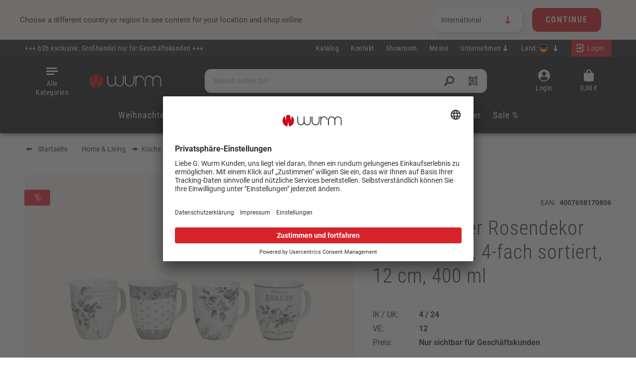

--- FILE ---
content_type: text/html; charset=UTF-8
request_url: https://wurm.com/jumbobecher-rosendekor-aus-keramik-4-fach-sortiert-12-cm-400-ml-10017080
body_size: 27080
content:
<!DOCTYPE html><html lang="de-DE" itemscope="itemscope" itemtype="https://schema.org/WebPage"><head><meta charset="utf-8"><meta name="format-detection" content="telephone=no"><meta name="viewport" content="width=device-width, initial-scale=1, shrink-to-fit=no"><meta name="author" content=""><meta name="robots" content="index,follow"><meta name="revisit-after" content="15 days"><meta name="keywords" content=""><meta name="description" content="Jumbobecher Rosendekor aus Keramik, 4-fach sortiert, 12 cm, 400 ml"><meta property="og:type" content="product"/><meta property="og:site_name" content="Wurm | wurm.com"/><meta property="og:url" content="https://wurm.com/jumbobecher-rosendekor-aus-keramik-4-fach-sortiert-12-cm-400-ml-10017080"/><meta property="og:title" content="Jumbobecher Rosendekor aus Keramik, 4-fach sortiert, 12 cm, 400 ml | 10017080"/><meta property="og:description" content="Jumbobecher Rosendekor aus Keramik, 4-fach sortiert, 12 cm, 400 ml"/><meta property="og:image" content="https://cdn.wurm.com/media/63/13/6d/1740823873/10017080.jpg?ts=1740823873"/><meta property="product:product_link" content="https://wurm.com/jumbobecher-rosendekor-aus-keramik-4-fach-sortiert-12-cm-400-ml-10017080"/><meta name="twitter:card" content="product"/><meta name="twitter:site" content="Wurm | wurm.com"/><meta name="twitter:title" content="Jumbobecher Rosendekor aus Keramik, 4-fach sortiert, 12 cm, 400 ml | 10017080"/><meta name="twitter:description" content="Jumbobecher Rosendekor aus Keramik, 4-fach sortiert, 12 cm, 400 ml"/><meta name="twitter:image" content="https://cdn.wurm.com/media/63/13/6d/1740823873/10017080.jpg?ts=1740823873"/><meta itemprop="copyrightHolder" content="Wurm | wurm.com"><meta itemprop="copyrightYear" content=""><meta itemprop="isFamilyFriendly" content="false"><meta itemprop="image" content="https://cdn.wurm.com/media/14/d0/34/1714034055/wurm logo 2024 neu.png?ts=1714034055"><meta name="theme-color" content="#fff"><link rel="alternate" hreflang="de-DE" href="https://wurm.com/jumbobecher-rosendekor-aus-keramik-4-fach-sortiert-12-cm-400-ml-10017080"><link rel="alternate" hreflang="it-IT" href="https://wurm.com/it/tazza-jumbo-in-ceramica-con-decoro-di-rose-4-colori-assortiti-12-cm-400-ml-10017080"><link rel="alternate" hreflang="nl-NL" href="https://wurm.com/nl/keramische-jumbo-mok-met-rozendessin-4-geassorteerde-kleuren-12-cm-400-ml-10017080"><link rel="alternate" hreflang="x-default" href="https://wurm.com/en/ceramic-jumbo-mug-with-rose-decor-4-assorted-12-cm-400-ml-10017080"><link rel="alternate" hreflang="it-CH" href="https://wurm.com/chit/tazza-jumbo-in-ceramica-con-decoro-di-rose-4-colori-assortiti-12-cm-400-ml-10017080"><link rel="alternate" hreflang="de-CH" href="https://wurm.com/chde/jumbobecher-rosendekor-aus-keramik-4-fach-sortiert-12-cm-400-ml-10017080"><link rel="alternate" hreflang="fr-CH" href="https://wurm.com/chfr/tasse-jumbo-decoree-de-roses-en-ceramique-4-couleurs-12-cm-400-ml-10017080"><link rel="alternate" hreflang="es-ES" href="https://wurm.com/es/taza-jumbo-de-ceramica-con-decoracion-de-rosas-4-colores-surtidos-12-cm-400-ml-10017080"><link rel="alternate" hreflang="de-AT" href="https://wurm.com/at/jumbobecher-rosendekor-aus-keramik-4-fach-sortiert-12-cm-400-ml-10017080"><link rel="alternate" hreflang="fr-FR" href="https://wurm.com/fr/tasse-jumbo-decoree-de-roses-en-ceramique-4-couleurs-12-cm-400-ml-10017080"><link rel="shortcut icon" href="https://cdn.wurm.com/media/ce/87/e3/1740125496/favicon 2025 wurm.ico?ts=1740125496"><link rel="apple-touch-icon" href="https://cdn.wurm.com/media/89/49/64/1705418821/logo wurm 2024 favicon.png?ts=1705418821"><link rel="canonical" href="https://wurm.com/jumbobecher-rosendekor-aus-keramik-4-fach-sortiert-12-cm-400-ml-10017080"><title itemprop="name"> Jumbobecher Rosendekor aus Keramik, 4-fach sortiert, 12 cm, 400 ml | 10017080 </title><link rel="stylesheet" href="https://wurm.com/theme/046d6d093b66238d1b859bf3ac228607/css/all.css?1763044242"><link rel="preload" href="https://wurm.com/css/vendor-pxsw-enterprise-cms.2696d7.css" as="style"><link rel="stylesheet" href="https://wurm.com/css/vendor-pxsw-enterprise-cms.2696d7.css"><link rel="preload" href="https://wurm.com/css/vendor-pxsw-fairs.745fbf.css" as="style"><link rel="stylesheet" href="https://wurm.com/css/vendor-pxsw-fairs.745fbf.css"><link rel="preload" href="https://wurm.com/css/vendor-pxsw-language-menu-enhanced.ea6e10.css" as="style"><link rel="stylesheet" href="https://wurm.com/css/vendor-pxsw-language-menu-enhanced.ea6e10.css"><link rel="preload" href="https://wurm.com/css/vendor-pxsw-manufacturer.c27902.css" as="style"><link rel="stylesheet" href="https://wurm.com/css/vendor-pxsw-manufacturer.c27902.css"><link rel="preload" href="https://wurm.com/css/vendor-pxsw-cms-shop-the-look.bfe469.css" as="style"><link rel="stylesheet" href="https://wurm.com/css/vendor-pxsw-cms-shop-the-look.bfe469.css"><link rel="preload" href="https://wurm.com/css/vendor-pxsw-pxsw-theme.e6a93f.css" as="style"><link rel="stylesheet" href="https://wurm.com/css/vendor-pxsw-pxsw-theme.e6a93f.css"><link rel="preload" href="https://wurm.com/css/vendor-pxsw-language-banner.08725f.css" as="style"><link rel="stylesheet" href="https://wurm.com/css/vendor-pxsw-language-banner.08725f.css"><link rel="preload" href="https://wurm.com/css/vendor-pxsw-order-value-progress-bar.975aeb.css" as="style"><link rel="stylesheet" href="https://wurm.com/css/vendor-pxsw-order-value-progress-bar.975aeb.css"><link rel="modulepreload" href="https://wurm.com/js/vendor-pxsw-enterprise-cms.2d4382.js"><link rel="modulepreload" href="https://wurm.com/js/vendor-pxsw-prices.e517bb.js"><link rel="modulepreload" href="https://wurm.com/js/vendor-pxsw-manufacturer.46d087.js"><link rel="modulepreload" href="https://wurm.com/js/vendor-pxsw-cms-shop-the-look.aca8c5.js"><link rel="modulepreload" href="https://wurm.com/js/vendor-pxsw-lazy-loader.fff670.js"><link rel="modulepreload" href="https://wurm.com/js/vendor-pxsw-pxsw-theme.fb6266.js"><link rel="modulepreload" href="https://wurm.com/js/vendor-pxsw-language-banner.ec9a46.js"><link rel="modulepreload" href="https://wurm.com/js/vendor-pxsw-order-value-progress-bar.d36062.js"> <script>var pxswPrices=false;window.features={"V6_5_0_0":true,"v6.5.0.0":true,"V6_6_0_0":true,"v6.6.0.0":true,"V6_7_0_0":false,"v6.7.0.0":false,"DISABLE_VUE_COMPAT":false,"disable.vue.compat":false,"ACCESSIBILITY_TWEAKS":false,"accessibility.tweaks":false,"ADMIN_VITE":false,"admin.vite":false,"TELEMETRY_METRICS":false,"telemetry.metrics":false,"CACHE_REWORK":false,"cache.rework":false,"SSO":false,"sso":false,"FEATURE_SWAGCMSEXTENSIONS_1":true,"feature.swagcmsextensions.1":true,"FEATURE_SWAGCMSEXTENSIONS_2":true,"feature.swagcmsextensions.2":true,"FEATURE_SWAGCMSEXTENSIONS_8":true,"feature.swagcmsextensions.8":true,"FEATURE_SWAGCMSEXTENSIONS_63":true,"feature.swagcmsextensions.63":true,"RULE_BUILDER":true,"rule.builder":true,"FLOW_BUILDER":true,"flow.builder":true,"CUSTOM_PRICES":false,"custom.prices":false,"SUBSCRIPTIONS":false,"subscriptions":false,"ADVANCED_SEARCH":true,"advanced.search":true,"MULTI_INVENTORY":false,"multi.inventory":false,"RETURNS_MANAGEMENT":false,"returns.management":false,"TEXT_GENERATOR":true,"text.generator":true,"CHECKOUT_SWEETENER":false,"checkout.sweetener":false,"IMAGE_CLASSIFICATION":true,"image.classification":true,"PROPERTY_EXTRACTOR":true,"property.extractor":true,"REVIEW_SUMMARY":true,"review.summary":true,"REVIEW_TRANSLATOR":true,"review.translator":true,"CONTENT_GENERATOR":true,"content.generator":true,"EXPORT_ASSISTANT":true,"export.assistant":true,"QUICK_ORDER":true,"quick.order":true,"EMPLOYEE_MANAGEMENT":true,"employee.management":true,"QUOTE_MANAGEMENT":true,"quote.management":true,"NATURAL_LANGUAGE_SEARCH":true,"natural.language.search":true,"IMAGE_UPLOAD_SEARCH":false,"image.upload.search":false,"ORDER_APPROVAL":true,"order.approval":true,"SPATIAL_CMS_ELEMENT":true,"spatial.cms.element":true,"SHOPPING_LISTS":true,"shopping.lists":true,"TEXT_TO_IMAGE_GENERATION":true,"text.to.image.generation":true,"SPATIAL_SCENE_EDITOR":false,"spatial.scene.editor":false,"CAPTCHA":true,"captcha":true};window.dataLayer=window.dataLayer||[];function gtag(){dataLayer.push(arguments);}
(()=>{const analyticsStorageEnabled=document.cookie.split(';').some((item)=>item.trim().includes('google-analytics-enabled=1'));const adsEnabled=document.cookie.split(';').some((item)=>item.trim().includes('google-ads-enabled=1'));gtag('consent','default',{'ad_user_data':adsEnabled?'granted':'denied','ad_storage':adsEnabled?'granted':'denied','ad_personalization':adsEnabled?'granted':'denied','analytics_storage':analyticsStorageEnabled?'granted':'denied'});})();window.googleReCaptchaV3Active=true;window.activeNavigationId='052fc22894b94a848933f7a871990a75';window.router={'frontend.cart.offcanvas':'/checkout/offcanvas','frontend.cookie.offcanvas':'/cookie/offcanvas','frontend.checkout.finish.page':'/checkout/finish','frontend.checkout.info':'/widgets/checkout/info','frontend.menu.offcanvas':'/widgets/menu/offcanvas','frontend.cms.page':'/widgets/cms','frontend.cms.navigation.page':'/widgets/cms/navigation','frontend.account.addressbook':'/widgets/account/address-book','frontend.country.country-data':'/country/country-state-data','frontend.app-system.generate-token':'/app-system/Placeholder/generate-token',};window.salesChannelId='8a57c3313cbe4d7b9e4d3bb64a0fd673';window.router['widgets.swag.cmsExtensions.quickview']='/swag/cms-extensions/quickview';window.router['widgets.swag.cmsExtensions.quickview.variant']='/swag/cms-extensions/quickview/variant';window.router['frontend.product.review.translate']='/translate-review';window.breakpoints={"xs":0,"sm":576,"md":768,"lg":992,"xl":1200,"xxl":1400};window.customerLoggedInState=0;window.wishlistEnabled=1;window.themeAssetsPublicPath='https://wurm.com/theme/68253603c0194eac80046c49c8d84338/assets/';window.themeJsPublicPath='https://wurm.com/theme/046d6d093b66238d1b859bf3ac228607/js/';window.neti_modal={controller:{name:'Product',action:'index'},urls:{getBox:'/neti_next_modal/get_box',getSingleBox:'/neti_next_modal/get_single_box',shown:'/neti_next_modal/shown',confirm:'/neti_next_modal/confirm',getGroupedBox:'/neti_next_modal/get_grouped_box'},language:{id:'2fbb5fe2e29a4d70aa5854ce7ce3e20b'},css:{'animate.css':'https://wurm.com/bundles/netinextmodal/storefront/css/animate.min.css?1763044199'}};window.neti_modal.product={id:'e7d88d48f1c7436c801a72c432b5c175'};window.neti_modal.categoryTree=["01753d76f6124e4aace99dc384db2ca3","34e2d6881cad4aaeab5d0577557c971c","17ecdd45c13e45dda72f09f49f17d8e8","052fc22894b94a848933f7a871990a75","56b3922f5a0540788f5007440f4fbd10"];window.neti_modal.navigationCategory={id:'56b3922f5a0540788f5007440f4fbd10'};window.elioDataDiscovery={tracking:{detailPath:"/widgets/elio-data-discovery/productDetailTrack"},global:{active:"1",searchUseElioDataDiscovery:"1",listingUseElioDataDiscovery:""}};</script> <style> :root { --moorl-advanced-search-width: 600px; } </style><link rel="preload" href="https://wurm.com/fonts/roboto-regular-v3.woff2" as="font" type="font/woff2" crossorigin><link rel="preload" href="https://wurm.com/fonts/roboto-condensed-regular-v3.woff2" as="font" type="font/woff2" crossorigin><link rel="preload" href="https://wurm.com/fonts/roboto-condensed-light-v3.woff2" as="font" type="font/woff2" crossorigin><link rel="preload" href="https://wurm.com/fonts/roboto-bold-v3.woff2" as="font" type="font/woff2" crossorigin><link rel="preload" href="https://wurm.com/fonts/roboto-condensed-regular-italic-v3.woff2" as="font" type="font/woff2" crossorigin><link rel="preload" href="https://wurm.com/fonts/roboto-condensed-light-italic-v3.woff2" as="font" type="font/woff2" crossorigin><style> .header-logo-main-img{@media (min-width: 768px){.header-logo-main-img{aspect-ratio:180/29}} </style><script src="//widget.trustpilot.com/bootstrap/v5/tp.widget.bootstrap.min.js" async></script><script id="usercentrics-cmp" src="https://app.usercentrics.eu/browser-ui/latest/loader.js" data-settings-id="lkGElW137" async></script><script > window.ga4CustomUrl =''; </script><script > window.ga4RemarketingEnabled = false; window.googleAnalyticsEnabled = false; window.googleAdsEnabled = false; window.ga4AdvancedAdsEnabled = false; window.ga4Enabled = false; window.googleTagEnabled = false; window.ga4CookieConfig ='userCentrics'; window.ga4cookieListener = false; window.generateLeadValue ='25'; window.ga4Currency ='EUR'; window.transationIdMethod ="hashedOrderId"; </script><script > window.ga4TagId ='GTM-WW9258P'; window.dataLayer = window.dataLayer || []; window.googleTagEnabled = true; window.ga4Enabled = true; window.ga4controllerName ='product'; window.ga4controllerAction ='index'; window.ga4activeNavigationId ='052fc22894b94a848933f7a871990a75'; window.ga4activeNavigationName ='Tassen &amp; Becher'; window.ga4affiliation ='Deutschland'; window.ga4salesChannelName ='Deutschland'; window.ga4salesChannelId ='8a57c3313cbe4d7b9e4d3bb64a0fd673'; window.ga4enableUserId = true; window.ga4upCoupon = false; window.ga4gpCoupon = false; </script><script > window.googleAnalyticsEnabled = true; </script><script > window.ga4UserLoggedIn = false; if (localStorage.getItem("loginSent")) localStorage.removeItem("loginSent") </script><script > window.ga4RemarketingEnabled = true; window.googleAdsEnabled = true; window.ga4AdvancedAdsEnabled = true; window.adsValueNetto = false; window.adsWithShipping = !!'1'; window.transationIdMethod ="hashedOrderId"; window.customTagManager = false; </script><script > if (window.googleAdsEnabled !== true && window.googleAnalyticsEnabled !== true) { window.ga4Enabled = false; } </script><script > window.ga4Product = {}; </script><script > window.ga4Product['e7d88d48f1c7436c801a72c432b5c175'] = { item_brand: '', item_name: 'Jumbobecher Rosendekor aus Keramik, 4-fach sortiert, 12 cm, 400 ml', item_id: '10017080', currency: 'EUR', item_variant: '', price: '2.39', extra: { minPurchase: '12', shopware_id: 'e7d88d48f1c7436c801a72c432b5c175', realPrice: '3.79', item_startPrice: '2.39', item_hasGraduatedPrice: '1', taxRate: '0', cheapest: '2.39', } }; window.ga4Product['e7d88d48f1c7436c801a72c432b5c175']['item_list_id'] ='product'; window.ga4Product['e7d88d48f1c7436c801a72c432b5c175']['item_list_name'] ='product'; window.ga4Product['e7d88d48f1c7436c801a72c432b5c175']['item_category'] ='Startseite'; window.ga4Product['e7d88d48f1c7436c801a72c432b5c175']['item_category2'] ='Home &amp; Living'; window.ga4Product['e7d88d48f1c7436c801a72c432b5c175']['item_category3'] ='Sale %'; window.ga4Product['e7d88d48f1c7436c801a72c432b5c175']['item_category4'] ='Küche &amp; Tisch'; window.ga4Product['e7d88d48f1c7436c801a72c432b5c175']['item_category5'] ='Tassen &amp; Becher'; </script><script src='https://www.google.com/recaptcha/api.js?render=6LdcrfUhAAAAAEnEZzaqP4JfxeLBlU0vi_FmZSm9' defer></script><script src="https://wurm.com/theme/046d6d093b66238d1b859bf3ac228607/js/storefront/storefront.js?1763044242" defer></script><script src="https://wurm.com/theme/046d6d093b66238d1b859bf3ac228607/js/swag-pay-pal/swag-pay-pal.js?1763044242" defer></script><script src="https://wurm.com/theme/046d6d093b66238d1b859bf3ac228607/js/moorl-foundation/moorl-foundation.js?1763044242" defer></script><script src="https://wurm.com/theme/046d6d093b66238d1b859bf3ac228607/js/cbax-modul-analytics/cbax-modul-analytics.js?1763044242" defer></script><script src="https://wurm.com/theme/046d6d093b66238d1b859bf3ac228607/js/swag-cms-extensions/swag-cms-extensions.js?1763044242" defer></script><script src="https://wurm.com/theme/046d6d093b66238d1b859bf3ac228607/js/cob-password-visibility/cob-password-visibility.js?1763044242" defer></script><script src="https://wurm.com/theme/046d6d093b66238d1b859bf3ac228607/js/d-i-sco-g-a4/d-i-sco-g-a4.js?1763044242" defer></script><script src="https://wurm.com/theme/046d6d093b66238d1b859bf3ac228607/js/neti-next-modal/neti-next-modal.js?1763044242" defer></script><script src="https://wurm.com/theme/046d6d093b66238d1b859bf3ac228607/js/subscription/subscription.js?1763044242" defer></script><script src="https://wurm.com/theme/046d6d093b66238d1b859bf3ac228607/js/checkout-sweetener/checkout-sweetener.js?1763044242" defer></script><script src="https://wurm.com/theme/046d6d093b66238d1b859bf3ac228607/js/text-translator/text-translator.js?1763044242" defer></script><script src="https://wurm.com/theme/046d6d093b66238d1b859bf3ac228607/js/employee-management/employee-management.js?1763044242" defer></script><script src="https://wurm.com/theme/046d6d093b66238d1b859bf3ac228607/js/quick-order/quick-order.js?1763044242" defer></script><script src="https://wurm.com/theme/046d6d093b66238d1b859bf3ac228607/js/advanced-search/advanced-search.js?1763044242" defer></script><script src="https://wurm.com/theme/046d6d093b66238d1b859bf3ac228607/js/captcha/captcha.js?1763044242" defer></script><script src="https://wurm.com/theme/046d6d093b66238d1b859bf3ac228607/js/quote-management/quote-management.js?1763044242" defer></script><script src="https://wurm.com/theme/046d6d093b66238d1b859bf3ac228607/js/a-i-search/a-i-search.js?1763044242" defer></script><script src="https://wurm.com/theme/046d6d093b66238d1b859bf3ac228607/js/spatial-cms-element/spatial-cms-element.js?1763044242" defer></script><script src="https://wurm.com/theme/046d6d093b66238d1b859bf3ac228607/js/order-approval/order-approval.js?1763044242" defer></script><script src="https://wurm.com/theme/046d6d093b66238d1b859bf3ac228607/js/shopping-list/shopping-list.js?1763044242" defer></script><script src="https://wurm.com/theme/046d6d093b66238d1b859bf3ac228607/js/frosh-platform-share-basket/frosh-platform-share-basket.js?1763044242" defer></script><script src="https://wurm.com/theme/046d6d093b66238d1b859bf3ac228607/js/elio-data-discovery/elio-data-discovery.js?1763044242" defer></script><script defer type="module" src="https://wurm.com/js/vendor-pxsw-enterprise-cms.2d4382.js"></script><script defer type="module" src="https://wurm.com/js/vendor-pxsw-prices.e517bb.js"></script><script defer type="module" src="https://wurm.com/js/vendor-pxsw-manufacturer.46d087.js"></script><script defer type="module" src="https://wurm.com/js/vendor-pxsw-cms-shop-the-look.aca8c5.js"></script><script defer type="module" src="https://wurm.com/js/vendor-pxsw-lazy-loader.fff670.js"></script><script defer type="module" src="https://wurm.com/js/vendor-pxsw-pxsw-theme.fb6266.js"></script><script defer type="module" src="https://wurm.com/js/vendor-pxsw-language-banner.ec9a46.js"></script><script defer type="module" src="https://wurm.com/js/vendor-pxsw-order-value-progress-bar.d36062.js"></script></head><body class="passwordMaskBodyBlackOutline is-ctl-product is-act-index "><div class="skip-to-content bg-primary-subtle text-primary-emphasis visually-hidden-focusable overflow-hidden"><div class="container d-flex justify-content-center"><a href="#content-main" class="skip-to-content-link d-inline-flex text-decoration-underline m-1 p-2 fw-bold gap-2"> Zum Hauptinhalt springen </a><a href="#header-main-search-input" class="skip-to-content-link d-inline-flex text-decoration-underline m-1 p-2 fw-bold gap-2 d-none d-sm-block"> Zur Suche springen </a><a href="#main-navigation-menu" class="skip-to-content-link d-inline-flex text-decoration-underline m-1 p-2 fw-bold gap-2 d-none d-lg-block"> Zur Hauptnavigation springen </a></div></div><noscript class="noscript-main"><div role="alert" class="alert alert-info alert-has-icon"> <span class="icon icon-info" aria-hidden="true"><svg xmlns="http://www.w3.org/2000/svg" xmlns:xlink="http://www.w3.org/1999/xlink" width="24" height="24" viewBox="0 0 24 24"><defs><path d="M12 7c.5523 0 1 .4477 1 1s-.4477 1-1 1-1-.4477-1-1 .4477-1 1-1zm1 9c0 .5523-.4477 1-1 1s-1-.4477-1-1v-5c0-.5523.4477-1 1-1s1 .4477 1 1v5zm11-4c0 6.6274-5.3726 12-12 12S0 18.6274 0 12 5.3726 0 12 0s12 5.3726 12 12zM12 2C6.4772 2 2 6.4772 2 12s4.4772 10 10 10 10-4.4772 10-10S17.5228 2 12 2z" id="icons-default-info" /></defs><use xlink:href="#icons-default-info" fill="#758CA3" fill-rule="evenodd" /></svg></span> <div class="alert-content-container"><div class="alert-content"> Um unseren Shop in vollem Umfang nutzen zu können, empfehlen wir Ihnen Javascript in Ihrem Browser zu aktivieren. </div></div></div></noscript><header class="header-main"><div class="language-banner" data-px-language-banner="true" data-px-language-banner-options="{&quot;snippets&quot;:{&quot;de&quot;:{&quot;message&quot;:&quot;W\u00e4hle ein anderes Land oder eine andere Region, um Inhalte f\u00fcr deinen Standort zu sehen und online einzukaufen&quot;,&quot;button&quot;:&quot;Weiter&quot;},&quot;en&quot;:{&quot;message&quot;:&quot;Choose a different country or region to see content for your location and shop online&quot;,&quot;button&quot;:&quot;Continue&quot;},&quot;nl&quot;:{&quot;message&quot;:&quot;Kies een ander land of andere regio om inhoud voor uw locatie te bekijken en online te winkelen&quot;,&quot;button&quot;:&quot;Doorgaan&quot;},&quot;es&quot;:{&quot;message&quot;:&quot;Elija un pa\u00eds o regi\u00f3n diferente para ver el contenido de su ubicaci\u00f3n y compre en l\u00ednea&quot;,&quot;button&quot;:&quot;Seguir&quot;},&quot;fr&quot;:{&quot;message&quot;:&quot;Choisissez un autre pays ou une autre r\u00e9gion pour voir le contenu de votre emplacement et effectuer des achats en ligne&quot;,&quot;button&quot;:&quot;Continuez&quot;},&quot;it&quot;:{&quot;message&quot;:&quot;Scegli un paese o una regione diversi per vedere i contenuti per la tua posizione e fare acquisti online&quot;,&quot;button&quot;:&quot;Continua&quot;}}}"><div class="language-banner-content"><div class="language-banner-content-message"><p class="language-banner-content-message-value">Choose a different country or region to see content for your location and shop online</p></div><form class="language-banner-content-form" action="/checkout/language" method="POST"><select class="language-banner-content-form-select custom-select" name="salesChannelWithLanguage"><option id="de-DE" value="8a57c3313cbe4d7b9e4d3bb64a0fd673-2fbb5fe2e29a4d70aa5854ce7ce3e20b"> Deutschland </option><option id="es-ES" value="21439f3405ed41e2b43732383f2f776a-704bb3d0d1b94fffbca47bb9d09befc7"> España </option><option id="fr-FR" value="41e94efc80e34826b8d901a19ffa6539-f9976804849247b3844fdeeb2c0a8066"> France </option><option id="en-GB" value="0e83087f92054b1c9cbedb405b5c145b-3a5d46e063ae41cd8afa317b08039387" selected> International </option><option id="it-IT" value="0245de3286a94619b8d047237280b245-028ef8a4e2b14f50b3d92fc5998e618f"> Italia </option><option id="nl-NL" value="048351f2214d498aa3d9cbad5458634c-777c3dadc7a74fd9bc13db9a3091dfbe"> Nederlands </option><option id="de-AT" value="2e2511629e904a429a452e3b6447e0dc-084a93e951724a22bdd1cf7f723a0b43"> Österreich </option><option id="fr-CH" value="17a3b8fcb04e43c4b51a09e38104ffa2-51e50e968dfb4d3eb7f4fed9026045cd"> Français (CH) </option><option id="it-CH" value="17a3b8fcb04e43c4b51a09e38104ffa2-e02c6019575a48c79835230933d80912"> Italiano (CH) </option><option id="de-CH" value="17a3b8fcb04e43c4b51a09e38104ffa2-eb7b825fcdab409a97ee2da691f954b4"> Switzerland </option></select><input name="redirectTo" type="hidden" value="frontend.detail.page"/><input name="redirectParameters[_httpCache]" type="hidden" value="1"><input name="redirectParameters[productId]" type="hidden" value="e7d88d48f1c7436c801a72c432b5c175"><input type="hidden" class="siteLocale" name="locale" value=""> <button class="btn btn-primary submit language-banner-content-button-value" type="submit">Continue</button> </form></div><div class="close-button"><svg class="close-button-icon" size="24"><use xlink:href="#close"/></svg></div></div><div class="top-bar d-none d-lg-block"><div class="top-bar-row"><div class="top-bar-infotext">+++ b2b exclusive: Großhandel nur für Geschäftskunden +++</div><nav class="top-bar-nav"><a class="top-bar-list-item" href="https://wurm.com/katalog-bestellen/" title="Katalog">Katalog</a><a class="top-bar-list-item" href="https://wurm.com/kontakt/" title="Kontakt">Kontakt</a><a class="top-bar-list-item" href="https://wurm.com/showroom/" title="Showroom">Showroom</a><a class="top-bar-list-item" href="https://wurm.com/messe/" title="Messe">Messe</a><div class="service-menu dropdown top-bar-list-item"> <button class="btn dropdown-toggle top-bar-nav-btn" type="button" id="serviceMenuDropdown-" data-bs-toggle="dropdown" aria-haspopup="true" aria-expanded="false"> <span class="top-bar-nav-text">Unternehmen</span> <span class="icon-container icon-rotate-90"><svg px width="16" height="16"><use xlink:href="/sprite/sprite.svg?1763044119#arrow-16"/></svg></span> </button> <div class="dropdown-menu dropdown-menu-right" aria-labelledby="serviceMenuDropdown-"><a class="top-bar-list-item dropdown-item" href="https://wurm.com/unternehmen/ueber-uns/" title="Über uns">Über uns</a><a class="top-bar-list-item dropdown-item" href="https://wurm.com/unternehmen/historie/" title="Historie">Historie</a><a class="top-bar-list-item dropdown-item" href="https://wurm.com/unternehmen/team/" title="Team">Team</a><a class="top-bar-list-item dropdown-item" href="https://wurm.com/unternehmen/karriere/" title="Karriere">Karriere</a><a class="top-bar-list-item dropdown-item" href="https://wurm.com/unternehmen/nachhaltigkeit/" title="Nachhaltigkeit">Nachhaltigkeit</a></div></div><div class="top-bar-nav-item top-bar-language pxsw-language-menu-enhanced"><form method="post" action="/checkout/language" class="language-form" data-form-auto-submit="true"><div class="language-title">Land:</div><div class="languages-menu dropdown"> <button class="btn dropdown-toggle top-bar-nav-btn" type="button" id="languagesDropdown-top-bar" data-bs-toggle="dropdown" aria-haspopup="true" aria-expanded="false" title="Deutschland"><div class="top-bar-list-icon language-flag country-de language-de"></div><div class="top-bar-list-countryname">Deutschland</div> <span class="icon-container icon-rotate-90"><svg px width="16" height="16"><use xlink:href="/sprite/sprite.svg?1763044119#arrow-16"/></svg></span> </button> <div class="top-bar-list dropdown-menu dropdown-menu-right" aria-labelledby="languagesDropdown-top-bar"><div class="saleschannel-language-list-container"><div class="saleschannel-language-list"><div class="top-bar-list-item dropdown-item item-checked" title="Deutschland"> <label class="top-bar-list-label " for="top-bar-2fbb5fe2e29a4d70aa5854ce7ce3e20b"><input id="top-bar-2fbb5fe2e29a4d70aa5854ce7ce3e20b" class="top-bar-list-radio" value="8a57c3313cbe4d7b9e4d3bb64a0fd673-2fbb5fe2e29a4d70aa5854ce7ce3e20b" name="salesChannelWithLanguage" type="radio" checked><div class="top-bar-list-icon language-flag country-de language-de"></div> Deutschland </label></div></div><div class="saleschannel-language-list"><div class="top-bar-list-item dropdown-item" title="España"> <label class="top-bar-list-label " for="top-bar-704bb3d0d1b94fffbca47bb9d09befc7"><input id="top-bar-704bb3d0d1b94fffbca47bb9d09befc7" class="top-bar-list-radio" value="21439f3405ed41e2b43732383f2f776a-704bb3d0d1b94fffbca47bb9d09befc7" name="salesChannelWithLanguage" type="radio"><div class="top-bar-list-icon language-flag country-es language-es"></div> España </label></div></div><div class="saleschannel-language-list"><div class="top-bar-list-item dropdown-item" title="France"> <label class="top-bar-list-label " for="top-bar-f9976804849247b3844fdeeb2c0a8066"><input id="top-bar-f9976804849247b3844fdeeb2c0a8066" class="top-bar-list-radio" value="41e94efc80e34826b8d901a19ffa6539-f9976804849247b3844fdeeb2c0a8066" name="salesChannelWithLanguage" type="radio"><div class="top-bar-list-icon language-flag country-fr language-fr"></div> France </label></div></div><div class="saleschannel-language-list"><div class="top-bar-list-item dropdown-item" title="International"> <label class="top-bar-list-label " for="top-bar-3a5d46e063ae41cd8afa317b08039387"><input id="top-bar-3a5d46e063ae41cd8afa317b08039387" class="top-bar-list-radio" value="0e83087f92054b1c9cbedb405b5c145b-3a5d46e063ae41cd8afa317b08039387" name="salesChannelWithLanguage" type="radio"><div class="top-bar-list-icon language-flag country-en language-gb"></div> International </label></div></div><div class="saleschannel-language-list"><div class="top-bar-list-item dropdown-item" title="Italia"> <label class="top-bar-list-label " for="top-bar-028ef8a4e2b14f50b3d92fc5998e618f"><input id="top-bar-028ef8a4e2b14f50b3d92fc5998e618f" class="top-bar-list-radio" value="0245de3286a94619b8d047237280b245-028ef8a4e2b14f50b3d92fc5998e618f" name="salesChannelWithLanguage" type="radio"><div class="top-bar-list-icon language-flag country-it language-it"></div> Italia </label></div></div><div class="saleschannel-language-list"><div class="top-bar-list-item dropdown-item" title="Nederlands"> <label class="top-bar-list-label " for="top-bar-777c3dadc7a74fd9bc13db9a3091dfbe"><input id="top-bar-777c3dadc7a74fd9bc13db9a3091dfbe" class="top-bar-list-radio" value="048351f2214d498aa3d9cbad5458634c-777c3dadc7a74fd9bc13db9a3091dfbe" name="salesChannelWithLanguage" type="radio"><div class="top-bar-list-icon language-flag country-nl language-nl"></div> Nederlands </label></div></div><div class="saleschannel-language-list"><div class="top-bar-list-item dropdown-item" title="Österreich"> <label class="top-bar-list-label " for="top-bar-084a93e951724a22bdd1cf7f723a0b43"><input id="top-bar-084a93e951724a22bdd1cf7f723a0b43" class="top-bar-list-radio" value="2e2511629e904a429a452e3b6447e0dc-084a93e951724a22bdd1cf7f723a0b43" name="salesChannelWithLanguage" type="radio"><div class="top-bar-list-icon language-flag country-de language-at"></div> Österreich </label></div></div><div class="saleschannel-language-list"><div class="top-bar-list-item dropdown-item" title="Switzerland"> <label class="top-bar-list-label " for="top-bar-eb7b825fcdab409a97ee2da691f954b4"><input id="top-bar-eb7b825fcdab409a97ee2da691f954b4" class="top-bar-list-radio" value="17a3b8fcb04e43c4b51a09e38104ffa2-eb7b825fcdab409a97ee2da691f954b4" name="salesChannelWithLanguage" type="radio"><div class="top-bar-list-icon language-flag country-de language-ch"></div> Switzerland </label></div><div class="saleschannel-sublanguages pt-4"><div class="top-bar-list-item dropdown-item" title=""> <label class="top-bar-list-label" for="top-bar-51e50e968dfb4d3eb7f4fed9026045cd"><input id="top-bar-51e50e968dfb4d3eb7f4fed9026045cd" class="top-bar-list-radio" value="17a3b8fcb04e43c4b51a09e38104ffa2-51e50e968dfb4d3eb7f4fed9026045cd" name="salesChannelWithLanguage" type="radio"> Français </label></div><div class="top-bar-list-item dropdown-item" title=""> <label class="top-bar-list-label" for="top-bar-e02c6019575a48c79835230933d80912"><input id="top-bar-e02c6019575a48c79835230933d80912" class="top-bar-list-radio" value="17a3b8fcb04e43c4b51a09e38104ffa2-e02c6019575a48c79835230933d80912" name="salesChannelWithLanguage" type="radio"> Italiano </label></div><div class="top-bar-list-item dropdown-item" title=""> <label class="top-bar-list-label" for="top-bar-eb7b825fcdab409a97ee2da691f954b4"><input id="top-bar-eb7b825fcdab409a97ee2da691f954b4" class="top-bar-list-radio" value="17a3b8fcb04e43c4b51a09e38104ffa2-eb7b825fcdab409a97ee2da691f954b4" name="salesChannelWithLanguage" type="radio"> Switzerland </label></div></div></div></div></div></div><input name="redirectTo" type="hidden" value="frontend.detail.page"/><input name="redirectParameters[_httpCache]" type="hidden" value="1"><input name="redirectParameters[productId]" type="hidden" value="e7d88d48f1c7436c801a72c432b5c175"></form></div><div class="top-bar-nav-item"><div class="account-menu"><div class="dropdown"> <button class="btn account-menu-btn header-actions-btn" type="button" id="accountWidget" data-account-menu="true" data-bs-toggle="dropdown" aria-haspopup="true" aria-expanded="false" aria-label="Mein Konto"><svg px width="16" height="16" class="d-none d-lg-block"><use xlink:href="/sprite/sprite.svg?1763044119#login"/></svg> <span class=" d-none d-lg-block">Login</span> <svg px width="24" height="24" class="d-lg-none"><use xlink:href="/sprite/sprite.svg?1763044119#account"/></svg></button> <div class="dropdown-menu dropdown-menu-end account-menu-dropdown js-account-menu-dropdown" aria-labelledby="accountWidget"><div class="offcanvas-header"> <button class="btn btn-light offcanvas-close js-offcanvas-close"> <span class="icon"><svg px width="24" height="24"><use xlink:href="/sprite/sprite.svg?1763044119#close"/></svg></span> Menü schließen </button> </div><div class="offcanvas-body"><div class="account-menu"><div class="account-menu-login not-logged-in"><a href="/account/login" title="Anmelden" class="btn btn-primary btn-sm account-menu-login-button"> Anmelden </a><div class="account-menu-register"> Noch kein Kunde? <a href="/account/register" title="Jetzt registrieren">Jetzt registrieren</a></div></div></div></div></div></div></div></div></nav></div></div><div class="row align-items-center header-row"><div class="header-button-col d-none d-lg-block"><a class="btn navigation-button header-actions-btn text-capitalize d-flex" id="offcanvasDesktopNavigationLabel" type="button" aria-label="Menü" data-bs-toggle="offcanvas" data-bs-target="#offcanvasDesktopNavigation" aria-controls="offcanvasDesktopNavigation"><div class="all-categories-icon d-flex justify-content-center align-items-center"><svg px width="24" height="24" class="search-open"><use xlink:href="/sprite/sprite.svg?1763044119#hamburger-menu"/></svg></div> <span class="account-menu-text">Alle Kategorien</span> </a></div><div class="header-mobile-menu-col col-2 d-lg-none"><div class="menu-button"> <button class="btn nav-main-toggle-btn header-actions-btn" type="button" data-off-canvas-menu="true" aria-label="Menü"><svg px width="24" height="24"><use xlink:href="/sprite/sprite.svg?1763044119#hamburger-menu"/></svg> <span class="account-menu-text">Alle Kategorien</span> </button> </div></div><div class="header-logo-col"><div class="header-logo-main"><a class="header-logo-main-link" href="/" title="Zur Startseite wechseln"><picture class="header-logo-picture"><source srcset="https://cdn.wurm.com/media/6a/d6/59/1714034368/wurm%20logo%202024%20neu%20tablet.png?ts=1714034368" media="(min-width: 768px) and (max-width: 991px)"><source srcset="https://cdn.wurm.com/media/d2/c3/af/1714035256/wurm%20logo%202024%20mobile.svg?ts=1714035256" media="(max-width: 767px)"><img src="https://cdn.wurm.com/media/14/d0/34/1714034055/wurm%20logo%202024%20neu.png?ts=1714034055" alt="Zur Startseite wechseln" class="img-fluid header-logo-main-img"></picture></a></div></div><div class="header-nav-search-col"><div class="header-search-col"><div class="collapse" id="searchCollapse"><div class="header-search e-header-search"><form action="/search" method="get" data-search-widget="true" data-url="/suggest?search=" data-search-widget-options='{&quot;suggestAutocompleteType&quot;:&quot;searchTerm&quot;,&quot;searchWidgetMinChars&quot;:2}' data-elio-data-discovery-history-options='{&quot;channel&quot;:&quot;8a57c3313cbe4d7b9e4d3bb64a0fd673&quot;,&quot;searchPageUrl&quot;:&quot;\/search?search=&quot;}' class="header-search-form e-header-search-form e-search-history"><div class="input-group"><input type="search" id="header-main-search-input" name="search" class="form-control header-search-input" autocomplete="off" autocapitalize="off" placeholder="Wonach suchen Sie?" aria-label="Wonach suchen Sie?" value=""><div class="input-group-append align-items-center"> <button type="submit" class="btn header-search-btn"><svg px width="24" height="24"><use xlink:href="/sprite/sprite.svg?1763044119#search"/></svg></button> <button type="button" class="btn header-search-btn" data-wurm-qr-code-scanner="true" data-wurm-qr-code-scanner-options='{"url":"https:\/\/wurm.com\/search\/search-by-qr"}'><svg px width="24" height="24"><use xlink:href="/sprite/sprite.svg?1763044119#wurm-scanner"/></svg></button> </div> <button class="btn header-close-btn js-search-close-btn d-none" type="button" aria-label="Die Dropdown-Suche schließen"> <span class="header-close-icon"> <span class="icon icon-x"><svg xmlns="http://www.w3.org/2000/svg" xmlns:xlink="http://www.w3.org/1999/xlink" width="24" height="24" viewBox="0 0 24 24"><defs><path d="m10.5858 12-7.293-7.2929c-.3904-.3905-.3904-1.0237 0-1.4142.3906-.3905 1.0238-.3905 1.4143 0L12 10.5858l7.2929-7.293c.3905-.3904 1.0237-.3904 1.4142 0 .3905.3906.3905 1.0238 0 1.4143L13.4142 12l7.293 7.2929c.3904.3905.3904 1.0237 0 1.4142-.3906.3905-1.0238.3905-1.4143 0L12 13.4142l-7.2929 7.293c-.3905.3904-1.0237.3904-1.4142 0-.3905-.3906-.3905-1.0238 0-1.4143L10.5858 12z" id="icons-default-x" /></defs><use xlink:href="#icons-default-x" fill="#758CA3" fill-rule="evenodd" /></svg></span> </span> </button> </div><div class="e-autocomplete text-truncate"></div></form></div></div></div></div><div class="header-actions-col"><div class="search-toggle d-lg-none"> <button class="btn header-actions-btn search-toggle-btn js-search-toggle-btn collapsed" type="button" data-bs-toggle="collapse" data-bs-target="#searchCollapse" aria-expanded="false" aria-controls="searchCollapse" aria-label="Suchen"><div><svg px width="24" height="24" class="search-open"><use xlink:href="/sprite/sprite.svg?1763044119#search"/></svg><svg px width="40" height="40" class="search-closed"><use xlink:href="/sprite/sprite.svg?1763044119#close"/></svg></div> <span class="account-menu-text">Suche</span> </button> </div><div class="account-menu"><div class="dropdown"> <button class="btn account-menu-btn header-actions-btn" type="button" id="accountWidget" data-account-menu="true" data-bs-toggle="dropdown" aria-haspopup="true" aria-expanded="false" aria-label="Mein Konto"><svg px width="24" height="24"><use xlink:href="/sprite/sprite.svg?1763044119#account"/></svg> <span class="account-menu-text">Login</span> </button> <div class="dropdown-menu dropdown-menu-end account-menu-dropdown js-account-menu-dropdown" aria-labelledby="accountWidget"><div class="offcanvas-header"> <button class="btn btn-light offcanvas-close js-offcanvas-close"> <span class="icon"><svg px width="24" height="24"><use xlink:href="/sprite/sprite.svg?1763044119#close"/></svg></span> Menü schließen </button> </div><div class="offcanvas-body"><div class="account-menu"><div class="account-menu-login not-logged-in"><a href="/account/login" title="Anmelden" class="btn btn-primary btn-sm account-menu-login-button"> Anmelden </a><div class="account-menu-register"> Noch kein Kunde? <a href="/account/register" title="Jetzt registrieren">Jetzt registrieren</a></div></div></div></div></div></div></div><div class="header-cart" data-off-canvas-cart="true"><a class="btn header-cart-btn header-actions-btn" href="/checkout/cart" data-cart-widget="true" title="Warenkorb" aria-label="Warenkorb"><svg px width="24" height="24"><use xlink:href="/sprite/sprite.svg?1763044119#basket"/></svg> <span class="header-cart-total"> 0,00 € </span> </a></div></div></div><div class="header-nav-col" data-px-sticky-element="true"><div class="desktop-navigation-row"><div class="main-navigation" id="mainNavigation" data-flyout-menu="true"><div class="container"><div class="position-relative d-flex"> <span class="current-top-categories inline-block">Aktuelle Top-Kategorien:</span> <nav class="nav main-navigation-menu" id="main-navigation-menu" aria-label="Hauptnavigation" itemscope="itemscope" itemtype="https://schema.org/SiteNavigationElement"><a class="nav-link main-navigation-link" href="https://wurm.com/saisonale-dekoration/weihnachten/" itemprop="url" title="Weihnachten"><div class="main-navigation-link-text"> <span itemprop="name">Weihnachten</span> </div></a><a class="nav-link main-navigation-link" href="https://wurm.com/saisonale-dekoration/weihnachten/adventskalender/" itemprop="url" title="Adventskalender"><div class="main-navigation-link-text"> <span itemprop="name">Adventskalender</span> </div></a><a class="nav-link main-navigation-link" href="https://wurm.com/saisonale-dekoration/weihnachten/adventskraenze-gestecke/" itemprop="url" title="Adventskränze &amp; Gestecke"><div class="main-navigation-link-text"> <span itemprop="name">Adventskränze &amp; Gestecke</span> </div></a><a class="nav-link main-navigation-link" href="https://wurm.com/marken/riffelmacher-weinberger/" itemprop="url" title="Riffelmacher &amp; Weinberger"><div class="main-navigation-link-text"> <span itemprop="name">Riffelmacher &amp; Weinberger</span> </div></a><a class="nav-link main-navigation-link" href="https://wurm.com/sale/" itemprop="url" title="Sale %"><div class="main-navigation-link-text"> <span itemprop="name">Sale %</span> </div></a></nav></div><div class="navigation-flyouts"><div class="navigation-flyout" data-flyout-menu-id="ae9ab8b1a15a48d5a5ea155309d763c1"><div class="container"><div class="row navigation-flyout-content"><div class="navigation-wrapper col-8 col-xxl-7"><div class="navigation-flyout-categories"><div class="row navigation-flyout-categories is-level-0"><div class="navigation-flyout-col"><a class="nav-item nav-link main-navigation-link navigation-flyout-link is-level-0 btn btn-icon-left" href="https://wurm.com/saisonale-dekoration/weihnachten/" itemprop="url" title="Weihnachten"><svg px width="16" height="16"><use xlink:href="/sprite/sprite.svg?1763044119#arrow-16"/></svg> <span itemprop="name">Weihnachten</span> </a><div class="navigation-flyout-categories is-level-1"><div class="navigation-flyout-col"><a class="nav-item nav-link main-navigation-link navigation-flyout-link is-level-1" href="https://wurm.com/saisonale-dekoration/weihnachten/adventskalender/" itemprop="url" title="Adventskalender"> <span itemprop="name">Adventskalender</span> </a></div><div class="navigation-flyout-col"><a class="nav-item nav-link main-navigation-link navigation-flyout-link is-level-1" href="https://wurm.com/saisonale-dekoration/weihnachten/adventskraenze-gestecke/" itemprop="url" title="Adventskränze &amp; Gestecke"> <span itemprop="name">Adventskränze &amp; Gestecke</span> </a></div><div class="navigation-flyout-col"><a class="nav-item nav-link main-navigation-link navigation-flyout-link is-level-1" href="https://wurm.com/saisonale-dekoration/weihnachten/christbaumschmuck/" itemprop="url" title="Christbaumschmuck"> <span itemprop="name">Christbaumschmuck</span> </a></div><div class="navigation-flyout-col"><a class="nav-item nav-link main-navigation-link navigation-flyout-link is-level-1" href="https://wurm.com/saisonale-dekoration/weihnachten/deko-weihnachtsbaeume/" itemprop="url" title="Deko Weihnachtsbäume"> <span itemprop="name">Deko Weihnachtsbäume</span> </a></div><div class="navigation-flyout-col"><a class="nav-item nav-link main-navigation-link navigation-flyout-link is-level-1" href="https://wurm.com/saisonale-dekoration/weihnachten/deko-mehr/" itemprop="url" title="Deko &amp; mehr"> <span itemprop="name">Deko &amp; mehr</span> </a></div><div class="navigation-flyout-col"><a class="nav-item nav-link main-navigation-link navigation-flyout-link is-level-1" href="https://wurm.com/saisonale-dekoration/weihnachten/duftlampen-zubehoer/" itemprop="url" title="Duftlampen &amp; Zubehör"> <span itemprop="name">Duftlampen &amp; Zubehör</span> </a></div><div class="navigation-flyout-col"><a class="nav-item nav-link main-navigation-link navigation-flyout-link is-level-1" href="https://wurm.com/saisonale-dekoration/weihnachten/geschenkverpackungen/" itemprop="url" title="Geschenkverpackungen"> <span itemprop="name">Geschenkverpackungen</span> </a></div><div class="navigation-flyout-col"><a class="nav-item nav-link main-navigation-link navigation-flyout-link is-level-1" href="https://wurm.com/saisonale-dekoration/weihnachten/weihnachtskerzen/" itemprop="url" title="Kerzen"> <span itemprop="name">Kerzen</span> </a></div><div class="navigation-flyout-col"><a class="nav-item nav-link main-navigation-link navigation-flyout-link is-level-1" href="https://wurm.com/saisonale-dekoration/weihnachten/kerzenhalter-windlichter/" itemprop="url" title="Kerzenhalter &amp; Windlichter"> <span itemprop="name">Kerzenhalter &amp; Windlichter</span> </a></div><div class="navigation-flyout-col"><a class="nav-item nav-link main-navigation-link navigation-flyout-link is-level-1" href="https://wurm.com/saisonale-dekoration/weihnachten/krippen-figuren/" itemprop="url" title="Krippen &amp; Figuren"> <span itemprop="name">Krippen &amp; Figuren</span> </a></div><div class="navigation-flyout-col"><a class="nav-item nav-link main-navigation-link navigation-flyout-link is-level-1" href="https://wurm.com/saisonale-dekoration/weihnachten/lichthaeuser/" itemprop="url" title="Lichthäuser "> <span itemprop="name">Lichthäuser </span> </a></div><div class="navigation-flyout-col"><a class="nav-item nav-link main-navigation-link navigation-flyout-link is-level-1" href="https://wurm.com/saisonale-dekoration/weihnachten/miniaturfiguren-fuer-lichthaeuser/" itemprop="url" title="Miniaturfiguren für Lichthäuser"> <span itemprop="name">Miniaturfiguren für Lichthäuser</span> </a></div><div class="navigation-flyout-col"><a class="nav-item nav-link main-navigation-link navigation-flyout-link is-level-1" href="https://wurm.com/saisonale-dekoration/weihnachten/nikolausstiefel/" itemprop="url" title="Nikolausstiefel"> <span itemprop="name">Nikolausstiefel</span> </a></div><div class="navigation-flyout-col"><a class="nav-item nav-link main-navigation-link navigation-flyout-link is-level-1" href="https://wurm.com/saisonale-dekoration/weihnachten/nussknacker/" itemprop="url" title="Nussknacker"> <span itemprop="name">Nussknacker</span> </a></div><div class="navigation-flyout-col"><a class="nav-item nav-link main-navigation-link navigation-flyout-link is-level-1" href="https://wurm.com/saisonale-dekoration/weihnachten/schneekugeln/" itemprop="url" title="Schneekugeln"> <span itemprop="name">Schneekugeln</span> </a></div><div class="navigation-flyout-col"><a class="nav-item nav-link main-navigation-link navigation-flyout-link is-level-1" href="https://wurm.com/saisonale-dekoration/weihnachten/schriftzuege-aufsteller/" itemprop="url" title="Schriftzüge &amp; Aufsteller"> <span itemprop="name">Schriftzüge &amp; Aufsteller</span> </a></div><div class="navigation-flyout-col"><a class="nav-item nav-link main-navigation-link navigation-flyout-link is-level-1" href="https://wurm.com/saisonale-dekoration/weihnachten/tischware/" itemprop="url" title="Tischware"> <span itemprop="name">Tischware</span> </a></div><div class="navigation-flyout-col"><a class="nav-item nav-link main-navigation-link navigation-flyout-link is-level-1" href="https://wurm.com/saisonale-dekoration/weihnachten/spieluhren/" itemprop="url" title="Spieluhren"> <span itemprop="name">Spieluhren</span> </a></div><div class="navigation-flyout-col"><a class="nav-item nav-link main-navigation-link navigation-flyout-link is-level-1" href="https://wurm.com/saisonale-dekoration/weihnachten/schaukelpferde/" itemprop="url" title="Schaukelpferde"> <span itemprop="name">Schaukelpferde</span> </a></div><div class="navigation-flyout-col"><a class="nav-item nav-link main-navigation-link navigation-flyout-link is-level-1" href="https://wurm.com/saisonale-dekoration/weihnachten/weihnachtsengel/" itemprop="url" title="Weihnachtsengel"> <span itemprop="name">Weihnachtsengel</span> </a></div><div class="navigation-flyout-col"><a class="nav-item nav-link main-navigation-link navigation-flyout-link is-level-1" href="https://wurm.com/saisonale-dekoration/weihnachten/weihnachtskraenze/" itemprop="url" title="Weihnachtskränze"> <span itemprop="name">Weihnachtskränze</span> </a></div><div class="navigation-flyout-col"><a class="nav-item nav-link main-navigation-link navigation-flyout-link is-level-1" href="https://wurm.com/saisonale-dekoration/weihnachten/weihnachtsfiguren/" itemprop="url" title="Weihnachtsfiguren"> <span itemprop="name">Weihnachtsfiguren</span> </a></div><div class="navigation-flyout-col"><a class="nav-item nav-link main-navigation-link navigation-flyout-link is-level-1" href="https://wurm.com/saisonale-dekoration/weihnachten/weihnachtsmaenner-nikolaeuse/" itemprop="url" title="Weihnachtsmänner &amp; Nikoläuse"> <span itemprop="name">Weihnachtsmänner &amp; Nikoläuse</span> </a></div><div class="navigation-flyout-col"><a class="nav-item nav-link main-navigation-link navigation-flyout-link is-level-1" href="https://wurm.com/saisonale-dekoration/weihnachten/weihnachtsvasen/" itemprop="url" title="Weihnachtsvasen"> <span itemprop="name">Weihnachtsvasen</span> </a></div><div class="navigation-flyout-col"><a class="nav-item nav-link main-navigation-link navigation-flyout-link is-level-1" href="https://wurm.com/saisonale-dekoration/weihnachten/wichtel/" itemprop="url" title="Wichtel"> <span itemprop="name">Wichtel</span> </a></div><div class="navigation-flyout-col"><a class="nav-item nav-link main-navigation-link navigation-flyout-link is-level-1" href="https://wurm.com/saisonale-dekoration/weihnachten/wichteltueren-zubehoer/" itemprop="url" title="Wichteltüren &amp; Zubehör"> <span itemprop="name">Wichteltüren &amp; Zubehör</span> </a></div><div class="navigation-flyout-col"><a class="nav-item nav-link main-navigation-link navigation-flyout-link is-level-1" href="https://wurm.com/saisonale-dekoration/weihnachten/weihnachtsbeleuchtung/" itemprop="url" title="Weihnachtsbeleuchtung"> <span itemprop="name">Weihnachtsbeleuchtung</span> </a></div></div></div><div class="navigation-flyout-col"><a class="nav-item nav-link main-navigation-link navigation-flyout-link is-level-0 btn btn-icon-left" href="https://wurm.com/saisonale-dekoration/herbst/" itemprop="url" title="Herbst"><svg px width="16" height="16"><use xlink:href="/sprite/sprite.svg?1763044119#arrow-16"/></svg> <span itemprop="name">Herbst</span> </a><div class="navigation-flyout-categories is-level-1"><div class="navigation-flyout-col"><a class="nav-item nav-link main-navigation-link navigation-flyout-link is-level-1" href="https://wurm.com/saisonale-dekoration/herbst/deko-pilze/" itemprop="url" title="Deko Pilze"> <span itemprop="name">Deko Pilze</span> </a></div><div class="navigation-flyout-col"><a class="nav-item nav-link main-navigation-link navigation-flyout-link is-level-1" href="https://wurm.com/saisonale-dekoration/herbst/deko-kuerbisse/" itemprop="url" title="Deko Kürbisse"> <span itemprop="name">Deko Kürbisse</span> </a></div><div class="navigation-flyout-col"><a class="nav-item nav-link main-navigation-link navigation-flyout-link is-level-1" href="https://wurm.com/saisonale-dekoration/herbst/deko-objekte/" itemprop="url" title="Deko Objekte"> <span itemprop="name">Deko Objekte</span> </a></div><div class="navigation-flyout-col"><a class="nav-item nav-link main-navigation-link navigation-flyout-link is-level-1" href="https://wurm.com/saisonale-dekoration/herbst/tier-figuren/" itemprop="url" title="Tier Figuren"> <span itemprop="name">Tier Figuren</span> </a></div></div></div><div class="navigation-flyout-col"><a class="nav-item nav-link main-navigation-link navigation-flyout-link is-level-0 btn btn-icon-left" href="https://wurm.com/saisonale-dekoration/halloween/" itemprop="url" title="Halloween"><svg px width="16" height="16"><use xlink:href="/sprite/sprite.svg?1763044119#arrow-16"/></svg> <span itemprop="name">Halloween</span> </a><div class="navigation-flyout-categories is-level-1"></div></div><div class="navigation-flyout-col"><a class="nav-item nav-link main-navigation-link navigation-flyout-link is-level-0 btn btn-icon-left" href="https://wurm.com/saisonale-dekoration/valentinstag/" itemprop="url" title="Valentinstag"><svg px width="16" height="16"><use xlink:href="/sprite/sprite.svg?1763044119#arrow-16"/></svg> <span itemprop="name">Valentinstag</span> </a><div class="navigation-flyout-categories is-level-1"></div></div><div class="navigation-flyout-col"><a class="nav-item nav-link main-navigation-link navigation-flyout-link is-level-0 btn btn-icon-left" href="https://wurm.com/saisonale-dekoration/muttertag" itemprop="url" title="Muttertag"><svg px width="16" height="16"><use xlink:href="/sprite/sprite.svg?1763044119#arrow-16"/></svg> <span itemprop="name">Muttertag</span> </a><div class="navigation-flyout-categories is-level-1"></div></div><div class="navigation-flyout-col"><a class="nav-item nav-link main-navigation-link navigation-flyout-link is-level-0 btn btn-icon-left" href="https://wurm.com/saisonale-dekoration/ostern/" itemprop="url" title="Ostern"><svg px width="16" height="16"><use xlink:href="/sprite/sprite.svg?1763044119#arrow-16"/></svg> <span itemprop="name">Ostern</span> </a><div class="navigation-flyout-categories is-level-1"><div class="navigation-flyout-col"><a class="nav-item nav-link main-navigation-link navigation-flyout-link is-level-1" href="https://wurm.com/saisonale-dekoration/ostern/anhaenger/" itemprop="url" title="Anhänger"> <span itemprop="name">Anhänger</span> </a></div><div class="navigation-flyout-col"><a class="nav-item nav-link main-navigation-link navigation-flyout-link is-level-1" href="https://wurm.com/saisonale-dekoration/ostern/aufbewahrung/" itemprop="url" title="Aufbewahrung"> <span itemprop="name">Aufbewahrung</span> </a></div><div class="navigation-flyout-col"><a class="nav-item nav-link main-navigation-link navigation-flyout-link is-level-1" href="https://wurm.com/saisonale-dekoration/ostern/eier/" itemprop="url" title="Eier"> <span itemprop="name">Eier</span> </a></div><div class="navigation-flyout-col"><a class="nav-item nav-link main-navigation-link navigation-flyout-link is-level-1" href="https://wurm.com/saisonale-dekoration/ostern/hasen/" itemprop="url" title="Hasen"> <span itemprop="name">Hasen</span> </a></div><div class="navigation-flyout-col"><a class="nav-item nav-link main-navigation-link navigation-flyout-link is-level-1" href="https://wurm.com/saisonale-dekoration/ostern/honeycombs/" itemprop="url" title="Honeycombs"> <span itemprop="name">Honeycombs</span> </a></div><div class="navigation-flyout-col"><a class="nav-item nav-link main-navigation-link navigation-flyout-link is-level-1" href="https://wurm.com/saisonale-dekoration/ostern/huehner/" itemprop="url" title="Hühner"> <span itemprop="name">Hühner</span> </a></div><div class="navigation-flyout-col"><a class="nav-item nav-link main-navigation-link navigation-flyout-link is-level-1" href="https://wurm.com/saisonale-dekoration/ostern/kerzen-halter/" itemprop="url" title="Kerzen &amp; Halter"> <span itemprop="name">Kerzen &amp; Halter</span> </a></div><div class="navigation-flyout-col"><a class="nav-item nav-link main-navigation-link navigation-flyout-link is-level-1" href="https://wurm.com/saisonale-dekoration/ostern/schafe/" itemprop="url" title="Schafe"> <span itemprop="name">Schafe</span> </a></div><div class="navigation-flyout-col"><a class="nav-item nav-link main-navigation-link navigation-flyout-link is-level-1" href="https://wurm.com/saisonale-dekoration/ostern/schriftzug-aufsteller/" itemprop="url" title="Schriftzug Aufsteller"> <span itemprop="name">Schriftzug Aufsteller</span> </a></div><div class="navigation-flyout-col"><a class="nav-item nav-link main-navigation-link navigation-flyout-link is-level-1" href="https://wurm.com/saisonale-dekoration/ostern/stofftiere/" itemprop="url" title="Stofftiere"> <span itemprop="name">Stofftiere</span> </a></div><div class="navigation-flyout-col"><a class="nav-item nav-link main-navigation-link navigation-flyout-link is-level-1" href="https://wurm.com/saisonale-dekoration/ostern/tischware/" itemprop="url" title="Tischware"> <span itemprop="name">Tischware</span> </a></div></div></div><div class="navigation-flyout-col"><a class="nav-item nav-link main-navigation-link navigation-flyout-link is-level-0 btn btn-icon-left" href="https://wurm.com/saisonale-dekoration/fruehling-sommer/" itemprop="url" title="Frühling/Sommer"><svg px width="16" height="16"><use xlink:href="/sprite/sprite.svg?1763044119#arrow-16"/></svg> <span itemprop="name">Frühling/Sommer</span> </a><div class="navigation-flyout-categories is-level-1"><div class="navigation-flyout-col"><a class="nav-item nav-link main-navigation-link navigation-flyout-link is-level-1" href="https://wurm.com/saisonale-dekoration/fruehling-sommer/blumenstecker/" itemprop="url" title="Blumenstecker"> <span itemprop="name">Blumenstecker</span> </a></div><div class="navigation-flyout-col"><a class="nav-item nav-link main-navigation-link navigation-flyout-link is-level-1" href="https://wurm.com/saisonale-dekoration/fruehling-sommer/deko-anhaenger/" itemprop="url" title="Deko Anhänger"> <span itemprop="name">Deko Anhänger</span> </a></div><div class="navigation-flyout-col"><a class="nav-item nav-link main-navigation-link navigation-flyout-link is-level-1" href="https://wurm.com/saisonale-dekoration/fruehling-sommer/deko-blumen/" itemprop="url" title="Deko Blumen"> <span itemprop="name">Deko Blumen</span> </a></div><div class="navigation-flyout-col"><a class="nav-item nav-link main-navigation-link navigation-flyout-link is-level-1" href="https://wurm.com/saisonale-dekoration/fruehling-sommer/dekorationen/" itemprop="url" title="Dekorationen"> <span itemprop="name">Dekorationen</span> </a></div><div class="navigation-flyout-col"><a class="nav-item nav-link main-navigation-link navigation-flyout-link is-level-1" href="https://wurm.com/saisonale-dekoration/fruehling-sommer/figuren-tiere/" itemprop="url" title="Figuren &amp; Tiere"> <span itemprop="name">Figuren &amp; Tiere</span> </a></div><div class="navigation-flyout-col"><a class="nav-item nav-link main-navigation-link navigation-flyout-link is-level-1" href="https://wurm.com/saisonale-dekoration/fruehling-sommer/honeycombs-papierfaecher/" itemprop="url" title="Honeycombs &amp; Papierfächer"> <span itemprop="name">Honeycombs &amp; Papierfächer</span> </a></div><div class="navigation-flyout-col"><a class="nav-item nav-link main-navigation-link navigation-flyout-link is-level-1" href="https://wurm.com/saisonale-dekoration/fruehling-sommer/kerzen/" itemprop="url" title="Kerzen"> <span itemprop="name">Kerzen</span> </a></div><div class="navigation-flyout-col"><a class="nav-item nav-link main-navigation-link navigation-flyout-link is-level-1" href="https://wurm.com/saisonale-dekoration/fruehling-sommer/kerzenhalter-windlichter/" itemprop="url" title="Kerzenhalter &amp; Windlichter"> <span itemprop="name">Kerzenhalter &amp; Windlichter</span> </a></div><div class="navigation-flyout-col"><a class="nav-item nav-link main-navigation-link navigation-flyout-link is-level-1" href="https://wurm.com/saisonale-dekoration/fruehling-sommer/koerbe/" itemprop="url" title="Körbe"> <span itemprop="name">Körbe</span> </a></div><div class="navigation-flyout-col"><a class="nav-item nav-link main-navigation-link navigation-flyout-link is-level-1" href="https://wurm.com/saisonale-dekoration/fruehling-sommer/pflanzgefaesse/" itemprop="url" title="Pflanzgefäße"> <span itemprop="name">Pflanzgefäße</span> </a></div><div class="navigation-flyout-col"><a class="nav-item nav-link main-navigation-link navigation-flyout-link is-level-1" href="https://wurm.com/saisonale-dekoration/fruehling-sommer/picknick/" itemprop="url" title="Picknick"> <span itemprop="name">Picknick</span> </a></div><div class="navigation-flyout-col"><a class="nav-item nav-link main-navigation-link navigation-flyout-link is-level-1" href="https://wurm.com/saisonale-dekoration/fruehling-sommer/tischwaren/" itemprop="url" title="Tischwaren"> <span itemprop="name">Tischwaren</span> </a></div><div class="navigation-flyout-col"><a class="nav-item nav-link main-navigation-link navigation-flyout-link is-level-1" href="https://wurm.com/saisonale-dekoration/fruehling-sommer/vasen/" itemprop="url" title="Vasen"> <span itemprop="name">Vasen</span> </a></div></div></div><a class="btn btn-primary" href="https://wurm.com/saisonale-dekoration/" itemprop="url" title=""> Zur Übersicht </a></div></div></div><div class="image-wrapper col-4 col-xxl-5"><div class="navigation-flyout-teaser"><a class="navigation-flyout-teaser-image-container" href="/weihnachtstrends-2025/" title=""><img class="navigation-flyout-teaser-image" data-object-fit="cover" loading="lazy" src="https://cdn.wurm.com/media/54/39/g0/1736348375/Drop-Down-Highlights%20weihnachtstrends%202025.png?ts=1736348376&" sizes="310px"/><div class="navigation-flyout-teaser-image-icon"><svg px width="40" height="40"><use xlink:href="/sprite/sprite.svg?1763044119#arrow-24"/></svg></div></a><a class="navigation-flyout-teaser-image-container" href="/home-living/pflanzen-zubehoer/vasen/" title=""><img class="navigation-flyout-teaser-image" data-object-fit="cover" loading="lazy" src="https://cdn.wurm.com/media/42/27/13/1711016367/Drop-Down-Highlights.jpg?ts=1711016367&" sizes="310px"/><div class="navigation-flyout-teaser-image-icon"><svg px width="40" height="40"><use xlink:href="/sprite/sprite.svg?1763044119#arrow-24"/></svg></div></a></div></div></div></div></div><div class="navigation-flyout" data-flyout-menu-id="34e2d6881cad4aaeab5d0577557c971c"><div class="container"><div class="row navigation-flyout-content"><div class="navigation-wrapper col"><div class="navigation-flyout-categories"><div class="row navigation-flyout-categories is-level-0"><div class="navigation-flyout-col"><a class="nav-item nav-link main-navigation-link navigation-flyout-link is-level-0 btn btn-icon-left" href="https://wurm.com/home-living/garten-outdoor/" itemprop="url" title="Garten &amp; Outdoor"><svg px width="16" height="16"><use xlink:href="/sprite/sprite.svg?1763044119#arrow-16"/></svg> <span itemprop="name">Garten &amp; Outdoor</span> </a><div class="navigation-flyout-categories is-level-1"><div class="navigation-flyout-col"><a class="nav-item nav-link main-navigation-link navigation-flyout-link is-level-1" href="https://wurm.com/home-living/garten-outdoor/beleuchtung/" itemprop="url" title="Beleuchtung"> <span itemprop="name">Beleuchtung</span> </a></div><div class="navigation-flyout-col"><a class="nav-item nav-link main-navigation-link navigation-flyout-link is-level-1" href="https://wurm.com/home-living/garten-outdoor/blumenstecker-windspiele/" itemprop="url" title="Blumenstecker &amp; Windspiele"> <span itemprop="name">Blumenstecker &amp; Windspiele</span> </a></div><div class="navigation-flyout-col"><a class="nav-item nav-link main-navigation-link navigation-flyout-link is-level-1" href="https://wurm.com/home-living/garten-outdoor/gartendekorationen/" itemprop="url" title="Gartendekorationen "> <span itemprop="name">Gartendekorationen </span> </a></div><div class="navigation-flyout-col"><a class="nav-item nav-link main-navigation-link navigation-flyout-link is-level-1" href="https://wurm.com/home-living/garten-outdoor/uebertoepfe-pflanzengefaesse/" itemprop="url" title="Übertöpfe &amp; Pflanzengefäße"> <span itemprop="name">Übertöpfe &amp; Pflanzengefäße</span> </a></div></div></div><div class="navigation-flyout-col"><a class="nav-item nav-link main-navigation-link navigation-flyout-link is-level-0 btn btn-icon-left" href="https://wurm.com/home-living/kueche-tisch/" itemprop="url" title="Küche &amp; Tisch"><svg px width="16" height="16"><use xlink:href="/sprite/sprite.svg?1763044119#arrow-16"/></svg> <span itemprop="name">Küche &amp; Tisch</span> </a><div class="navigation-flyout-categories is-level-1"><div class="navigation-flyout-col"><a class="nav-item nav-link main-navigation-link navigation-flyout-link is-level-1" href="https://wurm.com/home-living/kueche-tisch/aschenbecher/" itemprop="url" title="Aschenbecher"> <span itemprop="name">Aschenbecher</span> </a></div><div class="navigation-flyout-col"><a class="nav-item nav-link main-navigation-link navigation-flyout-link is-level-1" href="https://wurm.com/home-living/kueche-tisch/barzubehoer/" itemprop="url" title="Barzubehör"> <span itemprop="name">Barzubehör</span> </a></div><div class="navigation-flyout-col"><a class="nav-item nav-link main-navigation-link navigation-flyout-link is-level-1" href="https://wurm.com/home-living/kueche-tisch/geschirr/" itemprop="url" title="Geschirr"> <span itemprop="name">Geschirr</span> </a></div><div class="navigation-flyout-col"><a class="nav-item nav-link main-navigation-link navigation-flyout-link is-level-1" href="https://wurm.com/home-living/kueche-tisch/kuechenaufbewahrung/" itemprop="url" title="Küchenaufbewahrung"> <span itemprop="name">Küchenaufbewahrung</span> </a></div><div class="navigation-flyout-col"><a class="nav-item nav-link main-navigation-link navigation-flyout-link is-level-1" href="https://wurm.com/home-living/kueche-tisch/tassen-becher/" itemprop="url" title="Tassen &amp; Becher"> <span itemprop="name">Tassen &amp; Becher</span> </a></div><div class="navigation-flyout-col"><a class="nav-item nav-link main-navigation-link navigation-flyout-link is-level-1" href="https://wurm.com/home-living/kueche-tisch/teekannen/" itemprop="url" title="Teekannen"> <span itemprop="name">Teekannen</span> </a></div><div class="navigation-flyout-col"><a class="nav-item nav-link main-navigation-link navigation-flyout-link is-level-1" href="https://wurm.com/home-living/kueche-tisch/tischdeko/" itemprop="url" title="Tischdeko"> <span itemprop="name">Tischdeko</span> </a></div></div></div><div class="navigation-flyout-col"><a class="nav-item nav-link main-navigation-link navigation-flyout-link is-level-0 btn btn-icon-left" href="https://wurm.com/home-living/licht-ambiente/" itemprop="url" title="Licht &amp; Ambiente"><svg px width="16" height="16"><use xlink:href="/sprite/sprite.svg?1763044119#arrow-16"/></svg> <span itemprop="name">Licht &amp; Ambiente</span> </a><div class="navigation-flyout-categories is-level-1"><div class="navigation-flyout-col"><a class="nav-item nav-link main-navigation-link navigation-flyout-link is-level-1" href="https://wurm.com/home-living/licht-ambiente/kerzen/" itemprop="url" title="Kerzen"> <span itemprop="name">Kerzen</span> </a></div><div class="navigation-flyout-col"><a class="nav-item nav-link main-navigation-link navigation-flyout-link is-level-1" href="https://wurm.com/home-living/licht-ambiente/kerzenhalter-windlichter/" itemprop="url" title="Kerzenhalter &amp; Windlichter"> <span itemprop="name">Kerzenhalter &amp; Windlichter</span> </a></div><div class="navigation-flyout-col"><a class="nav-item nav-link main-navigation-link navigation-flyout-link is-level-1" href="https://wurm.com/home-living/licht-ambiente/lampen/" itemprop="url" title="Lampen"> <span itemprop="name">Lampen</span> </a></div><div class="navigation-flyout-col"><a class="nav-item nav-link main-navigation-link navigation-flyout-link is-level-1" href="https://wurm.com/home-living/licht-ambiente/laternen/" itemprop="url" title="Laternen"> <span itemprop="name">Laternen</span> </a></div><div class="navigation-flyout-col"><a class="nav-item nav-link main-navigation-link navigation-flyout-link is-level-1" href="https://wurm.com/home-living/licht-ambiente/led-leuchtobjekte/" itemprop="url" title="LED Leuchtobjekte"> <span itemprop="name">LED Leuchtobjekte</span> </a></div><div class="navigation-flyout-col"><a class="nav-item nav-link main-navigation-link navigation-flyout-link is-level-1" href="https://wurm.com/home-living/licht-ambiente/lichthaeuser/" itemprop="url" title="Lichthäuser"> <span itemprop="name">Lichthäuser</span> </a></div><div class="navigation-flyout-col"><a class="nav-item nav-link main-navigation-link navigation-flyout-link is-level-1" href="https://wurm.com/home-living/licht-ambiente/lichterketten/" itemprop="url" title="Lichterketten"> <span itemprop="name">Lichterketten</span> </a></div><div class="navigation-flyout-col"><a class="nav-item nav-link main-navigation-link navigation-flyout-link is-level-1" href="https://wurm.com/home-living/licht-ambiente/duftlampen/" itemprop="url" title="Duftlampen"> <span itemprop="name">Duftlampen</span> </a></div><div class="navigation-flyout-col"><a class="nav-item nav-link main-navigation-link navigation-flyout-link is-level-1" href="https://wurm.com/home-living/licht-ambiente/zubehoer/" itemprop="url" title="Zubehör"> <span itemprop="name">Zubehör</span> </a></div></div></div><div class="navigation-flyout-col"><a class="nav-item nav-link main-navigation-link navigation-flyout-link is-level-0 btn btn-icon-left" href="https://wurm.com/home-living/pflanzen-zubehoer/" itemprop="url" title="Pflanzen &amp; Zubehör"><svg px width="16" height="16"><use xlink:href="/sprite/sprite.svg?1763044119#arrow-16"/></svg> <span itemprop="name">Pflanzen &amp; Zubehör</span> </a><div class="navigation-flyout-categories is-level-1"><div class="navigation-flyout-col"><a class="nav-item nav-link main-navigation-link navigation-flyout-link is-level-1" href="https://wurm.com/home-living/pflanzen-zubehoer/blumentoepfe/" itemprop="url" title="Blumentöpfe"> <span itemprop="name">Blumentöpfe</span> </a></div><div class="navigation-flyout-col"><a class="nav-item nav-link main-navigation-link navigation-flyout-link is-level-1" href="https://wurm.com/home-living/pflanzen-zubehoer/kunstblumen/" itemprop="url" title="Kunstblumen"> <span itemprop="name">Kunstblumen</span> </a></div><div class="navigation-flyout-col"><a class="nav-item nav-link main-navigation-link navigation-flyout-link is-level-1" href="https://wurm.com/home-living/pflanzen-zubehoer/pflanztassen/" itemprop="url" title="Pflanztassen"> <span itemprop="name">Pflanztassen</span> </a></div><div class="navigation-flyout-col"><a class="nav-item nav-link main-navigation-link navigation-flyout-link is-level-1" href="https://wurm.com/home-living/pflanzen-zubehoer/trockenblumen/" itemprop="url" title="Trockenblumen"> <span itemprop="name">Trockenblumen</span> </a></div><div class="navigation-flyout-col"><a class="nav-item nav-link main-navigation-link navigation-flyout-link is-level-1" href="https://wurm.com/home-living/pflanzen-zubehoer/vasen/" itemprop="url" title="Vasen"> <span itemprop="name">Vasen</span> </a></div></div></div><div class="navigation-flyout-col"><a class="nav-item nav-link main-navigation-link navigation-flyout-link is-level-0 btn btn-icon-left" href="https://wurm.com/home-living/wohnaccessoires-deko/" itemprop="url" title="Wohnaccessoires &amp; Deko"><svg px width="16" height="16"><use xlink:href="/sprite/sprite.svg?1763044119#arrow-16"/></svg> <span itemprop="name">Wohnaccessoires &amp; Deko</span> </a><div class="navigation-flyout-categories is-level-1"><div class="navigation-flyout-col"><a class="nav-item nav-link main-navigation-link navigation-flyout-link is-level-1" href="https://wurm.com/home-living/wohnaccessoires-deko/aufbewahrung/" itemprop="url" title="Aufbewahrung"> <span itemprop="name">Aufbewahrung</span> </a></div><div class="navigation-flyout-col"><a class="nav-item nav-link main-navigation-link navigation-flyout-link is-level-1" href="https://wurm.com/home-living/wohnaccessoires-deko/deko-anhaenger/" itemprop="url" title="Deko Anhänger"> <span itemprop="name">Deko Anhänger</span> </a></div><div class="navigation-flyout-col"><a class="nav-item nav-link main-navigation-link navigation-flyout-link is-level-1" href="https://wurm.com/home-living/wohnaccessoires-deko/wanddekoration/" itemprop="url" title="Wanddekoration"> <span itemprop="name">Wanddekoration</span> </a></div><div class="navigation-flyout-col"><a class="nav-item nav-link main-navigation-link navigation-flyout-link is-level-1" href="https://wurm.com/home-living/wohnaccessoires-deko/kleinmoebel/" itemprop="url" title="Kleinmöbel"> <span itemprop="name">Kleinmöbel</span> </a></div><div class="navigation-flyout-col"><a class="nav-item nav-link main-navigation-link navigation-flyout-link is-level-1" href="https://wurm.com/home-living/wohnaccessoires-deko/bilderrahmen/" itemprop="url" title="Bilderrahmen"> <span itemprop="name">Bilderrahmen</span> </a></div><div class="navigation-flyout-col"><a class="nav-item nav-link main-navigation-link navigation-flyout-link is-level-1" href="https://wurm.com/home-living/wohnaccessoires-deko/heimtextilien/" itemprop="url" title="Heimtextilien"> <span itemprop="name">Heimtextilien</span> </a></div><div class="navigation-flyout-col"><a class="nav-item nav-link main-navigation-link navigation-flyout-link is-level-1" href="https://wurm.com/home-living/wohnaccessoires-deko/deko-teller/" itemprop="url" title="Deko Teller"> <span itemprop="name">Deko Teller</span> </a></div><div class="navigation-flyout-col"><a class="nav-item nav-link main-navigation-link navigation-flyout-link is-level-1" href="https://wurm.com/home-living/wohnaccessoires-deko/deko-schalen-schuesseln/" itemprop="url" title="Deko Schalen &amp; Schüsseln"> <span itemprop="name">Deko Schalen &amp; Schüsseln</span> </a></div><div class="navigation-flyout-col"><a class="nav-item nav-link main-navigation-link navigation-flyout-link is-level-1" href="https://wurm.com/home-living/wohnaccessoires-deko/objekte-aufsteller/" itemprop="url" title="Objekte &amp; Aufsteller"> <span itemprop="name">Objekte &amp; Aufsteller</span> </a></div></div></div><a class="btn btn-primary" href="https://wurm.com/home-living/" itemprop="url" title=""> Zur Übersicht </a></div></div></div></div></div></div><div class="navigation-flyout" data-flyout-menu-id="eb9c99ce74f14bc99183acddfc9abd77"><div class="container"><div class="row navigation-flyout-content"><div class="navigation-wrapper col"><div class="navigation-flyout-categories"><div class="row navigation-flyout-categories is-level-0"><div class="navigation-flyout-col"><a class="nav-item nav-link main-navigation-link navigation-flyout-link is-level-0 btn btn-icon-left" href="https://wurm.com/geschenkartikel-mehr/geschenke/" itemprop="url" title="Geschenke"><svg px width="16" height="16"><use xlink:href="/sprite/sprite.svg?1763044119#arrow-16"/></svg> <span itemprop="name">Geschenke</span> </a><div class="navigation-flyout-categories is-level-1"><div class="navigation-flyout-col"><a class="nav-item nav-link main-navigation-link navigation-flyout-link is-level-1" href="https://wurm.com/geschenkartikel-mehr/geschenke/filztaschen/" itemprop="url" title="Filztaschen"> <span itemprop="name">Filztaschen</span> </a></div><div class="navigation-flyout-col"><a class="nav-item nav-link main-navigation-link navigation-flyout-link is-level-1" href="https://wurm.com/geschenkartikel-mehr/geschenke/flaschenoeffner/" itemprop="url" title="Flaschenöffner"> <span itemprop="name">Flaschenöffner</span> </a></div><div class="navigation-flyout-col"><a class="nav-item nav-link main-navigation-link navigation-flyout-link is-level-1" href="https://wurm.com/geschenkartikel-mehr/geschenke/gluecksbringer/" itemprop="url" title="Glücksbringer"> <span itemprop="name">Glücksbringer</span> </a></div><div class="navigation-flyout-col"><a class="nav-item nav-link main-navigation-link navigation-flyout-link is-level-1" href="https://wurm.com/geschenkartikel-mehr/geschenke/handschmeichler/" itemprop="url" title="Handschmeichler"> <span itemprop="name">Handschmeichler</span> </a></div><div class="navigation-flyout-col"><a class="nav-item nav-link main-navigation-link navigation-flyout-link is-level-1" href="https://wurm.com/geschenkartikel-mehr/geschenke/kleine-geschenke/" itemprop="url" title="Kleine Geschenke"> <span itemprop="name">Kleine Geschenke</span> </a></div><div class="navigation-flyout-col"><a class="nav-item nav-link main-navigation-link navigation-flyout-link is-level-1" href="https://wurm.com/geschenkartikel-mehr/geschenke/magnete/" itemprop="url" title="Magnete"> <span itemprop="name">Magnete</span> </a></div><div class="navigation-flyout-col"><a class="nav-item nav-link main-navigation-link navigation-flyout-link is-level-1" href="https://wurm.com/geschenkartikel-mehr/geschenke/schluesselanhaenger/" itemprop="url" title="Schlüsselanhänger"> <span itemprop="name">Schlüsselanhänger</span> </a></div><div class="navigation-flyout-col"><a class="nav-item nav-link main-navigation-link navigation-flyout-link is-level-1" href="https://wurm.com/geschenkartikel-mehr/geschenke/spardosen/" itemprop="url" title="Spardosen"> <span itemprop="name">Spardosen</span> </a></div></div></div><div class="navigation-flyout-col"><a class="nav-item nav-link main-navigation-link navigation-flyout-link is-level-0 btn btn-icon-left" href="https://wurm.com/geschenkartikel-mehr/geschenkverpackungen/" itemprop="url" title="Geschenkverpackungen"><svg px width="16" height="16"><use xlink:href="/sprite/sprite.svg?1763044119#arrow-16"/></svg> <span itemprop="name">Geschenkverpackungen</span> </a><div class="navigation-flyout-categories is-level-1"><div class="navigation-flyout-col"><a class="nav-item nav-link main-navigation-link navigation-flyout-link is-level-1" href="https://wurm.com/geschenkartikel-mehr/geschenkverpackungen/geschenktueten/" itemprop="url" title="Geschenktüten"> <span itemprop="name">Geschenktüten</span> </a></div><div class="navigation-flyout-col"><a class="nav-item nav-link main-navigation-link navigation-flyout-link is-level-1" href="https://wurm.com/geschenkartikel-mehr/geschenkverpackungen/geldgeschenke/" itemprop="url" title="Geldgeschenke"> <span itemprop="name">Geldgeschenke</span> </a></div></div></div><div class="navigation-flyout-col"><a class="nav-item nav-link main-navigation-link navigation-flyout-link is-level-0 btn btn-icon-left" href="https://wurm.com/geschenkartikel-mehr/kassenartikel/" itemprop="url" title="Kassenartikel"><svg px width="16" height="16"><use xlink:href="/sprite/sprite.svg?1763044119#arrow-16"/></svg> <span itemprop="name">Kassenartikel</span> </a><div class="navigation-flyout-categories is-level-1"><div class="navigation-flyout-col"><a class="nav-item nav-link main-navigation-link navigation-flyout-link is-level-1" href="https://wurm.com/geschenkartikel-mehr/kassenartikel/accessoires/" itemprop="url" title="Accessoires"> <span itemprop="name">Accessoires</span> </a></div><div class="navigation-flyout-col"><a class="nav-item nav-link main-navigation-link navigation-flyout-link is-level-1" href="https://wurm.com/geschenkartikel-mehr/kassenartikel/fanartikel/" itemprop="url" title="Fanartikel"> <span itemprop="name">Fanartikel</span> </a></div><div class="navigation-flyout-col"><a class="nav-item nav-link main-navigation-link navigation-flyout-link is-level-1" href="https://wurm.com/geschenkartikel-mehr/kassenartikel/hygieneartikel/" itemprop="url" title="Hygieneartikel"> <span itemprop="name">Hygieneartikel</span> </a></div><div class="navigation-flyout-col"><a class="nav-item nav-link main-navigation-link navigation-flyout-link is-level-1" href="https://wurm.com/geschenkartikel-mehr/kassenartikel/plueschtiere/" itemprop="url" title="Plüschtiere"> <span itemprop="name">Plüschtiere</span> </a></div><div class="navigation-flyout-col"><a class="nav-item nav-link main-navigation-link navigation-flyout-link is-level-1" href="https://wurm.com/geschenkartikel-mehr/kassenartikel/taschenwaermer-waermflaschen/" itemprop="url" title="Taschenwärmer &amp; Wärmflaschen"> <span itemprop="name">Taschenwärmer &amp; Wärmflaschen</span> </a></div></div></div><a class="btn btn-primary" href="https://wurm.com/geschenkartikel/" itemprop="url" title=""> Zur Übersicht </a></div></div></div></div></div></div><div class="navigation-flyout" data-flyout-menu-id="018f0aede1b876edaaee05ff42b01321"><div class="container"><div class="row navigation-flyout-content"><div class="navigation-wrapper col"><div class="navigation-flyout-categories"><div class="row navigation-flyout-categories is-level-0"><div class="navigation-flyout-col"><a class="nav-item nav-link main-navigation-link navigation-flyout-link is-level-0 btn btn-icon-left" href="https://wurm.com/marken/wurm-garden/" itemprop="url" title="Wurm garden"><svg px width="16" height="16"><use xlink:href="/sprite/sprite.svg?1763044119#arrow-16"/></svg> <span itemprop="name">Wurm garden</span> </a><div class="navigation-flyout-categories is-level-1"></div></div><div class="navigation-flyout-col"><a class="nav-item nav-link main-navigation-link navigation-flyout-link is-level-0 btn btn-icon-left" href="https://wurm.com/marken/wurm-living/" itemprop="url" title="Wurm living"><svg px width="16" height="16"><use xlink:href="/sprite/sprite.svg?1763044119#arrow-16"/></svg> <span itemprop="name">Wurm living</span> </a><div class="navigation-flyout-categories is-level-1"></div></div><div class="navigation-flyout-col"><a class="nav-item nav-link main-navigation-link navigation-flyout-link is-level-0 btn btn-icon-left" href="https://wurm.com/marken/sparschwein-company/" itemprop="url" title="Sparschwein Company"><svg px width="16" height="16"><use xlink:href="/sprite/sprite.svg?1763044119#arrow-16"/></svg> <span itemprop="name">Sparschwein Company</span> </a><div class="navigation-flyout-categories is-level-1"></div></div><div class="navigation-flyout-col"><a class="nav-item nav-link main-navigation-link navigation-flyout-link is-level-0 btn btn-icon-left" href="https://wurm.com/marken/wurm-lichthaeuser/" itemprop="url" title="Wurm Lichthäuser"><svg px width="16" height="16"><use xlink:href="/sprite/sprite.svg?1763044119#arrow-16"/></svg> <span itemprop="name">Wurm Lichthäuser</span> </a><div class="navigation-flyout-categories is-level-1"></div></div><div class="navigation-flyout-col"><a class="nav-item nav-link main-navigation-link navigation-flyout-link is-level-0 btn btn-icon-left" href="https://wurm.com/marken/apres-allstars/" itemprop="url" title="Apres-Allstars"><svg px width="16" height="16"><use xlink:href="/sprite/sprite.svg?1763044119#arrow-16"/></svg> <span itemprop="name">Apres-Allstars</span> </a><div class="navigation-flyout-categories is-level-1"></div></div><div class="navigation-flyout-col"><a class="nav-item nav-link main-navigation-link navigation-flyout-link is-level-0 btn btn-icon-left" href="https://wurm.com/marken/riffelmacher-weinberger/" itemprop="url" title="Riffelmacher &amp; Weinberger"><svg px width="16" height="16"><use xlink:href="/sprite/sprite.svg?1763044119#arrow-16"/></svg> <span itemprop="name">Riffelmacher &amp; Weinberger</span> </a><div class="navigation-flyout-categories is-level-1"></div></div><a class="btn btn-primary" href="https://wurm.com/marken/" itemprop="url" title=""> Zur Übersicht </a></div></div></div></div></div></div><div class="navigation-flyout" data-flyout-menu-id="2b43595b2c724de490393ca3b7805a44"><div class="container"><div class="row navigation-flyout-content"><div class="navigation-wrapper col"><div class="navigation-flyout-categories"><div class="row navigation-flyout-categories is-level-0"><div class="navigation-flyout-col"><a class="nav-item nav-link main-navigation-link navigation-flyout-link is-level-0 btn btn-icon-left" href="https://wurm.com/inspiration/minted-pines/" itemprop="url" title="Minted Pines"><svg px width="16" height="16"><use xlink:href="/sprite/sprite.svg?1763044119#arrow-16"/></svg> <span itemprop="name">Minted Pines</span> </a><div class="navigation-flyout-categories is-level-1"></div></div><div class="navigation-flyout-col"><a class="nav-item nav-link main-navigation-link navigation-flyout-link is-level-0 btn btn-icon-left" href="https://wurm.com/inspiration/weihnachtszauber/" itemprop="url" title="Weihnachtszauber"><svg px width="16" height="16"><use xlink:href="/sprite/sprite.svg?1763044119#arrow-16"/></svg> <span itemprop="name">Weihnachtszauber</span> </a><div class="navigation-flyout-categories is-level-1"></div></div><div class="navigation-flyout-col"><a class="nav-item nav-link main-navigation-link navigation-flyout-link is-level-0 btn btn-icon-left" href="https://wurm.com/inspiration/amber-forest/" itemprop="url" title="Amber Forest"><svg px width="16" height="16"><use xlink:href="/sprite/sprite.svg?1763044119#arrow-16"/></svg> <span itemprop="name">Amber Forest</span> </a><div class="navigation-flyout-categories is-level-1"></div></div><div class="navigation-flyout-col"><a class="nav-item nav-link main-navigation-link navigation-flyout-link is-level-0 btn btn-icon-left" href="https://wurm.com/inspiration/cozy-chalet/" itemprop="url" title="Cozy Chalet"><svg px width="16" height="16"><use xlink:href="/sprite/sprite.svg?1763044119#arrow-16"/></svg> <span itemprop="name">Cozy Chalet</span> </a><div class="navigation-flyout-categories is-level-1"></div></div><div class="navigation-flyout-col"><a class="nav-item nav-link main-navigation-link navigation-flyout-link is-level-0 btn btn-icon-left" href="https://wurm.com/inspiration/holiday-joy/" itemprop="url" title="Holiday Joy"><svg px width="16" height="16"><use xlink:href="/sprite/sprite.svg?1763044119#arrow-16"/></svg> <span itemprop="name">Holiday Joy</span> </a><div class="navigation-flyout-categories is-level-1"></div></div><div class="navigation-flyout-col"><a class="nav-item nav-link main-navigation-link navigation-flyout-link is-level-0 btn btn-icon-left" href="https://wurm.com/inspiration/nordic-noel/" itemprop="url" title="Nordic Noel"><svg px width="16" height="16"><use xlink:href="/sprite/sprite.svg?1763044119#arrow-16"/></svg> <span itemprop="name">Nordic Noel</span> </a><div class="navigation-flyout-categories is-level-1"></div></div><div class="navigation-flyout-col"><a class="nav-item nav-link main-navigation-link navigation-flyout-link is-level-0 btn btn-icon-left" href="https://wurm.com/inspiration/snow-berry/" itemprop="url" title="Snow &amp; Berry"><svg px width="16" height="16"><use xlink:href="/sprite/sprite.svg?1763044119#arrow-16"/></svg> <span itemprop="name">Snow &amp; Berry</span> </a><div class="navigation-flyout-categories is-level-1"></div></div><div class="navigation-flyout-col"><a class="nav-item nav-link main-navigation-link navigation-flyout-link is-level-0 btn btn-icon-left" href="https://wurm.com/inspiration/gingerbread-nights/" itemprop="url" title="Gingerbread Nights"><svg px width="16" height="16"><use xlink:href="/sprite/sprite.svg?1763044119#arrow-16"/></svg> <span itemprop="name">Gingerbread Nights</span> </a><div class="navigation-flyout-categories is-level-1"></div></div><a class="btn btn-primary" href="https://wurm.com/inspiration/" itemprop="url" title=""> Zur Übersicht </a></div></div></div></div></div></div></div></div></div></div></div><div class="offcanvas offcanvas-start" data-bs-scroll="true" tabindex="-1" id="offcanvasDesktopNavigation" aria-labelledby="offcanvasDesktopNavigationLabel"><div class="offcanvas-body overflow-hidden p-0 d-flex justify-content-center"><div class="d-flex"><div class="offcanvas-left-bar"><div> <span class="offcanvas-btn offcanvas-close-button" type="button" data-bs-dismiss="offcanvas"> <span class="icon"><svg px width="24" height="24"><use xlink:href="/sprite/sprite.svg?1763044119#close"/></svg></span> </span> <span class="offcanvas-btn offcanvas-back-button d-none" type="button"> <span class="icon icon-rotate-180"><svg px width="24" height="24"><use xlink:href="/sprite/sprite.svg?1763044119#arrow-24"/></svg></span> </span> </div><div class="offcanvas-bottom-logo"> <span class="icon"><svg px><use xlink:href="/sprite/sprite.svg?1763044119#wurm-offcanvas-bottom-logo"/></svg></span> </div></div><div class="offcanvas-content"><div class="offcanvas-desktop-col"><div class="offcanvas-top"> <span class="icon"><svg px><use xlink:href="/sprite/sprite.svg?1763044119#wurm-logo-black"/></svg></span> </div><ul class="desktop-nav-link-list main-category-list"><li data-offcanvas-desktop-menu="true" data-has-children="1" id="desktop-navigation-category-ae9ab8b1a15a48d5a5ea155309d763c1" class="desktop-navigation-category "><a href="" class="desktop-offcanvas-category d-flex align-items-center" data-has-children="1"><div class="item-image-container"><img class="item-image h-100" loading="lazy" src="https://cdn.wurm.com/media/2d/60/g0/1752050542/Saisonale-Dekoration.svg?ts=1752050542&width=20" alt="Saisonale Dekoration" title="Saisonale Dekoration"></div> <span class=" flex-grow-1">Saisonale Dekoration</span> <span> <span class="icon"><svg px width="24" height="24"><use xlink:href="/sprite/sprite.svg?1763044119#arrow-24"/></svg></span> </span> </a><div class="subcategories"><div class="parent"><div class="parent-overview"><div class="parent-image-container"><img class=" h-100" loading="lazy" src="https://cdn.wurm.com/media/2d/60/g0/1752050542/Saisonale-Dekoration.svg?ts=1752050542&width=20" alt="Saisonale Dekoration" title="Saisonale Dekoration"></div> <span class="parent-name">Saisonale Dekoration</span> </div><a href="https://wurm.com/saisonale-dekoration/" class="parent-overview-link"> <span> <span class="icon"><svg px width="24" height="24"><use xlink:href="/sprite/sprite.svg?1763044119#arrow-24"/></svg></span> </span> <span class="view-all"> Alle ansehen</span> </a></div><ul class="desktop-nav-link-list main-category-list"><li class="subcategory "><a href="" class="desktop-offcanvas-subcategory d-flex align-items-center" data-has-children="1"><div class="item-image-container"><img class="item-image h-100" loading="lazy" src="https://cdn.wurm.com/media/dd/fa/ef/1752047391/Weihnachten.svg?ts=1752047391&width=20" alt="Weihnachten" title="Weihnachten"></div> <span class="flex-grow-1">Weihnachten</span> <span> <span class="icon"><svg px width="24" height="24"><use xlink:href="/sprite/sprite.svg?1763044119#arrow-24"/></svg></span> </span> </a><div class="sub-subcategories h-100"><div class="parent"><div class="parent-overview"><div class="parent-image-container"><img class=" h-100" loading="lazy" src="https://cdn.wurm.com/media/dd/fa/ef/1752047391/Weihnachten.svg?ts=1752047391&width=20" alt="Weihnachten" title="Weihnachten"></div> <span class="parent-name"> Weihnachten</span> </div><a href="https://wurm.com/saisonale-dekoration/weihnachten/" class="parent-overview-link"> <span> <span class="icon"><svg px width="24" height="24"><use xlink:href="/sprite/sprite.svg?1763044119#arrow-24"/></svg></span> </span> <span class="view-all"> Alle ansehen</span> </a></div><ul class="desktop-nav-link-list"><li class="sub-subcategory "><a class="d-flex align-items-center justify-content-between desktop-offcanvas-sub-sub-category" href="https://wurm.com/saisonale-dekoration/weihnachten/adventskalender/" data-has-children=""> <span> Adventskalender </span> </a></li><li class="sub-subcategory "><a class="d-flex align-items-center justify-content-between desktop-offcanvas-sub-sub-category" href="https://wurm.com/saisonale-dekoration/weihnachten/adventskraenze-gestecke/" data-has-children=""> <span> Adventskränze &amp; Gestecke </span> </a></li><li class="sub-subcategory "><a class="d-flex align-items-center justify-content-between desktop-offcanvas-sub-sub-category" href="https://wurm.com/saisonale-dekoration/weihnachten/christbaumschmuck/" data-has-children="1"> <span> Christbaumschmuck </span> <span> <span class="icon"><svg px width="24" height="24"><use xlink:href="/sprite/sprite.svg?1763044119#arrow-24"/></svg></span> </span> </a><div class="last-subcategories h-100"><div class="parent"><div class="parent-overview"><div class="parent-image-container"><img class=" h-100" loading="lazy" src="https://cdn.wurm.com/media/69/88/3d/1752067763/Christbaumschmuck.svg?ts=1752067763&width=20" alt="Christbaumschmuck" title="Christbaumschmuck"></div> <span class="parent-name"> Christbaumschmuck</span> </div><a href="https://wurm.com/saisonale-dekoration/weihnachten/christbaumschmuck/" class="parent-overview-link"> <span> <span class="icon"><svg px width="24" height="24"><use xlink:href="/sprite/sprite.svg?1763044119#arrow-24"/></svg></span> </span> <span class="view-all"> Alle ansehen</span> </a></div><ul class="desktop-nav-link-list"><li class="last-subcategory "><a class="d-flex align-items-center justify-content-between" href="https://wurm.com/saisonale-dekoration/weihnachten/christbaumschmuck/honeycombs/"> <span> Honeycombs </span> </a></li><li class="last-subcategory "><a class="d-flex align-items-center justify-content-between" href="https://wurm.com/saisonale-dekoration/weihnachten/christbaumschmuck/girlanden/"> <span> Girlanden </span> </a></li><li class="last-subcategory "><a class="d-flex align-items-center justify-content-between" href="https://wurm.com/saisonale-dekoration/weihnachten/christbaumschmuck/weihnachtshaenger/"> <span> Weihnachtshänger </span> </a></li><li class="last-subcategory "><a class="d-flex align-items-center justify-content-between" href="https://wurm.com/saisonale-dekoration/weihnachten/christbaumschmuck/weihnachtskugeln/"> <span> Weihnachtskugeln </span> </a></li></ul></div></li><li class="sub-subcategory "><a class="d-flex align-items-center justify-content-between desktop-offcanvas-sub-sub-category" href="https://wurm.com/saisonale-dekoration/weihnachten/deko-weihnachtsbaeume/" data-has-children=""> <span> Deko Weihnachtsbäume </span> </a></li><li class="sub-subcategory "><a class="d-flex align-items-center justify-content-between desktop-offcanvas-sub-sub-category" href="https://wurm.com/saisonale-dekoration/weihnachten/deko-mehr/" data-has-children=""> <span> Deko &amp; mehr </span> </a></li><li class="sub-subcategory "><a class="d-flex align-items-center justify-content-between desktop-offcanvas-sub-sub-category" href="https://wurm.com/saisonale-dekoration/weihnachten/duftlampen-zubehoer/" data-has-children="1"> <span> Duftlampen &amp; Zubehör </span> <span> <span class="icon"><svg px width="24" height="24"><use xlink:href="/sprite/sprite.svg?1763044119#arrow-24"/></svg></span> </span> </a><div class="last-subcategories h-100"><div class="parent"><div class="parent-overview"><div class="parent-image-container"><img class=" h-100" loading="lazy" src="https://cdn.wurm.com/media/ea/0c/57/1752067805/Dampflampen-und-Zubehoer.svg?ts=1752067805&width=20" alt="Duftlampen &amp; Zubehör" title="Duftlampen &amp; Zubehör"></div> <span class="parent-name"> Duftlampen &amp; Zubehör</span> </div><a href="https://wurm.com/saisonale-dekoration/weihnachten/duftlampen-zubehoer/" class="parent-overview-link"> <span> <span class="icon"><svg px width="24" height="24"><use xlink:href="/sprite/sprite.svg?1763044119#arrow-24"/></svg></span> </span> <span class="view-all"> Alle ansehen</span> </a></div><ul class="desktop-nav-link-list"><li class="last-subcategory "><a class="d-flex align-items-center justify-content-between" href="https://wurm.com/saisonale-dekoration/weihnachten/duftlampen-zubehoer/duftlampen/"> <span> Duftlampen </span> </a></li><li class="last-subcategory "><a class="d-flex align-items-center justify-content-between" href="https://wurm.com/saisonale-dekoration/weihnachten/duftlampen-zubehoer/duftoele-wachse/"> <span> Duftöle &amp; Wachse </span> </a></li></ul></div></li><li class="sub-subcategory "><a class="d-flex align-items-center justify-content-between desktop-offcanvas-sub-sub-category" href="https://wurm.com/saisonale-dekoration/weihnachten/geschenkverpackungen/" data-has-children=""> <span> Geschenkverpackungen </span> </a></li><li class="sub-subcategory "><a class="d-flex align-items-center justify-content-between desktop-offcanvas-sub-sub-category" href="https://wurm.com/saisonale-dekoration/weihnachten/weihnachtskerzen/" data-has-children="1"> <span> Kerzen </span> <span> <span class="icon"><svg px width="24" height="24"><use xlink:href="/sprite/sprite.svg?1763044119#arrow-24"/></svg></span> </span> </a><div class="last-subcategories h-100"><div class="parent"><div class="parent-overview"><div class="parent-image-container"><img class=" h-100" loading="lazy" src="https://cdn.wurm.com/media/7d/ac/01/1752067834/Kerzen.svg?ts=1752068600&width=20" alt="Kerzen" title="Kerzen"></div> <span class="parent-name"> Kerzen</span> </div><a href="https://wurm.com/saisonale-dekoration/weihnachten/weihnachtskerzen/" class="parent-overview-link"> <span> <span class="icon"><svg px width="24" height="24"><use xlink:href="/sprite/sprite.svg?1763044119#arrow-24"/></svg></span> </span> <span class="view-all"> Alle ansehen</span> </a></div><ul class="desktop-nav-link-list"><li class="last-subcategory "><a class="d-flex align-items-center justify-content-between" href="https://wurm.com/saisonale-dekoration/weihnachten/kerzen/led-kerzen/"> <span> LED Kerzen </span> </a></li><li class="last-subcategory "><a class="d-flex align-items-center justify-content-between" href="https://wurm.com/saisonale-dekoration/weihnachten/kerzen/raeucherkerzen/"> <span> Räucherkerzen </span> </a></li><li class="last-subcategory "><a class="d-flex align-items-center justify-content-between" href="https://wurm.com/saisonale-dekoration/weihnachten/kerzen/stabkerzen/"> <span> Stabkerzen </span> </a></li><li class="last-subcategory "><a class="d-flex align-items-center justify-content-between" href="https://wurm.com/saisonale-dekoration/weihnachten/kerzen/stumpenkerzen/"> <span> Stumpenkerzen </span> </a></li><li class="last-subcategory "><a class="d-flex align-items-center justify-content-between" href="https://wurm.com/saisonale-dekoration/weihnachten/kerzen/teelichter/"> <span> Teelichter </span> </a></li></ul></div></li><li class="sub-subcategory "><a class="d-flex align-items-center justify-content-between desktop-offcanvas-sub-sub-category" href="https://wurm.com/saisonale-dekoration/weihnachten/kerzenhalter-windlichter/" data-has-children="1"> <span> Kerzenhalter &amp; Windlichter </span> <span> <span class="icon"><svg px width="24" height="24"><use xlink:href="/sprite/sprite.svg?1763044119#arrow-24"/></svg></span> </span> </a><div class="last-subcategories h-100"><div class="parent"><div class="parent-overview"><div class="parent-image-container"><img class=" h-100" loading="lazy" src="https://cdn.wurm.com/media/a7/4f/6a/1752067861/Kerzenhalter-und-Windlichter.svg?ts=1752067861&width=20" alt="Kerzenhalter &amp; Windlichter" title="Kerzenhalter &amp; Windlichter"></div> <span class="parent-name"> Kerzenhalter &amp; Windlichter</span> </div><a href="https://wurm.com/saisonale-dekoration/weihnachten/kerzenhalter-windlichter/" class="parent-overview-link"> <span> <span class="icon"><svg px width="24" height="24"><use xlink:href="/sprite/sprite.svg?1763044119#arrow-24"/></svg></span> </span> <span class="view-all"> Alle ansehen</span> </a></div><ul class="desktop-nav-link-list"><li class="last-subcategory "><a class="d-flex align-items-center justify-content-between" href="https://wurm.com/saisonale-dekoration/weihnachten/kerzenhalter-windlichter/kerzenhalter/"> <span> Kerzenhalter </span> </a></li><li class="last-subcategory "><a class="d-flex align-items-center justify-content-between" href="https://wurm.com/saisonale-dekoration/weihnachten/kerzenhalter-windlichter/laternen/"> <span> Laternen </span> </a></li><li class="last-subcategory "><a class="d-flex align-items-center justify-content-between" href="https://wurm.com/saisonale-dekoration/weihnachten/kerzenhalter-windlichter/windlichter/"> <span> Windlichter </span> </a></li><li class="last-subcategory "><a class="d-flex align-items-center justify-content-between" href="https://wurm.com/saisonale-dekoration/weihnachten/kerzenhalter-windlichter/teelichthalter/"> <span> Teelichthalter </span> </a></li></ul></div></li><li class="sub-subcategory "><a class="d-flex align-items-center justify-content-between desktop-offcanvas-sub-sub-category" href="https://wurm.com/saisonale-dekoration/weihnachten/krippen-figuren/" data-has-children=""> <span> Krippen &amp; Figuren </span> </a></li><li class="sub-subcategory "><a class="d-flex align-items-center justify-content-between desktop-offcanvas-sub-sub-category" href="https://wurm.com/saisonale-dekoration/weihnachten/lichthaeuser/" data-has-children=""> <span> Lichthäuser </span> </a></li><li class="sub-subcategory "><a class="d-flex align-items-center justify-content-between desktop-offcanvas-sub-sub-category" href="https://wurm.com/saisonale-dekoration/weihnachten/miniaturfiguren-fuer-lichthaeuser/" data-has-children=""> <span> Miniaturfiguren für Lichthäuser </span> </a></li><li class="sub-subcategory "><a class="d-flex align-items-center justify-content-between desktop-offcanvas-sub-sub-category" href="https://wurm.com/saisonale-dekoration/weihnachten/nikolausstiefel/" data-has-children=""> <span> Nikolausstiefel </span> </a></li><li class="sub-subcategory "><a class="d-flex align-items-center justify-content-between desktop-offcanvas-sub-sub-category" href="https://wurm.com/saisonale-dekoration/weihnachten/nussknacker/" data-has-children=""> <span> Nussknacker </span> </a></li><li class="sub-subcategory "><a class="d-flex align-items-center justify-content-between desktop-offcanvas-sub-sub-category" href="https://wurm.com/saisonale-dekoration/weihnachten/schneekugeln/" data-has-children=""> <span> Schneekugeln </span> </a></li><li class="sub-subcategory "><a class="d-flex align-items-center justify-content-between desktop-offcanvas-sub-sub-category" href="https://wurm.com/saisonale-dekoration/weihnachten/schriftzuege-aufsteller/" data-has-children=""> <span> Schriftzüge &amp; Aufsteller </span> </a></li><li class="sub-subcategory "><a class="d-flex align-items-center justify-content-between desktop-offcanvas-sub-sub-category" href="https://wurm.com/saisonale-dekoration/weihnachten/tischware/" data-has-children="1"> <span> Tischware </span> <span> <span class="icon"><svg px width="24" height="24"><use xlink:href="/sprite/sprite.svg?1763044119#arrow-24"/></svg></span> </span> </a><div class="last-subcategories h-100"><div class="parent"><div class="parent-overview"><div class="parent-image-container"><img class=" h-100" loading="lazy" src="https://cdn.wurm.com/media/57/8e/9e/1752067904/Tischware.svg?ts=1752067904&width=20" alt="Tischware" title="Tischware"></div> <span class="parent-name"> Tischware</span> </div><a href="https://wurm.com/saisonale-dekoration/weihnachten/tischware/" class="parent-overview-link"> <span> <span class="icon"><svg px width="24" height="24"><use xlink:href="/sprite/sprite.svg?1763044119#arrow-24"/></svg></span> </span> <span class="view-all"> Alle ansehen</span> </a></div><ul class="desktop-nav-link-list"><li class="last-subcategory "><a class="d-flex align-items-center justify-content-between" href="https://wurm.com/saisonale-dekoration/weihnachten/tischware/deko-teller-tabletts/"> <span> Deko Teller &amp; Tabletts </span> </a></li><li class="last-subcategory "><a class="d-flex align-items-center justify-content-between" href="https://wurm.com/saisonale-dekoration/weihnachten/tischware/dosen/"> <span> Dosen </span> </a></li><li class="last-subcategory "><a class="d-flex align-items-center justify-content-between" href="https://wurm.com/saisonale-dekoration/weihnachten/tischware/servietten/"> <span> Servietten </span> </a></li><li class="last-subcategory "><a class="d-flex align-items-center justify-content-between" href="https://wurm.com/saisonale-dekoration/weihnachten/tischware/tassen-becher/"> <span> Tassen &amp; Becher </span> </a></li><li class="last-subcategory "><a class="d-flex align-items-center justify-content-between" href="https://wurm.com/saisonale-dekoration/weihnachten/tischware/teller-schalen-brettchen/"> <span> Teller, Schalen &amp; Brettchen </span> </a></li><li class="last-subcategory "><a class="d-flex align-items-center justify-content-between" href="https://wurm.com/saisonale-dekoration/weihnachten/tischware/tischsets/"> <span> Tischsets </span> </a></li></ul></div></li><li class="sub-subcategory "><a class="d-flex align-items-center justify-content-between desktop-offcanvas-sub-sub-category" href="https://wurm.com/saisonale-dekoration/weihnachten/spieluhren/" data-has-children=""> <span> Spieluhren </span> </a></li><li class="sub-subcategory "><a class="d-flex align-items-center justify-content-between desktop-offcanvas-sub-sub-category" href="https://wurm.com/saisonale-dekoration/weihnachten/schaukelpferde/" data-has-children=""> <span> Schaukelpferde </span> </a></li><li class="sub-subcategory "><a class="d-flex align-items-center justify-content-between desktop-offcanvas-sub-sub-category" href="https://wurm.com/saisonale-dekoration/weihnachten/weihnachtsengel/" data-has-children=""> <span> Weihnachtsengel </span> </a></li><li class="sub-subcategory "><a class="d-flex align-items-center justify-content-between desktop-offcanvas-sub-sub-category" href="https://wurm.com/saisonale-dekoration/weihnachten/weihnachtskraenze/" data-has-children=""> <span> Weihnachtskränze </span> </a></li><li class="sub-subcategory "><a class="d-flex align-items-center justify-content-between desktop-offcanvas-sub-sub-category" href="https://wurm.com/saisonale-dekoration/weihnachten/weihnachtsfiguren/" data-has-children=""> <span> Weihnachtsfiguren </span> </a></li><li class="sub-subcategory "><a class="d-flex align-items-center justify-content-between desktop-offcanvas-sub-sub-category" href="https://wurm.com/saisonale-dekoration/weihnachten/weihnachtsmaenner-nikolaeuse/" data-has-children=""> <span> Weihnachtsmänner &amp; Nikoläuse </span> </a></li><li class="sub-subcategory "><a class="d-flex align-items-center justify-content-between desktop-offcanvas-sub-sub-category" href="https://wurm.com/saisonale-dekoration/weihnachten/weihnachtsvasen/" data-has-children=""> <span> Weihnachtsvasen </span> </a></li><li class="sub-subcategory "><a class="d-flex align-items-center justify-content-between desktop-offcanvas-sub-sub-category" href="https://wurm.com/saisonale-dekoration/weihnachten/wichtel/" data-has-children=""> <span> Wichtel </span> </a></li><li class="sub-subcategory "><a class="d-flex align-items-center justify-content-between desktop-offcanvas-sub-sub-category" href="https://wurm.com/saisonale-dekoration/weihnachten/wichteltueren-zubehoer/" data-has-children=""> <span> Wichteltüren &amp; Zubehör </span> </a></li><li class="sub-subcategory "><a class="d-flex align-items-center justify-content-between desktop-offcanvas-sub-sub-category" href="https://wurm.com/saisonale-dekoration/weihnachten/weihnachtsbeleuchtung/" data-has-children="1"> <span> Weihnachtsbeleuchtung </span> <span> <span class="icon"><svg px width="24" height="24"><use xlink:href="/sprite/sprite.svg?1763044119#arrow-24"/></svg></span> </span> </a><div class="last-subcategories h-100"><div class="parent"><div class="parent-overview"><div class="parent-image-container"><img class=" h-100" loading="lazy" src="https://cdn.wurm.com/media/0f/c5/9b/1752067945/Weihnachtsbeleuchtung.svg?ts=1752067945&width=20" alt="Weihnachtsbeleuchtung" title="Weihnachtsbeleuchtung"></div> <span class="parent-name"> Weihnachtsbeleuchtung</span> </div><a href="https://wurm.com/saisonale-dekoration/weihnachten/weihnachtsbeleuchtung/" class="parent-overview-link"> <span> <span class="icon"><svg px width="24" height="24"><use xlink:href="/sprite/sprite.svg?1763044119#arrow-24"/></svg></span> </span> <span class="view-all"> Alle ansehen</span> </a></div><ul class="desktop-nav-link-list"><li class="last-subcategory "><a class="d-flex align-items-center justify-content-between" href="https://wurm.com/saisonale-dekoration/weihnachten/weihnachtsbeleuchtung/led-leuchten/"> <span> LED Leuchten </span> </a></li><li class="last-subcategory "><a class="d-flex align-items-center justify-content-between" href="https://wurm.com/saisonale-dekoration/weihnachten/weihnachtsbeleuchtung/lichterketten/"> <span> Lichterketten </span> </a></li><li class="last-subcategory "><a class="d-flex align-items-center justify-content-between" href="https://wurm.com/saisonale-dekoration/weihnachten/weihnachtsbeleuchtung/papiersterne/"> <span> Papiersterne </span> </a></li><li class="last-subcategory "><a class="d-flex align-items-center justify-content-between" href="https://wurm.com/saisonale-dekoration/weihnachten/weihnachtsbeleuchtung/weihnachtspyramiden/"> <span> Weihnachtspyramiden </span> </a></li><li class="last-subcategory "><a class="d-flex align-items-center justify-content-between" href="https://wurm.com/saisonale-dekoration/weihnachten/weihnachtsbeleuchtung/winterszenen-lichterboegen/"> <span> Winterszenen &amp; Lichterbögen </span> </a></li></ul></div></li></ul></div></li><li class="subcategory "><a href="" class="desktop-offcanvas-subcategory d-flex align-items-center" data-has-children="1"><div class="item-image-container"><img class="item-image h-100" loading="lazy" src="https://cdn.wurm.com/media/13/31/6c/1752049725/Herbst.svg?ts=1752049725&width=20" alt="Herbst" title="Herbst"></div> <span class="flex-grow-1">Herbst</span> <span> <span class="icon"><svg px width="24" height="24"><use xlink:href="/sprite/sprite.svg?1763044119#arrow-24"/></svg></span> </span> </a><div class="sub-subcategories h-100"><div class="parent"><div class="parent-overview"><div class="parent-image-container"><img class=" h-100" loading="lazy" src="https://cdn.wurm.com/media/13/31/6c/1752049725/Herbst.svg?ts=1752049725&width=20" alt="Herbst" title="Herbst"></div> <span class="parent-name"> Herbst</span> </div><a href="https://wurm.com/saisonale-dekoration/herbst/" class="parent-overview-link"> <span> <span class="icon"><svg px width="24" height="24"><use xlink:href="/sprite/sprite.svg?1763044119#arrow-24"/></svg></span> </span> <span class="view-all"> Alle ansehen</span> </a></div><ul class="desktop-nav-link-list"><li class="sub-subcategory "><a class="d-flex align-items-center justify-content-between desktop-offcanvas-sub-sub-category" href="https://wurm.com/saisonale-dekoration/herbst/deko-pilze/" data-has-children=""> <span> Deko Pilze </span> </a></li><li class="sub-subcategory "><a class="d-flex align-items-center justify-content-between desktop-offcanvas-sub-sub-category" href="https://wurm.com/saisonale-dekoration/herbst/deko-kuerbisse/" data-has-children=""> <span> Deko Kürbisse </span> </a></li><li class="sub-subcategory "><a class="d-flex align-items-center justify-content-between desktop-offcanvas-sub-sub-category" href="https://wurm.com/saisonale-dekoration/herbst/deko-objekte/" data-has-children=""> <span> Deko Objekte </span> </a></li><li class="sub-subcategory "><a class="d-flex align-items-center justify-content-between desktop-offcanvas-sub-sub-category" href="https://wurm.com/saisonale-dekoration/herbst/tier-figuren/" data-has-children=""> <span> Tier Figuren </span> </a></li></ul></div></li><li class="subcategory "><a href="https://wurm.com/saisonale-dekoration/halloween/" class="desktop-offcanvas-subcategory d-flex align-items-center" data-has-children=""><div class="item-image-container"><img class="item-image h-100" loading="lazy" src="https://cdn.wurm.com/media/c9/41/d8/1752047031/Halloween.svg?ts=1752047031&width=20" alt="Halloween" title="Halloween"></div> <span class="flex-grow-1">Halloween</span> </a></li><li class="subcategory "><a href="https://wurm.com/saisonale-dekoration/valentinstag/" class="desktop-offcanvas-subcategory d-flex align-items-center" data-has-children=""><div class="item-image-container"><img class="item-image h-100" loading="lazy" src="https://cdn.wurm.com/media/61/fb/fc/1752046194/Valentinstag.svg?ts=1752046944&width=20" alt="Valentinstag" title="Valentinstag"></div> <span class="flex-grow-1">Valentinstag</span> </a></li><li class="subcategory "><a href="https://wurm.com/saisonale-dekoration/muttertag" class="desktop-offcanvas-subcategory d-flex align-items-center" data-has-children=""><div class="item-image-container"><img class="item-image h-100" loading="lazy" src="https://cdn.wurm.com/media/cf/5b/64/1752063311/Muttertag.svg?ts=1752063311&width=20" alt="Muttertag" title="Muttertag"></div> <span class="flex-grow-1">Muttertag</span> </a></li><li class="subcategory "><a href="" class="desktop-offcanvas-subcategory d-flex align-items-center" data-has-children="1"><div class="item-image-container"><img class="item-image h-100" loading="lazy" src="https://cdn.wurm.com/media/e6/11/c9/1752049566/Ostern.svg?ts=1752049566&width=20" alt="Ostern" title="Ostern"></div> <span class="flex-grow-1">Ostern</span> <span> <span class="icon"><svg px width="24" height="24"><use xlink:href="/sprite/sprite.svg?1763044119#arrow-24"/></svg></span> </span> </a><div class="sub-subcategories h-100"><div class="parent"><div class="parent-overview"><div class="parent-image-container"><img class=" h-100" loading="lazy" src="https://cdn.wurm.com/media/e6/11/c9/1752049566/Ostern.svg?ts=1752049566&width=20" alt="Ostern" title="Ostern"></div> <span class="parent-name"> Ostern</span> </div><a href="https://wurm.com/saisonale-dekoration/ostern/" class="parent-overview-link"> <span> <span class="icon"><svg px width="24" height="24"><use xlink:href="/sprite/sprite.svg?1763044119#arrow-24"/></svg></span> </span> <span class="view-all"> Alle ansehen</span> </a></div><ul class="desktop-nav-link-list"><li class="sub-subcategory "><a class="d-flex align-items-center justify-content-between desktop-offcanvas-sub-sub-category" href="https://wurm.com/saisonale-dekoration/ostern/anhaenger/" data-has-children=""> <span> Anhänger </span> </a></li><li class="sub-subcategory "><a class="d-flex align-items-center justify-content-between desktop-offcanvas-sub-sub-category" href="https://wurm.com/saisonale-dekoration/ostern/aufbewahrung/" data-has-children=""> <span> Aufbewahrung </span> </a></li><li class="sub-subcategory "><a class="d-flex align-items-center justify-content-between desktop-offcanvas-sub-sub-category" href="https://wurm.com/saisonale-dekoration/ostern/eier/" data-has-children=""> <span> Eier </span> </a></li><li class="sub-subcategory "><a class="d-flex align-items-center justify-content-between desktop-offcanvas-sub-sub-category" href="https://wurm.com/saisonale-dekoration/ostern/hasen/" data-has-children="1"> <span> Hasen </span> <span> <span class="icon"><svg px width="24" height="24"><use xlink:href="/sprite/sprite.svg?1763044119#arrow-24"/></svg></span> </span> </a><div class="last-subcategories h-100"><div class="parent"><div class="parent-overview"><div class="parent-image-container"><img class=" h-100" loading="lazy" src="https://cdn.wurm.com/media/27/77/0e/1752068498/Hasen.svg?ts=1752068498&width=20" alt="Hasen" title="Hasen"></div> <span class="parent-name"> Hasen</span> </div><a href="https://wurm.com/saisonale-dekoration/ostern/hasen/" class="parent-overview-link"> <span> <span class="icon"><svg px width="24" height="24"><use xlink:href="/sprite/sprite.svg?1763044119#arrow-24"/></svg></span> </span> <span class="view-all"> Alle ansehen</span> </a></div><ul class="desktop-nav-link-list"><li class="last-subcategory "><a class="d-flex align-items-center justify-content-between" href="https://wurm.com/saisonale-dekoration/ostern/hasen/hasen-aufsteller/"> <span> Hasen Aufsteller </span> </a></li><li class="last-subcategory "><a class="d-flex align-items-center justify-content-between" href="https://wurm.com/saisonale-dekoration/ostern/hasen/hasen-figuren/"> <span> Hasen Figuren </span> </a></li></ul></div></li><li class="sub-subcategory "><a class="d-flex align-items-center justify-content-between desktop-offcanvas-sub-sub-category" href="https://wurm.com/saisonale-dekoration/ostern/honeycombs/" data-has-children=""> <span> Honeycombs </span> </a></li><li class="sub-subcategory "><a class="d-flex align-items-center justify-content-between desktop-offcanvas-sub-sub-category" href="https://wurm.com/saisonale-dekoration/ostern/huehner/" data-has-children=""> <span> Hühner </span> </a></li><li class="sub-subcategory "><a class="d-flex align-items-center justify-content-between desktop-offcanvas-sub-sub-category" href="https://wurm.com/saisonale-dekoration/ostern/kerzen-halter/" data-has-children=""> <span> Kerzen &amp; Halter </span> </a></li><li class="sub-subcategory "><a class="d-flex align-items-center justify-content-between desktop-offcanvas-sub-sub-category" href="https://wurm.com/saisonale-dekoration/ostern/schafe/" data-has-children=""> <span> Schafe </span> </a></li><li class="sub-subcategory "><a class="d-flex align-items-center justify-content-between desktop-offcanvas-sub-sub-category" href="https://wurm.com/saisonale-dekoration/ostern/schriftzug-aufsteller/" data-has-children=""> <span> Schriftzug Aufsteller </span> </a></li><li class="sub-subcategory "><a class="d-flex align-items-center justify-content-between desktop-offcanvas-sub-sub-category" href="https://wurm.com/saisonale-dekoration/ostern/stofftiere/" data-has-children=""> <span> Stofftiere </span> </a></li><li class="sub-subcategory "><a class="d-flex align-items-center justify-content-between desktop-offcanvas-sub-sub-category" href="https://wurm.com/saisonale-dekoration/ostern/tischware/" data-has-children=""> <span> Tischware </span> </a></li></ul></div></li><li class="subcategory "><a href="" class="desktop-offcanvas-subcategory d-flex align-items-center" data-has-children="1"><div class="item-image-container"><img class="item-image h-100" loading="lazy" src="https://cdn.wurm.com/media/a0/d0/7d/1752050963/Fruehling-Sommer.svg?ts=1752050963&width=20" alt="Frühling/Sommer" title="Frühling/Sommer"></div> <span class="flex-grow-1">Frühling/Sommer</span> <span> <span class="icon"><svg px width="24" height="24"><use xlink:href="/sprite/sprite.svg?1763044119#arrow-24"/></svg></span> </span> </a><div class="sub-subcategories h-100"><div class="parent"><div class="parent-overview"><div class="parent-image-container"><img class=" h-100" loading="lazy" src="https://cdn.wurm.com/media/a0/d0/7d/1752050963/Fruehling-Sommer.svg?ts=1752050963&width=20" alt="Frühling/Sommer" title="Frühling/Sommer"></div> <span class="parent-name"> Frühling/Sommer</span> </div><a href="https://wurm.com/saisonale-dekoration/fruehling-sommer/" class="parent-overview-link"> <span> <span class="icon"><svg px width="24" height="24"><use xlink:href="/sprite/sprite.svg?1763044119#arrow-24"/></svg></span> </span> <span class="view-all"> Alle ansehen</span> </a></div><ul class="desktop-nav-link-list"><li class="sub-subcategory "><a class="d-flex align-items-center justify-content-between desktop-offcanvas-sub-sub-category" href="https://wurm.com/saisonale-dekoration/fruehling-sommer/blumenstecker/" data-has-children=""> <span> Blumenstecker </span> </a></li><li class="sub-subcategory "><a class="d-flex align-items-center justify-content-between desktop-offcanvas-sub-sub-category" href="https://wurm.com/saisonale-dekoration/fruehling-sommer/deko-anhaenger/" data-has-children=""> <span> Deko Anhänger </span> </a></li><li class="sub-subcategory "><a class="d-flex align-items-center justify-content-between desktop-offcanvas-sub-sub-category" href="https://wurm.com/saisonale-dekoration/fruehling-sommer/deko-blumen/" data-has-children=""> <span> Deko Blumen </span> </a></li><li class="sub-subcategory "><a class="d-flex align-items-center justify-content-between desktop-offcanvas-sub-sub-category" href="https://wurm.com/saisonale-dekoration/fruehling-sommer/dekorationen/" data-has-children=""> <span> Dekorationen </span> </a></li><li class="sub-subcategory "><a class="d-flex align-items-center justify-content-between desktop-offcanvas-sub-sub-category" href="https://wurm.com/saisonale-dekoration/fruehling-sommer/figuren-tiere/" data-has-children=""> <span> Figuren &amp; Tiere </span> </a></li><li class="sub-subcategory "><a class="d-flex align-items-center justify-content-between desktop-offcanvas-sub-sub-category" href="https://wurm.com/saisonale-dekoration/fruehling-sommer/honeycombs-papierfaecher/" data-has-children=""> <span> Honeycombs &amp; Papierfächer </span> </a></li><li class="sub-subcategory "><a class="d-flex align-items-center justify-content-between desktop-offcanvas-sub-sub-category" href="https://wurm.com/saisonale-dekoration/fruehling-sommer/kerzen/" data-has-children="1"> <span> Kerzen </span> <span> <span class="icon"><svg px width="24" height="24"><use xlink:href="/sprite/sprite.svg?1763044119#arrow-24"/></svg></span> </span> </a><div class="last-subcategories h-100"><div class="parent"><div class="parent-overview"><div class="parent-image-container"><img class=" h-100" loading="lazy" src="https://cdn.wurm.com/media/ee/17/9a/1752068843/Kerzen_NEW.svg?ts=1752068843&width=20" alt="Kerzen" title="Kerzen"></div> <span class="parent-name"> Kerzen</span> </div><a href="https://wurm.com/saisonale-dekoration/fruehling-sommer/kerzen/" class="parent-overview-link"> <span> <span class="icon"><svg px width="24" height="24"><use xlink:href="/sprite/sprite.svg?1763044119#arrow-24"/></svg></span> </span> <span class="view-all"> Alle ansehen</span> </a></div><ul class="desktop-nav-link-list"><li class="last-subcategory "><a class="d-flex align-items-center justify-content-between" href="https://wurm.com/saisonale-dekoration/fruehling-sommer/kerzen/dipdye-kerzen/"> <span> DipDye Kerzen </span> </a></li><li class="last-subcategory "><a class="d-flex align-items-center justify-content-between" href="https://wurm.com/saisonale-dekoration/fruehling-sommer/kerzen/led-kerzen/"> <span> LED Kerzen </span> </a></li><li class="last-subcategory "><a class="d-flex align-items-center justify-content-between" href="https://wurm.com/saisonale-dekoration/fruehling-sommer/kerzen/stabkerzen/"> <span> Stabkerzen </span> </a></li><li class="last-subcategory "><a class="d-flex align-items-center justify-content-between" href="https://wurm.com/saisonale-dekoration/fruehling-sommer/kerzen/stumpenkerzen/"> <span> Stumpenkerzen </span> </a></li><li class="last-subcategory "><a class="d-flex align-items-center justify-content-between" href="https://wurm.com/saisonale-dekoration/fruehling-sommer/kerzen/teelichter/"> <span> Teelichter </span> </a></li><li class="last-subcategory "><a class="d-flex align-items-center justify-content-between" href="https://wurm.com/saisonale-dekoration/fruehling-sommer/kerzen/gedrehte-kerzen/"> <span> Gedrehte Kerzen </span> </a></li></ul></div></li><li class="sub-subcategory "><a class="d-flex align-items-center justify-content-between desktop-offcanvas-sub-sub-category" href="https://wurm.com/saisonale-dekoration/fruehling-sommer/kerzenhalter-windlichter/" data-has-children="1"> <span> Kerzenhalter &amp; Windlichter </span> <span> <span class="icon"><svg px width="24" height="24"><use xlink:href="/sprite/sprite.svg?1763044119#arrow-24"/></svg></span> </span> </a><div class="last-subcategories h-100"><div class="parent"><div class="parent-overview"><div class="parent-image-container"><img class=" h-100" loading="lazy" src="https://cdn.wurm.com/media/42/33/d1/1752068890/Kerzenhalter-und-Windlichter_NEW.svg?ts=1752068891&width=20" alt="Kerzenhalter &amp; Windlichter" title="Kerzenhalter &amp; Windlichter"></div> <span class="parent-name"> Kerzenhalter &amp; Windlichter</span> </div><a href="https://wurm.com/saisonale-dekoration/fruehling-sommer/kerzenhalter-windlichter/" class="parent-overview-link"> <span> <span class="icon"><svg px width="24" height="24"><use xlink:href="/sprite/sprite.svg?1763044119#arrow-24"/></svg></span> </span> <span class="view-all"> Alle ansehen</span> </a></div><ul class="desktop-nav-link-list"><li class="last-subcategory "><a class="d-flex align-items-center justify-content-between" href="https://wurm.com/saisonale-dekoration/fruehling-sommer/kerzenhalter-windlichter/lichthaeuser/"> <span> Lichthäuser </span> </a></li><li class="last-subcategory "><a class="d-flex align-items-center justify-content-between" href="https://wurm.com/saisonale-dekoration/fruehling-sommer/kerzenhalter-windlichter/teelichthalter/"> <span> Teelichthalter </span> </a></li><li class="last-subcategory "><a class="d-flex align-items-center justify-content-between" href="https://wurm.com/saisonale-dekoration/fruehling-sommer/kerzenhalter-windlichter/windlichter/"> <span> Windlichter </span> </a></li><li class="last-subcategory "><a class="d-flex align-items-center justify-content-between" href="https://wurm.com/saisonale-dekoration/fruehling-sommer/kerzenhalter-windlichter/kerzenhalter/"> <span> Kerzenhalter </span> </a></li><li class="last-subcategory "><a class="d-flex align-items-center justify-content-between" href="https://wurm.com/saisonale-dekoration/fruehling-sommer/kerzenhalter-windlichter/laternen/"> <span> Laternen </span> </a></li></ul></div></li><li class="sub-subcategory "><a class="d-flex align-items-center justify-content-between desktop-offcanvas-sub-sub-category" href="https://wurm.com/saisonale-dekoration/fruehling-sommer/koerbe/" data-has-children=""> <span> Körbe </span> </a></li><li class="sub-subcategory "><a class="d-flex align-items-center justify-content-between desktop-offcanvas-sub-sub-category" href="https://wurm.com/saisonale-dekoration/fruehling-sommer/pflanzgefaesse/" data-has-children="1"> <span> Pflanzgefäße </span> <span> <span class="icon"><svg px width="24" height="24"><use xlink:href="/sprite/sprite.svg?1763044119#arrow-24"/></svg></span> </span> </a><div class="last-subcategories h-100"><div class="parent"><div class="parent-overview"><div class="parent-image-container"><img class=" h-100" loading="lazy" src="https://cdn.wurm.com/media/5d/24/58/1752068018/Pflanzengefaee.svg?ts=1752068018&width=20" alt="Pflanzgefäße" title="Pflanzgefäße"></div> <span class="parent-name"> Pflanzgefäße</span> </div><a href="https://wurm.com/saisonale-dekoration/fruehling-sommer/pflanzgefaesse/" class="parent-overview-link"> <span> <span class="icon"><svg px width="24" height="24"><use xlink:href="/sprite/sprite.svg?1763044119#arrow-24"/></svg></span> </span> <span class="view-all"> Alle ansehen</span> </a></div><ul class="desktop-nav-link-list"><li class="last-subcategory "><a class="d-flex align-items-center justify-content-between" href="https://wurm.com/saisonale-dekoration/fruehling-sommer/pflanzgefaesse/blumentoepfe/"> <span> Blumentöpfe </span> </a></li><li class="last-subcategory "><a class="d-flex align-items-center justify-content-between" href="https://wurm.com/saisonale-dekoration/fruehling-sommer/pflanzgefaesse/pflanztassen/"> <span> Pflanztassen </span> </a></li></ul></div></li><li class="sub-subcategory "><a class="d-flex align-items-center justify-content-between desktop-offcanvas-sub-sub-category" href="https://wurm.com/saisonale-dekoration/fruehling-sommer/picknick/" data-has-children=""> <span> Picknick </span> </a></li><li class="sub-subcategory "><a class="d-flex align-items-center justify-content-between desktop-offcanvas-sub-sub-category" href="https://wurm.com/saisonale-dekoration/fruehling-sommer/tischwaren/" data-has-children=""> <span> Tischwaren </span> </a></li><li class="sub-subcategory "><a class="d-flex align-items-center justify-content-between desktop-offcanvas-sub-sub-category" href="https://wurm.com/saisonale-dekoration/fruehling-sommer/vasen/" data-has-children=""> <span> Vasen </span> </a></li></ul></div></li></ul></div></li><li data-offcanvas-desktop-menu="true" data-has-children="1" id="desktop-navigation-category-34e2d6881cad4aaeab5d0577557c971c" class="desktop-navigation-category "><a href="" class="desktop-offcanvas-category d-flex align-items-center" data-has-children="1"><div class="item-image-container"><img class="item-image h-100" loading="lazy" src="https://cdn.wurm.com/media/bf/b3/ef/1752047205/Home-and-living.svg?ts=1752047295&width=20" alt="Home &amp; Living" title="Home &amp; Living"></div> <span class=" flex-grow-1">Home &amp; Living</span> <span> <span class="icon"><svg px width="24" height="24"><use xlink:href="/sprite/sprite.svg?1763044119#arrow-24"/></svg></span> </span> </a><div class="subcategories"><div class="parent"><div class="parent-overview"><div class="parent-image-container"><img class=" h-100" loading="lazy" src="https://cdn.wurm.com/media/bf/b3/ef/1752047205/Home-and-living.svg?ts=1752047295&width=20" alt="Home &amp; Living" title="Home &amp; Living"></div> <span class="parent-name">Home &amp; Living</span> </div><a href="https://wurm.com/home-living/" class="parent-overview-link"> <span> <span class="icon"><svg px width="24" height="24"><use xlink:href="/sprite/sprite.svg?1763044119#arrow-24"/></svg></span> </span> <span class="view-all"> Alle ansehen</span> </a></div><ul class="desktop-nav-link-list main-category-list"><li class="subcategory "><a href="" class="desktop-offcanvas-subcategory d-flex align-items-center" data-has-children="1"><div class="item-image-container"><img class="item-image h-100" loading="lazy" src="https://cdn.wurm.com/media/7f/f0/40/1752049201/Garten-und-Outdoor.svg?ts=1752049201&width=20" alt="Garten &amp; Outdoor" title="Garten &amp; Outdoor"></div> <span class="flex-grow-1">Garten &amp; Outdoor</span> <span> <span class="icon"><svg px width="24" height="24"><use xlink:href="/sprite/sprite.svg?1763044119#arrow-24"/></svg></span> </span> </a><div class="sub-subcategories h-100"><div class="parent"><div class="parent-overview"><div class="parent-image-container"><img class=" h-100" loading="lazy" src="https://cdn.wurm.com/media/7f/f0/40/1752049201/Garten-und-Outdoor.svg?ts=1752049201&width=20" alt="Garten &amp; Outdoor" title="Garten &amp; Outdoor"></div> <span class="parent-name"> Garten &amp; Outdoor</span> </div><a href="https://wurm.com/home-living/garten-outdoor/" class="parent-overview-link"> <span> <span class="icon"><svg px width="24" height="24"><use xlink:href="/sprite/sprite.svg?1763044119#arrow-24"/></svg></span> </span> <span class="view-all"> Alle ansehen</span> </a></div><ul class="desktop-nav-link-list"><li class="sub-subcategory "><a class="d-flex align-items-center justify-content-between desktop-offcanvas-sub-sub-category" href="https://wurm.com/home-living/garten-outdoor/beleuchtung/" data-has-children=""> <span> Beleuchtung </span> </a></li><li class="sub-subcategory "><a class="d-flex align-items-center justify-content-between desktop-offcanvas-sub-sub-category" href="https://wurm.com/home-living/garten-outdoor/blumenstecker-windspiele/" data-has-children=""> <span> Blumenstecker &amp; Windspiele </span> </a></li><li class="sub-subcategory "><a class="d-flex align-items-center justify-content-between desktop-offcanvas-sub-sub-category" href="https://wurm.com/home-living/garten-outdoor/gartendekorationen/" data-has-children=""> <span> Gartendekorationen </span> </a></li><li class="sub-subcategory "><a class="d-flex align-items-center justify-content-between desktop-offcanvas-sub-sub-category" href="https://wurm.com/home-living/garten-outdoor/uebertoepfe-pflanzengefaesse/" data-has-children=""> <span> Übertöpfe &amp; Pflanzengefäße </span> </a></li></ul></div></li><li class="subcategory "><a href="" class="desktop-offcanvas-subcategory d-flex align-items-center" data-has-children="1"><div class="item-image-container"><img class="item-image h-100" loading="lazy" src="https://cdn.wurm.com/media/14/56/f1/1752050496/Kueche-und-Tisch.svg?ts=1752050496&width=20" alt="Küche &amp; Tisch" title="Küche &amp; Tisch"></div> <span class="flex-grow-1">Küche &amp; Tisch</span> <span> <span class="icon"><svg px width="24" height="24"><use xlink:href="/sprite/sprite.svg?1763044119#arrow-24"/></svg></span> </span> </a><div class="sub-subcategories h-100"><div class="parent"><div class="parent-overview"><div class="parent-image-container"><img class=" h-100" loading="lazy" src="https://cdn.wurm.com/media/14/56/f1/1752050496/Kueche-und-Tisch.svg?ts=1752050496&width=20" alt="Küche &amp; Tisch" title="Küche &amp; Tisch"></div> <span class="parent-name"> Küche &amp; Tisch</span> </div><a href="https://wurm.com/home-living/kueche-tisch/" class="parent-overview-link"> <span> <span class="icon"><svg px width="24" height="24"><use xlink:href="/sprite/sprite.svg?1763044119#arrow-24"/></svg></span> </span> <span class="view-all"> Alle ansehen</span> </a></div><ul class="desktop-nav-link-list"><li class="sub-subcategory "><a class="d-flex align-items-center justify-content-between desktop-offcanvas-sub-sub-category" href="https://wurm.com/home-living/kueche-tisch/aschenbecher/" data-has-children=""> <span> Aschenbecher </span> </a></li><li class="sub-subcategory "><a class="d-flex align-items-center justify-content-between desktop-offcanvas-sub-sub-category" href="https://wurm.com/home-living/kueche-tisch/barzubehoer/" data-has-children=""> <span> Barzubehör </span> </a></li><li class="sub-subcategory "><a class="d-flex align-items-center justify-content-between desktop-offcanvas-sub-sub-category" href="https://wurm.com/home-living/kueche-tisch/geschirr/" data-has-children="1"> <span> Geschirr </span> <span> <span class="icon"><svg px width="24" height="24"><use xlink:href="/sprite/sprite.svg?1763044119#arrow-24"/></svg></span> </span> </a><div class="last-subcategories h-100"><div class="parent"><div class="parent-overview"><div class="parent-image-container"><img class=" h-100" loading="lazy" src="https://cdn.wurm.com/media/d7/5d/af/1752068064/Geschirr.svg?ts=1752068064&width=20" alt="Geschirr" title="Geschirr"></div> <span class="parent-name"> Geschirr</span> </div><a href="https://wurm.com/home-living/kueche-tisch/geschirr/" class="parent-overview-link"> <span> <span class="icon"><svg px width="24" height="24"><use xlink:href="/sprite/sprite.svg?1763044119#arrow-24"/></svg></span> </span> <span class="view-all"> Alle ansehen</span> </a></div><ul class="desktop-nav-link-list"><li class="last-subcategory "><a class="d-flex align-items-center justify-content-between" href="https://wurm.com/home-living/kueche-tisch/geschirr/besteck-bestecktaschen/"> <span> Besteck &amp; Bestecktaschen </span> </a></li><li class="last-subcategory "><a class="d-flex align-items-center justify-content-between" href="https://wurm.com/home-living/kueche-tisch/geschirr/eierbecher/"> <span> Eierbecher </span> </a></li><li class="last-subcategory "><a class="d-flex align-items-center justify-content-between" href="https://wurm.com/home-living/kueche-tisch/geschirr/etageren/"> <span> Etageren </span> </a></li><li class="last-subcategory "><a class="d-flex align-items-center justify-content-between" href="https://wurm.com/home-living/kueche-tisch/geschirr/fruehstuecksbrettchen/"> <span> Frühstücksbrettchen </span> </a></li><li class="last-subcategory "><a class="d-flex align-items-center justify-content-between" href="https://wurm.com/home-living/kueche-tisch/geschirr/schneidebretter/"> <span> Schneidebretter </span> </a></li><li class="last-subcategory "><a class="d-flex align-items-center justify-content-between" href="https://wurm.com/home-living/kueche-tisch/geschirr/serviergeschirr/"> <span> Serviergeschirr </span> </a></li><li class="last-subcategory "><a class="d-flex align-items-center justify-content-between" href="https://wurm.com/home-living/kueche-tisch/geschirr/teller-schalen/"> <span> Teller &amp; Schalen </span> </a></li><li class="last-subcategory "><a class="d-flex align-items-center justify-content-between" href="https://wurm.com/home-living/kueche-tisch/geschirr/trinkglaeser/"> <span> Trinkgläser </span> </a></li></ul></div></li><li class="sub-subcategory "><a class="d-flex align-items-center justify-content-between desktop-offcanvas-sub-sub-category" href="https://wurm.com/home-living/kueche-tisch/kuechenaufbewahrung/" data-has-children=""> <span> Küchenaufbewahrung </span> </a></li><li class="sub-subcategory active"><a class="d-flex align-items-center justify-content-between desktop-offcanvas-sub-sub-category" href="https://wurm.com/home-living/kueche-tisch/tassen-becher/" data-has-children=""> <span> Tassen &amp; Becher </span> </a></li><li class="sub-subcategory "><a class="d-flex align-items-center justify-content-between desktop-offcanvas-sub-sub-category" href="https://wurm.com/home-living/kueche-tisch/teekannen/" data-has-children=""> <span> Teekannen </span> </a></li><li class="sub-subcategory "><a class="d-flex align-items-center justify-content-between desktop-offcanvas-sub-sub-category" href="https://wurm.com/home-living/kueche-tisch/tischdeko/" data-has-children="1"> <span> Tischdeko </span> <span> <span class="icon"><svg px width="24" height="24"><use xlink:href="/sprite/sprite.svg?1763044119#arrow-24"/></svg></span> </span> </a><div class="last-subcategories h-100"><div class="parent"><div class="parent-overview"><div class="parent-image-container"><img class=" h-100" loading="lazy" src="https://cdn.wurm.com/media/4c/79/fc/1752068089/Tischdeko.svg?ts=1752068089&width=20" alt="Tischdeko" title="Tischdeko"></div> <span class="parent-name"> Tischdeko</span> </div><a href="https://wurm.com/home-living/kueche-tisch/tischdeko/" class="parent-overview-link"> <span> <span class="icon"><svg px width="24" height="24"><use xlink:href="/sprite/sprite.svg?1763044119#arrow-24"/></svg></span> </span> <span class="view-all"> Alle ansehen</span> </a></div><ul class="desktop-nav-link-list"><li class="last-subcategory "><a class="d-flex align-items-center justify-content-between" href="https://wurm.com/home-living/kueche-tisch/tischdeko/platzsets/"> <span> Platzsets </span> </a></li><li class="last-subcategory "><a class="d-flex align-items-center justify-content-between" href="https://wurm.com/home-living/kueche-tisch/tischdeko/servietten/"> <span> Servietten </span> </a></li><li class="last-subcategory "><a class="d-flex align-items-center justify-content-between" href="https://wurm.com/home-living/kueche-tisch/tischdeko/untersetzer/"> <span> Untersetzer </span> </a></li></ul></div></li></ul></div></li><li class="subcategory "><a href="" class="desktop-offcanvas-subcategory d-flex align-items-center" data-has-children="1"><div class="item-image-container"><img class="item-image h-100" loading="lazy" src="https://cdn.wurm.com/media/5e/5a/97/1752049538/Licht-und-Ambiente.svg?ts=1752049538&width=20" alt="Licht &amp; Ambiente" title="Licht &amp; Ambiente"></div> <span class="flex-grow-1">Licht &amp; Ambiente</span> <span> <span class="icon"><svg px width="24" height="24"><use xlink:href="/sprite/sprite.svg?1763044119#arrow-24"/></svg></span> </span> </a><div class="sub-subcategories h-100"><div class="parent"><div class="parent-overview"><div class="parent-image-container"><img class=" h-100" loading="lazy" src="https://cdn.wurm.com/media/5e/5a/97/1752049538/Licht-und-Ambiente.svg?ts=1752049538&width=20" alt="Licht &amp; Ambiente" title="Licht &amp; Ambiente"></div> <span class="parent-name"> Licht &amp; Ambiente</span> </div><a href="https://wurm.com/home-living/licht-ambiente/" class="parent-overview-link"> <span> <span class="icon"><svg px width="24" height="24"><use xlink:href="/sprite/sprite.svg?1763044119#arrow-24"/></svg></span> </span> <span class="view-all"> Alle ansehen</span> </a></div><ul class="desktop-nav-link-list"><li class="sub-subcategory "><a class="d-flex align-items-center justify-content-between desktop-offcanvas-sub-sub-category" href="https://wurm.com/home-living/licht-ambiente/kerzen/" data-has-children="1"> <span> Kerzen </span> <span> <span class="icon"><svg px width="24" height="24"><use xlink:href="/sprite/sprite.svg?1763044119#arrow-24"/></svg></span> </span> </a><div class="last-subcategories h-100"><div class="parent"><div class="parent-overview"><div class="parent-image-container"><img class=" h-100" loading="lazy" src="https://cdn.wurm.com/media/7d/ac/01/1752067834/Kerzen.svg?ts=1752068600&width=20" alt="Kerzen" title="Kerzen"></div> <span class="parent-name"> Kerzen</span> </div><a href="https://wurm.com/home-living/licht-ambiente/kerzen/" class="parent-overview-link"> <span> <span class="icon"><svg px width="24" height="24"><use xlink:href="/sprite/sprite.svg?1763044119#arrow-24"/></svg></span> </span> <span class="view-all"> Alle ansehen</span> </a></div><ul class="desktop-nav-link-list"><li class="last-subcategory "><a class="d-flex align-items-center justify-content-between" href="https://wurm.com/home-living/licht-ambiente/kerzen/dipdye-kerzen/"> <span> DipDye Kerzen </span> </a></li><li class="last-subcategory "><a class="d-flex align-items-center justify-content-between" href="https://wurm.com/home-living/licht-ambiente/kerzen/gedrehte-kerzen/"> <span> Gedrehte Kerzen </span> </a></li><li class="last-subcategory "><a class="d-flex align-items-center justify-content-between" href="https://wurm.com/home-living/licht-ambiente/kerzen/led-kerzen/"> <span> LED Kerzen </span> </a></li><li class="last-subcategory "><a class="d-flex align-items-center justify-content-between" href="https://wurm.com/home-living/licht-ambiente/kerzen/stabkerzen/"> <span> Stabkerzen </span> </a></li><li class="last-subcategory "><a class="d-flex align-items-center justify-content-between" href="https://wurm.com/home-living/licht-ambiente/kerzen/stumpenkerzen/"> <span> Stumpenkerzen </span> </a></li><li class="last-subcategory "><a class="d-flex align-items-center justify-content-between" href="https://wurm.com/home-living/licht-ambiente/kerzen/teelichter/"> <span> Teelichter </span> </a></li></ul></div></li><li class="sub-subcategory "><a class="d-flex align-items-center justify-content-between desktop-offcanvas-sub-sub-category" href="https://wurm.com/home-living/licht-ambiente/kerzenhalter-windlichter/" data-has-children="1"> <span> Kerzenhalter &amp; Windlichter </span> <span> <span class="icon"><svg px width="24" height="24"><use xlink:href="/sprite/sprite.svg?1763044119#arrow-24"/></svg></span> </span> </a><div class="last-subcategories h-100"><div class="parent"><div class="parent-overview"><div class="parent-image-container"><img class=" h-100" loading="lazy" src="https://cdn.wurm.com/media/d1/f4/2b/1752069518/Kerzenhalter-und-Windlichter_NEW2.svg?ts=1752069518&width=20" alt="Kerzenhalter &amp; Windlichter" title="Kerzenhalter &amp; Windlichter"></div> <span class="parent-name"> Kerzenhalter &amp; Windlichter</span> </div><a href="https://wurm.com/home-living/licht-ambiente/kerzenhalter-windlichter/" class="parent-overview-link"> <span> <span class="icon"><svg px width="24" height="24"><use xlink:href="/sprite/sprite.svg?1763044119#arrow-24"/></svg></span> </span> <span class="view-all"> Alle ansehen</span> </a></div><ul class="desktop-nav-link-list"><li class="last-subcategory "><a class="d-flex align-items-center justify-content-between" href="https://wurm.com/home-living/licht-ambiente/kerzenhalter-windlichter/kerzenhalter/"> <span> Kerzenhalter </span> </a></li><li class="last-subcategory "><a class="d-flex align-items-center justify-content-between" href="https://wurm.com/home-living/licht-ambiente/kerzenhalter-windlichter/teelichthalter/"> <span> Teelichthalter </span> </a></li><li class="last-subcategory "><a class="d-flex align-items-center justify-content-between" href="https://wurm.com/home-living/licht-ambiente/kerzenhalter-windlichter/windlichter/"> <span> Windlichter </span> </a></li></ul></div></li><li class="sub-subcategory "><a class="d-flex align-items-center justify-content-between desktop-offcanvas-sub-sub-category" href="https://wurm.com/home-living/licht-ambiente/lampen/" data-has-children=""> <span> Lampen </span> </a></li><li class="sub-subcategory "><a class="d-flex align-items-center justify-content-between desktop-offcanvas-sub-sub-category" href="https://wurm.com/home-living/licht-ambiente/laternen/" data-has-children=""> <span> Laternen </span> </a></li><li class="sub-subcategory "><a class="d-flex align-items-center justify-content-between desktop-offcanvas-sub-sub-category" href="https://wurm.com/home-living/licht-ambiente/led-leuchtobjekte/" data-has-children=""> <span> LED Leuchtobjekte </span> </a></li><li class="sub-subcategory "><a class="d-flex align-items-center justify-content-between desktop-offcanvas-sub-sub-category" href="https://wurm.com/home-living/licht-ambiente/lichthaeuser/" data-has-children=""> <span> Lichthäuser </span> </a></li><li class="sub-subcategory "><a class="d-flex align-items-center justify-content-between desktop-offcanvas-sub-sub-category" href="https://wurm.com/home-living/licht-ambiente/lichterketten/" data-has-children=""> <span> Lichterketten </span> </a></li><li class="sub-subcategory "><a class="d-flex align-items-center justify-content-between desktop-offcanvas-sub-sub-category" href="https://wurm.com/home-living/licht-ambiente/duftlampen/" data-has-children="1"> <span> Duftlampen </span> <span> <span class="icon"><svg px width="24" height="24"><use xlink:href="/sprite/sprite.svg?1763044119#arrow-24"/></svg></span> </span> </a><div class="last-subcategories h-100"><div class="parent"><div class="parent-overview"><div class="parent-image-container"><img class=" h-100" loading="lazy" src="https://cdn.wurm.com/media/a3/ec/c1/1752069462/Dampflampen-und-Zubehoer_NEW.svg?ts=1752069462&width=20" alt="Duftlampen" title="Duftlampen"></div> <span class="parent-name"> Duftlampen</span> </div><a href="https://wurm.com/home-living/licht-ambiente/duftlampen/" class="parent-overview-link"> <span> <span class="icon"><svg px width="24" height="24"><use xlink:href="/sprite/sprite.svg?1763044119#arrow-24"/></svg></span> </span> <span class="view-all"> Alle ansehen</span> </a></div><ul class="desktop-nav-link-list"><li class="last-subcategory "><a class="d-flex align-items-center justify-content-between" href="https://wurm.com/home-living/licht-ambiente/duftlampen/duftoele-wachse/"> <span> Duftöle &amp; Wachse </span> </a></li></ul></div></li><li class="sub-subcategory "><a class="d-flex align-items-center justify-content-between desktop-offcanvas-sub-sub-category" href="https://wurm.com/home-living/licht-ambiente/zubehoer/" data-has-children=""> <span> Zubehör </span> </a></li></ul></div></li><li class="subcategory "><a href="" class="desktop-offcanvas-subcategory d-flex align-items-center" data-has-children="1"><div class="item-image-container"><img class="item-image h-100" loading="lazy" src="https://cdn.wurm.com/media/88/25/92/1752049582/Pflanzen-und-Zubehoer.svg?ts=1752049582&width=20" alt="Pflanzen &amp; Zubehör" title="Pflanzen &amp; Zubehör"></div> <span class="flex-grow-1">Pflanzen &amp; Zubehör</span> <span> <span class="icon"><svg px width="24" height="24"><use xlink:href="/sprite/sprite.svg?1763044119#arrow-24"/></svg></span> </span> </a><div class="sub-subcategories h-100"><div class="parent"><div class="parent-overview"><div class="parent-image-container"><img class=" h-100" loading="lazy" src="https://cdn.wurm.com/media/88/25/92/1752049582/Pflanzen-und-Zubehoer.svg?ts=1752049582&width=20" alt="Pflanzen &amp; Zubehör" title="Pflanzen &amp; Zubehör"></div> <span class="parent-name"> Pflanzen &amp; Zubehör</span> </div><a href="https://wurm.com/home-living/pflanzen-zubehoer/" class="parent-overview-link"> <span> <span class="icon"><svg px width="24" height="24"><use xlink:href="/sprite/sprite.svg?1763044119#arrow-24"/></svg></span> </span> <span class="view-all"> Alle ansehen</span> </a></div><ul class="desktop-nav-link-list"><li class="sub-subcategory "><a class="d-flex align-items-center justify-content-between desktop-offcanvas-sub-sub-category" href="https://wurm.com/home-living/pflanzen-zubehoer/blumentoepfe/" data-has-children=""> <span> Blumentöpfe </span> </a></li><li class="sub-subcategory "><a class="d-flex align-items-center justify-content-between desktop-offcanvas-sub-sub-category" href="https://wurm.com/home-living/pflanzen-zubehoer/kunstblumen/" data-has-children=""> <span> Kunstblumen </span> </a></li><li class="sub-subcategory "><a class="d-flex align-items-center justify-content-between desktop-offcanvas-sub-sub-category" href="https://wurm.com/home-living/pflanzen-zubehoer/pflanztassen/" data-has-children=""> <span> Pflanztassen </span> </a></li><li class="sub-subcategory "><a class="d-flex align-items-center justify-content-between desktop-offcanvas-sub-sub-category" href="https://wurm.com/home-living/pflanzen-zubehoer/trockenblumen/" data-has-children=""> <span> Trockenblumen </span> </a></li><li class="sub-subcategory "><a class="d-flex align-items-center justify-content-between desktop-offcanvas-sub-sub-category" href="https://wurm.com/home-living/pflanzen-zubehoer/vasen/" data-has-children=""> <span> Vasen </span> </a></li></ul></div></li><li class="subcategory "><a href="" class="desktop-offcanvas-subcategory d-flex align-items-center" data-has-children="1"><div class="item-image-container"><img class="item-image h-100" loading="lazy" src="https://cdn.wurm.com/media/df/24/45/1752049649/Wohnaccessoires-und-Deko.svg?ts=1752049649&width=20" alt="Wohnaccessoires &amp; Deko" title="Wohnaccessoires &amp; Deko"></div> <span class="flex-grow-1">Wohnaccessoires &amp; Deko</span> <span> <span class="icon"><svg px width="24" height="24"><use xlink:href="/sprite/sprite.svg?1763044119#arrow-24"/></svg></span> </span> </a><div class="sub-subcategories h-100"><div class="parent"><div class="parent-overview"><div class="parent-image-container"><img class=" h-100" loading="lazy" src="https://cdn.wurm.com/media/df/24/45/1752049649/Wohnaccessoires-und-Deko.svg?ts=1752049649&width=20" alt="Wohnaccessoires &amp; Deko" title="Wohnaccessoires &amp; Deko"></div> <span class="parent-name"> Wohnaccessoires &amp; Deko</span> </div><a href="https://wurm.com/home-living/wohnaccessoires-deko/" class="parent-overview-link"> <span> <span class="icon"><svg px width="24" height="24"><use xlink:href="/sprite/sprite.svg?1763044119#arrow-24"/></svg></span> </span> <span class="view-all"> Alle ansehen</span> </a></div><ul class="desktop-nav-link-list"><li class="sub-subcategory "><a class="d-flex align-items-center justify-content-between desktop-offcanvas-sub-sub-category" href="https://wurm.com/home-living/wohnaccessoires-deko/aufbewahrung/" data-has-children=""> <span> Aufbewahrung </span> </a></li><li class="sub-subcategory "><a class="d-flex align-items-center justify-content-between desktop-offcanvas-sub-sub-category" href="https://wurm.com/home-living/wohnaccessoires-deko/deko-anhaenger/" data-has-children=""> <span> Deko Anhänger </span> </a></li><li class="sub-subcategory "><a class="d-flex align-items-center justify-content-between desktop-offcanvas-sub-sub-category" href="https://wurm.com/home-living/wohnaccessoires-deko/wanddekoration/" data-has-children=""> <span> Wanddekoration </span> </a></li><li class="sub-subcategory "><a class="d-flex align-items-center justify-content-between desktop-offcanvas-sub-sub-category" href="https://wurm.com/home-living/wohnaccessoires-deko/kleinmoebel/" data-has-children=""> <span> Kleinmöbel </span> </a></li><li class="sub-subcategory "><a class="d-flex align-items-center justify-content-between desktop-offcanvas-sub-sub-category" href="https://wurm.com/home-living/wohnaccessoires-deko/bilderrahmen/" data-has-children=""> <span> Bilderrahmen </span> </a></li><li class="sub-subcategory "><a class="d-flex align-items-center justify-content-between desktop-offcanvas-sub-sub-category" href="https://wurm.com/home-living/wohnaccessoires-deko/heimtextilien/" data-has-children="1"> <span> Heimtextilien </span> <span> <span class="icon"><svg px width="24" height="24"><use xlink:href="/sprite/sprite.svg?1763044119#arrow-24"/></svg></span> </span> </a><div class="last-subcategories h-100"><div class="parent"><div class="parent-overview"><div class="parent-image-container"><img class=" h-100" loading="lazy" src="https://cdn.wurm.com/media/9c/eb/b4/1752068180/Heimtextilien.svg?ts=1752068180&width=20" alt="Heimtextilien" title="Heimtextilien"></div> <span class="parent-name"> Heimtextilien</span> </div><a href="https://wurm.com/home-living/wohnaccessoires-deko/heimtextilien/" class="parent-overview-link"> <span> <span class="icon"><svg px width="24" height="24"><use xlink:href="/sprite/sprite.svg?1763044119#arrow-24"/></svg></span> </span> <span class="view-all"> Alle ansehen</span> </a></div><ul class="desktop-nav-link-list"><li class="last-subcategory "><a class="d-flex align-items-center justify-content-between" href="https://wurm.com/home-living/wohnaccessoires-deko/heimtextilien/kissen/"> <span> Kissen </span> </a></li><li class="last-subcategory "><a class="d-flex align-items-center justify-content-between" href="https://wurm.com/home-living/wohnaccessoires-deko/heimtextilien/decken/"> <span> Decken </span> </a></li><li class="last-subcategory "><a class="d-flex align-items-center justify-content-between" href="https://wurm.com/home-living/wohnaccessoires-deko/heimtextilien/felle/"> <span> Felle </span> </a></li><li class="last-subcategory "><a class="d-flex align-items-center justify-content-between" href="https://wurm.com/home-living/wohnaccessoires-deko/heimtextilien/sitzauflagen/"> <span> Sitzauflagen </span> </a></li></ul></div></li><li class="sub-subcategory "><a class="d-flex align-items-center justify-content-between desktop-offcanvas-sub-sub-category" href="https://wurm.com/home-living/wohnaccessoires-deko/deko-teller/" data-has-children=""> <span> Deko Teller </span> </a></li><li class="sub-subcategory "><a class="d-flex align-items-center justify-content-between desktop-offcanvas-sub-sub-category" href="https://wurm.com/home-living/wohnaccessoires-deko/deko-schalen-schuesseln/" data-has-children=""> <span> Deko Schalen &amp; Schüsseln </span> </a></li><li class="sub-subcategory "><a class="d-flex align-items-center justify-content-between desktop-offcanvas-sub-sub-category" href="https://wurm.com/home-living/wohnaccessoires-deko/objekte-aufsteller/" data-has-children="1"> <span> Objekte &amp; Aufsteller </span> <span> <span class="icon"><svg px width="24" height="24"><use xlink:href="/sprite/sprite.svg?1763044119#arrow-24"/></svg></span> </span> </a><div class="last-subcategories h-100"><div class="parent"><div class="parent-overview"><div class="parent-image-container"><img class=" h-100" loading="lazy" src="https://cdn.wurm.com/media/e4/dd/52/1752068217/Objekte-und-Aufsteller.svg?ts=1752068217&width=20" alt="Objekte &amp; Aufsteller" title="Objekte &amp; Aufsteller"></div> <span class="parent-name"> Objekte &amp; Aufsteller</span> </div><a href="https://wurm.com/home-living/wohnaccessoires-deko/objekte-aufsteller/" class="parent-overview-link"> <span> <span class="icon"><svg px width="24" height="24"><use xlink:href="/sprite/sprite.svg?1763044119#arrow-24"/></svg></span> </span> <span class="view-all"> Alle ansehen</span> </a></div><ul class="desktop-nav-link-list"><li class="last-subcategory "><a class="d-flex align-items-center justify-content-between" href="https://wurm.com/home-living/wohnaccessoires-deko/objekte-aufsteller/buddha-figuren/"> <span> Buddha Figuren </span> </a></li><li class="last-subcategory "><a class="d-flex align-items-center justify-content-between" href="https://wurm.com/home-living/wohnaccessoires-deko/objekte-aufsteller/deko-figuren/"> <span> Deko Figuren </span> </a></li><li class="last-subcategory "><a class="d-flex align-items-center justify-content-between" href="https://wurm.com/home-living/wohnaccessoires-deko/objekte-aufsteller/herz-aufsteller/"> <span> Herz Aufsteller </span> </a></li><li class="last-subcategory "><a class="d-flex align-items-center justify-content-between" href="https://wurm.com/home-living/wohnaccessoires-deko/objekte-aufsteller/engel-feen-figuren/"> <span> Engel &amp; Feen Figuren </span> </a></li><li class="last-subcategory "><a class="d-flex align-items-center justify-content-between" href="https://wurm.com/home-living/wohnaccessoires-deko/objekte-aufsteller/schriftzug-aufsteller/"> <span> Schriftzug Aufsteller </span> </a></li><li class="last-subcategory "><a class="d-flex align-items-center justify-content-between" href="https://wurm.com/home-living/wohnaccessoires-deko/objekte-aufsteller/tier-figuren/"> <span> Tier Figuren </span> </a></li><li class="last-subcategory "><a class="d-flex align-items-center justify-content-between" href="https://wurm.com/home-living/wohnaccessoires-deko/objekte-aufsteller/deko-haeuser/"> <span> Deko Häuser </span> </a></li></ul></div></li></ul></div></li></ul></div></li><li data-offcanvas-desktop-menu="true" data-has-children="1" id="desktop-navigation-category-eb9c99ce74f14bc99183acddfc9abd77" class="desktop-navigation-category "><a href="" class="desktop-offcanvas-category d-flex align-items-center" data-has-children="1"><div class="item-image-container"><img class="item-image h-100" loading="lazy" src="https://cdn.wurm.com/media/58/e4/e2/1752049261/Geschenkartikel-und-mehr.svg?ts=1752049261&width=20" alt="Geschenkartikel &amp; Mehr" title="Geschenkartikel &amp; Mehr"></div> <span class=" flex-grow-1">Geschenkartikel &amp; Mehr</span> <span> <span class="icon"><svg px width="24" height="24"><use xlink:href="/sprite/sprite.svg?1763044119#arrow-24"/></svg></span> </span> </a><div class="subcategories"><div class="parent"><div class="parent-overview"><div class="parent-image-container"><img class=" h-100" loading="lazy" src="https://cdn.wurm.com/media/58/e4/e2/1752049261/Geschenkartikel-und-mehr.svg?ts=1752049261&width=20" alt="Geschenkartikel &amp; Mehr" title="Geschenkartikel &amp; Mehr"></div> <span class="parent-name">Geschenkartikel &amp; Mehr</span> </div><a href="https://wurm.com/geschenkartikel/" class="parent-overview-link"> <span> <span class="icon"><svg px width="24" height="24"><use xlink:href="/sprite/sprite.svg?1763044119#arrow-24"/></svg></span> </span> <span class="view-all"> Alle ansehen</span> </a></div><ul class="desktop-nav-link-list main-category-list"><li class="subcategory "><a href="" class="desktop-offcanvas-subcategory d-flex align-items-center" data-has-children="1"><div class="item-image-container"><img class="item-image h-100" loading="lazy" src="https://cdn.wurm.com/media/b6/64/1a/1752049446/Geschenke.svg?ts=1752049446&width=20" alt="Geschenke" title="Geschenke"></div> <span class="flex-grow-1">Geschenke</span> <span> <span class="icon"><svg px width="24" height="24"><use xlink:href="/sprite/sprite.svg?1763044119#arrow-24"/></svg></span> </span> </a><div class="sub-subcategories h-100"><div class="parent"><div class="parent-overview"><div class="parent-image-container"><img class=" h-100" loading="lazy" src="https://cdn.wurm.com/media/b6/64/1a/1752049446/Geschenke.svg?ts=1752049446&width=20" alt="Geschenke" title="Geschenke"></div> <span class="parent-name"> Geschenke</span> </div><a href="https://wurm.com/geschenkartikel-mehr/geschenke/" class="parent-overview-link"> <span> <span class="icon"><svg px width="24" height="24"><use xlink:href="/sprite/sprite.svg?1763044119#arrow-24"/></svg></span> </span> <span class="view-all"> Alle ansehen</span> </a></div><ul class="desktop-nav-link-list"><li class="sub-subcategory "><a class="d-flex align-items-center justify-content-between desktop-offcanvas-sub-sub-category" href="https://wurm.com/geschenkartikel-mehr/geschenke/filztaschen/" data-has-children=""> <span> Filztaschen </span> </a></li><li class="sub-subcategory "><a class="d-flex align-items-center justify-content-between desktop-offcanvas-sub-sub-category" href="https://wurm.com/geschenkartikel-mehr/geschenke/flaschenoeffner/" data-has-children=""> <span> Flaschenöffner </span> </a></li><li class="sub-subcategory "><a class="d-flex align-items-center justify-content-between desktop-offcanvas-sub-sub-category" href="https://wurm.com/geschenkartikel-mehr/geschenke/gluecksbringer/" data-has-children=""> <span> Glücksbringer </span> </a></li><li class="sub-subcategory "><a class="d-flex align-items-center justify-content-between desktop-offcanvas-sub-sub-category" href="https://wurm.com/geschenkartikel-mehr/geschenke/handschmeichler/" data-has-children=""> <span> Handschmeichler </span> </a></li><li class="sub-subcategory "><a class="d-flex align-items-center justify-content-between desktop-offcanvas-sub-sub-category" href="https://wurm.com/geschenkartikel-mehr/geschenke/kleine-geschenke/" data-has-children=""> <span> Kleine Geschenke </span> </a></li><li class="sub-subcategory "><a class="d-flex align-items-center justify-content-between desktop-offcanvas-sub-sub-category" href="https://wurm.com/geschenkartikel-mehr/geschenke/magnete/" data-has-children=""> <span> Magnete </span> </a></li><li class="sub-subcategory "><a class="d-flex align-items-center justify-content-between desktop-offcanvas-sub-sub-category" href="https://wurm.com/geschenkartikel-mehr/geschenke/schluesselanhaenger/" data-has-children=""> <span> Schlüsselanhänger </span> </a></li><li class="sub-subcategory "><a class="d-flex align-items-center justify-content-between desktop-offcanvas-sub-sub-category" href="https://wurm.com/geschenkartikel-mehr/geschenke/spardosen/" data-has-children=""> <span> Spardosen </span> </a></li></ul></div></li><li class="subcategory "><a href="" class="desktop-offcanvas-subcategory d-flex align-items-center" data-has-children="1"><div class="item-image-container"><img class="item-image h-100" loading="lazy" src="https://cdn.wurm.com/media/c4/4f/47/1752049475/Geschenkverpackungen.svg?ts=1752049475&width=20" alt="Geschenkverpackungen" title="Geschenkverpackungen"></div> <span class="flex-grow-1">Geschenkverpackungen</span> <span> <span class="icon"><svg px width="24" height="24"><use xlink:href="/sprite/sprite.svg?1763044119#arrow-24"/></svg></span> </span> </a><div class="sub-subcategories h-100"><div class="parent"><div class="parent-overview"><div class="parent-image-container"><img class=" h-100" loading="lazy" src="https://cdn.wurm.com/media/c4/4f/47/1752049475/Geschenkverpackungen.svg?ts=1752049475&width=20" alt="Geschenkverpackungen" title="Geschenkverpackungen"></div> <span class="parent-name"> Geschenkverpackungen</span> </div><a href="https://wurm.com/geschenkartikel-mehr/geschenkverpackungen/" class="parent-overview-link"> <span> <span class="icon"><svg px width="24" height="24"><use xlink:href="/sprite/sprite.svg?1763044119#arrow-24"/></svg></span> </span> <span class="view-all"> Alle ansehen</span> </a></div><ul class="desktop-nav-link-list"><li class="sub-subcategory "><a class="d-flex align-items-center justify-content-between desktop-offcanvas-sub-sub-category" href="https://wurm.com/geschenkartikel-mehr/geschenkverpackungen/geschenktueten/" data-has-children=""> <span> Geschenktüten </span> </a></li><li class="sub-subcategory "><a class="d-flex align-items-center justify-content-between desktop-offcanvas-sub-sub-category" href="https://wurm.com/geschenkartikel-mehr/geschenkverpackungen/geldgeschenke/" data-has-children=""> <span> Geldgeschenke </span> </a></li></ul></div></li><li class="subcategory "><a href="" class="desktop-offcanvas-subcategory d-flex align-items-center" data-has-children="1"><div class="item-image-container"><img class="item-image h-100" loading="lazy" src="https://cdn.wurm.com/media/b7/53/1e/1752049521/Kassenartikel.svg?ts=1752049521&width=20" alt="Kassenartikel" title="Kassenartikel"></div> <span class="flex-grow-1">Kassenartikel</span> <span> <span class="icon"><svg px width="24" height="24"><use xlink:href="/sprite/sprite.svg?1763044119#arrow-24"/></svg></span> </span> </a><div class="sub-subcategories h-100"><div class="parent"><div class="parent-overview"><div class="parent-image-container"><img class=" h-100" loading="lazy" src="https://cdn.wurm.com/media/b7/53/1e/1752049521/Kassenartikel.svg?ts=1752049521&width=20" alt="Kassenartikel" title="Kassenartikel"></div> <span class="parent-name"> Kassenartikel</span> </div><a href="https://wurm.com/geschenkartikel-mehr/kassenartikel/" class="parent-overview-link"> <span> <span class="icon"><svg px width="24" height="24"><use xlink:href="/sprite/sprite.svg?1763044119#arrow-24"/></svg></span> </span> <span class="view-all"> Alle ansehen</span> </a></div><ul class="desktop-nav-link-list"><li class="sub-subcategory "><a class="d-flex align-items-center justify-content-between desktop-offcanvas-sub-sub-category" href="https://wurm.com/geschenkartikel-mehr/kassenartikel/accessoires/" data-has-children=""> <span> Accessoires </span> </a></li><li class="sub-subcategory "><a class="d-flex align-items-center justify-content-between desktop-offcanvas-sub-sub-category" href="https://wurm.com/geschenkartikel-mehr/kassenartikel/fanartikel/" data-has-children=""> <span> Fanartikel </span> </a></li><li class="sub-subcategory "><a class="d-flex align-items-center justify-content-between desktop-offcanvas-sub-sub-category" href="https://wurm.com/geschenkartikel-mehr/kassenartikel/hygieneartikel/" data-has-children=""> <span> Hygieneartikel </span> </a></li><li class="sub-subcategory "><a class="d-flex align-items-center justify-content-between desktop-offcanvas-sub-sub-category" href="https://wurm.com/geschenkartikel-mehr/kassenartikel/plueschtiere/" data-has-children=""> <span> Plüschtiere </span> </a></li><li class="sub-subcategory "><a class="d-flex align-items-center justify-content-between desktop-offcanvas-sub-sub-category" href="https://wurm.com/geschenkartikel-mehr/kassenartikel/taschenwaermer-waermflaschen/" data-has-children=""> <span> Taschenwärmer &amp; Wärmflaschen </span> </a></li></ul></div></li></ul></div></li><li data-offcanvas-desktop-menu="true" data-has-children="" id="desktop-navigation-category-e0cebf630f9e439f9ce218e0bbf7f356" class="desktop-navigation-category "><a href="https://wurm.com/floristenbedarf" class="desktop-offcanvas-category d-flex align-items-center" data-has-children=""><div class="item-image-container"><img class="item-image h-100" loading="lazy" src="https://cdn.wurm.com/media/cd/a2/f8/1752050942/Floristenbedarf.svg?ts=1752050942&width=20" alt="Floristenbedarf" title="Floristenbedarf"></div> <span class=" flex-grow-1">Floristenbedarf</span> </a></li><li data-offcanvas-desktop-menu="true" data-has-children="1" id="desktop-navigation-category-018f0aede1b876edaaee05ff42b01321" class="desktop-navigation-category "><a href="" class="desktop-offcanvas-category d-flex align-items-center" data-has-children="1"><div class="item-image-container"><img class="item-image h-100" loading="lazy" src="https://cdn.wurm.com/media/32/02/77/1752049788/Marken.svg?ts=1752049788&width=20" alt="Marken" title="Marken"></div> <span class=" flex-grow-1">Marken</span> <span> <span class="icon"><svg px width="24" height="24"><use xlink:href="/sprite/sprite.svg?1763044119#arrow-24"/></svg></span> </span> </a><div class="subcategories"><div class="parent"><div class="parent-overview"><div class="parent-image-container"><img class=" h-100" loading="lazy" src="https://cdn.wurm.com/media/32/02/77/1752049788/Marken.svg?ts=1752049788&width=20" alt="Marken" title="Marken"></div> <span class="parent-name">Marken</span> </div><a href="https://wurm.com/marken/" class="parent-overview-link"> <span> <span class="icon"><svg px width="24" height="24"><use xlink:href="/sprite/sprite.svg?1763044119#arrow-24"/></svg></span> </span> <span class="view-all"> Alle ansehen</span> </a></div><ul class="desktop-nav-link-list main-category-list"><li class="subcategory "><a href="https://wurm.com/marken/wurm-garden/" class="desktop-offcanvas-subcategory d-flex align-items-center" data-has-children=""><div class="item-image-container"><img class="item-image h-100 rounded-circle" loading="lazy" src="https://cdn.wurm.com/media/8b/0f/71/1721296101/Wurm garden cover 01.png?ts=1721296101&width=20" alt="Wurm garden" title="Wurm garden"></div> <span class="flex-grow-1">Wurm garden</span> </a></li><li class="subcategory "><a href="https://wurm.com/marken/wurm-living/" class="desktop-offcanvas-subcategory d-flex align-items-center" data-has-children=""><div class="item-image-container"><img class="item-image h-100 rounded-circle" loading="lazy" src="https://cdn.wurm.com/media/ec/28/3d/1730978205/wurm living cover.jpg?ts=1730978207&width=20" alt="Wurm living" title="Wurm living"></div> <span class="flex-grow-1">Wurm living</span> </a></li><li class="subcategory "><a href="https://wurm.com/marken/sparschwein-company/" class="desktop-offcanvas-subcategory d-flex align-items-center" data-has-children=""><div class="item-image-container"><img class="item-image h-100 rounded-circle" loading="lazy" src="https://cdn.wurm.com/media/fd/25/31/1714381786/kcg sparschweine teaser mit logo.jpg?ts=1714381786&width=20" alt="Sparschwein Company" title="Sparschwein Company"></div> <span class="flex-grow-1">Sparschwein Company</span> </a></li><li class="subcategory "><a href="https://wurm.com/marken/wurm-lichthaeuser/" class="desktop-offcanvas-subcategory d-flex align-items-center" data-has-children=""><div class="item-image-container"><img class="item-image h-100 rounded-circle" loading="lazy" src="https://cdn.wurm.com/media/4d/3e/ff/1725890085/wurm lichthaeuser cover.jpg?ts=1726579435&width=20" alt="Wurm Lichthäuser" title="Wurm Lichthäuser"></div> <span class="flex-grow-1">Wurm Lichthäuser</span> </a></li><li class="subcategory "><a href="https://wurm.com/marken/apres-allstars/" class="desktop-offcanvas-subcategory d-flex align-items-center" data-has-children=""><div class="item-image-container"><img class="item-image h-100 rounded-circle" loading="lazy" src="https://cdn.wurm.com/media/5a/a3/d9/1721985265/markenseite apres allstars grafik.jpg?ts=1721985265&width=20" alt="Apres-Allstars" title="Apres-Allstars"></div> <span class="flex-grow-1">Apres-Allstars</span> </a></li><li class="subcategory "><a href="https://wurm.com/marken/riffelmacher-weinberger/" class="desktop-offcanvas-subcategory d-flex align-items-center" data-has-children=""><div class="item-image-container"><img class="item-image h-100 rounded-circle" loading="lazy" src="https://cdn.wurm.com/media/54/93/9d/1750076577/riffelmacher_teaser.jpg?ts=1750076578&width=20" alt="Riffelmacher &amp; Weinberger" title="Riffelmacher &amp; Weinberger"></div> <span class="flex-grow-1">Riffelmacher &amp; Weinberger</span> </a></li></ul></div></li><li data-offcanvas-desktop-menu="true" data-has-children="1" id="desktop-navigation-category-2b43595b2c724de490393ca3b7805a44" class="desktop-navigation-category "><a href="" class="desktop-offcanvas-category d-flex align-items-center" data-has-children="1"><div class="item-image-container"><img class="item-image h-100" loading="lazy" src="https://cdn.wurm.com/media/ee/3b/5b/1752049835/Inspiration.svg?ts=1752049835&width=20" alt="Inspiration" title="Inspiration"></div> <span class=" flex-grow-1">Inspiration</span> <span> <span class="icon"><svg px width="24" height="24"><use xlink:href="/sprite/sprite.svg?1763044119#arrow-24"/></svg></span> </span> </a><div class="subcategories"><div class="parent"><div class="parent-overview"><div class="parent-image-container"><img class=" h-100" loading="lazy" src="https://cdn.wurm.com/media/ee/3b/5b/1752049835/Inspiration.svg?ts=1752049835&width=20" alt="Inspiration" title="Inspiration"></div> <span class="parent-name">Inspiration</span> </div><a href="https://wurm.com/inspiration/" class="parent-overview-link"> <span> <span class="icon"><svg px width="24" height="24"><use xlink:href="/sprite/sprite.svg?1763044119#arrow-24"/></svg></span> </span> <span class="view-all"> Alle ansehen</span> </a></div><ul class="desktop-nav-link-list main-category-list"><li class="subcategory "><a href="https://wurm.com/inspiration/minted-pines/" class="desktop-offcanvas-subcategory d-flex align-items-center" data-has-children=""><div class="item-image-container"><img class="item-image h-100" loading="lazy" src="https://cdn.wurm.com/media/ef/25/32/1756366432/minted pines kollektion xmas wurm 2025.jpg?ts=1756366433&width=20" alt="Minted Pines" title="Minted Pines"></div> <span class="flex-grow-1">Minted Pines</span> </a></li><li class="subcategory "><a href="https://wurm.com/inspiration/weihnachtszauber/" class="desktop-offcanvas-subcategory d-flex align-items-center" data-has-children=""><div class="item-image-container"><img class="item-image h-100 rounded-circle" loading="lazy" src="https://cdn.wurm.com/media/5a/8d/a8/1757680730/Weihnachtszauber.png?ts=1757680731&width=20" alt="Weihnachtszauber" title="Weihnachtszauber"></div> <span class="flex-grow-1">Weihnachtszauber</span> </a></li><li class="subcategory "><a href="https://wurm.com/inspiration/amber-forest/" class="desktop-offcanvas-subcategory d-flex align-items-center" data-has-children=""><div class="item-image-container"><img class="item-image h-100" loading="lazy" src="https://cdn.wurm.com/media/97/ec/16/1756368561/amber forest xmas kollektion wurm.svg?ts=1756368561&width=20" alt="Amber Forest" title="Amber Forest"></div> <span class="flex-grow-1">Amber Forest</span> </a></li><li class="subcategory "><a href="https://wurm.com/inspiration/cozy-chalet/" class="desktop-offcanvas-subcategory d-flex align-items-center" data-has-children=""><div class="item-image-container"><img class="item-image h-100 rounded-circle" loading="lazy" src="https://cdn.wurm.com/media/78/92/21/1734603894/cozy chalet logo.png?ts=1734603895&width=20" alt="Cozy Chalet" title="Cozy Chalet"></div> <span class="flex-grow-1">Cozy Chalet</span> </a></li><li class="subcategory "><a href="https://wurm.com/inspiration/holiday-joy/" class="desktop-offcanvas-subcategory d-flex align-items-center" data-has-children=""><div class="item-image-container"><img class="item-image h-100 rounded-circle" loading="lazy" src="https://cdn.wurm.com/media/4a/a6/2b/1736152001/holiday joy logo.png?ts=1736152002&width=20" alt="Holiday Joy" title="Holiday Joy"></div> <span class="flex-grow-1">Holiday Joy</span> </a></li><li class="subcategory "><a href="https://wurm.com/inspiration/nordic-noel/" class="desktop-offcanvas-subcategory d-flex align-items-center" data-has-children=""><div class="item-image-container"><img class="item-image h-100 rounded-circle" loading="lazy" src="https://cdn.wurm.com/media/98/92/e4/1734614249/nordic noel logo.png?ts=1734614253&width=20" alt="Nordic Noel" title="Nordic Noel"></div> <span class="flex-grow-1">Nordic Noel</span> </a></li><li class="subcategory "><a href="https://wurm.com/inspiration/snow-berry/" class="desktop-offcanvas-subcategory d-flex align-items-center" data-has-children=""><div class="item-image-container"><img class="item-image h-100 rounded-circle" loading="lazy" src="https://cdn.wurm.com/media/81/1b/af/1736155096/snow and berry logo.png?ts=1736155097&width=20" alt="Snow &amp; Berry" title="Snow &amp; Berry"></div> <span class="flex-grow-1">Snow &amp; Berry</span> </a></li><li class="subcategory "><a href="https://wurm.com/inspiration/gingerbread-nights/" class="desktop-offcanvas-subcategory d-flex align-items-center" data-has-children=""><div class="item-image-container"><img class="item-image h-100 rounded-circle" loading="lazy" src="https://cdn.wurm.com/media/87/f7/30/1734612661/gingerbread nights logo.png?ts=1734612662&width=20" alt="Gingerbread Nights" title="Gingerbread Nights"></div> <span class="flex-grow-1">Gingerbread Nights</span> </a></li></ul></div></li><li data-offcanvas-desktop-menu="true" data-has-children="" id="desktop-navigation-category-56b3922f5a0540788f5007440f4fbd10" class="desktop-navigation-category "><a href="https://wurm.com/sale/" class="desktop-offcanvas-category d-flex align-items-center" data-has-children=""><div class="item-image-container"><img class="item-image h-100" loading="lazy" src="https://cdn.wurm.com/media/5d/3b/67/1752049612/Sale.svg?ts=1752054727&width=20" alt="Sale %" title="Sale %"></div> <span class=" flex-grow-1">Sale %</span> </a></li></ul><div class="static-navigation"><ul><li><a href="/account/login" itemprop="url" title="Login"><svg px width="16" height="16"><use xlink:href="/sprite/sprite.svg?1763044119#account-user-black"/></svg> <span>Login</span> </a></li><li><a href="/wishlist/list" title="Meine Einkaufsliste"><svg px width="16" height="16"><use xlink:href="/sprite/sprite.svg?1763044119#wishlist-black"/></svg> <span>Meine Einkaufsliste</span> </a></li><li><div class="top-bar-nav-item top-bar-language pxsw-language-menu-enhanced"><form method="post" action="/checkout/language" class="language-form" data-form-auto-submit="true"><div class="languages-menu dropdown"> <button class="btn dropdown-toggle " type="button" id="languagesDropdown-top-bar" data-bs-toggle="dropdown" aria-haspopup="true" aria-expanded="false" title="Deutschland"><div class="top-bar-list-icon language-flag country-de language-de"></div><div class="language-title">Land:</div> <span class="icon-container icon-rotate-270"><svg size="16"><svg px width="16" height="16"><use xlink:href="/sprite/sprite.svg?1763044119#arrow-16"/></svg></svg></span> </button> <div class="top-bar-list dropdown-menu dropdown-menu-right" aria-labelledby="languagesDropdown-top-bar"><div class="saleschannel-language-list-container"><div class="saleschannel-language-list"><div class="top-bar-list-item dropdown-item item-checked" title="Deutschland"> <label class="top-bar-list-label " for="top-bar-2fbb5fe2e29a4d70aa5854ce7ce3e20b"><input id="top-bar-2fbb5fe2e29a4d70aa5854ce7ce3e20b" class="top-bar-list-radio" value="8a57c3313cbe4d7b9e4d3bb64a0fd673-2fbb5fe2e29a4d70aa5854ce7ce3e20b" name="salesChannelWithLanguage" type="radio" checked><div class="top-bar-list-icon language-flag country-de language-de"></div> Deutschland </label></div></div><div class="saleschannel-language-list"><div class="top-bar-list-item dropdown-item" title="España"> <label class="top-bar-list-label " for="top-bar-704bb3d0d1b94fffbca47bb9d09befc7"><input id="top-bar-704bb3d0d1b94fffbca47bb9d09befc7" class="top-bar-list-radio" value="21439f3405ed41e2b43732383f2f776a-704bb3d0d1b94fffbca47bb9d09befc7" name="salesChannelWithLanguage" type="radio"><div class="top-bar-list-icon language-flag country-es language-es"></div> España </label></div></div><div class="saleschannel-language-list"><div class="top-bar-list-item dropdown-item" title="France"> <label class="top-bar-list-label " for="top-bar-f9976804849247b3844fdeeb2c0a8066"><input id="top-bar-f9976804849247b3844fdeeb2c0a8066" class="top-bar-list-radio" value="41e94efc80e34826b8d901a19ffa6539-f9976804849247b3844fdeeb2c0a8066" name="salesChannelWithLanguage" type="radio"><div class="top-bar-list-icon language-flag country-fr language-fr"></div> France </label></div></div><div class="saleschannel-language-list"><div class="top-bar-list-item dropdown-item" title="International"> <label class="top-bar-list-label " for="top-bar-3a5d46e063ae41cd8afa317b08039387"><input id="top-bar-3a5d46e063ae41cd8afa317b08039387" class="top-bar-list-radio" value="0e83087f92054b1c9cbedb405b5c145b-3a5d46e063ae41cd8afa317b08039387" name="salesChannelWithLanguage" type="radio"><div class="top-bar-list-icon language-flag country-en language-gb"></div> International </label></div></div><div class="saleschannel-language-list"><div class="top-bar-list-item dropdown-item" title="Italia"> <label class="top-bar-list-label " for="top-bar-028ef8a4e2b14f50b3d92fc5998e618f"><input id="top-bar-028ef8a4e2b14f50b3d92fc5998e618f" class="top-bar-list-radio" value="0245de3286a94619b8d047237280b245-028ef8a4e2b14f50b3d92fc5998e618f" name="salesChannelWithLanguage" type="radio"><div class="top-bar-list-icon language-flag country-it language-it"></div> Italia </label></div></div><div class="saleschannel-language-list"><div class="top-bar-list-item dropdown-item" title="Nederlands"> <label class="top-bar-list-label " for="top-bar-777c3dadc7a74fd9bc13db9a3091dfbe"><input id="top-bar-777c3dadc7a74fd9bc13db9a3091dfbe" class="top-bar-list-radio" value="048351f2214d498aa3d9cbad5458634c-777c3dadc7a74fd9bc13db9a3091dfbe" name="salesChannelWithLanguage" type="radio"><div class="top-bar-list-icon language-flag country-nl language-nl"></div> Nederlands </label></div></div><div class="saleschannel-language-list"><div class="top-bar-list-item dropdown-item" title="Österreich"> <label class="top-bar-list-label " for="top-bar-084a93e951724a22bdd1cf7f723a0b43"><input id="top-bar-084a93e951724a22bdd1cf7f723a0b43" class="top-bar-list-radio" value="2e2511629e904a429a452e3b6447e0dc-084a93e951724a22bdd1cf7f723a0b43" name="salesChannelWithLanguage" type="radio"><div class="top-bar-list-icon language-flag country-de language-at"></div> Österreich </label></div></div><div class="saleschannel-language-list"><div class="top-bar-list-item dropdown-item" title="Switzerland"> <label class="top-bar-list-label " for="top-bar-eb7b825fcdab409a97ee2da691f954b4"><input id="top-bar-eb7b825fcdab409a97ee2da691f954b4" class="top-bar-list-radio" value="17a3b8fcb04e43c4b51a09e38104ffa2-eb7b825fcdab409a97ee2da691f954b4" name="salesChannelWithLanguage" type="radio"><div class="top-bar-list-icon language-flag country-de language-ch"></div> Switzerland </label></div><div class="saleschannel-sublanguages pt-4"><div class="top-bar-list-item dropdown-item" title=""> <label class="top-bar-list-label" for="top-bar-51e50e968dfb4d3eb7f4fed9026045cd"><input id="top-bar-51e50e968dfb4d3eb7f4fed9026045cd" class="top-bar-list-radio" value="17a3b8fcb04e43c4b51a09e38104ffa2-51e50e968dfb4d3eb7f4fed9026045cd" name="salesChannelWithLanguage" type="radio"> Français </label></div><div class="top-bar-list-item dropdown-item" title=""> <label class="top-bar-list-label" for="top-bar-e02c6019575a48c79835230933d80912"><input id="top-bar-e02c6019575a48c79835230933d80912" class="top-bar-list-radio" value="17a3b8fcb04e43c4b51a09e38104ffa2-e02c6019575a48c79835230933d80912" name="salesChannelWithLanguage" type="radio"> Italiano </label></div><div class="top-bar-list-item dropdown-item" title=""> <label class="top-bar-list-label" for="top-bar-eb7b825fcdab409a97ee2da691f954b4"><input id="top-bar-eb7b825fcdab409a97ee2da691f954b4" class="top-bar-list-radio" value="17a3b8fcb04e43c4b51a09e38104ffa2-eb7b825fcdab409a97ee2da691f954b4" name="salesChannelWithLanguage" type="radio"> Switzerland </label></div></div></div></div></div></div><input name="redirectTo" type="hidden" value="frontend.detail.page"/><input name="redirectParameters[_httpCache]" type="hidden" value="1"><input name="redirectParameters[productId]" type="hidden" value="e7d88d48f1c7436c801a72c432b5c175"></form></div></li></ul><div class="static-navigation-boxes"><a class="static-navigation-box " href="https://wurm.com/katalog-bestellen/"><div class="static-navigation-box-image"><img class="item-image h-100 rounded-circle" loading="lazy" src="https://cdn.wurm.com/media/cd/fe/db/1751985757/icon-katalog-2.svg?ts=1751985757&width=20" alt="Katalog" title="Katalog"></div> Katalog </a><a class="static-navigation-box " href="https://wurm.com/kontakt/"><div class="static-navigation-box-image"><img class="item-image h-100 rounded-circle" loading="lazy" src="https://cdn.wurm.com/media/27/d1/67/1751985813/icon-kontakt-2.svg?ts=1751985813&width=20" alt="Kontakt" title="Kontakt"></div> Kontakt </a><a class="static-navigation-box " href="https://wurm.com/showroom/"><div class="static-navigation-box-image"><img class="item-image h-100 rounded-circle" loading="lazy" src="https://cdn.wurm.com/media/17/34/3f/1751985782/icon-showroom.svg?ts=1751985782&width=20" alt="Showroom" title="Showroom"></div> Showroom </a><a class="static-navigation-box " href="https://wurm.com/messe/"><div class="static-navigation-box-image"><img class="item-image h-100 rounded-circle" loading="lazy" src="https://cdn.wurm.com/media/cd/f7/a3/1751985845/icon-messe-2.svg?ts=1751985845&width=20" alt="Messe" title="Messe"></div> Messe </a></div></div></div><div id="subcanvasMenu" class="subcanvas offcanvas-desktop-col position-absolute h-100 bg-light"><div class="sub-menu-content"></div></div><div id="subSubcanvasMenu" class="sub-subcanvas offcanvas-desktop-col"><div class="sub-sub-menu-content"></div></div><div id="lastSubcanvasMenu" class="last-subcanvas offcanvas-desktop-col"><div class="last-sub-menu-content"></div></div></div></div></div></div></header><div class="d-none js-navigation-offcanvas-initial-content"><div class="offcanvas-header"> <button class="btn btn-light offcanvas-close js-offcanvas-close"> <span class="icon"><svg px width="24" height="24"><use xlink:href="/sprite/sprite.svg?1763044119#close"/></svg></span> Menü schließen </button> </div><div class="offcanvas-body"><div class="navigation-offcanvas-container js-navigation-offcanvas"><div class="navigation-offcanvas-overlay-content js-navigation-offcanvas-overlay-content"><a class="nav-item nav-link navigation-offcanvas-headline" href="https://wurm.com/home-living/kueche-tisch/tassen-becher/" itemprop="url"> <span itemprop="name"> Tassen &amp; Becher anzeigen </span> </a><a class="nav-item nav-link is-back-link navigation-offcanvas-link js-navigation-offcanvas-link" href="/widgets/menu/offcanvas?navigationId=17ecdd45c13e45dda72f09f49f17d8e8" itemprop="url" title="Zurück"> <span class="navigation-offcanvas-link-icon js-navigation-offcanvas-loading-icon"> <span class="icon"><svg px width="24" height="24"><use xlink:href="/sprite/sprite.svg?1763044119#arrow-24"/></svg></span> </span> <span itemprop="name"> Zurück </span> </a><ul class="list-unstyled navigation-offcanvas-list"></ul></div></div><div class="mobile-language-menu"><div class="top-bar-nav-item top-bar-language pxsw-language-menu-enhanced"><form method="post" action="/checkout/language" class="language-form" data-form-auto-submit="true"><div class="language-title">Land:</div><div class="languages-menu dropdown"> <button class="btn dropdown-toggle top-bar-nav-btn" type="button" id="languagesDropdown-offcanvas" data-bs-toggle="dropdown" aria-haspopup="true" aria-expanded="false" title="Deutschland"><div class="top-bar-list-icon language-flag country-de language-de"></div><div class="top-bar-list-countryname">Deutschland</div> <span class="icon-container icon-rotate-90"><svg px width="16" height="16"><use xlink:href="/sprite/sprite.svg?1763044119#arrow-16"/></svg></span> </button> <div class="top-bar-list dropdown-menu dropdown-menu-right" aria-labelledby="languagesDropdown-offcanvas"><div class="saleschannel-language-list-container"><div class="saleschannel-language-list"><div class="top-bar-list-item dropdown-item item-checked" title="Deutschland"> <label class="top-bar-list-label " for="offcanvas-2fbb5fe2e29a4d70aa5854ce7ce3e20b"><input id="offcanvas-2fbb5fe2e29a4d70aa5854ce7ce3e20b" class="top-bar-list-radio" value="8a57c3313cbe4d7b9e4d3bb64a0fd673-2fbb5fe2e29a4d70aa5854ce7ce3e20b" name="salesChannelWithLanguage" type="radio" checked><div class="top-bar-list-icon language-flag country-de language-de"></div> Deutschland </label></div></div><div class="saleschannel-language-list"><div class="top-bar-list-item dropdown-item" title="España"> <label class="top-bar-list-label " for="offcanvas-704bb3d0d1b94fffbca47bb9d09befc7"><input id="offcanvas-704bb3d0d1b94fffbca47bb9d09befc7" class="top-bar-list-radio" value="21439f3405ed41e2b43732383f2f776a-704bb3d0d1b94fffbca47bb9d09befc7" name="salesChannelWithLanguage" type="radio"><div class="top-bar-list-icon language-flag country-es language-es"></div> España </label></div></div><div class="saleschannel-language-list"><div class="top-bar-list-item dropdown-item" title="France"> <label class="top-bar-list-label " for="offcanvas-f9976804849247b3844fdeeb2c0a8066"><input id="offcanvas-f9976804849247b3844fdeeb2c0a8066" class="top-bar-list-radio" value="41e94efc80e34826b8d901a19ffa6539-f9976804849247b3844fdeeb2c0a8066" name="salesChannelWithLanguage" type="radio"><div class="top-bar-list-icon language-flag country-fr language-fr"></div> France </label></div></div><div class="saleschannel-language-list"><div class="top-bar-list-item dropdown-item" title="International"> <label class="top-bar-list-label " for="offcanvas-3a5d46e063ae41cd8afa317b08039387"><input id="offcanvas-3a5d46e063ae41cd8afa317b08039387" class="top-bar-list-radio" value="0e83087f92054b1c9cbedb405b5c145b-3a5d46e063ae41cd8afa317b08039387" name="salesChannelWithLanguage" type="radio"><div class="top-bar-list-icon language-flag country-en language-gb"></div> International </label></div></div><div class="saleschannel-language-list"><div class="top-bar-list-item dropdown-item" title="Italia"> <label class="top-bar-list-label " for="offcanvas-028ef8a4e2b14f50b3d92fc5998e618f"><input id="offcanvas-028ef8a4e2b14f50b3d92fc5998e618f" class="top-bar-list-radio" value="0245de3286a94619b8d047237280b245-028ef8a4e2b14f50b3d92fc5998e618f" name="salesChannelWithLanguage" type="radio"><div class="top-bar-list-icon language-flag country-it language-it"></div> Italia </label></div></div><div class="saleschannel-language-list"><div class="top-bar-list-item dropdown-item" title="Nederlands"> <label class="top-bar-list-label " for="offcanvas-777c3dadc7a74fd9bc13db9a3091dfbe"><input id="offcanvas-777c3dadc7a74fd9bc13db9a3091dfbe" class="top-bar-list-radio" value="048351f2214d498aa3d9cbad5458634c-777c3dadc7a74fd9bc13db9a3091dfbe" name="salesChannelWithLanguage" type="radio"><div class="top-bar-list-icon language-flag country-nl language-nl"></div> Nederlands </label></div></div><div class="saleschannel-language-list"><div class="top-bar-list-item dropdown-item" title="Österreich"> <label class="top-bar-list-label " for="offcanvas-084a93e951724a22bdd1cf7f723a0b43"><input id="offcanvas-084a93e951724a22bdd1cf7f723a0b43" class="top-bar-list-radio" value="2e2511629e904a429a452e3b6447e0dc-084a93e951724a22bdd1cf7f723a0b43" name="salesChannelWithLanguage" type="radio"><div class="top-bar-list-icon language-flag country-de language-at"></div> Österreich </label></div></div><div class="saleschannel-language-list"><div class="top-bar-list-item dropdown-item" title="Switzerland"> <label class="top-bar-list-label " for="offcanvas-eb7b825fcdab409a97ee2da691f954b4"><input id="offcanvas-eb7b825fcdab409a97ee2da691f954b4" class="top-bar-list-radio" value="17a3b8fcb04e43c4b51a09e38104ffa2-eb7b825fcdab409a97ee2da691f954b4" name="salesChannelWithLanguage" type="radio"><div class="top-bar-list-icon language-flag country-de language-ch"></div> Switzerland </label></div><div class="saleschannel-sublanguages pt-4"><div class="top-bar-list-item dropdown-item" title=""> <label class="top-bar-list-label" for="offcanvas-51e50e968dfb4d3eb7f4fed9026045cd"><input id="offcanvas-51e50e968dfb4d3eb7f4fed9026045cd" class="top-bar-list-radio" value="17a3b8fcb04e43c4b51a09e38104ffa2-51e50e968dfb4d3eb7f4fed9026045cd" name="salesChannelWithLanguage" type="radio"> Français </label></div><div class="top-bar-list-item dropdown-item" title=""> <label class="top-bar-list-label" for="offcanvas-e02c6019575a48c79835230933d80912"><input id="offcanvas-e02c6019575a48c79835230933d80912" class="top-bar-list-radio" value="17a3b8fcb04e43c4b51a09e38104ffa2-e02c6019575a48c79835230933d80912" name="salesChannelWithLanguage" type="radio"> Italiano </label></div><div class="top-bar-list-item dropdown-item" title=""> <label class="top-bar-list-label" for="offcanvas-eb7b825fcdab409a97ee2da691f954b4"><input id="offcanvas-eb7b825fcdab409a97ee2da691f954b4" class="top-bar-list-radio" value="17a3b8fcb04e43c4b51a09e38104ffa2-eb7b825fcdab409a97ee2da691f954b4" name="salesChannelWithLanguage" type="radio"> Switzerland </label></div></div></div></div></div></div><input name="redirectTo" type="hidden" value="frontend.detail.page"/><input name="redirectParameters[_httpCache]" type="hidden" value="1"><input name="redirectParameters[productId]" type="hidden" value="e7d88d48f1c7436c801a72c432b5c175"></form></div></div></div></div><main class="content-main" id="content-main"><div class="flashbags container"></div><div class="container-main"><div class="container"><div class="breadcrumb cms-breadcrumb p-0"><nav aria-label="breadcrumb"><div class="breadcrumb breadcrumb-container d-flex"><svg px width="16" height="16" class="ml-0 rotate-180 breadcrumb-home-icon"><use xlink:href="/sprite/sprite.svg?1763044119#arrow-geometric"/></svg><a href="/" class="breadcrumb-home-link">Startseite</a></div><ol class="breadcrumb" itemscope itemtype="https://schema.org/BreadcrumbList"><li class="breadcrumb-item" itemprop="itemListElement" itemscope itemtype="https://schema.org/ListItem"><a href="https://wurm.com/home-living/" class="breadcrumb-link " title="Home &amp; Living" itemprop="item"><link itemprop="url" href="https://wurm.com/home-living/"/> <span class="breadcrumb-title" itemprop="name">Home &amp; Living</span> </a><meta itemprop="position" content="2"/></li><svg px width="16" height="16"><use xlink:href="/sprite/sprite.svg?1763044119#arrow-geometric"/></svg><li class="breadcrumb-item" itemprop="itemListElement" itemscope itemtype="https://schema.org/ListItem"><a href="https://wurm.com/home-living/kueche-tisch/" class="breadcrumb-link " title="Küche &amp; Tisch" itemprop="item"><link itemprop="url" href="https://wurm.com/home-living/kueche-tisch/"/> <span class="breadcrumb-title" itemprop="name">Küche &amp; Tisch</span> </a><meta itemprop="position" content="3"/></li><svg px width="16" height="16"><use xlink:href="/sprite/sprite.svg?1763044119#arrow-geometric"/></svg><li class="breadcrumb-item" aria-current="page" itemprop="itemListElement" itemscope itemtype="https://schema.org/ListItem"><a href="https://wurm.com/home-living/kueche-tisch/tassen-becher/" class="breadcrumb-link is-active" title="Tassen &amp; Becher" itemprop="item"><link itemprop="url" href="https://wurm.com/home-living/kueche-tisch/tassen-becher/"/> <span class="breadcrumb-title" itemprop="name">Tassen &amp; Becher</span> </a><meta itemprop="position" content="4"/></li></ol></nav></div></div><div class="cms-page" itemscope itemtype="https://schema.org/Product"><div class="cms-sections"><div class="cms-section pos-0 cms-section-default" style=""><div class="cms-section-default boxed "><div class="cms-block pos-0 cms-block-gallery-buybox" style=""><div class="cms-block-container" style="padding: 20px 0 0 0;"><div class="cms-block-container-row row cms-row "><div class="col-lg-7 product-detail-media" data-cms-element-id="019523489e7071c6bdedde3c4ecc2e86"><div class="cms-element-image-gallery"><div class="row gallery-slider-row is-single-image js-gallery-zoom-modal-container" data-magnifier="true" data-magnifier-options='{"keepAspectRatioOnZoom":true}'><div class="gallery-slider-col col order-1 order-md-2" data-zoom-modal="true"><div class="base-slider gallery-slider"><div class="product-badges"><div class="badge badge-danger badge-discount"><span>&#37;</span></div></div><div class="gallery-slider-single-image is-contain js-magnifier-container" style="min-height: 430px"><img class="img-fluid gallery-slider-image magnifier-image js-magnifier-image" title="Jumbobecher&#x20;Rosendekor&#x20;aus&#x20;Keramik,&#x20;4-fach&#x20;sortiert,&#x20;12&#x20;cm,&#x20;400&#x20;ml" alt="Jumbobecher&#x20;Rosendekor&#x20;aus&#x20;Keramik,&#x20;4-fach&#x20;sortiert,&#x20;12&#x20;cm,&#x20;400&#x20;ml" data-full-image="https://cdn.wurm.com/media/63/13/6d/1740823873/10017080.jpg?ts=1740823873" data-object-fit="contain" itemprop="image" src="https://cdn.wurm.com/media/63/13/6d/1740823873/10017080.jpg?ts=1740823873&" srcset="https://cdn.wurm.com/thumbnail/63/13/6d/1740823873/10017080_280x280.jpg?ts=1740823873 280w,https://cdn.wurm.com/thumbnail/63/13/6d/1740823873/10017080_400x400.jpg?ts=1740823873 400w,https://cdn.wurm.com/thumbnail/63/13/6d/1740823873/10017080_800x800.jpg?ts=1740823873 800w,https://cdn.wurm.com/thumbnail/63/13/6d/1740823873/10017080_1280x1280.jpg?ts=1740823873 1280w" sizes="(min-width: 1440px)610px,(min-width: 1280px)550px,(min-width: 1024px)410px,(min-width: 768px)700px,(min-width: 576px)530px,(min-width: 0px)550px,100vw"/></div></div></div><div class="zoom-modal-wrapper"><div class="modal is-fullscreen zoom-modal js-zoom-modal no-thumbnails" data-bs-backdrop="false" data-image-zoom-modal="true" tabindex="-1" role="dialog"><div class="modal-dialog" role="document"><div class="modal-content"><button type="button" class="btn-close close" data-bs-dismiss="modal" aria-label="Close"><span aria-hidden="true"><svg px width="24" height="24"><use xlink:href="/sprite/sprite.svg?1763044119#close"/></svg></span></button><div class="modal-body"><div class="zoom-modal-actions btn-group" role="group" aria-label="zoom actions"><button class="btn btn-light image-zoom-btn js-image-zoom-out"><span class="icon icon-minus-circle"><svg xmlns="http://www.w3.org/2000/svg" xmlns:xlink="http://www.w3.org/1999/xlink" width="24" height="24" viewBox="0 0 24 24"><defs><path d="M24 12c0 6.6274-5.3726 12-12 12S0 18.6274 0 12 5.3726 0 12 0s12 5.3726 12 12zM12 2C6.4772 2 2 6.4772 2 12s4.4772 10 10 10 10-4.4772 10-10S17.5228 2 12 2zM7 13c-.5523 0-1-.4477-1-1s.4477-1 1-1h10c.5523 0 1 .4477 1 1s-.4477 1-1 1H7z" id="icons-default-minus-circle" /></defs><use xlink:href="#icons-default-minus-circle" fill="#758CA3" fill-rule="evenodd" /></svg></span></button><button class="btn btn-light image-zoom-btn js-image-zoom-reset"><span class="icon icon-screen-minimize"><svg xmlns="http://www.w3.org/2000/svg" xmlns:xlink="http://www.w3.org/1999/xlink" width="24" height="24" viewBox="0 0 24 24"><defs><path d="M18.4142 7H22c.5523 0 1 .4477 1 1s-.4477 1-1 1h-6c-.5523 0-1-.4477-1-1V2c0-.5523.4477-1 1-1s1 .4477 1 1v3.5858l5.2929-5.293c.3905-.3904 1.0237-.3904 1.4142 0 .3905.3906.3905 1.0238 0 1.4143L18.4142 7zM17 18.4142V22c0 .5523-.4477 1-1 1s-1-.4477-1-1v-6c0-.5523.4477-1 1-1h6c.5523 0 1 .4477 1 1s-.4477 1-1 1h-3.5858l5.293 5.2929c.3904.3905.3904 1.0237 0 1.4142-.3906.3905-1.0238.3905-1.4143 0L17 18.4142zM7 5.5858V2c0-.5523.4477-1 1-1s1 .4477 1 1v6c0 .5523-.4477 1-1 1H2c-.5523 0-1-.4477-1-1s.4477-1 1-1h3.5858L.2928 1.7071C-.0975 1.3166-.0975.6834.2929.293c.3906-.3905 1.0238-.3905 1.4143 0L7 5.5858zM5.5858 17H2c-.5523 0-1-.4477-1-1s.4477-1 1-1h6c.5523 0 1 .4477 1 1v6c0 .5523-.4477 1-1 1s-1-.4477-1-1v-3.5858l-5.2929 5.293c-.3905.3904-1.0237.3904-1.4142 0-.3905-.3906-.3905-1.0238 0-1.4143L5.5858 17z" id="icons-default-screen-minimize" /></defs><use xlink:href="#icons-default-screen-minimize" fill="#758CA3" fill-rule="evenodd" /></svg></span></button><button class="btn btn-light image-zoom-btn js-image-zoom-in"><span class="icon icon-plus-circle"><svg xmlns="http://www.w3.org/2000/svg" xmlns:xlink="http://www.w3.org/1999/xlink" width="24" height="24" viewBox="0 0 24 24"><defs><path d="M11 11V7c0-.5523.4477-1 1-1s1 .4477 1 1v4h4c.5523 0 1 .4477 1 1s-.4477 1-1 1h-4v4c0 .5523-.4477 1-1 1s-1-.4477-1-1v-4H7c-.5523 0-1-.4477-1-1s.4477-1 1-1h4zm1-9C6.4772 2 2 6.4772 2 12s4.4772 10 10 10 10-4.4772 10-10S17.5228 2 12 2zm12 10c0 6.6274-5.3726 12-12 12S0 18.6274 0 12 5.3726 0 12 0s12 5.3726 12 12z" id="icons-default-plus-circle" /></defs><use xlink:href="#icons-default-plus-circle" fill="#758CA3" fill-rule="evenodd" /></svg></span></button></div><div class="gallery-slider" data-gallery-slider-container=true><div class="gallery-slider-item"><div class="image-zoom-container" data-image-zoom="true"><img class="gallery-slider-image js-image-zoom-element js-load-img" alt="Jumbobecher&#x20;Rosendekor&#x20;aus&#x20;Keramik,&#x20;4-fach&#x20;sortiert,&#x20;12&#x20;cm,&#x20;400&#x20;ml" title="Jumbobecher&#x20;Rosendekor&#x20;aus&#x20;Keramik,&#x20;4-fach&#x20;sortiert,&#x20;12&#x20;cm,&#x20;400&#x20;ml" loading="lazy" src="https://cdn.wurm.com/media/63/13/6d/1740823873/10017080.jpg?ts=1740823873&" srcset="https://cdn.wurm.com/media/63/13/6d/1740823873/10017080.jpg?ts=1740823873& 281w,https://cdn.wurm.com/thumbnail/63/13/6d/1740823873/10017080_280x280.jpg?ts=1740823873 280w,https://cdn.wurm.com/thumbnail/63/13/6d/1740823873/10017080_400x400.jpg?ts=1740823873 400w,https://cdn.wurm.com/thumbnail/63/13/6d/1740823873/10017080_800x800.jpg?ts=1740823873 800w,https://cdn.wurm.com/thumbnail/63/13/6d/1740823873/10017080_1280x1280.jpg?ts=1740823873 1280w" sizes="1920px"/></div></div></div></div></div></div></div></div></div></div></div><div class="col-lg-5 product-detail-buy" data-cms-element-id="019523489e7071c6bdedde3c4f81b992"><div class="cms-element-buy-box" data-buy-box="true" data-buy-box-options='{&quot;elementId&quot;:&quot;019523489e7071c6bdedde3c4f81b992&quot;}'><div class="product-detail-buy-019523489e7071c6bdedde3c4f81b992 js-magnifier-zoom-image-container"><div class="row align-items-center product-detail-headline mb-0"><div class="product-detail-name-container"><div class="product-detail-ordernumber-container"><meta itemprop="productID" content="e7d88d48f1c7436c801a72c432b5c175"/><span class="product-detail-ordernumber-label">Art. Nr.:<span class="product-detail-ordernumber" itemprop="sku">10017080</span></span><span class="product-detail-ean-label">EAN:<span class="product-detail-ean">4007698170806</span></span></div><h1 class="product-detail-name" itemprop="name"> Jumbobecher Rosendekor aus Keramik, 4-fach sortiert, 12 cm, 400 ml </h1></div></div><div class="product-detail-ik-uk-ve"><table class="table table-sm product-block-prices-table"><tbody class="product-block-prices-body"><tr class="product-block-prices-row"><th scope="row" class="product-block-prices-cell"> IK / UK: </th><td class="product-block-prices-cell"> 4 / 24 </td></tr><tr class="product-block-prices-row"><th scope="row" class="product-block-prices-cell">VE:</th><td class="product-block-prices-cell">12</td></tr><tr class="product-block-prices-row"><th scope="row" class="product-block-prices-cell">Preis:</th><td class="product-block-prices-cell">Nur sichtbar für Geschäftskunden</td></tr></tbody></table></div><div itemprop="offers" itemscope itemtype="http://schema.org/Offer"><div class="product-detail-account-login"><a href="/account/login" title="Einloggen" class="btn btn-primary"> Einloggen </a><a href="/account/register" title="Registrieren" class="btn btn-link btn-icon btn-icon-left"><svg px width="24" height="24"><use xlink:href="/sprite/sprite.svg?1763044119#arrow-24"/></svg> Registrieren </a></div></div><div class="product-detail-delivery-information"><div class="product-delivery-information"></div><div class="product-stock-information"><span class="delivery-status-indicator bg-success"></span> Sofort lieferbar </div><span class="product-detail-ik-uk-hint">*IK = Innerkarton / UK = Umkarton</span></div></div></div></div></div></div></div><div class="cms-block pos-1 cms-block-product-description-reviews" style=""><div class="cms-block-container" style="padding: 20px 0 20px 0;"><div class="cms-block-container-row row cms-row "><div class="col-12" data-cms-element-id="019523489e6f73efa741d2e1fcebe212"><div class="product-detail-description-usp my-5" data-wurm-last-seen-products-id-collect="true" data-product-id="e7d88d48f1c7436c801a72c432b5c175"><div class="product-detail-description" aria-labelledby="description"><h3 class="product-detail-description-title"> Produktinformationen </h3><div class="product-detail-description-text" itemprop="description"> Jumbobecher Rosendekor aus Keramik, 4-fach sortiert, 12 cm, 400 ml </div><div class="row product-detail-properties-container"><div class="col-12 col-md-10 col-lg-12"><table class="table table-striped product-detail-properties-table"><tbody><tr class="properties-row"><th class="properties-label">Eigenschaften:</th><td class="properties-value"><span>SALE</span></td></tr><tr class="properties-row"><th class="properties-label">Farbe:</th><td class="properties-value"><span>Weiß</span></td></tr><tr class="properties-row"><th class="properties-label">Material:</th><td class="properties-value"><span>Keramik</span></td></tr><tr class="properties-row"><th class="properties-label">IK Menge:</th><td class="properties-value">4</td></tr><tr class="properties-row"><th class="properties-label">UK Menge:</th><td class="properties-value">24</td></tr><tr class="properties-row"><th class="properties-label">Verpackungseinheiten:</th><td class="properties-value">12</td></tr><tr class="properties-row"><th class="properties-label">Batterie notwendig:</th><td class="properties-value">Nein</td></tr><tr class="properties-row"><th class="properties-label">Füllmenge:</th><td class="properties-value">400</td></tr><tr class="properties-row"><th class="properties-label">Gewicht IK:</th><td class="properties-value">1.82 kg</td></tr><tr class="properties-row"><th class="properties-label">Gewicht UK:</th><td class="properties-value">10.9 kg</td></tr><tr class="properties-row"><th class="properties-label">Versandpalette:</th><td class="properties-value">960</td></tr><tr class="properties-row"><th class="properties-label">Set:</th><td class="properties-value">Nein</td></tr><tr class="properties-row"><th class="properties-label">Sortiert:</th><td class="properties-value">Ja</td></tr><tr class="properties-row"><th class="properties-label">Katalogseite:</th><td class="properties-value">H339</td></tr><tr class="properties-row"><th class="properties-label">Sicherheitsdatenblatt gem. GPSR:</th><td class="properties-value"><a href="https://nextcloud.wurm.com/apps/psds/Documents/10017080.pdf" target="_blank"> Download </a></td></tr></tbody></table></div></div></div><div class="product-detail-usp-trustpilot"><div class="product-detail-usp"><div class="usp"><div class="usp-wrapper image-position-left"><div class="usp-icon"><svg px width="56" height="56"><use xlink:href="/sprite/sprite.svg?1763044119#informationen"/></svg></div><div class="usp-content"><div class="usp-text"><h4 class="size-s">Informationen</h4><p class="sm">Für mehr Produktinformationen rufen Sie uns gerne an:<br />Tel.: <a href="tel:+4922032971110">+49 (0)2203 / 297 11 10</a></p></div></div></div></div><div class="usp"><div class="usp-wrapper image-position-left"><div class="usp-icon"><svg px width="56" height="56"><use xlink:href="/sprite/sprite.svg?1763044119#service"/></svg></div><div class="usp-content"><div class="usp-text"><h4 class="size-s">Kundenservice</h4><p class="sm">Unser Kundenservice steht Ihnen jederzeit zu unseren Geschäftszeiten telefonisch und per Email zur Verfügung.</p></div></div></div></div><div class="usp"><div class="usp-wrapper image-position-left"><div class="usp-icon"><svg px width="56" height="56"><use xlink:href="/sprite/sprite.svg?1763044119#lieferzeit"/></svg></div><div class="usp-content"><div class="usp-text"><h4 class="size-s">Lieferzeit</h4><p class="sm">Unsere allgemeine Lieferzeit beträgt 5-7 Werktage.*</p></div></div></div></div><div class="usp trustpilot"><div class="usp-wrapper image-position-left"><div class="usp-icon"><svg px width="48" height="48"><use xlink:href="/sprite/sprite.svg?1763044119#thumb"/></svg></div><div class="usp-content"><div class="usp-text"><h4 class="size-s">Zufriedene Kunden</h4><div class="trust-pilot-snippets"><div data-theme="light" data-style-width="100%" data-style-height="150px" data-businessunit-id="628b5ba8d901abf0fd209011" data-template-id="53aa8807dec7e10d38f59f32" data-locale="de-DE" class="trustpilot-widget"><a rel="noopener" href="https://de.trustpilot.com/review/wurm.com">Trustpilot</a></div></div></div></div></div></div><div class="usp delivery-info"><p class="shipping-info">* Wir bitten um Ihr Verständnis, dass sich die Lieferzeit in der Hauptsaison um einige Tage verzögern kann. Die Lieferzeitangaben beziehen sich auf den Versand nach Deutschland. Warensendungen ins Ausland benötigen längere Bearbeitungszeiten.</p></div></div></div></div></div></div></div></div><div class="cms-block pos-2 cms-block-cross-selling" style=""><div class="cms-block-container"><div class="cms-block-container-row row cms-row "><div class="col-12" data-cms-element-id="019523489e6f73efa741d2e1fb7678b5"><div data-e-elio-data-discovery-product-detail-cross-selling-url="/widgets/elio-data-discovery/product-cross-selling/e7d88d48f1c7436c801a72c432b5c175"><div class="product-detail-tabs product-detail-cross-selling"></div></div></div></div></div></div></div></div></div></div></div></main><footer class="footer-main"><div class="container"><div id="footerColumns" class="row footer-columns" data-collapse-footer-columns="true" role="list"><div class="col-12 col-xl-3 footer-column"><div class="row"><div class="col-md-4 col-xl-12"><a class href="/"><img width="127" height="18" class="footer-company-logo lazy" data-src="https://cdn.wurm.com/media/71/b3/bf/1714032922/wurm-logo-footer_2024.svg?ts=1714032922"></a></div><div class="col-md-4 col-xl-12"><ul class="company-address-container"><li class="company-address-item"> <span>August-Horch-Straße 17</span> <span>51149 Köln</span> </li></ul></div><div class="col-md-4 col-xl-12"><ul class="company-address-container"><li class="company-address-item">Tel.: +49 (0)2203 / 297 11 10</li><li class="company-address-item">Fax: +49 (0)2203 / 297 11 99 <li class="company-address-item">info@wurm.com</li></ul></div></div></div><div class="footer-navigation-container col-12 col-xl-6"><div class="row"><div class="col-12 col-md-4 footer-column js-footer-column"><div class="footer-column-headline footer-headline js-collapse-footer-column-trigger" data-bs-target="#collapseFooterTitle-categories" aria-expanded="true" aria-controls="collapseFooter-categories"> Kategorien <div class="footer-column-toggle"><svg px width="24" height="24"><use xlink:href="/sprite/sprite.svg?1763044119#arrow-24"/></svg></div></div><div id="collapseFooter-categories" class="footer-column-content collapse js-footer-column-content" aria-labelledby="collapseFooterTitle-categories"><div class="footer-column-content-inner"><ul class="list-unstyled"><li class="footer-link-item"><a class="footer-link" href="https://wurm.com/saisonale-dekoration/" title="Saisonale Dekoration"> Saisonale Dekoration </a></li><li class="footer-link-item"><a class="footer-link" href="https://wurm.com/home-living/" title="Home &amp; Living"> Home &amp; Living </a></li><li class="footer-link-item"><a class="footer-link" href="https://wurm.com/geschenkartikel/" title="Geschenkartikel &amp; Mehr"> Geschenkartikel &amp; Mehr </a></li><li class="footer-link-item"><a class="footer-link" href="https://wurm.com/floristenbedarf" title="Floristenbedarf"> Floristenbedarf </a></li><li class="footer-link-item"><a class="footer-link" href="https://wurm.com/marken/" title="Marken"> Marken </a></li><li class="footer-link-item"><a class="footer-link" href="https://wurm.com/inspiration/" title="Inspiration"> Inspiration </a></li><li class="footer-link-item"><a class="footer-link" href="https://wurm.com/sale/" title="Sale %"> Sale % </a></li></ul></div></div></div><div class="col-12 col-md-4 footer-column js-footer-column"><div class="footer-column-headline footer-headline js-collapse-footer-column-trigger" data-bs-target="#collapseFooterTitle1" aria-expanded="true" aria-controls="collapseFooter1"> Service &amp; Support <div class="footer-column-toggle"><svg px width="24" height="24"><use xlink:href="/sprite/sprite.svg?1763044119#arrow-24"/></svg></div></div><div id="collapseFooter1" class="footer-column-content collapse js-footer-column-content" aria-labelledby="collapseFooterTitle1"><div class="footer-column-content-inner"><ul class="list-unstyled"><li class="footer-link-item"><a class="footer-link" href="https://wurm.com/service-support/bezahlung/" title="Bezahlung"> Bezahlung </a></li><li class="footer-link-item"><a class="footer-link" href="https://wurm.com/service-support/cash-carry/" title="Cash &amp; Carry"> Cash &amp; Carry </a></li><li class="footer-link-item"><a class="footer-link" href="/katalog-bestellen/" title="Katalog bestellen"> Katalog bestellen </a></li><li class="footer-link-item"><a class="footer-link" href="/messe/" title="Messetermine"> Messetermine </a></li><li class="footer-link-item"><a class="footer-link" href="https://wurm.com/faq" title="FAQ"> FAQ </a></li><li class="footer-link-item"><a class="footer-link" href="https://wurm.com/service-support/ruecksendung/" title="Rücksendung"> Rücksendung </a></li></ul></div></div></div><div class="col-12 col-md-4 footer-column js-footer-column"><div class="footer-column-headline footer-headline js-collapse-footer-column-trigger" data-bs-target="#collapseFooterTitle2" aria-expanded="true" aria-controls="collapseFooter2"> Unternehmen <div class="footer-column-toggle"><svg px width="24" height="24"><use xlink:href="/sprite/sprite.svg?1763044119#arrow-24"/></svg></div></div><div id="collapseFooter2" class="footer-column-content collapse js-footer-column-content" aria-labelledby="collapseFooterTitle2"><div class="footer-column-content-inner"><ul class="list-unstyled"><li class="footer-link-item"><a class="footer-link" href="https://wurm.com/unternehmen/ueber-uns/" title="Über uns"> Über uns </a></li><li class="footer-link-item"><a class="footer-link" href="https://wurm.com/unternehmen/historie/" title="Historie"> Historie </a></li><li class="footer-link-item"><a class="footer-link" href="https://wurm.com/unternehmen/team/" title="Team"> Team </a></li><li class="footer-link-item"><a class="footer-link" href="https://wurm.com/unternehmen/karriere/" title="Karriere"> Karriere </a></li><li class="footer-link-item"><a class="footer-link" href="https://www.youtube.com/@g-wurm" target="_blank" title="Videos"> Videos </a></li></ul></div></div></div></div></div><div class="col-12 col-xl-3 footer-column"><div class="row"><div class="footer-contact col-md-4 col-xl-12"><div class="footer-contact-phone"><svg px width="40" height="40"><use xlink:href="/sprite/sprite.svg?1763044119#square-phone"/></svg><a href="tel:+4922032971110">+49 (0)2203 / 297 11 10</a></div></div><div class="footer-contact col-md-4 col-xl-12"><div class="footer-contact-mail"><svg px width="40" height="40"><use xlink:href="/sprite/sprite.svg?1763044119#square-envelope"/></svg><a href="mailto:info@wurm.com" title="info@wurm.com"> info@wurm.com </a></div></div><div class="footer-contact col-md-4 col-xl-12"><div class="footer-contact-directions"><svg px width="40" height="40"><use xlink:href="/sprite/sprite.svg?1763044119#square-location"/></svg><a href="/kontakt/" title="Anfahrt &amp; Kontakt"> Anfahrt &amp; Kontakt </a></div></div><div class="footer-contact col-md-4 col-xl-12"><div class="trust-pilot-snippets"><div class="trustpilot-widget" data-locale="de-DE" data-template-id="53aa8807dec7e10d38f59f32" data-businessunit-id="628b5ba8d901abf0fd209011" data-style-height="150px" data-style-width="100%" data-theme="dark"><a href="https://de.trustpilot.com/review/wurm.com" target="_blank" rel="noopener">Trustpilot</a></div></div></div></div></div></div></div><div class="container-payment"><div class="logos-upper"><a href="/service-support/bezahlung/#nav-rechnung" title="Rechnung Information" alt="Rechnung Information"><svg px width="64" height="64"><use xlink:href="/sprite/sprite.svg?1763044119#icon-rechnung"/></svg></a><a href="/service-support/bezahlung/#nav-vorkasse" title="Vorkasse Information" alt="Vorkasse Information"><svg px width="64" height="64"><use xlink:href="/sprite/sprite.svg?1763044119#icon-vorkasse"/></svg></a><a href="/service-support/bezahlung/#nav-paypal" title="Paypal Information" alt="Paypal Information"><svg px width="64" height="64"><use xlink:href="/sprite/sprite.svg?1763044119#icon-paypal"/></svg></a><a href="/Service-Support/bezahlung#nav-kreditkarte" title="Mastercard Information" alt="Mastercard Information"><svg px width="64" height="64"><use xlink:href="/sprite/sprite.svg?1763044119#icon-mastercard"/></svg></a></div><div class="logos-lower"><a href="/Service-Support/bezahlung#nav-kreditkarte" title="Visa Information" alt="Visa Information"><svg px width="64" height="64"><use xlink:href="/sprite/sprite.svg?1763044119#icon-visa"/></svg></a><a href="/service-support/bezahlung/#nav-sepa" title="Sepa Information" alt="Sepa Information"><svg px width="64" height="64"><use xlink:href="/sprite/sprite.svg?1763044119#icon-sepa"/></svg></a></div></div><div class="footer-bottom"><div class="footer-cookie-modal-trigger-container"><a href="javascript:void(0);" class="footer-cookie-modal-trigger" title="Cookie-Einstellungen ändern" onClick="UC_UI.showSecondLayer();"> <span class="footer-cookie-modal-trigger-icon"><svg px width="32" height="32"><use xlink:href="/sprite/sprite.svg?1763044119#fingerprint"/></svg></span> </a> <span class="footer-cookie-modal-trigger-infotext">Cookie-Einstellungen ändern</span> </div><div class="footer-bottom-inner"><div class="container"><div class="footer-copyright"> Copyright © 2025 G.Wurm GmbH + Co. KG.<br class="d-sm-none" /> Alle Rechte vorbehalten. </div><div class="footer-socialmedia"><a href="https://www.facebook.com/WurmKG/" target="_blank" rel="noopener noreferrer"><svg px width="24" height="24"><use xlink:href="/sprite/sprite.svg?1763044119#sm-facebook"/></svg></a><a href="https://www.instagram.com/g.wurm/" target="_blank" rel="noopener noreferrer"><svg px width="24" height="24"><use xlink:href="/sprite/sprite.svg?1763044119#sm-instagram"/></svg></a><a href="https://www.pinterest.de/wurmkg/" target="_blank" rel="noopener noreferrer"><svg px width="24" height="24"><use xlink:href="/sprite/sprite.svg?1763044119#sm-pinterest"/></svg></a><a href="https://www.xing.com/pages/g-wurmgmbh-co-kg" target="_blank" rel="noopener noreferrer"><svg px width="24" height="24"><use xlink:href="/sprite/sprite.svg?1763044119#sm-xing"/></svg></a></div><ul class="footer-service-menu-list list-unstyled"><li class="footer-service-menu-item"><a class="footer-service-menu-link" href="/kontakt/" title="Anfahrt &amp; Kontakt"> Anfahrt &amp; Kontakt </a></li><li class="footer-service-menu-separator"></li><li class="footer-service-menu-item"><a class="footer-service-menu-link" href="https://wurm.com/impressum/" title="Impressum"> Impressum </a></li><li class="footer-service-menu-separator"></li><li class="footer-service-menu-item"><a class="footer-service-menu-link" href="https://wurm.com/agb/" title="AGB"> AGB </a></li><li class="footer-service-menu-separator"></li><li class="footer-service-menu-item"><a class="footer-service-menu-link" href="https://wurm.com/datenschutz/" title="Datenschutz"> Datenschutz </a></li><li class="footer-service-menu-separator"></li><li class="footer-service-menu-item"><a class="footer-service-menu-link" href="https://wurm.com/footer-meta-menu/barrierefreiheitserklaerung/" title="Barrierefreiheitserklärung"> Barrierefreiheitserklärung </a></li></ul></div></div></div><div class="modal fade modal-qr-search" id="qrScannerModal" data-backdrop="static" tabindex="-1" role="dialog" aria-hidden="true"><div class="modal-dialog modal-dialog-centered"><div class="modal-content rounded"><div class="modal-header justify-content-end mb-3"> <button type="button" class="close btn btn-primary" data-bs-dismiss="modal"> <span><svg px width="24" height="24"><use xlink:href="/sprite/sprite.svg?1763044119#close"/></svg></span> </button> </div><div id="wurmQrScannerReader" class="w-100"></div> <button id="wurmQrScannerTryAgainBtn" class="btn btn-primary d-none">Bitte versuchen Sie es erneut.</button> </div></div></div></footer><div class="modal fade" id="moorlFoundationModal" tabindex="-1" role="dialog" aria-hidden="true"></div><script src="//widget.trustpilot.com/bootstrap/v5/tp.widget.bootstrap.min.js" defer></script><div class="scroll-up-container" data-scroll-up="true"><div class="scroll-up-button js-scroll-up-button"> <button class="btn btn-primary" aria-label="Zurück zum Anfang der Seite springen"> <span class="icon icon-arrow-up icon-sm" aria-hidden="true"><svg xmlns="http://www.w3.org/2000/svg" xmlns:xlink="http://www.w3.org/1999/xlink" width="24" height="24" viewBox="0 0 24 24"><defs><path d="M13 3.4142V23c0 .5523-.4477 1-1 1s-1-.4477-1-1V3.4142l-4.2929 4.293c-.3905.3904-1.0237.3904-1.4142 0-.3905-.3906-.3905-1.0238 0-1.4143l6-6c.3905-.3905 1.0237-.3905 1.4142 0l6 6c.3905.3905.3905 1.0237 0 1.4142-.3905.3905-1.0237.3905-1.4142 0L13 3.4142z" id="icons-default-arrow-up" /></defs><use xlink:href="#icons-default-arrow-up" fill="#758CA3" fill-rule="evenodd" /></svg></span> </button> </div></div><div class="js-pseudo-modal-template"><div class="modal fade" tabindex="-1" role="dialog"><div class="modal-dialog modal-dialog-scrollable modal-dialog-centered" role="document"><div class="modal-content"><div class="modal-header only-close"><div class="modal-title js-pseudo-modal-template-title-element h5"></div> <button type="button" class="btn-close close" data-bs-dismiss="modal" aria-label="Close"> <span aria-hidden="true"><svg px width="24" height="24"><use xlink:href="/sprite/sprite.svg?1763044119#close"/></svg></span> </button> </div><div class="modal-body js-pseudo-modal-template-content-element"></div></div></div></div></div><div class="neti-modal-template"><div class="modal is--neti-next-modal" tabindex="-1" role="dialog"><div class="modal-dialog modal-dialog-scrollable modal-dialog-centered" role="document"><div class="modal-content" style=""><div class="modal-header"><div class="modal-title h5 neti-modal-template-title-element"></div><div class="neti-modal-template-countdown-element"> Close in <span class="neti-modal-template-countdown-seconds-element"></span> Seconds </div> <button type="button" class="modal-close close" data-bs-dismiss="modal" aria-label="Close"> <span aria-hidden="true"><svg px width="24" height="24"><use xlink:href="/sprite/sprite.svg?1763044119#close"/></svg></span> </button> </div><div class="modal-body neti-modal-template-content-element"></div></div></div></div></div><div style="display: none;" data-cbax-analytics-visitors="/widgets/cbax/analytics/visitors/Product;e7d88d48f1c7436c801a72c432b5c175;1;0" data-cbax-analytics-visitor-time="12"></div></body></html>

--- FILE ---
content_type: text/html; charset=utf-8
request_url: https://www.google.com/recaptcha/api2/anchor?ar=1&k=6LdcrfUhAAAAAEnEZzaqP4JfxeLBlU0vi_FmZSm9&co=aHR0cHM6Ly93dXJtLmNvbTo0NDM.&hl=en&v=TkacYOdEJbdB_JjX802TMer9&size=invisible&anchor-ms=20000&execute-ms=15000&cb=hc8cqhg1tnid
body_size: 44946
content:
<!DOCTYPE HTML><html dir="ltr" lang="en"><head><meta http-equiv="Content-Type" content="text/html; charset=UTF-8">
<meta http-equiv="X-UA-Compatible" content="IE=edge">
<title>reCAPTCHA</title>
<style type="text/css">
/* cyrillic-ext */
@font-face {
  font-family: 'Roboto';
  font-style: normal;
  font-weight: 400;
  src: url(//fonts.gstatic.com/s/roboto/v18/KFOmCnqEu92Fr1Mu72xKKTU1Kvnz.woff2) format('woff2');
  unicode-range: U+0460-052F, U+1C80-1C8A, U+20B4, U+2DE0-2DFF, U+A640-A69F, U+FE2E-FE2F;
}
/* cyrillic */
@font-face {
  font-family: 'Roboto';
  font-style: normal;
  font-weight: 400;
  src: url(//fonts.gstatic.com/s/roboto/v18/KFOmCnqEu92Fr1Mu5mxKKTU1Kvnz.woff2) format('woff2');
  unicode-range: U+0301, U+0400-045F, U+0490-0491, U+04B0-04B1, U+2116;
}
/* greek-ext */
@font-face {
  font-family: 'Roboto';
  font-style: normal;
  font-weight: 400;
  src: url(//fonts.gstatic.com/s/roboto/v18/KFOmCnqEu92Fr1Mu7mxKKTU1Kvnz.woff2) format('woff2');
  unicode-range: U+1F00-1FFF;
}
/* greek */
@font-face {
  font-family: 'Roboto';
  font-style: normal;
  font-weight: 400;
  src: url(//fonts.gstatic.com/s/roboto/v18/KFOmCnqEu92Fr1Mu4WxKKTU1Kvnz.woff2) format('woff2');
  unicode-range: U+0370-0377, U+037A-037F, U+0384-038A, U+038C, U+038E-03A1, U+03A3-03FF;
}
/* vietnamese */
@font-face {
  font-family: 'Roboto';
  font-style: normal;
  font-weight: 400;
  src: url(//fonts.gstatic.com/s/roboto/v18/KFOmCnqEu92Fr1Mu7WxKKTU1Kvnz.woff2) format('woff2');
  unicode-range: U+0102-0103, U+0110-0111, U+0128-0129, U+0168-0169, U+01A0-01A1, U+01AF-01B0, U+0300-0301, U+0303-0304, U+0308-0309, U+0323, U+0329, U+1EA0-1EF9, U+20AB;
}
/* latin-ext */
@font-face {
  font-family: 'Roboto';
  font-style: normal;
  font-weight: 400;
  src: url(//fonts.gstatic.com/s/roboto/v18/KFOmCnqEu92Fr1Mu7GxKKTU1Kvnz.woff2) format('woff2');
  unicode-range: U+0100-02BA, U+02BD-02C5, U+02C7-02CC, U+02CE-02D7, U+02DD-02FF, U+0304, U+0308, U+0329, U+1D00-1DBF, U+1E00-1E9F, U+1EF2-1EFF, U+2020, U+20A0-20AB, U+20AD-20C0, U+2113, U+2C60-2C7F, U+A720-A7FF;
}
/* latin */
@font-face {
  font-family: 'Roboto';
  font-style: normal;
  font-weight: 400;
  src: url(//fonts.gstatic.com/s/roboto/v18/KFOmCnqEu92Fr1Mu4mxKKTU1Kg.woff2) format('woff2');
  unicode-range: U+0000-00FF, U+0131, U+0152-0153, U+02BB-02BC, U+02C6, U+02DA, U+02DC, U+0304, U+0308, U+0329, U+2000-206F, U+20AC, U+2122, U+2191, U+2193, U+2212, U+2215, U+FEFF, U+FFFD;
}
/* cyrillic-ext */
@font-face {
  font-family: 'Roboto';
  font-style: normal;
  font-weight: 500;
  src: url(//fonts.gstatic.com/s/roboto/v18/KFOlCnqEu92Fr1MmEU9fCRc4AMP6lbBP.woff2) format('woff2');
  unicode-range: U+0460-052F, U+1C80-1C8A, U+20B4, U+2DE0-2DFF, U+A640-A69F, U+FE2E-FE2F;
}
/* cyrillic */
@font-face {
  font-family: 'Roboto';
  font-style: normal;
  font-weight: 500;
  src: url(//fonts.gstatic.com/s/roboto/v18/KFOlCnqEu92Fr1MmEU9fABc4AMP6lbBP.woff2) format('woff2');
  unicode-range: U+0301, U+0400-045F, U+0490-0491, U+04B0-04B1, U+2116;
}
/* greek-ext */
@font-face {
  font-family: 'Roboto';
  font-style: normal;
  font-weight: 500;
  src: url(//fonts.gstatic.com/s/roboto/v18/KFOlCnqEu92Fr1MmEU9fCBc4AMP6lbBP.woff2) format('woff2');
  unicode-range: U+1F00-1FFF;
}
/* greek */
@font-face {
  font-family: 'Roboto';
  font-style: normal;
  font-weight: 500;
  src: url(//fonts.gstatic.com/s/roboto/v18/KFOlCnqEu92Fr1MmEU9fBxc4AMP6lbBP.woff2) format('woff2');
  unicode-range: U+0370-0377, U+037A-037F, U+0384-038A, U+038C, U+038E-03A1, U+03A3-03FF;
}
/* vietnamese */
@font-face {
  font-family: 'Roboto';
  font-style: normal;
  font-weight: 500;
  src: url(//fonts.gstatic.com/s/roboto/v18/KFOlCnqEu92Fr1MmEU9fCxc4AMP6lbBP.woff2) format('woff2');
  unicode-range: U+0102-0103, U+0110-0111, U+0128-0129, U+0168-0169, U+01A0-01A1, U+01AF-01B0, U+0300-0301, U+0303-0304, U+0308-0309, U+0323, U+0329, U+1EA0-1EF9, U+20AB;
}
/* latin-ext */
@font-face {
  font-family: 'Roboto';
  font-style: normal;
  font-weight: 500;
  src: url(//fonts.gstatic.com/s/roboto/v18/KFOlCnqEu92Fr1MmEU9fChc4AMP6lbBP.woff2) format('woff2');
  unicode-range: U+0100-02BA, U+02BD-02C5, U+02C7-02CC, U+02CE-02D7, U+02DD-02FF, U+0304, U+0308, U+0329, U+1D00-1DBF, U+1E00-1E9F, U+1EF2-1EFF, U+2020, U+20A0-20AB, U+20AD-20C0, U+2113, U+2C60-2C7F, U+A720-A7FF;
}
/* latin */
@font-face {
  font-family: 'Roboto';
  font-style: normal;
  font-weight: 500;
  src: url(//fonts.gstatic.com/s/roboto/v18/KFOlCnqEu92Fr1MmEU9fBBc4AMP6lQ.woff2) format('woff2');
  unicode-range: U+0000-00FF, U+0131, U+0152-0153, U+02BB-02BC, U+02C6, U+02DA, U+02DC, U+0304, U+0308, U+0329, U+2000-206F, U+20AC, U+2122, U+2191, U+2193, U+2212, U+2215, U+FEFF, U+FFFD;
}
/* cyrillic-ext */
@font-face {
  font-family: 'Roboto';
  font-style: normal;
  font-weight: 900;
  src: url(//fonts.gstatic.com/s/roboto/v18/KFOlCnqEu92Fr1MmYUtfCRc4AMP6lbBP.woff2) format('woff2');
  unicode-range: U+0460-052F, U+1C80-1C8A, U+20B4, U+2DE0-2DFF, U+A640-A69F, U+FE2E-FE2F;
}
/* cyrillic */
@font-face {
  font-family: 'Roboto';
  font-style: normal;
  font-weight: 900;
  src: url(//fonts.gstatic.com/s/roboto/v18/KFOlCnqEu92Fr1MmYUtfABc4AMP6lbBP.woff2) format('woff2');
  unicode-range: U+0301, U+0400-045F, U+0490-0491, U+04B0-04B1, U+2116;
}
/* greek-ext */
@font-face {
  font-family: 'Roboto';
  font-style: normal;
  font-weight: 900;
  src: url(//fonts.gstatic.com/s/roboto/v18/KFOlCnqEu92Fr1MmYUtfCBc4AMP6lbBP.woff2) format('woff2');
  unicode-range: U+1F00-1FFF;
}
/* greek */
@font-face {
  font-family: 'Roboto';
  font-style: normal;
  font-weight: 900;
  src: url(//fonts.gstatic.com/s/roboto/v18/KFOlCnqEu92Fr1MmYUtfBxc4AMP6lbBP.woff2) format('woff2');
  unicode-range: U+0370-0377, U+037A-037F, U+0384-038A, U+038C, U+038E-03A1, U+03A3-03FF;
}
/* vietnamese */
@font-face {
  font-family: 'Roboto';
  font-style: normal;
  font-weight: 900;
  src: url(//fonts.gstatic.com/s/roboto/v18/KFOlCnqEu92Fr1MmYUtfCxc4AMP6lbBP.woff2) format('woff2');
  unicode-range: U+0102-0103, U+0110-0111, U+0128-0129, U+0168-0169, U+01A0-01A1, U+01AF-01B0, U+0300-0301, U+0303-0304, U+0308-0309, U+0323, U+0329, U+1EA0-1EF9, U+20AB;
}
/* latin-ext */
@font-face {
  font-family: 'Roboto';
  font-style: normal;
  font-weight: 900;
  src: url(//fonts.gstatic.com/s/roboto/v18/KFOlCnqEu92Fr1MmYUtfChc4AMP6lbBP.woff2) format('woff2');
  unicode-range: U+0100-02BA, U+02BD-02C5, U+02C7-02CC, U+02CE-02D7, U+02DD-02FF, U+0304, U+0308, U+0329, U+1D00-1DBF, U+1E00-1E9F, U+1EF2-1EFF, U+2020, U+20A0-20AB, U+20AD-20C0, U+2113, U+2C60-2C7F, U+A720-A7FF;
}
/* latin */
@font-face {
  font-family: 'Roboto';
  font-style: normal;
  font-weight: 900;
  src: url(//fonts.gstatic.com/s/roboto/v18/KFOlCnqEu92Fr1MmYUtfBBc4AMP6lQ.woff2) format('woff2');
  unicode-range: U+0000-00FF, U+0131, U+0152-0153, U+02BB-02BC, U+02C6, U+02DA, U+02DC, U+0304, U+0308, U+0329, U+2000-206F, U+20AC, U+2122, U+2191, U+2193, U+2212, U+2215, U+FEFF, U+FFFD;
}

</style>
<link rel="stylesheet" type="text/css" href="https://www.gstatic.com/recaptcha/releases/TkacYOdEJbdB_JjX802TMer9/styles__ltr.css">
<script nonce="zqmcpYOSKWrzJaPVckhv1g" type="text/javascript">window['__recaptcha_api'] = 'https://www.google.com/recaptcha/api2/';</script>
<script type="text/javascript" src="https://www.gstatic.com/recaptcha/releases/TkacYOdEJbdB_JjX802TMer9/recaptcha__en.js" nonce="zqmcpYOSKWrzJaPVckhv1g">
      
    </script></head>
<body><div id="rc-anchor-alert" class="rc-anchor-alert"></div>
<input type="hidden" id="recaptcha-token" value="[base64]">
<script type="text/javascript" nonce="zqmcpYOSKWrzJaPVckhv1g">
      recaptcha.anchor.Main.init("[\x22ainput\x22,[\x22bgdata\x22,\x22\x22,\[base64]/[base64]/[base64]/[base64]/[base64]/[base64]/[base64]/[base64]/bmV3IFVbVl0oa1swXSk6bj09Mj9uZXcgVVtWXShrWzBdLGtbMV0pOm49PTM/bmV3IFVbVl0oa1swXSxrWzFdLGtbMl0pOm49PTQ/[base64]/WSh6LnN1YnN0cmluZygzKSxoLGMsSixLLHcsbCxlKTpaeSh6LGgpfSxqSD1TLnJlcXVlc3RJZGxlQ2FsbGJhY2s/[base64]/[base64]/MjU1Ono/NToyKSlyZXR1cm4gZmFsc2U7cmV0dXJuIShoLkQ9KChjPShoLmRIPUosWCh6PzQzMjoxMyxoKSksYSgxMyxoLGguVCksaC5nKS5wdXNoKFtWaixjLHo/[base64]/[base64]\x22,\[base64]\\u003d\\u003d\x22,\x22FcKrPi9sP3jDlnrCpBwQw4DDgMK0wqZkRR7Ci2VmCsKZw6fCsSzCr1vCvsKZfsKOwp4BEMKQA2xbw6lbHsOLDid6wr3DhHoucGtIw6/DrkQKwpw1w4A0ZFIzasK/[base64]/wpvCgsK3w7haw5hYw5B4XkbDvHLDlsKwc8OCw4kFw7rDuV7DrcOsHGE4AMOUO8KONXLCoMO8JSQPDMO7woBeLEvDnFlzwocEe8KJOmonw6fDq0/DhsOZwo12H8O0wqvCjHkBw5NMXsOENgLCkGvDmkEFTwbCqsOQw4fDuCAMVVsOMcK6woA1wrtxw5fDtmU9Nx/CgibDtsKOSxLDqsOzwrYnw5YRwoYPwr1cUMKqUHJTVcOYwrTCvU8mw7/DoMOjwpVwfcKbJsOXw4oywpnCkAXCk8KGw4PCj8Ovwqtlw5HDj8K/[base64]/blfChcOESHclBcKBXEcowr4DHHTCkcKiwrsld8ODwrs5wpvDicKVw6wpw7PCihTClcO7woctw5LDmsKfwqhcwrEpdMKOMcK/PiBbwpvDhcO9w7TDkUDDghAiwoLDiGkHJMOEDkslw48PwqRXDRzDgkNEw6JgwpfClMKdwqfCo2lmGsKiw6/CrMK/F8O+PcOPw7oIwrbCm8OgecOFXcOVdMKWTy7Cqxlxw5LDosKiw5/DhiTCjcOzw4txAnnDnG1/w59/eFfCjSbDucO2Yl5sW8KzJ8Kawp/[base64]/woDCtMOMaMONw5rDgMKLECrDkSXDm0PDlxpbSVIxwqDDlgDChcOhw6HCt8OGwoBFLsKmwp1ePQ5CwrlTw5J4wqvDmWQ7wqDCuTwjO8O/wrzCgsKXX2LCiMO0KcOKBMK9FjwOV0fCsMKcRsKEwqtzw5zDiiUIwo5qw7jCtcKlYThlazcrwpPDkDzCk3/CrmXDqcOyJsKRwrzDhBfDlsKzaDTCjx9Yw7AVf8KnwpvChsOPJ8OJwqLCi8OkMlXCgyPCnyXCjEPDmFYFw7Y6a8OGXMKMw4AoVcKmwrDCisK7w5Q4ORbDt8OvLnpxeMO8TcObeh3DmnfClsOfw5sGNATCjVV7wpkxG8OBXW1Owp/CjsOjJ8KzworCjCNoFcKvQy0tQ8KHagjDqMKhRV/DuMKuwq1lRsKVw57Di8OzGmUtMhHDo3wdXsK0cxrChMONwo3DlsOFH8KvwpdyfcKjZsKtYVs8PhLDmSRlw4cPwrLDh8OBP8KHcMO2cyBrJi7CjRY1wp7Cj1HDmwxvcUUew751QsKNw5x6Yx3CvcORfsKIe8O1BMK7bEFqSS/DnEjDh8OocMKUTcOvw7HCrhHCjsKhZAE+NWXCn8KIfBBTEFA8Y8K6w4vDsQnCqCfDqTM2wpUMw6TDmyXCpDxYO8OXw6/DqmLDssK5bjjCpyMzwq7DosO7w5Z/[base64]/CtMOZw79JfQ/CoMOlwpcUcMKzUgd6EcKsDw5Tw658G8OlCgFyc8KvwopyC8KafRXCiU0Sw4ttwr/[base64]/w6syYsOmSnTDkcOIHcOMVCTDrAkgw7PCuSbCpcO8w6HCiHFqNCjDosKOw65tVsKJwqlNwq3DsT7DkDYtw59fw5kkwrHDhAZHw64CG8KQcx1qejzDlsOPOhnDoMOdwr51wq1dw57CrsOyw5Zsa8KRw4MHeg/Ds8KZw4QQwrsDX8OPwrlfAMK9wrnCr3vDgXDCoMKcwr18Xyoaw4hOAsKYdV4rwqc8KMKowqDCvGpCM8KgHMOpS8KDB8O+FgzDnFrCj8KHf8KtSG9vw4U5CnzDoMKOwqAbD8KoacKYwo/Dpg/Cu0zDrS5TVcKcPsKlw57Dp2bCvnlbUwzCk0Erw5gQw6xfw4vDtHXChMOALmHDoMOgwrJKPMKmwrTDgkTCi8K8wpA7w4J+c8KAK8KBGsKfP8OqFsOvQRXCllTCo8Kmw6fDpzDDtj8/w5lUF3rDsMOyw6jCoMO4MVPDgBHCn8O1w4zCkixLR8Kqwrtvw7LDpwPDg8KNwp80wr9vdWPDgRAjUjXDg8O+VcOhGcKMwqvDiBENe8OQwqoCw4rCnikVUsO4wrY8wqvDu8KSwqhaw4M2GRZTw6ZzLSrCn8KMwogfw4/[base64]/Dt3s9w40+YsO/wrTCnsKpwqPDpH1iYlMlNVbCrcKTfxHDtCZ4UcOMI8OIwqE3w5DDssOdW0R+acKNc8OWZ8K0w40awp/DusO+IsKdfsO9wodkb2dPw5s4w6Riez5WQnfCl8O9WmzDqMOlwqPDqA/CpcK9wq3DlEoPfxB0w5PDs8O2TkI+w4UYF3kNWxDDjBJ/wr7ClsOxQ0R9bUU3w4zCmwjCiCTChcK/[base64]/[base64]/Cp05SGwLDo8OMMVkkwodgw7JEdyrDkyDDhcKXw6ISw47DgEQmwrEmwoRbFXnCmsK3woEHwpwzwqtUw4lUwohhwrscMgE/worCnyjDn8K4wrDCumchG8Kow7rDo8KIP04LKXbDlcKFbDXCosKoUsO1w7HCvCFyWMKew6N7HsO+w4JiUsKrI8KDQVVfwoDDo8OdwqHCp30uwphbwpPDlxHDqMKDeXlHw5BMw50WXALDv8OiZ2nCrjUVwr1Tw7AYV8KlZwcow6LDs8KcNcKVw4tsw7A4W2oFeB/CsFAALsK1bRvDhcKUe8KzEwsdPcOzU8OPw4PDrhvDo8OGwoASw5lDIGRfw4jCrysVQMObwq8ywqnCj8KfUW4ww4jDtANowqvDtzorIm/[base64]/GWbCn8OcG8KEwogjLcKqZsKsw7IpwqgHMwDCjijDokwrR8OJA3rCpE3DqWkoXiRUwr4vw6ZXw4w6w53Dv3XDvcOOw70ResKeEFHCiQk6wrLDjsOBR3ZWbMOZNMOIRE7Ds8KKCgxOw5c4CMKvYcKzGG1hOcO8w5jDgkZCwowfwqTCqlfCtwzDmyINdi/ClMONwr/[base64]/ZMOdLsOBw5LDmC3CvnvDqcOEwobCmldCw5PDnMOAw4ojecKLUsOEw6jCti7CpFPDuBsrOcKJagrCvhh+GsK8w4cxw7VAO8K/[base64]/DojjCiSdxGwYewpgHw4HCtVgrZsOHMcOYwo9jWCpIwpoCcF7DryjDvMObw4LDocKSwqYgw5dpw5RgfsOcwoguwojDs8Klw74Dw7PCncK7BMOibcONAcOzEh02wrAFw5F8JMKOwok/[base64]/[base64]/w5EkwqrCnWDCkjEvG2LCqsKOQlrDl8KxHQbDl8KgR0nDsS/DrsKMITjCkBvDhMKOwpx+XsO9Kndfw5ljwpTDksKxw61kJ1otw7PDjsKBPMOXwrbDpsOww6lXwpcWFTBAJQ3DrsKuc3rDp8O1wo/CikrCmx3CqsKCfsKew6tmwqXCgU5ZB1ogw6zCpSjDrMKKw7XDkU8ywpxGw51YTcKxwpHDvsOdVMKNwrVBwqhew5I2HGxhHQnCiE/Dn1DDscONEMKwJ3khw5pSG8OoWiJdw5jDg8KUGEjCp8KFMz1LDMK6e8ObKG3DmmIaw6h1N1rDpS8iOWDCqMKdKMO7w6/CgU4uw7sqw6c+wofCuyMbwozDnMOPw55Zw53DiMK0w60GUMOdwofDtiQeY8K8bsOYDxtMw7J3fQTDsMKhTMKfw7sVQcKpR1bCklbCq8K2w5LClMKUwpNdGsKAacO6wrbDjMKUw5daw73DuUvCmMKmwp1xVAdLYRgZwrXDtsKcd8OhB8KnZArDnn/Dt8KowrsDwolaHsO6eBV5wrvClcKqQEZHdyXCrsKwFmTDql1Bf8ONLcKCZQMawoXDjsOjwrTDpCoyWMOVw6fCu8K/w7omw7lsw4ZRwrHDksOORsOCJcOsw7wQwoMzGcOuMlQpw77CmRYyw5/[base64]/DvMKKw5nDqRHCl8K7w63CscOcwpUqS8KQCV3DusKBQ8KBdcOzw5nDpiprwoppwp0rc8KBCQjCk8Kjw6zCpF/Cu8OTwozCvMOjQQwtw4XChcKWw7LDsWBdwrddL8OVw6sHCMKIwpBXwpIEQiEBIEXDmA0DfFVNw6VTwrrDl8Kxw4/DslVBw5FtwpsOeHM5wo/DjsOZBcOWVcOvXcOzRHYIw5djw77DtHrDmXzCsTY1HcKbw70qM8Oww7dHwobDvRLDrV0mw5PDhMOvw5PDlMKKPsOPwpXDhMK5wp1aWsKcXR9Pw4vCsMOqwr/CgXUTNT4hHsK/AkLCl8KBbATDkMKcw4PDl8KQw6bCjcOwZ8Oww4jDvsOHScKXWsKLw4koKVDDpU1DbcKqw47DrMK2VcOuQcOmw6kuNB7CuE3DoW5bBlwsR2BIYlZQwotEw6ZOwqvCmcKcDsKjw4nDsXJHMVMVdsK5cwrDo8KMw7bDlMKFcmHCoMO2KzzDqMK/BmjDnzJrwqLChUA8wqjDmx5PYDnDlcO+dloqbCNew5XDrmZsWi0UwrNkGsO9w7Ige8Ktwoscw6I6dMOGwo7Dt1YZwpnDjVLCn8KzL2fDj8Okc8OQfsOAw5vDp8KWdW5Vw7vCnRF1PsOUw60FbmbDizoWwpxJNX0Rw7zCh0AHwrLCmsOsecKXwozCui/Di0Qrw7LDngJJLh17JgLDkhZ5VMOaUB7Ci8OOwrNZPzZow6oUwoA4I33CkcKNbVNxDj8/wozCqMOzHjLCr3jDolUVdsOXSsKRwoUqwobCtMOyw5jDncOxw4MxA8KWw69KEsKpwrDCqmTCqMOqwqHCulhkw6vDh2zCjyTCj8O4YD/CqEIRw6vDly0FwpzDm8KRwonChTzChMKKwpRHwrTDhwvCkMKBBhA7w7rDjzDCv8OyXcKUe8OFGhPDsX9WbcKyWsOYGVTCnsO+w45kLiPDsFgKQsKaw6PDpsOIA8OqE8K7McO0w4nCp1PDojDDv8K3UMKJwodkw5nDvRt7f2zDmg7Csn5pTBFNwojDhVDCjMO4Mh/CuMKIf8K9dMKDdnnCqcKMwqfDvcKKEmTCun3Ds3Yfw6/CiMKlw6fCsMKMwopJRSbCncKywr1yKsO/wr/DgRbCv8OewrHDp3NaQcO9wrQ7EMKGwo7DqntsD3zDvUkew6LDnsKVw7IKWzfDigR5w6TCnykJPUjDs2dtVcOVwqd9U8O9bCR1wovCt8Kmw6TDssOnw7nCvF/DlsOXwr3CkU3Dn8Omw6bCjsKhwrFLFTfDjcKqw5TDo8O8CBkSPGjDtsOjw5oFcMOsecODw7VISsKVw5x/wqvDu8OVw4rDn8KwwrzCr17DlwjCh1/DjMO4fMKLTMOJccO+wqnDvcKUHX/CtB5Mwpc4w48Cw7jCgsOEwpQswrrCvFYIcH0vw6Qaw6TDiS/CtWlGwr3CkCV8FmbDkX8HwpnCnwjDt8OTWFk7FcOUw6/Cj8KBwqEdGsKUwrXCsAvCsnjDv2AawqVeV2d5w6VvwpFYw6o9SsOrND3DpsO3YSXDiEDCjR/[base64]/L2TCs8KgwqzCn8K+w5zCr8KkD8KXFgLCjMKLKcKdw5ZlfznDjcOiwrceecK7wqnDtR4vZsO/e8KYwp3ClMKUDQ/Cg8KxWMKKw4LDlQbCtArDqcOcOR0dwqjDjMKBO34dw4k2wqkjIMKZwrRqasOSwoTDkz7DmlMxPsOZw6fDqSEUw5HCrAc4w71tw5FvwrUvNwHDiQPDjxnDncOnYMKqCMK8w4fDiMKNw7szw5TDnMKoOMKKw6Nxw7QPRykuf0cAwr/[base64]/[base64]/[base64]/Cv8KkwqPDosKzc37DlcKhwrYIBsO6w43Dn193wp0YEC8iwogDw5rDgsO2NSw7w4ZNwq/DqMKyIMKtw5pUw7YkJcK1wqozwpvDjC99JgRYwqA6w5jDsMKAwq3CsWVWwoBfw7/Di0fDiMO8wpoBbMOPSTbCjlxXc3DCvMONIMKvw4Ryc3XClyJIUcOJw5bChsKEw6nChMKbwrjDqsORLg3CmsKjcsK5wrTCqyRdS8Oww6XCnsK/[base64]/Dj8KsZMKvYMKfwpnCihTCl8Ksw4fCgibDhMOew4bDtsO6w5FMw6wJZ8OzSXTCpMKbwoTCrX3Cv8Odw5bDoyYDOMK/w4PDnU3CgyXCksKsIWLDiyPCoMO8bnPCqFoTecK2wrfDgBYTUQnCi8Kkw50OYWY8wpnDpkPDjV5SMVtyw7/CpgY+cHNpNwbCn2hcw47DjHXCnBTDu8Kfwp/DnFcWwq9mQMOaw6LDhMK8wqbDtEQ3w7dywpXDrsKFH3NBwq/CrcOtw4fDiFrCrsOmIBBNw7t9VT8aw4fDhzQGw4tww6kpBMKWSFwCwpZaHcOaw6kBdsKkwoHDosKEwoQIw63CiMOIR8K/w7HDusOCDsOWZ8K4w6E7w4jDqgRNM3TChAENGBzDosKfwojDqsOcwojChcObwqnCoE1Dw4HDrsKhw4DDnW9gFsOBVhYKYDrDgTnDsUfCrMKod8O7fisLDsOdw5xoVsKCDcOkwrAKPsKswp3Ds8KUw7ghXVMlU3Fkwr/DnA8IP8KIe0nDmcOtGk/DhTfDh8OMw7oSwqTCksOLwqtffMK+wrtawrLChWbDtcO+wrQYdsOOVT7DmcOtaD1KwqttY2/DlMK/w6zDjsOewopSdsK4EQ4Hw55SwptEw5nDjmIqd8OYw7bDu8O7wrnCn8KEw5DDoAEXw73CrMOiw7RcVMK/w5Zkw6/DpibCgMOnwpHDt2ETw7drwp/CkDbCgMKsw79sVMOswp3Dg8K+fhnCiEZxwr/Cu2pWTMODwpcTa0fDjsKUZW7CqMKmcsK8P8OzMcKGD0/Cp8OkwqLCkMKCw53CvA5Aw695wo5Awp8SV8O+w6F0F3vCrcKGRl3CiUAqJyxjVxLDh8OVw5/[base64]/Dr8KdPXUhwpzDhF44LVwMw7fDmMOfcMOiw4jCvsOPwqPCrsO+wpcPw4RvCy1BSsO+wqPDtyojw6HDp8OWRsKdw4jCmMOTwpzDlcKrwp/DtcKKw7jChzTCgjbCl8Kjwo9gfMO/wpg3NibDkxEIJxPDo8KdZMKVSsOSw5zDoht/UsKRBGnDkcK/fMO7wrBpwp5Mw7V4J8KnwoVQccKaZjZIwpZ2w7vDomHDqEEtJyPCkX/DgRZDw7EJwobCh2Ekw5vDrsKOwpgJKnbDoW3DncOOLHLDlMOxwogAMcODwp7Diz08w5AjwoDCi8KPw7IEw4lRMmfDiT0kw54jwqzDvsO6LFvCqlUbAHfCrcONwpkMw7fCjwDCgMOMw7HCjcKnJUMtwoBuw6YGPcObVcO0w6jChcOkw7/CksKLw6UKWkXCs3RwETNmw7cme8K+w6dGw7d/wp/DlcKCV8OtIhrCmXzDi2LCo8KtZ0QLw5fCqsOOd03Dvl0Vw67CtsKhwqDDlVQRwqAHAXbDuMOWwpNCwq1Qwr08w6jCqSrDpsOJVhjDnmgiMRzDqcKkw53CqMKZWFVQw73CqMKjw6BCwosawpNqAAXCo27DkMKVw6XClcKCw7lww6/CmXrDuVMew6XCssKze3lnw4BDw6DCi0gvdsOZa8OeWcOWV8OLwrrDqFvDusOtw6fCrEYcK8O+GcO/BnTDkyFwIcKybcKiwqfDrFsbHAHDl8KpwqXDrcO3woIMCVrDhAfCr1UPGXRqwohaNsOLw7PCocOmwpzDgcOVw5PDsMOmM8OUw5JJN8O4JkoAb1jDvMOQwoE4w5s1wrM1PMOdwqLDvVJkwrB4PW1QwrZTwr8QMcKJKsOiw4vCjcKHw50Jw4HCjMOQw6TDqMOFYjnDuw/DliY8NBhsAlvClcOxYsKCUsOeE8KmH8O0fcK2DcOTw57Dui9yVcKDSkgZw6TCuz3ClsKzwp/DozzDqTcHw5lvwrbCgRodwobCpsOkwofDsVfCgkTDszPDhVQKwqnDgVEvKMOwexXDrMK3BMKqw6nCmCwdWsK6CBrCpGrDoSA4w5Bdw5vCriTDuk/DglPCpm5cS8OmCsK+PsO/[base64]/DjsKaISTDrcKPw6fChsOTw6/CiMKZwqhgwpkVwq5qej9Uw5dvwpsOw77Dhi7CtyBDICouwqfDpzQ3w4rCpMOmwpbDlQU/KcKbw40Ww6HCjMOTacKeGhjClybCmE/CsBshw78ewozDjiEdRMOxU8O4b8Klw64IIGxZbATDj8O3HmINwpLDg1LCgjnDi8OjZMOsw6kewrJGwpd5w4HCii3Cnwx6fisLS3vDmzTDtADDmxc1HMODwopuw7rCknrCr8KUw7/[base64]/[base64]/[base64]/[base64]/[base64]/[base64]/[base64]/DssK4wrTDr3XCg8KOw5gew58sw5ptWMKIw6jCoF7ClTTClhFpX8K4O8KEF20lw7g2K8Odw446w4RGKcKTwp4aw40AS8K+w6F7GMOSPsOuw7Mzwos0LcOcwpNVcBp4LyJEw6oBeEnDrH0Gwr7Cvx/Cj8KUQCrDrsKMwoLDsMO7wrkswoBwBicPEjdZAcOow60RVVIAwpEoQ8KIwrzDksOxZj3DuMKKwrBoFAXCvjgcwot3wrViKsKFwrTCsCwIZcOtw5QvwpzDjT/CnMOkMsOmLcOSIAzDtBnCqsKJw6rCuAQGT8O6w7rDkMO2Mn3DjsO1wrEgwpfDuMOBHsOTw7vDi8KXw6bCksOVw6bCncOxe8OqwqjDv2huHE/[base64]/CkVPDuDsyUlAwI8ONw4TCkcOCwo1CXkUkw4gyG1HDjFYXKGY3w7Ifw5IKVMO1NcKKLDvCuMKSU8KWGsKRYivDgVtwbjoTwp56wpQZCwIYGVU+w7XClMOOaMOWw4HDhcKIeMKTwpTDihdeIcO/[base64]/CusK4MlojIMOGwqrDpjUOwrhyWMOQLMOXXm/ChERhc2/Dryw8w44KQMKYNcKhw57Cq23CqzDDlcKfV8OIw7PCoz7Ctg/[base64]/Cn3LCsRXCgsKjw51xb8ORaTtaFVU7HFMxwoDCnQ03wrHDv2jDrsKhwqQ6w43DqFINK1rDrkEzSmjDrDFow5xFLG7CvcOTwqrDqG9aw7I/w6XCh8KAwoTCsmDCosOTwpQCwr3Cp8O4R8KRMzAEw65rPsKAe8KTYydIc8K2wr/CgRbDvHh/w7ZpK8Kvw4PDj8OGw6JpfsOiw5fCn2/CqEMHRXERw6JBIEjCgsKFw7lgHDZifnsPwrdGw7ZaKcKBBmEAwqVlw4c3S2fDu8OBwpQ1w6nDpUJ1SMK7Z2I9X8Osw5bDrMOODcKCQ8OfT8Knw683DWxOwqBgDUnCiTfCk8K8w649wroowos/[base64]/CujnDn8Oaw4QENSnDnMOgwpRnXSfCi8OiPMOmdsK+w5NXw6EYKTPDhcK4O8OAH8K1F0LCs3E6w7rCv8OAHWLCsGDDiAtow7bChgEaPsOte8Oww6XDjXIhw47DkFPDgDvChW/[base64]/ClVHCh8O4IcOpw5k0DsKrw5d5UsOQw4s3XlINw7BnwqPCgcKuw4nCscOdEU0rDcOpw6bClTnCjcOyXsOkwqnDqcOGwq7CjwzDicK9wqRPfMKKNlYIYsK5CgTCiQI4UcKgF8K/wrw4HcOmw5nCoiEDGAktw6YjwrnDqcO3wqDCvMKwZg1Rb8KBw789wrHCi1lgI8KYwpvCr8OeGDBYJsOhw4ZWwpjCocKSLWPDpGnCqMKFw4Ivw5jDgMKBWsK3PzzDscOCTWzCmcOGwrrCmsKMwrBcw4TCksKbQsKiS8Kbd1/[base64]/Cu3AYCcKUWzpdw4fDnsKdw6DDmBlQwrlWw7vDl3LCpHzCisOQwpPDjjN4UsOiwqDDkR3CtSQZw5k+wqHDocOqIzVNw7tawp/DusO1woVRf23DjMOIEcOkKcOPPGUab3wTG8Oiw5QyIjbCocKGaMKUYMKOwpjCisKJwqtqE8KkC8KeNlJMdsKsX8K/GsKuw4ofF8OlwobDj8OXXlnDrnHDrcKsFMK3wqo2w57Dj8Oxw47CnMOpED7DhsK7Jl7Dt8O1w4XCisOKUEzCu8KGWcKYwp8GwonCjsK4cTvCp0Z7Z8OGwofCrh3DpX9/ZWDDgMKNRnPCnEHCjsO1IHI8GkHDtRjCr8K8VjrDl3PDhMOeWMKCw54+wqfDicOhw5Jlw77DnFJmwoLCm0/CrCDDgMO8w7koSivCqcK+w5PCrgXDjMKeVsOWwpdNf8KbQmDDocKowoLCth/DrQB+w4JETS5hWHUhw5g4wrfCnktsMcKBw5d0VcK0w4PCosOVwpzCrhsVw6J3w6UKw5A3Fh/DmClMKsKtwpTCmVDDsDNYJHDCi8OoEsOew6XDgyjCr3Vvw7QTwq/CjzzDtgTChMKGEMO5w4ttIFnCisOrF8KAZ8OWUcOAS8O7EcKiw4DCsFlxwpNAQ1dhwqxqwocQFnsmIsKjNMO0w7bDgsKjcQnCsjEUWwDCmT7CiHjCmMKBSsOGX2PDjSBSNMOFwrbDhMKewqM9VERrwp4gejjCrXJ1wp17w559wrrCmD/DmcOdwqHDqELCsUtkw5DClsKLesOzSF/[base64]/CqMK5WBnDoBrClcKFMB14RzI5eMKOwr13wphQIg3ConBjw4nDlRRowpHDpTHDosOpJCBnwplJQm4owp92QMKHY8K5w4BpE8ORHSfCv3BDMxvDrMKQD8KzDWU9QAjDncO6GWTCl13CoXXDimYLw7zDjcK/Y8OKw7zDtMODw4vDomsOw5nCmyjDn3/CgS4gw7gzwq7Cv8OuwpHDpMOVQcKzw7rDn8OvwpnDr0QlZxnCqcOdQcOLwoFeTHhjw6t0CUrDgsOww7fDnMOhLXHCtgPDtmrCsMO3wrhcZhXDvsKSw5pVw7fCkVsAAMK+w7cyDTDDs2BuwqzCv8OJEcK6TsK9w6wbTcOIw5nDg8Olw7FGM8OMw4jDmwM8HsKAwr/Ck2DCmcKPTF1Fd8OHD8Ogw5tsDMKGwooxVHU8w68OwqYkw53Cuz/Ds8KdaHQlwolAw70Cwoc/wr14OsKMacKGVMOTwqArw4h9wpXDkHt4wqYsw7XDsgPCsiEjdgRkw6FNF8OWwpzCssK5w43DhcKAw5Zkw58zw5Ytw4Q1w7fDk3/CmMK4OMKDSnZkVcK9wol9YcOQLRxoYcOMbx3CthEEwrlLQMK8CFXCsi/DqMKUJMOlw63DkFrDqwnDvA5+EMO1w7DDnlwfGgTCu8KiPsO4w7ouwrYiw4/Dh8K4A2I4DWdUEsKJW8O/IcOmVMOfaz18LxJGwppUNcKnPsKBdcOPw4jDvMOUw4l3wqPCuiBhw7YUw5zDjsKdYsOYT0ogwqLCsBYgZU16TCcSw6dOU8OHw4/DqTnDuXPCqnt7NMOFdcOSw5TDlsKTBRvClMKaAUvDi8KKR8ORLDtoIMOmwoDDscKrwqXCoHrDusOqE8KOw6/CrsK/YsKOOcKbw7RcPWwCw6bCtnTCicOnTWXDvVTCkWATw4jDjA5KLMKvwpfCo0HCgUB8w50/wqrClQ/[base64]/w5o3Q8OwwpLCt28Cw4AqVcOKwokWwpkkdRpPwogYPhcdCyDCisOyw4cow7XClx5KKcK5I8K4wptKDDTCkjwfw5xyRsK0wo4MR2TDkMOxw4IFc31owpfCpn1qLHRbw6N/FMK5RsOxEX1EX8OrBj7DpX/CsmQaNhEGTcKXw4rDtkFGwqJ7HW97w75xflLDvzvCu8OhQmd2UMOVK8OlwosWwqjCmcKOIHdRw4PChg1jwoIfBcOjXToFQhIOTsKow7XDu8O4wo/ClcO+wpdEwpdDDj3DlcKAd2nCoDZMwpl6LsKYw63CicOYw6zDnsKswpMcwpFZw5/DvsK3EcK5wqDCpFpEWk7CgcKdw7liw7hlwqQCwofDqyQsSEdmEGldGsONAcOeXcKKwoTCqsKqZsOdw4sfwoxVw70qFCrCulY4cB7Dnx7DrcKlw4DCtEtSUsOzw6/[base64]/[base64]/[base64]/wrnCmiTDvMOXw4Nzw68xwpXDtAfCgSU6P8Oxw6DDrsKuwoBIfMOnwo3DqsOyDR/CsgLDkxTCglopKBTDg8Onw5AIKXDCmwhscFV5w5Asw5vDtDR9SMK+w4dEccOhbTwOwqARRMKWwr4iwqEKY1RYdMKvwqJZYR3Dh8KaJ8OJw68jDcO9wp04cWTDllrCkBjDqDvDlW1Mw4Z2XsObwr8bw5g3QRTCn8OZK8Khw77ClXPDlwtaw5/DpGnDsnLChcO/wqzCiRAVY1/[base64]/[base64]/DvkjDmcOfAhLCmQZVwogXw5DCvsKTDUt4woYnw7LDnELDmlTDtjLCvcO5GS7CsWw8GF0ow4xCw7HCh8OPUEhZw54UQnoAenI/ETHDoMKPwrzDtwvCtHtSCzl/wofDlTLDiRjCisKWLXnDiMO0PjHCvMOHLS8lUj5yJSlAflbCohFpwpkcwp8TD8OKZ8KzwrLCqT4dO8O1REXCjcK1w5PDgsO0woLCg8OGw53DrjDDrMKmLsK4w7ZLw4XDnH7DmFnDrnUBw58XRcOQOk/[base64]/TsKKw5TDksOaAFnCtMKITy/CpGAKw7rDvQ0lw5JIwossw4kSw5HDgcONOsOtw6pTZiEyQsO7w4VCwpcYfDBFWibDllDCtEVpw4PChR5BFHEdw5JZw7DDkcOKMMOUw7HCoMKwIsORJ8K5wrQ8wqHCkW17woFdwoRqHMOIw5LCtMOkeUfCicOKwoFTEsOKwr3CrsKxOsOGwrZLWi/DkWkcw5nCgxTDrsO6NcKAbQ5gw6LChSQ2wrJhS8OyBk3Ds8O4w4AiwpfCtMKsVMO8w5FLH8K3HMOcw7I6w5Faw5fCj8Ogwqwhw7fDtsOZworDnMKaA8K+wrc9XwsRUMKvZiTCuD3DpW/Dj8Ohag0nw75ew501w5/Cs3B5w7HCssKHwoMDEMK+woLDjCZ2woN0UFDCrkcBw4YXKx1NaXHDoSBcAEVQw5J0w6VQw6bCoMO8w7DDoT/Dqx9Ow4LCoUxZUCbCucOXWhsYwqtHSg/CsMObwoDDpCHDtMOcwrRxw4DCrsK7MMOSw78Cw7XDm8OyGMK7FcKJw6jCsz3CqsKXTsKpw7cNw7ZYPMKXw5Ufw6Z0w4LDh1LDnFTDnz46esOwRMKqEsK0w4NSWTQPfcOrdCrCtytzBMKjwp5BAxppwrnDr23DrcKjQMOzwqXDmnTDgMKQw5fCv0o0w7TCjU3Du8O/w4hSQsONN8OewrLDqWxJL8Kjw4ghKMOxw5RMwp9IfldOwozCp8OcwpcPasO4w5jCsypnScOCw6AoJ8KcwoZOIMOdwqDCiS/CvcOVTcOxA1zDuxg9w7PCu13DnDkww6NfcxcoXTlSw5RqUAVQw4DDqQ5cE8OzbcKfNzh/[base64]/[base64]/DkCXCi2J+UMKXw75vwoLCpcOuw5jCmz3DrMK3w753bg7CmMKDw5jDmU7DncOcw7LCmATCqMKpJ8O6VzFrPHPDskPCucKEdMKCIsKjYVI3biZ7w4wVw7vCqMOVPsOpDsKiw4N+Wwd2wotcHyTDiRF5eWvCqjfCqMK2woHDt8OZw7pJJmrDu8KVw6XCsn1UwqwoIMOdw7/DhkHDlTlsfcKBw74hFnISK8OOccKzCjjDuh3CpAFnw5nCmkMjw6nDizgtw5PDli95XT4NVyLCrcKbDgpWcMKKXDwBwopzAiI8dWp/F1g/[base64]/DnsOZwp1YBXNPPsKLw6YWAMKqw4xUM0h5Xh/[base64]/DmsKBBcO7w4/CtsOMPy0AHiHCigQTKyNwK8OCwo83wqscWGMFCMOTwoA6UsO+wpJ2SMOVw5Q4w7vCoybCv0ByK8KgwoDCl8Ktw5HDgcOAw4/Ds8KGw7DCosKUwoxqw6VuEsOgScKXw6oYw6bDryF1HxIMdMO5UiR+bsOQFn/Dk2N4TVs3wrDCpsOuw6XCuMK+acO3WcOYen8fwpV4wqvCtE08fcK3bnnDn2jCrMKRPHLCj8OULsOdXilGPsONP8OIfFbDtDcnwpEdwow/Z8OKw4jCk8K7wq7CosODw7wKwqk1w53Cvj3Co8OdwqDDkT/[base64]/DscOUCBfCninDk8ONT8O3B2opfHpJPjPCoMKiw5RqwoVmOilPw73CgcKIw6bDhsK2wpnConckO8OtEALDgioWw5zCk8OrScODwrXDgSbDi8KpwohLAMK3wovDksO7ewQdccKGw4fCl2NCQR9vw7TDrsKWw5QaXS/[base64]/DhTY7H8OSbmDCg0fDlsK1eTVvwo57aiLDqmBpw4bDtxfDkMKrASTCpMOaw48/HsOSHsO9YVzCnT0AwqHDtRjCu8Ohw57Dj8K+I3pewp51w5IQMcKAI8O+wpDDpk8Sw7/DtR9ow5nCnWbCvkYuwowsPMOKbsKxwr8cEynDk3Q7GMKcR0TCoMKIwohlwrBDw74Kw5XDkMKLw6PCuljDvVNJGcOCbl1RNUjDuz1lwprCvlXCtcOOEUQ+w7UxeHJWw5HDkcOgPHHDjmkVZsKyMsKVBMOzYMOawqArwrDCrhtOG0/DhyfDlFfDgDhACMK+woJzNcOUY00sw4/CusKIMWQWU8OFfMOeworCtBnDlwQnaSBOwoHCtxbCplbDsy1sLwATw47ChULCssO/w5wIw4d7QER0w5YeSnxUHsOEw5Qlw6FEw61XwqbDisKIw5rDgAPDpi/DksKTaE1XYX3DnMO8wp7Cq1LDkzZIXA7DscOqW8Ocw7J9TMKmw5fDtMO+DMKOcMKdwpITw4wGw5tBwrbDu2XCt1YpRcKBw5skw5MWM01OwoIhw7bDk8Kgw6rCgV5lZsOfwp3Ct2gTwofDgsOyWcO/VHvCqwHDkSbDrMKhVEfDtsOYQMOawoZndgk/ZgfCvMONRCvCiU0COmhFPX/[base64]\x22],null,[\x22conf\x22,null,\x226LdcrfUhAAAAAEnEZzaqP4JfxeLBlU0vi_FmZSm9\x22,0,null,null,null,0,[21,125,63,73,95,87,41,43,42,83,102,105,109,121],[7668936,237],0,null,null,null,null,0,null,0,null,700,1,null,0,\[base64]/tzcYADoGZWF6dTZkEg4Iiv2INxgAOgVNZklJNBoZCAMSFR0U8JfjNw7/vqUGGcSdCRmc4owCGQ\\u003d\\u003d\x22,0,0,null,null,1,null,0,1],\x22https://wurm.com:443\x22,null,[3,1,1],null,null,null,1,3600,[\x22https://www.google.com/intl/en/policies/privacy/\x22,\x22https://www.google.com/intl/en/policies/terms/\x22],\x22LXCt1WBt/2z3h2Ri8/eygKmbnT1tYqD779hwXCTEMgE\\u003d\x22,1,0,null,1,1763709240302,0,0,[140,110],null,[71],\x22RC-QbiUggo8IBscww\x22,null,null,null,null,null,\x220dAFcWeA7DXFIIcrxQXV0PEtwHKCBtXLUikU0PQaVco-F0223IWUVmqg5fHioT-YkMv_j8oubcoRxNYUy7A2vvKoz0_e5tS_9OkQ\x22,1763792040183]");
    </script></body></html>

--- FILE ---
content_type: text/css
request_url: https://wurm.com/css/vendor-pxsw-fairs.745fbf.css
body_size: 204
content:
.nav-tabs.color-schema-2 .nav-item{border-bottom:.0625rem solid #c8baaf}.nav-tabs.color-schema-2 .nav-item .nav-link{color:#c8baaf}.nav-tabs.color-schema-2 .nav-item .nav-link.active{color:#f8f5f3}.nav-tabs.color-schema-2 .nav-item .nav-link:after{background-color:#f8f5f3}.px-fair-teaser.has-left-content{display:flex;flex-wrap:wrap}.px-fair-teaser.has-left-content .px-fair-teaser-right{margin-bottom:1.5rem}@media(min-width:1024px){.px-fair-teaser.has-left-content .px-fair-teaser-right{margin-bottom:0}}.px-fair-teaser .px-fair-teaser-left-content-image{margin-bottom:1.5rem}@media(min-width:1024px){.px-fair-teaser .px-fair-teaser-left-content-image{margin-bottom:0}}.px-fair-teaser .px-fair-teaser-left-content-html-text.mobile{display:block!important;margin-top:1.5rem;padding:0 .625rem}@media(min-width:1024px){.px-fair-teaser .px-fair-teaser-left-content-html-text.mobile{display:none!important}}.px-fair-teaser-left-content .px-fair-teaser-left-content-html-text.desktop{display:none!important}@media(min-width:1024px){.px-fair-teaser-left-content .px-fair-teaser-left-content-html-text.desktop{display:block!important;margin-top:2.5rem}}.px-fair-teaser-right-content{background-color:var(--bs-gray-100);max-width:none;padding:1.5rem}@media(min-width:576px){.px-fair-teaser-right-content{max-width:19.375rem}}@media(min-width:1280px){.px-fair-teaser-right-content{max-width:none}}.px-fair-teaser-right-content-headline,.px-fair-teaser-right-content-image{margin-bottom:1.5rem}.px-fair-teaser-right-content-headline h4{font-size:1.5rem;line-height:1.3333333333}.px-fair-teaser-right-content-date,.px-fair-teaser-right-content-html-text,.px-fair-teaser-right-content-place{font-size:.875rem;line-height:1.7142857143}.px-fair-teaser-right-content-html-text{margin:1.5rem 0}.px-fair-teaser-right-content-download-buttons{display:flex;flex-direction:column}.px-fair-teaser-right-content-download-buttons .btn-link{margin-bottom:.5rem!important}.px-fair-teaser-right-content-buttons{margin-top:1rem}.px-fair-teaser-right-content-buttons .btn{white-space:normal;width:100%}

--- FILE ---
content_type: text/css
request_url: https://wurm.com/css/vendor-pxsw-language-menu-enhanced.ea6e10.css
body_size: 60
content:
.nav-tabs.color-schema-2 .nav-item{border-bottom:.0625rem solid #c8baaf}.nav-tabs.color-schema-2 .nav-item .nav-link{color:#c8baaf}.nav-tabs.color-schema-2 .nav-item .nav-link.active{color:#f8f5f3}.nav-tabs.color-schema-2 .nav-item .nav-link:after{background-color:#f8f5f3}.pxsw-language-menu-enhanced .saleschannel-mainlanguage,.pxsw-language-menu-enhanced .saleschannel-sublanguages{align-items:center;display:flex;flex-flow:row nowrap}.pxsw-language-menu-enhanced .saleschannel-sublanguages{margin-left:1.5rem}.pxsw-language-menu-enhanced .saleschannel-sublanguages .top-bar-list-item .top-bar-list-label{font-size:.875rem!important;line-height:.875rem!important;padding-right:1rem}.pxsw-language-menu-enhanced .saleschannel-mainlanguage{color:var(--bs-gray-100);padding-bottom:1rem}@media(min-width:1024px){.pxsw-language-menu-enhanced .saleschannel-mainlanguage{color:var(--bs-gray-500)}}.pxsw-language-menu-enhanced .top-bar-list-item{padding:0!important}.pxsw-language-menu-enhanced .top-bar-list-label{text-decoration:none}.pxsw-language-menu-enhanced .saleschannel-language-list{padding:.75rem 0}

--- FILE ---
content_type: text/css
request_url: https://wurm.com/css/vendor-pxsw-manufacturer.c27902.css
body_size: 928
content:
.nav-tabs.color-schema-2 .nav-item{border-bottom:.0625rem solid #c8baaf}.nav-tabs.color-schema-2 .nav-item .nav-link{color:#c8baaf}.nav-tabs.color-schema-2 .nav-item .nav-link.active{color:#f8f5f3}.nav-tabs.color-schema-2 .nav-item .nav-link:after{background-color:#f8f5f3}.manufacturer-header{grid-gap:1.5rem 0;align-items:center;display:grid;grid-template-columns:1fr auto;grid-template-rows:auto auto;margin-bottom:2.5rem}@media(min-width:768px){.manufacturer-header{margin-bottom:4rem}}@media(min-width:1024px){.manufacturer-header{margin-bottom:5.625rem}}.manufacturer-headline{margin-bottom:0}.manufacturer-switch{height:2.5rem}.manufacturer-switch button.btn.btn-secondary.btn-sm{border-color:var(--bs-gray-300);color:var(--bs-gray-300);padding-left:.125rem;padding-right:.125rem;width:2.5rem}.manufacturer-switch button.btn.btn-secondary.btn-sm[data-active=true]{color:var(--bs-primary)}.manufacturer-switch button.btn.btn-secondary.btn-sm:hover{background-color:var(--bs-primary);border-color:var(--bs-primary);color:var(--bs-white)}.manufacturer-switch button.btn.btn-secondary.btn-sm svg{pointer-events:none}.manufacturer .swiper{grid-column:1/3;grid-row:2/3;margin:-.25rem -.5rem;padding:.25rem;width:calc(100% + 1rem)}.manufacturer .swiper .swiper-slide{padding-left:.25rem;padding-right:.25rem}.manufacturer-letter{flex-basis:fit-content}.manufacturer-letter a.btn.btn-secondary.btn-sm{padding-left:0;padding-right:0;width:2rem}.manufacturer-letter a.btn.btn-secondary.btn-sm,.manufacturer-letter button.btn.btn-secondary.btn-sm,.manufacturer-switch a.btn.btn-secondary.btn-sm,.manufacturer-switch button.btn.btn-secondary.btn-sm{align-items:center;display:inline-flex;flex-flow:row nowrap;font-weight:500;justify-content:center;letter-spacing:.05em}.manufacturer .section-headline{margin-bottom:1.5rem;position:relative}@media(min-width:1024px){.manufacturer .section-headline{margin-bottom:2.5rem}}.manufacturer .section-headline-letter{align-items:center;background-color:var(--bs-body-color);border:.0625rem solid #c8baaf;border-radius:50%;display:flex;height:3rem;justify-content:center;position:relative;width:3rem;z-index:2}@media(min-width:1024px){.manufacturer .section-headline-letter{height:4rem;width:4rem}}.manufacturer .section-headline hr{margin:0;position:absolute;top:1.5rem;width:100%;z-index:1}@media(min-width:1024px){.manufacturer .section-headline hr{top:2rem}}.manufacturer[data-active-mode=list] .manufacturer-group[data-cols]{-moz-columns:1;column-count:1;display:block;width:100%}@media(min-width:576px){.manufacturer[data-active-mode=list] .manufacturer-group[data-cols="1"]{width:50%}}@media(min-width:768px){.manufacturer[data-active-mode=list] .manufacturer-group[data-cols="1"]{width:33.3333%}}@media(min-width:1024px){.manufacturer[data-active-mode=list] .manufacturer-group[data-cols="1"]{width:25%}}@media(min-width:576px){.manufacturer[data-active-mode=list] .manufacturer-group[data-cols="2"]{-moz-columns:2;column-count:2}}@media(min-width:768px){.manufacturer[data-active-mode=list] .manufacturer-group[data-cols="2"]{width:66.6666%}}@media(min-width:1024px){.manufacturer[data-active-mode=list] .manufacturer-group[data-cols="2"]{width:50%}}@media(min-width:576px){.manufacturer[data-active-mode=list] .manufacturer-group[data-cols="3"]{-moz-columns:2;column-count:2}}@media(min-width:768px){.manufacturer[data-active-mode=list] .manufacturer-group[data-cols="3"]{-moz-columns:3;column-count:3}}@media(min-width:1024px){.manufacturer[data-active-mode=list] .manufacturer-group[data-cols="3"]{-moz-columns:3;column-count:3;width:75%}}@media(min-width:576px){.manufacturer[data-active-mode=list] .manufacturer-group[data-cols="4"]{-moz-columns:2;column-count:2}}@media(min-width:768px){.manufacturer[data-active-mode=list] .manufacturer-group[data-cols="4"]{-moz-columns:3;column-count:3}}@media(min-width:1024px){.manufacturer[data-active-mode=list] .manufacturer-group[data-cols="4"]{-moz-columns:4;column-count:4}}.manufacturer[data-active-mode=list] .manufacturer-card{-moz-column-break-inside:avoid;box-shadow:none;break-inside:avoid;display:block;margin-bottom:.5rem;width:100%}.manufacturer[data-active-mode=list] .manufacturer-card-link{display:inline-block;text-decoration:none}.manufacturer[data-active-mode=list] .manufacturer-card .image-placeholder,.manufacturer[data-active-mode=list] .manufacturer-card-logo{display:none}.manufacturer[data-active-mode=grid] .white-space{background:var(--bs-gray-100);margin-bottom:1rem;padding:1.5rem}.manufacturer[data-active-mode=grid] .manufacturer-group{--bs-gutter-x:0.25rem;--bs-gutter-y:0}.manufacturer[data-active-mode=grid] .manufacturer-card{cursor:pointer;margin-bottom:2rem;transition:box-shadow .3s}@media(min-width:1024px){.manufacturer[data-active-mode=grid] .manufacturer-card{margin-bottom:3rem}}.manufacturer[data-active-mode=grid] .manufacturer-card-link{display:block}.manufacturer[data-active-mode=grid] .manufacturer-card-link:hover{text-decoration:none}.manufacturer[data-active-mode=grid] .manufacturer-card-headline{margin-bottom:0}.manufacturer[data-active-mode=grid] .manufacturer-card-logo img{mix-blend-mode:darken}.manufacturer-letters-sticky{align-items:center;background:#f8f5f3;bottom:0;box-shadow:0 0 2.5rem rgba(0,0,0,.15);display:flex;justify-content:center;left:0;padding:1rem;position:fixed;transform:translateY(4.625rem);transition:transform .5s;width:100%;z-index:101}.manufacturer-letters-sticky.visible{transform:translateY(0)}.manufacturer-letters-sticky.bottom{transform:translateY(4.625rem)}.manufacturer-letters-sticky .custom-select{background-color:transparent;border:.0625rem solid var(--bs-gray-400);display:inline-flex;margin-left:1.25rem;min-width:5rem;padding:.8125rem 1rem .75rem;width:auto}

--- FILE ---
content_type: text/css
request_url: https://wurm.com/css/vendor-pxsw-cms-shop-the-look.bfe469.css
body_size: 664
content:
.px-shop-the-look{position:relative}.px-shop-the-look-component{position:absolute;width:100%;z-index:1}.px-shop-the-look .point{align-items:center;background:hsla(0,0%,100%,.2);color:var(--bs-white);cursor:pointer;display:flex;justify-content:center;position:absolute;z-index:10}.px-shop-the-look .point.point:hover{color:#d8232a}.nav-tabs.color-schema-2 .nav-item{border-bottom:.0625rem solid #c8baaf}.nav-tabs.color-schema-2 .nav-item .nav-link{color:#c8baaf}.nav-tabs.color-schema-2 .nav-item .nav-link.active{color:#f8f5f3}.nav-tabs.color-schema-2 .nav-item .nav-link:after{background-color:#f8f5f3}.px-shop-the-look .btn.point{background:none;border:none;display:flex;margin:0;outline:none;overflow:visible;padding:0;position:absolute}.px-shop-the-look .btn.point .point-circle{align-items:center;background:hsla(0,0%,77%,.4);border:.125em solid var(--bs-white);border-radius:50%;display:flex;flex-shrink:0;height:1.5rem;position:relative;width:1.5rem}@media(min-width:768px){.px-shop-the-look .btn.point .point-circle{height:2.5rem;width:2.5rem}}.px-shop-the-look .btn.point .point-circle .point-circle-inner{background:var(--bs-white);border-radius:50%;display:flex;flex-shrink:0;height:.5rem;justify-content:center;margin:0 auto;width:.5rem}@media(min-width:768px){.px-shop-the-look .btn.point .point-circle .point-circle-inner{height:.75rem;width:.75rem}}.custom-popover{--bs-popover-max-width:26.25rem;--bs-popover-border-color:var($gray-100);--bs-popover-border-width:0.0625rem;--bs-popover-header-bg:var(--bs-white);--bs-popover-header-color:var($black);--bs-popover-body-padding-x:0;--bs-popover-body-padding-y:0;--bs-popover-arrow-height:0;--bs-popover-arrow-border:0;display:flex;flex-direction:column}.custom-popover .popover-arrow{display:none}.custom-popover .popover-body{display:flex;flex:1 1 100%;padding-right:1rem}.custom-popover .popover-body .popover-image{display:flex;flex-shrink:0;height:7.5rem;width:7.5rem}.custom-popover .popover-body .popover-image img{padding:.625rem}.custom-popover .popover-body a{display:flex;flex-direction:row}.custom-popover .popover-body a .popover-product-detail{align-self:center;display:flex;flex-direction:column;padding-bottom:1rem;padding-left:1rem;padding-top:1rem}.custom-popover .popover-body b{color:var(--bs-dark);font-size:.75rem;font-weight:700;line-height:1.125rem}.custom-popover .popover-body b.popover-product-name{margin-bottom:.25rem}.custom-popover .popover-body .popover-reference-row{display:flex;flex-wrap:nowrap;margin-bottom:.25rem}.custom-popover .popover-body .popover-reference-row span{color:#454d51;display:flex;font-size:.75rem;font-weight:400;line-height:1.125rem}.custom-popover .popover-body .popover-reference-row span.popover-reference{margin-left:.25rem;opacity:.6}.custom-popover .popover-body .arrow-right{align-self:center;background-image:url("data:image/svg+xml;charset=utf-8,%3Csvg xmlns='http://www.w3.org/2000/svg' width='17' height='17' fill='none'%3E%3Cpath stroke='%23000' stroke-linecap='round' stroke-linejoin='round' stroke-width='2' d='M4.128 8.515h8m0 0-2-2m2 2-2 2'/%3E%3C/svg%3E");display:flex;flex-shrink:0;height:1rem;margin-left:1rem;width:1rem}

--- FILE ---
content_type: text/css
request_url: https://wurm.com/css/vendor-pxsw-pxsw-theme.e6a93f.css
body_size: 62501
content:
@keyframes boing{0%{transform:scaleX(1)}30%{transform:scale3d(1.25,.75,1)}40%{transform:scale3d(.75,1.25,1)}50%{transform:scale3d(1.15,.85,1)}65%{transform:scale3d(.95,1.05,1)}75%{transform:scale3d(1.05,.95,1)}to{transform:scaleX(1)}}@keyframes zoomOutLeft{40%{opacity:1;transform:scale3d(.475,.475,.475) translate3d(2.625rem,0,0)}to{opacity:0;transform:scale(.1) translate3d(-125rem,0,0);transform-origin:left center}}@keyframes zoomIn{0%{opacity:0;transform:scale3d(.3,.3,.3)}50%{opacity:1}}@keyframes MovingRightLeft{0%{transform:translateX(0)}50%{transform:translateX(.3125rem)}to{transform:translateX(0)}}.btn,.sw-text-editor__content .btn{backface-visibility:hidden;background-color:transparent;border:0 solid transparent;border-radius:0;color:var(--bs-secondary);font-family:roboto-condensed,Helvetica,Arial,sans-serif;font-style:normal;font-weight:700;height:auto;position:relative;text-transform:uppercase;transition:border .3s ease,color .3s ease,background .3s ease}.btn:hover,.sw-text-editor__content .btn:hover{background-color:transparent;border-color:transparent;color:var(--bs-primary-light)}.btn:focus,.sw-text-editor__content .btn:focus{box-shadow:none}.btn.disabled,.btn[disabled],.sw-text-editor__content .btn.disabled,.sw-text-editor__content .btn[disabled]{background:transparent;border-color:transparent;color:var(--bs-secondary);cursor:default;opacity:.2}.btn.disabled:hover,.btn[disabled]:hover,.sw-text-editor__content .btn.disabled:hover,.sw-text-editor__content .btn[disabled]:hover{background-color:transparent;border-color:transparent;color:var(--bs-secondary)}.input-group>.input-group-append .btn,.input-group>.input-group-append .sw-text-editor__content .btn,.input-group>.input-group-prepend:not(:first-child) .btn,.input-group>.input-group-prepend:not(:first-child) .sw-text-editor__content .btn{border-radius:.75rem}.btn-group-lg .btn,.btn-group-lg .sw-text-editor__content .btn,.btn.btn-lg,.sw-text-editor__content .btn.btn-lg{border-width:.25rem;font-size:1.125rem;letter-spacing:.1875rem;line-height:2rem;padding:.25rem 1.25rem}.btn-group-sm .btn,.btn-group-sm .sw-text-editor__content .btn,.btn.btn-sm,.sw-text-editor__content .btn.btn-sm{border-width:.125rem;font-size:.875rem;letter-spacing:.125rem;line-height:1.5rem;padding:.125rem 1.125rem}.btn.btn-light,.btn.btn-primary,.btn.btn-secondary,.sw-text-editor__content .btn.btn-light,.sw-text-editor__content .btn.btn-primary,.sw-text-editor__content .btn.btn-secondary{border-width:.1875rem;font-size:1rem;letter-spacing:.125rem;line-height:1.5rem;padding:.3125rem 1.5rem}.btn-group-lg .btn.btn-light,.btn-group-lg .btn.btn-primary,.btn-group-lg .btn.btn-secondary,.btn-group-lg .sw-text-editor__content .btn.btn-light,.btn-group-lg .sw-text-editor__content .btn.btn-primary,.btn-group-lg .sw-text-editor__content .btn.btn-secondary,.btn.btn-light.btn-lg,.btn.btn-primary.btn-lg,.btn.btn-secondary.btn-lg,.sw-text-editor__content .btn.btn-light.btn-lg,.sw-text-editor__content .btn.btn-primary.btn-lg,.sw-text-editor__content .btn.btn-secondary.btn-lg{border-width:.25rem;font-size:1.125rem;letter-spacing:.1875rem;line-height:2rem;padding:.25rem 1.25rem}.btn-group-sm .btn.btn-light,.btn-group-sm .btn.btn-primary,.btn-group-sm .btn.btn-secondary,.btn-group-sm .sw-text-editor__content .btn.btn-light,.btn-group-sm .sw-text-editor__content .btn.btn-primary,.btn-group-sm .sw-text-editor__content .btn.btn-secondary,.btn.btn-light.btn-sm,.btn.btn-primary.btn-sm,.btn.btn-secondary.btn-sm,.sw-text-editor__content .btn.btn-light.btn-sm,.sw-text-editor__content .btn.btn-primary.btn-sm,.sw-text-editor__content .btn.btn-secondary.btn-sm{border-width:.125rem;font-size:.875rem;letter-spacing:.125rem;line-height:1.5rem;padding:.125rem 1.125rem}.btn.btn-link,.sw-text-editor__content .btn.btn-link{align-items:center;border-width:0;color:var(--bs-gray-500);color:inherit;display:inline-block;display:inline-flex;font-family:roboto,Helvetica,Arial,sans-serif;font-size:1rem;font-style:normal;font-weight:400;font-weight:700;letter-spacing:0;line-height:1.75;margin-bottom:0;opacity:1;padding:0;text-decoration:none;text-transform:uppercase;text-transform:none;transition:color .3s ease}.btn.btn-link:hover,.sw-text-editor__content .btn.btn-link:hover{color:var(--bs-primary);text-decoration:none}.btn.btn-link:last-child,.sw-text-editor__content .btn.btn-link:last-child{margin-bottom:0}.contrast .btn.btn-link,.contrast .sw-text-editor__content .btn.btn-link{color:var(--bs-white);display:inline-block;font-weight:400;opacity:1;text-decoration:none;text-transform:uppercase;transition:color .3s ease}.contrast .btn.btn-link:hover,.contrast .sw-text-editor__content .btn.btn-link:hover{color:var(--bs-primary);text-decoration:none}.btn-group-lg .btn.btn-link,.btn-group-lg .sw-text-editor__content .btn.btn-link,.btn.btn-link.btn-lg,.sw-text-editor__content .btn.btn-link.btn-lg{border-width:0;color:var(--bs-gray-500);color:inherit;display:inline-block;display:inline-flex;font-family:roboto,Helvetica,Arial,sans-serif;font-size:1.125rem;font-style:normal;font-weight:400;font-weight:700;letter-spacing:0;line-height:1.6666666667;margin-bottom:0;opacity:1;padding:0;text-decoration:none;text-transform:uppercase;text-transform:none;transition:color .3s ease}.btn-group-lg .btn.btn-link:hover,.btn-group-lg .sw-text-editor__content .btn.btn-link:hover,.btn.btn-link.btn-lg:hover,.sw-text-editor__content .btn.btn-link.btn-lg:hover{color:var(--bs-primary);text-decoration:none}.btn-group-lg .btn.btn-link:last-child,.btn-group-lg .sw-text-editor__content .btn.btn-link:last-child,.btn.btn-link.btn-lg:last-child,.sw-text-editor__content .btn.btn-link.btn-lg:last-child{margin-bottom:0}.btn-group-sm .btn.btn-link,.btn-group-sm .sw-text-editor__content .btn.btn-link,.btn.btn-link.btn-sm,.sw-text-editor__content .btn.btn-link.btn-sm{border-width:0;color:var(--bs-gray-500);color:inherit;display:inline-block;display:inline-flex;font-family:roboto,Helvetica,Arial,sans-serif;font-size:.875rem;font-style:normal;font-weight:400;font-weight:700;letter-spacing:0;line-height:1.7142857143;margin-bottom:0;opacity:1;padding:0;text-decoration:none;text-transform:uppercase;text-transform:none;transition:color .3s ease}.btn-group-sm .btn.btn-link:hover,.btn-group-sm .sw-text-editor__content .btn.btn-link:hover,.btn.btn-link.btn-sm:hover,.sw-text-editor__content .btn.btn-link.btn-sm:hover{color:var(--bs-primary);text-decoration:none}.btn-group-sm .btn.btn-link:last-child,.btn-group-sm .sw-text-editor__content .btn.btn-link:last-child,.btn.btn-link.btn-sm:last-child,.sw-text-editor__content .btn.btn-link.btn-sm:last-child{margin-bottom:0}.btn.btn-link.disabled,.sw-text-editor__content .btn.btn-link.disabled{cursor:default;opacity:.2}.btn.btn-primary,.sw-text-editor__content .btn.btn-primary{background-color:var(--bs-primary);border-color:var(--bs-primary);border-radius:.75rem;color:var(--bs-white)}.btn.btn-primary:hover,.sw-text-editor__content .btn.btn-primary:hover{background-color:var(--bs-primary-light);border-color:var(--bs-primary-light);color:var(--bs-white)}.btn.btn-primary.disabled,.btn.btn-primary[disabled],.sw-text-editor__content .btn.btn-primary.disabled,.sw-text-editor__content .btn.btn-primary[disabled]{background-color:var(--bs-primary);border-color:var(--bs-primary);color:var(--bs-white);cursor:default;opacity:.2}.btn.btn-primary.disabled:hover,.btn.btn-primary[disabled]:hover,.sw-text-editor__content .btn.btn-primary.disabled:hover,.sw-text-editor__content .btn.btn-primary[disabled]:hover{background-color:var(--bs-primary);border-color:var(--bs-primary);color:var(--bs-white)}.btn.btn-primary.btn-inverted,.sw-text-editor__content .btn.btn-primary.btn-inverted{background-color:var(--bs-gray-100);border-color:var(--bs-gray-100);border-radius:.75rem;color:var(--bs-primary)}.btn.btn-primary.btn-inverted:hover,.sw-text-editor__content .btn.btn-primary.btn-inverted:hover{background-color:var(--bs-primary);border-color:var(--bs-gray-100);color:var(--bs-gray-100)}.btn.btn-primary.btn-inverted.disabled,.btn.btn-primary.btn-inverted[disabled],.sw-text-editor__content .btn.btn-primary.btn-inverted.disabled,.sw-text-editor__content .btn.btn-primary.btn-inverted[disabled]{background-color:var(--bs-gray-100);border-color:var(--bs-gray-100);color:var(--bs-primary);cursor:default;opacity:.2}.btn.btn-primary.btn-inverted.disabled:hover,.btn.btn-primary.btn-inverted[disabled]:hover,.sw-text-editor__content .btn.btn-primary.btn-inverted.disabled:hover,.sw-text-editor__content .btn.btn-primary.btn-inverted[disabled]:hover{background-color:var(--bs-gray-100);border-color:var(--bs-gray-100);color:var(--bs-primary)}.btn.btn-primary.btn-green,.sw-text-editor__content .btn.btn-primary.btn-green{background-color:green;border-color:green}.btn.btn-primary.btn-green:hover,.sw-text-editor__content .btn.btn-primary.btn-green:hover{background-color:var(--bs-success);border-color:var(--bs-success)}.btn.btn-secondary,.sw-text-editor__content .btn.btn-secondary{background-color:transparent;border-color:var(--bs-gray-500);border-radius:.75rem;color:var(--bs-gray-500)}.btn.btn-secondary:hover,.sw-text-editor__content .btn.btn-secondary:hover{background-color:var(--bs-primary);border-color:#d8232a;color:var(--bs-white)}.btn.btn-secondary.disabled,.btn.btn-secondary[disabled],.sw-text-editor__content .btn.btn-secondary.disabled,.sw-text-editor__content .btn.btn-secondary[disabled]{background-color:transparent;border-color:var(--bs-gray-500);color:var(--bs-gray-500);cursor:default;opacity:.2}.btn.btn-secondary.disabled:hover,.btn.btn-secondary[disabled]:hover,.sw-text-editor__content .btn.btn-secondary.disabled:hover,.sw-text-editor__content .btn.btn-secondary[disabled]:hover{background-color:transparent;border-color:var(--bs-gray-500);color:var(--bs-gray-500)}.btn.btn-secondary.btn-inverted,.sw-text-editor__content .btn.btn-secondary.btn-inverted{background-color:transparent;border-color:var(--bs-primary);border-radius:.75rem;color:var(--bs-primary)}.btn.btn-secondary.btn-inverted:hover,.sw-text-editor__content .btn.btn-secondary.btn-inverted:hover{background-color:var(--bs-primary);border-color:#d8232a;color:var(--bs-white)}.btn.btn-secondary.btn-inverted.disabled,.btn.btn-secondary.btn-inverted[disabled],.sw-text-editor__content .btn.btn-secondary.btn-inverted.disabled,.sw-text-editor__content .btn.btn-secondary.btn-inverted[disabled]{background-color:transparent;border-color:var(--bs-primary);color:var(--bs-primary);cursor:default;opacity:.2}.btn.btn-secondary.btn-inverted.disabled:hover,.btn.btn-secondary.btn-inverted[disabled]:hover,.sw-text-editor__content .btn.btn-secondary.btn-inverted.disabled:hover,.sw-text-editor__content .btn.btn-secondary.btn-inverted[disabled]:hover{background-color:transparent;border-color:var(--bs-primary);color:var(--bs-primary)}.btn.btn-icon-center,.btn.btn-icon-left,.btn.btn-icon-right,.sw-text-editor__content .btn.btn-icon-center,.sw-text-editor__content .btn.btn-icon-left,.sw-text-editor__content .btn.btn-icon-right{align-items:center;background-image:none;display:inline-flex;flex-flow:row nowrap}.btn.btn-icon-center.btn-primary svg,.btn.btn-icon-left.btn-primary svg,.btn.btn-icon-right.btn-primary svg,.sw-text-editor__content .btn.btn-icon-center.btn-primary svg,.sw-text-editor__content .btn.btn-icon-left.btn-primary svg,.sw-text-editor__content .btn.btn-icon-right.btn-primary svg{color:var(--bs-gray-100)}.btn.btn-icon:hover,.sw-text-editor__content .btn.btn-icon:hover{background-image:none}.btn.btn-icon-center svg,.sw-text-editor__content .btn.btn-icon-center svg{color:currentColor;margin:0;order:0}.btn.btn-icon-center.icon-only-48,.sw-text-editor__content .btn.btn-icon-center.icon-only-48{border-width:.125rem;font-size:.875rem;letter-spacing:0;line-height:1.5rem;padding:.625rem}.btn.btn-icon-center.icon-only-40,.sw-text-editor__content .btn.btn-icon-center.icon-only-40{border-width:.125rem;font-size:.875rem;letter-spacing:0;line-height:1.5rem;padding:.375rem}.btn.btn-icon-center.icon-only-24,.sw-text-editor__content .btn.btn-icon-center.icon-only-24{border-radius:.25rem;border-width:.125rem;font-size:.875rem;letter-spacing:0;line-height:1.5rem;padding:.125rem}.btn.btn-icon-center.icon-only-24-circle,.sw-text-editor__content .btn.btn-icon-center.icon-only-24-circle{border-radius:100%;border-width:0;font-size:.875rem;letter-spacing:0;line-height:1.5rem;padding:0}.btn.btn-icon-left svg,.sw-text-editor__content .btn.btn-icon-left svg{color:var(--bs-primary);margin-right:.5rem}.btn.btn-icon-left.disabled svg,.sw-text-editor__content .btn.btn-icon-left.disabled svg{color:var(--bs-text-color)}.btn.btn-icon-right svg,.sw-text-editor__content .btn.btn-icon-right svg{color:var(--bs-primary);margin-left:.5rem;order:1}.btn.btn-icon-right.disabled svg,.sw-text-editor__content .btn.btn-icon-right.disabled svg{color:var(--bs-text-color)}.btn.btn-icon.btn-background,.sw-text-editor__content .btn.btn-icon.btn-background{background:url("data:image/svg+xml;charset=utf-8,%3Csvg xmlns='http://www.w3.org/2000/svg' width='24' height='24'%3E%3Cpath fill='%23var(--bs-white)' fill-rule='evenodd' d='M14.3 7.3a1 1 0 0 1 1.4 0l4 4a1 1 0 0 1 .3.7v-.09a1 1 0 0 1 0 .06V12a1.02 1.02 0 0 1-.2.6 1 1 0 0 1-.1.1l.09-.08h-.01l-.07.09-4 4a1 1 0 0 1-1.42-1.42L16.6 13H5a1 1 0 0 1-1-.88V12a1 1 0 0 1 1-1h11.59l-2.3-2.3a1 1 0 0 1-.08-1.31z'/%3E%3C/svg%3E");background-position:0;background-repeat:no-repeat;background-size:1.5rem 1.5rem;padding-left:1.875rem}.btn-product-remove{background-color:var(--bs-primary);border:none;border-radius:.625rem;color:var(--bs-gray-100);padding:.5rem;transition:background .3s ease}.btn-product-remove:hover{background-color:var(--bs-primary-light)}.btn-product-remove svg{height:1.5rem;width:1.5rem}.px-newsletter-teaser{background-color:#f8f5f3}.px-newsletter-teaser-content{padding:1.5rem}@media(min-width:768px){.px-newsletter-teaser-content{padding:2.5rem}}@media(min-width:1024px){.px-newsletter-teaser-content{width:58.3333333333%}}@media(min-width:1440px){.px-newsletter-teaser-content{padding:4.125rem 6.875rem 3.75rem .625rem;width:50%}}.px-newsletter-teaser-image{height:100%;margin-top:-1.25rem;padding:0 0 0 6.25rem;width:100%}@media(min-width:1024px){.px-newsletter-teaser-image{padding-left:8.3333333333%;width:41.6666666667%}}@media(min-width:1440px){.px-newsletter-teaser-image{padding-left:8.3333333333%;padding-right:8.3333333333%;width:50%}}.px-newsletter-teaser-image svg{height:100%;margin:1.25rem 1.25rem 0 auto;max-height:12.5rem;max-width:100%;width:12.5rem}@media(min-width:768px){.px-newsletter-teaser-image svg{margin:.625rem 5rem 0 auto;max-height:25rem;width:25rem}}@media(min-width:1024px){.px-newsletter-teaser-image svg{margin:0;max-height:none;max-width:none;width:100%}}@media(min-width:1440px){.px-newsletter-teaser-image svg{padding:0 2rem}}.px-newsletter-teaser-badge{color:var(--bs-white);font-family:roboto-condensed,Helvetica,Arial,sans-serif;font-size:.875rem;font-style:normal;font-weight:700;height:7.5rem;letter-spacing:.125rem;line-height:1.7142857143;line-height:1.5rem;margin-bottom:.5rem;overflow:visible;text-transform:none;text-transform:uppercase;transform:none;width:7.5rem}.px-newsletter-teaser-badge:last-child{margin-bottom:0}.px-newsletter-teaser-badge-content{transform:rotate(-15deg)}.px-newsletter-teaser-badge-svg{height:100%;left:50%;top:50%;transform:translate(-50%,-50%);width:100%}.px-newsletter-teaser-badge-svg svg{height:100%;width:100%}.px-newsletter-teaser-container-content-form{display:flex;flex-wrap:wrap}.px-newsletter-teaser-container-content-form .basic-captcha,.px-newsletter-teaser-container-content-form [class*="'captcha-google-re'"]{margin-top:.625rem;padding:0}@media(min-width:768px){.px-newsletter-teaser-container-content-form{flex-wrap:nowrap}}.px-newsletter-teaser-container-content-form .form-control{background:var(--bs-white);margin-bottom:1rem}@media(min-width:768px){.px-newsletter-teaser-container-content-form .form-control{margin-bottom:0;margin-right:1rem}}.px-newsletter-teaser-container-content-form .newsletter-action{width:100%}@media(min-width:768px){.px-newsletter-teaser-container-content-form .newsletter-action{width:auto}}.px-newsletter-teaser-container-content-form .newsletter-action .btn{display:block;height:3rem;margin-left:.625rem;width:100%}@media(min-width:768px){.px-newsletter-teaser-container-content-form .newsletter-action .btn{width:auto}}.sw-cms-el-testimonial .px-testimonial-image{flex-shrink:0}.sw-cms-el-testimonial .testimonial-side-text-name{color:inherit;font-family:roboto,Helvetica,Arial,sans-serif;font-size:.875rem;font-style:normal;font-weight:700;letter-spacing:0;line-height:1.7142857143;margin-bottom:0;text-transform:none}.sw-cms-el-testimonial .testimonial-side-text-name:last-child{margin-bottom:0}.sw-cms-el-testimonial .testimonial-side-text-company,.sw-cms-el-testimonial .testimonial-side-text-title{color:inherit;font-family:roboto,Helvetica,Arial,sans-serif;font-size:.875rem;font-style:normal;font-weight:400;letter-spacing:0;line-height:1.7142857143;margin-bottom:0;text-transform:none}.sw-cms-el-testimonial .testimonial-side-text-company:last-child,.sw-cms-el-testimonial .testimonial-side-text-title:last-child{margin-bottom:0}.px-tile-teaser-image:first-child,.px-tile-teaser-image:nth-child(2){display:none}@media(min-width:768px){.px-tile-teaser-image:first-child,.px-tile-teaser-image:nth-child(2){display:block}}.px-tile-teaser-content{margin-top:0}.px-tile-teaser a.px-tile-teaser-image{opacity:1;transition:opacity .3s ease}.px-tile-teaser a.px-tile-teaser-image:hover{opacity:.6}.variant-px-usp.max-visible-6 .px-element{flex-basis:50%;min-width:50%;width:50%}@media(min-width:768px){.variant-px-usp.max-visible-6 .px-element{flex-basis:33.3333333333%;min-width:33.3333333333%;width:33.3333333333%}}@media(min-width:1024px){.variant-px-usp.max-visible-6 .px-element{flex-basis:16.6666666667%;min-width:16.6666666667%;width:16.6666666667%}}@media(min-width:1280px){.variant-px-usp.max-visible-6 .px-element{flex-basis:16.6666666667%;min-width:16.6666666667%;width:16.6666666667%}}@media(min-width:1440px){.variant-px-usp.max-visible-6 .px-element{flex-basis:16.6666666667%;min-width:16.6666666667%;width:16.6666666667%}}.variant-px-usp .px-element{margin-bottom:0;padding:.25rem 0 0 .25rem}.variant-px-usp .px-element .px-teaser-content{text-align:center}.px-teaser.link-whole-teaser{transition:box-shadow .3s ease,transform .3s ease}.px-teaser.link-whole-teaser .link-icon{color:#d8232a}.px-teaser.link-whole-teaser:hover{box-shadow:0 1rem 1.25rem 0 rgba(var(--bs-black-rgb),.2);z-index:1}.px-teaser.link-whole-teaser:hover .link-icon{animation:MovingRightLeft .6s infinite}.cms-element-px-entity-loader.variant-category .px-image-component[class*=is-aspect-ratio-] .image-placeholder,.cms-element-px-entity-loader.variant-product-manufacturer .px-image-component[class*=is-aspect-ratio-] .image-placeholder{align-items:center;bottom:0;color:var(--bs-gray-200);display:flex;justify-content:center;left:0;position:absolute;right:0;top:0;transition:color .3s ease}.cms-element-px-entity-loader.variant-category .px-teaser,.cms-element-px-entity-loader.variant-product-manufacturer .px-teaser{background-color:var(--bs-gray-100)}.cms-element-px-entity-loader.variant-category .px-teaser-content,.cms-element-px-entity-loader.variant-product-manufacturer .px-teaser-content{padding-left:1.5rem;padding-right:1.5rem}.cms-element-px-entity-loader.variant-category .px-headline-container .headline,.cms-element-px-entity-loader.variant-product-manufacturer .px-headline-container .headline{word-wrap:break-word;-webkit-hyphens:auto;hyphens:auto}.cms-element-px-vertical-teaser.repeater-mode-static.active-count-3 .px-button-container,.cms-element-px-vertical-teaser.repeater-mode-static.active-count-6 .px-button-container,.cms-element-px-vertical-teaser.repeater-mode-static.max-visible-3 .px-button-container{margin-top:0}@media(min-width:1024px){.cms-element-px-vertical-teaser.repeater-mode-static.active-count-3 .px-button-container,.cms-element-px-vertical-teaser.repeater-mode-static.active-count-6 .px-button-container,.cms-element-px-vertical-teaser.repeater-mode-static.max-visible-3 .px-button-container{margin-top:auto}}.repeater-mode-dynamic.swiper{overflow:visible}@media(min-width:1440px){.repeater-mode-dynamic.swiper{overflow:hidden}}.repeater-mode-dynamic.cms-element-px-subcategory-listing.max-visible-3 .swiper-slide{flex-basis:40%}@media(min-width:576px){.repeater-mode-dynamic.cms-element-px-subcategory-listing.max-visible-3 .swiper-slide{flex-basis:33.3333333333%}}.repeater-mode-dynamic.cms-element-px-subcategory-listing.max-visible-4 .swiper-slide{flex-basis:40%}@media(min-width:576px){.repeater-mode-dynamic.cms-element-px-subcategory-listing.max-visible-4 .swiper-slide{flex-basis:25%}}.repeater-mode-dynamic.cms-element-px-subcategory-listing.max-visible-5 .swiper-slide{flex-basis:40%}@media(min-width:576px){.repeater-mode-dynamic.cms-element-px-subcategory-listing.max-visible-5 .swiper-slide{flex-basis:25%}}@media(min-width:768px){.repeater-mode-dynamic.cms-element-px-subcategory-listing.max-visible-5 .swiper-slide{flex-basis:20%}}.repeater-mode-dynamic.cms-element-px-subcategory-listing.max-visible-6 .swiper-slide{flex-basis:40%}@media(min-width:576px){.repeater-mode-dynamic.cms-element-px-subcategory-listing.max-visible-6 .swiper-slide{flex-basis:25%}}@media(min-width:768px){.repeater-mode-dynamic.cms-element-px-subcategory-listing.max-visible-6 .swiper-slide{flex-basis:20%}}@media(min-width:1024px){.repeater-mode-dynamic.cms-element-px-subcategory-listing.max-visible-6 .swiper-slide{flex-basis:16.6666666667%}}.repeater-mode-dynamic.cms-element-px-subcategory-listing.max-visible-7 .swiper-slide{flex-basis:40%}@media(min-width:576px){.repeater-mode-dynamic.cms-element-px-subcategory-listing.max-visible-7 .swiper-slide{flex-basis:25%}}@media(min-width:768px){.repeater-mode-dynamic.cms-element-px-subcategory-listing.max-visible-7 .swiper-slide{flex-basis:20%}}@media(min-width:1024px){.repeater-mode-dynamic.cms-element-px-subcategory-listing.max-visible-7 .swiper-slide{flex-basis:16.6666666667%}}@media(min-width:1280px){.repeater-mode-dynamic.cms-element-px-subcategory-listing.max-visible-7 .swiper-slide{flex-basis:14.2857142857%}}.repeater-mode-slider.max-visible-auto .swiper-slide{flex-basis:100%}@media(min-width:768px){.repeater-mode-slider.max-visible-auto .swiper-slide{flex-basis:50%}}@media(min-width:1024px){.repeater-mode-slider.max-visible-auto .swiper-slide{flex-basis:33.3333333333%}}@media(min-width:1280px){.repeater-mode-slider.max-visible-auto .swiper-slide{flex-basis:25%}}.repeater-mode-slider.max-visible-3 .swiper-slide{flex-basis:100%}@media(min-width:768px){.repeater-mode-slider.max-visible-3 .swiper-slide{flex-basis:50%}}@media(min-width:1024px){.repeater-mode-slider.max-visible-3 .swiper-slide{flex-basis:33.3333333333%}}.repeater-mode-slider.max-visible-4 .swiper-slide{flex-basis:100%}@media(min-width:768px){.repeater-mode-slider.max-visible-4 .swiper-slide{flex-basis:50%}}@media(min-width:1024px){.repeater-mode-slider.max-visible-4 .swiper-slide{flex-basis:33.3333333333%}}@media(min-width:1280px){.repeater-mode-slider.max-visible-4 .swiper-slide{flex-basis:25%}}.repeater-mode-static.cms-element-px-subcategory-listing.max-visible-3 .swiper-slide,.repeater-mode-static.cms-element-px-subcategory-listing.max-visible-4 .swiper-slide{flex-basis:33.3333333333%;min-width:33.3333333333%}@media(min-width:576px){.repeater-mode-static.cms-element-px-subcategory-listing.max-visible-4 .swiper-slide{flex-basis:25%;min-width:25%}}.repeater-mode-static.cms-element-px-subcategory-listing.max-visible-5 .swiper-slide{flex-basis:33.3333333333%;min-width:33.3333333333%}@media(min-width:576px){.repeater-mode-static.cms-element-px-subcategory-listing.max-visible-5 .swiper-slide{flex-basis:25%;min-width:25%}}@media(min-width:768px){.repeater-mode-static.cms-element-px-subcategory-listing.max-visible-5 .swiper-slide{flex-basis:20%;min-width:20%}}.repeater-mode-static.cms-element-px-subcategory-listing.max-visible-6 .swiper-slide{flex-basis:33.3333333333%;min-width:33.3333333333%}@media(min-width:576px){.repeater-mode-static.cms-element-px-subcategory-listing.max-visible-6 .swiper-slide{flex-basis:25%;min-width:25%}}@media(min-width:768px){.repeater-mode-static.cms-element-px-subcategory-listing.max-visible-6 .swiper-slide{flex-basis:20%;min-width:20%}}@media(min-width:1024px){.repeater-mode-static.cms-element-px-subcategory-listing.max-visible-6 .swiper-slide{flex-basis:16.6666666667%;min-width:16.6666666667%}}.repeater-mode-static.cms-element-px-subcategory-listing.max-visible-7 .swiper-slide{flex-basis:33.3333333333%;min-width:33.3333333333%}@media(min-width:576px){.repeater-mode-static.cms-element-px-subcategory-listing.max-visible-7 .swiper-slide{flex-basis:25%;min-width:25%}}@media(min-width:768px){.repeater-mode-static.cms-element-px-subcategory-listing.max-visible-7 .swiper-slide{flex-basis:20%;min-width:20%}}@media(min-width:1024px){.repeater-mode-static.cms-element-px-subcategory-listing.max-visible-7 .swiper-slide{flex-basis:16.6666666667%;min-width:16.6666666667%}}@media(min-width:1280px){.repeater-mode-static.cms-element-px-subcategory-listing.max-visible-7 .swiper-slide{flex-basis:14.2857142857%;min-width:14.2857142857%}}.navigation-position-bottom-right .swiper-controls{position:relative}.navigation-position-bottom-right .swiper-controls .swiper-pagination{left:.625rem;position:absolute;top:50%;transform:translateY(-50%)}@media(min-width:576px){.navigation-position-bottom-right .swiper-controls .swiper-pagination{left:50%;top:50%;transform:translate(-50%,-50%)}}.navigation-position-bottom-right .swiper-controls [role=button]:active,.navigation-position-bottom-right .swiper-controls [role=button]:focus,.navigation-position-bottom-right .swiper-controls [role=button]:hover{outline:none}.navigation-position-bottom-right .swiper-controls [role=button].swiper-button-prev{margin-right:1.5rem}@media(min-width:576px){.navigation-position-bottom-right .swiper-controls [role=button].swiper-button-next{margin-right:1rem}}@media(min-width:768px){.col-md-4 .navigation-position-bottom-right .swiper-controls .swiper-pagination{left:.625rem;margin-left:1rem;top:50%;transform:translateY(-50%)}}@media(min-width:1024px){.col-md-4 .navigation-position-bottom-right .swiper-controls .swiper-pagination{left:50%;margin:0;top:50%;transform:translate(-50%,-50%)}}.swiper-button-lock{display:none}@font-face{font-display:block;font-family:roboto-condensed;font-style:normal;font-weight:700;src:url([data-uri]) format("woff2")}@font-face{font-display:swap;font-family:roboto-condensed;font-style:normal;font-weight:400;src:url(https://cdn.wurm.com/fonts/roboto-condensed-regular-v3.woff2) format("woff2")}@font-face{font-display:swap;font-family:roboto-condensed;font-style:italic;font-weight:400;src:url(https://cdn.wurm.com/fonts/roboto-condensed-regular-italic-v3.woff2) format("woff2")}@font-face{font-display:swap;font-family:roboto-condensed;font-style:normal;font-weight:300;src:url(https://cdn.wurm.com/fonts/roboto-condensed-light-v3.woff2) format("woff2")}@font-face{font-display:swap;font-family:roboto-condensed;font-style:italic;font-weight:300;src:url(https://cdn.wurm.com/fonts/roboto-condensed-light-italic-v3.woff2) format("woff2")}@font-face{font-display:swap;font-family:roboto;font-style:normal;font-weight:700;src:url(https://cdn.wurm.com/fonts/roboto-bold-v3.woff2) format("woff2")}@font-face{font-display:swap;font-family:roboto;font-style:normal;font-weight:400;src:url(https://cdn.wurm.com/fonts/roboto-regular-v3.woff2) format("woff2")}@font-face{font-display:swap;font-family:brushot;font-style:normal;font-weight:700;src:url(https://cdn.wurm.com/fonts/brushot-bold.woff2) format("woff2")}.nav-tabs.color-schema-2 .nav-item{border-bottom:.0625rem solid #c8baaf}.nav-tabs.color-schema-2 .nav-item .nav-link{color:#c8baaf}.nav-tabs.color-schema-2 .nav-item .nav-link.active{color:#f8f5f3}.nav-tabs.color-schema-2 .nav-item .nav-link:after{background-color:#f8f5f3}.is-act-accountaddressoverview .container-main,.is-act-accountregisterpage .container-main,.is-act-cartpage .container-main,.is-act-downloadsoverview .container-main,.is-act-home .container-main,.is-act-invoiceoverview .container-main,.is-act-orderoverview .container-main,.is-act-paymentoverview .container-main,.is-act-search .container-main,.is-ctl- .container-main,.is-ctl-accountprofile .container-main,.is-ctl-auth .container-main,.is-ctl-blog .container-main,.is-ctl-landingpage .container-main,.is-ctl-navigation .container-main{padding-bottom:2.5rem;padding-top:1.5rem}@media(min-width:768px){.is-act-accountaddressoverview .container-main,.is-act-accountregisterpage .container-main,.is-act-cartpage .container-main,.is-act-downloadsoverview .container-main,.is-act-home .container-main,.is-act-invoiceoverview .container-main,.is-act-orderoverview .container-main,.is-act-paymentoverview .container-main,.is-act-search .container-main,.is-ctl- .container-main,.is-ctl-accountprofile .container-main,.is-ctl-auth .container-main,.is-ctl-blog .container-main,.is-ctl-landingpage .container-main,.is-ctl-navigation .container-main{padding-bottom:5rem;padding-top:2.5rem}}@media(min-width:1280px){.is-act-accountaddressoverview .container-main,.is-act-accountregisterpage .container-main,.is-act-cartpage .container-main,.is-act-downloadsoverview .container-main,.is-act-home .container-main,.is-act-invoiceoverview .container-main,.is-act-orderoverview .container-main,.is-act-paymentoverview .container-main,.is-act-search .container-main,.is-ctl- .container-main,.is-ctl-accountprofile .container-main,.is-ctl-auth .container-main,.is-ctl-blog .container-main,.is-ctl-landingpage .container-main,.is-ctl-navigation .container-main{padding-bottom:7.5rem;padding-top:4rem}}.is-act-accountaddressoverview .flashbags.container,.is-act-accountregisterpage .flashbags.container,.is-act-cartpage .flashbags.container,.is-act-downloadsoverview .flashbags.container,.is-act-home .flashbags.container,.is-act-invoiceoverview .flashbags.container,.is-act-orderoverview .flashbags.container,.is-act-paymentoverview .flashbags.container,.is-act-search .flashbags.container,.is-ctl- .flashbags.container,.is-ctl-accountprofile .flashbags.container,.is-ctl-auth .flashbags.container,.is-ctl-blog .flashbags.container,.is-ctl-landingpage .flashbags.container,.is-ctl-navigation .flashbags.container{margin-bottom:-1rem;margin-top:.5rem}@media(min-width:768px){.is-act-accountaddressoverview .flashbags.container,.is-act-accountregisterpage .flashbags.container,.is-act-cartpage .flashbags.container,.is-act-downloadsoverview .flashbags.container,.is-act-home .flashbags.container,.is-act-invoiceoverview .flashbags.container,.is-act-orderoverview .flashbags.container,.is-act-paymentoverview .flashbags.container,.is-act-search .flashbags.container,.is-ctl- .flashbags.container,.is-ctl-accountprofile .flashbags.container,.is-ctl-auth .flashbags.container,.is-ctl-blog .flashbags.container,.is-ctl-landingpage .flashbags.container,.is-ctl-navigation .flashbags.container{margin-bottom:-1.5rem;margin-top:1rem}}@media(min-width:1280px){.is-act-accountaddressoverview .flashbags.container,.is-act-accountregisterpage .flashbags.container,.is-act-cartpage .flashbags.container,.is-act-downloadsoverview .flashbags.container,.is-act-home .flashbags.container,.is-act-invoiceoverview .flashbags.container,.is-act-orderoverview .flashbags.container,.is-act-paymentoverview .flashbags.container,.is-act-search .flashbags.container,.is-ctl- .flashbags.container,.is-ctl-accountprofile .flashbags.container,.is-ctl-auth .flashbags.container,.is-ctl-blog .flashbags.container,.is-ctl-landingpage .flashbags.container,.is-ctl-navigation .flashbags.container{margin-bottom:-2.5rem;margin-top:1.5rem}}.is-ctl-navigation .container-main{padding-top:.75rem}@media(min-width:1280px){.is-ctl-navigation .container-main{padding-top:1.25rem}}.is-act-checkoutregisterpage .container-main,.is-act-confirmpage .container-main,.is-act-finishpage .container-main{padding-bottom:2.5rem;padding-top:7.1875rem}@media(min-width:768px){.is-act-checkoutregisterpage .container-main,.is-act-confirmpage .container-main,.is-act-finishpage .container-main{padding-bottom:5rem;padding-top:8.1875rem}}@media(min-width:1280px){.is-act-checkoutregisterpage .container-main,.is-act-confirmpage .container-main,.is-act-finishpage .container-main{padding-bottom:7.5rem;padding-top:9.6875rem}}.is-ctl-product .container-main{padding-top:0}.is-ctl-product .content-main{overflow:hidden}.flashbags.container .alert{margin-bottom:0}@media(min-width:1024px){.is-ctl-checkout .content-main{overflow-x:inherit}}.is-act-home .container-main{padding-top:0}.is-act-home .flashbags.container{margin-bottom:0;margin-top:0}body,html{-webkit-font-smoothing:antialiased;overflow-x:hidden;overscroll-behavior:none;text-rendering:optimizeLegibility}@media(min-width:1024px){body,html{overflow-x:inherit}}body{color:var(--bs-text-color);font-family:roboto,Helvetica,Arial,sans-serif;font-size:1rem;font-style:normal;font-weight:400;letter-spacing:0;line-height:1.75;margin-bottom:1.5rem;text-transform:none}body:last-child{margin-bottom:0}.skip-to-content{display:none}svg[size="16"]{height:1rem;width:1rem}svg[size="20"]{height:1.25rem;width:1.25rem}svg[size="24"]{height:1.5rem;width:1.5rem}svg[size="40"]{height:2.5rem;width:2.5rem}svg[size="48"]{height:3rem;width:3rem}svg[size="56"]{height:3.5rem;width:3.5rem}svg[size="200"]{height:12.5rem;width:12.5rem}.input-group-append .btn,.input-group-prepend .btn{z-index:5}.input-group-append{display:flex;margin-left:-.75rem!important}.input-group-prepend{margin-right:-.75rem!important}.sr-only{clip:rect(0,0,0,0);border:0;height:.0625rem;overflow:hidden;padding:0;position:absolute;white-space:nowrap;width:.0625rem}input.form-control,input[type=email],input[type=number]:not(.cur-year),input[type=password],input[type=tel],input[type=text]{-webkit-appearance:none;-moz-appearance:none;appearance:none;background-clip:border-box;background-color:var(--bs-gray-100);border-color:var(--bs-gray-100);border-radius:.75rem;box-shadow:inset .0625rem .0625rem .125rem 0 rgba(var(--bs-black-rgb),.1);color:var(--bs-text-color);display:block;font-size:1rem;height:auto;line-height:1.5rem;outline:none;padding:.6875rem 1rem;transition:background-color .3s ease,border .3s ease;width:100%}input.form-control:focus,input[type=email]:focus,input[type=number]:not(.cur-year):focus,input[type=password]:focus,input[type=tel]:focus,input[type=text]:focus{background-color:var(--bs-white);border-color:var(--bs-gray-500);color:var(--bs-text-color)}input.form-control::-webkit-input-placeholder,input[type=email]::-webkit-input-placeholder,input[type=number]:not(.cur-year)::-webkit-input-placeholder,input[type=password]::-webkit-input-placeholder,input[type=tel]::-webkit-input-placeholder,input[type=text]::-webkit-input-placeholder{color:var(--bs-placeholder);font-family:roboto-condensed,Helvetica,Arial,sans-serif;font-size:.875rem;font-style:italic;font-weight:400;letter-spacing:0;line-height:1.7142857143;margin-bottom:0;text-transform:none}input.form-control::-webkit-input-placeholder:last-child,input[type=email]::-webkit-input-placeholder:last-child,input[type=number]:not(.cur-year)::-webkit-input-placeholder:last-child,input[type=password]::-webkit-input-placeholder:last-child,input[type=tel]::-webkit-input-placeholder:last-child,input[type=text]::-webkit-input-placeholder:last-child{margin-bottom:0}input.form-control::-moz-placeholder,input[type=email]::-moz-placeholder,input[type=number]:not(.cur-year)::-moz-placeholder,input[type=password]::-moz-placeholder,input[type=tel]::-moz-placeholder,input[type=text]::-moz-placeholder{color:var(--bs-placeholder);font-family:roboto-condensed,Helvetica,Arial,sans-serif;font-size:.875rem;font-style:italic;font-weight:400;letter-spacing:0;line-height:1.7142857143;margin-bottom:0;text-transform:none}input.form-control::-moz-placeholder:last-child,input[type=email]::-moz-placeholder:last-child,input[type=number]:not(.cur-year)::-moz-placeholder:last-child,input[type=password]::-moz-placeholder:last-child,input[type=tel]::-moz-placeholder:last-child,input[type=text]::-moz-placeholder:last-child{margin-bottom:0}input.form-control:-ms-input-placeholder,input[type=email]:-ms-input-placeholder,input[type=number]:not(.cur-year):-ms-input-placeholder,input[type=password]:-ms-input-placeholder,input[type=tel]:-ms-input-placeholder,input[type=text]:-ms-input-placeholder{color:var(--bs-placeholder);font-family:roboto-condensed,Helvetica,Arial,sans-serif;font-size:.875rem;font-style:italic;font-weight:400;letter-spacing:0;line-height:1.7142857143;margin-bottom:0;text-transform:none}input.form-control:-ms-input-placeholder:last-child,input[type=email]:-ms-input-placeholder:last-child,input[type=number]:not(.cur-year):-ms-input-placeholder:last-child,input[type=password]:-ms-input-placeholder:last-child,input[type=tel]:-ms-input-placeholder:last-child,input[type=text]:-ms-input-placeholder:last-child{margin-bottom:0}input.form-control:-moz-placeholder,input[type=email]:-moz-placeholder,input[type=number]:not(.cur-year):-moz-placeholder,input[type=password]:-moz-placeholder,input[type=tel]:-moz-placeholder,input[type=text]:-moz-placeholder{color:var(--bs-placeholder);font-family:roboto-condensed,Helvetica,Arial,sans-serif;font-size:.875rem;font-style:italic;font-weight:400;letter-spacing:0;line-height:1.7142857143;margin-bottom:0;text-transform:none}input.form-control:-moz-placeholder:last-child,input[type=email]:-moz-placeholder:last-child,input[type=number]:not(.cur-year):-moz-placeholder:last-child,input[type=password]:-moz-placeholder:last-child,input[type=tel]:-moz-placeholder:last-child,input[type=text]:-moz-placeholder:last-child{margin-bottom:0}input[type=number]:not(.cur-year){-moz-appearance:textfield}input[type=search]{-webkit-appearance:none;-moz-appearance:none;appearance:none;background-clip:border-box;border-color:var(--bs-white);border-radius:.75rem;box-shadow:inset .0625rem .0625rem .125rem 0 rgba(var(--bs-black-rgb),.1);box-shadow:none;display:block;font-size:1rem;height:auto;line-height:1.5rem;outline:none;padding:.6875rem 3rem .6875rem 1rem;transition:background-color .3s ease,border .3s ease;transition:box-shadow .3s ease;width:100%}input[type=search],input[type=search]:focus{background-color:var(--bs-white);color:var(--bs-text-color)}input[type=search]:focus{border-color:var(--bs-gray-500)}input[type=search]::-webkit-input-placeholder{color:var(--bs-placeholder);font-family:roboto-condensed,Helvetica,Arial,sans-serif;font-size:.875rem;font-style:italic;font-weight:400;letter-spacing:0;line-height:1.7142857143;margin-bottom:0;text-transform:none}input[type=search]::-webkit-input-placeholder:last-child{margin-bottom:0}input[type=search]::-moz-placeholder{color:var(--bs-placeholder);font-family:roboto-condensed,Helvetica,Arial,sans-serif;font-size:.875rem;font-style:italic;font-weight:400;letter-spacing:0;line-height:1.7142857143;margin-bottom:0;text-transform:none}input[type=search]::-moz-placeholder:last-child{margin-bottom:0}input[type=search]:-ms-input-placeholder{color:var(--bs-placeholder);font-family:roboto-condensed,Helvetica,Arial,sans-serif;font-size:.875rem;font-style:italic;font-weight:400;letter-spacing:0;line-height:1.7142857143;margin-bottom:0;text-transform:none}input[type=search]:-ms-input-placeholder:last-child{margin-bottom:0}input[type=search]:-moz-placeholder{color:var(--bs-placeholder);font-family:roboto-condensed,Helvetica,Arial,sans-serif;font-size:.875rem;font-style:italic;font-weight:400;letter-spacing:0;line-height:1.7142857143;margin-bottom:0;text-transform:none}input[type=search]:-moz-placeholder:last-child{margin-bottom:0}@media(min-width:768px){input[type=search]{font-size:.9375rem}}input[type=search]:focus{border-color:var(--bs-white);box-shadow:0 0 0 .1875rem var(--bs-gray-300)}textarea{-webkit-appearance:none;-moz-appearance:none;appearance:none;background-clip:border-box;background-color:var(--bs-gray-100);border-color:var(--bs-gray-100);border-radius:.75rem;box-shadow:inset .0625rem .0625rem .125rem 0 rgba(var(--bs-black-rgb),.1);display:block;font-size:1rem;height:auto;line-height:1.5rem;outline:none;padding:.6875rem 1rem;transition:background-color .3s ease,border .3s ease;width:100%}textarea,textarea:focus{color:var(--bs-text-color)}textarea:focus{background-color:var(--bs-white);border-color:var(--bs-gray-500)}textarea::-webkit-input-placeholder{color:var(--bs-placeholder);font-family:roboto-condensed,Helvetica,Arial,sans-serif;font-size:.875rem;font-style:italic;font-weight:400;letter-spacing:0;line-height:1.7142857143;margin-bottom:0;text-transform:none}textarea::-webkit-input-placeholder:last-child{margin-bottom:0}textarea::-moz-placeholder{color:var(--bs-placeholder);font-family:roboto-condensed,Helvetica,Arial,sans-serif;font-size:.875rem;font-style:italic;font-weight:400;letter-spacing:0;line-height:1.7142857143;margin-bottom:0;text-transform:none}textarea::-moz-placeholder:last-child{margin-bottom:0}textarea:-ms-input-placeholder{color:var(--bs-placeholder);font-family:roboto-condensed,Helvetica,Arial,sans-serif;font-size:.875rem;font-style:italic;font-weight:400;letter-spacing:0;line-height:1.7142857143;margin-bottom:0;text-transform:none}textarea:-ms-input-placeholder:last-child{margin-bottom:0}textarea:-moz-placeholder{color:var(--bs-placeholder);font-family:roboto-condensed,Helvetica,Arial,sans-serif;font-size:.875rem;font-style:italic;font-weight:400;letter-spacing:0;line-height:1.7142857143;margin-bottom:0;text-transform:none}textarea:-moz-placeholder:last-child{margin-bottom:0}textarea.form-control{-webkit-appearance:none;-moz-appearance:none;appearance:none;background-clip:border-box;background-color:var(--bs-gray-100);border-color:var(--bs-gray-100);border-radius:.75rem;box-shadow:inset .0625rem .0625rem .125rem 0 rgba(var(--bs-black-rgb),.1);color:var(--bs-text-color);display:block;font-size:1rem;height:auto;line-height:1.5rem;outline:none;padding:.6875rem 1rem;transition:background-color .3s ease,border .3s ease;width:100%}textarea.form-control:focus{background-color:var(--bs-white);border-color:var(--bs-gray-500);color:var(--bs-text-color)}textarea.form-control::-webkit-input-placeholder{color:var(--bs-placeholder);font-family:roboto-condensed,Helvetica,Arial,sans-serif;font-size:.875rem;font-style:italic;font-weight:400;letter-spacing:0;line-height:1.7142857143;margin-bottom:0;text-transform:none}textarea.form-control::-webkit-input-placeholder:last-child{margin-bottom:0}textarea.form-control::-moz-placeholder{color:var(--bs-placeholder);font-family:roboto-condensed,Helvetica,Arial,sans-serif;font-size:.875rem;font-style:italic;font-weight:400;letter-spacing:0;line-height:1.7142857143;margin-bottom:0;text-transform:none}textarea.form-control::-moz-placeholder:last-child{margin-bottom:0}textarea.form-control:-ms-input-placeholder{color:var(--bs-placeholder);font-family:roboto-condensed,Helvetica,Arial,sans-serif;font-size:.875rem;font-style:italic;font-weight:400;letter-spacing:0;line-height:1.7142857143;margin-bottom:0;text-transform:none}textarea.form-control:-ms-input-placeholder:last-child{margin-bottom:0}textarea.form-control:-moz-placeholder{color:var(--bs-placeholder);font-family:roboto-condensed,Helvetica,Arial,sans-serif;font-size:.875rem;font-style:italic;font-weight:400;letter-spacing:0;line-height:1.7142857143;margin-bottom:0;text-transform:none}textarea.form-control:-moz-placeholder:last-child{margin-bottom:0}.custom-select,select:not(.flatpickr-monthDropdown-months){-webkit-appearance:none;-moz-appearance:none;appearance:none;background-clip:border-box;background-color:var(--bs-white);background-image:url("data:image/svg+xml;charset=utf-8,%3Csvg xmlns='http://www.w3.org/2000/svg' width='24' height='24'%3E%3Cpath fill='%23d8232a' fill-rule='evenodd' d='m7.388 14.21-.094.084a1 1 0 0 0-.083 1.32l.083.094 4.044 4.041.068.056.11.071.114.054.105.035.117.025.09.01h.118l.058-.006.116-.02.109-.033.081-.034.098-.052.104-.074.082-.073 4-4a1 1 0 0 0-1.32-1.497l-.094.083L13 16.586V5a1 1 0 0 0-.884-.993L12.001 4a1 1 0 0 0-.993.883L11 5.001v11.585l-2.293-2.292a1 1 0 0 0-1.32-.083z'/%3E%3C/svg%3E");background-position:right 1rem center;background-repeat:no-repeat;background-size:1.5rem 1.5rem;border-color:var(--bs-white);border-radius:.75rem;box-shadow:inset .0625rem .0625rem .125rem 0 rgba(var(--bs-black-rgb),.1);box-shadow:.25rem .25rem .5rem 0 rgba(var(--bs-black-rgb),.1);color:var(--bs-text-color);display:block;font-size:1rem;font-size:.875rem;height:auto;line-height:1.5rem;outline:none;padding:.6875rem 3rem .6875rem 1rem;transition:background-color .3s ease,border .3s ease;width:100%}.custom-select:focus,select:not(.flatpickr-monthDropdown-months):focus{background-color:var(--bs-white);border-color:var(--bs-gray-500);color:var(--bs-text-color)}.custom-select::-webkit-input-placeholder,select:not(.flatpickr-monthDropdown-months)::-webkit-input-placeholder{color:var(--bs-placeholder);font-family:roboto-condensed,Helvetica,Arial,sans-serif;font-size:.875rem;font-style:italic;font-weight:400;letter-spacing:0;line-height:1.7142857143;margin-bottom:0;text-transform:none}.custom-select::-webkit-input-placeholder:last-child,select:not(.flatpickr-monthDropdown-months)::-webkit-input-placeholder:last-child{margin-bottom:0}.custom-select::-moz-placeholder,select:not(.flatpickr-monthDropdown-months)::-moz-placeholder{color:var(--bs-placeholder);font-family:roboto-condensed,Helvetica,Arial,sans-serif;font-size:.875rem;font-style:italic;font-weight:400;letter-spacing:0;line-height:1.7142857143;margin-bottom:0;text-transform:none}.custom-select::-moz-placeholder:last-child,select:not(.flatpickr-monthDropdown-months)::-moz-placeholder:last-child{margin-bottom:0}.custom-select:-ms-input-placeholder,select:not(.flatpickr-monthDropdown-months):-ms-input-placeholder{color:var(--bs-placeholder);font-family:roboto-condensed,Helvetica,Arial,sans-serif;font-size:.875rem;font-style:italic;font-weight:400;letter-spacing:0;line-height:1.7142857143;margin-bottom:0;text-transform:none}.custom-select:-ms-input-placeholder:last-child,select:not(.flatpickr-monthDropdown-months):-ms-input-placeholder:last-child{margin-bottom:0}.custom-select:-moz-placeholder,select:not(.flatpickr-monthDropdown-months):-moz-placeholder{color:var(--bs-placeholder);font-family:roboto-condensed,Helvetica,Arial,sans-serif;font-size:.875rem;font-style:italic;font-weight:400;letter-spacing:0;line-height:1.7142857143;margin-bottom:0;text-transform:none}.custom-select:-moz-placeholder:last-child,select:not(.flatpickr-monthDropdown-months):-moz-placeholder:last-child{margin-bottom:0}.custom-select:focus,.custom-select:hover,select:not(.flatpickr-monthDropdown-months):focus,select:not(.flatpickr-monthDropdown-months):hover{border-color:#272625;box-shadow:none;color:#272625}.custom-select.is-invalid,.was-validated .custom-select:invalid{border:.0625rem solid var(--bs-danger)}.custom-select.is-valid,.custom-select.valid,.was-validated .custom-select:valid{border:.0625rem solid var(--bs-success)}.custom-select.is-valid:focus,.custom-select.valid:focus,.was-validated .custom-select:valid:focus{border:.0625rem solid var(--bs-success)}.custom-select.is-invalid:focus,.form-control.is-invalid:focus,.form-control:focus,.was-validated .custom-select:invalid:focus,.was-validated .form-control:invalid:focus{box-shadow:none}input[type=checkbox],input[type=radio]{display:none}.custom-checkbox .custom-control-label,.custom-radio .custom-control-label,.form-check-input .custom-control-label,.form-check-input .form-check-label,input[type=checkbox]+label,input[type=radio]+label:not(.page-link){color:inherit;cursor:pointer;display:inline-block;font-family:roboto,Helvetica,Arial,sans-serif;font-size:.875rem;font-style:normal;font-weight:400;letter-spacing:0;line-height:1.7142857143;margin-bottom:1.5rem;padding-left:2.125rem;position:relative;text-transform:none}.custom-checkbox .custom-control-label:last-child,.custom-radio .custom-control-label:last-child,.form-check-input .custom-control-label:last-child,.form-check-input .form-check-label:last-child,input[type=checkbox]+label:last-child,input[type=radio]+label:not(.page-link):last-child{margin-bottom:0}.custom-checkbox .custom-control-label:not(:last-of-type),.custom-radio .custom-control-label:not(:last-of-type),.form-check-input .custom-control-label:not(:last-of-type),.form-check-input .form-check-label:not(:last-of-type),input[type=checkbox]+label:not(:last-of-type),input[type=radio]+label:not(.page-link):not(:last-of-type){margin-right:1.5rem}.custom-checkbox .custom-control-label:after,.custom-checkbox .custom-control-label:before,.custom-radio .custom-control-label:after,.custom-radio .custom-control-label:before,.form-check-input .custom-control-label:after,.form-check-input .custom-control-label:before,.form-check-input .form-check-label:after,.form-check-input .form-check-label:before,input[type=checkbox]+label:after,input[type=checkbox]+label:before,input[type=radio]+label:not(.page-link):after,input[type=radio]+label:not(.page-link):before{background-image:none;border:none;box-sizing:border-box;content:"";display:block;height:1.5rem;left:0;position:absolute;top:0;width:1.5rem}.custom-control-input,.form-check-input{opacity:0;position:absolute;z-index:-1}.custom-radio .custom-control-input:checked~.custom-control-label:after{background-image:none}.custom-radio .custom-control-label:before,.custom-radio+label:not(.page-link):before,input[type=radio] .custom-control-label:before,input[type=radio]+label:not(.page-link):before{background-color:var(--bs-gray-100);border-radius:100%;box-shadow:inset .0625rem .0625rem .125rem 0 rgba(var(--bs-black-rgb),.1);transition:background-color .3s ease}.custom-radio .custom-control-label:after,.custom-radio+label:not(.page-link):after,input[type=radio] .custom-control-label:after,input[type=radio]+label:not(.page-link):after{background-color:#d8232a;border-radius:100%;transform:scale(0);transition:transform .3s cubic-bezier(.175,.885,.32,1.275)}.custom-radio:checked+label:before,.custom-radio:checked~.custom-control-label:before,input[type=radio]:checked+label:before,input[type=radio]:checked~.custom-control-label:before{background-color:var(--bs-gray-100);box-shadow:inset .0625rem .0625rem .125rem 0 rgba(var(--bs-black-rgb),.1);transition:background-color .3s ease}.custom-radio:checked+label:after,.custom-radio:checked~.custom-control-label:after,input[type=radio]:checked+label:after,input[type=radio]:checked~.custom-control-label:after{transform:scale(.333)}.custom-checkbox .custom-control-input:checked~.custom-control-label:after,.custom-checkbox .custom-control:checked~.custom-control-label:after,.edd-filter-form-check .form-check-input:checked~.custom-control-label:after,.form-check .form-check-input:checked~.custom-control-label:after,.form-check .form-check-input:checked~.form-check-label:after{background-image:url("data:image/svg+xml;charset=utf-8,%3Csvg xmlns='http://www.w3.org/2000/svg' width='24' height='24'%3E%3Cpath fill='%23d8232a' fill-rule='evenodd' d='M8.707 12.293a1 1 0 0 0-1.414 1.414l3 3a1 1 0 0 0 1.555-.177l5-8a1 1 0 0 0-1.696-1.06l-4.334 6.934-2.11-2.111z'/%3E%3C/svg%3E");background-size:cover}.custom-checkbox .custom-control-label:before,.custom-checkbox .form-check-input:before,.custom-checkbox+label:before,.form-check .custom-control-label:before,.form-check .form-check-input:before,.form-check+label:before,input[type=checkbox] .custom-control-label:before,input[type=checkbox] .form-check-input:before,input[type=checkbox]+label:before{background-color:var(--bs-gray-100);border-radius:.5rem;box-shadow:inset .0625rem .0625rem .125rem 0 rgba(var(--bs-black-rgb),.1);transition:background-color .3s ease}.custom-checkbox .custom-control-label:after,.custom-checkbox .form-check-input:after,.custom-checkbox+label:after,.form-check .custom-control-label:after,.form-check .form-check-input:after,.form-check+label:after,input[type=checkbox] .custom-control-label:after,input[type=checkbox] .form-check-input:after,input[type=checkbox]+label:after{transform:scale(0);transition:transform .3s cubic-bezier(.175,.885,.32,1.275)}.custom-checkbox:checked+label:before,.custom-checkbox:checked~.custom-control-label:before,.custom-checkbox:checked~.form-check-label:before,.form-check:checked+label:before,.form-check:checked~.custom-control-label:before,.form-check:checked~.form-check-label:before,input[type=checkbox]:checked+label:before,input[type=checkbox]:checked~.custom-control-label:before,input[type=checkbox]:checked~.form-check-label:before{background-color:var(--bs-gray-100);box-shadow:inset .0625rem .0625rem .125rem 0 rgba(var(--bs-black-rgb),.1);transition:background-color .3s ease}.custom-checkbox:checked+label:after,.custom-checkbox:checked~.custom-control-label:after,.custom-checkbox:checked~.form-check-label:after,.form-check:checked+label:after,.form-check:checked~.custom-control-label:after,.form-check:checked~.form-check-label:after,input[type=checkbox]:checked+label:after,input[type=checkbox]:checked~.custom-control-label:after,input[type=checkbox]:checked~.form-check-label:after{transform:scale(1)}.custom-checkbox .custom-control-input.is-invalid~.custom-control-label,.form-check .form-check-input.is-invalid~.custom-control-label,.form-check .form-check-input.is-invalid~.form-check-label,.was-validated .custom-checkbox .custom-control-input:invalid~.custom-control-label,.was-validated .form-check .form-check-input:invalid~.custom-control-label,.was-validated .form-check .form-check-input:invalid~.form-check-label{color:var(--bs-danger)}input::-webkit-inner-spin-button,input::-webkit-outer-spin-button{-webkit-appearance:none;margin:0}input[type=number]{-moz-appearance:textfield}input[type=search]::-ms-clear,input[type=search]::-ms-reveal,input[type=text]::-ms-clear,input[type=text]::-ms-reveal{display:none;height:0;width:0}.input-group-file-upload{position:relative}.input-group-file-upload .btn{cursor:pointer;pointer-events:none;position:relative}.input-group-file-upload .btn [href="#close"]{opacity:0}.input-group-file-upload .btn svg{left:calc(50% - .75rem);opacity:1;position:absolute;top:calc(50% - .75rem);transition:opacity .2s}.input-group-file-upload .btn .svg-close{opacity:0}.input-group-file-upload .file-input-hidden{bottom:0;cursor:pointer;left:0;opacity:0;position:absolute;right:0;text-indent:-90em;top:0;width:100%}.input-group-file-upload-is-filled .btn{pointer-events:all}.input-group-file-upload-is-filled .btn .svg-close{opacity:1}.input-group-file-upload-is-filled .btn .svg-arrow{opacity:0}.input-group-file-upload:not(.input-group-file-upload-is-filled):hover .btn-primary{background-color:var(--bs-primary-light);border-color:var(--bs-primary-light)}.custom-control,.form-check{padding-left:0}.form-row>.col,.form-row>[class*=col-],.is-act-confirmpage .checkout .form-row>.checkout-aside,.is-act-finishpage .checkout .form-row>.checkout-aside,.is-ctl-accountorder .checkout .form-row>.checkout-aside{padding-left:.3125rem;padding-right:.3125rem}.form-row{display:flex;flex-wrap:wrap;margin-left:-.3125rem;margin-right:-.3125rem}.form-row .input-group-append .btn{height:100%}.form-group{margin-bottom:2.5rem;position:relative}.form-text{color:rgba(59,55,51,.6);font-size:.875rem;font-style:italic;line-height:1.7142857143}.cms-block-px-col-12 .slider-controls.bottom .slider-dot-nav,.cms-block-px-col-12 .slider-controls.bottom-left .slider-dot-nav,.cms-block-px-col-12 .slider-controls.bottom-right .slider-dot-nav,.col-lg-12 .slider-controls.bottom .slider-dot-nav,.col-lg-12 .slider-controls.bottom-left .slider-dot-nav,.col-lg-12 .slider-controls.bottom-right .slider-dot-nav{left:50%;position:absolute;transform:translateX(-50%)}.cms-block-px-col-12 .slider-controls.bottom .slider-dot-nav-item,.cms-block-px-col-12 .slider-controls.bottom-left .slider-dot-nav-item,.cms-block-px-col-12 .slider-controls.bottom-right .slider-dot-nav-item,.col-lg-12 .slider-controls.bottom .slider-dot-nav-item,.col-lg-12 .slider-controls.bottom-left .slider-dot-nav-item,.col-lg-12 .slider-controls.bottom-right .slider-dot-nav-item{background-color:var(--bs-gray-300)}.cms-block-px-col-12 .slider-controls.bottom .prev-next-button,.cms-block-px-col-12 .slider-controls.bottom-left .prev-next-button,.cms-block-px-col-12 .slider-controls.bottom-right .prev-next-button,.col-lg-12 .slider-controls.bottom .prev-next-button,.col-lg-12 .slider-controls.bottom-left .prev-next-button,.col-lg-12 .slider-controls.bottom-right .prev-next-button{background-color:#d8232a;border-radius:.75rem;transition:background-color .3s ease}.cms-block-px-col-12 .slider-controls.bottom .prev-next-button:hover,.cms-block-px-col-12 .slider-controls.bottom-left .prev-next-button:hover,.cms-block-px-col-12 .slider-controls.bottom-right .prev-next-button:hover,.col-lg-12 .slider-controls.bottom .prev-next-button:hover,.col-lg-12 .slider-controls.bottom-left .prev-next-button:hover,.col-lg-12 .slider-controls.bottom-right .prev-next-button:hover{background-color:var(--bs-primary-light)}.cms-block-px-col-12 .slider-controls.bottom .prev-next-button.prev,.cms-block-px-col-12 .slider-controls.bottom-left .prev-next-button.prev,.cms-block-px-col-12 .slider-controls.bottom-right .prev-next-button.prev,.col-lg-12 .slider-controls.bottom .prev-next-button.prev,.col-lg-12 .slider-controls.bottom-left .prev-next-button.prev,.col-lg-12 .slider-controls.bottom-right .prev-next-button.prev{margin-right:1.5rem}.cms-block-px-col-12 .slider-controls.bottom-right,.col-lg-12 .slider-controls.bottom-right{margin:1rem 0 0}@media(min-width:1280px){.cms-block-px-col-12 .slider-controls.bottom-right,.col-lg-12 .slider-controls.bottom-right{margin:1rem 1rem 0 0}}.cms-block-px-col-12 .slider-controls.bottom-right .slider-dot-nav,.col-lg-12 .slider-controls.bottom-right .slider-dot-nav{order:1}.cms-block-px-col-12 .slider-controls.bottom-right .slider-number-nav,.col-lg-12 .slider-controls.bottom-right .slider-number-nav{order:2}.cms-block-px-col-12 .slider-controls.bottom-right .prev-next-button.prev,.col-lg-12 .slider-controls.bottom-right .prev-next-button.prev{order:3}.cms-block-px-col-12 .slider-controls.bottom-right .prev-next-button.next,.col-lg-12 .slider-controls.bottom-right .prev-next-button.next{order:4}.cms-block-px-col-12 .slider-controls.bottom-left,.col-lg-12 .slider-controls.bottom-left{margin:1rem 0 0}@media(min-width:1280px){.cms-block-px-col-12 .slider-controls.bottom-left,.col-lg-12 .slider-controls.bottom-left{margin:1rem 0 0 1rem}}.cms-block-px-col-12 .slider-controls.bottom-left .slider-dot-nav,.cms-block-px-col-12 .slider-controls.bottom-left .slider-number-nav,.col-lg-12 .slider-controls.bottom-left .slider-dot-nav,.col-lg-12 .slider-controls.bottom-left .slider-number-nav{margin-left:1.5rem;margin-right:0}@media(min-width:1280px){.cms-block-px-col-12 .slider-controls.bottom-left .slider-dot-nav,.cms-block-px-col-12 .slider-controls.bottom-left .slider-number-nav,.col-lg-12 .slider-controls.bottom-left .slider-dot-nav,.col-lg-12 .slider-controls.bottom-left .slider-number-nav{margin-left:2.5rem}}@media(min-width:1440px){.cms-block-px-col-12 .slider-controls.bottom-left .slider-dot-nav,.cms-block-px-col-12 .slider-controls.bottom-left .slider-number-nav,.col-lg-12 .slider-controls.bottom-left .slider-dot-nav,.col-lg-12 .slider-controls.bottom-left .slider-number-nav{margin-left:4rem}}.cms-block-px-col-12 .slider-controls.bottom-left .slider-dot-nav,.col-lg-12 .slider-controls.bottom-left .slider-dot-nav{order:3}.cms-block-px-col-12 .slider-controls.bottom-left .slider-number-nav,.col-lg-12 .slider-controls.bottom-left .slider-number-nav{order:4}.cms-block-px-col-12 .slider-controls.bottom-left .prev-next-button.prev,.col-lg-12 .slider-controls.bottom-left .prev-next-button.prev{margin-right:1.5rem;order:1}.cms-block-px-col-12 .slider-controls.bottom-left .prev-next-button.next,.col-lg-12 .slider-controls.bottom-left .prev-next-button.next{order:2}.cms-block-px-col-4-8 .slider-controls.bottom .slider-dot-nav-item,.cms-block-px-col-4-8 .slider-controls.bottom-left .slider-dot-nav-item,.cms-block-px-col-4-8 .slider-controls.bottom-right .slider-dot-nav-item,.cms-block-px-col-8-4 .slider-controls.bottom .slider-dot-nav-item,.cms-block-px-col-8-4 .slider-controls.bottom-left .slider-dot-nav-item,.cms-block-px-col-8-4 .slider-controls.bottom-right .slider-dot-nav-item{background-color:var(--bs-gray-300)}.cms-block-px-col-4-8 .slider-controls.bottom .prev-next-button,.cms-block-px-col-4-8 .slider-controls.bottom-left .prev-next-button,.cms-block-px-col-4-8 .slider-controls.bottom-right .prev-next-button,.cms-block-px-col-8-4 .slider-controls.bottom .prev-next-button,.cms-block-px-col-8-4 .slider-controls.bottom-left .prev-next-button,.cms-block-px-col-8-4 .slider-controls.bottom-right .prev-next-button{background-color:#d8232a;border-radius:.75rem;transition:background-color .3s ease}.cms-block-px-col-4-8 .slider-controls.bottom .prev-next-button:hover,.cms-block-px-col-4-8 .slider-controls.bottom-left .prev-next-button:hover,.cms-block-px-col-4-8 .slider-controls.bottom-right .prev-next-button:hover,.cms-block-px-col-8-4 .slider-controls.bottom .prev-next-button:hover,.cms-block-px-col-8-4 .slider-controls.bottom-left .prev-next-button:hover,.cms-block-px-col-8-4 .slider-controls.bottom-right .prev-next-button:hover{background-color:var(--bs-primary-light)}.cms-block-px-col-4-8 .slider-controls.bottom .prev-next-button.prev,.cms-block-px-col-4-8 .slider-controls.bottom-left .prev-next-button.prev,.cms-block-px-col-4-8 .slider-controls.bottom-right .prev-next-button.prev,.cms-block-px-col-8-4 .slider-controls.bottom .prev-next-button.prev,.cms-block-px-col-8-4 .slider-controls.bottom-left .prev-next-button.prev,.cms-block-px-col-8-4 .slider-controls.bottom-right .prev-next-button.prev{margin-right:1.5rem}.cms-block-px-col-4-8 .slider-controls.bottom-right,.cms-block-px-col-8-4 .slider-controls.bottom-right{margin:1rem 0 0}@media(min-width:1280px){.cms-block-px-col-4-8 .slider-controls.bottom-right,.cms-block-px-col-8-4 .slider-controls.bottom-right{margin:1rem 1rem 0 0}}.cms-block-px-col-4-8 .slider-controls.bottom-right .slider-dot-nav,.cms-block-px-col-4-8 .slider-controls.bottom-right .slider-number-nav,.cms-block-px-col-8-4 .slider-controls.bottom-right .slider-dot-nav,.cms-block-px-col-8-4 .slider-controls.bottom-right .slider-number-nav{margin-left:0;margin-right:1.5rem}@media(min-width:1280px){.cms-block-px-col-4-8 .slider-controls.bottom-right .slider-dot-nav,.cms-block-px-col-4-8 .slider-controls.bottom-right .slider-number-nav,.cms-block-px-col-8-4 .slider-controls.bottom-right .slider-dot-nav,.cms-block-px-col-8-4 .slider-controls.bottom-right .slider-number-nav{margin-right:2.5rem}}@media(min-width:1440px){.cms-block-px-col-4-8 .slider-controls.bottom-right .slider-dot-nav,.cms-block-px-col-4-8 .slider-controls.bottom-right .slider-number-nav,.cms-block-px-col-8-4 .slider-controls.bottom-right .slider-dot-nav,.cms-block-px-col-8-4 .slider-controls.bottom-right .slider-number-nav{margin-right:4rem}}.cms-block-px-col-4-8 .slider-controls.bottom-right .slider-dot-nav,.cms-block-px-col-8-4 .slider-controls.bottom-right .slider-dot-nav{order:1}.cms-block-px-col-4-8 .slider-controls.bottom-right .slider-number-nav,.cms-block-px-col-8-4 .slider-controls.bottom-right .slider-number-nav{order:2}.cms-block-px-col-4-8 .slider-controls.bottom-right .prev-next-button.prev,.cms-block-px-col-8-4 .slider-controls.bottom-right .prev-next-button.prev{order:3}.cms-block-px-col-4-8 .slider-controls.bottom-right .prev-next-button.next,.cms-block-px-col-8-4 .slider-controls.bottom-right .prev-next-button.next{order:4}.cms-block-px-col-4-8 .slider-controls.bottom-left,.cms-block-px-col-8-4 .slider-controls.bottom-left{margin:1rem 0 0}@media(min-width:1280px){.cms-block-px-col-4-8 .slider-controls.bottom-left,.cms-block-px-col-8-4 .slider-controls.bottom-left{margin:1rem 0 0 1rem}}.cms-block-px-col-4-8 .slider-controls.bottom-left .slider-dot-nav,.cms-block-px-col-4-8 .slider-controls.bottom-left .slider-number-nav,.cms-block-px-col-8-4 .slider-controls.bottom-left .slider-dot-nav,.cms-block-px-col-8-4 .slider-controls.bottom-left .slider-number-nav{margin-left:1.5rem;margin-right:0}@media(min-width:1280px){.cms-block-px-col-4-8 .slider-controls.bottom-left .slider-dot-nav,.cms-block-px-col-4-8 .slider-controls.bottom-left .slider-number-nav,.cms-block-px-col-8-4 .slider-controls.bottom-left .slider-dot-nav,.cms-block-px-col-8-4 .slider-controls.bottom-left .slider-number-nav{margin-left:2.5rem}}@media(min-width:1440px){.cms-block-px-col-4-8 .slider-controls.bottom-left .slider-dot-nav,.cms-block-px-col-4-8 .slider-controls.bottom-left .slider-number-nav,.cms-block-px-col-8-4 .slider-controls.bottom-left .slider-dot-nav,.cms-block-px-col-8-4 .slider-controls.bottom-left .slider-number-nav{margin-left:4rem}}.cms-block-px-col-4-8 .slider-controls.bottom-left .slider-dot-nav,.cms-block-px-col-8-4 .slider-controls.bottom-left .slider-dot-nav{order:3}.cms-block-px-col-4-8 .slider-controls.bottom-left .slider-number-nav,.cms-block-px-col-8-4 .slider-controls.bottom-left .slider-number-nav{order:4}.cms-block-px-col-4-8 .slider-controls.bottom-left .prev-next-button.prev,.cms-block-px-col-8-4 .slider-controls.bottom-left .prev-next-button.prev{margin-right:1.5rem;order:1}.cms-block-px-col-4-8 .slider-controls.bottom-left .prev-next-button.next,.cms-block-px-col-8-4 .slider-controls.bottom-left .prev-next-button.next{order:2}.size-stage{color:inherit;font-family:roboto-condensed,Helvetica,Arial,sans-serif;font-size:3.5rem;font-style:normal;font-weight:300;letter-spacing:.125rem;line-height:1.1428571429;margin-bottom:0;text-transform:none}@media(max-width:47.9375rem){.size-stage{font-size:2.5rem}}@media(min-width:48rem)and (max-width:63.9375rem){.size-stage{font-size:calc(6.25vw - .5rem);line-height:1.2}}@media(min-width:64rem){.size-stage{font-size:3.5rem;line-height:4rem}}.size-stage:last-child{margin-bottom:0}.size-xxl,h1{color:inherit;font-family:roboto-condensed,Helvetica,Arial,sans-serif;font-size:3rem;font-style:normal;font-weight:300;letter-spacing:.0625rem;line-height:1.3333333333;margin-bottom:1rem;text-transform:none}@media(max-width:47.9375rem){.size-xxl,h1{font-size:2rem}}@media(min-width:48rem)and (max-width:63.9375rem){.size-xxl,h1{font-size:calc(6.25vw - 1rem);line-height:1.2}}@media(min-width:64rem){.size-xxl,h1{font-size:3rem;line-height:4rem}}.size-xxl:last-child,h1:last-child{margin-bottom:0}.size-xl,h2{color:inherit;font-family:roboto-condensed,Helvetica,Arial,sans-serif;font-size:2.5rem;font-style:normal;font-weight:300;letter-spacing:.0625rem;line-height:1.2;margin-bottom:1rem;text-transform:none}@media(max-width:47.9375rem){.size-xl,h2{font-size:1.5rem}}@media(min-width:48rem)and (max-width:63.9375rem){.size-xl,h2{font-size:calc(6.25vw - 1.5rem);line-height:1.2}}@media(min-width:64rem){.size-xl,h2{font-size:2.5rem;line-height:3rem}}.size-xl:last-child,h2:last-child{margin-bottom:0}.size-l,h3{color:inherit;font-family:roboto-condensed,Helvetica,Arial,sans-serif;font-size:2rem;font-style:normal;font-weight:300;letter-spacing:.0625rem;line-height:1.25;margin-bottom:1rem;text-transform:none}@media(max-width:47.9375rem){.size-l,h3{font-size:1.125rem}}@media(min-width:48rem)and (max-width:63.9375rem){.size-l,h3{font-size:calc(5.46875vw - 1.5rem);line-height:1.2}}@media(min-width:64rem){.size-l,h3{font-size:2rem;line-height:2.5rem}}.size-l:last-child,h3:last-child{margin-bottom:0}.size-m,h4{color:inherit;font-family:roboto-condensed,Helvetica,Arial,sans-serif;font-size:1.5rem;font-style:normal;font-weight:300;letter-spacing:.0625rem;line-height:1.3333333333;margin-bottom:1rem;text-transform:none}@media(max-width:47.9375rem){.size-m,h4{font-size:1rem}}@media(min-width:48rem)and (max-width:63.9375rem){.size-m,h4{font-size:calc(3.125vw - .5rem);line-height:1.2}}@media(min-width:64rem){.size-m,h4{font-size:1.5rem;line-height:2rem}}.size-m:last-child,h4:last-child{margin-bottom:0}.size-s,h5{color:inherit;font-family:roboto-condensed,Helvetica,Arial,sans-serif;font-size:1.125rem;font-style:normal;font-weight:300;letter-spacing:.0625rem;line-height:1.5555555556;margin-bottom:1rem;text-transform:none}.size-s:last-child,h5:last-child{margin-bottom:0}.size-xs,h6{color:inherit;font-family:roboto-condensed,Helvetica,Arial,sans-serif;font-size:1rem;font-style:normal;font-weight:300;letter-spacing:.0625rem;line-height:1.5;margin-bottom:1rem;text-transform:none}.size-xs:last-child,h6:last-child{margin-bottom:0}.size-xxs{color:inherit;font-family:roboto-condensed,Helvetica,Arial,sans-serif;font-size:.875rem;font-style:normal;font-weight:300;letter-spacing:.1875rem;line-height:1.7142857143;margin-bottom:.5rem;text-transform:uppercase}.size-xxs:last-child{margin-bottom:0}.eyebrowline.eyebrowline{color:inherit;display:block;font-family:roboto-condensed,Helvetica,Arial,sans-serif;font-size:.875rem;font-style:normal;font-weight:700;letter-spacing:.1875rem;line-height:1.7142857143;margin-bottom:.5rem;text-transform:uppercase}.eyebrowline.eyebrowline:last-child{margin-bottom:0}.paragraph,ol,p,ul{font-size:1rem;line-height:1.75}.paragraph,.paragraph.sm,ol,ol.sm,p,p.sm,ul,ul.sm{color:inherit;font-family:roboto,Helvetica,Arial,sans-serif;font-style:normal;font-weight:400;letter-spacing:0;margin-bottom:1.5rem;text-transform:none}.paragraph.sm,ol.sm,p.sm,ul.sm{font-size:.875rem;line-height:1.7142857143}.paragraph.sm:last-child,ol.sm:last-child,p.sm:last-child,ul.sm:last-child{margin-bottom:0}.paragraph.md,ol.md,p.md,ul.md{color:inherit;font-family:roboto,Helvetica,Arial,sans-serif;font-size:1rem;font-style:normal;font-weight:400;letter-spacing:0;line-height:1.75;margin-bottom:1.5rem;text-transform:none}.paragraph.md:last-child,ol.md:last-child,p.md:last-child,ul.md:last-child{margin-bottom:0}.paragraph.lg,.paragraph.xl,ol.lg,ol.xl,p.lg,p.xl,ul.lg,ul.xl{color:inherit;font-family:roboto-condensed,Helvetica,Arial,sans-serif;font-size:1.125rem;font-style:normal;font-weight:300;letter-spacing:0;line-height:1.5555555556;margin-bottom:1.5rem;text-transform:none}.paragraph.lg:last-child,.paragraph.xl:last-child,ol.lg:last-child,ol.xl:last-child,p.lg:last-child,p.xl:last-child,ul.lg:last-child,ul.xl:last-child{margin-bottom:0}.paragraph.style-italic,ol.style-italic,p.style-italic,ul.style-italic{font-style:italic;font-weight:300}.paragraph:last-child,ol:last-child,p:last-child,ul:last-child{margin-bottom:0}.required-fields,.text-muted{color:inherit!important;font-family:roboto-condensed,Helvetica,Arial,sans-serif;font-size:.875rem;font-style:italic;font-weight:300;letter-spacing:0;line-height:1.7142857143;margin-bottom:0;opacity:.6;text-transform:none}.required-fields:last-child,.text-muted:last-child{margin-bottom:0}.text-muted{margin-bottom:2.5rem;margin-top:-2rem}.product-detail-ik-uk-hint,.shipping-info{color:var(--bs-text-color);font-family:roboto-condensed,Helvetica,Arial,sans-serif;font-size:.875rem;font-style:italic;font-weight:400;letter-spacing:0;line-height:1.7142857143;margin-bottom:0;opacity:.4;order:1;text-transform:none}.product-detail-ik-uk-hint:last-child,.shipping-info:last-child{margin-bottom:0}span.no-line-break{white-space:nowrap}b,label,label[class*=size-],strong{font-style:normal;font-weight:700}label,label[class*=size-]{color:var(--bs-text-color);font-family:roboto-condensed,Helvetica,Arial,sans-serif;font-size:.875rem;letter-spacing:.1875rem;line-height:1.7142857143;margin-bottom:.5rem;text-transform:uppercase}label:last-child,label[class*=size-]:last-child{margin-bottom:0}ol,ul{margin:0;padding:0}ol li:not([class]):not([id]),ul li:not([class]):not([id]){margin-bottom:1rem;margin-left:1.25rem}.quote{color:inherit;font-family:roboto-condensed,Helvetica,Arial,sans-serif;font-size:2rem;font-style:italic;font-weight:400;letter-spacing:0;line-height:1.25;margin-bottom:1.5rem;text-transform:none}.quote:last-child{margin-bottom:0}.quote.lg{color:inherit;font-family:roboto-condensed,Helvetica,Arial,sans-serif;font-size:3rem;font-style:italic;font-weight:400;letter-spacing:0;line-height:1.3333333333;margin-bottom:1.5rem;text-transform:none}.quote.lg:last-child{margin-bottom:0}.quote.md{color:inherit;font-family:roboto-condensed,Helvetica,Arial,sans-serif;font-size:2rem;font-style:italic;font-weight:400;letter-spacing:0;line-height:1.25;margin-bottom:1.5rem;text-transform:none}.quote.md:last-child{margin-bottom:0}.quote.sm{color:inherit;font-family:roboto-condensed,Helvetica,Arial,sans-serif;font-size:1.125rem;font-style:italic;font-weight:400;letter-spacing:.0625rem;line-height:1.5555555556;margin-bottom:1.5rem;text-transform:none}.quote.sm:last-child{margin-bottom:0}a.link-whole-teaser{display:inline-block;font-weight:400;opacity:1;text-transform:uppercase;transition:color .3s ease}a.link-whole-teaser,a.link-whole-teaser:hover{color:inherit;text-decoration:none}a:not([class]){color:#d8232a;display:inline-block;font-weight:700;opacity:1;text-decoration:none;text-transform:none;transition:color .3s ease}a:not([class]):hover{color:inherit;text-decoration:none}a:focus,a:hover{text-decoration:none}.invalid-feedback{font-size:.75rem;line-height:1.8333333333}.offer-downloads-component,.offer-price-overview-component,.offer-sales-agent-component{width:100%}@media(min-width:1280px){.offer-downloads-component,.offer-price-overview-component,.offer-sales-agent-component{width:calc(33.33% - .625rem)}}@media(min-width:1600px){.offer-downloads-component,.offer-price-overview-component,.offer-sales-agent-component{width:100%}}.offer-downloads-component button svg,.offer-price-overview-component button svg,.offer-sales-agent-component button svg{rotate:0deg;transition:all .3s}.offer-downloads-component button.collapsed svg,.offer-price-overview-component button.collapsed svg,.offer-sales-agent-component button.collapsed svg{rotate:180deg}.offer-downloads-component.card,.offer-price-overview-component.card,.offer-sales-agent-component.card{background:var(--bs-gray-100);border-radius:1rem}.offer-downloads-component form,.offer-price-overview-component form,.offer-sales-agent-component form{margin-top:1rem;width:100%}.offer-downloads-component .collapse-title,.offer-price-overview-component .collapse-title,.offer-sales-agent-component .collapse-title{font-weight:300;text-transform:uppercase}.offer-sales-agent-component .salesagent-image-wrapper{margin-right:1rem;position:relative}.offer-sales-agent-component .salesagent-image-wrapper img,.offer-sales-agent-component .salesagent-image-wrapper picture{border-radius:50%;max-height:3rem;max-width:3rem;overflow:hidden}.offer-sales-agent-component .salesagent-image-wrapper .salesagent-message-counter{align-items:center;background:#d8232a;border-radius:50%;color:var(--bs-white);display:flex;font-size:.75rem;font-weight:700;justify-content:center;line-height:1.5;max-height:1rem;max-width:1rem;min-height:1rem;min-width:1rem;position:absolute;right:0;top:0}.offer-downloads-component #offerDownloads{margin-top:1rem}.offer-downloads-component .offer-download-item{border-top:.0625rem solid var(--bs-gray-300);padding:1rem 0}.offer-downloads-component .offer-download-item:first-of-type{border-top:0;padding-top:0}.offer-downloads-component .offer-download-item>.col{margin-top:.5rem}.offer-downloads-component .offer-download-item-downloads{align-items:center;display:flex;justify-content:flex-end;margin-top:.5rem}.offer-downloads-component .offer-download-item-downloads a{align-items:center;color:#3b3733;display:flex;flex-direction:row;font-size:.75rem;line-height:1.5;margin-left:1.5rem}.offer-downloads-component .offer-download-item-downloads a svg{margin-right:.5rem}.offer-downloads-component .offer-download-item-downloads a:first-of-type{margin-left:0}.offer-downloads-component .offer-download-item-downloads a:hover{color:#d8232a}.offer-downloads-component .offer-download-item-date,.offer-downloads-component .offer-download-item-title{font-size:.75rem;line-height:1.5}.offer-downloads-component .offer-download-item-date{font-weight:700}.offer-price-overview-component{margin-top:1rem}@media(min-width:1280px){.offer-price-overview-component{margin-top:0}}@media(min-width:1600px){.offer-price-overview-component{margin-bottom:1rem;margin-top:1rem}}.offer-price-overview-component .price-overview-content{margin-top:1rem}.offer-price-overview-component .price-overview-content span{font-size:.75rem;line-height:1.5;margin-bottom:.5rem}.offer-price-overview-component .price-overview-content .total-row span{margin-bottom:0}.offer-price-overview-component .price-overview-content .btn{width:100%}.price-overview-footnote{color:#3b3733;font-size:.75rem;line-height:1.5;margin-top:1rem;opacity:.6;width:100%}@media(min-width:1440px){.price-overview-footnote{padding-left:2.5rem;padding-right:2.5rem}}.offer-sales-agent-component button svg{rotate:0deg;transition:all .3s}.offer-sales-agent-component button.collapsed svg{rotate:180deg}.offer-sales-agent-component.card{background:var(--bs-gray-100);border-radius:1rem}.offer-sales-agent-component .collapse-title{font-weight:300;text-transform:uppercase}.offer-sales-agent-component #salesagent{margin-top:1rem}.offer-sales-agent-component .salesagent-message{background:var(--bs-white);border-radius:1rem;margin-top:1rem}.offer-sales-agent-component .salesagent-message-text{font-size:.875rem;line-height:1.7142857143;opacity:.6;padding:1rem}.offer-sales-agent-component .salesagent-name{font-size:.75rem;font-weight:700;line-height:1.5}.offer-sales-agent-component .salesagent-profession{font-size:.75rem;line-height:1.5}.offer-sales-agent-component .salesagent-image-placeholder{margin-right:1rem;min-height:3rem;min-width:3rem}.offer-sales-agent-component .salesagent-image-placeholder svg{min-height:3rem;min-width:3rem}.custom-popover>*{color:var(--bs-gray-500)!important}.saleagent-image-wrapper{position:relative}.saleagent-image-wrapper .salesagent-message-counter{align-items:center;background:#d8232a;border-radius:50%;color:var(--bs-white);display:flex;font-size:.75rem;font-weight:700;justify-content:center;line-height:1.5;max-height:1rem;max-width:1rem;min-height:1rem;min-width:1rem;position:absolute;right:.75rem;top:.375rem}.sales-agent-modal{--modal-img-width:28.125rem;--modal-img-padding:2.5rem;--modal-content-padding:3.75rem;--modal-header-height:14.375rem}@media(max-width:992px){.sales-agent-modal{--modal-content-padding:1.25rem;--modal-img-width:auto}}.sales-agent-modal-backdrop.show{background-color:#fff;opacity:.025}.sales-agent-modal.fade{-webkit-backdrop-filter:blur(.75rem);backdrop-filter:blur(.75rem)}.sales-agent-modal.fade .modal-dialog{max-width:70.625rem;padding:0 .5rem;transform:translate(0)}@media(max-width:992px){.sales-agent-modal.fade .modal-dialog{max-width:23.4375rem;padding:0}}@media(max-width:576px){.sales-agent-modal.fade .modal-dialog{max-width:100%;padding:0}}.sales-agent-modal.fade .modal-content{align-items:flex-end;background-color:#fff;border-radius:1.25rem;box-shadow:0 0 2.85625rem 0 rgba(0,0,0,.1);min-height:32.5rem;padding:var(--modal-content-padding);position:relative}@media(max-width:992px){.sales-agent-modal.fade .modal-content{align-items:center;padding-top:calc(var(--modal-header-height)*.5 + var(--modal-content-padding));top:calc(var(--modal-header-height)*.25)}}@media(max-height:768px),(max-width:375px){.sales-agent-modal.fade .modal-content{margin-bottom:calc(var(--modal-header-height)*.5);top:calc(var(--modal-header-height)*.5)}}.sales-agent-modal.fade .modal-content .modal-header-content{pointer-events:none}.sales-agent-modal.fade .modal-content .modal-header-content .btn-modal-close,.sales-agent-modal.fade .modal-content .modal-header-content .modal-img{border:none;pointer-events:auto}@media(max-width:992px){.sales-agent-modal.fade .modal-content .modal-header-content{display:flex;height:var(--modal-header-height);justify-content:center;position:absolute;top:0;transform:translateY(-50%);width:100%}.sales-agent-modal.fade .modal-content .modal-header-content .modal-img{height:inherit;left:0;position:relative;top:0}.sales-agent-modal.fade .modal-content .modal-header-content .modal-img img{height:inherit}.sales-agent-modal.fade .modal-content .modal-header-content .btn-modal-close{right:0;top:0}}.sales-agent-modal.fade .modal-content .modal-img{bottom:var(--modal-img-padding);height:-moz-fit-content;height:fit-content;left:var(--modal-img-padding);position:absolute}.sales-agent-modal.fade .modal-content .modal-img img{width:var(--modal-img-width)}.sales-agent-modal.fade .modal-content .btn-modal-close{background-color:#d8232a;border-radius:50%;position:absolute;right:var(--modal-content-padding);top:var(--modal-content-padding);z-index:1}.sales-agent-modal.fade .modal-content .btn-modal-close .icon{color:#fff}.sales-agent-modal.fade .modal-body{display:flex;flex-direction:column;gap:3.125rem;padding:0;width:calc(100% - var(--modal-img-width) - var(--modal-img-padding))}@media(max-width:992px){.sales-agent-modal.fade .modal-body{align-items:center;gap:1.875rem;width:100%}}.sales-agent-modal.fade .modal-body .modal-user{display:flex;flex-direction:column}@media(max-width:992px){.sales-agent-modal.fade .modal-body .modal-user{align-items:center}}.sales-agent-modal.fade .modal-body .modal-user-name{color:#272625;font-size:3.125rem;font-weight:700;line-height:normal}.sales-agent-modal.fade .modal-body .modal-user-position{color:#736962;font-size:1.875rem;font-weight:100;line-height:normal;margin-top:.5rem}.sales-agent-modal.fade .modal-body .modal-contact{display:flex;flex-direction:column;gap:1.5625rem}@media(max-width:992px){.sales-agent-modal.fade .modal-body .modal-contact{align-items:center}}.sales-agent-modal.fade .modal-body .modal-contact-email,.sales-agent-modal.fade .modal-body .modal-contact-phone{align-items:center;color:#d8232a;display:flex;gap:1.375rem}.sales-agent-modal.fade .modal-body .modal-contact-icon path{fill:#d8232a}.sales-agent-modal.fade .modal-body .modal-contact-language{align-items:center;color:#736962;display:flex;font-size:1.5rem;font-weight:100;gap:.5rem;line-height:normal}@media(max-width:375px){.sales-agent-modal.fade .modal-body .modal-contact-language{font-size:1.125rem}}.sales-agent-modal.fade .modal-body .modal-contact a{color:#3b3733;font-size:1.5rem;font-weight:400;line-height:normal;text-decoration:none;transition:color .3s}@media(max-width:375px){.sales-agent-modal.fade .modal-body .modal-contact a{font-size:1.125rem}}.sales-agent-modal.fade .modal-body .modal-contact a:hover{color:#d8232a}.sales-agent-modal.fade .modal-body .modal-contact .language-flag{height:1.5625rem;width:1.5625rem}.sales-agent-modal.fade .modal-body .modal-buttons{width:100%}@media(max-width:992px){.sales-agent-modal.fade .modal-body .modal-buttons{text-align:center}}.offer-detail{margin-bottom:2.5rem}.account.offer-detail .offer-detail-aside{align-items:flex-start;display:flex;flex-direction:row;flex-wrap:wrap;justify-content:space-between;margin-top:1.5rem;padding-left:0;padding-right:0;width:100%}@media(min-width:1600px){.account.offer-detail .offer-detail-aside{flex-direction:column;justify-content:flex-start;margin-top:0;width:25%}}.account.offer-detail .offer-detail-aside-wrapper{align-items:flex-start;display:flex;flex-direction:row;flex-wrap:wrap;justify-content:space-between}@media(min-width:1600px){.account.offer-detail .offer-detail-aside-wrapper{position:sticky;top:6.125rem}}.account.offer-detail .offer-detail-articles{padding:0;width:100%}@media(min-width:1600px){.account.offer-detail .offer-detail-articles{padding-left:0;padding-right:1.25rem;width:75%}}.account.offer-detail svg{fill:none;color:#3b3733}.account.offer-detail .offer-detail-message{padding:0}.account.offer-detail .offer-detail-message .alert{margin-bottom:0;width:100%}.account.offer-detail .offer-detail-message svg{color:var(--bs-white)}.offer-header{display:flex;flex-direction:column}.offer-header .back-to-offers{align-items:center;display:inline-flex;flex-direction:row;padding:.25rem 1rem}.offer-header .back-to-offers svg{margin-right:.5rem}.offer-header .offer-info-wrapper{margin-bottom:1.5rem}@media(min-width:1024px){.offer-header .offer-info-wrapper{margin-bottom:4rem;padding-right:1.25rem}}.offer-header .offer-info-wrapper .offer-info{align-items:center;display:flex;flex-direction:row;flex-wrap:wrap;margin-top:1rem;width:100%}@media(min-width:1024px){.offer-header .offer-info-wrapper .offer-info{margin-left:auto;margin-top:0;width:auto}}.offer-header .offer-info-wrapper .offer-info>span,.offer-header .offer-info-wrapper .offer-info>strong{font-family:roboto-condensed,Helvetica,Arial,sans-serif;font-size:2rem;letter-spacing:-.0625rem;line-height:1.25}.offer-header .offer-info-wrapper .offer-info>span{font-weight:300;margin-right:1.5rem}.offer-header .offer-info-wrapper .offer-info strong,.offer-header .offer-info-wrapper .offer-info>span .offer-status-valid-until{margin-right:.5rem}.offer-articles-header{font-size:.875rem;font-weight:700;line-height:1.1428571429;padding:1rem 1.5rem}.offer-articles-header-wrapper{padding-left:0;padding-right:0}@media(min-width:1600px){.offer-articles-header-wrapper{width:100%}}.offer-articles-header-wrapper.offer-alert{margin-top:1.5rem}.offer-articles-header-wrapper.offer-alert svg{color:var(--bs-white);min-height:1.5rem;min-width:1.5rem}.offer-articles-header-wrapper.offer-alert .alert-content-container{margin-left:.5rem}.offer-line-item{background-color:var(--bs-gray-100);border-radius:1rem;margin-bottom:.25rem;padding:1.5rem}.offer-line-item .row>div{align-items:center;display:flex}.offer-line-item .offer-detail-inner-data-wrapper .custom-control,.offer-line-item .offer-detail-inner-data-wrapper .form-check{display:flex}.offer-line-item .offer-detail-inner-data-wrapper .custom-control label:before,.offer-line-item .offer-detail-inner-data-wrapper .form-check label:before{background-color:var(--bs-white);border-radius:0}.offer-line-item .offer-detail-inner-data-wrapper img{mix-blend-mode:darken}.offer-line-item .offer-detail-inner-data-wrapper img:hover{cursor:pointer}.offer-line-item .offer-detail-inner-data-wrapper .offer-line-item-img,.offer-line-item .offer-detail-inner-data-wrapper .offer-line-item-img-placeholder{font-size:.625rem}.offer-line-item .offer-detail-inner-data-wrapper .offer-expand{color:var(--bs-gray-500);left:0;position:absolute;top:0}.offer-line-item .offer-detail-inner-data-wrapper .offer-expand:hover{cursor:pointer}.offer-line-item-name{font-family:roboto-condensed,Helvetica,Arial,sans-serif;font-size:.875rem;line-height:1.2857142857}@media(min-width:1600px){.offer-line-item-name{font-size:1rem;letter-spacing:.0625rem;line-height:1.25}}.offer-line-item-name:hover{cursor:pointer}.offer-line-item-number{font-size:.75rem;line-height:1.8333333333}.offer-line-item-number span{color:#d8232a;font-weight:700}.offer-line-item-total{font-weight:700;margin-left:auto}.offer-line-item-unit{font-size:.875rem;line-height:1.7142857143}.offer-line-item-unit-price{align-items:center;border:.0625rem solid var(--bs-gray-300);border-radius:.5rem;display:flex;flex-direction:column;justify-content:center;margin:0 .25rem;padding:1rem .5rem;text-align:center}.offer-line-item-unit-price.active{background-color:var(--bs-gray-300)}.offer-line-item-unit-price:first-of-type{margin-left:0}.offer-line-item-unit-price:last-of-type{margin-right:0}.offer-line-item-unit-price-steps{font-size:.75rem;line-height:1.5}.offer-line-item-unit-price-steps-price{font-size:.875rem;font-weight:700;line-height:1.7142857143}.offer-line-item-quantity span{font-size:.75rem;font-weight:400;line-height:1.5;opacity:.6}.offer-detail-table-wrapper-sticky{background-color:var(--bs-white);padding-left:0;padding-right:0;position:sticky;top:0;z-index:100}@media(min-width:1600px){.offer-detail-table-wrapper-sticky{padding-right:1.25rem;width:75%}}.offer-detail-table-wrapper-sticky .offer-detail-actions{align-items:center;display:flex;width:100%}.offer-detail-table-wrapper-sticky .offer-detail-actions .offer-detail-cta{display:none;margin-left:auto}@media(min-width:1024px){.offer-detail-table-wrapper-sticky .offer-detail-actions .offer-detail-cta{display:flex}.offer-detail-table-wrapper-sticky .offer-detail-actions .offer-detail-cta .btn{padding:.25rem 1rem}.offer-detail-table-wrapper-sticky .offer-detail-actions .offer-detail-cta .btn svg{height:1rem;width:1rem}}@media(min-width:1600px){.offer-detail-table-wrapper-sticky .offer-detail-actions .offer-detail-cta{display:none}}.offer-detail-cta .btn.btn-primary{align-items:center;display:flex;justify-content:center;padding-bottom:.75rem;padding-top:.75rem;text-align:left}.offer-detail-cta .btn.btn-primary svg{color:var(--bs-white)!important;margin-right:.5rem}.offer-detail-actions .btn.hidden{display:none!important}.offer-line-item-inner-actions{align-items:center;display:flex;flex-wrap:nowrap}.offer-line-item-inner-actions .quantity-buy-wrapper{margin-top:0}.remove-offer-items:hover svg,.restore-offer-items:hover svg{color:var(--bs-white)}@media(min-width:1024px){.modal.offer-modal{padding:0 2.5rem}}.modal.offer-modal .modal-dialog{border-radius:1.5rem;box-shadow:0 0 4rem 0 rgba(0,0,0,.4);max-width:81.25rem;top:50%;transform:translateY(-50%);width:100%}.modal.offer-modal .modal-dialog .modal-content{border-radius:1.5rem;padding:2.5rem}.modal.offer-modal .modal-dialog .modal-content .modal-header{position:relative}.modal.offer-modal .modal-dialog .modal-content .modal-header .offer-modal-close{background:none;border:.0625rem solid #d8232a;border-radius:50%;margin-left:auto;padding:.3125rem;position:relative;right:0;top:0}@media(min-width:1440px){.modal.offer-modal .modal-dialog .modal-content .modal-header .offer-modal-close{border:.125rem solid #d8232a;padding:.625rem}}.modal.offer-modal .modal-dialog .modal-content .modal-header .offer-modal-close svg{color:#d8232a}.modal.offer-modal .modal-dialog .modal-content .modal-header .offer-modal-close:hover{background:#d8232a;border:.0625rem solid #d8232a}@media(min-width:1440px){.modal.offer-modal .modal-dialog .modal-content .modal-header .offer-modal-close:hover{border:.125rem solid #d8232a}}.modal.offer-modal .modal-dialog .modal-content .modal-header .offer-modal-close:hover svg{color:var(--bs-white)}.modal.offer-modal .modal-dialog .modal-content .modal-body{margin-top:1.5rem}.modal.offer-modal .modal-dialog .modal-content .modal-body .modal-offer-detail-content .modal-offer-detail-content-product-data-row{margin-bottom:1.5rem;margin-top:.5rem}.modal.offer-modal .modal-dialog .modal-content .modal-body .modal-offer-detail-content .modal-offer-detail-content-product-data-row span{font-size:.75rem;line-height:1.5;margin-right:1rem}.modal.offer-modal .modal-dialog .modal-content .modal-body .modal-offer-detail-content-product-quantity{margin-top:1.25rem}.modal.offer-modal .modal-dialog .modal-content .modal-body .modal-offer-detail-content-product-property{font-size:.875rem;line-height:1.7142857143;margin-bottom:.25rem}.modal.offer-modal .modal-dialog .modal-content .modal-body .modal-offer-detail-content-product-property .properties-value{font-weight:700}.modal.offer-modal .modal-dialog .modal-content .modal-body .modal-offer-detail-content .quantity-input{min-width:7.5rem}.modal.offer-modal .modal-dialog .modal-content .modal-body .modal-offer-detail-content .quantity-input input{min-width:7.5rem;padding-right:1.625rem;text-align:center}.modal.offer-modal .modal-dialog .modal-content .modal-body .modal-offer-detail-content .min-purchase{font-size:.75rem;line-height:1.5;margin-top:.5rem;opacity:.6}.modal.offer-modal .modal-dialog .modal-content .modal-body .unit-price-row{align-items:flex-start;display:flex;flex-direction:row;flex-wrap:wrap;margin-left:0;margin-top:1.5rem}@media(min-width:1280px){.modal.offer-modal .modal-dialog .modal-content .modal-body .unit-price-row{margin-left:0;margin-top:0}}.modal.offer-modal .modal-dialog .modal-content .modal-body .unit-price-row .offer-line-item-unit-price{display:flex}.modal.offer-modal .modal-dialog .modal-content .modal-body .btn-remove-modal{align-items:center;display:flex;flex-direction:row;flex-wrap:nowrap;font-size:.875rem;line-height:1.4285714286;margin-top:.5rem;padding:.25rem 1rem}@media(min-width:1440px){.modal.offer-modal .modal-dialog .modal-content .modal-body .btn-remove-modal{font-size:1rem;line-height:1.5}}.modal.offer-modal .modal-dialog .modal-content .modal-body .btn-remove-modal svg{margin-right:.5rem}.modal.offer-modal .modal-dialog .modal-content .modal-body .btn-remove-modal:hover svg{color:var(--bs-white)}.modal.offer-modal .modal-dialog .modal-content .modal-body .confirm-selection{text-wrap:nowrap;color:var(--bs-white);display:flex;flex-wrap:nowrap;justify-content:center;width:100%}.modal.offer-modal .modal-dialog .modal-content .modal-body .confirm-selection svg{color:var(--bs-white);margin-right:.5rem}.modal.offer-modal .modal-dialog .modal-content .modal-body .confirm-selection-total{margin-right:2.5rem}.modal.offer-modal .modal-dialog .modal-content .modal-body .confirmation-row{align-items:center;display:flex;flex-direction:row;margin-top:1.5rem}.modal.offer-modal .modal-image-section{padding:0 2.5rem 0 0}.modal.offer-modal .modal-image-section .zoom-modal{border-radius:1.5rem}.modal.offer-modal .modal-image-section .js-magnifier-container{height:21.5rem}.modal.offer-modal .modal-image-section .zoom-modal-wrapper .modal-body{border-radius:1.5rem;margin:0}.modal.offer-modal .modal-image-section .zoom-modal-wrapper .modal-dialog{border-radius:1.5rem;overflow:auto}.modal.offer-modal .modal-image-section .zoom-modal-wrapper .modal-content{border-radius:0;padding:0}.modal.offer-modal .modal-image-section .zoom-modal-wrapper .modal-content .btn-close.close svg{color:var(--bs-white)}.modal.offer-modal .modal-image-section .gallery-slider-row,.modal.offer-modal .modal-image-section .gallery-slider-row.is-single-image{margin-right:0}.modal.offer-modal .modal-image-section .gallery-slider-col{padding:0 0 0 .25rem}.modal.offer-modal .modal-image-section .product-badges{display:none}.modal.offer-modal .modal-image-section .base-slider-dots{bottom:.5rem}.modal.offer-modal .modal-image-section .gallery-slider-thumbnails-col{padding:0 0 0 1.25rem;width:auto}.modal.offer-modal .modal-image-section .gallery-slider-thumbnails .gallery-slider-thumbnails-item{height:5.625rem;width:5.625rem}.modal.offer-modal .modal-image-section .gallery-slider-thumbnails .gallery-slider-thumbnails-item-inner{border-radius:0}.modal.offer-modal .modal-image-section .gallery-slider-item-container,.modal.offer-modal .modal-image-section .gallery-slider-single-image.is-contain{height:31.25rem;padding:0}.modal.offer-modal .modal-image-section .gallery-slider-item-container{padding-right:0!important}.modal.offer-modal .modal-footer{margin:0}.modal.offer-modal .modal-offer-detail-section{padding-left:2.5rem}.modal.offer-modal .quantity-buy-wrapper{margin-top:0}.is-ctl-wurmb2boffers .container-main{padding-top:1.5rem}@media(min-width:768px){.is-ctl-wurmb2boffers .container-main{padding-top:2.5rem}}@media(min-width:1280px){.is-ctl-wurmb2boffers .container-main{padding-top:4rem}}.is-ctl-wurmb2boffers .account-content-main.content-offers{margin-bottom:.6875rem;padding-right:0!important}@media(min-width:576px){.is-ctl-wurmb2boffers .account-content-main.content-offers{margin-bottom:2.125rem}}@media(min-width:1024px){.is-ctl-wurmb2boffers .account-content-main.content-offers{margin-bottom:2.625rem}}@media(min-width:1280px){.is-ctl-wurmb2boffers .account-content-main.content-offers{margin-bottom:4.375rem}}.is-ctl-wurmb2boffers .account-content-main.content-offers .offer-header{margin-bottom:1rem}@media(min-width:768px){.is-ctl-wurmb2boffers .account-content-main.content-offers .offer-header{margin-bottom:1.5rem}}.is-ctl-wurmb2boffers .account-content-main.content-offers .offer-header>.row{flex-wrap:nowrap}.is-ctl-wurmb2boffers .account-content-main.content-offers .offers-body-content{margin-bottom:1.5rem}.is-ctl-wurmb2boffers .offer-table{overflow-x:scroll;position:relative}@media(min-width:768px){.is-ctl-wurmb2boffers .offer-table{overflow-x:unset}}.is-ctl-wurmb2boffers .offer-table-header{background:var(--bs-white);flex-wrap:nowrap;font-size:.875rem;font-weight:700;line-height:1.1428571429;padding:1rem 1rem 1rem 1.5rem;position:sticky;top:0;z-index:101}.is-ctl-wurmb2boffers .offer-table-header .offercount{min-width:5rem}@media(min-width:768px){.is-ctl-wurmb2boffers .offer-table-header .offercount{min-width:unset}}.is-ctl-wurmb2boffers .offer-table-header-col{align-items:center;display:flex;min-width:8rem}@media(min-width:768px){.is-ctl-wurmb2boffers .offer-table-header-col{min-width:unset}}.is-ctl-wurmb2boffers .offer-table-header>.row{flex-wrap:nowrap;min-width:-moz-min-content;min-width:min-content}@media(min-width:768px){.is-ctl-wurmb2boffers .offer-table-header>.row{min-width:unset}}.is-ctl-wurmb2boffers .offer-table-body-content{position:relative}.is-ctl-wurmb2boffers .offer-table .offer-item-row{background:var(--bs-gray-100);border-radius:1rem;flex-wrap:nowrap;margin-bottom:.25rem;min-width:-moz-fit-content;min-width:fit-content;padding:1rem 1rem 1rem 1.5rem;position:relative}@media(min-width:768px){.is-ctl-wurmb2boffers .offer-table .offer-item-row{min-width:unset}}.is-ctl-wurmb2boffers .offer-table .offer-item-row>.row{flex-wrap:nowrap}.is-ctl-wurmb2boffers .offer-table .offer-item-row:last-of-type{margin-bottom:0}.is-ctl-wurmb2boffers .offer-table .offer-item-row .offer-table-inner{align-items:center;display:flex;font-size:.875rem;line-height:1.7142857143;min-width:8rem}@media(min-width:768px){.is-ctl-wurmb2boffers .offer-table .offer-item-row .offer-table-inner{min-width:unset}}.is-ctl-wurmb2boffers .offer-table .offer-item-row .offer-table-inner .btn{font-size:.875rem;line-height:1;padding:.25rem 1rem;z-index:100}@media(min-width:1024px){.is-ctl-wurmb2boffers .offer-table .offer-item-row .offer-table-inner .btn{font-size:.875rem;line-height:1.7142857143}}.is-ctl-wurmb2boffers .offer-table .offer-item-row .offer-table-inner.action{background:linear-gradient(90deg,hsla(0,0%,100%,0),#f8f5f3 5%);position:sticky;right:0}.is-ctl-wurmb2boffers .offer-table .offer-item-row .offer-table-inner.total{font-weight:700}.is-ctl-wurmb2boffers .offer-table .offer-item-row .offer-table-inner.offercount{min-width:5rem}@media(min-width:768px){.is-ctl-wurmb2boffers .offer-table .offer-item-row .offer-table-inner.offercount{min-width:unset}}.is-ctl-wurmb2boffers .offer-table .offer-item-row .offer-table-inner.validto svg{margin-right:.25rem;min-width:1rem}.is-ctl-wurmb2boffers .offer-table .offer-item-row .offer-table-inner.validto.expired{color:#f15f0d}.status{border-radius:.25rem;color:var(--bs-white);display:inline-flex;font-size:.75rem;font-weight:700;line-height:1.5;padding:.25rem .5rem}.status-new,.status-ready{background-color:var(--bs-info)}.status-accepted{background-color:var(--bs-success)}.status-expired{background-color:#f15f0d}.status-pending,.status-revised{background-color:var(--bs-warning)}.status-valid{background-color:var(--bs-success)}.status-invalid{background-color:#f15f0d}.scroll-left.disabled .offer-scroll,.scroll-right.disabled .offer-scroll{opacity:.3}.stepper-wrapper{display:flex;justify-content:space-between;margin-bottom:1.25rem;margin-top:auto}.stepper-wrapper .stepper-item{align-items:center;display:flex;flex:1;flex-direction:row;justify-content:center;position:relative}@media(max-width:768px){.stepper-wrapper .stepper-item{font-size:.75rem}}.stepper-wrapper .stepper-item:before{left:-30%}.stepper-wrapper .stepper-item:after,.stepper-wrapper .stepper-item:before{border-bottom:.125rem solid #ccc;content:"";position:absolute;top:1.25rem;width:60%;z-index:2}.stepper-wrapper .stepper-item:after{left:70%}.stepper-wrapper .stepper-item.active,.stepper-wrapper .stepper-item.completed{font-weight:700}.stepper-wrapper .stepper-item.completed .step-counter{background-color:#4bb543}.stepper-wrapper .stepper-item.completed:after{border-bottom:.125rem solid #4bb543;content:"";left:70%;position:absolute;top:1.25rem;width:60%;z-index:3}.stepper-wrapper .stepper-item .step-counter{align-items:center;background:#ccc;border-radius:50%;display:flex;height:2.5rem;justify-content:center;margin-right:.625rem;position:relative;width:2.5rem;z-index:5}.stepper-wrapper .stepper-item:first-child:before,.stepper-wrapper .stepper-item:last-child:after{content:none}.px-accordion .card{margin-bottom:.25rem}.px-accordion .card:last-child{margin-bottom:0}.px-accordion .card-header{background-color:rgba(0,0,0,.03);padding:.75rem 1.25rem}.px-accordion .card-body{padding:1rem}@media(min-width:576px){.px-accordion .card-body{padding:1.5rem}}.cms-element-form .register-card>.card-body>.card-title{color:inherit;font-family:roboto-condensed,Helvetica,Arial,sans-serif;font-size:2.5rem;font-style:normal;font-weight:300;letter-spacing:.0625rem;line-height:1.2;margin-bottom:1rem;text-transform:none}@media(max-width:47.9375rem){.cms-element-form .register-card>.card-body>.card-title{font-size:1.5rem}}@media(min-width:48rem)and (max-width:63.9375rem){.cms-element-form .register-card>.card-body>.card-title{font-size:calc(6.25vw - 1.5rem);line-height:1.2}}@media(min-width:64rem){.cms-element-form .register-card>.card-body>.card-title{font-size:2.5rem;line-height:3rem}}.cms-element-form .register-card>.card-body>.card-title:last-child{margin-bottom:0}.cms-element-form .register-card>.card-body>.card-title.margin-bottom-40{margin-bottom:2.5rem}.cms-element-px-subcategory-listing .subcategory-listing-item.is-active-category .subcategory-listing-item-image:after{opacity:1}.cms-element-px-subcategory-listing .subcategory-listing-item.is-active-category .subcategory-listing-item-image img{opacity:.4}.cms-element-px-subcategory-listing .subcategory-listing-item-image{border-radius:50%;overflow:hidden}.cms-element-px-subcategory-listing .subcategory-listing-item-image:after{border:.25rem solid #d8232a;border-radius:50%;bottom:0;content:"";left:0;opacity:0;position:absolute;right:0;top:0;transition:opacity .15s ease;z-index:1}.cms-element-px-subcategory-listing .subcategory-listing-item-link{word-wrap:break-word;color:var(--bs-text-color);font-size:.875rem;font-weight:700;-webkit-hyphens:auto;hyphens:auto;line-height:1.7142857143;margin-top:1rem;text-align:center;transition:color .3s ease}.cms-element-px-subcategory-listing a.subcategory-listing-item:hover{text-decoration:none}.cms-element-px-subcategory-listing a.subcategory-listing-item:hover .subcategory-listing-item-image:after{opacity:1}.cms-element-px-subcategory-listing a.subcategory-listing-item:hover .subcategory-listing-item-link{color:#d8232a}.cms-element-px-subcategory-listing .navigation-position-bottom-right .swiper-controls .swiper-pagination{left:50%;top:50%;transform:translate(-50%,-50%)}.cms-element-px-subcategory-listing .swiper-button-next,.cms-element-px-subcategory-listing .swiper-button-prev{display:none}@media(min-width:1024px){.cms-element-px-subcategory-listing .swiper-button-next,.cms-element-px-subcategory-listing .swiper-button-prev{display:flex}}.cms-element-px-subcategory-listing .swiper-button-lock{display:none}.cms-block-swkweb-category-slider .swiper-button-next,.cms-block-swkweb-category-slider .swiper-button-prev{display:flex}.address p{font-size:.875rem;line-height:1.7142857143}.address-editor-list-wrapper{padding-bottom:0}.address-editor-card{margin-top:2.5rem;padding:0!important}.address-editor-modal .btn.btn-secondary.btn-sm{margin-top:1.5rem;overflow:hidden;text-overflow:ellipsis;white-space:nowrap;width:100%}.address-list .h3{color:inherit;font-family:roboto-condensed,Helvetica,Arial,sans-serif;font-size:1.5rem;font-style:normal;font-weight:300;letter-spacing:.0625rem;line-height:1.3333333333;margin-bottom:1rem;text-transform:none}@media(max-width:47.9375rem){.address-list .h3{font-size:1rem}}@media(min-width:48rem)and (max-width:63.9375rem){.address-list .h3{font-size:calc(3.125vw - .5rem);line-height:1.2}}@media(min-width:64rem){.address-list .h3{font-size:1.5rem;line-height:2rem}}.address-card,.address-list .h3:last-child{margin-bottom:0}.address-card:first-of-type{margin-top:0!important}@media(min-width:768px){.address-card:nth-of-type(2){margin-top:0!important}}.address-card .shipping-address,.address-card+.address-card{margin-top:2.5rem}@media(min-width:768px){.address-card .shipping-address{margin-top:0}}.address-item-body{display:flex;flex-flow:column nowrap;height:100%}nav[aria-label=breadcrumb]{display:flex}.is-ctl-navigation .breadcrumb nav{padding:0 .625rem}.breadcrumb{align-items:center;display:inline-flex;font-size:.875rem;line-height:1.7142857143;margin:0;padding:0}.breadcrumb.container{align-items:center;display:flex;flex-flow:row wrap;list-style-type:none}.breadcrumb svg{color:var(--bs-gray-500);margin-right:.3125rem}.breadcrumb svg.rotate-180{transform:rotate(180deg)}.breadcrumb a{color:var(--bs-gray-500);font-family:roboto,Helvetica,Arial,sans-serif;margin-right:.6875rem;transition:color .3s ease}.breadcrumb a.is-active{color:var(--bs-gray-500);font-weight:inherit}.breadcrumb a.is-active:hover{color:#d8232a}.breadcrumb a.breadcrumb-home-link{margin-left:.3125rem;margin-right:1.75rem}ol.breadcrumb{padding:1.25rem 0}@media(max-width:1023.98px){ol.breadcrumb>*{display:none}ol.breadcrumb>:last-child:not(svg),ol.breadcrumb>:nth-last-child(2):not(li){display:block}}.card{border:none;border-radius:0;color:var(--bs-text-color)}.card-title{border:none;color:inherit;font-family:roboto-condensed,Helvetica,Arial,sans-serif;font-size:1.5rem;font-style:normal;font-weight:300;letter-spacing:.0625rem;line-height:1.3333333333;margin-bottom:1rem;padding:0;text-transform:none}@media(max-width:47.9375rem){.card-title{font-size:1rem}}@media(min-width:48rem)and (max-width:63.9375rem){.card-title{font-size:calc(3.125vw - .5rem);line-height:1.2}}@media(min-width:64rem){.card-title{font-size:1.5rem;line-height:2rem}}.card-title:last-child{margin-bottom:0}.card-actions{margin-top:auto;min-height:3rem}.card-actions .btn{margin-top:1.5rem}.flatpickr-calendar .flatpickr-monthDropdown-months{margin-right:1rem}.dropdown-menu{border:none;border-radius:.5rem;box-shadow:0 1rem 1.25rem 0 rgba(var(--bs-black-rgb),.2);padding:.75rem 1.25rem}.dropdown-menu .dropdown-item{padding:.75rem 0}.dropdown-menu .dropdown-item.top-bar-list-item{margin-right:0}.dropdown-toggle{align-items:center;display:flex;flex-flow:row nowrap}.dropdown-toggle:after{content:none}.flatpickr-weekwrapper .flatpickr-weeks{padding:0 .25rem}form .row.g-2{--bs-gutter-y:1.5rem;margin-bottom:var(--bs-gutter-y)}.form-floating>.form-control{height:auto;min-height:unset}.form-floating>label{font-size:.75rem;left:calc(var(--bs-gutter-x)/2);letter-spacing:.0625rem;z-index:5}.form-floating input.form-control,.form-floating input[type=email],.form-floating input[type=number]:not(.cur-year),.form-floating input[type=password],.form-floating input[type=tel],.form-floating input[type=text]{font-size:.75rem;line-height:1.5}.form-floating select{background-color:var(--bs-gray-100);border-color:var(--bs-gray-100)}.checkout-aside-add-code{--bs-gutter-x:0}.form-floating>.form-control,.form-floating>.form-control-plaintext,.form-floating>label{padding:1rem}.form-floating>.form-control:not(:-moz-placeholder-shown){height:auto;min-height:unset;padding-bottom:.5rem;padding-top:1.5rem}.form-floating>.form-control-plaintext,.form-floating>.form-control:focus,.form-floating>.form-control:hover,.form-floating>.form-control:not(:placeholder-shown),.form-floating>.form-select{height:auto;min-height:unset;padding-bottom:.5rem;padding-top:1.5rem}.form-floating>.form-control:not(:-moz-placeholder-shown)~label{color:inherit;transform:translateY(-.5rem)}.form-floating>.form-control-plaintext~label,.form-floating>.form-control:focus~label,.form-floating>.form-control:hover~label,.form-floating>.form-control:not(:placeholder-shown)~label,.form-floating>.form-select~label{color:inherit;transform:translateY(-.5rem)}.form-floating>.form-control:not(:-moz-placeholder-shown)~label:after{content:none}.form-floating>.form-control-plaintext~label:after,.form-floating>.form-control:focus~label:after,.form-floating>.form-control:hover~label:after,.form-floating>.form-control:not(:placeholder-shown)~label:after,.form-floating>.form-select~label:after{content:none}.gallery-slider-row,.gallery-slider-row.is-single-image{justify-content:center;margin-bottom:0}@media(min-width:1024px){.gallery-slider-row,.gallery-slider-row.is-single-image{justify-content:flex-start}}@media(max-width:1279.98px){.gallery-slider-item.is-contain,.gallery-slider-item.is-cover,.gallery-slider-single-image.is-contain,.gallery-slider-single-image.is-cover{min-height:25rem!important}}@media(max-width:1023.98px){.gallery-slider-item.is-contain,.gallery-slider-item.is-cover,.gallery-slider-single-image.is-contain,.gallery-slider-single-image.is-cover{min-height:14.0625rem!important}}.gallery-slider-col{max-width:none}@media(min-width:1024px){.is-single-image .gallery-slider-col{max-width:33.75rem}}@media(min-width:1280px){.is-single-image .gallery-slider-col{max-width:42.75rem}}@media(min-width:1440px){.is-single-image .gallery-slider-col{max-width:46.875rem}}.gallery-slider-col:hover .gallery-slider-controls{opacity:1}.gallery-slider-controls{opacity:0;transition:opacity .3s ease}.zoom-modal-wrapper .gallery-slider-controls{opacity:1}.gallery-slider-item-container,.gallery-slider-single-image.is-contain{height:18.75rem}@media(min-width:768px){.gallery-slider-item-container,.gallery-slider-single-image.is-contain{height:28.75rem}}@media(min-width:1024px){.gallery-slider-item-container,.gallery-slider-single-image.is-contain{height:25rem}}@media(min-width:1280px){.gallery-slider-item-container,.gallery-slider-single-image.is-contain{height:34rem}}@media(min-width:1440px){.gallery-slider-item-container,.gallery-slider-single-image.is-contain{height:37.5rem}}.gallery-slider-thumbnails-col{display:none}.gallery-slider-thumbnails-col.is-left{padding-right:.625rem}@media(min-width:1024px){.gallery-slider-thumbnails-col{display:block;width:8.125rem}}@media(min-width:1440px){.gallery-slider-thumbnails-col{width:8.75rem}}.gallery-slider-item,.gallery-slider-single-image,.gallery-slider-thumbnails-item-inner{background-color:var(--bs-gray-100)}.gallery-slider-item img,.gallery-slider-single-image img,.gallery-slider-thumbnails-item-inner img{height:auto;mix-blend-mode:darken;width:100%}.zoom-modal-wrapper .gallery-slider-item img,.zoom-modal-wrapper .gallery-slider-single-image img,.zoom-modal-wrapper .gallery-slider-thumbnails-item-inner img{width:auto}.gallery-slider-thumbnails-item{height:3.75rem;width:3.75rem}@media(min-width:768px){.gallery-slider-thumbnails-item{height:6.25rem;width:6.25rem}}@media(min-width:1024px){.gallery-slider-thumbnails-item{height:7.5rem;width:7.5rem}}@media(min-width:1440px){.gallery-slider-thumbnails-item{height:8.125rem;width:8.125rem}}.gallery-slider-thumbnails-item.tns-nav-active .gallery-slider-thumbnails-item-inner{border:.125rem solid var(--bs-gray-500)}.base-slider{overflow:visible}.base-slider .tns-inner{overflow:hidden}.base-slider-controls-next,.base-slider-controls-prev{align-items:center;background:var(--bs-white);border:none;color:#272625;display:flex;justify-content:center}.base-slider-controls-prev{border-bottom-right-radius:.75rem;border-top-right-radius:.75rem}.base-slider-controls-prev .icon-container{display:block;transform:rotate(180deg)}.base-slider-controls-next{border-bottom-left-radius:.75rem;border-top-left-radius:.75rem}.base-slider .base-slider-dots{bottom:auto;margin:0;text-align:center;width:100%}.base-slider .base-slider-dots .base-slider-dot{background-color:var(--bs-gray-300);border-radius:50%;font-size:0;height:.375rem;margin:0 .25rem;min-width:0;padding:0;position:relative;transform:scale(1);transition:transform .15s;width:.375rem}.base-slider .base-slider-dots .base-slider-dot:after{bottom:-.5rem;content:"";display:block;left:-.25rem;position:absolute;right:-.25rem;top:-.5rem}.base-slider .base-slider-dots .base-slider-dot:hover{background-color:var(--bs-gray-300)}.base-slider .base-slider-dots .base-slider-dot.tns-nav-active{background-color:#d8232a;box-shadow:none;transform:scale(1.333)}.account-invoices-headline{margin-bottom:.5rem}@media(min-width:768px){.account-invoices-headline{margin-bottom:.25rem}}.account-invoices-filter-form{width:100%}.invoice-item-header,.invoice-table-header{border:none;font-size:.875rem;line-height:1.7142857143;padding:.5rem .625rem}@media(min-width:768px){.invoice-item-header,.invoice-table-header{padding:0}}.invoice-table-header{font-weight:700;padding:1rem}@media(min-width:768px){.invoice-table-header{padding:1rem 1.5rem}}.invoice-table-header .col{padding:0 .625rem}.invoice-item-header.invoice-item-header{background-color:var(--bs-gray-100);border-radius:1rem;padding:1rem}@media(min-width:768px){.invoice-item-header.invoice-item-header{padding:1rem 1.5rem}}.invoice-table{border:none}.invoice-table-body{margin-top:.25rem}@media(min-width:768px){.invoice-item-actions{justify-content:flex-end}}.invoice-item-header .invoice-item{align-items:center;display:flex}.invoice-item-header .invoice-item-actions-value .btn-link{color:#d8232a;display:inline-block;font-weight:400;opacity:1;text-decoration:none;text-transform:uppercase;text-transform:none;transition:color .3s ease}.invoice-item-header .invoice-item-actions-value .btn-link:hover{color:var(--bs-text-color);text-decoration:none}.invoice-item-actions-value,.invoice-item-date-value,.invoice-item-number-value{float:right}@media(min-width:768px){.invoice-item-actions-value,.invoice-item-date-value,.invoice-item-number-value{float:none}}.invoice-item-value{display:inline-block;text-align:right}@media(min-width:768px){.invoice-item-value{display:inline;text-align:left}}.language-flag{background-position:0 0;background-repeat:no-repeat;background-size:100% 100%;border:.0625rem solid #c8baaf;border-radius:50%;display:inline-block;height:1rem;margin:0 .5rem 0 0;overflow:hidden;text-indent:100%;white-space:nowrap;width:1rem}.language-flag.country-en{background-image:url("data:image/svg+xml;charset=utf-8,%3Csvg xmlns='http://www.w3.org/2000/svg' width='640' height='480'%3E%3Cdefs%3E%3CclipPath id='a'%3E%3Cpath d='M-85 0h682v512H-85z'/%3E%3C/clipPath%3E%3C/defs%3E%3Cg clip-path='url(%23a)' transform='translate(80)scale(.94)'%3E%3Cpath fill='%23006' d='M-256 0H768v512H-256z'/%3E%3Cpath fill='%23fff' d='M-256 0v57l910 455h114v-57L-141 0zM768 0v57l-909 455h-115v-57L654 0z'/%3E%3Cpath fill='%23fff' d='M171 0v512h170V0zm-427 171v170H768V171z'/%3E%3Cpath fill='%23c00' d='M-256 205v102H768V205zM205 0v512h102V0zm-461 512L85 341h77l-342 171zm0-512L85 171H9L-256 38zm606 171L692 0h76L427 171zm418 341L427 341h76l265 133z'/%3E%3C/g%3E%3C/svg%3E");background-position:50%}.language-flag.country-de{background-image:linear-gradient(180deg,#000 33%,red 0,red 66%,#fc0 0)}.language-flag.country-es{background-image:linear-gradient(180deg,#c60b1e 25%,#ffc400 0,#ffc400 76%,#c60b1e 0)}.language-flag.country-es:before{background-image:linear-gradient(45deg,#b36636,#090979 35%,#090979 40%,#c5ab62);content:"";display:block;height:.25rem;margin-left:.125rem;margin-top:.3125rem;opacity:.5;position:absolute;width:.25rem}.language-flag.country-fr{background-image:linear-gradient(90deg,#000091 33%,#fff 0,#fff 66%,#e1000f 0)}.language-flag.country-it{background-image:linear-gradient(90deg,#008c45 33%,#f4f5f0 0,#f4f5f0 66%,#cd212a 0)}.language-flag.country-nl{background-image:linear-gradient(180deg,#a91f32 33%,#fff 0,#fff 66%,#1e4785 0)}.language-flag.language-at{background-image:linear-gradient(180deg,#ed2939 33%,#fff 0,#fff 66%,#ed2939 0)}.language-flag.country-pl{background-image:linear-gradient(180deg,#fff 50%,#dc143c 0)}.language-flag.country-ru{background-image:linear-gradient(180deg,#fff 33.3%,#0033a0 0,#0033a0 66.6%,#d52b1e 0)}.language-flag.country-tr{background:#e30a17;position:relative}.language-flag.country-tr:before{aspect-ratio:1;border-radius:.625rem;box-shadow:-.14375rem 0 0 .08125rem #fff;content:"";left:.375rem;position:absolute;top:.375rem;width:.6875rem}.language-flag.country-tr:after{aspect-ratio:1;background:#fff;clip-path:polygon(50% 0,61% 35%,98% 35%,68% 57%,79% 91%,50% 70%,21% 91%,32% 57%,2% 35%,39% 35%);content:"";height:.625rem;left:50%;position:absolute;top:.4375rem;transform:rotate(-15deg)}.language-flag.language-ch{background:#d8232a}.language-flag.language-ch:after,.language-flag.language-ch:before{background:var(--bs-white);content:"";display:block;position:absolute}.language-flag.language-ch:before{height:.5rem;margin-left:.375rem;margin-top:.1875rem;width:.125rem}.language-flag.language-ch:after{height:.125rem;margin-left:.1875rem;margin-top:.375rem;width:.5rem}.order-table .order-detail-content-header-cell{font-weight:700}.order-table .line-item-label{color:var(--bs-text-color)}.order-table .line-item.is-order{margin-left:0;margin-right:0;padding:1rem}.order-table .line-item.is-order .line-item-delivery-date,.order-table .line-item.is-order .line-item-label{font-size:.875rem}.order-table .line-item.is-order .line-item-quantity,.order-table .line-item.is-order .line-item-total-price,.order-table .line-item.is-order .line-item-unit-price{align-items:flex-end}@media(min-width:768px){.order-table .line-item.is-order .line-item-quantity,.order-table .line-item.is-order .line-item-unit-price{padding-left:.625rem;padding-right:.625rem}.order-table .line-item.is-order .line-item-total-price{padding-left:.625rem}}.order-table .line-item.is-order .line-item-quantity{font-size:.875rem;margin-bottom:.5rem}@media(min-width:768px){.order-table .line-item.is-order .line-item-quantity{margin-bottom:0}}.order-table .line-item.is-order .line-item-info{margin-bottom:1.5rem}@media(min-width:768px){.order-table .line-item.is-order .line-item-info{margin-bottom:0}}.order-table .line-item.is-order .line-item-info .line-item-row{flex-wrap:wrap}@media(min-width:768px){.order-table .line-item.is-order .line-item-info .line-item-row{flex-wrap:nowrap}}.order-table .line-item.is-order .line-item-info .line-item-row .line-item-info-img{margin:0 auto 1rem}@media(min-width:768px){.order-table .line-item.is-order .line-item-info .line-item-row .line-item-info-img{margin:0 1rem 0 0}}.order-table .line-item.is-order .line-item-info .line-item-row .line-item-info-img .line-item-img{height:5rem}.order-table .line-item.is-order .line-item-info .line-item-row .line-item-details{width:100%}@media(min-width:768px){.order-table .line-item.is-order .line-item-info .line-item-row .line-item-details{width:calc(100% - 5rem)}}.order-table .line-item .line-item-details-container,.order-table .line-item .line-item-details-container.min-surcharge{padding-left:0!important}.line-item,.order-table .line-item:last-of-type{margin-bottom:.25rem}.line-item{background-color:var(--bs-gray-100);border:none;position:relative}.line-item:last-child{margin-bottom:0}.line-item-product-number{font-size:.875rem;line-height:1.7142857143}.line-item .line-item-details,.line-item .line-item-info,.line-item .line-item-info-img,.line-item .line-item-quantity,.line-item .line-item-remove,.line-item .line-item-total-price,.line-item .line-item-unit-price{padding:0}.line-item .line-item-remove{height:1.5rem;line-height:0;position:absolute;right:.5rem;top:.5rem;width:1.5rem}.line-item-img{border:none;mix-blend-mode:darken;padding:0}.line-item-img-container{display:flex;flex-flow:row;height:100%;justify-content:center}@media(min-width:768px){.line-item-img-container{align-items:center}}.line-item-img-container .icon-placeholder svg{height:2.75rem}@media(min-width:768px){.line-item-img-container .icon-placeholder svg{height:100%}}.line-item-details{flex-grow:1}.line-item-delivery-date{font-size:1rem;line-height:1.75}.line-item-minimum-quantity-surcharge .line-item-info>.line-item-row{display:block}.line-item-minimum-quantity-surcharge .line-item-details{width:100%!important}.line-item-minimum-quantity-surcharge .line-item-details-container{padding-left:0!important}@media(min-width:768px){.line-item-minimum-quantity-surcharge .line-item-details-container{padding-left:.5rem!important}}.line-item-promotion .line-item-total-price-value{color:var(--bs-success)!important}.line-item.is-default{padding:.5rem .5rem 1rem}@media(min-width:768px){.line-item.is-default{padding:1rem 3.5rem 1rem .5rem}}.line-item.is-default.no-remove-button{padding-right:1rem}@media(min-width:768px){.line-item.is-default.no-remove-button .line-item-quantity{align-items:end}}.line-item.is-default.no-remove-button .line-item-quantity-select-wrapper{font-size:.875rem;line-height:1.4285714286}@media(min-width:768px){.line-item.is-default .line-item-row{flex-flow:row nowrap}}.line-item.is-default .line-item-info{width:100%}@media(min-width:768px){.line-item.is-default .line-item-info{width:50%}}.line-item.is-default .line-item-quantity .quantity-buy-wrapper{margin-top:0}@media(min-width:768px){.line-item.is-default .line-item-remove{right:1rem;top:50%;transform:translateY(-50%)}}.line-item.is-default .line-item-info,.line-item.is-order .line-item-info{flex-grow:1}@media(min-width:768px){.line-item.is-default .line-item-info,.line-item.is-order .line-item-info{justify-content:space-between!important}}.line-item.is-default .line-item-info .line-item-row,.line-item.is-order .line-item-info .line-item-row{width:100%}.line-item.is-default .line-item-img,.line-item.is-order .line-item-img{width:4rem}@media(min-width:768px){.line-item.is-default .line-item-img,.line-item.is-order .line-item-img{width:5rem}}.line-item.is-default .line-item-img-container,.line-item.is-order .line-item-img-container{width:4rem}@media(min-width:768px){.line-item.is-default .line-item-img-container,.line-item.is-order .line-item-img-container{width:5rem}}.line-item.is-default .line-item-details,.line-item.is-order .line-item-details{width:calc(100% - 4rem)}@media(min-width:768px){.line-item.is-default .line-item-details,.line-item.is-order .line-item-details{align-items:center;display:flex;justify-content:flex-end;width:calc(100% - 5rem)}}.line-item.is-default .line-item-details-container,.line-item.is-order .line-item-details-container{padding-left:.5rem;width:100%}@media(min-width:768px){.line-item.is-default .line-item-details-container,.line-item.is-order .line-item-details-container{padding-right:1.5rem}}@media(min-width:1024px){.line-item.is-default .line-item-details-container,.line-item.is-order .line-item-details-container{padding-left:1rem}}.line-item.is-default .line-item-label,.line-item.is-order .line-item-label{color:var(--bs-text-color);color:inherit;display:inline-block;display:block;font-family:roboto-condensed,Helvetica,Arial,sans-serif;font-size:1rem;font-style:normal;font-weight:400;font-weight:700;letter-spacing:.0625rem;line-height:1.25;margin-bottom:1rem;margin-right:2rem;opacity:1;text-decoration:none;text-transform:uppercase;text-transform:none;transition:color .3s ease}.line-item.is-default .line-item-label:hover,.line-item.is-order .line-item-label:hover{color:#d8232a;text-decoration:none}.line-item.is-default .line-item-label:last-child,.line-item.is-order .line-item-label:last-child{margin-bottom:0}@media(min-width:768px){.line-item.is-default .line-item-label,.line-item.is-order .line-item-label{margin-bottom:.5rem;margin-right:0}}.line-item.is-default .line-item-ordernumber,.line-item.is-order .line-item-ordernumber{color:inherit;font-family:roboto,Helvetica,Arial,sans-serif;font-size:.875rem;font-style:normal;font-weight:400;letter-spacing:0;line-height:1.7142857143;margin-bottom:0;text-transform:none;word-break:break-all}.line-item.is-default .line-item-ordernumber:last-child,.line-item.is-order .line-item-ordernumber:last-child{margin-bottom:0}.line-item.is-default .line-item-quantity,.line-item.is-default .line-item-tax-price,.line-item.is-default .line-item-total-price,.line-item.is-default .line-item-unit-price,.line-item.is-order .line-item-quantity,.line-item.is-order .line-item-tax-price,.line-item.is-order .line-item-total-price,.line-item.is-order .line-item-unit-price{align-items:center;display:flex;flex-flow:row nowrap;justify-content:space-between;width:100%}@media(min-width:768px){.line-item.is-default .line-item-quantity,.line-item.is-default .line-item-tax-price,.line-item.is-default .line-item-total-price,.line-item.is-default .line-item-unit-price,.line-item.is-order .line-item-quantity,.line-item.is-order .line-item-tax-price,.line-item.is-order .line-item-total-price,.line-item.is-order .line-item-unit-price{align-items:end;flex-flow:column nowrap;justify-content:center;width:16.6666666667%}}.line-item.is-default .line-item-quantity-label,.line-item.is-default .line-item-tax-price-label,.line-item.is-default .line-item-total-price-label,.line-item.is-default .line-item-unit-price-label,.line-item.is-order .line-item-quantity-label,.line-item.is-order .line-item-tax-price-label,.line-item.is-order .line-item-total-price-label,.line-item.is-order .line-item-unit-price-label{color:inherit;display:block;font-family:roboto,Helvetica,Arial,sans-serif;font-size:.875rem;font-style:normal;font-weight:400;letter-spacing:0;line-height:1.7142857143;margin-bottom:0;padding:0;text-align:left;text-transform:none;width:auto}.line-item.is-default .line-item-quantity-label:last-child,.line-item.is-default .line-item-tax-price-label:last-child,.line-item.is-default .line-item-total-price-label:last-child,.line-item.is-default .line-item-unit-price-label:last-child,.line-item.is-order .line-item-quantity-label:last-child,.line-item.is-order .line-item-tax-price-label:last-child,.line-item.is-order .line-item-total-price-label:last-child,.line-item.is-order .line-item-unit-price-label:last-child{margin-bottom:0}@media(min-width:768px){.line-item.is-default .line-item-quantity-label,.line-item.is-default .line-item-tax-price-label,.line-item.is-default .line-item-total-price-label,.line-item.is-default .line-item-unit-price-label,.line-item.is-order .line-item-quantity-label,.line-item.is-order .line-item-tax-price-label,.line-item.is-order .line-item-total-price-label,.line-item.is-order .line-item-unit-price-label{display:none}}.line-item.is-default .line-item-quantity-value,.line-item.is-default .line-item-tax-price-value,.line-item.is-default .line-item-total-price-value,.line-item.is-default .line-item-unit-price-value,.line-item.is-order .line-item-quantity-value,.line-item.is-order .line-item-tax-price-value,.line-item.is-order .line-item-total-price-value,.line-item.is-order .line-item-unit-price-value{color:inherit;font-family:roboto,Helvetica,Arial,sans-serif;font-size:.875rem;font-style:normal;font-weight:700;letter-spacing:0;line-height:1.7142857143;margin-bottom:0;padding:0;text-transform:none;width:auto}.line-item.is-default .line-item-quantity-value:last-child,.line-item.is-default .line-item-tax-price-value:last-child,.line-item.is-default .line-item-total-price-value:last-child,.line-item.is-default .line-item-unit-price-value:last-child,.line-item.is-order .line-item-quantity-value:last-child,.line-item.is-order .line-item-tax-price-value:last-child,.line-item.is-order .line-item-total-price-value:last-child,.line-item.is-order .line-item-unit-price-value:last-child{margin-bottom:0}.line-item.is-default .line-item-quantity,.line-item.is-order .line-item-quantity{margin-bottom:1rem}@media(min-width:768px){.line-item.is-default .line-item-quantity,.line-item.is-order .line-item-quantity{align-items:start;margin-bottom:0}}.line-item.is-default .line-item-quantity-select-wrapper,.line-item.is-order .line-item-quantity-select-wrapper{padding:0;width:auto}.line-item.is-default .line-item-unit-price,.line-item.is-order .line-item-unit-price{margin-bottom:.5rem}@media(min-width:768px){.line-item.is-default .line-item-unit-price,.line-item.is-order .line-item-unit-price{margin-bottom:0}}.line-item.is-default .line-item-total-price,.line-item.is-order .line-item-total-price{order:5}.line-item.is-offcanvas{padding:.5rem}.line-item.is-offcanvas.line-item>.line-item-row{flex-flow:row nowrap;position:relative}.line-item.is-offcanvas.line-item-minimum-quantity-surcharge .line-item-details-container{padding:0 3.75rem 0 0!important}.line-item.is-offcanvas.line-item-minimum-quantity-surcharge .line-item-delivery-date{font-size:.875rem;line-height:1.4285714286;margin-top:.5rem}.line-item.is-offcanvas.line-item-promotion .line-item-details-container{padding-bottom:1.5rem}.line-item.is-offcanvas .line-item-label{color:var(--bs-text-color);color:inherit;display:inline-block;font-family:roboto,Helvetica,Arial,sans-serif;font-size:.875rem;font-style:normal;font-weight:400;font-weight:700;letter-spacing:0;line-height:1.4285714286;margin-bottom:0;opacity:1;text-decoration:none;text-transform:uppercase;text-transform:none;transition:color .3s ease}.line-item.is-offcanvas .line-item-label:hover{color:#d8232a;text-decoration:none}.line-item.is-offcanvas .line-item-label:last-child{margin-bottom:0}.line-item.is-offcanvas .line-item-quantity,.line-item.is-offcanvas .line-item-total-price,.line-item.is-offcanvas .line-item-unit-price{bottom:0;position:absolute;width:auto}.line-item.is-offcanvas .line-item-info{margin-bottom:0;width:100%}.line-item.is-offcanvas .line-item-img{width:4rem}.line-item.is-offcanvas .line-item-img-container{align-items:center;width:4rem}.line-item.is-offcanvas .line-item-details{width:calc(100% - 4rem)}.line-item.is-offcanvas .line-item-details-container{padding:0 2.5rem 3.5rem 1rem}.line-item.is-offcanvas .line-item-quantity{left:4.375rem;margin-bottom:0}.line-item.is-offcanvas .line-item-quantity-label{display:none}.line-item.is-offcanvas .line-item-unit-price{bottom:1.5rem;color:inherit;font-family:roboto,Helvetica,Arial,sans-serif;font-size:.75rem;font-style:normal;font-weight:400;letter-spacing:0;line-height:1.3333333333;margin-bottom:0;right:0;text-transform:none}.line-item.is-offcanvas .line-item-unit-price:last-child{margin-bottom:0}.line-item.is-offcanvas .line-item-total-price{font-size:.875rem;line-height:1.7142857143;right:0}.line-item.is-offcanvas .line-item-remove{right:0;top:0}.cart-header-row,.cart-item-row,.line-item-row{color:var(--bs-text-color);margin-left:0;margin-right:0}.magnifier-zoom-image{box-shadow:0 1rem 1.25rem 0 rgba(var(--bs-black-rgb),.2);max-height:37.5rem!important;min-height:auto!important;top:50%;transform:translateY(-50%);z-index:1}.is-act-index .quickview-modal .modal-body{align-content:center;display:flex;justify-content:center;overflow:hidden}.modal-content,.modal.is--neti-next-modal-content{border-radius:12;padding:1rem;position:relative}@media(min-width:768px){.modal-content,.modal.is--neti-next-modal-content{padding:2.5rem}}.modal-content .modal-title,.modal.is--neti-next-modal-content .modal-title{color:inherit;font-family:roboto-condensed,Helvetica,Arial,sans-serif;font-size:1.125rem;font-style:normal;font-weight:300;letter-spacing:.0625rem;line-height:1.5555555556;margin-bottom:1rem;text-transform:none}.modal-content .modal-title:last-child,.modal.is--neti-next-modal-content .modal-title:last-child{margin-bottom:0}.modal .modal-dialog.has--position .modal-header,.modal.is--neti-next-modal .modal-dialog.has--position .modal-header{align-self:flex-start;justify-content:flex-start}.modal .modal-dialog.has--position .modal-content,.modal.is--neti-next-modal .modal-dialog.has--position .modal-content{align-items:center;display:flex;min-height:calc(100% - 1rem)}@media(min-width:768px){.modal .modal-dialog.has--position .modal-content,.modal.is--neti-next-modal .modal-dialog.has--position .modal-content{max-width:53.75rem}}.modal-body,.modal-header,.modal.is--neti-next-modal-body,.modal.is--neti-next-modal-header{border:none;padding:0}.modal .btn-close,.modal .modal-close.close,.modal.is--neti-next-modal .btn-close,.modal.is--neti-next-modal .modal-close.close{background-color:#d8232a;background-image:none;border-radius:50%;border-width:0;color:var(--bs-gray-100);height:auto;margin:0;opacity:1;padding:0;position:absolute;right:1rem;top:1rem;width:auto;z-index:1}.modal .btn-close:focus,.modal .modal-close.close:focus,.modal.is--neti-next-modal .btn-close:focus,.modal.is--neti-next-modal .modal-close.close:focus{box-shadow:none;opacity:.75}.modal .quickview-minimal-top,.modal.is--neti-next-modal .quickview-minimal-top{display:flex;flex-flow:row wrap}.modal .quickview-minimal-top.row,.modal.is--neti-next-modal .quickview-minimal-top.row{margin:0}.modal .quickview-minimal-image,.modal.is--neti-next-modal .quickview-minimal-image{background-color:var(--bs-gray-100);width:100%}@media(min-width:768px){.modal .quickview-minimal-image,.modal.is--neti-next-modal .quickview-minimal-image{margin-bottom:0;min-height:18.75rem;position:relative;width:18.75rem}}.modal .quickview-minimal-image img,.modal.is--neti-next-modal .quickview-minimal-image img{margin:0 auto;mix-blend-mode:darken}@media(min-width:768px){.modal .quickview-minimal-image img,.modal.is--neti-next-modal .quickview-minimal-image img{position:absolute;top:50%;transform:translateY(-50%)}}.modal .quickview-minimal-product,.modal.is--neti-next-modal .quickview-minimal-product{width:100%}@media(min-width:768px){.modal .quickview-minimal-product,.modal.is--neti-next-modal .quickview-minimal-product{padding-left:1.5rem;width:calc(100% - 18.75rem)}}.modal .quickview-minimal-product-name,.modal.is--neti-next-modal .quickview-minimal-product-name{color:inherit;display:block;font-family:roboto-condensed,Helvetica,Arial,sans-serif;font-size:1.125rem;font-style:normal;font-weight:300;letter-spacing:.0625rem;line-height:1.5555555556;margin-bottom:1.5rem;text-transform:none}.modal .quickview-minimal-product-name:last-child,.modal.is--neti-next-modal .quickview-minimal-product-name:last-child{margin-bottom:0}.modal .quickview-minimal-product .product-detail-ordernumber-container,.modal.is--neti-next-modal .quickview-minimal-product .product-detail-ordernumber-container{margin-bottom:.5rem}.modal .quickview-minimal-energy-label,.modal.is--neti-next-modal .quickview-minimal-energy-label{margin-bottom:1.5rem;margin-top:-1.5rem}.modal .quickview-minimal-description,.modal.is--neti-next-modal .quickview-minimal-description{margin-bottom:1rem}.modal .quickview-minimal-description *,.modal.is--neti-next-modal .quickview-minimal-description *{font-size:.875rem;line-height:1.5714285714}.modal .quickview-minimal-description ul li,.modal.is--neti-next-modal .quickview-minimal-description ul li{margin-bottom:0}.modal .quickview-minimal-description-heading,.modal.is--neti-next-modal .quickview-minimal-description-heading{color:inherit;font-family:roboto-condensed,Helvetica,Arial,sans-serif;font-size:1.5rem;font-style:normal;font-weight:300;letter-spacing:.0625rem;line-height:1.3333333333;margin-bottom:1rem;text-transform:none}@media(max-width:47.9375rem){.modal .quickview-minimal-description-heading,.modal.is--neti-next-modal .quickview-minimal-description-heading{font-size:1rem}}@media(min-width:48rem)and (max-width:63.9375rem){.modal .quickview-minimal-description-heading,.modal.is--neti-next-modal .quickview-minimal-description-heading{font-size:calc(3.125vw - .5rem);line-height:1.2}}@media(min-width:64rem){.modal .quickview-minimal-description-heading,.modal.is--neti-next-modal .quickview-minimal-description-heading{font-size:1.5rem;line-height:2rem}}.modal .quickview-minimal-description-heading:last-child,.modal.is--neti-next-modal .quickview-minimal-description-heading:last-child{margin-bottom:0}.modal.confirm-payment-modal .btn,.modal.is--neti-next-modal.confirm-payment-modal .btn{width:100%}@media(min-width:576px){.modal.confirm-payment-modal .btn,.modal.is--neti-next-modal.confirm-payment-modal .btn{width:auto}}.modal.confirm-payment-modal .btn.btn-primary,.modal.is--neti-next-modal.confirm-payment-modal .btn.btn-primary{margin-bottom:1.25rem;margin-right:0}@media(min-width:576px){.modal.confirm-payment-modal .btn.btn-primary,.modal.is--neti-next-modal.confirm-payment-modal .btn.btn-primary{margin-bottom:0;margin-right:1.25rem}}@media(min-width:768px){.modal-dialog,.modal.is--neti-next-modal-dialog{max-width:53.75rem}}.modal.is--neti-next-modal.zoom-modal .zoom-modal-actions,.modal.zoom-modal .zoom-modal-actions{margin:0}.modal.is--neti-next-modal.zoom-modal .image-zoom-btn,.modal.zoom-modal .image-zoom-btn{background:rgba(var(--bs-gray-100),.3);border:none;line-height:0;margin:0;padding:1rem}.modal.is--neti-next-modal.zoom-modal .image-zoom-btn:first-child,.modal.zoom-modal .image-zoom-btn:first-child{border-bottom-left-radius:50%;border-top-left-radius:50%}.modal.is--neti-next-modal.zoom-modal .image-zoom-btn:last-child,.modal.zoom-modal .image-zoom-btn:last-child{border-bottom-right-radius:50%;border-top-right-radius:50%}.modal.is--neti-next-modal.zoom-modal .image-zoom-btn .icon>svg,.modal.zoom-modal .image-zoom-btn .icon>svg{top:0}.modal.is--neti-next-modal .modal-body{width:100%}.modal.is--neti-next-modal .modal-content{background-color:#f7f6f6}.modal.is--neti-next-modal .modal-content .cms-section .boxed{margin-bottom:1.5rem;padding:0}.modal-dialog-scrollable .modal-body{overflow-x:hidden}#offcanvasDesktopNavigation{min-width:23.75rem;width:auto}@media(min-width:1280px){#offcanvasDesktopNavigation{min-width:28.75rem}}#offcanvasDesktopNavigation .offcanvas-body .offcanvas-left-bar{border-right:.0625rem solid #efe9e3;display:flex;flex-direction:column;justify-content:space-between;min-width:3.75rem;padding:2.5rem 0}@media(min-width:1280px){#offcanvasDesktopNavigation .offcanvas-body .offcanvas-left-bar{min-width:5rem}}#offcanvasDesktopNavigation .offcanvas-body .offcanvas-left-bar .offcanvas-btn{align-items:center;border-radius:.5rem;display:flex;height:2.5rem;justify-content:center;margin:0 auto 1.5rem;width:2.5rem}#offcanvasDesktopNavigation .offcanvas-body .offcanvas-left-bar .offcanvas-btn svg{top:0}#offcanvasDesktopNavigation .offcanvas-body .offcanvas-left-bar .offcanvas-btn.offcanvas-close-button{background-color:#d8232a}#offcanvasDesktopNavigation .offcanvas-body .offcanvas-left-bar .offcanvas-btn.offcanvas-close-button .icon{color:var(--bs-white)}#offcanvasDesktopNavigation .offcanvas-body .offcanvas-left-bar .offcanvas-btn.offcanvas-back-button{border:.125rem solid #d8232a}#offcanvasDesktopNavigation .offcanvas-body .offcanvas-left-bar .offcanvas-btn.offcanvas-back-button .icon{color:#d8232a}#offcanvasDesktopNavigation .offcanvas-body .offcanvas-left-bar .offcanvas-bottom-logo{display:flex;justify-content:center}#offcanvasDesktopNavigation .offcanvas-body .offcanvas-left-bar .offcanvas-bottom-logo .icon{height:5.9375rem;width:1.5625rem}#offcanvasDesktopNavigation .offcanvas-body .offcanvas-content{display:flex;min-width:20rem}@media(min-width:1280px){#offcanvasDesktopNavigation .offcanvas-body .offcanvas-content{min-width:23.75rem}}#offcanvasDesktopNavigation .offcanvas-body .offcanvas-content .offcanvas-desktop-col{border-right:.0625rem solid #efe9e3;display:flex;flex-direction:column;justify-content:space-between;width:20rem}@media(min-width:1280px){#offcanvasDesktopNavigation .offcanvas-body .offcanvas-content .offcanvas-desktop-col{width:23.75rem}}#offcanvasDesktopNavigation .offcanvas-body .offcanvas-content .offcanvas-desktop-col .offcanvas-top{display:flex;flex-direction:column;margin:2.5rem 0 2.125rem 2.5rem}#offcanvasDesktopNavigation .offcanvas-body .offcanvas-content .offcanvas-desktop-col .offcanvas-top .icon{height:1.875rem;margin:0 auto 1rem 0;width:9.0625rem}#offcanvasDesktopNavigation .offcanvas-body .offcanvas-content .offcanvas-desktop-col .offcanvas-top .customer-greet-text{color:var(--bs-gray-500);font-size:1.125rem;font-weight:400}#offcanvasDesktopNavigation .offcanvas-body .offcanvas-content .offcanvas-desktop-col .desktop-nav-link-list{list-style:none;overflow-y:scroll}#offcanvasDesktopNavigation .offcanvas-body .offcanvas-content .offcanvas-desktop-col .desktop-nav-link-list.main-category-list{padding:0 1.5rem}#offcanvasDesktopNavigation .offcanvas-body .offcanvas-content .offcanvas-desktop-col .desktop-nav-link-list li{padding:1rem}#offcanvasDesktopNavigation .offcanvas-body .offcanvas-content .offcanvas-desktop-col .desktop-nav-link-list li:hover{background-color:var(--bs-gray-100);border-radius:.75rem}#offcanvasDesktopNavigation .offcanvas-body .offcanvas-content .offcanvas-desktop-col .desktop-nav-link-list li:hover .icon{color:#d8232a}#offcanvasDesktopNavigation .offcanvas-body .offcanvas-content .offcanvas-desktop-col .desktop-nav-link-list li a{color:var(--bs-gray-400);font-size:1rem;font-weight:400;text-transform:capitalize}#offcanvasDesktopNavigation .offcanvas-body .offcanvas-content .offcanvas-desktop-col .desktop-nav-link-list li .item-image-container{height:2rem;margin-right:1rem;width:2rem}#offcanvasDesktopNavigation .offcanvas-body .offcanvas-content .offcanvas-desktop-col .desktop-nav-link-list li .item-image-container .item-image{width:100%}#offcanvasDesktopNavigation .offcanvas-body .offcanvas-content .offcanvas-desktop-col .desktop-nav-link-list li.active{background-color:var(--bs-gray-300);border-radius:.75rem}#offcanvasDesktopNavigation .offcanvas-body .offcanvas-content .offcanvas-desktop-col .desktop-nav-link-list li.active .icon{color:#d8232a}#offcanvasDesktopNavigation .offcanvas-body .offcanvas-content .offcanvas-desktop-col#subcanvasMenu{padding:2.5rem 0}#offcanvasDesktopNavigation .offcanvas-body .offcanvas-content .offcanvas-desktop-col#subcanvasMenu .parent{margin:0 0 1.5rem 2.5rem}#offcanvasDesktopNavigation .offcanvas-body .offcanvas-content .offcanvas-desktop-col#lastSubcanvasMenu,#offcanvasDesktopNavigation .offcanvas-body .offcanvas-content .offcanvas-desktop-col#subSubcanvasMenu{padding:2.5rem 1.5rem}#offcanvasDesktopNavigation .offcanvas-body .offcanvas-content .offcanvas-desktop-col#lastSubcanvasMenu .parent,#offcanvasDesktopNavigation .offcanvas-body .offcanvas-content .offcanvas-desktop-col#subSubcanvasMenu .parent{margin-bottom:1.5rem}#offcanvasDesktopNavigation .offcanvas-body .offcanvas-content .offcanvas-desktop-col#lastSubcanvasMenu li,#offcanvasDesktopNavigation .offcanvas-body .offcanvas-content .offcanvas-desktop-col#subSubcanvasMenu li{padding:.375rem .5rem}#offcanvasDesktopNavigation .offcanvas-body .offcanvas-content .offcanvas-desktop-col#lastSubcanvasMenu,#offcanvasDesktopNavigation .offcanvas-body .offcanvas-content .offcanvas-desktop-col#subSubcanvasMenu,#offcanvasDesktopNavigation .offcanvas-body .offcanvas-content .offcanvas-desktop-col#subcanvasMenu{display:none;overflow-y:scroll}#offcanvasDesktopNavigation .offcanvas-body .offcanvas-content .offcanvas-desktop-col#lastSubcanvasMenu.show,#offcanvasDesktopNavigation .offcanvas-body .offcanvas-content .offcanvas-desktop-col#subSubcanvasMenu.show,#offcanvasDesktopNavigation .offcanvas-body .offcanvas-content .offcanvas-desktop-col#subcanvasMenu.show{display:block}#offcanvasDesktopNavigation .offcanvas-body .offcanvas-content .offcanvas-desktop-col#lastSubcanvasMenu .parent .parent-overview,#offcanvasDesktopNavigation .offcanvas-body .offcanvas-content .offcanvas-desktop-col#subSubcanvasMenu .parent .parent-overview,#offcanvasDesktopNavigation .offcanvas-body .offcanvas-content .offcanvas-desktop-col#subcanvasMenu .parent .parent-overview{align-items:center;display:flex;margin-bottom:.625rem}#offcanvasDesktopNavigation .offcanvas-body .offcanvas-content .offcanvas-desktop-col#lastSubcanvasMenu .parent .parent-overview .parent-image-container,#offcanvasDesktopNavigation .offcanvas-body .offcanvas-content .offcanvas-desktop-col#subSubcanvasMenu .parent .parent-overview .parent-image-container,#offcanvasDesktopNavigation .offcanvas-body .offcanvas-content .offcanvas-desktop-col#subcanvasMenu .parent .parent-overview .parent-image-container{height:2rem;margin-right:.5rem;width:2rem}#offcanvasDesktopNavigation .offcanvas-body .offcanvas-content .offcanvas-desktop-col#lastSubcanvasMenu .parent .parent-overview .parent-image-container .parent-image,#offcanvasDesktopNavigation .offcanvas-body .offcanvas-content .offcanvas-desktop-col#subSubcanvasMenu .parent .parent-overview .parent-image-container .parent-image,#offcanvasDesktopNavigation .offcanvas-body .offcanvas-content .offcanvas-desktop-col#subcanvasMenu .parent .parent-overview .parent-image-container .parent-image{width:100%}#offcanvasDesktopNavigation .offcanvas-body .offcanvas-content .offcanvas-desktop-col#lastSubcanvasMenu .parent .parent-overview-link,#offcanvasDesktopNavigation .offcanvas-body .offcanvas-content .offcanvas-desktop-col#subSubcanvasMenu .parent .parent-overview-link,#offcanvasDesktopNavigation .offcanvas-body .offcanvas-content .offcanvas-desktop-col#subcanvasMenu .parent .parent-overview-link{align-items:center;display:flex}#offcanvasDesktopNavigation .offcanvas-body .offcanvas-content .offcanvas-desktop-col#lastSubcanvasMenu .parent .parent-overview-link .icon,#offcanvasDesktopNavigation .offcanvas-body .offcanvas-content .offcanvas-desktop-col#subSubcanvasMenu .parent .parent-overview-link .icon,#offcanvasDesktopNavigation .offcanvas-body .offcanvas-content .offcanvas-desktop-col#subcanvasMenu .parent .parent-overview-link .icon{color:#d8232a;margin-right:.5rem}#offcanvasDesktopNavigation .offcanvas-body .offcanvas-content .offcanvas-desktop-col#lastSubcanvasMenu .parent .parent-overview-link .view-all,#offcanvasDesktopNavigation .offcanvas-body .offcanvas-content .offcanvas-desktop-col#subSubcanvasMenu .parent .parent-overview-link .view-all,#offcanvasDesktopNavigation .offcanvas-body .offcanvas-content .offcanvas-desktop-col#subcanvasMenu .parent .parent-overview-link .view-all{color:#3b3733;font-size:.875rem;font-weight:700}#offcanvasDesktopNavigation .offcanvas-body .offcanvas-content .offcanvas-desktop-col .last-subcategories,#offcanvasDesktopNavigation .offcanvas-body .offcanvas-content .offcanvas-desktop-col .sub-subcategories,#offcanvasDesktopNavigation .offcanvas-body .offcanvas-content .offcanvas-desktop-col .subcategories{display:none}#offcanvasDesktopNavigation .offcanvas-body .offcanvas-content .offcanvas-desktop-col .static-navigation{box-shadow:0 0 2.5rem 0 rgba(0,0,0,.15)}#offcanvasDesktopNavigation .offcanvas-body .offcanvas-content .offcanvas-desktop-col .static-navigation ul{list-style:none;padding:1rem .75rem}#offcanvasDesktopNavigation .offcanvas-body .offcanvas-content .offcanvas-desktop-col .static-navigation ul li{margin:0!important}#offcanvasDesktopNavigation .offcanvas-body .offcanvas-content .offcanvas-desktop-col .static-navigation ul li a{align-items:center;color:#3b3733;display:flex;font-size:.875rem;font-weight:400;padding:.75rem;text-transform:none}#offcanvasDesktopNavigation .offcanvas-body .offcanvas-content .offcanvas-desktop-col .static-navigation ul li a span{margin-left:.5rem}#offcanvasDesktopNavigation .offcanvas-body .offcanvas-content .offcanvas-desktop-col .static-navigation ul li a:hover{background-color:var(--bs-gray-100);border-radius:.75rem}#offcanvasDesktopNavigation .offcanvas-body .offcanvas-content .offcanvas-desktop-col .static-navigation ul li .logout-button{border:.125rem solid #272625;border-radius:.5rem;padding:.5rem;text-transform:lowercase;transition:all .3s ease}#offcanvasDesktopNavigation .offcanvas-body .offcanvas-content .offcanvas-desktop-col .static-navigation ul li .logout-button:hover{background-color:#d8232a;border-color:#d8232a;border-radius:.5rem;color:var(--bs-white)}#offcanvasDesktopNavigation .offcanvas-body .offcanvas-content .offcanvas-desktop-col .static-navigation ul li:last-child{padding:.75rem}#offcanvasDesktopNavigation .offcanvas-body .offcanvas-content .offcanvas-desktop-col .static-navigation ul li:last-child:hover{background-color:var(--bs-gray-100);border-radius:.75rem}#offcanvasDesktopNavigation .offcanvas-body .offcanvas-content .offcanvas-desktop-col .static-navigation .static-navigation-boxes{display:flex;flex-wrap:wrap;padding:0 1.5rem 1rem;width:18.75rem}@media(min-width:1280px){#offcanvasDesktopNavigation .offcanvas-body .offcanvas-content .offcanvas-desktop-col .static-navigation .static-navigation-boxes{width:22.5rem}}#offcanvasDesktopNavigation .offcanvas-body .offcanvas-content .offcanvas-desktop-col .static-navigation .static-navigation-boxes .static-navigation-box{align-items:center;border:.125rem solid #efe9e3;border-radius:.5rem;color:#3b3733;display:flex;flex-direction:column;font-size:.875rem;height:4rem;justify-content:center;line-height:.9375rem;margin:0 .5rem .5rem 0;text-align:center;width:4.6875rem}@media(min-width:1280px){#offcanvasDesktopNavigation .offcanvas-body .offcanvas-content .offcanvas-desktop-col .static-navigation .static-navigation-boxes .static-navigation-box{width:5.9375rem}}#offcanvasDesktopNavigation .offcanvas-body .offcanvas-content .offcanvas-desktop-col .static-navigation .static-navigation-boxes .static-navigation-box .static-navigation-box-image{height:1.5rem;width:1.3125rem}#offcanvasDesktopNavigation .offcanvas-body .offcanvas-content .offcanvas-desktop-col .static-navigation .static-navigation-boxes .static-navigation-box.active{background-color:var(--bs-gray-300)}#offcanvasDesktopNavigation .offcanvas-body .offcanvas-content .offcanvas-desktop-col .static-navigation .static-navigation-boxes .static-navigation-box:hover{background-color:var(--bs-gray-100)}#offcanvasDesktopNavigation .languages-menu button{color:#3b3733!important;font-size:.875rem!important;font-weight:400;text-transform:none}#offcanvasDesktopNavigation .languages-menu .dropdown-menu{max-width:18.125rem;padding:1.25rem;transform:translate(-1.25rem,-2.5rem)!important}#offcanvasDesktopNavigation .languages-menu .dropdown-menu .saleschannel-language-list-container{max-width:100%}#offcanvasDesktopNavigation .languages-menu .dropdown-menu .saleschannel-language-list-container .saleschannel-language-list{padding:.625rem 0}#offcanvasDesktopNavigation .languages-menu .dropdown-menu .saleschannel-language-list-container .saleschannel-language-list .top-bar-list-item label{cursor:pointer;font-size:.75rem;font-weight:400}#offcanvasDesktopNavigation .languages-menu .dropdown-menu .saleschannel-language-list-container .saleschannel-language-list .top-bar-list-item label:hover{color:#d8232a}#offcanvasDesktopNavigation .languages-menu .dropdown-menu .saleschannel-language-list-container .saleschannel-language-list .top-bar-list-item.item-checked label{font-weight:700}#offcanvasDesktopNavigation .languages-menu .dropdown-menu .saleschannel-language-list-container .saleschannel-language-list .saleschannel-sublanguages{margin-left:0}#offcanvasDesktopNavigation .languages-menu .dropdown-menu .saleschannel-language-list-container .saleschannel-language-list .saleschannel-sublanguages .top-bar-list-label{font-size:.75rem;padding-right:.5rem;text-transform:capitalize}#offcanvasDesktopNavigation ::-webkit-scrollbar{display:none}.offcanvas{color:var(--bs-text-color)}.offcanvas.offcanvas-end,.offcanvas.offcanvas-start{width:100%}@media(min-width:768px){.offcanvas.offcanvas-end,.offcanvas.offcanvas-start{width:var(--bs-offcanvas-width)}}.offcanvas.offcanvas-start .offcanvas-close.btn{flex-direction:row-reverse}.offcanvas.offcanvas-end .offcanvas-close.btn{padding-left:.5rem;padding-right:.5rem}@media(min-width:576px){.offcanvas.offcanvas-end .offcanvas-close.btn{padding-left:1rem;padding-right:1rem}}.offcanvas.cart-offcanvas{--bs-offcanvas-width:40.625rem}.offcanvas.cart-offcanvas .offcanvas-body{padding:1.25rem .5rem}@media(min-width:576px){.offcanvas.cart-offcanvas .offcanvas-body{padding:1.25rem 1rem}}.offcanvas .offcanvas-close.btn{align-items:center;background-color:var(--bs-gray-500);border-color:var(--bs-primary);border-radius:.75rem;border-radius:0;border-width:0;color:var(--bs-white);display:flex;flex-flow:row nowrap;font-size:1rem;font-style:normal;font-weight:700;letter-spacing:.125rem;line-height:1.5rem;padding:1rem 1.5rem}.offcanvas .offcanvas-close.btn:hover{background-color:var(--bs-gray-500);border-color:var(--bs-primary-light);color:var(--bs-white)}.offcanvas .offcanvas-close.btn.disabled,.offcanvas .offcanvas-close.btn[disabled]{cursor:default;opacity:.2}.offcanvas .offcanvas-close.btn.disabled,.offcanvas .offcanvas-close.btn.disabled:hover,.offcanvas .offcanvas-close.btn[disabled],.offcanvas .offcanvas-close.btn[disabled]:hover{background-color:var(--bs-gray-500);border-color:var(--bs-primary);color:var(--bs-white)}.offcanvas .offcanvas-close.btn .icon,.offcanvas .offcanvas-close.btn .icon-container{height:1.5rem;transition:color .3s ease;width:1.5rem}.offcanvas .offcanvas-close.btn .icon{color:var(--bs-gray-100)}.offcanvas .offcanvas-close.btn .icon-container{color:#d8232a;margin-right:.25rem}.offcanvas .offcanvas-close.btn:hover,.offcanvas .offcanvas-close.btn:hover .icon,.offcanvas .offcanvas-close.btn:hover .icon-container{color:#d8232a}.offcanvas .offcanvas-close.sticky-top{position:sticky}.offcanvas .offcanvas-cart-header{color:var(--bs-headline-color);font-size:1.5rem;font-style:normal;font-weight:300;letter-spacing:.0625rem;line-height:1.3333333333;margin-bottom:1.25rem;margin-left:0;margin-right:0}.offcanvas .offcanvas-cart-header>div{padding:0}.offcanvas .offcanvas-cart-header-count{color:var(--bs-headline-color);font-family:roboto,Helvetica,Arial,sans-serif;font-size:.875rem;letter-spacing:0;line-height:1.7142857143}.offcanvas .offcanvas-cart-items{border:none;margin-bottom:0;max-height:28.75rem;overflow:auto;padding-bottom:1rem}.offcanvas-summary{font-size:.875rem;line-height:1.7142857143;margin:0 -1rem .75rem;padding:1.5rem 1rem 0;position:relative}.offcanvas-summary:before{box-shadow:0 -.5rem .3125rem 0 rgba(var(--bs-black-rgb),.1);content:"";height:1.25rem;left:0;position:absolute;top:0;width:100%}.offcanvas-summary>*{margin-bottom:.25rem}.offcanvas-summary span{line-height:1.5rem}.offcanvas-summary .shipping-cost .shipping-cost-minibasket-link{color:var(--bs-text-color);display:inline-block;font-family:roboto-condensed,Helvetica,Arial,sans-serif;font-style:normal;font-weight:400;font-weight:700;letter-spacing:.125rem;opacity:1;text-decoration:none;text-transform:uppercase;transition:color .3s ease}.offcanvas-summary .shipping-cost .shipping-cost-minibasket-link:hover{color:var(--bs-text-color);text-decoration:none}.offcanvas-summary .summary-value{font-style:normal;font-weight:700;margin-bottom:0;text-align:right}.offcanvas-cart-actions .btn-primary{padding:.625rem 1.625rem!important}.offcanvas-cart-actions .disabled{border:.1875rem solid var(--bs-gray-500)!important;border-radius:.75rem!important}.offcanvas-cart-actions .shopping-cart-link{align-items:center;color:var(--bs-text-color);color:inherit;display:inline-block;display:flex;font-family:roboto-condensed,Helvetica,Arial,sans-serif;font-size:1rem;font-style:normal;font-weight:400;font-weight:700;letter-spacing:.125rem;line-height:1.5;margin-bottom:0;margin-top:1rem;opacity:1;text-decoration:none;text-transform:uppercase;text-transform:none;transition:color .3s ease}.offcanvas-cart-actions .shopping-cart-link:hover{color:#d8232a;text-decoration:none}.offcanvas-cart-actions .shopping-cart-link:last-child{margin-bottom:0}.offcanvas-cart-actions .shopping-cart-link span{color:#d8232a;height:1.5625rem;padding-right:.25rem}.offcanvas-cart-actions .shopping-cart-link span svg{display:inline-block}.offcanvas-cart-actions .save-cart-text{font-size:1rem;letter-spacing:.125rem}.offcanvas-cart-actions .save-cart-icon .icon-info{color:#d8232a}.offcanvas .pxsw-available-products-filter{margin-bottom:1.5rem}.order-table{border:none;margin-bottom:2.5rem}@media(min-width:768px){.order-table{margin-bottom:4.5rem}}.order-table-header-heading{margin-bottom:.5rem;max-width:none}@media(min-width:768px){.order-table-header-heading{margin-bottom:1.5rem}}.order-table-header-heading-date{display:inline-block}.order-table-header-action-payment-complete{margin-bottom:.5rem;margin-top:.5rem;max-width:none}@media(min-width:768px){.order-table-header-action-payment-complete{margin-bottom:1.5rem}}.order-table-header-context-menu{background-color:#d8232a;color:var(--bs-gray-100);height:auto;width:auto}.order-table-header-context-menu-wrapper{margin-bottom:.5rem}@media(min-width:768px){.order-table-header-context-menu-wrapper{margin-bottom:1.5rem}}.order-table-header-context-menu-content>:not(:last-child){margin-bottom:.5rem}.order-table-header-context-menu-content-link{color:inherit;font-family:roboto-condensed,Helvetica,Arial,sans-serif;font-size:.9375rem;font-style:normal;font-weight:400;letter-spacing:.0625rem;line-height:1.0666666667;margin-bottom:0;text-transform:none}.order-table-header-context-menu-content-link:last-child{margin-bottom:0}.order-table-header-order-table-header{display:none;font-size:.875rem;line-height:1.7142857143;margin:0 0 1rem!important}@media(min-width:768px){.order-table-header-order-table-header{display:flex}}.order-table-header-order-table-header-cell{margin-bottom:0}.order-table-header-order-table-header-cell:first-of-type{padding-left:0!important}.order-table-header-order-table-header-cell:last-of-type{padding-right:0!important}.order-table-header-order-table-header-cell.table-header-actions{text-align:right}.order-table-header-order-table-body{--bs-gutter-x:0;border:none;font-size:.875rem;line-height:1.7142857143}.order-table-header-order-table-body-cell{background-color:var(--bs-gray-100);margin-top:0;padding:.25rem .5rem}@media(min-width:768px){.order-table-header-order-table-body-cell{background-color:transparent;padding:0 .625rem}}.order-table-header-order-table-body-cell:first-of-type{padding-left:.5rem!important;padding-top:.5rem}@media(min-width:768px){.order-table-header-order-table-body-cell:first-of-type{padding-left:0!important;padding-top:0}}.order-table-header-order-table-body-cell:nth-last-child(2){padding-bottom:.5rem}@media(min-width:768px){.order-table-header-order-table-body-cell:nth-last-child(2){padding-bottom:0}}.order-table-header-order-table-body-cell:last-of-type{padding-bottom:0;padding-right:.5rem!important;padding-top:1rem}@media(min-width:768px){.order-table-header-order-table-body-cell:last-of-type{padding-right:0!important;padding-top:0}}.order-table-header-order-table-body-cell.order-item-actions{background-color:transparent}.order-table-header-order-table-body-cell-label{display:inline-block;font-style:normal;font-weight:700}@media(min-width:768px){.order-table-header-order-table-body-cell-label{display:none}}.order-table-header-order-table-body-cell-label:after{content:":"}.order-table-header-order-table-body-cell-value{float:right}@media(min-width:768px){.order-table-header-order-table-body-cell-value{float:none}}.order-item-header{padding:0}.order-item-header .flex-wrap{align-items:center}@media(min-width:768px){.order-header-quantity{text-align:right}}.order-item-detail .order-detail-content{margin-top:1.5rem}@media(min-width:768px){.order-item-detail .order-detail-content{margin-top:2.5rem}}.order-item-detail-list-item .order-detail-content-row .order-item{padding:0 .5rem .5rem}@media(min-width:768px){.order-item-detail-list-item .order-detail-content-row .order-item{padding:0 .625rem}}.order-item-detail-list-item .order-detail-content-row .order-item-image{padding-bottom:1rem}@media(min-width:768px){.order-item-detail-list-item .order-detail-content-row .order-item-image{padding-bottom:0}}.order-item-detail-list-item .order-detail-content-row .order-item-name{padding-bottom:1.5rem}@media(min-width:768px){.order-item-detail-list-item .order-detail-content-row .order-item-name{padding-bottom:0}}.order-item-detail-list-item .order-detail-content-row .order-item .delivery-status{color:inherit;font-family:roboto,Helvetica,Arial,sans-serif;font-size:.875rem;font-style:italic;font-weight:400;letter-spacing:0;line-height:1.7142857143;margin-bottom:0;margin-top:1rem;opacity:.6;text-transform:none}.order-item-detail-list-item .order-detail-content-row .order-item .delivery-status:last-child{margin-bottom:0}.order-item-detail-list-item .order-detail-content-row .order-item .delivery-status span{display:block}.order-item-detail-list-item .order-detail-content-row .order-item-total{padding-bottom:0}.order-item-detail-list-item .order-detail-content-row .order-item-label{font-style:normal;font-weight:400}.order-item-detail-footer{background-color:var(--bs-gray-100);border:none;font-size:.875rem;line-height:1.7142857143;margin-bottom:.25rem;padding:.5rem}@media(min-width:768px){.order-item-detail-footer{padding:1rem}.order-item-detail-footer .order-item-detail-labels :last-of-type{margin-bottom:0}}.order-item-detail-footer .order-item-detail-labels dd{text-align:right}@media(min-width:768px){.order-item-detail-footer .order-item-detail-labels dd{text-align:left}}.order-item-detail-footer .order-item-detail-summary :last-of-type{margin-bottom:0}.order-item-detail-footer .order-item-detail-summary dd{text-align:right}.order-item-detail .shipping-info{margin-top:1.25rem}.order-item-name{color:var(--bs-text-color)}@media(min-width:768px){.order-item-quantity{text-align:right}}.order-item-price-value,.order-item-total-value{font-style:normal;font-weight:700}.order-item-product-image{height:5rem}.order-item-product-image img{max-height:5rem;mix-blend-mode:darken}.order-item-value{display:inline-block;text-align:right}@media(min-width:768px){.order-item-value{display:inline}}.order-item-status-badge-shipped_partially{background-color:var(--bs-warning)}.order-item-status-badge-shipped{background-color:var(--bs-success)}.order-item-status-badge .icon svg{top:.25rem}.order-detail-content{border:none}.order-detail-content-header,.order-detail-content-row{background-color:var(--bs-gray-100);border:none;font-size:.875rem;line-height:1.7142857143;margin:0 0 .25rem}.order-detail-content-header{padding:.625rem 1rem}.order-detail-content-row{align-items:center;padding:1rem 0 .5rem}@media(min-width:768px){.order-detail-content-row{padding:1rem .375rem}}.order-comment{font-style:normal;font-weight:700;margin-bottom:.5rem;padding-left:.5rem;padding-right:.5rem}@media(min-width:768px){.order-comment{padding-left:.625rem;padding-right:.625rem}}.order-comment-text{padding-left:.5rem;padding-right:.5rem}@media(min-width:768px){.order-comment-text{padding-left:.625rem;padding-right:.625rem}}.order-tracking-code>*{display:inline-block;margin-top:.5rem}.order-tracking-code>:first-child{margin-top:0}.table-info,.table-info>td,.table-info>th{background-color:transparent}.pagination-nav{display:flex;justify-content:flex-end}.pagination-nav .pagination .page-item:not(:last-of-type){margin-right:.25rem}.pagination-nav .pagination .page-item.disabled{display:none}.pagination-nav .pagination .page-item .page-link{align-items:center;background-color:#d8232a;border:none;border-radius:.75rem;color:var(--bs-white);display:flex;font-size:.875rem;font-style:normal;font-weight:700;height:2rem;justify-content:center;letter-spacing:.125rem;padding:0;transition:background-color .3s ease;width:2rem}.pagination-nav .pagination .page-item .page-link:hover{background-color:var(--bs-primary-light)}.pagination-nav .pagination .page-item .page-link .icon{color:var(--bs-white);height:1rem;position:relative;width:1rem}.pagination-nav .pagination .page-item .page-link .icon svg{height:100%;left:0;position:absolute;top:0;width:100%}.pagination-nav .pagination .page-item.active .page-link{background-color:var(--bs-gray-500)}.payment-method{border:none;margin-bottom:0}.payment-method-description p{font-size:.875rem;line-height:1.7142857143;margin-top:.5rem}.table.product-block-prices-table{width:auto}.table-striped tbody tr:nth-of-type(odd){background-color:transparent}.table tr{border:none}.table td,.table th{border:none;padding:0}.table th{font-style:normal;font-weight:400;padding-right:1rem}@media(min-width:576px){.table th{padding-right:1.5rem}}.table th.product-block-prices-cell{white-space:nowrap}.is-ctl-product .table th{padding-right:1rem}@media(min-width:576px){.is-ctl-product .table th{padding-right:2.5rem}}.table td{font-style:normal;font-weight:700}.table td.properties-value{vertical-align:bottom}.product-block-prices-each{display:inline-block}.product-block-prices-quantity,.properties-label{white-space:nowrap}.nav-tabs{margin:0 0 1rem;padding-bottom:0}@media(min-width:576px){.nav-tabs{margin:0 0 1.5rem}}.nav-tabs .nav-item{border-bottom:.0625rem solid var(--bs-gray-500);margin-bottom:.5rem;padding:0 .75rem}.nav-tabs .nav-item:first-child{padding-left:0}.nav-tabs .nav-item:last-child{padding-right:0}.nav-tabs .nav-link{border:0;border-radius:0;color:var(--bs-gray-800);font-size:.875rem;font-weight:700;line-height:1.7142857143;margin-bottom:-.0625rem;padding:0 0 .5rem;position:relative}.nav-tabs .nav-link:after{background-color:var(--bs-primary);bottom:0;content:"";height:0;left:0;opacity:0;position:absolute;transition:height .3s ease,opacity .3s ease;width:100%}.nav-tabs .nav-link.active:after,.nav-tabs .nav-link:focus:after,.nav-tabs .nav-link:hover:after{height:.25rem;opacity:1}.wurm-last-seen-products-slider .tns-inner{width:100%}.wurm-last-seen-products-slider.minimal .tns-inner .product-box.card .product-image-wrapper{height:10rem;max-height:10rem;min-height:10rem}.wurm-last-seen-products-slider.minimal .tns-inner .product-box.card .product-image-wrapper img{max-height:100%}.wurm-last-seen-products-slider.minimal .product-box-placeholder{min-height:12.5rem}.wurm-last-seen-products-slider.minimal .product-box-placeholder,.wurm-last-seen-products-slider.standard .product-box-placeholder{animation:skeletonShimmer 1.5s linear 0s infinite normal forwards running;background:linear-gradient(to right,var(--bs-gray-300) 8%,var(--bs-gray-100) 18%,var(--bs-gray-300) 28%);background-size:50rem 6.25rem}.wurm-last-seen-products-slider.standard .product-box-placeholder{min-height:33.125rem}.wurm-last-seen-products-slider.standard .product-wishlist{display:none}.wurm-last-seen-products-slider .tns-nav button{background:var(--bs-secondary);height:.375rem;margin:0 .25rem;opacity:.2;padding:.1875rem;width:.375rem}.wurm-last-seen-products-slider .tns-nav button.tns-nav-active{background:var(--bs-primary);box-shadow:none;height:.5rem;opacity:1;width:.5rem}.wurm-last-seen-products-slider .wurm-last-seen-products-controls{display:flex;justify-content:end}.wurm-last-seen-products-slider .wurm-last-seen-products-controls .wurm-last-seen-products-control-prev{transform:rotate(180deg)}.wurm-last-seen-products-slider .wurm-last-seen-products-controls .wurm-last-seen-products-control-next,.wurm-last-seen-products-slider .wurm-last-seen-products-controls .wurm-last-seen-products-control-prev{background-color:var(--bs-primary);border:none;border-radius:.75rem;height:2.5rem;transition:all .3s ease;width:2.5rem}.wurm-last-seen-products-slider .wurm-last-seen-products-controls .wurm-last-seen-products-control-next svg,.wurm-last-seen-products-slider .wurm-last-seen-products-controls .wurm-last-seen-products-control-prev svg{color:var(--bs-white)}.wurm-last-seen-products-slider .wurm-last-seen-products-controls .wurm-last-seen-products-control-next:hover,.wurm-last-seen-products-slider .wurm-last-seen-products-controls .wurm-last-seen-products-control-prev:hover{background-color:var(--bs-primary-light)}.wurm-last-seen-products-slider .wurm-last-seen-products-controls button:disabled{opacity:.35}#wurmQrScannerReader canvas.drawingBuffer{height:100%;left:0;pointer-events:none;position:absolute;top:0;width:100%}.wurm-saved-carts .order-table-main{background:#f8f5f3;padding:.625rem 1rem}.wurm-saved-carts .line-item-img-container{width:100%}@media(max-width:767px){.wurm-saved-carts .order-table-main{background:transparent;padding:0}.wurm-saved-carts button.btn.btn-link.btn-icon.btn-icon-left.btn-sm.order-hide-btn.collapsed{margin-bottom:.625rem}}.cms-block-category-navigation{background-color:var(--bs-gray-100);display:none;margin-bottom:.5rem}@media(min-width:1024px){.cms-block-category-navigation{display:block}}.cms-block-category-navigation .cms-block-container{padding:1.5rem!important}.cms-element-category-navigation .category-navigation.level-0>.category-navigation-entry{border:none;margin-bottom:1rem}.cms-element-category-navigation .category-navigation.level-0>.category-navigation-entry .category-navigation-link{color:var(--bs-text-color);font-family:roboto-condensed,Helvetica,Arial,sans-serif;font-size:1.125rem;font-style:normal;font-weight:300;letter-spacing:.0625rem;line-height:1.5555555556;margin-bottom:1rem;padding:0;text-transform:none;transition:color .3s ease}.cms-element-category-navigation .category-navigation.level-0>.category-navigation-entry .category-navigation-link:last-child{margin-bottom:0}.cms-element-category-navigation .category-navigation.level-0>.category-navigation-entry .category-navigation-link:hover{color:#d8232a}.cms-element-category-navigation .category-navigation.level-1>.category-navigation-entry{margin-bottom:.25rem}.cms-element-category-navigation .category-navigation.level-1>.category-navigation-entry:last-child{margin-bottom:2.5rem}.cms-element-category-navigation .category-navigation.level-1>.category-navigation-entry .category-navigation-link{color:var(--bs-text-color);font-family:roboto,Helvetica,Arial,sans-serif;font-size:.875rem;font-style:normal;font-weight:300;letter-spacing:0;line-height:2;margin-bottom:0;padding:0;text-transform:none}.cms-element-category-navigation .category-navigation.level-1>.category-navigation-entry .category-navigation-link:last-child{margin-bottom:0}.cms-element-category-navigation .category-navigation.level-1>.category-navigation-entry .category-navigation-link.in-path,.cms-element-category-navigation .category-navigation.level-1>.category-navigation-entry .category-navigation-link.is-active{font-style:normal;font-weight:700}.cms-element-category-navigation .category-navigation.level-2>.category-navigation-entry:last-child{margin-bottom:1rem}.cms-element-category-navigation .category-navigation.level-2>.category-navigation-entry .category-navigation-link{line-height:1.5rem;position:relative}.cms-element-category-navigation .category-navigation.level-2>.category-navigation-entry .category-navigation-link.is-active{font-style:normal;font-weight:400;padding-left:0}.cms-element-category-navigation .category-navigation.level-2>.category-navigation-entry .category-navigation-link.is-active:before{background-color:#d8232a;border-radius:50%;content:"";height:.25rem;margin-right:.5rem;position:absolute;right:100%;top:50%;transform:translateY(-50%);width:.25rem}.cms-block-product-listing .cms-block-container{padding:0!important}.cms-element-product-listing-actions{margin:0!important;max-width:100%}@media(min-width:768px){.cms-element-product-listing-actions{flex-wrap:wrap;margin:0 0 1.5rem!important}}.cms-element-product-listing-actions .search-result-count-wrapper{flex:0 0 100%;justify-content:flex-end;margin-bottom:1rem;text-align:right}.cms-element-product-listing-actions .search-result-count-wrapper span{font-family:roboto,Helvetica,Arial,sans-serif;font-size:.875rem}.cms-element-product-listing-actions .pagination-limit-wrapper,.cms-element-product-listing-actions .sorting-wrapper{align-items:center;display:flex;font-size:.875rem;justify-content:flex-end;line-height:1.7142857143;width:100%}.cms-element-product-listing-actions .pagination-limit-wrapper:first-of-type,.cms-element-product-listing-actions .sorting-wrapper:first-of-type{margin-bottom:.5rem}@media(min-width:768px){.cms-element-product-listing-actions .pagination-limit-wrapper,.cms-element-product-listing-actions .sorting-wrapper{width:auto}.cms-element-product-listing-actions .pagination-limit-wrapper:first-of-type,.cms-element-product-listing-actions .sorting-wrapper:first-of-type{margin-bottom:0}}.cms-element-product-listing-actions .pagination-limit-wrapper{align-items:center;flex-wrap:wrap;margin-left:auto}@media(min-width:768px){.cms-element-product-listing-actions .pagination-limit-wrapper{flex-wrap:nowrap}}.cms-element-product-listing-actions .pagination-limit-wrapper .limit-prepend-wrapper{align-items:center;display:flex;margin-bottom:1.5rem}@media(min-width:768px){.cms-element-product-listing-actions .pagination-limit-wrapper .limit-prepend-wrapper{margin-bottom:0}}.cms-element-product-listing-actions .pagination-limit-wrapper .pagination-nav{margin-bottom:1.5rem;width:100%}@media(min-width:768px){.cms-element-product-listing-actions .pagination-limit-wrapper .pagination-nav{margin-bottom:0}}@media(min-width:1024px){.cms-element-product-listing-actions .pagination-limit-wrapper .pagination-nav{width:auto}}.cms-element-product-listing-actions .limit,.cms-element-product-listing-actions .sorting{align-items:center;background-color:transparent;border:none;box-shadow:none;display:flex;margin-bottom:0;margin-top:0;width:auto}.cms-element-product-listing-actions .limit .custom-select,.cms-element-product-listing-actions .sorting .custom-select{background-position:right .375rem center;background-repeat:no-repeat;background-size:1.125rem;font-family:roboto,Helvetica,Arial,sans-serif;font-size:.875rem;margin-left:0;margin-right:auto;padding:0 2rem 0 0;width:auto}.cms-element-product-listing-actions .limit-prepend,.cms-element-product-listing-actions .sorting-prepend{font-family:roboto,Helvetica,Arial,sans-serif;font-size:.875rem;margin-right:.5rem;white-space:nowrap}.cms-element-product-listing .cms-listing-row{margin-left:-.625rem;margin-right:-.625rem}.cms-element-product-listing .cms-listing-col{margin-bottom:1.25rem;padding-left:.625rem;padding-right:.625rem}.cms-element-product-listing .pagination-nav{margin-left:1.5rem}.cms-element-product-listing .bottom-nav{margin-left:auto}.cms-block-product-three-column .col-md-4{display:flex}.list-price,.product-price .list-price{color:#92918e;font-size:1rem;font-weight:400;padding-left:0;position:relative;width:-moz-fit-content;width:fit-content}.list-price:after,.product-price .list-price:after{border-bottom:.0625rem solid #92918e;content:"";display:block;position:absolute;top:50%;transform:translateY(-50%);width:100%}.product-price .list-price{font-size:.875rem}.product-price .list-price:after{transform:translateY(0)}.normal-price{color:#d8232a;font-size:1.375rem;line-height:1.75rem}.product-price .normal-price{font-size:1.25rem}.product-block-prices-table{margin-bottom:0}.cms-listing-row.has-element-loader .product-box .product-action,.cms-listing-row.has-element-loader .product-box .product-badges,.cms-listing-row.has-element-loader .product-box .product-image-link,.cms-listing-row.has-element-loader .product-box .product-info-text,.cms-listing-row.has-element-loader .product-box .product-price,.cms-listing-row.has-element-loader .product-box .product-review-rating,.cms-listing-row.has-element-loader .product-box .product-stock-information .delivery-status-indicator,.cms-listing-row.has-element-loader .product-box .product-variant-characteristics-text,.cms-listing-row.has-element-loader .product-box .product-wishlist{display:none}.cms-listing-row.has-element-loader .product-box .product-box-productnumber,.cms-listing-row.has-element-loader .product-box .product-cheapest-price-price,.cms-listing-row.has-element-loader .product-box .product-image-wrapper,.cms-listing-row.has-element-loader .product-box .product-info .product-name,.cms-listing-row.has-element-loader .product-box .product-rating,.cms-listing-row.has-element-loader .product-box .product-stock-information,.cms-listing-row.has-element-loader .product-box .product-variant-characteristics,.cms-listing-row.has-element-loader .product-box .sales-product-stock-information{animation:skeletonShimmer 1.5s linear 0s infinite normal forwards running;background:linear-gradient(to right,var(--bs-gray-300) 8%,var(--bs-gray-100) 18%,var(--bs-gray-300) 28%);background-size:50rem 6.25rem;border-radius:.75rem;color:transparent}.cms-listing-row.has-element-loader .product-box .product-name{width:75%}.cms-listing-row.has-element-loader .product-box .product-box-productnumber{margin:1.25rem 0}@media(max-width:767.98px){.cms-listing-row .product-box.card .product-badges .badge{font-size:.75rem;height:1.5rem;line-height:1.5rem}.cms-listing-row .product-box.card .product-image-wrapper{height:13.75rem;min-height:13.75rem}.cms-listing-row .product-box.card .product-info{padding:.5rem}.cms-listing-row .product-box.card .product-info .product-box-product-number{padding:0 0 .3125rem}.cms-listing-row .product-box.card .product-info .product-name{font-size:.875rem;line-height:1rem;margin-bottom:.5rem}.cms-listing-row .product-box.card .product-info .product-price{min-height:4.375rem}.cms-listing-row .product-box.card .product-info .product-price .scaled-prices{font-size:.75rem}.cms-listing-row .product-box.card .product-info .product-price .scaled-prices .product-block-prices-cell{padding-right:.3125rem}.cms-listing-row .product-box.card .product-info .product-price .normal-price{font-size:1rem;line-height:1.25rem}.cms-listing-row .product-box.card .product-info .product-info-text{font-size:.875rem;line-height:1rem;margin-bottom:.5rem}.cms-listing-row .product-box.card .product-info .product-stock-information{margin-top:0}.cms-listing-row .product-box.card .product-info .quantity-buy-wrapper{flex-direction:column;height:auto}.cms-listing-row .product-box.card .product-info .quantity-buy-wrapper .quantity-input,.cms-listing-row .product-box.card .product-info .quantity-buy-wrapper .quantity-input .quantity-input-field{width:100%}.cms-listing-row .product-box.card .product-info .quantity-buy-wrapper .btn-buy{margin-top:.625rem}}.manufacturer[data-active-mode=grid] .manufacturer-group{--bs-gutter-x:0;padding:0 .625rem}.offcanvas-filter{background-color:var(--bs-gray-100)}.offcanvas-filter .filter-panel-items-container{display:block;margin-top:1.25rem}.offcanvas-filter .filter-panel-items-container .filter-panel-item-toggle{padding:0!important}.offcanvas-filter .filter-panel-item{margin:0}.offcanvas-filter .filter-multi-select.filter-panel-item{margin-bottom:1.5rem}.offcanvas-filter .custom-checkbox .filter-multi-select-item-label:before{background:#fff!important}.offcanvas-filter .filter-panel-item-dropdown{background-color:transparent;border:none;box-shadow:none;display:block!important;left:auto;margin-top:1rem;padding:0;position:relative!important;top:auto;transform:none!important}.is-act-index .cms-section-sidebar-mobile-wrap{padding-top:3.75rem;position:relative}@media(min-width:1024px){.is-act-index .cms-section-sidebar-mobile-wrap{padding-top:0;position:static}}.is-act-index .cms-section-sidebar-sidebar-content{order:1;position:static}.is-act-index .cms-section-sidebar-sidebar-content .cms-block-sidebar-filter{position:absolute;top:0}@media(min-width:1024px){.is-act-index .cms-section-sidebar-sidebar-content .cms-block-sidebar-filter{padding:0;position:static}}.is-act-index .cms-section-sidebar-sidebar-content .cms-block-text{padding:0 1.25rem}@media(min-width:1024px){.is-act-index .cms-section-sidebar-sidebar-content .cms-block-text{padding:0}.is-act-index .cms-section-sidebar-sidebar-content{order:0;position:relative}}.is-act-index .cms-section-sidebar-main-content{order:0}@media(min-width:1024px){.is-act-index .cms-section-sidebar-main-content{order:1}.is-act-index .cms-element-sidebar-filter.fixed{background-color:var(--bs-white);left:50%;position:fixed;top:0;transform:translateX(-50%);width:100%;z-index:123}.is-act-index .cms-element-sidebar-filter.fixed:after{background:var(--bs-white);box-shadow:0 1rem 1.25rem 0 rgba(var(--bs-black-rgb),.2);content:"";height:.625rem;left:-100%;position:fixed;top:calc(100% - .625rem);width:624.9375rem}.is-act-index .cms-element-sidebar-filter.fixed .filter-panel-items-container{padding:0}}.is-act-index .cms-element-sidebar-filter.fixed .filter-panel-items-container>div:last-child{margin-right:0}@media(min-width:1024px){.is-act-index .cms-element-sidebar-filter.fixed .filter-panel{padding:1.5rem 0}}.is-act-index .cms-element-sidebar-filter.fixed .filter-panel-active-container{margin-top:1rem}@media(min-width:1024px){.is-act-index .cms-element-sidebar-filter .filter-mobile-button{display:none!important}}.is-act-index .cms-element-sidebar-filter .filter-mobile-button svg{color:var(--bs-white)}.is-act-index .cms-element-sidebar-filter .filter-panel{margin-bottom:0}.is-act-index .cms-element-sidebar-filter .filter-panel-items-container{padding:1.5rem}@media(min-width:1024px){.is-act-index .cms-element-sidebar-filter .filter-panel-items-container{padding:1.5rem 0 .75rem}}.is-act-index .cms-element-sidebar-filter .filter-panel-item{margin:0}.is-act-index .cms-element-sidebar-filter .filter-panel-item-toggle{padding:0 1.5rem 0 0}.is-act-index .cms-element-sidebar-filter .filter-panel.is--sidebar .filter-panel-items-container{background-color:var(--bs-gray-100);padding:1.5rem}.is-act-index .cms-element-sidebar-filter .filter-panel.is--sidebar .filter-multi-select-dropdown{margin-top:1.5rem;padding:0}@media(min-width:1024px){.is-act-index .cms-element-sidebar-filter .filter-panel.is--sidebar .filter-multi-select-dropdown{border:none;display:block;height:auto!important}}.is-act-index .cms-element-sidebar-filter .filter-panel.is--sidebar .filter-multi-select.filter-panel-item{margin:0 0 2.5rem}@media(min-width:1024px){.is-act-index .cms-element-sidebar-filter .filter-panel.is--sidebar .filter-multi-select.filter-panel-item:last-of-type{margin-bottom:0}}.is-act-index .cms-element-sidebar-filter .filter-panel.is--sidebar .filter-multi-select.filter-multi-select-properties .filter-panel-item-toggle{border:none;color:var(--bs-text-color);cursor:none;font-family:roboto-condensed,Helvetica,Arial,sans-serif;font-size:1.125rem;font-style:normal;font-weight:300;letter-spacing:.0625rem;line-height:1.5555555556;margin-bottom:0;padding:0;pointer-events:none;text-transform:none}.is-act-index .cms-element-sidebar-filter .filter-panel.is--sidebar .filter-multi-select.filter-multi-select-properties .filter-panel-item-toggle:last-child{margin-bottom:0}.is-act-index .cms-element-sidebar-filter .filter-panel.is--sidebar .custom-checkbox .filter-multi-select-item-label:before{background:#fff}@media(min-width:1024px){.is-act-index .filter-multi-select.filter-multi-select-properties,.is-act-index .filter-multi-select.filter-panel-item,.is-act-index .filter-range.filter-multi-select-properties,.is-act-index .filter-range.filter-panel-item{border:.125rem solid #d8232a;border-radius:.75rem;margin-right:1rem;padding:.25rem}}.is-act-index .filter-multi-select.filter-multi-select-properties .filter-panel-item-toggle,.is-act-index .filter-multi-select.filter-panel-item .filter-panel-item-toggle,.is-act-index .filter-range.filter-multi-select-properties .filter-panel-item-toggle,.is-act-index .filter-range.filter-panel-item .filter-panel-item-toggle{align-items:center;border:none;border-radius:.75rem;box-shadow:none;color:var(--bs-text-color);cursor:none;display:flex;font-family:roboto-condensed,Helvetica,Arial,sans-serif;font-size:1.125rem;font-style:normal;font-weight:300;letter-spacing:.0625rem;line-height:1.5555555556;margin-bottom:0;padding:.375rem 1rem;pointer-events:none;text-align:left;text-transform:none}.is-act-index .filter-multi-select.filter-multi-select-properties .filter-panel-item-toggle:last-child,.is-act-index .filter-multi-select.filter-panel-item .filter-panel-item-toggle:last-child,.is-act-index .filter-range.filter-multi-select-properties .filter-panel-item-toggle:last-child,.is-act-index .filter-range.filter-panel-item .filter-panel-item-toggle:last-child{margin-bottom:0}@media(min-width:1024px){.is-act-index .filter-multi-select.filter-multi-select-properties .filter-panel-item-toggle,.is-act-index .filter-multi-select.filter-panel-item .filter-panel-item-toggle,.is-act-index .filter-range.filter-multi-select-properties .filter-panel-item-toggle,.is-act-index .filter-range.filter-panel-item .filter-panel-item-toggle{align-items:center;color:var(--bs-text-color);cursor:pointer;display:flex;font-family:roboto-condensed,Helvetica,Arial,sans-serif;font-size:.875rem;font-style:normal;font-weight:700;letter-spacing:.0625rem;line-height:2;margin-bottom:0;padding:0 .75rem;pointer-events:auto;text-transform:none;text-transform:uppercase}.is-act-index .filter-multi-select.filter-multi-select-properties .filter-panel-item-toggle:last-child,.is-act-index .filter-multi-select.filter-panel-item .filter-panel-item-toggle:last-child,.is-act-index .filter-range.filter-multi-select-properties .filter-panel-item-toggle:last-child,.is-act-index .filter-range.filter-panel-item .filter-panel-item-toggle:last-child{margin-bottom:0}}.is-act-index .filter-multi-select.filter-multi-select-properties .filter-panel-item-toggle:active,.is-act-index .filter-multi-select.filter-multi-select-properties .filter-panel-item-toggle:focus,.is-act-index .filter-multi-select.filter-multi-select-properties .filter-panel-item-toggle:hover,.is-act-index .filter-multi-select.filter-panel-item .filter-panel-item-toggle:active,.is-act-index .filter-multi-select.filter-panel-item .filter-panel-item-toggle:focus,.is-act-index .filter-multi-select.filter-panel-item .filter-panel-item-toggle:hover,.is-act-index .filter-range.filter-multi-select-properties .filter-panel-item-toggle:active,.is-act-index .filter-range.filter-multi-select-properties .filter-panel-item-toggle:focus,.is-act-index .filter-range.filter-multi-select-properties .filter-panel-item-toggle:hover,.is-act-index .filter-range.filter-panel-item .filter-panel-item-toggle:active,.is-act-index .filter-range.filter-panel-item .filter-panel-item-toggle:focus,.is-act-index .filter-range.filter-panel-item .filter-panel-item-toggle:hover{box-shadow:none;color:var(--bs-text-color)}.is-act-index .filter-multi-select.filter-multi-select-properties .filter-panel-item-toggle .icon-filter-panel-item-toggle,.is-act-index .filter-multi-select.filter-panel-item .filter-panel-item-toggle .icon-filter-panel-item-toggle,.is-act-index .filter-range.filter-multi-select-properties .filter-panel-item-toggle .icon-filter-panel-item-toggle,.is-act-index .filter-range.filter-panel-item .filter-panel-item-toggle .icon-filter-panel-item-toggle{display:none}.is-act-index .filter-multi-select .filter-multi-select-dropdown .filter-multi-select-list-item,.is-act-index .filter-range .filter-multi-select-dropdown .filter-multi-select-list-item{padding:0 0 .75rem!important}.is-act-index .filter-multi-select .filter-multi-select-dropdown .filter-multi-select-list-item:last-of-type,.is-act-index .filter-range .filter-multi-select-dropdown .filter-multi-select-list-item:last-of-type{padding-bottom:0!important}.is-act-index .filter-multi-select .filter-multi-select-dropdown .filter-multi-select-list-item .custom-checkbox,.is-act-index .filter-range .filter-multi-select-dropdown .filter-multi-select-list-item .custom-checkbox{padding:0}.is-act-index .filter-multi-select-color .filter-multi-select-list,.is-act-index .filter-multi-select-media .filter-multi-select-list,.is-act-index .filter-range-color .filter-multi-select-list,.is-act-index .filter-range-media .filter-multi-select-list{display:flex;flex-wrap:wrap;padding-top:.625rem;width:11.25rem}.is-act-index .filter-multi-select-color .filter-multi-select-list-item.filter-multi-select-list-item,.is-act-index .filter-multi-select-media .filter-multi-select-list-item.filter-multi-select-list-item,.is-act-index .filter-range-color .filter-multi-select-list-item.filter-multi-select-list-item,.is-act-index .filter-range-media .filter-multi-select-list-item.filter-multi-select-list-item{margin-bottom:1rem;margin-right:1rem;padding:0!important;position:relative}.is-act-index .filter-multi-select-color .filter-multi-select-list-item.filter-multi-select-list-item:nth-of-type(4n),.is-act-index .filter-multi-select-media .filter-multi-select-list-item.filter-multi-select-list-item:nth-of-type(4n),.is-act-index .filter-range-color .filter-multi-select-list-item.filter-multi-select-list-item:nth-of-type(4n),.is-act-index .filter-range-media .filter-multi-select-list-item.filter-multi-select-list-item:nth-of-type(4n){margin-right:0}.is-act-index .filter-multi-select-color .filter-multi-select-item-label,.is-act-index .filter-multi-select-media .filter-multi-select-item-label,.is-act-index .filter-range-color .filter-multi-select-item-label,.is-act-index .filter-range-media .filter-multi-select-item-label{cursor:pointer;font-size:0;height:100%;left:0;opacity:0;padding:0;position:absolute;top:0;width:100%}.is-act-index .show-label .filter-multi-select-item-label{font-size:.875rem;font-weight:400;height:auto;letter-spacing:.0625rem;line-height:1.75rem;opacity:1;padding-left:.9375rem;position:relative;text-transform:capitalize}.is-act-index .show-label .filter-property-select-preview{border:none;border-radius:0!important;height:1.25rem!important;width:1.5625rem!important}.is-act-index .filter-range{margin-bottom:0}.is-act-index .filter-range .filter-panel-item-toggle{align-items:center;border:none;border-radius:.75rem;box-shadow:none;color:var(--bs-text-color);cursor:none;display:flex;font-family:roboto-condensed,Helvetica,Arial,sans-serif;font-size:1.125rem;font-style:normal;font-weight:300;letter-spacing:.0625rem;line-height:1.5555555556;margin-bottom:0;padding:.375rem 1rem;pointer-events:none;text-align:left;text-transform:none}.is-act-index .filter-range .filter-panel-item-toggle:last-child{margin-bottom:0}@media(min-width:1024px){.is-act-index .filter-range .filter-panel-item-toggle{align-items:center;border:.125rem solid #d8232a;border-radius:.75rem;color:var(--bs-text-color);cursor:pointer;display:flex;font-family:roboto-condensed,Helvetica,Arial,sans-serif;font-size:.875rem;font-style:normal;font-weight:700;letter-spacing:.0625rem;line-height:2;margin-bottom:0;padding:.375rem 1rem;pointer-events:auto;text-transform:none;text-transform:uppercase}.is-act-index .filter-range .filter-panel-item-toggle:last-child{margin-bottom:0}}.is-act-index .filter-range .filter-panel-item-toggle:active,.is-act-index .filter-range .filter-panel-item-toggle:focus,.is-act-index .filter-range .filter-panel-item-toggle:hover{box-shadow:none;color:var(--bs-text-color)}.is-act-index .filter-range .filter-panel-item-toggle .icon-filter-panel-item-toggle{display:none}.is-act-index .filter-range .filter-range-dropdown{border:none;display:block;height:auto!important}@media(min-width:1024px){.is-act-index .filter-range .filter-range-dropdown{display:none}.is-act-index .filter-range .filter-range-dropdown.show{display:block}}.is-act-index .filter-range .filter-range-dropdown .filter-range-container{padding:0}.is-act-index .filter-range .filter-range-dropdown .filter-range-container input{background-color:var(--bs-white)}.is-act-index .filter-panel-active-container{display:flex;flex-flow:row wrap}.is-act-index .filter-panel-active-container .filter-active{background-color:var(--bs-white);margin:.5rem .5rem 0 0}@media(min-width:1024px){.is-act-index .filter-panel-active-container .filter-active{background-color:var(--bs-gray-100);margin:.5rem 1rem 0 0;padding:.5rem 2rem .5rem 1rem}}.is-act-index .filter-panel-active-container .filter-active-remove{display:flex;height:1rem;justify-content:center;margin:.0625rem 0 0;padding:0;right:1rem;top:50%;transform:translateY(-50%);width:1rem}.is-act-search .filter-panel-wrapper{display:block}.is-act-search .filter-panel .filter-panel-active-container{padding-top:1.5rem}.is-act-search .filter-panel-items-container{background-color:var(--bs-gray-100);flex-flow:column nowrap;padding:1.5rem 1rem .5rem}.is-act-search .filter-panel-items-container .filter-panel-item{padding-bottom:1rem}.is-act-search .filter-panel-items-container .pxsw-available-products-filter .filter-boolean{height:auto;padding-bottom:0}@media(min-width:576px){.is-act-search .filter-panel-items-container{flex-flow:row wrap}}.filter-panel{margin-bottom:1.5rem}.filter-panel-categories-container,.filter-panel-items-container{background-color:var(--bs-gray-100);margin-bottom:0;padding:1.5rem 1rem 1rem}.filter-panel-categories-container-title,.filter-panel-items-container-title{width:100%}@media(min-width:1024px){.filter-panel-wrapper{display:block}}.filter-panel-items-container{padding:0}@media(min-width:1024px){.filter-panel-items-container{background-color:var(--bs-white)}}.filter-panel-categories-container{display:block;margin-bottom:1.5rem;padding-bottom:1.5rem;width:100%}@media(min-width:1024px){.filter-panel-categories-container{display:none}}.filter-panel-item{margin:0 .5rem}@media(min-width:1024px){.filter-panel-item.show .filter-panel-item-toggle svg{transform:rotate(180deg)}}.filter-panel-item .filter-panel-item-toggle{border:none;font-style:normal;font-weight:700}.filter-panel-item .filter-panel-item-toggle svg{display:none}@media(min-width:1024px){.filter-panel-item .filter-panel-item-toggle svg{color:#d8232a;display:block;margin-left:.5rem;transition:transform .3s}}.filter-panel-active-container .filter-active{background-color:var(--bs-gray-100);border:none;display:inline-flex}.filter-panel-active-container .filter-active .filter-active-label{position:relative;top:.0625rem}.filter-panel-active-container .filter-active-remove{margin-top:-.0625rem;padding-left:.375rem;z-index:1}.filter-panel-active-container .filter-active-remove:after{background-image:url("data:image/svg+xml;charset=utf-8,%3Csvg xmlns='http://www.w3.org/2000/svg' width='16' height='16' fill='none'%3E%3Cpath stroke='%23272625' stroke-linecap='round' stroke-linejoin='round' d='m5 5 6 6m-6 0 6-6'/%3E%3C/svg%3E");background-position:50%;background-repeat:no-repeat;background-size:1rem;content:"";left:.25rem;padding:.5rem;position:absolute;width:1rem}.filter-panel-active-container .filter-reset-all{display:flex;padding-left:0!important;padding-right:0!important}.filter-panel-active-container .filter-reset-all:active,.filter-panel-active-container .filter-reset-all:focus{box-shadow:none!important}.filter-panel-active-container .filter-reset-all.btn-outline-danger{margin:.5rem 0 0}.filter-panel-active-container .filter-reset-all.btn-outline-danger:active{background-color:transparent;border-color:transparent;color:var(--bs-primary-light)}.filter-panel .filter-multi-select-item-label.filter-NEU,.filter-panel .filter-multi-select-item-label.filter-SALE{margin-top:.25rem}.filter-panel .filter-multi-select-item-label .product-badges{margin-top:-.25rem;position:static}.filter-panel .filter-multi-select-item-label .product-badges .badge{margin:0}.filter-multi-select-dropdown{max-height:none;z-index:749}.filter-multi-select-color .filter-multi-select-list-item .filter-property-select-preview,.filter-multi-select-media .filter-multi-select-list-item .filter-property-select-preview{border:none;border-radius:50%;height:2rem;width:2rem}.filter-multi-select-color .filter-multi-select-list-item .filter-property-select-preview[data-preview-hex="#FFFFFF"],.filter-multi-select-color .filter-multi-select-list-item .filter-property-select-preview[data-preview-hex="#ffffff"],.filter-multi-select-color .filter-multi-select-list-item .filter-property-select-preview[data-preview-hex="#ffffff00"],.filter-multi-select-media .filter-multi-select-list-item .filter-property-select-preview[data-preview-hex="#FFFFFF"],.filter-multi-select-media .filter-multi-select-list-item .filter-property-select-preview[data-preview-hex="#ffffff"],.filter-multi-select-media .filter-multi-select-list-item .filter-property-select-preview[data-preview-hex="#ffffff00"]{box-shadow:.0625rem .0625rem .625rem var(--bs-gray-400)}.filter-multi-select-color .filter-multi-select-list-item .filter-property-select-preview-checkmark,.filter-multi-select-media .filter-multi-select-list-item .filter-property-select-preview-checkmark{background-color:transparent;border:none;outline:none}.filter-multi-select-color .filter-multi-select-list-item .filter-property-select-preview-checkmark svg,.filter-multi-select-media .filter-multi-select-list-item .filter-property-select-preview-checkmark svg{height:100%;width:100%}.filter-range-dropdown{z-index:749}.filter-range-container input{padding-right:1.625rem}.filter-range-container .filter-range-max,.filter-range-container .filter-range-min{margin-bottom:.25rem}.filter-range-container .filter-range-currency-symbol{background:transparent;bottom:.625rem}.filter-range-container .filter-range-divider{margin-bottom:.5rem}.is--sidebar .pxsw-available-products-filter{display:block;margin:0 0 2.5rem}.is--sidebar .pxsw-available-products-filter-headline{display:block}.pxsw-available-products-filter{align-items:center;display:flex;margin:0 1rem 0 0}.pxsw-available-products-filter-headline{color:var(--bs-text-color);display:none;font-family:roboto-condensed,Helvetica,Arial,sans-serif;font-size:1.125rem;font-style:normal;font-weight:300;letter-spacing:.0625rem;line-height:1.5555555556;margin-bottom:1.5rem;text-transform:none}.pxsw-available-products-filter-headline:last-child{margin-bottom:0}.pxsw-available-products-filter .filter-boolean{border:0;border-radius:0;height:1.5rem;margin:0;padding:0}.pxsw-available-products-filter .filter-boolean .custom-checkbox .filter-boolean-label{line-height:inherit}.pxsw-available-products-filter .filter-boolean .custom-checkbox .filter-boolean-label:before{background:#fff}.search-page .filter-active-remove:after{top:.5625rem}.account-menu-offcanvas .offcanvas-body{padding:.75rem 1.5rem 1.5rem}.account-menu .account-menu-header{border-bottom:.125rem solid var(--bs-gray-100);color:inherit;font-family:roboto-condensed,Helvetica,Arial,sans-serif;font-size:1.125rem;font-style:normal;font-weight:300;letter-spacing:.0625rem;line-height:1.5555555556;margin:.75rem 0;padding:0 0 .5rem;text-transform:none}.account-menu .account-menu-header:last-child{margin-bottom:0}.account-menu .account-menu-login{border-bottom:.125rem solid var(--bs-gray-100);margin-bottom:.75rem;padding:0 0 .5rem}.account-menu .account-menu-login.not-logged-in{border-bottom:none;margin:.5rem 0 .25rem;padding:0}.account-menu .account-menu-login-button{display:inline-block;margin-bottom:1rem}.account-menu .account-menu-customernumber{font-size:.875rem;line-height:1.7142857143}.account-menu .account-aside-item{align-items:center;color:inherit;display:flex;font-family:roboto-condensed,Helvetica,Arial,sans-serif;font-size:.9375rem;font-style:normal;font-weight:400;letter-spacing:.0625rem;line-height:1.0666666667;margin-bottom:0;padding:.75rem 0;text-transform:none;transition:color .3s ease}.account-menu .account-aside-item:last-child{margin-bottom:0}.account-menu-offcanvas .account-menu .account-aside-item{font-size:1.125rem;font-style:normal;font-weight:300;line-height:1.3333333333;padding:.5rem 0}.account-menu .account-aside-item:hover{color:#d8232a}.account-menu .account-aside-item.is-active{color:var(--bs-text-color);font-style:normal;font-weight:700}.account-menu-offcanvas .account-menu .account-aside-item.is-active{font-style:normal;font-weight:400}.account-menu .account-aside-item img{height:1.375rem;margin-right:.625rem;width:1.375rem}.account-menu .account-aside-footer{border:none;margin:.75rem 0;padding:0}.account-menu .header-account-menu .sales-agent-img{height:auto;width:3.125rem}.account-menu .header-account-menu .sales-agent-icon .icon-info{color:#d8232a}.account-register .card-title{color:inherit;font-family:roboto-condensed,Helvetica,Arial,sans-serif;font-size:1.5rem;font-style:normal;font-weight:300;letter-spacing:.0625rem;line-height:1.3333333333;margin-bottom:.5rem;padding:0;text-transform:none}@media(max-width:47.9375rem){.account-register .card-title{font-size:1rem}}@media(min-width:48rem)and (max-width:63.9375rem){.account-register .card-title{font-size:calc(3.125vw - .5rem);line-height:1.2}}@media(min-width:64rem){.account-register .card-title{font-size:1.5rem;line-height:2rem}}.account-register .card-title:last-child{margin-bottom:0}.account-register .login-card{margin-bottom:5rem}.account-register .login-card .login-form-description{color:inherit;font-family:roboto,Helvetica,Arial,sans-serif;font-size:.875rem;font-style:normal;font-weight:400;letter-spacing:0;line-height:1.7142857143;margin-bottom:2.5rem;text-transform:none}.account-register .login-card .login-form-description:last-child{margin-bottom:0}.account-register .login-card .login-form .form-row{flex-wrap:wrap;margin:0}.account-register .login-card .login-form .form-row .form-group{flex-basis:100%;margin-bottom:2.5rem;max-width:none;padding:0}@media(min-width:768px){.account-register .login-card .login-form .form-row .form-group{flex-basis:50%}.account-register .login-card .login-form .form-row .form-group:first-of-type{padding-right:1rem}}@media(min-width:1024px){.account-register .login-card .login-form .form-row .form-group{flex-basis:100%}.account-register .login-card .login-form .form-row .form-group:first-of-type{padding-right:0}}.account-register .login-card .login-form .login-submit svg{color:var(--bs-white);margin-right:1rem}.account-register .login-advantages-header{color:var(--bs-text-color);font-family:roboto-condensed,Helvetica,Arial,sans-serif;font-size:.875rem;font-style:normal;font-weight:700;letter-spacing:.1875rem;line-height:1.7142857143;margin-bottom:.5rem;text-transform:uppercase}.account-register .login-advantages-header:last-child{margin-bottom:0}.account-register .login-advantages ul{list-style:none}.account-register .login-advantages ul li{color:inherit;font-family:roboto,Helvetica,Arial,sans-serif;font-size:.875rem;font-style:normal;font-weight:400;letter-spacing:0;line-height:1.7142857143;margin-bottom:0;position:relative;text-transform:none}.account-register .login-advantages ul li:last-child{margin-bottom:0}.account-register .login-advantages ul li:before{background-color:var(--bs-text-color);border-radius:50%;content:"";height:.1875rem;left:-1.0625rem;position:absolute;top:50%;transform:translateY(-50%);width:.1875rem}.account-register .register-card .register-form-description{color:inherit;font-family:roboto,Helvetica,Arial,sans-serif;font-size:.875rem;font-style:normal;font-weight:400;letter-spacing:0;line-height:1.7142857143;margin-bottom:2.5rem;text-transform:none}.account-register .register-card .register-form-description:last-child{margin-bottom:0}.account-register .register-card .register-form .form-group{margin-bottom:2.5rem}@media(min-width:768px){.account-register .register-card .register-form .form-group.col-lg-3{flex-basis:50%;max-width:none}}.account-register .register-card .register-form .custom-checkbox{padding:0}.account-register .vatid-invalid{display:none}.account-register .vatid-invalid-show{color:red;display:block}.account-register .vatid-validation-error{display:none}.account-register .vatid-validation-error-show{color:red;display:block}.account-orders-main,.account-overview-downloads,.account-overview-newest-order,.account-overview-newsletter,.account-overview-profile-payment,.account-payment-card,.account-profile-credentials,.account-profile-personal,.address-editor-list-wrapper,.address-list,.default-address,.js-account-overview-addresses{margin-bottom:0;margin-top:1.5rem;padding-top:0}@media(min-width:768px){.account-orders-main,.account-overview-downloads,.account-overview-newest-order,.account-overview-newsletter,.account-overview-profile-payment,.account-payment-card,.account-profile-credentials,.account-profile-personal,.address-editor-list-wrapper,.address-list,.default-address,.js-account-overview-addresses{margin-top:2.5rem}}@media(min-width:1280px){.account-orders-main,.account-overview-downloads,.account-overview-newest-order,.account-overview-newsletter,.account-overview-profile-payment,.account-payment-card,.account-profile-credentials,.account-profile-personal,.address-editor-list-wrapper,.address-list,.default-address,.js-account-overview-addresses{margin-top:4rem}}.account-orders-main .overview-cant-change-data-message,.account-overview-downloads .overview-cant-change-data-message,.account-overview-newest-order .overview-cant-change-data-message,.account-overview-newsletter .overview-cant-change-data-message,.account-overview-profile-payment .overview-cant-change-data-message,.account-payment-card .overview-cant-change-data-message,.account-profile-credentials .overview-cant-change-data-message,.account-profile-personal .overview-cant-change-data-message,.address-editor-list-wrapper .overview-cant-change-data-message,.address-list .overview-cant-change-data-message,.default-address .overview-cant-change-data-message,.js-account-overview-addresses .overview-cant-change-data-message{margin-top:1.5rem}@media(min-width:1280px){.account-orders-main .overview-cant-change-data-message,.account-overview-downloads .overview-cant-change-data-message,.account-overview-newest-order .overview-cant-change-data-message,.account-overview-newsletter .overview-cant-change-data-message,.account-overview-profile-payment .overview-cant-change-data-message,.account-payment-card .overview-cant-change-data-message,.account-profile-credentials .overview-cant-change-data-message,.account-profile-personal .overview-cant-change-data-message,.address-editor-list-wrapper .overview-cant-change-data-message,.address-list .overview-cant-change-data-message,.default-address .overview-cant-change-data-message,.js-account-overview-addresses .overview-cant-change-data-message{margin-top:2.5rem}}.account-invoices-main{margin-top:1rem}@media(min-width:768px){.account-invoices-main{margin-top:1.5rem}}body .account-content{margin-left:0;margin-right:0}.account-content .account-content-aside{flex:0 0 auto;max-width:none}@media(min-width:1024px){.account-content .account-content-aside{display:block;width:25%}}body .account-content .account-content-aside{padding-left:0;padding-right:0}@media(min-width:1024px){body .account-content .account-content-aside{padding-right:8.3333333333%}}.account-content .account-content-main{flex:0 0 auto;margin-left:0;max-width:none}@media(min-width:1024px){.account-content .account-content-main{width:75%}}body .account-content .account-content-main{padding-left:0;padding-right:0}@media(min-width:1280px){body.is-act-orderoverview .account-content .account-content-main{padding-right:0}}.account-content .account-content-main .welcome-intro{display:inline-block}.account-content .account-content-main .to-shop-button-container{margin-top:1.5rem;text-align:center}.account-content .account-content-main .to-shop-button-container .to-shop-button{width:auto}.account-content .account-content-main .address-action-create .btn{margin-top:1.5rem}.account-content .account-content-main .last-seen-account-products-slider .sw-cms-px-last-seen-products-slider-headline{margin-bottom:1.5rem}.account-content .account-content-main .last-seen-account-products-slider .sw-cms-px-last-seen-products-slider{margin-top:2rem}.account-content .account-content-main .last-seen-account-products-slider .sw-cms-px-last-seen-products-slider .badge,.account-content .account-content-main .last-seen-account-products-slider .sw-cms-px-last-seen-products-slider .product-action,.account-content .account-content-main .last-seen-account-products-slider .sw-cms-px-last-seen-products-slider .product-box-productnumber,.account-content .account-content-main .last-seen-account-products-slider .sw-cms-px-last-seen-products-slider .product-info-text,.account-content .account-content-main .last-seen-account-products-slider .sw-cms-px-last-seen-products-slider .product-stock-information,.account-content .account-content-main .last-seen-account-products-slider .sw-cms-px-last-seen-products-slider .sales-product-stock-information{display:none}.account-content .account-content-main .last-seen-account-products-slider .sw-cms-px-last-seen-products-slider .product-image-wrapper{height:10rem;max-height:10rem;min-height:10rem}.account-content .account-content-main .last-seen-account-products-slider .sw-cms-px-last-seen-products-slider .product-name{-webkit-line-clamp:1;margin-bottom:0!important}@media(min-width:1024px){.account-content .account-content-main .last-seen-account-products-slider .sw-cms-px-last-seen-products-slider .product-name{-webkit-line-clamp:2}}.account-content .account-content-main .account-overview-newest-order{margin-top:0}.account-content .account-content-main .account-overview-newest-order .card-title{display:none}.account-content .account-content-main .account-overview-newest-order .order-table{margin-bottom:0}.account-content .account-content-main .account-overview-newest-order .order-table .order-table-header-context-menu-wrapper{padding:0;right:0}.account-content .account-content-main .b2b-shopping-list-index h1{font-size:2.5rem;line-height:3rem;margin-bottom:2rem!important}.account-content .account-content-main .b2b-shopping-list-index .b2b-shopping-list-table-header{background-color:var(--bs-gray-100)!important;height:auto;padding:1rem 1rem 1rem 1.5rem}@media(max-width:767.98px){.account-content .account-content-main .b2b-shopping-list-index .b2b-shopping-list-table-header{flex-direction:column}}.account-content .account-content-main .b2b-shopping-list-index .b2b-shopping-list-search-form .search-input{background:var(--bs-white);border:none;box-shadow:none;padding:.625rem 1.25rem}.account-content .account-content-main .b2b-shopping-list-index .b2b-shopping-list-search-form .input-group-text .icon{height:1.5rem;width:1.5rem}.account-content .account-content-main .b2b-shopping-list-index .b2b-shopping-list-table-content{border:none!important;border-collapse:separate;border-spacing:0 .25rem}.account-content .account-content-main .b2b-shopping-list-index .b2b-shopping-list-table-content .custom-control-input,.account-content .account-content-main .b2b-shopping-list-index .b2b-shopping-list-table-content .form-check-input{opacity:1;position:relative;z-index:1}.account-content .account-content-main .b2b-shopping-list-index .b2b-shopping-list-table-content input[type=checkbox],.account-content .account-content-main .b2b-shopping-list-index .b2b-shopping-list-table-content input[type=radio]{display:block}.account-content .account-content-main .b2b-shopping-list-index .b2b-shopping-list-table-content .form-check-input[type=checkbox]{background-color:var(--bs-white);border-radius:.3125rem;box-shadow:none;height:1.125rem;transition:background-color .3s ease;width:1.125rem}.account-content .account-content-main .b2b-shopping-list-index .b2b-shopping-list-table-content .form-check-input:focus{border:none;box-shadow:none}.account-content .account-content-main .b2b-shopping-list-index .b2b-shopping-list-table-content .form-check-input:checked{background-color:var(--bs-white);border:none}.account-content .account-content-main .b2b-shopping-list-index .b2b-shopping-list-table-content .form-check-input:checked[type=checkbox]{background-image:url("data:image/svg+xml;charset=utf-8,%3Csvg xmlns='http://www.w3.org/2000/svg' width='24' height='24'%3E%3Cpath fill='%23d8232a' fill-rule='evenodd' d='M8.707 12.293a1 1 0 0 0-1.414 1.414l3 3a1 1 0 0 0 1.555-.177l5-8a1 1 0 0 0-1.696-1.06l-4.334 6.934-2.11-2.111z'/%3E%3C/svg%3E")}.account-content .account-content-main .b2b-shopping-list-index .b2b-shopping-list-table-content .b2b-shopping-list-table__header-actions .b2b-shopping-list-table__header-count,.account-content .account-content-main .b2b-shopping-list-index .b2b-shopping-list-table-content .b2b-shopping-list-table__header-actions .btn.btn-link,.account-content .account-content-main .b2b-shopping-list-index .b2b-shopping-list-table-content .b2b-shopping-list-table__header-cell-name{font-size:.875rem;font-weight:700}.account-content .account-content-main .b2b-shopping-list-index .b2b-shopping-list-table-content thead .b2b-shopping-list-table__header-name.js-multiple-selection~*{visibility:visible}.account-content .account-content-main .b2b-shopping-list-index .b2b-shopping-list-table-content thead th{background-color:var(--bs-gray-100);font-size:.875rem;font-weight:700!important;margin-bottom:.25rem}@media(max-width:1279.98px){.account-content .account-content-main .b2b-shopping-list-index .b2b-shopping-list-table-content thead th{background-color:transparent}}.account-content .account-content-main .b2b-shopping-list-index .b2b-shopping-list-table-content tbody tr td{background-color:var(--bs-gray-100);font-size:.875rem;font-weight:500;margin-bottom:.25rem}@media(max-width:1279.98px){.account-content .account-content-main .b2b-shopping-list-index .b2b-shopping-list-table-content tbody tr td{background-color:transparent}}.account-content .account-content-main .b2b-shopping-list-index .b2b-shopping-list-table-content tbody tr td a{color:var(--bs-dark);font-weight:500}.account-content .account-content-main .b2b-shopping-list-index .b2b-shopping-list-table-content tbody tr td a:hover{color:var(--bs-primary)}.account-content .account-content-main .b2b-shopping-list-index .b2b-shopping-list-table-content .dropdown-menu{padding:.625rem .9375rem}.account-content .account-content-main .b2b-shopping-list-index .b2b-shopping-list-table-content .dropdown-menu li{margin:.3125rem .625rem}.account-content .account-content-main .b2b-shopping-list-index .b2b-shopping-list-table-content .dropdown-menu li .dropdown-item{font-size:.875rem;font-weight:500;padding:.3125rem 0}.account-content .account-content-main .b2b-shopping-list-index .b2b-shopping-list-pagination{background-color:var(--bs-gray-100)!important}.account-content .account-content-main .b2b-shopping-list-index .b2b-shopping-list-pagination .form-label{white-space:nowrap}.account-content .account-content-main .b2b-shopping-list-detail .cart-table-header{margin-bottom:.25rem}.account-content .account-content-main .b2b-shopping-list-detail .cart-table-header .b2b-shopping-list-table__header-actions .btn{font-size:.875rem;font-weight:500;line-height:1.125rem}.account-content .account-content-main .b2b-shopping-list-detail .card-body{margin-top:.25rem!important}.account-content .account-content-main .b2b-shopping-list-detail .b2b-shopping-list-detail-list-name{font-size:2.5rem;line-height:3rem;margin-bottom:.3125rem}.account-content .account-content-main .b2b-shopping-list-detail .b2b-shopping-list-detail-list-author{font-size:.875rem;margin-bottom:.625rem}.account-content .account-content-main .b2b-shopping-list-detail .dropdown-menu{padding:.625rem .9375rem}.account-content .account-content-main .b2b-shopping-list-detail .dropdown-menu li{margin:.3125rem .625rem}.account-content .account-content-main .b2b-shopping-list-detail .dropdown-menu li .dropdown-item{font-size:.875rem;font-weight:500;padding:.3125rem 0}.account-content .account-content-main .b2b-shopping-list-detail .b2b-shopping-list__dropdown h5.dropdown-header{color:#000!important;padding:.3125rem .625rem}.account-content .account-content-main .b2b-shopping-list-detail .b2b-shopping-list__dropdown .dropdown-item{color:#000;font-size:.875rem;font-weight:500;padding:.3125rem .625rem}.account-content .account-content-main .b2b-shopping-list-detail .b2b-shopping-list__dropdown .dropdown-item:hover{color:#f22f3d}.account-content .account-content-main .b2b-shopping-list-detail .b2b-shopping-list-table-header{background-color:var(--bs-gray-100)!important;height:auto;padding:1rem 1rem 1rem 1.5rem}.account-content .account-content-main .b2b-shopping-list-detail .b2b-shopping-list-search-form .search-input{background:var(--bs-white);border:none;box-shadow:none;padding:.625rem 1.25rem}.account-content .account-content-main .b2b-shopping-list-detail .b2b-shopping-list-search-form .input-group-text .icon{height:1.5rem;width:1.5rem}.account-content .account-content-main .b2b-shopping-list-detail .b2b-shopping-list-table__header-cell-name{position:relative}.account-content .account-content-main .b2b-shopping-list-detail .b2b-shopping-list-detail-content .cart-header-row{align-items:center;background-color:var(--bs-gray-100);font-size:.875rem;font-weight:700;margin-bottom:.25rem;padding:.625rem 1rem}.account-content .account-content-main .b2b-shopping-list-detail .b2b-shopping-list-detail-content .cart-header-row .cart-header-quantity,.account-content .account-content-main .b2b-shopping-list-detail .b2b-shopping-list-detail-content .cart-header-row .cart-header-total-price,.account-content .account-content-main .b2b-shopping-list-detail .b2b-shopping-list-detail-content .cart-header-row .cart-header-unit-price{text-align:left}.account-content .account-content-main .b2b-shopping-list-detail .b2b-shopping-list-detail-content .b2b-shopping-list-line-item{background-color:var(--bs-gray-100);margin-bottom:.25rem;padding:.625rem 1rem}.account-content .account-content-main .b2b-shopping-list-detail .b2b-shopping-list-detail-content .b2b-shopping-list-line-item .line-item-row{align-items:center}.account-content .account-content-main .b2b-shopping-list-detail .b2b-shopping-list-detail-content .b2b-shopping-list-line-item .line-item-row .line-item-checkbox{align-self:flex-start;margin-top:0}.account-content .account-content-main .b2b-shopping-list-detail .b2b-shopping-list-detail-content .b2b-shopping-list-line-item .line-item-row .line-item-label{color:#3b3733;font-size:.875rem;font-weight:700;margin-bottom:.25rem}.account-content .account-content-main .b2b-shopping-list-detail .b2b-shopping-list-detail-content .b2b-shopping-list-line-item .line-item-row .line-item-tax-price p,.account-content .account-content-main .b2b-shopping-list-detail .b2b-shopping-list-detail-content .b2b-shopping-list-line-item .line-item-row .line-item-total-price p{font-size:.875rem;font-weight:700}.account-content .account-content-main .b2b-shopping-list-detail .b2b-shopping-list-detail-content .b2b-shopping-list-line-item .line-item-row .line-item-quantity .quantity-buy-wrapper{justify-content:flex-end}.account-content .account-content-main .b2b-shopping-list-detail .b2b-shopping-list-detail-content .b2b-shopping-list-line-item .line-item-row .line-item-quantity .quantity-buy-wrapper .btn:active{background-color:transparent}.account-content .account-content-main .b2b-shopping-list-detail .b2b-shopping-list-detail-content .b2b-shopping-detail-summary{background-color:var(--bs-gray-100);padding:.9375rem 1.5625rem}.account-content .account-content-main .b2b-shopping-list-detail .b2b-shopping-list-detail-content .b2b-shopping-detail-summary .checkout-aside-summary-header{font-size:2rem;margin-bottom:.5rem}.account-content .account-content-main .b2b-shopping-list-detail .b2b-shopping-list-detail-content .b2b-shopping-detail-summary .checkout-aside-summary-list{margin-bottom:0}.account-content .account-content-main .b2b-shopping-list-detail .b2b-shopping-list-detail-content .b2b-shopping-detail-summary .checkout-aside-summary-list dt{font-size:.875rem;font-weight:700;line-height:1.7}.account-content .account-content-main .b2b-shopping-list-detail .b2b-shopping-list-detail-content .b2b-shopping-detail-summary .checkout-aside-summary-list dd{font-size:.875rem;line-height:1.7}.account-content .account-content-main .b2b-shopping-list-detail .b2b-shopping-list-detail-content .b2b-shopping-detail-summary .checkout-aside-summary-list .checkout-aside-summary-total{border-top:none;font-size:.875rem;font-weight:700;line-height:1.7;margin-top:0;padding-top:0}.account-content .account-content-main .b2b-shopping-list-detail .b2b-shopping-list-detail-content .custom-control-input,.account-content .account-content-main .b2b-shopping-list-detail .b2b-shopping-list-detail-content .form-check-input{opacity:1;position:relative;z-index:1}.account-content .account-content-main .b2b-shopping-list-detail .b2b-shopping-list-detail-content input[type=checkbox],.account-content .account-content-main .b2b-shopping-list-detail .b2b-shopping-list-detail-content input[type=radio]{display:block}.account-content .account-content-main .b2b-shopping-list-detail .b2b-shopping-list-detail-content .form-check-input[type=checkbox]{background-color:var(--bs-white);border-radius:.3125rem;height:1.125rem;transition:background-color .3s ease;width:1.125rem}.account-content .account-content-main .b2b-shopping-list-detail .b2b-shopping-list-detail-content .form-check-input:focus{border:none;box-shadow:none}.account-content .account-content-main .b2b-shopping-list-detail .b2b-shopping-list-detail-content .form-check-input:checked{background-color:var(--bs-white);border:none}.account-content .account-content-main .b2b-shopping-list-detail .b2b-shopping-list-detail-content .form-check-input:checked[type=checkbox]{background-image:url("data:image/svg+xml;charset=utf-8,%3Csvg xmlns='http://www.w3.org/2000/svg' width='24' height='24'%3E%3Cpath fill='%23d8232a' fill-rule='evenodd' d='M8.707 12.293a1 1 0 0 0-1.414 1.414l3 3a1 1 0 0 0 1.555-.177l5-8a1 1 0 0 0-1.696-1.06l-4.334 6.934-2.11-2.111z'/%3E%3C/svg%3E")}.account-content .account-content-main .b2b-shopping-list-detail .b2b-shopping-list-pagination{background-color:var(--bs-gray-100)!important;margin-bottom:.25rem}.account-welcome{margin-bottom:0;padding-top:0}.account-welcome h1{color:inherit;font-family:roboto-condensed,Helvetica,Arial,sans-serif;font-size:2.5rem;font-style:normal;font-weight:300;letter-spacing:.0625rem;line-height:1.2;margin-bottom:1rem;text-transform:none}@media(max-width:47.9375rem){.account-welcome h1{font-size:1.5rem}}@media(min-width:48rem)and (max-width:63.9375rem){.account-welcome h1{font-size:calc(6.25vw - 1.5rem);line-height:1.2}}@media(min-width:64rem){.account-welcome h1{font-size:2.5rem;line-height:3rem}}.account-welcome h1:last-child{margin-bottom:0}.account-welcome p{font-size:.875rem;line-height:1.7142857143}@media(min-width:1024px){.account .account-aside-list-group{flex-direction:column;margin-bottom:0;overflow:visible}}.account .account-aside-header{margin-bottom:2.5rem}.account .account-aside-item{color:var(--bs-text-color);color:inherit;display:inline-block;font-family:roboto-condensed,Helvetica,Arial,sans-serif;font-size:1.125rem;font-style:normal;font-weight:400;font-weight:300;letter-spacing:.0625rem;line-height:1.3333333333;margin-bottom:1rem;opacity:1;text-decoration:none;text-transform:uppercase;text-transform:none;transition:color .3s ease}.account .account-aside-item:hover{color:#d8232a;text-decoration:none}.account .account-aside-item:last-child{margin-bottom:0}.account .account-aside-item.is-active{align-items:center;color:var(--bs-text-color);display:flex;font-style:normal;font-weight:700}.account .account-aside-footer{border:none;border-top:.125rem solid var(--bs-gray-200)!important;margin:1.5rem 0 0;padding:1.5rem 0 0}.account .account-aside .sales-agent-img{height:auto;width:3.125rem}.account .account-aside .sales-agent-icon .icon-info{color:#d8232a}.account .list-group-item{align-items:center;display:flex;padding:0}.account .list-group-item img{height:1.375rem;margin-right:.625rem;width:1.375rem}.account-overview h1,.account-overview h2{color:inherit;font-family:roboto-condensed,Helvetica,Arial,sans-serif;font-size:1.5rem;font-style:normal;font-weight:300;letter-spacing:.0625rem;line-height:1.3333333333;margin-bottom:1rem;text-transform:none}@media(max-width:47.9375rem){.account-overview h1,.account-overview h2{font-size:1rem}}@media(min-width:48rem)and (max-width:63.9375rem){.account-overview h1,.account-overview h2{font-size:calc(3.125vw - .5rem);line-height:1.2}}@media(min-width:64rem){.account-overview h1,.account-overview h2{font-size:1.5rem;line-height:2rem}}.account-overview h1:last-child,.account-overview h2:last-child,.account-overview-card{margin-bottom:0}.account-overview-card p{font-size:.875rem;line-height:1.7142857143;margin-bottom:0}.account-overview-payment,.account-overview-shipping-address{margin-top:1.5rem}@media(min-width:768px){.account-overview-payment,.account-overview-shipping-address{margin-top:0}}.account-invoices-overview,.account-orders-overview{margin-top:-.5rem}@media(min-width:1024px){.account-invoices-overview,.account-orders-overview{margin-top:1rem}}.account .profile-content .collapse,.account .profile-content .collapsing,.account-invoices-overview .pagination-nav,.account-orders-overview .pagination-nav{margin-top:1.5rem}@media(min-width:1280px){.account .profile-content .collapse,.account .profile-content .collapsing{margin-top:2.5rem}}.account-profile-credentials-emai,.account-profile-credentials-info{margin-bottom:1.5rem}.account-profile-mail{font-style:normal;font-weight:700}.account-profile-mail-label{font-size:.875rem;font-style:normal;font-weight:400;line-height:1.7142857143}.account .pdf-download-list{list-style:none}.account .pdf-download-list li{margin-bottom:.5rem;margin-left:0}.account-overview-newsletter{display:none!important;visibility:hidden!important}.account-overview-order-reminder{margin-top:2.5rem}.payment-method-description>p{color:inherit}.px-cms-form-complaint .captcha-google-re-captcha-v2{margin-bottom:1.5rem}.alert{border-radius:.75rem;min-height:2.5rem;position:relative}.alert-danger,.alert-info,.alert-success,.alert-warning{--bs-alert-color:var(--bs-white)}.alert-success{--bs-alert-bg:var(--bs-success);--bs-alert-border-color:var(--bs-success)}.alert-info{--bs-alert-bg:var(--bs-info);--bs-alert-border-color:var(--bs-info)}.alert-warning{--bs-alert-bg:var(--bs-warning);--bs-alert-border-color:var(--bs-warning)}.alert-danger{--bs-alert-bg:var(--bs-danger);--bs-alert-border-color:var(--bs-danger)}.alert .icon{border-bottom-left-radius:.75rem;border-top-left-radius:.75rem;color:var(--bs-white);height:100%;margin:0;padding:.5rem;position:absolute;top:50%;transform:translateY(-50%);width:2.5rem}.alert .icon>svg{top:0}.alert-has-icon{align-items:center}.alert-list{padding-left:0}.alert-list li{color:var(--bs-gray-100);font-family:roboto-condensed,Helvetica,Arial,sans-serif;font-size:1rem;font-style:normal;font-weight:700;letter-spacing:.125rem;line-height:1.5;list-style-type:none;margin-left:0!important;text-transform:uppercase}.alert-list li,.alert-list li:last-child{margin-bottom:0}.alert-list li:last-child{margin-bottom:0!important}[class*=alert-] .alert-content-container{background-color:transparent;color:var(--bs-gray-100);font-family:roboto-condensed,Helvetica,Arial,sans-serif;font-size:1rem;font-style:normal;font-weight:700;letter-spacing:.125rem;line-height:1.5;margin-bottom:0;padding-left:2.5rem;text-transform:uppercase}[class*=alert-] .alert-content-container:last-child{margin-bottom:0}.badge{border:0;border-radius:3.125rem;box-sizing:content-box;color:var(--bs-white);height:1.25rem;line-height:1.25rem;margin:0 .3125rem;min-width:2.25rem;padding:0 .3125rem}.badge.badge-primary{background-color:#d8232a;color:var(--bs-white)}.badge-danger{background-color:var(--bs-danger)}.badge-danger:hover{background-color:#e00e1d;color:var(--bs-white)}.badge-warning{background-color:var(--bs-warning)}.badge-success{background-color:var(--bs-success)}.badge-season-soldout{font-weight:700}.badge.badge-discount{font-weight:400}.badge-lg{height:1.75rem;line-height:1.75rem;margin-bottom:.625rem;margin-top:.625rem;padding-left:.625rem;padding-right:.625rem}.badge-external-order{background-color:#272625;color:var(--bs-white)}@media(min-width:768px){.checkout-cart-header{margin-bottom:2.5rem}}.checkout .shipping-info{margin-top:2.5rem}.checkout .card-title{border:none;margin-bottom:1rem;padding:0}.checkout-product-table{border:none;color:var(--bs-text-color);margin-bottom:0}.checkout [class*=cart-header-]{color:inherit;font-family:roboto,Helvetica,Arial,sans-serif;font-size:.875rem;font-style:normal;font-weight:700;letter-spacing:0;line-height:1.7142857143;margin-bottom:0;text-transform:none}.checkout [class*=cart-header-]:last-child{margin-bottom:0}.checkout .cart-add-product{max-width:none}@media(min-width:768px){.checkout .cart-add-product{max-width:17.5rem}}@media(min-width:1024px){.checkout .cart-add-product{max-width:17.5rem}}.checkout .cart-add-product-header{color:inherit;font-family:roboto-condensed,Helvetica,Arial,sans-serif;font-size:.875rem;font-style:normal;font-weight:700;letter-spacing:.1875rem;line-height:1.7142857143;margin-bottom:.5rem;text-transform:uppercase}.checkout .cart-add-product-header:last-child{margin-bottom:0}.checkout .cart-add-product-container{margin-bottom:1.5rem}@media(min-width:768px){.checkout .cart-add-product-container{margin-bottom:2.5rem}}@media(min-width:1024px){.checkout .cart-add-product-container{margin-bottom:3rem}}@media(min-width:768px){.checkout .cart-table-header{display:block}}.checkout .cart-header-row{margin-left:0;margin-right:0}@media(min-width:768px){.checkout .cart-header-row{padding-right:3.5rem}.is-act-finishpage .checkout .cart-header-row{padding-right:1rem}}.checkout .cart-header-row [class*=col]{padding-left:0;padding-right:0}.checkout .cart-header-quantity{padding-left:.25rem!important;text-align:left}.is-act-finishpage .checkout .cart-header-quantity{text-align:right}.is-ctl-checkout.is-act-cartpage .checkout .checkout-aside-container{top:1.5rem}.is-act-cartpage .checkout,.is-act-checkoutregisterpage .checkout,.is-act-confirmpage .checkout,.is-act-finishpage .checkout{padding-top:0}.is-act-cartpage .checkout .shake-animation,.is-act-cartpage .checkout .shake-before-animation:before,.is-act-checkoutregisterpage .checkout .shake-animation,.is-act-checkoutregisterpage .checkout .shake-before-animation:before,.is-act-confirmpage .checkout .shake-animation,.is-act-confirmpage .checkout .shake-before-animation:before,.is-act-finishpage .checkout .shake-animation,.is-act-finishpage .checkout .shake-before-animation:before{animation:horizontal-shaking .5s ease-in-out infinite}.is-act-cartpage .checkout .checkout-container,.is-act-checkoutregisterpage .checkout .checkout-container,.is-act-confirmpage .checkout .checkout-container,.is-act-finishpage .checkout .checkout-container{flex-flow:column nowrap;margin:0}@media(min-width:1024px){.is-act-cartpage .checkout .checkout-container,.is-act-checkoutregisterpage .checkout .checkout-container,.is-act-confirmpage .checkout .checkout-container,.is-act-finishpage .checkout .checkout-container{flex-flow:row wrap}}.is-act-cartpage .checkout .checkout-main,.is-act-checkoutregisterpage .checkout .checkout-main,.is-act-confirmpage .checkout .checkout-main,.is-act-finishpage .checkout .checkout-main{flex:0 0 auto;margin:0;max-width:none;padding-left:0;padding-right:0;width:100%}@media(min-width:1024px){.is-act-cartpage .checkout .checkout-main,.is-act-checkoutregisterpage .checkout .checkout-main,.is-act-confirmpage .checkout .checkout-main,.is-act-finishpage .checkout .checkout-main{width:66.6666666667%}}.is-act-cartpage .checkout .checkout-aside,.is-act-checkoutregisterpage .checkout .checkout-aside,.is-act-confirmpage .checkout .checkout-aside,.is-act-finishpage .checkout .checkout-aside{flex:0 0 auto;margin-left:0;margin-top:1.5rem;max-width:none;padding-left:0;padding-right:0;width:100%}@media(min-width:768px){.is-act-cartpage .checkout .checkout-aside,.is-act-checkoutregisterpage .checkout .checkout-aside,.is-act-confirmpage .checkout .checkout-aside,.is-act-finishpage .checkout .checkout-aside{align-self:flex-end;margin-top:2.5rem;width:41.6666666667%}}@media(min-width:1024px){.is-act-cartpage .checkout .checkout-aside,.is-act-checkoutregisterpage .checkout .checkout-aside,.is-act-confirmpage .checkout .checkout-aside,.is-act-finishpage .checkout .checkout-aside{align-self:auto;display:block!important;margin-top:0;padding-left:8.3333333333%;width:33.3333333333%}}.is-act-cartpage .checkout .checkout-aside-container,.is-act-checkoutregisterpage .checkout .checkout-aside-container,.is-act-confirmpage .checkout .checkout-aside-container,.is-act-finishpage .checkout .checkout-aside-container{display:flex;flex-flow:column nowrap;position:sticky;top:7.1875rem;z-index:1}.is-act-cartpage .checkout .checkout-aside-summary,.is-act-checkoutregisterpage .checkout .checkout-aside-summary,.is-act-confirmpage .checkout .checkout-aside-summary,.is-act-finishpage .checkout .checkout-aside-summary{background-color:var(--bs-gray-100);padding:.5rem .5rem 1rem}@media(min-width:768px){.is-act-cartpage .checkout .checkout-aside-summary,.is-act-checkoutregisterpage .checkout .checkout-aside-summary,.is-act-confirmpage .checkout .checkout-aside-summary,.is-act-finishpage .checkout .checkout-aside-summary{padding:1rem .5rem}}.is-act-cartpage .checkout .checkout-aside-summary-header,.is-act-checkoutregisterpage .checkout .checkout-aside-summary-header,.is-act-confirmpage .checkout .checkout-aside-summary-header,.is-act-finishpage .checkout .checkout-aside-summary-header{margin-bottom:1rem}.is-act-cartpage .checkout .checkout-aside-summary-list,.is-act-checkoutregisterpage .checkout .checkout-aside-summary-list,.is-act-confirmpage .checkout .checkout-aside-summary-list,.is-act-finishpage .checkout .checkout-aside-summary-list{margin:0}.is-act-cartpage .checkout .checkout-aside-summary-list [class*=checkout-aside-summary-],.is-act-checkoutregisterpage .checkout .checkout-aside-summary-list [class*=checkout-aside-summary-],.is-act-confirmpage .checkout .checkout-aside-summary-list [class*=checkout-aside-summary-],.is-act-finishpage .checkout .checkout-aside-summary-list [class*=checkout-aside-summary-]{font-family:roboto,Helvetica,Arial,sans-serif;font-size:.875rem;line-height:1.7142857143;margin-bottom:.25rem;padding-left:0;padding-right:0}.is-act-cartpage .checkout .checkout-aside-action,.is-act-checkoutregisterpage .checkout .checkout-aside-action,.is-act-confirmpage .checkout .checkout-aside-action,.is-act-finishpage .checkout .checkout-aside-action{margin-top:1.5rem}@media(min-width:1024px){.is-act-cartpage .checkout .checkout-aside-action,.is-act-checkoutregisterpage .checkout .checkout-aside-action,.is-act-confirmpage .checkout .checkout-aside-action,.is-act-finishpage .checkout .checkout-aside-action{margin-top:1.5rem}}.is-act-cartpage .checkout .checkout-aside .confirm-tos,.is-act-checkoutregisterpage .checkout .checkout-aside .confirm-tos,.is-act-confirmpage .checkout .checkout-aside .confirm-tos,.is-act-finishpage .checkout .checkout-aside .confirm-tos{margin:1.5rem 0 0}.is-act-cartpage .checkout .date-warning-message,.is-act-checkoutregisterpage .checkout .date-warning-message,.is-act-confirmpage .checkout .date-warning-message,.is-act-finishpage .checkout .date-warning-message{color:#d8232a;font-size:.875rem;font-weight:700;line-height:1.7142857143}@keyframes horizontal-shaking{0%{transform:translateX(0)}25%{transform:translateX(.3125rem)}50%{transform:translateX(-.3125rem)}75%{transform:translateX(.3125rem)}to{transform:translateX(0)}}#swag-paypal-acdc-form .col-sm-6:first-of-type{margin-bottom:.5rem;padding-right:.625rem}@media(min-width:576px){#swag-paypal-acdc-form .col-sm-6:first-of-type{margin-bottom:0;padding-right:.25rem}}#swag-paypal-acdc-form .col-sm-6:last-of-type{padding-left:.625rem}@media(min-width:576px){#swag-paypal-acdc-form .col-sm-6:last-of-type{padding-left:.25rem}}.payment-form-group div.form-control{-webkit-appearance:none;-moz-appearance:none;appearance:none;background-clip:border-box;background-color:var(--bs-gray-100);border-color:var(--bs-gray-100);border-radius:.75rem;box-shadow:inset .0625rem .0625rem .125rem 0 rgba(var(--bs-black-rgb),.1);color:inherit;display:block;font-size:1rem;line-height:1.5rem;outline:none;padding:.6875rem 1rem;transition:background-color .3s ease,border .3s ease;width:100%}.confirm-address,.confirm-main-header,.confirm-payment-shipping,.confirm-shipping-comment-container,.confirm-shipping-residue-wish-container,.confirm-tos{margin-bottom:2.5rem}.confirm-shipping-address{order:1}.confirm-shipping-residue-wish-container input[type=checkbox],.confirm-tos input[type=checkbox]{display:inline}.confirm-tos a{color:#d8232a;display:inline-block;font-size:.875rem;font-style:normal;font-weight:400;font-weight:700;line-height:1.7142857143;opacity:1;text-decoration:none;text-transform:uppercase;text-transform:none;transition:color .3s ease}.confirm-tos a:hover{color:var(--bs-gray-500);text-decoration:none}.confirm-address .card-col{margin-bottom:0}.confirm-address .card-col.confirm-billing-address{margin-bottom:2.5rem}@media(min-width:576px){.confirm-address .card-col.confirm-billing-address{margin-bottom:0}}.confirm-billing-address .card-actions{display:none}.confirm-payment{margin-bottom:0}.confirm-payment-current{font-size:.875rem;line-height:1.7142857143}.confirm-payment .payment-methods .collapse.show,.confirm-payment .payment-methods .collapsing{margin-bottom:2.5rem}.confirm-payment .payment-method:last-child .form-group{margin-bottom:0}.confirm-payment .payment-method-description{width:auto}.confirm-delivery-date{margin-bottom:1.25rem}@media(min-width:576px){.confirm-delivery-date{margin-bottom:0}}.confirm-delivery-date-label.is-invalid{color:var(--bs-danger)}.confirm-delivery-date-desired.form-control{max-width:16.25rem;padding-bottom:.4375rem;padding-top:.4375rem}.confirm-delivery-date-desired.form-control.shake-animation{animation:boing .7s}.confirm-product{margin-bottom:0}.confirm-btn-buy{overflow:inherit;text-overflow:inherit;white-space:normal}.responsive-container{height:0;overflow:hidden;padding-bottom:56%;position:relative}.responsive-container iframe{height:100%;left:0;position:absolute;top:0;width:100%}[class*="'captcha-google-re'"]{padding-bottom:2.5rem}.cms-form-confirmation.confirm-message{padding:0;text-align:left}.cms-form-confirmation.confirm-message p{margin-bottom:1.5rem}@media(min-width:576px){.cms-form-confirmation.confirm-message p{margin-bottom:2.5rem}}@media(min-width:1280px){.cms-form-confirmation.confirm-message p{margin-bottom:4rem}}.cookie-permission-container{background-color:var(--bs-gray-800);border:none;padding:1.5rem 0}@media(min-width:768px){.cookie-permission-container{padding:1rem 0}}@media(min-width:1440px){.cookie-permission-container{padding:.5rem 0}}.cookie-permission-container>.container .row{display:flex;flex-wrap:wrap}@media(min-width:768px){.cookie-permission-container>.container .row{flex-wrap:nowrap}}.cookie-permission-container>.container .row div{width:100%}@media(min-width:768px){.cookie-permission-container>.container .row div{width:auto}}.cookie-permission-container .cookie-permission-content{color:var(--bs-white);font-family:roboto-condensed,Helvetica,Arial,sans-serif;font-size:.9375rem;font-style:normal;font-weight:400;letter-spacing:.0625rem;line-height:1.0666666667;margin-bottom:1.5rem;text-align:left;text-transform:none}.cookie-permission-container .cookie-permission-content:last-child{margin-bottom:0}@media(min-width:768px){.cookie-permission-container .cookie-permission-content{margin-bottom:0}}.cookie-permission-container .cookie-permission-content a{color:inherit;font-family:roboto,Helvetica,Arial,sans-serif;font-size:.875rem;font-style:normal;font-weight:700;letter-spacing:0;line-height:1.7142857143;margin-bottom:1.5rem;position:relative;text-transform:none;transition:color .3s ease}.cookie-permission-container .cookie-permission-content a:last-child{margin-bottom:0}.cookie-permission-container .cookie-permission-content a:hover{color:#d8232a}.cookie-permission-container .cookie-button-wrapper{align-items:center;display:flex;flex-flow:row nowrap;flex-wrap:wrap;width:auto}.cookie-permission-container .cookie-button-wrapper .cookie-permission-button{order:1}@media(min-width:576px){.cookie-permission-container .cookie-button-wrapper .cookie-permission-button{order:0}}.cookie-permission-container .cookie-button-wrapper .cookie-accept-all-button{margin-bottom:1.5rem;width:100%}@media(min-width:576px){.cookie-permission-container .cookie-button-wrapper .cookie-accept-all-button{margin-bottom:0;width:auto}}.cookie-permission-container .cookie-permission-button{color:var(--bs-white);cursor:pointer;font-family:roboto,Helvetica,Arial,sans-serif;font-size:.875rem;font-style:normal;font-weight:700;letter-spacing:0;line-height:1.7142857143;margin:0 1.5rem 0 0;text-transform:none;transition:color .3s ease}.cookie-permission-container .cookie-permission-button:last-child{margin-bottom:0}.cookie-permission-container .cookie-permission-button:hover{color:#d8232a}.offcanvas-cookie .offcanvas-cookie-description{margin-bottom:2.5rem}.offcanvas-cookie .offcanvas-cookie-description p{color:var(--bs-text-color);font-family:roboto-condensed,Helvetica,Arial,sans-serif;font-size:.9375rem;font-style:normal;font-weight:400;letter-spacing:.0625rem;line-height:1.0666666667;margin-bottom:2.5rem;text-transform:none}.offcanvas-cookie .offcanvas-cookie-description p:last-child{margin-bottom:0}.offcanvas-cookie .offcanvas-cookie-description p a{color:#d8232a;font-family:roboto,Helvetica,Arial,sans-serif;font-size:.875rem;font-style:normal;font-weight:700;letter-spacing:0;line-height:1.7142857143;margin-bottom:1.5rem;position:relative;text-transform:none;transition:color .3s ease}.offcanvas-cookie .offcanvas-cookie-description p a:last-child{margin-bottom:0}.offcanvas-cookie .offcanvas-cookie-description p a:hover{color:var(--bs-primary-light)}.offcanvas-cookie .offcanvas-cookie-header{color:inherit;font-family:roboto-condensed,Helvetica,Arial,sans-serif;font-size:1.5rem;font-style:normal;font-weight:300;letter-spacing:.0625rem;line-height:1.3333333333;margin-bottom:1rem;text-transform:none}@media(max-width:47.9375rem){.offcanvas-cookie .offcanvas-cookie-header{font-size:1rem}}@media(min-width:48rem)and (max-width:63.9375rem){.offcanvas-cookie .offcanvas-cookie-header{font-size:calc(3.125vw - .5rem);line-height:1.2}}@media(min-width:64rem){.offcanvas-cookie .offcanvas-cookie-header{font-size:1.5rem;line-height:2rem}}.offcanvas-cookie .offcanvas-cookie-header:last-child{margin-bottom:0}.offcanvas-cookie .offcanvas-cookie-list .offcanvas-cookie-group{margin:0}.offcanvas-cookie .offcanvas-cookie-list .offcanvas-cookie-group:not(:last-of-type) .offcanvas-cookie-entries div:last-of-type{margin-bottom:2.5rem}.offcanvas-cookie .offcanvas-cookie-list .offcanvas-cookie-group .custom-checkbox{padding:0}.offcanvas-cookie .offcanvas-cookie-list .offcanvas-cookie-group .offcanvas-cookie-entries{padding-top:1.5rem}.offcanvas-cookie .offcanvas-cookie-list .offcanvas-cookie-group .offcanvas-cookie-entries div,.offcanvas-cookie .offcanvas-cookie-list .offcanvas-cookie-group .offcanvas-cookie-entries p{display:none}.offcanvas-cookie .offcanvas-cookie-list .offcanvas-cookie-group .offcanvas-cookie-entries.offcanvas-cookie-entries--active div,.offcanvas-cookie .offcanvas-cookie-list .offcanvas-cookie-group .offcanvas-cookie-entries.offcanvas-cookie-entries--active p{display:block}.offcanvas-cookie .offcanvas-cookie-list .offcanvas-cookie-group .offcanvas-cookie-entries.offcanvas-cookie-entries--active svg{transform:rotate(270deg)}.offcanvas-cookie .offcanvas-cookie-list .offcanvas-cookie-group .offcanvas-cookie-entries>p{color:inherit;font-family:roboto,Helvetica,Arial,sans-serif;font-size:.875rem;font-style:normal;font-weight:700;letter-spacing:0;line-height:1.7142857143;margin-bottom:1rem;text-transform:none}.offcanvas-cookie .offcanvas-cookie-list .offcanvas-cookie-group .offcanvas-cookie-entries>p:last-child{margin-bottom:0}.offcanvas-cookie .offcanvas-cookie-list .offcanvas-cookie-group .offcanvas-cookie-entries .icon-container{color:#d8232a;margin-top:-3.125rem;position:absolute;right:0}.uc-embedding-container{bottom:0;height:100%;left:0;max-height:none;max-width:100%;min-height:auto;position:absolute;right:0;top:0;width:100%}.footer-cookie-modal-trigger{color:#d8232a;display:inline-block;display:flex;font-weight:400;opacity:1;text-decoration:none;text-transform:uppercase;transition:color .3s ease}.footer-cookie-modal-trigger:hover{color:var(--bs-white);text-decoration:none}.footer-cookie-modal-trigger:hover+.footer-cookie-modal-trigger-infotext{opacity:1}.footer-cookie-modal-trigger-container{align-items:center;display:flex;left:1.5rem;position:absolute;top:-1.5rem}.is-act-confirmpage .footer-cookie-modal-trigger-container{display:none}.footer-cookie-modal-trigger-icon{background-color:var(--bs-gray-800);border-radius:50%;display:inline-block;padding:.5rem}.footer-cookie-modal-trigger-infotext{background-color:var(--bs-gray-800);border-radius:.75rem;display:inline-block;font-size:.875rem;line-height:1.7142857143;margin-left:-.5rem;opacity:0;padding:0 .5rem 0 1rem;text-decoration:none;transition:opacity .3s ease}.cms-element-custom-form .form-label,.px-cms-form-contact .form-label{font-style:normal;font-weight:700}.cms-element-custom-form .form-row,.px-cms-form-contact .form-row{margin-bottom:0;margin-left:-.625rem;margin-right:-.625rem}@media(min-width:768px){.cms-element-custom-form .form-row,.px-cms-form-contact .form-row{margin-bottom:1.25rem}}.cms-element-custom-form .form-group,.px-cms-form-contact .form-group{padding-left:.625rem;padding-right:.625rem}.e-search-suggest .search-suggest-container-wide{height:auto;max-height:none;padding:.5rem;top:5rem;width:70vw}@media(max-width:1023.98px){.e-search-suggest .search-suggest-container-wide{height:100vh;overflow-y:auto}}@media(max-width:767.98px){.e-search-suggest .search-suggest-container-wide{width:100%}}.e-search-suggest .search-suggest-container-wide .elio-suggest-block-header{background-color:#3b3733;border-bottom:none;border-radius:.75rem;color:#fff;font-size:1rem;margin:.625rem 0;padding:.625rem 1.25rem}@media(max-width:1023.98px){.e-search-suggest .search-suggest-container-wide .products-suggest{order:-1}}.e-search-suggest .search-suggest-container-wide .products-suggest .produts-search-suggest{display:grid;gap:1.25rem;grid-template-columns:repeat(2,1fr)}@media(min-width:768px){.e-search-suggest .search-suggest-container-wide .products-suggest .produts-search-suggest{grid-template-columns:repeat(3,1fr)}}.e-search-suggest .search-suggest-container-wide .products-suggest .produts-search-suggest .search-suggest-product{min-width:100%}.e-search-suggest .search-suggest-container-wide .products-suggest .produts-search-suggest .search-suggest-product .search-suggest-product-link{display:flex;flex-direction:column;gap:.625rem}.e-search-suggest .search-suggest-container-wide .products-suggest .produts-search-suggest .search-suggest-product .search-suggest-product-link .search-suggest-product-image-container{aspect-ratio:1;background-color:var(--bs-gray-100);flex:1;height:100%;margin:0 auto;position:relative;width:100%}.e-search-suggest .search-suggest-container-wide .products-suggest .produts-search-suggest .search-suggest-product .search-suggest-product-link .search-suggest-product-image-container .product-badges{top:.5rem}.e-search-suggest .search-suggest-container-wide .products-suggest .produts-search-suggest .search-suggest-product .search-suggest-product-link .search-suggest-product-image-container .product-badges .badge{font-size:.75rem;height:auto;line-height:1.125rem;margin:0}@media(min-width:576px){.e-search-suggest .search-suggest-container-wide .products-suggest .produts-search-suggest .search-suggest-product .search-suggest-product-link .search-suggest-product-image-container .product-badges .badge{font-size:1rem;line-height:1.25rem}}@media(min-width:768px){.e-search-suggest .search-suggest-container-wide .products-suggest .produts-search-suggest .search-suggest-product .search-suggest-product-link .search-suggest-product-image-container .product-badges .badge{font-size:1.125rem;line-height:1.5rem}}@media(min-width:1024px){.e-search-suggest .search-suggest-container-wide .products-suggest .produts-search-suggest .search-suggest-product .search-suggest-product-link .search-suggest-product-image-container .product-badges .badge{font-size:.875rem;line-height:1.125rem}}@media(min-width:1280px){.e-search-suggest .search-suggest-container-wide .products-suggest .produts-search-suggest .search-suggest-product .search-suggest-product-link .search-suggest-product-image-container .product-badges{top:.9375rem}.e-search-suggest .search-suggest-container-wide .products-suggest .produts-search-suggest .search-suggest-product .search-suggest-product-link .search-suggest-product-image-container .product-badges .badge{font-size:1.125rem;height:2rem;line-height:2rem;margin:0 0 .5rem}}.e-search-suggest .search-suggest-container-wide .products-suggest .produts-search-suggest .search-suggest-product .search-suggest-product-link .search-suggest-product-image-container img{display:block;max-height:100%;max-width:100%;mix-blend-mode:darken;transition:opacity .3s ease}.e-search-suggest .search-suggest-container-wide .products-suggest .produts-search-suggest .search-suggest-product .search-suggest-product-link .search-suggest-product-image-container.has-hover-image .back-image{left:0;opacity:0;position:absolute;top:0;transition:opacity .3s ease}.e-search-suggest .search-suggest-container-wide .products-suggest .produts-search-suggest .search-suggest-product .search-suggest-product-link .search-suggest-product-image-container.has-hover-image:hover .front-image{opacity:0}.e-search-suggest .search-suggest-container-wide .products-suggest .produts-search-suggest .search-suggest-product .search-suggest-product-link .search-suggest-product-image-container.has-hover-image:hover .back-image{opacity:1}.e-search-suggest .search-suggest-container-wide .products-suggest .produts-search-suggest .search-suggest-product .search-suggest-product-link .search-suggest-product-name{margin:0}.e-search-suggest .search-suggest-container-wide .products-suggest .produts-search-suggest .search-suggest-product .search-suggest-product-link .search-suggest-product-name .highlight{text-decoration:none}.e-search-suggest .search-suggest-container-wide .products-suggest .produts-search-suggest .search-suggest-product .search-suggest-product-link .search-suggest-product-price{text-align:center}@media(max-width:1023.98px){.e-search-suggest .search-suggest-container-wide .category-suggest{order:1}}.e-search-suggest .search-suggest-container-wide .category-suggest .search-suggest-product{min-width:100%}.e-search-suggest .search-suggest-container-wide .category-suggest .search-suggest-product .search-suggest-product-name{white-space:normal}.e-search-suggest .search-suggest-container-wide .category-suggest .search-suggest-product .search-suggest-product-name .highlight{text-decoration:none}.e-search-suggest .search-suggest-container-wide .elio-search-suggest-total{padding:0 1.25rem .5rem}.e-search-suggest .search-suggest-container-wide .elio-search-suggest-total .search-suggest-total-link{display:flex}.e-search-suggest .search-suggest-container-wide .elio-search-suggest-total .search-suggest-total-link svg{position:static}.finish-action,.finish-header,.finish-ordernumber,.finish-teaser{text-align:left}.finish-content p,.finish-info p{font-size:.875rem;line-height:1.7142857143;margin-bottom:0}.finish-header,.finish-info{margin-bottom:2.5rem}.finish-ordernumber{margin-bottom:0}.finish-content{margin-bottom:4rem}.finish-action{margin-bottom:0;margin-top:2.5rem}.finish-address{margin-bottom:2.5rem}@media(min-width:768px){.finish-address{margin-bottom:0}}.finish-address-shipping-container{margin-top:2.5rem}@media(min-width:768px){.finish-address-shipping-container{margin-top:0}}.finish-order-details-comment{margin-top:2.5rem}.finish-order-details .delivery-date-desired{display:inline-block}.footer-main{background-color:#272625;border-top:.25rem solid #d8232a;font-family:roboto-condensed,Helvetica,Arial,sans-serif;font-style:normal;font-weight:400}.footer-company-logo{margin:0 auto 1.5rem}@media(min-width:768px){.footer-company-logo{margin:0}}@media(min-width:1280px){.footer-company-logo{margin:0 0 2.5rem}}.footer-navigation-container{margin-top:2.5rem}@media(min-width:1280px){.footer-navigation-container{margin-top:0}}.company-address-item,.footer-link{color:inherit;color:var(--bs-white);display:block;font-family:roboto-condensed,Helvetica,Arial,sans-serif;font-size:.9375rem;font-style:normal;font-weight:400;letter-spacing:.0625rem;line-height:1.0666666667;margin-bottom:0;text-transform:none}.company-address-item:last-child,.footer-link:last-child{margin-bottom:0}.company-address-item{margin:0 0 1rem}.company-address-item>span{display:inline-block;margin-bottom:1rem}@media(min-width:768px){.company-address-item>span{display:block}}.footer-link,.footer-link:last-child{margin-bottom:1rem}.footer-link:hover{color:#d8232a}.footer-column-headline{align-items:center;color:inherit;color:var(--bs-white);cursor:pointer;font-family:roboto-condensed,Helvetica,Arial,sans-serif;font-size:1.125rem;font-style:normal;font-weight:400;letter-spacing:.0625rem;line-height:1;margin-bottom:1.5rem;padding-bottom:0;padding-top:0;text-transform:none}.footer-column-headline:last-child{margin-bottom:0}@media(min-width:1024px){.footer-column-headline{cursor:default}.footer-column-headline:hover{color:var(--bs-white)}}@media(min-width:1280px){.footer-column-headline{margin-bottom:2.5rem}}.footer-columns{border-bottom:none;justify-content:center;padding-bottom:2rem;padding-top:2rem}@media(min-width:768px){.footer-columns{padding-bottom:2.5rem;padding-top:2.5rem}}@media(min-width:1280px){.footer-columns{padding-bottom:2.5rem;padding-top:5rem}}.footer-columns .footer-column{align-items:center;border-bottom:0;display:flex;flex-direction:column;text-align:center}.footer-columns .footer-column:not(:last-of-type) .footer-link-item:last-of-type{margin-bottom:2.5rem}@media(min-width:768px){.footer-columns .footer-column{align-items:stretch;text-align:left}.footer-columns .footer-column:not(:first-of-type){margin-top:0}}@media(min-width:1024px){.footer-columns .footer-column-content{height:auto!important;max-height:none!important}}.footer-columns .footer-column-content-inner{padding:0}.footer-columns .footer-column-content-inner ul{font-family:inherit}.js-collapse-footer-column-trigger .footer-column-toggle{height:1.5rem}.js-collapse-footer-column-trigger .footer-column-toggle svg{display:inline-block;transform:rotate(90deg);transition:transform .2s}.js-collapse-footer-column-trigger.show .footer-column-toggle svg{transform:rotate(270deg)}.footer-link-item{font-family:inherit;margin-bottom:0;padding:0}.footer-bottom{background-color:#272625;color:var(--bs-white);padding:1.5rem 0 1rem;position:relative}.footer-bottom-inner>.container{align-items:center;display:flex;flex-direction:column;justify-content:space-between}@media(min-width:1280px){.footer-bottom-inner>.container{flex-direction:row;justify-content:space-between}}.footer-banner{margin:0 auto 1rem;max-width:100%;width:15rem}@media(min-width:1024px){.footer-banner{margin:0}}@media(min-width:1280px){.footer-banner{margin:0 0 1.5rem}}.footer-socialmedia{display:flex}.footer-socialmedia a{color:var(--bs-white-rgb);line-height:1;padding:.5rem;transition:color .3s ease}.footer-socialmedia a:hover{color:rgba(var(--bs-white-rgb),.5);text-decoration:none}.footer-copyright,.footer-service-menu-item{font-family:roboto-condensed,Helvetica,Arial,sans-serif;font-size:.9375rem;letter-spacing:.0625rem;line-height:1rem}.footer-copyright{padding:.5rem 0}.footer-service-menu-list{align-items:center;display:flex;flex-flow:row wrap;justify-content:center;padding-bottom:0;padding-top:0}.is-act-checkoutregisterpage .footer-minimal .footer-service-menu-list,.is-act-confirmpage .footer-minimal .footer-service-menu-list,.is-act-finishpage .footer-minimal .footer-service-menu-list,.is-ctl-checkout .footer-minimal .footer-service-menu-list{display:flex}.footer-service-menu-list a{color:var(--bs-white-rgb);transition:color .3s ease}.footer-service-menu-list a:hover{color:rgba(var(--bs-white-rgb),.5);text-decoration:none}.footer-service-menu-item{margin-bottom:0;padding:.5rem 0}.footer-service-menu-item:after{content:none}.footer-service-menu-separator{background-color:var(--bs-white);display:block;height:.75rem;margin:0 .4375rem;width:.0625rem}.footer-service-menu-link{padding:0}.footer-contact{display:flex;justify-content:center}@media(min-width:1024px){.footer-contact{align-items:center;justify-content:flex-start}}@media(min-width:1280px){.footer-contact{align-items:flex-start}}.footer-contact-directions,.footer-contact-mail,.footer-contact-phone{align-items:center;color:#d8232a;display:flex;flex-direction:row}.footer-contact-directions svg,.footer-contact-mail svg,.footer-contact-phone svg{margin-right:.5rem}.footer-contact-directions a,.footer-contact-mail a,.footer-contact-phone a{color:inherit;color:var(--bs-white);font-family:roboto-condensed,Helvetica,Arial,sans-serif;font-size:.9375rem;font-style:normal;font-weight:400;letter-spacing:.0625rem;line-height:1.0666666667;margin-bottom:0;text-transform:none}.footer-contact-directions a:last-child,.footer-contact-mail a:last-child,.footer-contact-phone a:last-child{margin-bottom:0}.footer-contact-mail,.footer-contact-phone{margin-bottom:1rem}@media(min-width:768px){.footer-contact-mail,.footer-contact-phone{margin-bottom:0}}@media(min-width:1280px){.footer-contact-mail,.footer-contact-phone{margin-bottom:1.25rem}}.footer-contact .trust-pilot-snippets{margin-top:1.5rem}.footer-contact .trust-pilot-snippets .trustpilot-widget{height:6.25rem}.footer-contact .trust-pilot-snippets .trustpilot-widget iframe{width:8rem!important}.footer-contact .trust-pilot-snippets .trustpilot-widget #reviews-summary{display:none!important}.container-payment{align-items:center;background-color:var(--bs-gray-800);display:flex;flex-flow:column nowrap;justify-content:center;padding:1rem 0}@media(min-width:768px){.container-payment{flex-flow:row wrap}}.container-payment svg{display:block;height:2.5rem;margin:auto}@media(min-width:576px){.container-payment svg{height:3rem}}.container-payment a{margin:0 .125rem;opacity:1;transition:opacity .3s ease}.container-payment a:hover{opacity:.6}.container-payment .logos-lower,.container-payment .logos-upper{align-items:center;display:flex}.header-main{background-color:var(--bs-gray-900);box-shadow:.125rem .125rem .5rem 0 rgba(var(--bs-black-rgb),.65);position:relative}@media(min-width:1024px){.header-main .header-nav-col.fixed{background-color:var(--bs-gray-900);left:50%;position:fixed;top:0;transform:translateX(-50%);width:100%;z-index:123}}.header-main .desktop-navigation-row,.header-main .header-row,.header-main .top-bar-row{margin:0 auto;max-width:90rem;padding:0 .5rem}@media(min-width:576px){.header-main .desktop-navigation-row,.header-main .header-row,.header-main .top-bar-row{padding-left:1.5rem;padding-right:1.5rem}}@media(min-width:768px){.header-main .desktop-navigation-row,.header-main .header-row,.header-main .top-bar-row{padding-left:2.125rem;padding-right:2.125rem}}@media(min-width:1024px){.header-main .desktop-navigation-row,.header-main .header-row,.header-main .top-bar-row{padding-left:2.625rem;padding-right:2.625rem}}@media(min-width:1280px){.header-main .desktop-navigation-row,.header-main .header-row,.header-main .top-bar-row{padding-left:3.125rem;padding-right:3.125rem}}@media(min-width:1440px){.header-main .desktop-navigation-row,.header-main .header-row,.header-main .top-bar-row{padding-left:4.375rem;padding-right:4.375rem}}.header-main .desktop-navigation-row .header-button-col,.header-main .header-row .header-button-col,.header-main .top-bar-row .header-button-col{width:7rem}.header-main .desktop-navigation-row .header-button-col .navigation-button .all-categories-icon,.header-main .header-row .header-button-col .navigation-button .all-categories-icon,.header-main .top-bar-row .header-button-col .navigation-button .all-categories-icon{height:1.5rem;width:1.5rem}.header-main .desktop-navigation-row .header-button-col .button-text,.header-main .header-row .header-button-col .button-text,.header-main .top-bar-row .header-button-col .button-text{color:#fff;margin-top:.125rem}.header-main .top-bar{background-color:#343231}@media(min-width:1280px){.header-main .top-bar-row{align-items:center;display:flex!important;flex-flow:row nowrap;justify-content:space-between}}@media(min-width:1440px){.header-main .top-bar-row{justify-content:space-between}}.header-main .top-bar .account-menu-btn,.header-main .top-bar .language-title,.header-main .top-bar .top-bar-infotext,.header-main .top-bar .top-bar-list-item,.header-main .top-bar .top-bar-list-label,.header-main .top-bar .top-bar-nav-btn.btn{color:var(--bs-white);font-family:roboto-condensed;font-size:.875rem;font-style:normal;font-weight:400;letter-spacing:.03125rem;line-height:1.125rem}.header-main .top-bar .top-bar-nav-text{text-transform:capitalize}.header-main .top-bar-list-item{transition:color .3s ease}.header-main .top-bar-list-item:last-child{margin-right:0}@media(min-width:1024px){.header-main .top-bar-list-item{margin-right:1.5rem}}.header-main .top-bar-list-item:hover{color:#d8232a}.header-main .top-bar-infotext{display:none;text-align:center}@media(min-width:1280px){.header-main .top-bar-infotext{display:block}}.header-main .top-bar-nav{align-items:center;min-height:auto}.header-main .top-bar-nav-item:last-child{margin-right:0}@media(min-width:1024px){.header-main .top-bar-nav-item{margin-right:1.5rem}}.header-main .top-bar-nav-btn{line-height:1rem}.header-main .top-bar-nav-btn.btn{color:var(--bs-white)}.header-main .top-bar-nav-btn.btn:hover{color:#d8232a}.header-main .top-bar-language .language-form{align-items:center;display:flex;flex-flow:row nowrap}.header-main .top-bar-language .language-form .dropdown-menu.show{display:flex;flex-wrap:wrap}.header-main .top-bar-language .language-form .top-bar-list-item.de-AT{order:1}.header-main .top-bar-language .language-form .top-bar-list-item.de-DE{order:0}.header-main .top-bar-language .language-form .top-bar-list-item.en-GB{order:3}.header-main .top-bar-language .language-form .top-bar-list-item.de-CH{order:2}.header-main .top-bar-language .language-form .top-bar-list-item .top-bar-list-label{align-items:center;display:flex}.header-main .top-bar-language .language-title{margin-right:.25rem}.header-main .top-bar .account-menu-btn{align-items:center;background-color:#d8232a;border-radius:0;color:var(--bs-gray-100);display:inline-block;display:flex;flex-flow:row nowrap;font-weight:400;opacity:1;padding:.5rem;text-decoration:none;text-transform:uppercase;text-transform:none;transition:color .3s ease}.header-main .top-bar .account-menu-btn:hover{color:rgba(var(--bs-gray-100),.5);text-decoration:none}@media(min-width:1024px){.header-main .top-bar .account-menu-btn{min-width:5rem}.header-main .top-bar .account-menu-btn span{margin-left:.5rem}}.header-main .top-bar .dropdown-toggle{align-items:center;display:flex;flex-flow:row nowrap}.header-main .top-bar .dropdown-toggle:after{content:none}.header-main .top-bar .dropdown-item,.header-main .top-bar .top-bar-list-label{color:var(--bs-text-color)}.header-main .top-bar .dropdown-item:hover,.header-main .top-bar .top-bar-list-label:hover{color:#d8232a}.header-main .top-bar .dropdown-item.item-checked .top-bar-list-label,.header-main .top-bar .top-bar-list-label.item-checked .top-bar-list-label{font-style:normal;font-weight:700}.header-main .top-bar .icon-container{min-width:1rem}@media(min-width:768px){.header-main .top-bar .top-bar-list-countryname{display:none}}.header-main .header-row{flex-flow:row nowrap;height:4rem;justify-content:space-between;position:relative}@media(min-width:576px){.header-main .header-row{height:5rem}}@media(min-width:768px){.header-main .header-row{height:6.125rem}}.header-main .header-row .header-actions-btn{align-items:center;color:var(--bs-gray-100);display:inline-block;display:flex;flex-direction:column;font-style:normal;font-weight:400;opacity:1;overflow:visible;padding:.75rem;text-decoration:none;text-transform:uppercase;text-transform:none;transition:color .3s ease;width:2.5rem}.header-main .header-row .header-actions-btn:hover{color:#d8232a;text-decoration:none}@media(min-width:576px){.header-main .header-row .header-actions-btn{width:3.75rem}}@media(min-width:768px){.header-main .header-row .header-actions-btn{width:5.625rem}}.header-main .header-row .header-actions-btn:hover{background:#47433e;border-radius:.5rem;color:#fff;padding:.75rem}.header-main .header-row .header-actions-btn .account-menu-text{display:none;font-size:.875rem;font-style:normal;font-weight:400;letter-spacing:.03125rem;line-height:1.125rem;padding-top:.25rem;text-transform:capitalize}@media(min-width:576px){.header-main .header-row .header-actions-btn .account-menu-text{display:block}}.header-main .header-row .header-actions-btn.search-toggle-btn{height:3rem;justify-content:center;padding:0;width:2.5rem}@media(min-width:576px){.header-main .header-row .header-actions-btn.search-toggle-btn{height:4.375rem;width:3.75rem}}@media(min-width:768px){.header-main .header-row .header-actions-btn.search-toggle-btn{width:5.625rem}}.header-main .header-row .header-actions-btn.search-toggle-btn .account-menu-text{display:none;margin-top:1.5rem}@media(min-width:576px){.header-main .header-row .header-actions-btn.search-toggle-btn .account-menu-text{display:block}}.header-main .header-row .header-actions-btn.search-toggle-btn .search-closed,.header-main .header-row .header-actions-btn.search-toggle-btn .search-open{position:absolute;transition:opacity .3s ease}.header-main .header-row .header-actions-btn.search-toggle-btn .search-open{bottom:50%;opacity:0;right:50%;transform:translate(50%,50%)}@media(min-width:576px){.header-main .header-row .header-actions-btn.search-toggle-btn .search-open{left:50%;top:.75rem;transform:translateX(-50%)}}.header-main .header-row .header-actions-btn.search-toggle-btn .search-closed{bottom:50%;opacity:1;right:50%;transform:translate(50%,50%)}@media(min-width:576px){.header-main .header-row .header-actions-btn.search-toggle-btn .search-closed{top:.3125rem;transform:translateX(50%)}}.header-main .header-row .header-actions-btn.search-toggle-btn.collapsed .search-open{opacity:1}.header-main .header-row .header-actions-btn.search-toggle-btn.collapsed .search-closed{opacity:0}.header-main .header-row .header-actions-btn.header-cart-btn{align-items:center;display:flex;flex-direction:column;padding:.75rem;width:2.5rem}@media(min-width:576px){.header-main .header-row .header-actions-btn.header-cart-btn{width:3.75rem}}@media(min-width:768px){.header-main .header-row .header-actions-btn.header-cart-btn{width:5.625rem}}.header-main .header-row .header-actions-btn.header-cart-btn .header-cart-total{color:#fff;display:none;font-size:.875rem;margin-left:0;padding-top:.25rem}@media(min-width:576px){.header-main .header-row .header-actions-btn.header-cart-btn .header-cart-total{display:block}}.header-main .header-row .header-actions-btn.header-cart-btn:hover{background:#47433e;border-radius:.5rem;color:#fff;padding:.75rem}.header-main .header-mobile-menu-col{align-items:center;display:flex;padding-left:0!important;padding-right:0!important}.header-main .header-logo-col{align-items:center;border-radius:.5rem;display:flex;height:2.5rem;justify-content:center;padding:0!important;width:2.5rem}@media(min-width:576px){.header-main .header-logo-col{height:4.375rem;width:7.5rem}}@media(min-width:768px){.header-main .header-logo-col{position:static;transform:none;width:11.25rem}}@media(min-width:1024px){.header-main .header-logo-col{position:relative;right:inherit;transform:none}}.header-main .header-logo-col:hover{background:#47433e}.header-main .header-logo-picture{min-width:auto;width:1.875rem}@media(min-width:576px){.header-main .header-logo-picture{width:3.125rem}}@media(min-width:768px){.header-main .header-logo-picture{width:auto}}.header-main .header-nav-search-col{flex-grow:1;padding-left:0!important;padding-right:0!important;width:0}@media(min-width:1024px){.header-main .header-nav-search-col{align-items:center;display:flex;flex-flow:row nowrap;justify-content:space-between;padding-left:2rem!important;padding-right:2rem!important;width:auto}}@media(min-width:1280px){.header-main .header-nav-search-col{padding-left:4.375rem!important;padding-right:4.375rem!important}}.header-main .header-search-col{background-color:var(--bs-gray-800);left:0;position:absolute;right:0;top:100%;z-index:750}@media(min-width:1024px){.header-main .header-search-col{background-color:transparent;max-width:none;position:static;transform:none;width:100%}}.header-main .header-search-col .collapse{display:none}@media(min-width:1024px){.header-main .header-search-col .collapse{display:block;opacity:1}}.header-main .header-search-col .collapse.show{display:block}@media(min-width:1024px){.header-main .header-search-col .collapse.show{background-color:var(--bs-gray-900);opacity:1;transition:opacity .3s ease}}@media(min-width:1280px){.header-main .header-search-col .collapse.show{background-color:transparent}}@media(min-width:1024px){.header-main .header-search-col .collapsing{height:auto;opacity:0;transition:opacity .3s ease}}.header-main .header-search{display:block;padding:.5rem}@media(min-width:1024px){.header-main .header-search{max-width:none;padding:0}}.header-main .header-search-input.form-control{border-radius:.75rem!important;z-index:3}.header-main .header-search-form{position:static}.header-main .header-search-form .input-group-append{margin:0;position:absolute;right:0;z-index:3}.header-main .header-search-form .input-group-append .header-search-btn{background-color:transparent;border-radius:.75rem;display:flex;padding:.75rem 1rem .75rem .5rem}.header-main .header-cart-icon{display:none}.header-main .header-actions-col{align-items:center;display:flex;flex-flow:row nowrap;gap:.625rem;justify-content:flex-end;padding-left:0!important;padding-right:0!important;width:auto}.header-main .header-actions-col>.col-auto{padding:0}.header-main .header-actions-col .search-toggle{position:relative;z-index:750}.header-main .header-actions-col .search-toggle .btn{padding-right:0}@media(min-width:576px){.header-main .header-actions-col .search-toggle .btn{padding-right:.375rem}}.header-main .header-actions-col .account-menu{padding:0}.header-main .header-actions-col .account-menu .sales-agent-img{height:auto;width:3.125rem}.header-main .header-actions-col .account-menu .sales-agent-icon .icon-info{color:#d8232a}.header-main .header-actions-col .badge.badge-primary,.header-main .header-actions-col .badge.bg-primary{background-color:var(--bs-primary);box-sizing:content-box;line-height:1.25rem;margin:0 .3125rem;min-width:.625rem}@media(min-width:576px){.header-main .header-actions-col .badge.badge-primary.header-cart-badge,.header-main .header-actions-col .badge.bg-primary.header-cart-badge{display:none}}.header-main .header-nav-col.header-row{height:auto}.header-main .header-cart-total{color:var(--bs-gray-100);font-size:1.125rem;line-height:1.3333333333;transition:color .3s ease}@media(min-width:1024px){.header-main .header-cart-total{margin-left:1rem}}.header-main .header-cart-label{color:inherit;font-family:roboto-condensed,Helvetica,Arial,sans-serif;font-size:.875rem;font-style:normal;font-weight:400;letter-spacing:0;line-height:1.2857142857;margin-bottom:0;text-transform:none}.header-main .header-cart-label:last-child{margin-bottom:0}.header-main .header-cart .header-cart-badge{margin:0;right:-.375rem;top:-.5rem}@media(min-width:576px){.header-main .header-cart .header-cart-badge{display:none}}.header-main .account-btn-menu{align-items:center;display:flex;flex-direction:column}.header-main .account-btn-menu .account-menu-text{color:#fff;font-size:.875rem;padding-top:.125rem}.header-main .header-search-btn{color:var(--bs-text-color)}.header-main .header-search-btn:hover{color:#d8232a}.header-main .header-wishlist .icon-heart{color:var(--bs-gray-100)}.header-minimal{background-color:var(--bs-gray-800);left:0;position:fixed;right:0;top:0;z-index:1030}.header-minimal .header-logo-picture{min-width:auto}.header-minimal .header-row{align-items:center;flex-flow:row nowrap;margin:0 auto;padding-bottom:.75rem;padding-top:.75rem}.header-minimal .header-minimal-logo{display:block;margin-bottom:0;padding:0;width:3rem}@media(min-width:768px){.header-minimal .header-minimal-logo{width:11.25rem}}.header-minimal .header-minimal-contact{align-items:center;color:var(--bs-gray-100);flex-flow:row nowrap;font-family:roboto,Helvetica,Arial,sans-serif;font-size:1.125rem;font-style:normal;font-weight:700;letter-spacing:0;line-height:1.5555555556;margin-bottom:0;text-transform:none;width:auto}.header-minimal .header-minimal-contact:last-child{margin-bottom:0}.header-minimal .header-minimal-contact-icon{margin-right:1.5rem}.header-minimal .header-minimal-contact span{display:block}.header-minimal .header-minimal-contact a{color:var(--bs-gray-100);display:inline-block;font-weight:400;opacity:1;text-decoration:none;text-transform:uppercase;transition:color .3s ease}.header-minimal .header-minimal-contact a:hover{color:#d8232a;text-decoration:none}.header-minimal .header-minimal-home{width:auto}.header-minimal .header-minimal-home a{color:inherit;color:var(--bs-gray-100);display:inline-block;display:flex;font-family:roboto-condensed,Helvetica,Arial,sans-serif;font-size:1rem;font-style:normal;font-weight:700;font-weight:400;letter-spacing:.125rem;line-height:1.5;margin-bottom:0;opacity:1;text-decoration:none;text-transform:uppercse;text-transform:uppercase;transition:color .3s ease}.header-minimal .header-minimal-home a:last-child{margin-bottom:0}.header-minimal .header-minimal-home a:hover{color:#d8232a;text-decoration:none}.header-minimal .header-wishlist{display:none}.has-element-loader .cms-element-product-listing .product-description,.has-element-loader .cms-element-product-listing .product-image-wrapper,.has-element-loader .cms-element-product-listing .product-name,.has-element-loader .cms-element-product-listing .product-price,.has-element-loader .cms-element-product-listing .product-price-unit,.has-element-loader .cms-element-product-listing .product-rating{background:linear-gradient(to right,var(--bs-gray-100) 8%,var(--bs-white) 18%,var(--bs-gray-100) 28%);background-size:50rem 50rem;color:transparent!important}.has-element-loader .cms-element-product-listing .product-price .table{color:transparent!important}.account-register.account-login>.row{display:flex;justify-content:center;padding:0}@media(min-width:1024px){.account-register.account-login>.row h1{text-align:center}}.account-register.account-login>.row .login-register-link{border-top:.25rem solid var(--bs-gray-100);margin-top:2.5rem;padding-top:2rem}@media(min-width:1024px){.account-register.account-login>.row .login-register-link h2{text-align:center}}.account-register.account-login>.row .login-register-link .btn{justify-content:center}@media(min-width:1024px){.account-register.account-login>.row .login-register-link .btn{width:100%}}.main-navigation{padding-bottom:.5rem;position:relative}@media(min-width:1024px){.main-navigation{display:inherit}}.main-navigation .container{padding-left:0;padding-right:0}.main-navigation .container .current-top-categories,.main-navigation-link{color:var(--bs-gray-100);font-family:roboto-condensed,Helvetica,Arial,sans-serif;font-size:1.125rem;line-height:1.3333333333;padding:.5rem .75rem}.main-navigation-link{align-items:center;display:flex;transition:color .3s ease}@media(min-width:1280px){.main-navigation-link{letter-spacing:.0625rem}}.main-navigation-link:hover{background:#47433e;border-radius:.5rem;color:#fff}.main-navigation-link:hover .navi-icon{filter:grayscale(1)}.main-navigation-link-icon{height:1rem;margin-right:.25rem;width:1rem}.main-navigation-link-icon .navi-icon{filter:grayscale(0);transition:filter .3s ease}.main-navigation-link.active{color:#d8232a;font-style:normal;font-weight:400}.main-navigation-link .main-navigation-link-text{border:none;padding-bottom:0}.main-navigation .navigation-flyout{background-color:var(--bs-gray-900)}.main-navigation .top-categories-with-label .current-top-categories{display:block}.main-navigation .top-categories-with-label .main-navigation-menu{bottom:0;left:55%;padding-bottom:0;position:absolute;transform:translateX(-50%);width:-moz-max-content;width:max-content}@media(min-width:1280px){.main-navigation .top-categories-with-label .main-navigation-menu{left:50%}}.main-navigation .current-top-categories{display:none}.main-navigation-menu{justify-content:center;margin:0 auto;padding-bottom:.5rem}.navigation-flyouts{left:0;top:100%}@media(min-width:1440px){.navigation-flyouts{left:50%;max-width:90rem;transform:translateX(-50%)}}.navigation-flyouts .container{margin:0;max-width:none}.navigation-flyouts .container .navigation-flyout-content{margin:0;padding:2.5rem 2.5rem 5rem}@media(min-width:1440px){.navigation-flyouts .container .navigation-flyout-content{padding:2.5rem 5rem 5rem}}.navigation-flyouts .container .navigation-flyout-content .navigation-wrapper{padding:0}.navigation-flyouts .container .navigation-flyout-content .navigation-wrapper.col-8 .navigation-flyout-categories:not(.row)>.row{-moz-column-gap:2.5rem;column-gap:2.5rem;-moz-columns:11.25rem 3;columns:11.25rem 3;margin-right:2.5rem}@media(min-width:1280px){.navigation-flyouts .container .navigation-flyout-content .navigation-wrapper.col-8 .navigation-flyout-categories:not(.row)>.row{margin-right:8.75rem}}.navigation-flyouts .container .navigation-flyout-content .navigation-wrapper .navigation-flyout-categories:not(.row){margin:0}.navigation-flyouts .container .navigation-flyout-content .navigation-wrapper .navigation-flyout-categories:not(.row)>.row{-moz-column-break-inside:avoid;break-inside:avoid;-moz-columns:5;column-count:5;-moz-column-gap:normal;column-gap:normal;display:block;margin:0}.navigation-flyouts .container .navigation-flyout-content .navigation-wrapper .navigation-flyout-categories:not(.row)>.row.is-level-0>.navigation-flyout-col{margin-bottom:1.5rem}.navigation-flyouts .container .navigation-flyout-content .navigation-wrapper .navigation-flyout-categories:not(.row)>.row.is-level-0>.navigation-flyout-col:last-of-type{margin-bottom:2.5rem}.navigation-flyouts .container .navigation-flyout-content .navigation-wrapper .navigation-flyout-categories:not(.row) .navigation-flyout-col{-moz-column-break-inside:avoid;backface-visibility:hidden;break-inside:avoid;padding:0}.navigation-flyouts .container .navigation-flyout-content .navigation-wrapper .navigation-flyout-categories:not(.row) .navigation-flyout-col:before{display:none}.navigation-flyouts .container .navigation-flyout-content .navigation-wrapper .navigation-flyout-categories:not(.row) .navigation-flyout-col .nav-item{color:var(--bs-gray-100);font-family:roboto-condensed,Helvetica,Arial,sans-serif;font-size:.875rem;font-style:normal;font-weight:400;letter-spacing:0;line-height:1.7142857143;margin:0;padding:0;text-transform:none;transition:color .3s ease}.navigation-flyouts .container .navigation-flyout-content .navigation-wrapper .navigation-flyout-categories:not(.row) .navigation-flyout-col .nav-item:last-child{margin-bottom:0}.navigation-flyouts .container .navigation-flyout-content .navigation-wrapper .navigation-flyout-categories:not(.row) .navigation-flyout-col .nav-item:hover{background-color:transparent;color:#d8232a}.navigation-flyouts .container .navigation-flyout-content .navigation-wrapper .navigation-flyout-categories:not(.row) .navigation-flyout-col .nav-item.is-level-0{color:var(--bs-gray-100);font-family:roboto-condensed,Helvetica,Arial,sans-serif;font-size:1.125rem;font-style:normal;font-weight:400;font-weight:700;letter-spacing:0;letter-spacing:.0625rem;line-height:1.3333333333;margin-bottom:.5rem;text-align:left;text-transform:none}.navigation-flyouts .container .navigation-flyout-content .navigation-wrapper .navigation-flyout-categories:not(.row) .navigation-flyout-col .nav-item.is-level-0:last-child{margin-bottom:0}.navigation-flyouts .container .navigation-flyout-content .navigation-wrapper .navigation-flyout-categories:not(.row) .navigation-flyout-col .nav-item.is-level-0:hover{color:#d8232a}.navigation-flyouts .container .navigation-flyout-content .image-wrapper{padding:0}.navigation-flyouts .container .navigation-flyout-content .image-wrapper .navigation-flyout-teaser{display:flex;justify-content:flex-start}.navigation-flyouts .container .navigation-flyout-content .image-wrapper .navigation-flyout-teaser-image-container{height:auto;position:relative}.navigation-flyouts .container .navigation-flyout-content .image-wrapper .navigation-flyout-teaser-image-container:first-of-type{margin-right:1.5rem}.navigation-flyouts .container .navigation-flyout-content .image-wrapper .navigation-flyout-teaser-image-container .navigation-flyout-teaser-image{height:auto;width:12.5rem}.navigation-flyouts .container .navigation-flyout-content .image-wrapper .navigation-flyout-teaser-image-container .navigation-flyout-teaser-image-icon{bottom:1rem;left:1rem;position:absolute}.navigation-flyouts .container .navigation-flyout-content .image-wrapper .navigation-flyout-teaser-image-container:hover .navigation-flyout-teaser-image-icon{animation:MovingRightLeft .6s infinite}.offcanvas.navigation-offcanvas{background-color:var(--bs-white)}.offcanvas.navigation-offcanvas .offcanvas-body{display:flex;flex-wrap:wrap;margin-right:0;padding:0}.offcanvas.navigation-offcanvas .offcanvas-body .mobile-language-menu{background-color:var(--bs-gray-500);border-radius:0;bottom:0;box-shadow:none;order:2;padding:.75rem 1.5rem;position:fixed;transition:width .45s cubic-bezier(.3,0,.15,1);width:100%;z-index:1}@media(min-width:768px){.offcanvas.navigation-offcanvas .offcanvas-body .mobile-language-menu{width:25rem}}.offcanvas.navigation-offcanvas .offcanvas-body .mobile-language-menu .language-form{display:flex;width:100%}.offcanvas.navigation-offcanvas .offcanvas-body .mobile-language-menu .language-title{align-items:center;color:var(--bs-gray-100);display:inline-flex;font-family:roboto-condensed,Helvetica,Arial,sans-serif;font-size:.9375rem;font-style:normal;font-weight:400;letter-spacing:.0625rem;line-height:1.0666666667;margin-bottom:0;margin-right:.5rem;text-transform:none}.offcanvas.navigation-offcanvas .offcanvas-body .mobile-language-menu .language-title:last-child{margin-bottom:0}.offcanvas.navigation-offcanvas .offcanvas-body .mobile-language-menu .dropdown-toggle{color:var(--bs-gray-100);height:100%;text-transform:none;width:100%}.offcanvas.navigation-offcanvas .offcanvas-body .mobile-language-menu .dropdown-toggle .top-bar-list-item .top-bar-list-icon{color:var(--bs-text-color);margin-bottom:.125rem;margin-right:1rem}.offcanvas.navigation-offcanvas .offcanvas-body .mobile-language-menu .dropdown-toggle .top-bar-list-countryname{color:var(--bs-gray-100);font-family:roboto-condensed,Helvetica,Arial,sans-serif;font-size:.9375rem;font-style:normal;font-weight:400;letter-spacing:.0625rem;line-height:1.0666666667;margin-bottom:0;text-transform:none}.offcanvas.navigation-offcanvas .offcanvas-body .mobile-language-menu .dropdown-toggle .top-bar-list-countryname:last-child{margin-bottom:0}.offcanvas.navigation-offcanvas .offcanvas-body .mobile-language-menu .dropdown-toggle .icon-container{margin-left:auto;transform:rotate(180deg)}.offcanvas.navigation-offcanvas .offcanvas-body .mobile-language-menu .dropdown-toggle .icon-container svg{height:1.5rem;max-height:none;max-width:none;width:1.5rem}.offcanvas.navigation-offcanvas .offcanvas-body .mobile-language-menu .dropdown-toggle.show .icon-container{transform:rotate(0deg)}.offcanvas.navigation-offcanvas .offcanvas-body .mobile-language-menu .languages-menu{flex-grow:1;position:static}.offcanvas.navigation-offcanvas .offcanvas-body .mobile-language-menu .languages-menu .top-bar-list-icon{margin-right:.5rem}.offcanvas.navigation-offcanvas .offcanvas-body .mobile-language-menu .dropdown-menu{background-color:var(--bs-gray-500);background-image:url("data:image/svg+xml;charset=utf-8,%3Csvg xmlns='http://www.w3.org/2000/svg' viewBox='0 0 24 24'%3E%3Cpath fill='%23f8f5f3' fill-rule='evenodd' d='M7.3 7.3a1 1 0 0 1 1.4 0l3.3 3.29 3.3-3.3a1 1 0 0 1 1.31-.08l.1.08a1 1 0 0 1 0 1.42L13.4 12l3.3 3.3a1 1 0 0 1 .08 1.31l-.08.1a1 1 0 0 1-1.42 0L12 13.4l-3.3 3.3a1 1 0 0 1-1.31.08l-.1-.08a1 1 0 0 1 0-1.42L10.6 12 7.3 8.7a1 1 0 0 1-.08-1.31z'/%3E%3C/svg%3E");background-position:top .5rem right 1rem;background-repeat:no-repeat;background-size:1.5rem 1.5rem;border-left:none;border-radius:.5rem .5rem 0 0;border-right:none;bottom:4.5625rem!important;box-shadow:none;display:inline-flex;flex-wrap:wrap;left:1.5rem!important;margin-top:0;max-height:0;opacity:0;overflow:hidden;padding:0 1.5rem;position:absolute;top:auto!important;transform:translateX(-1.5rem) translateY(1.5rem)!important;transition:max-height .3s ease,opacity .3s ease .1s;width:100%}.offcanvas.navigation-offcanvas .offcanvas-body .mobile-language-menu .dropdown-menu .top-bar-list-item{width:calc(100% - 1.875rem)}.offcanvas.navigation-offcanvas .offcanvas-body .mobile-language-menu .dropdown-menu .top-bar-list-item.item-checked .top-bar-list-label{font-style:normal;font-weight:700}.offcanvas.navigation-offcanvas .offcanvas-body .mobile-language-menu .dropdown-menu .top-bar-list-item.de-AT{order:1}.offcanvas.navigation-offcanvas .offcanvas-body .mobile-language-menu .dropdown-menu .top-bar-list-item.de-DE{order:0}.offcanvas.navigation-offcanvas .offcanvas-body .mobile-language-menu .dropdown-menu .top-bar-list-item.en-GB{order:3}.offcanvas.navigation-offcanvas .offcanvas-body .mobile-language-menu .dropdown-menu .top-bar-list-item.de-CH{order:2}.offcanvas.navigation-offcanvas .offcanvas-body .mobile-language-menu .dropdown-menu .top-bar-list-item .top-bar-list-label{align-items:center;color:var(--bs-gray-100);display:flex;font-family:roboto-condensed,Helvetica,Arial,sans-serif;font-size:.9375rem;font-style:normal;font-weight:400;letter-spacing:.0625rem;line-height:1.0666666667;margin-bottom:0;text-transform:none;transition:color .3s ease}.offcanvas.navigation-offcanvas .offcanvas-body .mobile-language-menu .dropdown-menu .top-bar-list-item .top-bar-list-label:last-child{margin-bottom:0}.offcanvas.navigation-offcanvas .offcanvas-body .mobile-language-menu .dropdown-menu .top-bar-list-item .top-bar-list-label:hover{color:#fff}.offcanvas.navigation-offcanvas .offcanvas-body .mobile-language-menu .dropdown-menu.show{border-bottom:.75rem solid var(--bs-gray-500);border-top:.75rem solid var(--bs-gray-500);max-height:18.75rem;opacity:1;overflow-y:auto;transition:max-height .3s ease}.offcanvas.navigation-offcanvas .offcanvas-body .navigation-offcanvas-container{order:1;width:100%}.offcanvas.navigation-offcanvas .offcanvas-body .navigation-offcanvas-container .navigation-offcanvas-overlay,.offcanvas.navigation-offcanvas .offcanvas-body .navigation-offcanvas-container .navigation-offcanvas-overlay-content,.offcanvas.navigation-offcanvas .offcanvas-body .navigation-offcanvas-container .navigation-offcanvas-placeholder{background-color:var(--bs-white);height:calc(100vh - 7.625rem)!important;min-height:0!important;overflow-x:hidden;overflow-y:auto;padding:1.5rem}.offcanvas.navigation-offcanvas .offcanvas-body .navigation-offcanvas-container .navigation-offcanvas-list.root-level .navigation-offcanvas-list-item.button-styling{background-color:#d8232a;margin:0 -1.5rem;padding:.75rem 1.5rem;transition:background-color .3s ease}.offcanvas.navigation-offcanvas .offcanvas-body .navigation-offcanvas-container .navigation-offcanvas-list.root-level .navigation-offcanvas-list-item.button-styling:hover{background-color:var(--bs-primary-light)}.offcanvas.navigation-offcanvas .offcanvas-body .navigation-offcanvas-container .navigation-offcanvas-list.root-level .navigation-offcanvas-list-item.button-styling .nav-item,.offcanvas.navigation-offcanvas .offcanvas-body .navigation-offcanvas-container .navigation-offcanvas-list.root-level .navigation-offcanvas-list-item.button-styling .nav-item .icon{color:var(--bs-gray-100)}.offcanvas.navigation-offcanvas .offcanvas-body .navigation-offcanvas-container .navigation-offcanvas-list.root-level .navigation-offcanvas-list-item .nav-link{color:var(--bs-text-color);font-family:roboto-condensed,Helvetica,Arial,sans-serif;font-size:1.125rem;font-style:normal;font-weight:400;font-weight:300;letter-spacing:.0625rem;line-height:1.5555555556;margin-bottom:0;text-transform:none;transition:color .3s ease}.offcanvas.navigation-offcanvas .offcanvas-body .navigation-offcanvas-container .navigation-offcanvas-list.root-level .navigation-offcanvas-list-item .nav-link:last-child{margin-bottom:0}.offcanvas.navigation-offcanvas .offcanvas-body .navigation-offcanvas-container .navigation-offcanvas-list.root-level .navigation-offcanvas-list-item .nav-link:hover{color:#d8232a}.offcanvas.navigation-offcanvas .offcanvas-body .navigation-offcanvas-container .navigation-offcanvas-list .navigation-offcanvas-image-container img{height:3.125rem;width:3.125rem}.offcanvas.navigation-offcanvas .offcanvas-body .navigation-offcanvas-container .navigation-offcanvas-list-item{background:none;border:none}.offcanvas.navigation-offcanvas .offcanvas-body .navigation-offcanvas-container .navigation-offcanvas-list-item:not(:last-of-type){margin-bottom:1rem}.offcanvas.navigation-offcanvas .offcanvas-body .navigation-offcanvas-container .navigation-offcanvas-list .static-login-link .navigation-offcanvas-list-item:not(:last-of-type),.offcanvas.navigation-offcanvas .offcanvas-body .navigation-offcanvas-container .navigation-offcanvas-list .static-metamenu-wrapper .navigation-offcanvas-list-item:not(:last-of-type){margin-bottom:1.5rem}.offcanvas.navigation-offcanvas .offcanvas-body .navigation-offcanvas-container .navigation-offcanvas-list .static-login-link .navigation-offcanvas-list-item .nav-link,.offcanvas.navigation-offcanvas .offcanvas-body .navigation-offcanvas-container .navigation-offcanvas-list .static-metamenu-wrapper .navigation-offcanvas-list-item .nav-link{color:var(--bs-white);font-family:roboto-condensed,Helvetica,Arial,sans-serif;font-size:1rem;font-style:normal;font-weight:400;letter-spacing:.0625rem;line-height:1;margin-bottom:1.5rem;text-transform:none}.offcanvas.navigation-offcanvas .offcanvas-body .navigation-offcanvas-container .navigation-offcanvas-list .static-login-link .navigation-offcanvas-list-item .nav-link:last-child,.offcanvas.navigation-offcanvas .offcanvas-body .navigation-offcanvas-container .navigation-offcanvas-list .static-metamenu-wrapper .navigation-offcanvas-list-item .nav-link:last-child{margin-bottom:0}.offcanvas.navigation-offcanvas .offcanvas-body .navigation-offcanvas-container .navigation-offcanvas-list .static-login-link .navigation-offcanvas-list-item .nav-link .icon,.offcanvas.navigation-offcanvas .offcanvas-body .navigation-offcanvas-container .navigation-offcanvas-list .static-metamenu-wrapper .navigation-offcanvas-list-item .nav-link .icon{color:var(--bs-white)}.offcanvas.navigation-offcanvas .offcanvas-body .navigation-offcanvas-container .navigation-offcanvas-list .static-metamenu-wrapper{background-color:var(--bs-gray-500);margin:1.5rem -1.5rem 0;padding:2.5rem 1.5rem;width:calc(100% + 3rem)}.offcanvas.navigation-offcanvas .offcanvas-body .navigation-offcanvas-container .navigation-offcanvas-list .static-metamenu-wrapper .navigation-offcanvas-list-item:hover .nav-link,.offcanvas.navigation-offcanvas .offcanvas-body .navigation-offcanvas-container .navigation-offcanvas-list .static-metamenu-wrapper .navigation-offcanvas-list-item:hover .nav-link .icon{color:#d8232a}.offcanvas.navigation-offcanvas .offcanvas-body .navigation-offcanvas-container .navigation-offcanvas-list .static-login-link{background-color:#d8232a;margin:0 -1.5rem;padding:1.25rem 1.5rem;width:calc(100% + 3rem)}.offcanvas.navigation-offcanvas .offcanvas-body .navigation-offcanvas-container .navigation-offcanvas-list .static-login-link .navigation-offcanvas-list-item:hover .nav-link,.offcanvas.navigation-offcanvas .offcanvas-body .navigation-offcanvas-container .navigation-offcanvas-list .static-login-link .navigation-offcanvas-list-item:hover .nav-link .icon{color:var(--bs-white)}.offcanvas.navigation-offcanvas .offcanvas-body .navigation-offcanvas-container .nav-link{background:none;color:var(--bs-text-color);font-family:roboto,Helvetica,Arial,sans-serif;font-size:.875rem;font-style:normal;font-weight:700;letter-spacing:0;line-height:1.7142857143;margin-bottom:0;padding:0;position:relative;text-transform:none;transition:color .3s ease}.offcanvas.navigation-offcanvas .offcanvas-body .navigation-offcanvas-container .nav-link:last-child{margin-bottom:0}.offcanvas.navigation-offcanvas .offcanvas-body .navigation-offcanvas-container .nav-link>div{align-items:center;display:flex}.offcanvas.navigation-offcanvas .offcanvas-body .navigation-offcanvas-container .nav-link>div .menu-icon{margin-right:.25rem}.offcanvas.navigation-offcanvas .offcanvas-body .navigation-offcanvas-container .nav-link:hover,.offcanvas.navigation-offcanvas .offcanvas-body .navigation-offcanvas-container .nav-link:hover .icon{color:#d8232a}.offcanvas.navigation-offcanvas .offcanvas-body .navigation-offcanvas-container .nav-link .icon{color:#d8232a;transition:color .3s ease}.offcanvas.navigation-offcanvas .offcanvas-body .navigation-offcanvas-container .nav-link.is-back-link{border:none;color:var(--bs-text-color);font-family:roboto,Helvetica,Arial,sans-serif;font-size:.875rem;font-style:normal;font-weight:700;letter-spacing:0;line-height:1.7142857143;margin:0 -1.5rem;padding:1rem 1.5rem;text-transform:none}.offcanvas.navigation-offcanvas .offcanvas-body .navigation-offcanvas-container .nav-link.is-back-link:last-child{margin-bottom:0}.offcanvas.navigation-offcanvas .offcanvas-body .navigation-offcanvas-container .nav-link.is-back-link .icon{transform:rotate(180deg)}.offcanvas.navigation-offcanvas .offcanvas-body .navigation-offcanvas-container .nav-link.navigation-offcanvas-headline{color:#d8232a;font-family:roboto,Helvetica,Arial,sans-serif;font-size:.875rem;font-style:normal;font-weight:700;letter-spacing:0;line-height:1.7142857143;margin-bottom:0;text-transform:none}.offcanvas.navigation-offcanvas .offcanvas-body .navigation-offcanvas-container .nav-link.navigation-offcanvas-headline:last-child{margin-bottom:0}.is-ctl-wurmb2boffers.is-act-b2bofferdetails .container-main{padding-top:1.5rem}@media(min-width:1440px){.is-ctl-wurmb2boffers.is-act-b2bofferdetails .container{max-width:118.375rem;padding-left:4.375rem;padding-right:4.375rem}}.is-ctl-wurmb2boffers.is-act-b2bofferdetails .breadcrumb{align-items:center;line-height:120%;margin-top:0}.is-ctl-wurmb2boffers.is-act-b2bofferdetails .breadcrumb>*{display:inline-flex}.is-ctl-wurmb2boffers.is-act-b2bofferdetails .breadcrumb-container{margin-right:2.5rem;padding-bottom:1.25rem}.is-ctl-wurmb2boffers.is-act-b2bofferdetails .breadcrumb-container svg{min-height:1rem;min-width:1rem}.is-ctl-wurmb2boffers.is-act-b2bofferdetails .breadcrumb-container .back-to-home span{font-size:.75rem;font-style:normal;font-weight:700;line-height:1.5}.is-ctl-wurmb2boffers.is-act-b2bofferdetails .breadcrumb ol{padding-top:0}.is-ctl-wurmb2boffers.is-act-b2bofferdetails .breadcrumb ol li a,.is-ctl-wurmb2boffers.is-act-b2bofferdetails .breadcrumb ol li span{color:#d8232a;font-size:.75rem;font-style:normal;font-weight:700;line-height:1.5}.is-ctl-wurmb2boffers.is-act-b2bofferdetails .breadcrumb ol li.active span{color:var(--bs-gray-500)}.is-ctl-wurmb2boffers.is-act-confirmpage .container-main{padding-top:7.1875rem}@media(min-width:768px){.is-ctl-wurmb2boffers.is-act-confirmpage .container-main{padding-top:8.1875rem}}@media(min-width:1280px){.is-ctl-wurmb2boffers.is-act-confirmpage .container-main{padding-top:9.6875rem}}.is-ctl-wurmb2boffers.is-act-b2boffers .account-welcome{align-self:flex-start}.is-ctl-wurmb2boffers.is-act-b2boffers .container-main{padding-bottom:2.5rem;padding-top:1.5rem}@media(min-width:768px){.is-ctl-wurmb2boffers.is-act-b2boffers .container-main{padding-bottom:5rem;padding-top:2.5rem}}@media(min-width:1280px){.is-ctl-wurmb2boffers.is-act-b2boffers .container-main{padding-bottom:7.5rem;padding-top:4rem}}.is-ctl-wurmb2boffers.is-act-b2boffers .account-content-main.content-offers{margin-bottom:.6875rem;padding-right:0!important}@media(min-width:576px){.is-ctl-wurmb2boffers.is-act-b2boffers .account-content-main.content-offers{margin-bottom:2.125rem}}@media(min-width:1024px){.is-ctl-wurmb2boffers.is-act-b2boffers .account-content-main.content-offers{margin-bottom:2.625rem}}@media(min-width:1280px){.is-ctl-wurmb2boffers.is-act-b2boffers .account-content-main.content-offers{margin-bottom:4.375rem}}.is-ctl-wurmb2boffers.is-act-b2boffers .account-content-main.content-offers .offer-header{margin-bottom:1rem}@media(min-width:768px){.is-ctl-wurmb2boffers.is-act-b2boffers .account-content-main.content-offers .offer-header{margin-bottom:1.5rem}}.is-ctl-wurmb2boffers.is-act-b2boffers .account-content-main.content-offers .offer-header>.row{flex-wrap:nowrap}.is-ctl-wurmb2boffers.is-act-b2boffers .account-content-main.content-offers .offers-body-content{margin-bottom:1.5rem}.is-ctl-wurmb2boffers.is-act-b2boffers .offer-content-wrapper{min-height:25rem}.is-ctl-wurmb2boffers.is-act-b2boffers .offer-table{overflow-x:scroll;position:relative}@media(min-width:768px){.is-ctl-wurmb2boffers.is-act-b2boffers .offer-table{overflow-x:unset}}.is-ctl-wurmb2boffers.is-act-b2boffers .offer-table-header{background:var(--bs-white);flex-wrap:nowrap;font-size:.875rem;font-weight:700;line-height:1.1428571429;padding:1rem 1rem 1rem 1.5rem;position:sticky;top:0;z-index:101}.is-ctl-wurmb2boffers.is-act-b2boffers .offer-table-header .offercount{min-width:5rem}@media(min-width:768px){.is-ctl-wurmb2boffers.is-act-b2boffers .offer-table-header .offercount{min-width:unset}}.is-ctl-wurmb2boffers.is-act-b2boffers .offer-table-header-col{align-items:center;display:flex;min-width:8rem}@media(min-width:768px){.is-ctl-wurmb2boffers.is-act-b2boffers .offer-table-header-col{min-width:unset}}.is-ctl-wurmb2boffers.is-act-b2boffers .offer-table-header>.row{flex-wrap:nowrap;min-width:-moz-min-content;min-width:min-content}@media(min-width:768px){.is-ctl-wurmb2boffers.is-act-b2boffers .offer-table-header>.row{min-width:unset}}.is-ctl-wurmb2boffers.is-act-b2boffers .offer-table-body-content{position:relative}.is-ctl-wurmb2boffers.is-act-b2boffers .offer-table .offer-item-row{background:var(--bs-gray-100);border-radius:1rem;flex-wrap:nowrap;margin-bottom:.25rem;min-width:-moz-fit-content;min-width:fit-content;padding:1rem 1rem 1rem 1.5rem;position:relative}@media(min-width:768px){.is-ctl-wurmb2boffers.is-act-b2boffers .offer-table .offer-item-row{min-width:unset}}.is-ctl-wurmb2boffers.is-act-b2boffers .offer-table .offer-item-row>.row{flex-wrap:nowrap}.is-ctl-wurmb2boffers.is-act-b2boffers .offer-table .offer-item-row:last-of-type{margin-bottom:0}.is-ctl-wurmb2boffers.is-act-b2boffers .offer-table .offer-item-row .offer-table-inner{align-items:center;display:flex;font-size:.875rem;line-height:1.7142857143;min-width:8rem}@media(min-width:768px){.is-ctl-wurmb2boffers.is-act-b2boffers .offer-table .offer-item-row .offer-table-inner{min-width:unset}}.is-ctl-wurmb2boffers.is-act-b2boffers .offer-table .offer-item-row .offer-table-inner .btn{font-size:.875rem;line-height:1;padding:.25rem 1rem;z-index:100}@media(min-width:1024px){.is-ctl-wurmb2boffers.is-act-b2boffers .offer-table .offer-item-row .offer-table-inner .btn{font-size:.875rem;line-height:1.7142857143}}.is-ctl-wurmb2boffers.is-act-b2boffers .offer-table .offer-item-row .offer-table-inner.action{background:linear-gradient(90deg,hsla(0,0%,100%,0),#f8f5f3 5%);position:sticky;right:0}.is-ctl-wurmb2boffers.is-act-b2boffers .offer-table .offer-item-row .offer-table-inner.total{font-weight:700}.is-ctl-wurmb2boffers.is-act-b2boffers .offer-table .offer-item-row .offer-table-inner.offercount{min-width:5rem}@media(min-width:768px){.is-ctl-wurmb2boffers.is-act-b2boffers .offer-table .offer-item-row .offer-table-inner.offercount{min-width:unset}}.is-ctl-wurmb2boffers.is-act-b2boffers .offer-table .offer-item-row .offer-table-inner.validto svg{margin-right:.25rem;min-width:1rem}.is-ctl-wurmb2boffers.is-act-b2boffers .offer-table .offer-item-row .offer-table-inner.validto.expired{color:#f15f0d}.is-ctl-wurmb2boffers.is-act-b2boffers .offer-table .offer-item-row .offer-table-inner .status{border-radius:.25rem;color:var(--bs-white);display:inline-flex;font-weight:700;padding:.25rem .5rem}.is-ctl-wurmb2boffers.is-act-b2boffers .offer-table .offer-item-row .offer-table-inner .status-new,.is-ctl-wurmb2boffers.is-act-b2boffers .offer-table .offer-item-row .offer-table-inner .status-ready{background-color:var(--bs-info)}.is-ctl-wurmb2boffers.is-act-b2boffers .offer-table .offer-item-row .offer-table-inner .status-accepted{background-color:var(--bs-success)}.is-ctl-wurmb2boffers.is-act-b2boffers .offer-table .offer-item-row .offer-table-inner .status-expired{background-color:#f15f0d}.is-ctl-wurmb2boffers.is-act-b2boffers .offer-table .offer-item-row .offer-table-inner .status-pending,.is-ctl-wurmb2boffers.is-act-b2boffers .offer-table .offer-item-row .offer-table-inner .status-revised{background-color:var(--bs-warning)}.scroll-left,.scroll-right{margin-top:1rem;opacity:1;padding:0 .625rem;position:absolute;transition:opacity .3s;z-index:1000}.scroll-left:hover,.scroll-right:hover{cursor:pointer}.scroll-left:before,.scroll-right:before{content:"";height:2.5rem;opacity:1;position:absolute;top:-.3125rem;width:6.75rem;z-index:1000}.scroll-left.disabled .offer-scroll,.scroll-left.disabled:before,.scroll-right.disabled .offer-scroll,.scroll-right.disabled:before{opacity:0}.scroll-left.active .offer-scroll,.scroll-right.active .offer-scroll{opacity:1}.scroll-left{left:0}.scroll-left:before{background:linear-gradient(270deg,hsla(24,26%,96%,0) -3.8%,#fff 47.86%);left:0}.scroll-right{right:0}.scroll-right:before{background:linear-gradient(90deg,hsla(24,26%,96%,0) -3.8%,#fff 47.86%);right:0}.offer-scroll{align-items:center;background:#d8232a;border-radius:2.5rem;color:var(--bs-white);display:flex;justify-content:center;max-height:2rem;max-width:2rem;min-height:2rem;min-width:2rem;position:relative;transition:opacity .3s;z-index:1000}.product-box.card{background-color:var(--bs-gray-100);border:none;border-radius:0;color:var(--bs-text-color)}.product-box.card .product-badges{pointer-events:none}.product-box.card picture{height:100%}.product-box.card picture img{height:100%;-o-object-fit:cover;object-fit:cover;-o-object-position:center;object-position:center}.product-box.card .product-image-link{mix-blend-mode:darken}.product-box.card .product-image-link.has-hover-image{position:relative}.product-box.card .product-image-link.has-hover-image .product-image{height:100%;transition:opacity .3s ease;width:100%}.product-box.card .product-image-link.has-hover-image .hover-image{left:0;opacity:0;position:absolute;top:0}.product-box.card .product-image-link.has-hover-image:hover .default-image{opacity:0}.product-box.card .product-image-link.has-hover-image:hover .hover-image{opacity:1}.product-box.card.not-logged-in{box-shadow:none;transition:box-shadow .3s ease,z-index .3s ease;z-index:auto}.product-box.card.not-logged-in:hover{box-shadow:0 1rem 1.25rem 0 rgba(var(--bs-black-rgb),.2);z-index:1}.product-box.card.not-logged-in .product-image-link:before{bottom:0;content:"";left:0;position:absolute;right:0;top:0}.product-box.card .product-box-product-number{align-self:flex-start;color:inherit;font-family:roboto,Helvetica,Arial,sans-serif;font-size:.875rem;font-style:normal;font-weight:700;letter-spacing:0;line-height:1.7142857143;margin:-.5rem 0 -.25rem;padding:.5rem 1.5rem .5rem 0;position:relative;text-transform:none;word-break:break-all;z-index:1}.product-box.card .product-box-product-number:last-child{margin-bottom:0}.product-box.card .product-box-product-number .product-number-label{font-style:normal;font-weight:300;-webkit-user-select:none;-moz-user-select:none;user-select:none}.product-box.card .card-body{display:flex;flex-flow:column nowrap;padding:0}.product-box.card .card-body .product-image-wrapper .dropdown.btn-group{bottom:auto!important;right:.3125rem;top:.3125rem}.product-box.card .card-body .product-image-wrapper .dropdown.btn-group .b2b-shopping-list-button-add{background-color:#f9f9f9;bottom:auto!important;position:absolute;right:.3125rem;top:.3125rem}.product-box.card .card-body .product-image-wrapper .dropdown.btn-group .icon>svg use{color:#758ca3}.product-box.card .card-body .product-image-wrapper .dropdown-menu.b2b-shopping-list__dropdown h5{color:#3b3733!important;padding:.3125rem 0}.product-box.card .card-body .product-image-wrapper .dropdown-menu.b2b-shopping-list__dropdown .dropdown-item{color:#3b3733;padding:.3125rem 0}.product-box.card .card-body .product-image-wrapper .login-b2b-shopping-list{align-items:center;background-color:#f9f9f9;border-radius:50%;display:flex;justify-content:center;min-height:2.5rem;min-width:2.5rem;position:absolute;right:.625rem;top:.625rem}.product-box.card .card-body .product-image-wrapper .login-b2b-shopping-list .icon>svg use{color:#758ca3}.product-box.card .product-image{max-height:100%;padding:.5rem}@media(min-width:768px){.product-box.card .product-image{padding:.75rem}}.product-box.card .product-image-wrapper{flex-grow:0;height:19.375rem;margin-bottom:0;max-height:19.375rem;min-height:19.375rem}.product-box.card .product-image-wrapper.season-soldout img{filter:grayscale(100%)}.product-box.card .product-image-placeholder{max-width:none;padding:.5rem}@media(min-width:768px){.product-box.card .product-image-placeholder{padding:1rem}}@media(min-width:1024px){.product-box.card .product-image-placeholder{padding:1.5rem}}.product-box.card .product-info{display:flex;flex-flow:column nowrap;flex-grow:1;padding:1rem 1.5rem 1.5rem}@media(min-width:768px){.product-box.card .product-info{padding-top:.5rem}}@media(min-width:1024px){.product-box.card .product-info{padding-top:0}}.product-box.card .product-info .product-name{color:inherit;font-family:roboto,Helvetica,Arial,sans-serif;font-size:1rem;font-style:normal;font-weight:700;height:auto;letter-spacing:.0625rem;line-height:1.5;margin-bottom:1rem;text-transform:none}.product-box.card .product-info .product-name:last-child{margin-bottom:0}.product-box.card .product-info .product-price{height:auto;margin-top:0}.product-box.card .product-info .product-price-info{margin-top:0}.product-box.card .product-info .product-price .scaled-prices{font-size:.875rem;line-height:1.5rem;margin-bottom:0}.product-box.card .product-info .product-price .scaled-prices-range{font-style:normal;font-weight:400;padding-right:2.5rem}.product-box.card .product-info .product-price .scaled-prices-unit{padding-right:.625rem}.product-box.card .product-info .product-price .product-block-prices-cell{background-color:transparent}.product-box.card .product-info .product-action{margin-top:auto}.product-box.card .product-info .product-stock-information{margin-top:1rem}.product-box.card .product-info-text{font-size:.875rem;line-height:1.7142857143;margin-bottom:0}.product-box.card .product-info-detailpage{height:2.5rem;margin-top:1rem}.product-box.card .product-info .manufacturer-logo{height:2.5rem;mix-blend-mode:darken;width:2.5rem}@media(max-width:767.98px){.product-box.card .product-info .manufacturer-logo{height:2rem;width:2rem}}.product-box.card .product-wishlist{font-size:0;position:absolute;right:0;top:4rem;z-index:1}.product-box.card .product-wishlist-remove{right:-1rem;top:-2rem}.product-stock-information{align-items:center;display:flex;flex-flow:row nowrap;font-family:roboto,Helvetica,Arial,sans-serif;font-size:.875rem;line-height:1.7142857143}.is-act-finishpage .product-stock-information{display:none}.delivery-status-indicator{height:.5rem;margin-right:.5rem;width:.5rem}.sales-product-stock-information{color:#d8232a;font-size:.875rem;line-height:1.7142857143}.product-detail-cross-selling .product-detail-tabs-content{display:block}.product-detail-cross-selling .tab-pane{margin-bottom:2.5rem}@media(min-width:768px){.product-detail-cross-selling .tab-pane{margin-bottom:5rem}}@media(min-width:1280px){.product-detail-cross-selling .tab-pane{margin-bottom:7.5rem}}.product-detail-cross-selling .tab-pane .cms-element-title{display:none}.product-detail-cross-selling .swiper-slider{height:auto}.product-detail-content{margin-bottom:2.5rem}@media(min-width:768px){.product-detail-content{margin-bottom:5rem}}@media(min-width:1280px){.product-detail-content{margin-bottom:7.5rem}}.product-detail-media{margin-bottom:2.5rem}@media(min-width:768px){.product-detail-media{margin-bottom:5rem}}@media(min-width:1024px){.product-detail-media{margin-bottom:0}}.product-detail-buy{margin-bottom:auto;margin-top:auto}@media(min-width:1280px){.product-detail-buy.col-12.col-12{padding-left:calc(8.33333% - 1.13636rem)}}@media(min-width:1280px)and (min-width:576px){.product-detail-buy.col-12.col-12{padding-left:calc(8.33333% - 1.13636rem)}}@media(min-width:1280px)and (min-width:768px){.product-detail-buy.col-12.col-12{padding-left:calc(8.33333% - 1.13636rem)}}@media(min-width:1280px)and (min-width:1024px){.product-detail-buy.col-12.col-12{padding-left:calc(8.33333% - 1.13636rem)}}@media(min-width:1280px)and (min-width:1280px){.product-detail-buy.col-12.col-12{padding-left:calc(8.33333% - 1.13636rem)}}@media(min-width:1280px)and (min-width:1440px){.product-detail-buy.col-12.col-12{padding-left:calc(8.33333% - 1.13636rem)}}.product-detail-buy .quantity-buy-wrapper{padding-top:0}.product-detail-buy .promotions{border-radius:.75rem;margin-bottom:1rem;padding:.625rem}.product-detail-buy .promotions span{font-weight:700}.product-detail-buy .promotions .promotion{display:flex}.product-detail-buy .promotions .promotion .countdown{font-weight:700;margin-left:.625rem}.product-detail-buy .promotion-modal .modal-content{background-color:#fff;border-radius:1.25rem;box-shadow:0 0 2.85625rem 0 rgba(0,0,0,.1);padding:2.5rem 3.75rem 3.75rem;position:relative}.product-detail-buy .promotion-modal .modal-content .modal-header-content{align-content:center;display:flex;justify-content:space-between;padding-bottom:.9375rem;text-align:right}.product-detail-buy .promotion-modal .modal-content .modal-header-content .btn-modal-close{background:transparent;border:none;pointer-events:auto}.product-detail-buy .promotion-modal .modal-content .modal-header-content .btn-modal-close span svg{color:#000}.product-detail-buy .add-product-action-container .position-relative{position:absolute!important}.product-detail-buy .add-product-action-container span{color:#3b3733;font-size:.875rem;font-weight:400;text-decoration:underline}.product-detail-buy .add-product-action-container span:hover{text-decoration:underline}.product-detail-buy .add-product-action-container span .icon-plus svg{color:#758ca3;height:1.25rem}.product-detail-buy .add-product-action-container .b2b-shopping-list__dropdown{--bs-dropdown-min-width:12.5rem;min-height:-moz-max-content;min-height:max-content}.product-detail-buy .add-product-action-container .b2b-shopping-list__dropdown .dropdown-header{color:#3b3733!important;padding:.625rem 0 0}.product-detail-buy .add-product-action-container .b2b-shopping-list__dropdown .dropdown-item{color:#3b3733;padding:.3125rem 0}.product-detail-buy .add-product-action-container .b2b-shopping-list__dropdown .dropdown-item svg{color:#758ca3;height:1.25rem}.product-detail-delivery-information{margin-bottom:0}.product-detail-name-container{display:block;margin-bottom:1.5rem}@media(min-width:1024px){.product-detail-name-container{margin-bottom:2.5rem}}.product-detail-description-title{font-size:1.5rem;line-height:1.3333333333}.product-detail-name{font-size:2rem;line-height:1.125}@media(min-width:768px){.product-detail-name{font-size:2.5rem;line-height:1.2}}.product-detail-ean,.product-detail-ordernumber{font-style:normal;font-weight:700;margin-left:.5rem}.product-detail-ean-container,.product-detail-ordernumber-container{display:flex;flex-flow:row wrap;font-size:.875rem;line-height:1.7142857143;margin-bottom:.5rem}@media(min-width:1024px){.product-detail-ean-container,.product-detail-ordernumber-container{justify-content:space-between;margin-bottom:1rem}}.product-detail-ean-label,.product-detail-ordernumber-label{font-style:normal;font-weight:400}.product-detail-ordernumber-label{min-width:12.5rem;padding-right:.5rem}@media(min-width:1024px){.product-detail-ordernumber-label{min-width:auto}}.product-detail-ik-uk-ve{display:block}.product-detail-form-container{margin-top:1.5rem}@media(min-width:1024px){.product-detail-form-container{margin-top:2.5rem}}.product-detail-account-login{align-items:center;display:flex;flex-flow:row wrap;margin-bottom:1rem;margin-top:1.5rem}@media(min-width:1024px){.product-detail-account-login{margin-top:2.5rem}}.product-detail-account-login .btn-primary{margin-right:.5rem}@media(min-width:1024px){.product-detail-description-usp{display:flex;flex-flow:row nowrap}.product-detail-description{padding-right:8.3333333333%;width:50%}}.product-detail-description-text{margin-bottom:0}.product-detail-description-text+.product-detail-properties-container{margin-top:1rem}@media(min-width:768px){.product-detail-description-text+.product-detail-properties-container{margin-top:2.5rem}}@media(min-width:1024px){.product-detail-usp-trustpilot{padding-left:8.3333333333%;width:50%}}.product-detail-usp-trustpilot .usp{margin-top:.25rem;padding:0}.product-detail-usp-trustpilot .usp.delivery-info{margin-top:0;padding-top:1.5rem}.product-detail-usp-trustpilot .usp-wrapper{background-color:var(--bs-gray-100);padding:1.5rem}.product-detail-usp-trustpilot .usp-wrapper.image-position-left{align-items:center;display:flex;flex-flow:row nowrap}.product-detail-usp-trustpilot .usp-wrapper.image-position-left .usp-icon{margin-right:1.5rem;width:3.5rem}.product-detail-usp-trustpilot .usp-wrapper.image-position-left .usp-text *{margin-bottom:0}.product-detail-usp-trustpilot .usp-wrapper.image-position-left .usp-text a{color:var(--bs-text-color);display:inline-block;font-weight:400;opacity:1;text-decoration:none;text-transform:uppercase;transition:color .3s ease}.product-detail-usp-trustpilot .usp-wrapper.image-position-left .usp-text a:hover{color:#d8232a;text-decoration:none}.product-detail-usp-trustpilot .usp-wrapper .trustpilot-widget{height:6.25rem}.product-detail-usp-trustpilot .usp-wrapper .trustpilot-widget iframe{width:8rem!important}.product-detail-usp-trustpilot .usp-wrapper .trustpilot-widget #reviews-summary{display:none!important}.cms-block-product-heading{display:none;visibility:hidden}.quantity-buy-wrapper{display:flex;height:2.5rem;margin-top:1rem;position:relative}.quantity-buy-wrapper.disabled{opacity:.5;pointer-events:none}.quantity-buy-wrapper .quantity-input{margin-right:1rem;min-width:5rem;position:relative;width:5rem}.checkout .quantity-buy-wrapper .quantity-input{margin-right:0}.quantity-buy-wrapper .quantity-input input{background-color:var(--bs-white);border:none;box-shadow:.25rem .25rem .5rem 0 rgba(var(--bs-black-rgb),.1);height:100%;width:5rem}.quantity-buy-wrapper .quantity-input input.scale-price-has--notice{animation-duration:.7s;animation-name:boing}.quantity-buy-wrapper .quantity-input-decrease,.quantity-buy-wrapper .quantity-input-increase{align-items:center;cursor:pointer;display:flex;height:2rem;justify-content:center;padding-left:.5rem;padding-right:1.25rem;position:absolute;right:-.75rem;-webkit-user-select:none;-moz-user-select:none;user-select:none;width:2.75rem;z-index:1}.quantity-buy-wrapper .quantity-input-decrease{bottom:-.75rem;padding-bottom:1rem}.quantity-buy-wrapper .quantity-input-decrease:hover{color:#000}.quantity-buy-wrapper .quantity-input-increase{color:#d8232a;padding-top:1rem;top:-.75rem}.quantity-buy-wrapper .quantity-input-increase:hover{color:var(--bs-primary-light)}.quantity-buy-wrapper .btn-buy{align-items:center;background-color:#d8232a;color:var(--bs-white);display:flex;flex-flow:row wrap;flex-grow:1;justify-content:center;width:auto}.product-detail-form-container .quantity-buy-wrapper .btn-buy{flex-grow:0}.quantity-buy-wrapper .btn-buy:focus{box-shadow:none}@media(min-width:1280px){.quantity-buy-wrapper .btn-buy-text{margin-left:1rem}}.quantity-buy-wrapper .btn-buy svg{display:block;height:1.5rem;width:1.5rem}.product-detail-form-container .quantity-buy-wrapper .btn-buy svg{display:none}@media(min-width:1280px){.product-detail-form-container .quantity-buy-wrapper .btn-buy svg{display:block}}.quantity-buy-wrapper .btn-refresh.btn-refresh.btn-refresh.btn-refresh{background-color:transparent;border:none;color:#d8232a;margin-left:0;opacity:1;padding:.5rem 0 .5rem .25rem;transition:margin-left .3s ease,opacity .3s ease,z-index .3s ease;width:2.25rem;z-index:0}.quantity-buy-wrapper .btn-refresh.btn-refresh.btn-refresh.btn-refresh:hover{color:var(--bs-primary-light)}.quantity-buy-wrapper .btn-refresh.btn-refresh.btn-refresh.btn-refresh[disabled]{margin-left:-1.75rem;opacity:0;z-index:-1}.quantity-buy-wrapper .btn-refresh.btn-refresh.btn-refresh.btn-refresh[disabled]:hover{color:#d8232a}.quantity-buy-wrapper .btn-refresh.btn-refresh.btn-refresh.btn-refresh[disabled] svg{transform:rotate(-1turn)}.quantity-buy-wrapper .btn-refresh.btn-refresh.btn-refresh.btn-refresh:focus{box-shadow:none}.quantity-buy-wrapper .btn-refresh.btn-refresh.btn-refresh.btn-refresh svg{display:block;height:1.5rem;transform:rotate(0deg);transition:transform .5s ease .1s;width:1.5rem}.quantity-buy-wrapper .buybox--form-quantity-note{align-items:center;background-color:var(--bs-white);border-radius:.5rem;bottom:100%;box-shadow:.3125rem .3125rem 1.25rem 0 rgba(94,76,11,.3);display:flex;justify-content:space-between;left:0;opacity:0;padding:.5rem .625rem;position:absolute;right:0;text-align:left;z-index:-1}.checkout .quantity-buy-wrapper .buybox--form-quantity-note{left:-6.25rem}@media(min-width:768px){.checkout .quantity-buy-wrapper .buybox--form-quantity-note{left:0;right:-6.25rem}}.quantity-buy-wrapper .buybox--form-quantity-note.was--visible{animation-duration:1s;animation-fill-mode:forwards;animation-name:zoomOutLeft;z-index:505}.is-offcanvas .quantity-buy-wrapper .buybox--form-quantity-note.was--visible{min-width:11.25rem}.quantity-buy-wrapper .buybox--form-quantity-note.is--visible{animation-duration:.5s;animation-name:zoomIn;opacity:1;transform:scaleX(1);z-index:505}.quantity-buy-wrapper .buybox--form-quantity-note.is--visible.offer-popover{min-width:11.25rem}.quantity-buy-wrapper .buybox--form-quantity-note.is--visible.offer-popover span{width:100%}.is-offcanvas .quantity-buy-wrapper .buybox--form-quantity-note.is--visible{min-width:11.25rem}.quantity-buy-wrapper .buybox--form-quantity-note .text{color:var(--bs-text-color);font-size:.875rem;line-height:1.5rem;width:calc(100% - 2.625rem)}.checkout .quantity-buy-wrapper .buybox--form-quantity-note .text{width:100%}.quantity-buy-wrapper .buybox--form-quantity-note:before{border:.5rem solid transparent;border-top:.5rem solid var(--bs-white);bottom:-.9375rem;content:" ";display:block;left:1.875rem;position:absolute}.checkout .quantity-buy-wrapper .buybox--form-quantity-note:before{left:7.5rem}@media(min-width:768px){.checkout .quantity-buy-wrapper .buybox--form-quantity-note:before{left:1.875rem}}.cms-element-product-slider .product-slider{padding:0}.cms-element-product-slider .product-slider .tns-outer{padding-bottom:3.75rem!important}.cms-element-product-slider .product-slider.hide-mobile-nav .tns-nav{display:none}@media(min-width:768px){.cms-element-product-slider .product-slider.hide-mobile-nav .tns-nav{display:block}}.cms-element-product-slider .product-slider .tns-nav{bottom:1rem;left:0;margin:0;transform:none}@media(min-width:768px){.cms-element-product-slider .product-slider .tns-nav{left:50%;transform:translateX(-50%)}}.cms-element-product-slider .product-slider .tns-nav button{background-color:var(--bs-gray-300);height:0;margin:0 .1875rem;padding:.1875rem;width:0}.cms-element-product-slider .product-slider .tns-nav button.tns-nav-active{background-color:#d8232a;padding:.25rem}.cms-element-product-slider .product-slider .base-slider-controls{bottom:0;height:2.5rem;position:absolute;right:0;width:6.5rem}@media(min-width:768px){.cms-element-product-slider .product-slider .base-slider-controls{right:1rem}}.cms-element-product-slider .product-slider .base-slider-controls:active,.cms-element-product-slider .product-slider .base-slider-controls:focus{outline:none}.cms-element-product-slider .product-slider .base-slider-controls button{align-items:center;background-color:#d8232a;border-radius:.75rem;color:var(--bs-white);display:flex;height:2.5rem;justify-content:center;opacity:1;transition:background-color .3s ease;width:2.5rem}.cms-element-product-slider .product-slider .base-slider-controls button:hover{background-color:var(--bs-primary-light)}.cms-element-product-slider .product-slider .base-slider-controls button svg{height:1.625rem;width:1.625rem}.cms-element-product-slider .product-slider .base-slider-controls button.base-slider-controls-prev{left:0}.cms-element-product-slider .product-slider .base-slider-controls button.base-slider-controls-prev svg{transform:rotate(180deg)}.cms-element-product-slider .product-slider .base-slider-controls button.base-slider-controls-next{right:0}.cms-element-product-slider .product-slider .base-slider-controls button .icon{height:1.5rem;position:relative;width:1.5rem}.cms-element-product-slider .product-slider .base-slider-controls button .icon svg{height:100%;left:0;position:absolute;top:0;width:100%}.cms-element-product-slider .product-slider .base-slider-controls button .icon svg path{fill:var(--bs-white)}.cms-element-px-subcategory-listing .subcategory-listing-item-link-wrapper{padding:0;transition:box-shadow .3s ease}.cms-element-px-subcategory-listing .subcategory-listing-item-link-wrapper:hover{box-shadow:0 1rem 1.25rem 0 rgba(var(--bs-black-rgb),.2);text-decoration:none}.cms-element-px-subcategory-listing .subcategory-listing-item-link-wrapper:hover .subcategory-listing-item-link-icon{animation:MovingRightLeft .6s infinite}.cms-element-px-subcategory-listing .subcategory-listing-item-link-wrapper .subcategory-listing-item-link{display:flex;flex-wrap:wrap;margin-top:0;padding:1.5rem;width:100%}.cms-element-px-subcategory-listing .subcategory-listing-item-link-wrapper .subcategory-listing-item-link-icon,.cms-element-px-subcategory-listing .subcategory-listing-item-link-wrapper .subcategory-listing-item-link-text{display:block;width:100%}.cms-element-px-subcategory-listing .subcategory-listing-item-link-wrapper .subcategory-listing-item-link-icon{order:1}.cms-element-px-subcategory-listing .subcategory-listing-item-link-wrapper .subcategory-listing-item-link-text{color:var(--bs-text-color);font-family:roboto-condensed,Helvetica,Arial,sans-serif;font-size:1.5rem;font-weight:300;line-height:1.3333333333;margin-bottom:1.5rem;order:0}.cms-element-px-subcategory-listing .subcategory-listing-item-link-wrapper .subcategory-listing-item-no-link{border:0;margin-top:1.5rem;padding:0;text-transform:capitalize}.cms-element-px-text-media .px-text-component,.cms-element-px-text-media .static-image-container{width:100%}.captcha-google-re-captcha-v3{padding-bottom:0!important}.captcha-google-re-captcha-v3 .grecaptcha-protection-information{display:none}.account-recover-password{display:flex;margin:0!important}.account-recover-password-icon{color:#d8232a;height:5.625rem;margin:1.5rem 0;width:100%}.account-recover-password-back{margin-top:1.25rem;order:1;width:-moz-fit-content;width:fit-content}@media(min-width:576px){.account-recover-password-back{margin-right:1.25rem;margin-top:0;order:0}}.account-recover-password-back.btn-secondary{border-color:#d8232a;color:#d8232a}.account-recover-password-back.btn-secondary:hover,.account-recover-password-back.btn-secondary:hover svg{color:var(--bs-white)}.account-recover-password-back svg{fill:none;transition:color .3s ease}.account-recover-password-form-actions{display:flex;flex-flow:column nowrap}@media(min-width:576px){.account-recover-password-form-actions{flex-flow:row nowrap}}.account-recover-password .card-title{border:none;color:inherit;font-family:roboto-condensed,Helvetica,Arial,sans-serif;font-size:2rem;font-style:normal;font-weight:300;letter-spacing:.0625rem;line-height:1.25;margin-bottom:.5rem;padding-bottom:0;text-transform:none}@media(max-width:47.9375rem){.account-recover-password .card-title{font-size:1.125rem}}@media(min-width:48rem)and (max-width:63.9375rem){.account-recover-password .card-title{font-size:calc(5.46875vw - 1.5rem);line-height:1.2}}@media(min-width:64rem){.account-recover-password .card-title{font-size:2rem;line-height:2.5rem}}.account-recover-password .card-title:last-child{margin-bottom:0}.account-recover-password .card-body .card-text{color:inherit;font-family:roboto,Helvetica,Arial,sans-serif;font-size:.875rem;font-style:normal;font-weight:400;letter-spacing:0;line-height:1.1428571429;margin-bottom:1.5rem;text-transform:none}.account-recover-password .card-body .card-text:last-child{margin-bottom:0}.account-recover-password .card-body .form-input-submit-wrapper{align-items:flex-end;display:flex;flex-wrap:wrap}.account-recover-password .form-group{margin-bottom:1.5rem}.passwordMask{margin-top:1rem}.is-act-checkoutregisterpage .login-form .form-row{flex-flow:column nowrap;margin:0;max-width:22.5rem}.is-act-checkoutregisterpage .login-form-description{font-size:.875rem;line-height:1.7142857143}.is-act-checkoutregisterpage .login-card{margin-bottom:2.5rem}@media(min-width:1024px){.is-act-checkoutregisterpage .login-card{margin-bottom:4rem}}form .privacy-headline,form .privacy-notice label strong,form .privacy-notice strong{color:inherit;color:var(--bs-text-color);display:inline-block;font-family:roboto-condensed,Helvetica,Arial,sans-serif;font-size:1.5rem;font-style:normal;font-weight:300;letter-spacing:.0625rem;line-height:1.3333333333;margin-bottom:.5rem;text-transform:none}@media(max-width:47.9375rem){form .privacy-headline,form .privacy-notice label strong,form .privacy-notice strong{font-size:1rem}}@media(min-width:48rem)and (max-width:63.9375rem){form .privacy-headline,form .privacy-notice label strong,form .privacy-notice strong{font-size:calc(3.125vw - .5rem);line-height:1.2}}@media(min-width:64rem){form .privacy-headline,form .privacy-notice label strong,form .privacy-notice strong{font-size:1.5rem;line-height:2rem}}form .privacy-headline:last-child,form .privacy-notice label strong:last-child,form .privacy-notice strong:last-child{margin-bottom:0}form .privacy-notice{border-bottom:.25rem solid var(--bs-gray-100);margin:0 0 1rem;padding-bottom:2.5rem}form .privacy-notice label,form .privacy-notice label.custom-control-label{color:var(--bs-gray-500);font-family:roboto,Helvetica,Arial,sans-serif;font-size:.875rem;font-style:normal;font-weight:400;letter-spacing:0;line-height:1.7142857143;margin-bottom:2.5rem;text-transform:none}form .privacy-notice label.custom-control-label:last-child,form .privacy-notice label:last-child{margin-bottom:0}form .form-text.privacy-notice+.form-text,form .px-cms-form-complaint-submit-wrapper .form-hidden-fields,form .px-cms-form-contact-submit-wrapper .form-hidden-fields,form .register-required-info{align-items:center;color:inherit;display:inline-flex;font-family:roboto,Helvetica,Arial,sans-serif;font-size:.875rem;font-style:normal;font-style:italic;font-weight:400;font-weight:300;height:3rem;letter-spacing:0;line-height:1.7142857143;margin-bottom:0;margin-top:0;opacity:.4;text-transform:none}form .form-text.privacy-notice+.form-text:last-child,form .px-cms-form-complaint-submit-wrapper .form-hidden-fields:last-child,form .px-cms-form-contact-submit-wrapper .form-hidden-fields:last-child,form .register-required-info:last-child{margin-bottom:0}form .form-text.privacy-notice+.form-text .form-text,form .px-cms-form-complaint-submit-wrapper .form-hidden-fields .form-text,form .px-cms-form-contact-submit-wrapper .form-hidden-fields .form-text,form .register-required-info .form-text{color:inherit;margin:0}@media(min-width:768px){form .register-submit{float:right}}form .form-field-feedback.is-invalid .invalid-feedback{display:block}.register-form-description{color:inherit;font-family:roboto,Helvetica,Arial,sans-serif;font-size:.875rem;font-style:normal;font-weight:400;letter-spacing:0;line-height:1.7142857143;margin-bottom:2.5rem;text-transform:none}.register-form-description:last-child{margin-bottom:0}.account-register .register-login-link-advantages-wrapper{border-bottom:.25rem solid var(--bs-gray-100);display:flex;margin-bottom:2rem;padding-bottom:2.5rem}.account-register .register-login-link-advantages-wrapper .register-login-link{margin-right:5rem}.account-reset-password{background-color:var(--bs-white);display:flex;margin:0!important}.account-reset-password-icon{color:#d8232a;height:5.625rem;margin:1.5rem 0}.account-reset-password .card-title{border:none;color:inherit;font-family:roboto-condensed,Helvetica,Arial,sans-serif;font-size:2rem;font-style:normal;font-weight:300;letter-spacing:.0625rem;line-height:1.25;margin-bottom:.5rem;text-transform:none}@media(max-width:47.9375rem){.account-reset-password .card-title{font-size:1.125rem}}@media(min-width:48rem)and (max-width:63.9375rem){.account-reset-password .card-title{font-size:calc(5.46875vw - 1.5rem);line-height:1.2}}@media(min-width:64rem){.account-reset-password .card-title{font-size:2rem;line-height:2.5rem}}.account-reset-password .card-title:last-child{margin-bottom:0}.account-reset-password .form-group{margin-bottom:1.5rem}.account-reset-password .card-body .card-text{color:inherit;font-family:roboto,Helvetica,Arial,sans-serif;font-size:.875rem;font-style:normal;font-weight:400;letter-spacing:0;line-height:1.1428571429;margin-bottom:1.5rem;text-transform:none}.account-reset-password .card-body .card-text:last-child{margin-bottom:0}.account-reset-password .account-reset-password-form-actions{display:flex;flex-direction:row}.account-reset-password .account-reset-password-form-actions .account-reset-password-back-wrapper{order:2;text-align:center}@media(min-width:768px){.account-reset-password .account-reset-password-form-actions .account-reset-password-back-wrapper{text-align:left}}.account-reset-password .account-reset-password-form-actions .account-reset-password-back a{display:flex}.account-reset-password .account-reset-password-form-actions .account-reset-password-submit{width:100%}@media(min-width:768px){.account-reset-password .account-reset-password-form-actions .account-reset-password-submit{width:auto}}.account-reset-password .account-reset-password-form-actions .account-reset-password-submit-wrapper{margin-bottom:1rem;order:1}.search-headline{color:inherit;font-family:roboto-condensed,Helvetica,Arial,sans-serif;font-size:2.5rem;font-style:normal;font-weight:300;letter-spacing:.0625rem;line-height:1.2;margin-bottom:2.5rem;text-transform:none}@media(max-width:47.9375rem){.search-headline{font-size:1.5rem}}@media(min-width:48rem)and (max-width:63.9375rem){.search-headline{font-size:calc(6.25vw - 1.5rem);line-height:1.2}}@media(min-width:64rem){.search-headline{font-size:2.5rem;line-height:3rem}}.search-headline:last-child{margin-bottom:0}.search-suggest-container{border:none;border-radius:.75rem;box-shadow:.125rem .125rem 1.875rem 0 rgba(var(--bs-black-rgb),.65);height:60vh;max-height:none;max-width:81.25rem;overflow:hidden;padding:1rem 1rem 3.8125rem;top:4.375rem;width:calc(100% - 1rem)}@media(min-width:576px){.search-suggest-container{top:3.75rem;width:90vw}}@media(min-width:768px){.search-suggest-container{padding:1.5rem 1.5rem 4.8125rem}}@media(min-width:1024px){.search-suggest-container{top:6.25rem}}@media(min-width:1280px){.search-suggest-container{padding:2.5rem 2.5rem 6.8125rem}}.search-suggest-container:after{content:none}.search-suggest-container .search-suggest-results{max-height:100%;overflow-y:auto}.search-suggest-container .search-suggest-results .col-others,.search-suggest-container .search-suggest-results .col-products{margin-bottom:1.5rem}.search-suggest-container .search-suggest-results .col-others>.row.align-items-center>.col,.search-suggest-container .search-suggest-results .col-products>.row.align-items-center>.col{background-color:var(--bs-gray-500);margin:0 .625rem;padding:.5rem 1rem}@media(min-width:1024px){.search-suggest-container .search-suggest-results .col-others>.row.align-items-center>.col,.search-suggest-container .search-suggest-results .col-products>.row.align-items-center>.col{padding:1rem 1.5rem}}.search-suggest-container .suggest-product-listing{padding:.25rem 1rem 0}@media(min-width:1024px){.search-suggest-container .suggest-product-listing{padding:.75rem 1.5rem 0}}.search-suggest-container .suggest-product-listing+.row.align-items-center{margin-top:.75rem}@media(min-width:1024px){.search-suggest-container .suggest-product-listing+.row.align-items-center{margin-top:1.75rem}}.search-suggest--item{border:none}.search-suggest--item:hover{background-color:transparent}.search-suggest-product-link{color:var(--bs-text-color);padding:.75rem 0}.search-suggest-product-link:hover{color:#d8232a}.search-suggest-product-image{max-height:2rem;max-width:2rem;mix-blend-mode:darken}@media(min-width:768px){.search-suggest-product-image{max-height:2.5rem;max-width:2.5rem}}.search-suggest-product-image-container{background-color:var(--bs-gray-100);height:2.5rem;margin:0;width:2.5rem}@media(min-width:768px){.search-suggest-product-image-container{height:3rem;width:3rem}}.search-suggest-product-image-container+.search-suggest-product-name{margin-left:1rem}@media(min-width:768px){.search-suggest-product-image-container+.search-suggest-product-name{margin-left:1.5rem}}.search-suggest-product-name,.search-suggest-product-price{font-size:.875rem;line-height:1.7142857143}.search-suggest-product-price{font-style:normal;font-weight:700;margin-left:1rem}@media(min-width:768px){.search-suggest-product-price{margin-left:1.5rem}}.search-suggest-total{bottom:1rem;left:1rem;padding:0;position:absolute}@media(min-width:768px){.search-suggest-total{bottom:1.5rem;left:1.5rem}}@media(min-width:1280px){.search-suggest-total{bottom:2.5rem;left:2.5rem}}.search-suggest-no-result{font-style:normal;font-weight:700;padding-bottom:.5rem;padding-top:.5rem}.suggest-result-header{color:var(--bs-gray-100);font-family:roboto-condensed,Helvetica,Arial,sans-serif;font-size:1rem;font-style:normal;font-weight:700;letter-spacing:.125rem;line-height:1.5;margin-bottom:0;text-transform:uppercase}.suggest-result-header:last-child{margin-bottom:0}.suggest-product-listing{list-style-type:none}.is-ctl-search .search-page{display:flex;flex-flow:row wrap}.is-ctl-search .search-page .search-headline{width:100%}.is-ctl-search .search-page .cms-element-sidebar-filter{padding-left:.625rem;padding-right:.625rem;width:100%}@media(min-width:1024px){.is-ctl-search .search-page .cms-element-sidebar-filter.has-sidebar{flex:0 0 66.6666666667%;max-width:66.6666666667%}}@media(min-width:1280px){.is-ctl-search .search-page .cms-element-sidebar-filter.has-sidebar{flex:0 0 75%;max-width:75%}}@media(max-width:1279.98px){.is-ctl-search .search-page .cms-element-product-listing-actions .pagination-limit-wrapper{justify-content:space-between;margin-left:0;width:100%}}@media(max-width:1023.98px){.is-ctl-search .search-page .cms-element-product-listing-actions .pagination-limit-wrapper{justify-content:flex-end}}.is-ctl-search .sw-advanced-search-additional-results-container{background-color:transparent;margin-top:1.5rem;order:1;padding-top:0}@media(min-width:1024px){.is-ctl-search .sw-advanced-search-additional-results-container{flex:0 0 33.3333333333%;margin-top:0;max-width:33.3333333333%;order:0}}@media(min-width:1280px){.is-ctl-search .sw-advanced-search-additional-results-container{flex:0 0 25%;max-width:25%}}.is-ctl-search .sw-advanced-search-additional-results-container:after,.is-ctl-search .sw-advanced-search-additional-results-container:before{content:none}.is-ctl-search .sw-advanced-search-additional-results-row{background-color:var(--bs-gray-100);padding:1.5rem}.is-ctl-search .sw-advanced-search-additional-results-row.row{margin:0}.is-ctl-search .sw-advanced-search-additional-results-row>div{margin:0;padding:0}.is-ctl-search .advanced-search-result-header{color:var(--bs-text-color);font-family:roboto-condensed,Helvetica,Arial,sans-serif;font-size:1.125rem;font-style:normal;font-weight:300;letter-spacing:.0625rem;line-height:1.5555555556;margin-bottom:1rem;padding:0;text-transform:none}.is-ctl-search .advanced-search-result-header:last-child{margin-bottom:0}.is-ctl-search .advanced-search-result-item{color:inherit;font-family:roboto,Helvetica,Arial,sans-serif;font-size:.875rem;font-style:normal;font-weight:300;letter-spacing:0;line-height:2;margin-bottom:0;text-transform:none;white-space:normal}.is-ctl-search .advanced-search-result-item:last-child{margin-bottom:0}.is-ctl-search .advanced-search-result-listing li{margin-bottom:.5rem!important}.wishlist-content-card .custom-checkbox .custom-control-label:before,.wishlist-content-card .custom-checkbox+label:before,.wishlist-content-card input[type=checkbox] .custom-control-label:before,.wishlist-content-card input[type=checkbox]+label:before{background-color:var(--bs-white)}.wishlist-content-card .custom-checkbox .custom-control-label:after,.wishlist-content-card .custom-checkbox+label:after,.wishlist-content-card input[type=checkbox] .custom-control-label:after,.wishlist-content-card input[type=checkbox]+label:after{transform:none!important}.wishlist-content-card .custom-checkbox:checked+label:before,.wishlist-content-card .custom-checkbox:checked~.custom-control-label:before,.wishlist-content-card input[type=checkbox]:checked+label:before,.wishlist-content-card input[type=checkbox]:checked~.custom-control-label:before{background-color:var(--bs-white)}.wishlist-content-card .custom-checkbox:disabled+label,.wishlist-content-card .custom-checkbox:disabled+label:before,.wishlist-content-card .custom-checkbox:disabled~.custom-control-label,.wishlist-content-card .custom-checkbox:disabled~.custom-control-label:before,.wishlist-content-card input[type=checkbox]:disabled+label,.wishlist-content-card input[type=checkbox]:disabled+label:before,.wishlist-content-card input[type=checkbox]:disabled~.custom-control-label,.wishlist-content-card input[type=checkbox]:disabled~.custom-control-label:before{cursor:not-allowed}.wishlist-content-card .cart-header-row{padding-left:.375rem;padding-right:.75rem}@media(min-width:768px){.wishlist-content-card .cart-header-row{padding-right:3.75rem}}.wishlist-content-card .cart-header-row .cart-header-info,.wishlist-content-card .cart-header-row .cart-header-quantity,.wishlist-content-card .cart-header-row .cart-header-total-price,.wishlist-content-card .cart-header-row .cart-header-unit-price{font-size:.875rem;font-weight:700;line-height:1.7142857143;padding:0}.wishlist-content-card .line-item{background-color:var(--bs-gray-100);padding:1rem .75rem}@media(min-width:768px){.wishlist-content-card .line-item{padding:1rem 3.75rem 1rem .75rem;position:relative}}.wishlist-content-card .line-item-quantity-row{align-items:center;display:flex;flex-flow:row wrap;justify-content:space-between;margin-bottom:0;width:100%}@media(min-width:768px){.wishlist-content-card .line-item-quantity-row{display:block;width:auto}}.wishlist-content-card .line-item .line-item-details-container{padding:0 1.5rem 0 1rem}.wishlist-content-card .line-item .line-item-details{flex-basis:0;flex-grow:1;flex-shrink:1}.wishlist-content-card .line-item .line-item-info,.wishlist-content-card .line-item .line-item-info-img,.wishlist-content-card .line-item .line-item-quantity,.wishlist-content-card .line-item .line-item-total-price,.wishlist-content-card .line-item .line-item-unit-price{align-items:flex-end;align-self:center;display:flex;flex-direction:row;padding:0}@media(min-width:768px){.wishlist-content-card .line-item .line-item-info,.wishlist-content-card .line-item .line-item-info-img,.wishlist-content-card .line-item .line-item-quantity,.wishlist-content-card .line-item .line-item-total-price,.wishlist-content-card .line-item .line-item-unit-price{flex-direction:column}}.wishlist-content-card .line-item .line-item-unit-price.no-customer{width:100%}@media(min-width:768px){.wishlist-content-card .line-item .line-item-unit-price.no-customer{flex:0 0 33.33333333%}}.wishlist-content-card .line-item .line-item-quantity{align-items:center;margin-bottom:0}.wishlist-content-card .line-item .line-item-quantity-col{padding:0}.wishlist-content-card .line-item .form-check-label{display:flex}.wishlist-content-card .line-item .line-item-remove{height:2rem;position:absolute;right:1rem;top:1rem}@media(min-width:768px){.wishlist-content-card .line-item .line-item-remove{top:50%;transform:translateY(-50%)}}.wishlist-content-card .line-item .line-item-total-price,.wishlist-content-card .line-item .line-item-unit-price{font-size:.875rem;font-weight:700;justify-content:space-between;line-height:1.7142857143}@media(min-width:768px){.wishlist-content-card .line-item .line-item-total-price,.wishlist-content-card .line-item .line-item-unit-price{justify-content:flex-end}}.wishlist-content-card .line-item .line-item-quantity-label,.wishlist-content-card .line-item .line-item-total-price-label,.wishlist-content-card .line-item .line-item-unit-price-label{color:var(--bs-text-color);display:flex;font-size:.875rem;font-style:normal;font-weight:400;line-height:1.7142857143;margin-bottom:0}@media(min-width:768px){.wishlist-content-card .line-item .line-item-quantity-label,.wishlist-content-card .line-item .line-item-total-price-label,.wishlist-content-card .line-item .line-item-unit-price-label{display:none}}.wishlist-content-card .line-item .line-item-quantity-row{flex-direction:row;margin-bottom:.5rem}@media(min-width:768px){.wishlist-content-card .line-item .line-item-quantity-row{flex-direction:column;margin-bottom:0}}.wishlist-content-card .line-item .line-item-quantity-row .line-item-quantity-label{width:50%}.wishlist-content-card .line-item .line-item-quantity-row .line-item-quantity-select-wrapper{padding-right:0;width:7.375rem}@media(min-width:768px){.wishlist-content-card .line-item .line-item-quantity-row .line-item-quantity-select-wrapper{padding-right:.625rem}}.wishlist-content-card .line-item .line-item-quantity-label{padding:0;text-align:left}.wishlist-content-card .line-item .line-item-img{border:0}.wishlist-content-card .line-item .line-item-img-container{margin-bottom:0}.wishlist-content-card .line-item .product-info-text{font-size:.875rem;line-height:1.7142857143}.wishlist-content-card .line-item-product.mark-all{margin-top:1.5rem}.wishlist-content-card .line-item-product.mark-all .line-item-info{align-items:flex-start}.wishlist-content-card .btn-buy{margin-top:1.5rem}.wishlist-content-card .line-item-info{flex:0 0 100%;margin-bottom:0}.wishlist-content-card .line-item-info .custom-checkbox{display:flex}.wishlist-content-card .line-item-info .custom-checkbox label{line-height:1.625rem}@media(min-width:768px){.wishlist-content-card .line-item-info{flex:0 0 50%}}.wishlist-content-card .line-item-quantity,.wishlist-content-card .line-item-total-price,.wishlist-content-card .line-item-unit-price{flex:0 0 100%;font-style:normal}@media(min-width:768px){.wishlist-content-card .line-item-quantity,.wishlist-content-card .line-item-total-price,.wishlist-content-card .line-item-unit-price{flex:0 0 16.66666667%}}.wishlist-list-card{background-color:var(--bs-gray-100);padding:1rem .5rem}.wishlist-list-card .card-title{align-items:center;display:flex;justify-content:space-between}.wishlist-list-card .card-title .wishlist-action-buttons{align-items:center;display:flex;gap:0;justify-content:flex-end}.wishlist-list-card .nav-link{align-items:center;color:var(--bs-text-color);display:flex;font-size:.875rem;gap:0!important;line-height:1.7142857143;padding:0 0 .5rem}.wishlist-list-card .nav-link.active{background-color:transparent;color:var(--bs-text-color);font-weight:700}.wishlist-list-card .nav-link.active .list-name-count,.wishlist-list-card .nav-link.active .list-name-text{font-weight:700!important}.wishlist-list-card .nav-link .list-name-text{gap:0!important;padding-left:.75rem}.wishlist-list-card .nav-link .list-name-text .list-name-count{background:none;font-size:.875rem;font-weight:400;height:auto;line-height:1.7142857143;margin-left:.125rem;width:auto}.wishlist-list-card .nav-link .wishlist-action-buttons{margin-left:auto}.wishlist-list-card .list-eye svg,.wishlist-list-card .wishlist-action-buttons svg{color:var(--bs-gray-500);height:1rem;width:1rem}.wishlist-list-card .wishlist-action-buttons svg{color:var(--bs-gray-500);height:1.25rem;transform:rotate(-90deg);width:1.25rem}.coewishlist .product-wishlist-action-circle{background-color:#f9f9f9;border-radius:1.25rem;height:2.5rem;width:2.5rem}.coewishlist .product-wishlist-action-circle:focus,.coewishlist .product-wishlist-action-circle:hover{background-color:#f9f9f9}.coewishlist .product-wishlist-action-circle:before{content:none}.coewishlist .product-wishlist-action-circle .icon-heart:before{background-image:url("data:image/svg+xml;charset=utf-8,%3Csvg xmlns='http://www.w3.org/2000/svg' xmlns:xlink='http://www.w3.org/1999/xlink' width='24' height='24'%3E%3Cdefs%3E%3Cpath id='a' d='M20.01 12.3a4.67 4.67 0 0 0-6.6-6.6L12 7.11 10.59 5.7a4.67 4.67 0 1 0-6.6 6.6l7.52 7.52a.7.7 0 0 0 .99 0L20 12.3zm1.42 1.41-7.52 7.52a2.7 2.7 0 0 1-3.82 0l-7.52-7.52A6.67 6.67 0 1 1 12 4.3a6.67 6.67 0 1 1 9.43 9.42z'/%3E%3C/defs%3E%3Cuse xlink:href='%23a' fill='%23758CA3' fill-rule='evenodd'/%3E%3C/svg%3E");background-size:1.25rem;content:"";height:1.25rem;position:absolute;right:50%;top:50%;transform:translate(50%,-50%);width:1.25rem}.coewishlist .product-wishlist-action-circle.wishlist-added .icon-heart:before{background-image:url("data:image/svg+xml;charset=utf-8,%3Csvg xmlns='http://www.w3.org/2000/svg' xmlns:xlink='http://www.w3.org/1999/xlink' width='24' height='24'%3E%3Cdefs%3E%3Cpath id='a' d='m21.428 13.714-7.519 7.519a2.7 2.7 0 0 1-3.818 0l-7.52-7.519A6.667 6.667 0 1 1 12 4.286a6.667 6.667 0 1 1 9.428 9.428'/%3E%3C/defs%3E%3Cuse xlink:href='%23a' fill='%23758CA3' fill-rule='evenodd'/%3E%3C/svg%3E")}.coewishlist .product-wishlist-action-circle.wishlist-added .coe-wishlist-checkmark{display:none!important;height:0;visibility:hidden}.product-box .coewishlist{top:1rem!important}.is-ctl-product .product-wishlist-action-circle{background-color:var(--bs-white);font-size:.875rem;font-weight:400;line-height:1.7142857143;line-height:2.5rem;padding-left:2.5rem;text-transform:none;width:auto}.is-ctl-product .product-wishlist-action-circle:focus,.is-ctl-product .product-wishlist-action-circle:hover{background-color:var(--bs-white)}.is-ctl-product .product-wishlist-action-circle .icon-heart:before{background-image:url("data:image/svg+xml;charset=utf-8,%3Csvg xmlns='http://www.w3.org/2000/svg' xmlns:xlink='http://www.w3.org/1999/xlink' width='24' height='24'%3E%3Cdefs%3E%3Cpath id='a' d='M20.01 12.3a4.67 4.67 0 0 0-6.6-6.6L12 7.11 10.59 5.7a4.67 4.67 0 1 0-6.6 6.6l7.52 7.52a.7.7 0 0 0 .99 0L20 12.3zm1.42 1.41-7.52 7.52a2.7 2.7 0 0 1-3.82 0l-7.52-7.52A6.67 6.67 0 1 1 12 4.3a6.67 6.67 0 1 1 9.43 9.42z'/%3E%3C/defs%3E%3Cuse xlink:href='%23a' fill='%23758CA3' fill-rule='evenodd'/%3E%3C/svg%3E");background-size:1.25rem;content:"";height:1.25rem;left:0;position:absolute;width:1.25rem}.is-ctl-wishlist .tooltip{background-color:var(--bs-dark);box-shadow:none;margin:0;padding:0;width:auto}.is-ctl-wishlist .tooltip-inner{background-color:transparent;color:var(--bs-white);font-size:.75rem;line-height:1.6666666667}.coewishlist-modal{margin:0}.coewishlist-modal .nav-tabs{border-bottom:.0625rem solid var(--bs-gray-300)}.coewishlist-modal .nav-tabs .nav-item{margin-bottom:-.0625rem}.coewishlist-modal .nav-tabs .nav-link{border:.0625rem solid transparent;border-top-left-radius:.1875rem;border-top-right-radius:.1875rem}.coewishlist-modal .nav-tabs .nav-link.active{background-color:var(--bs-white);border-color:var(--bs-gray-300) var(--bs-gray-300) var(--bs-white);color:var(--bs-gray-500)}.htc-popup-content{background-color:var(--bs-white)}.cms-element-moorl-shop-the-look .hotspot-area-image .hotspot-area-image-overlay .hotspot-area-image-overlay-dot .pulse{height:2.5rem;left:-.0625rem;top:-.0625rem;width:2.5rem}.cms-element-moorl-shop-the-look .hotspot-area-image .hotspot-area-image-overlay .hotspot-area-image-overlay-dot{border-width:.0625rem;cursor:auto;height:2.5rem;transition:background-color .3s,opacity .3s,border-color .3s;width:2.5rem}.cms-element-moorl-shop-the-look .hotspot-area-image .hotspot-area-image-overlay .hotspot-area-image-overlay-dot.hotspot-area-image-overlay-dot-direct{cursor:pointer!important}.cms-element-moorl-shop-the-look .hotspot-area-image .hotspot-area-image-overlay .hotspot-area-image-overlay-dot:before{content:"";height:200%;left:0;position:absolute;top:0;width:100%}.cms-element-moorl-shop-the-look .hotspot-area-image .hotspot-area-image-overlay .hotspot-area-image-overlay-dot:hover{background-color:rgba(216,35,42,.5);border-color:rgba(216,35,42,.5)}.cms-element-moorl-shop-the-look .hotspot-area-image .hotspot-area-image-overlay .hotspot-area-image-overlay-dot:hover .hover-card{opacity:1;pointer-events:auto}.cms-element-moorl-shop-the-look .hotspot-area-image .hotspot-area-image-overlay .hotspot-area-image-overlay-dot:hover:after{opacity:.6}.cms-element-moorl-shop-the-look .hotspot-area-image .hotspot-area-image-overlay .hotspot-area-image-overlay-dot:after{background-color:var(--bs-white);border-radius:50%;content:"";height:.75rem;left:50%;position:absolute;top:50%;transform:translateX(-50%) translateY(-50%);transition:opacity .3s;width:.75rem}.cms-element-moorl-shop-the-look .hotspot-area-image .hotspot-area-image-overlay .hotspot-area-image-overlay-dot .hover-card{background-color:var(--bs-white);border-radius:0;box-shadow:0 1rem 1.25rem 0 rgba(var(--bs-black-rgb),.2);color:var(--bs-text-color);display:block;left:50%;max-width:19.375rem;opacity:0;padding:1.5rem;pointer-events:none;text-align:left;top:3.75rem;transform:translateX(-50%);transition:opacity .3s;width:19.375rem}.cms-element-moorl-shop-the-look .hotspot-area-image .hotspot-area-image-overlay .hotspot-area-image-overlay-dot .hover-card h4.hover-card-headline{color:inherit;color:var(--bs-gray-500);font-family:roboto-condensed,Helvetica,Arial,sans-serif;font-size:1.125rem;font-style:normal;font-weight:300;font-weight:700;letter-spacing:.0625rem;line-height:1.5555555556;margin-bottom:.3125rem;text-transform:none}.cms-element-moorl-shop-the-look .hotspot-area-image .hotspot-area-image-overlay .hotspot-area-image-overlay-dot .hover-card h4.hover-card-headline:last-child{margin-bottom:0}.cms-element-moorl-shop-the-look .hotspot-area-image .hotspot-area-image-overlay .hotspot-area-image-overlay-dot .hover-card h4.hover-card-headline:hover{color:#d8232a}.cms-element-moorl-shop-the-look .hotspot-area-image .hotspot-area-image-overlay .hotspot-area-image-overlay-dot .hover-card-price{display:block;font-size:.875rem;margin-bottom:.625rem}.cms-element-moorl-shop-the-look .hotspot-area-image .hotspot-area-image-overlay .hotspot-area-image-overlay-dot .hover-card:before{display:none}.cms-element-moorl-shop-the-look .product-list .product-list-content-item{align-items:flex-start;background-color:var(--bs-gray-100);display:flex;margin-bottom:.25rem;padding:1rem}.cms-element-moorl-shop-the-look .product-list .product-list-content-item img{max-height:3.4375rem;-o-object-fit:contain;object-fit:contain;width:4.375rem}@media(min-width:576px){.cms-element-moorl-shop-the-look .product-list .product-list-content-item img{max-height:4.6875rem;width:auto}}.cms-element-moorl-shop-the-look .product-list .product-list-content-item .icon-placeholder{height:auto;width:4.375rem}@media(min-width:576px){.cms-element-moorl-shop-the-look .product-list .product-list-content-item .icon-placeholder{width:6.875rem}}.cms-element-moorl-shop-the-look .product-list .product-list-content-item .icon-placeholder.icon{align-self:flex-start}.cms-element-moorl-shop-the-look .product-list .product-list-content-item .product-list-content-item-info{margin-left:.625rem;width:75%}.cms-element-moorl-shop-the-look .product-list .product-list-content-item .product-list-content-item-info h4{color:inherit;font-family:roboto-condensed,Helvetica,Arial,sans-serif;font-size:1.125rem;font-style:normal;font-weight:300;font-weight:700;letter-spacing:.0625rem;line-height:1.5555555556;margin-bottom:1rem;text-transform:none}.cms-element-moorl-shop-the-look .product-list .product-list-content-item .product-list-content-item-info h4:last-child{margin-bottom:0}.cms-element-moorl-shop-the-look .product-list .product-list-content-item .product-list-content-item-info h4 a{color:var(--bs-gray-500);font-size:1rem}.cms-element-moorl-shop-the-look .product-list .product-list-content-item .product-list-content-item-info h4 a:hover{color:#d8232a}.cms-element-moorl-shop-the-look .hotspot-area{width:100%}@media(min-width:1024px){.cms-element-moorl-shop-the-look .hotspot-area{width:calc(100% - 27.5rem)}}.cms-element-moorl-shop-the-look .product-list{width:100%}@media(min-width:1024px){.cms-element-moorl-shop-the-look .product-list{width:26.25rem}}.product-list-content-item-info-price{font-size:.875rem}.cms-element-moorl-shop-the-look .product-list-buy{margin-top:1.875rem;text-align:right}.cms-element-moorl-shop-the-look .product-list-buy .btn-buy{align-items:center;display:flex;flex-flow:row wrap;flex-grow:1;justify-content:center;margin-left:auto;width:auto}.cms-element-moorl-shop-the-look .product-list-buy .btn-buy svg{margin-right:.625rem}.cms-element-moorl-shop-the-look .product-list-buy .product-list-buy-price{align-items:center;margin-bottom:1.25rem}.cms-element-moorl-shop-the-look .product-list-buy .product-list-buy-price .product-list-buy-price-title{color:inherit;font-family:roboto-condensed,Helvetica,Arial,sans-serif;font-size:1.125rem;font-style:normal;font-weight:300;font-weight:700;letter-spacing:.0625rem;line-height:1.5555555556;margin-bottom:0;text-transform:none}.cms-element-moorl-shop-the-look .product-list-buy .product-list-buy-price .product-list-buy-price-title:last-child{margin-bottom:0}.cms-element-moorl-shop-the-look .product-list-buy .product-list-buy-price .product-list-buy-price-total{font-size:.875rem;font-weight:400}.cms-element-moorl-shop-the-look{flex-direction:column}@media(min-width:1024px){.cms-element-moorl-shop-the-look{flex-direction:row}}@media(max-width:767.98px){.cms-element-moorl-shop-the-look{display:block}.cms-element-moorl-shop-the-look .hotspot-area{margin-bottom:1.25rem;width:100%}.cms-element-moorl-shop-the-look .product-list{height:auto;width:100%}.cms-element-moorl-shop-the-look .hotspot-area-image .hotspot-area-image-overlay .hotspot-area-image-overlay-dot .hover-card{max-width:10.625rem}.cms-element-moorl-shop-the-look .hotspot-area-image .hotspot-area-image-overlay .hotspot-area-image-overlay-dot .hover-card h4.hover-card-headline{font-size:.875rem}}.cms-element-moorl-shop-the-look a.hover-card .icon-container{color:var(--bs-primary-light);display:inline-block}.cms-element-moorl-shop-the-look a.hover-card:hover{text-decoration:none}.cms-element-moorl-shop-the-look a.hover-card:hover .icon-container{animation:MovingRightLeft .6s infinite}.tooltip{background-color:var(--bs-white);border-radius:0;box-shadow:0 1rem 1.25rem 0 rgba(var(--bs-black-rgb),.2);cursor:pointer;display:block;margin:.625rem 0;max-width:19.375rem;padding:1.5rem;text-align:left;width:19.375rem}.tooltip .arrow{display:none}.tooltip-inner{background-color:var(--bs-white);color:inherit;color:var(--bs-gray-500);font-family:roboto-condensed,Helvetica,Arial,sans-serif;font-size:1.125rem;font-style:normal;font-weight:300;font-weight:700;letter-spacing:.0625rem;line-height:1.5555555556;margin-bottom:1rem;max-width:none;text-align:center;text-transform:none}.tooltip-inner:last-child{margin-bottom:0}.sw-cms-px-last-seen-products-slider{margin-top:2.5rem}@media(min-width:1024px){.sw-cms-px-last-seen-products-slider{margin-top:5rem}}@media(min-width:1280px){.sw-cms-px-last-seen-products-slider{margin-top:7.5rem}}.sw-cms-px-last-seen-products-slider .swiper .swiper-slide{flex-grow:0;height:auto}.sw-cms-px-last-seen-products-slider .swiper .swiper-slide .quantity-input{margin-right:1rem}.pxsw-no-price-placeholder{display:none}.cms-news-full-listing-row{margin-top:1rem}.cms-element-sas-blog-listing-actions .pagination-nav{margin:1rem 0 1.5rem}.blog-card.card{background-color:var(--bs-gray-100);box-shadow:none;margin-bottom:1.25rem;position:relative;transition:box-shadow .3s ease,z-index .3s ease;z-index:auto}.blog-card.card:hover{box-shadow:0 1rem 1.25rem 0 rgba(var(--bs-black-rgb),.2);z-index:1}.blog-card.card .card-title{margin-bottom:1rem}@media(max-width:1023.98px){.blog-card.card .card-title{font-size:1.25rem;line-height:1.3}}.blog-card.card .card-title a{color:var(--bs-text-color)}.blog-card.card .card-title a:before{bottom:0;content:"";display:block;left:0;position:absolute;right:0;top:0}.blog-card.card .card-text{height:auto}.blog-card.card .card-body{padding:1.5rem 1.5rem 1rem}.blog-card.card .card-footer{border:none;border-radius:0;margin-top:0;opacity:1;padding:0 1.5rem 1.5rem}.blog-card.card .card-footer .blog-author-avatar,.blog-card.card .card-footer .blog-image-placeholder{height:3rem;margin-right:.5rem;width:3rem}.blog-card.card .card-footer .blog-author-display-name,.blog-card.card .card-footer .blog-author-display-name .text-muted{font-family:roboto-condensed,Helvetica,Arial,sans-serif;font-size:.875rem;font-style:normal;font-weight:700;letter-spacing:.1875rem;line-height:1.7142857143;margin-top:0}.blog-image-link{position:relative}.blog-image-link:before{content:"";display:block;padding-top:100%}.blog-image-link .blog-image,.blog-image-link .blog-image-placeholder{bottom:0;height:100%;left:0;max-width:100%;-o-object-position:center center;object-position:center center;position:absolute;right:0;top:0;width:100%}.blog-image-link .blog-image-placeholder.card-img-top,.blog-image-link .blog-image.card-img-top{border-radius:0}.blog-image-link .blog-image-placeholder{left:50%;max-width:11.25rem;transform:translateX(-50%)}.blog-date,.sas-blog-detail-item-date{font-family:roboto-condensed,Helvetica,Arial,sans-serif;font-size:.875rem;font-weight:700;letter-spacing:.1875rem;line-height:1.7142857143;margin-bottom:.5rem}.sas-blog-detail{margin-bottom:2rem}.sas-blog-detail .blog-image-teaser{border-radius:0}.sas-blog-detail-article-meta .sas-author{align-items:center;display:flex}.sas-blog-detail-article-meta .sas-author .blog-image-placeholder,.sas-blog-detail-article-meta .sas-author-avatar{border-radius:50%;height:3rem;margin-right:.5rem;-o-object-fit:cover;object-fit:cover;width:3rem}.sas-blog-detail-article-meta .sas-author .figure-caption{display:flex;flex-flow:column nowrap}.sas-blog-detail-article-meta .sas-author .sas-categories-display-name,.sas-blog-detail-article-meta .sas-author-display-name{color:var(--bs-text-color);font-family:roboto-condensed,Helvetica,Arial,sans-serif;font-size:.875rem;font-style:normal;font-weight:700;letter-spacing:.1875rem;line-height:1.7142857143;margin-top:0}.sas-blog-detail-article-meta .sas-author .sas-categories-display-name{opacity:.6}

--- FILE ---
content_type: text/css
request_url: https://wurm.com/css/vendor-pxsw-language-banner.08725f.css
body_size: 155
content:
.nav-tabs.color-schema-2 .nav-item{border-bottom:.0625rem solid #c8baaf}.nav-tabs.color-schema-2 .nav-item .nav-link{color:#c8baaf}.nav-tabs.color-schema-2 .nav-item .nav-link.active{color:#f8f5f3}.nav-tabs.color-schema-2 .nav-item .nav-link:after{background-color:#f8f5f3}.language-banner{background-color:var(--bs-gray-100);max-height:0;overflow:hidden;position:relative;transition:max-height .3s ease;width:100%}.language-banner-content{align-items:center;display:flex;flex-flow:column wrap;justify-content:space-between;padding:1rem 4.375rem 1rem 2.5rem}@media(min-width:768px){.language-banner-content{flex-flow:row nowrap}}.language-banner-content-message p{font-size:.9375rem;line-height:1.0666666667;margin-bottom:.5rem!important}@media(min-width:768px){.language-banner-content-message p{margin:0 1.25rem 0 0!important}}.language-banner-content-form{display:flex;flex-flow:row nowrap}.language-banner-content-form-select{margin-right:1.25rem;min-width:11.25rem}.language-banner-content-form .btn{width:100%}.language-banner .close-button{cursor:pointer;position:absolute;right:1.5rem;top:50%;transform:translateY(-50%)}

--- FILE ---
content_type: text/css
request_url: https://wurm.com/css/vendor-pxsw-order-value-progress-bar.975aeb.css
body_size: 111
content:
.nav-tabs.color-schema-2 .nav-item{border-bottom:.0625rem solid #c8baaf}.nav-tabs.color-schema-2 .nav-item .nav-link{color:#c8baaf}.nav-tabs.color-schema-2 .nav-item .nav-link.active{color:#f8f5f3}.nav-tabs.color-schema-2 .nav-item .nav-link:after{background-color:#f8f5f3}.order-value-progress-bar-container{margin-bottom:2.5rem;margin-top:5rem}.order-value-progress-bar-container .order-value-progress-bar{background-color:var(--bs-gray-200);border-radius:.75rem;margin-bottom:.25rem;overflow:hidden}.order-value-progress-bar-container .order-value-progress-bar .progress-bar-inner{align-items:center;color:var(--bs-white);display:flex;font-size:1rem;font-weight:700;height:1.875rem;justify-content:flex-start;line-height:1.875;padding-left:1rem;text-align:center;text-transform:uppercase;white-space:nowrap;width:10%}.order-value-progress-bar-container .order-value-progress-bar .progress-bar-inner.filled{font-size:.75rem;justify-content:center;letter-spacing:.125rem;line-height:1.3333333333;padding-left:0}.offcanvas-cart .order-value-progress-bar-container{margin-top:1.5rem}.offcanvas-cart .shipping-info{margin-top:2.5rem}

--- FILE ---
content_type: text/javascript
request_url: https://wurm.com/theme/046d6d093b66238d1b859bf3ac228607/js/elio-data-discovery/elio-product-detail-cross-selling.plugin.673c89.js
body_size: 1661
content:
"use strict";(self.webpackChunk=self.webpackChunk||[]).push([["elio-product-detail-cross-selling.plugin"],{266:(e,t,n)=>{n.d(t,{Z:()=>r});class r{static iterate(e,t){if(e instanceof Map||Array.isArray(e))return e.forEach(t);if(e instanceof FormData){for(var n of e.entries())t(n[1],n[0]);return}if(e instanceof NodeList)return e.forEach(t);if(e instanceof HTMLCollection)return Array.from(e).forEach(t);if(e instanceof Object)return Object.keys(e).forEach(n=>{t(e[n],n)});throw Error("The element type ".concat(typeof e," is not iterable!"))}}},107:(e,t,n)=>{n.d(t,{Z:()=>r});class r{get(e,t){let n=arguments.length>2&&void 0!==arguments[2]?arguments[2]:"application/json",r=this._createPreparedRequest("GET",e,n);return this._sendRequest(r,null,t)}post(e,t,n){let r=arguments.length>3&&void 0!==arguments[3]?arguments[3]:"application/json";r=this._getContentType(t,r);let s=this._createPreparedRequest("POST",e,r);return this._sendRequest(s,t,n)}delete(e,t,n){let r=arguments.length>3&&void 0!==arguments[3]?arguments[3]:"application/json";r=this._getContentType(t,r);let s=this._createPreparedRequest("DELETE",e,r);return this._sendRequest(s,t,n)}patch(e,t,n){let r=arguments.length>3&&void 0!==arguments[3]?arguments[3]:"application/json";r=this._getContentType(t,r);let s=this._createPreparedRequest("PATCH",e,r);return this._sendRequest(s,t,n)}abort(){if(this._request)return this._request.abort()}setErrorHandlingInternal(e){this._errorHandlingInternal=e}_registerOnLoaded(e,t){t&&(!0===this._errorHandlingInternal?(e.addEventListener("load",()=>{t(e.responseText,e)}),e.addEventListener("abort",()=>{console.warn("the request to ".concat(e.responseURL," was aborted"))}),e.addEventListener("error",()=>{console.warn("the request to ".concat(e.responseURL," failed with status ").concat(e.status))}),e.addEventListener("timeout",()=>{console.warn("the request to ".concat(e.responseURL," timed out"))})):e.addEventListener("loadend",()=>{t(e.responseText,e)}))}_sendRequest(e,t,n){return this._registerOnLoaded(e,n),e.send(t),e}_getContentType(e,t){return e instanceof FormData&&(t=!1),t}_createPreparedRequest(e,t,n){return this._request=new XMLHttpRequest,this._request.open(e,t),this._request.setRequestHeader("X-Requested-With","XMLHttpRequest"),n&&this._request.setRequestHeader("Content-type",n),this._request}constructor(){this._request=null,this._errorHandlingInternal=!1}}},327:(e,t,n)=>{n.d(t,{Z:()=>i});var r=n(363);let s="element-loader-backdrop";class i extends r.Z{static create(e){e.classList.add("has-element-loader"),i.exists(e)||(i.appendLoader(e),setTimeout(()=>{let t=e.querySelector(".".concat(s));t&&t.classList.add("element-loader-backdrop-open")},1))}static remove(e){e.classList.remove("has-element-loader");let t=e.querySelector(".".concat(s));t&&t.remove()}static exists(e){return e.querySelectorAll(".".concat(s)).length>0}static getTemplate(){return'\n        <div class="'.concat(s,'">\n            <div class="loader" role="status">\n                <span class="').concat("visually-hidden",'">Loading...</span>\n            </div>\n        </div>\n        ')}static appendLoader(e){e.insertAdjacentHTML("beforeend",i.getTemplate())}}},363:(e,t,n)=>{n.d(t,{Z:()=>o});var r=n(266);let s="loader",i={BEFORE:"before",INNER:"inner"};class o{create(){if(!this.exists()){if(this.position===i.INNER){this.parent.innerHTML=o.getTemplate();return}this.parent.insertAdjacentHTML(this._getPosition(),o.getTemplate())}}remove(){let e=this.parent.querySelectorAll(".".concat(s));r.Z.iterate(e,e=>e.remove())}exists(){return this.parent.querySelectorAll(".".concat(s)).length>0}_getPosition(){return this.position===i.BEFORE?"afterbegin":"beforeend"}static getTemplate(){return'<div class="'.concat(s,'" role="status">\n                    <span class="').concat("visually-hidden",'">Loading...</span>\n                </div>')}static SELECTOR_CLASS(){return s}constructor(e,t=i.BEFORE){this.parent=e instanceof Element?e:document.body.querySelector(e),this.position=t}}},530:(e,t,n)=>{n.r(t),n.d(t,{default:()=>o});var r=n(107),s=n(665),i=n(327);class o extends window.PluginBaseClass{init(){if(!this.options.active)return;this.options.url=this.el.getAttribute(this.options.urlAttribute),this._client=new r.Z;let e=new s.Z,t=this;e.observeElement(this.el,function(){t._loadSlider()})}_loadSlider(){i.Z.create(this.el),this._client.get(this.options.url,e=>{try{let t=this.el.querySelector(this.options.productDetailCrossSellingSelector);t&&(t.innerHTML=e,window.PluginManager.initializePlugin("ProductSlider","[data-product-slider]"),this.$emitter.publish("elioDataDiscoveryCrossSelling/slidersLoaded",{crossSellingSlider:t}))}catch(e){console.error(e)}finally{i.Z.remove(this.el)}})}}o.options={urlAttribute:"data-e-elio-data-discovery-product-detail-cross-selling-url",url:null,productDetailCrossSellingSelector:".product-detail-cross-selling",active:"1"===window.elioDataDiscovery.global.active}},665:(e,t,n)=>{n.d(t,{Z:()=>r});class r{observeElement(e,t){"IntersectionObserver"in window?this._observeElementIntersectionObserver(e,t):this._observeElementLegacy(e,t)}_observeElementIntersectionObserver(e,t){let n=new IntersectionObserver(function(e,r){e.forEach(function(e){e.isIntersecting&&(t(),n.unobserve(e.target))})});n.observe(e)}_observeElementLegacy(e,t){let n=!1,r=function(){!1===n&&(n=!0,window.setTimeout(function(){e.getBoundingClientRect().top<=window.innerHeight&&e.getBoundingClientRect().bottom>=0&&"none"!==getComputedStyle(e).display&&(t(),document.removeEventListener("scroll",r),window.removeEventListener("resize",r),window.removeEventListener("orientationchange",r)),n=!1},200))};document.addEventListener("scroll",r),window.addEventListener("resize",r),window.addEventListener("orientationchange",r)}}}}]);

--- FILE ---
content_type: image/svg+xml
request_url: https://cdn.wurm.com/media/cd/f7/a3/1751985845/icon-messe-2.svg?ts=1751985845&width=20
body_size: 17680
content:
<svg xmlns="http://www.w3.org/2000/svg" xmlns:xlink="http://www.w3.org/1999/xlink" width="512" zoomAndPan="magnify" viewBox="0 0 384 383.999986" height="512" preserveAspectRatio="xMidYMid meet" version="1.2"><defs><clipPath id="94f374daef"><path d="M 38.398438 59 L 335 59 L 335 340.636719 L 38.398438 340.636719 Z M 38.398438 59 "/></clipPath></defs><g id="7f109baf2f"><g clip-rule="nonzero" clip-path="url(#94f374daef)"><g mask="url(#fc813982ce)" transform="matrix(0.865889,0,0,0.867692,38.400004,58.636284)"><image width="343" xlink:href="[data-uri]" height="325" preserveAspectRatio="xMidYMid meet"/><mask id="fc813982ce"><g><image width="343" xlink:href="[data-uri]" height="325" preserveAspectRatio="xMidYMid meet"/></g></mask></g></g></g></svg>

--- FILE ---
content_type: application/javascript
request_url: https://cdn.wurm.com/js/chunk175.447139.js
body_size: 710
content:
"use strict";(self.webpackChunkshopware_shopware=self.webpackChunkshopware_shopware||[]).push([[175],{7175:(e,t,s)=>{s.r(t),s.d(t,{default:()=>a});class a extends window.PluginBaseClass{static #e=this.options={triggerEvent:"click"};init(){this.offcanvasNaigationBackButton=document.querySelector(".offcanvas-back-button"),this.offcanvasDesktopMenu=document.getElementById("offcanvasDesktopNavigation"),this.subcanvasDesktopMenu=document.getElementById("subcanvasMenu"),this.subSubcanvasDesktopMenu=document.getElementById("subSubcanvasMenu"),this.lastSubcanvasDesktopMenu=document.getElementById("lastSubcanvasMenu"),this.staticNavigation=document.querySelector(".static-navigation"),this._registerEvents()}_registerEvents(){this.el.addEventListener(this.options.triggerEvent,this._openSubcategory.bind(this)),this.offcanvasDesktopMenu.addEventListener("hidden.bs.offcanvas",this._closeSubcanvas.bind(this)),this.offcanvasDesktopMenu.addEventListener("show.bs.offcanvas",this._showOffcanvas.bind(this)),this.offcanvasNaigationBackButton.addEventListener(this.options.triggerEvent,this._backToMainCategory.bind(this))}_backToMainCategory(){this.offcanvasNaigationBackButton.classList.add("d-none"),this.staticNavigation.style.boxShadow="0 0 2.5rem 0 rgba(0,0,0,.15)",this.subcanvasDesktopMenu.classList.remove("show"),this.subSubcanvasDesktopMenu.classList.remove("show"),this.lastSubcanvasDesktopMenu.classList.remove("show")}_showOffcanvas(){let e=this.offcanvasDesktopMenu.querySelector(".last-subcategory.active");if(e){let t=e.closest(".sub-subcategory"),s=t.closest(".subcategory"),a=t.closest(".desktop-navigation-category");s.classList.add("active"),t.classList.add("active"),a.classList.add("active"),this._openSubcategory({target:a.querySelector(".desktop-offcanvas-category")}),this._openSubSubcategory({target:s.querySelector(".desktop-offcanvas-subcategory")}),this._openLastSubCategory({target:t.querySelector(".desktop-offcanvas-sub-sub-category")})}else if(this.offcanvasDesktopMenu.querySelector(".sub-subcategory.active")){let e=this.offcanvasDesktopMenu.querySelector(".sub-subcategory.active"),t=e.closest(".subcategory"),s=e.closest(".desktop-navigation-category");t.classList.add("active"),s.classList.add("active"),this._openSubcategory({target:s.querySelector(".desktop-offcanvas-category")}),this._openSubSubcategory({target:t.querySelector(".desktop-offcanvas-subcategory")})}else if(this.offcanvasDesktopMenu.querySelector(".subcategory.active")){let e=this.offcanvasDesktopMenu.querySelector(".subcategory.active").closest(".desktop-navigation-category");e&&(e.classList.add("active"),this._openSubcategory({target:e.querySelector(".desktop-offcanvas-category")}))}}_closeSubcanvas(){this.subcanvasDesktopMenu.classList.remove("show"),this.subSubcanvasDesktopMenu.classList.remove("show"),this.lastSubcanvasDesktopMenu.classList.remove("show")}_openSubcategory(e){let t=e.target.closest('.desktop-offcanvas-category[data-has-children="1"]');if(!t)return;"function"==typeof e.preventDefault&&e.preventDefault(),this.staticNavigation.style.boxShadow="none",this.offcanvasNaigationBackButton.classList.remove("d-none");let s=t.nextElementSibling,a=document.querySelector(".sub-menu-content");a.innerHTML="";let o=s.cloneNode(!0);o.style.display="block",a.appendChild(o);let n=o.querySelectorAll('.desktop-offcanvas-subcategory[data-has-children="1"]');n&&n.forEach(e=>{e.addEventListener(this.options.triggerEvent,this._openSubSubcategory.bind(this))}),this.subcanvasDesktopMenu.classList.add("show"),this.subSubcanvasDesktopMenu.classList.remove("show"),this.lastSubcanvasDesktopMenu.classList.remove("show")}_openSubSubcategory(e){let t=e.target.closest('.desktop-offcanvas-subcategory[data-has-children="1"]');if(!t)return;"function"==typeof e.preventDefault&&e.preventDefault();let s=t.nextElementSibling,a=document.querySelector(".sub-sub-menu-content");a.innerHTML="";let o=s.cloneNode(!0);o.style.display="block",a.appendChild(o);let n=o.querySelectorAll('.desktop-offcanvas-sub-sub-category[data-has-children="1"]');n&&n.forEach(e=>{e.addEventListener(this.options.triggerEvent,this._openLastSubCategory.bind(this))}),this.subSubcanvasDesktopMenu.classList.add("show"),this.lastSubcanvasDesktopMenu.classList.remove("show")}_openLastSubCategory(e){let t=e.target.closest('.desktop-offcanvas-sub-sub-category[data-has-children="1"]');if(!t)return;"function"==typeof e.preventDefault&&e.preventDefault();let s=t.nextElementSibling,a=document.querySelector(".last-sub-menu-content");a.innerHTML="";let o=s.cloneNode(!0);o.style.display="block",a.appendChild(o),this.lastSubcanvasDesktopMenu.classList.add("show")}}}}]);
//# sourceMappingURL=chunk175.447139.js.map

--- FILE ---
content_type: image/svg+xml
request_url: https://cdn.wurm.com/media/bf/b3/ef/1752047205/Home-and-living.svg?ts=1752047295&width=20
body_size: 3558
content:
<svg xmlns="http://www.w3.org/2000/svg" xmlns:xlink="http://www.w3.org/1999/xlink" width="512" zoomAndPan="magnify" viewBox="0 0 384 383.999986" height="512" preserveAspectRatio="xMidYMid meet" version="1.2"><g id="5e4f8d5ad8"><path style=" stroke:none;fill-rule:nonzero;fill:#000000;fill-opacity:1;" d="M 321.875 283.980469 L 304.21875 283.980469 C 305.820312 285.085938 312.988281 220.636719 313.695312 219.425781 C 314.445312 213.835938 314.558594 208.230469 314.03125 202.613281 C 313.507812 196.996094 312.355469 191.507812 310.582031 186.152344 L 296.578125 144.15625 C 296.328125 143.394531 296.015625 142.660156 295.648438 141.945312 C 295.28125 141.234375 294.859375 140.554688 294.382812 139.910156 C 293.910156 139.265625 293.386719 138.660156 292.816406 138.097656 C 292.246094 137.53125 291.636719 137.015625 290.988281 136.546875 C 290.335938 136.078125 289.652344 135.664062 288.9375 135.304688 C 288.222656 134.941406 287.484375 134.640625 286.71875 134.394531 C 285.957031 134.148438 285.179688 133.964844 284.386719 133.839844 C 283.597656 133.71875 282.800781 133.65625 281.996094 133.65625 L 254.574219 133.65625 C 253.75 133.65625 252.933594 133.71875 252.121094 133.847656 C 251.308594 133.976562 250.507812 134.164062 249.726562 134.417969 C 248.945312 134.667969 248.183594 134.980469 247.453125 135.351562 C 246.71875 135.722656 246.015625 136.148438 245.347656 136.628906 C 244.683594 137.113281 244.054688 137.640625 243.472656 138.21875 C 242.886719 138.800781 242.351562 139.421875 241.863281 140.082031 C 241.378906 140.746094 240.945312 141.441406 240.566406 142.171875 C 240.1875 142.902344 239.871094 143.660156 239.609375 144.4375 L 225.726562 186.089844 C 223.941406 191.464844 222.785156 196.972656 222.253906 202.609375 C 221.71875 208.246094 221.824219 213.871094 222.570312 219.484375 L 230.683594 280.074219 C 230.882812 281.4375 231.257812 282.746094 231.8125 284.007812 L 191.453125 284.007812 L 204.730469 270.734375 C 205.054688 270.394531 205.328125 270.019531 205.546875 269.597656 C 205.761719 269.179688 205.914062 268.738281 206.003906 268.277344 C 206.09375 267.8125 206.113281 267.347656 206.0625 266.878906 C 206.015625 266.410156 205.902344 265.957031 205.722656 265.519531 C 205.539062 265.085938 205.300781 264.683594 205.003906 264.316406 C 204.707031 263.953125 204.363281 263.636719 203.972656 263.371094 C 203.582031 263.105469 203.164062 262.902344 202.714844 262.757812 C 202.265625 262.617188 201.804688 262.542969 201.332031 262.535156 L 176.828125 262.535156 L 196.402344 204.445312 C 196.519531 204.082031 196.59375 203.714844 196.625 203.335938 C 196.65625 202.957031 196.640625 202.578125 196.582031 202.203125 C 196.523438 201.828125 196.421875 201.464844 196.28125 201.113281 C 196.136719 200.761719 195.953125 200.429688 195.730469 200.121094 C 195.507812 199.8125 195.253906 199.535156 194.96875 199.285156 C 194.679688 199.039062 194.367188 198.824219 194.03125 198.652344 C 193.691406 198.476562 193.339844 198.34375 192.96875 198.25 C 192.601562 198.160156 192.226562 198.113281 191.847656 198.109375 L 183.5 198.109375 C 193.128906 185.761719 200.714844 172.269531 206.261719 157.628906 C 232.566406 83.925781 208.996094 49.042969 162.539062 128.640625 C 159.929688 103.898438 151.382812 69.253906 137.011719 69.253906 C 122.214844 69.253906 114.5625 105.636719 111.792969 127.71875 C 100.566406 108.5 79.191406 77.964844 65.550781 83.820312 C 50.5 90.285156 60.101562 135.078125 68.59375 157.632812 C 74.171875 172.265625 81.773438 185.757812 91.402344 198.109375 L 81.3125 198.109375 C 80.921875 198.113281 80.539062 198.164062 80.164062 198.261719 C 79.789062 198.355469 79.429688 198.496094 79.085938 198.679688 C 78.742188 198.863281 78.429688 199.085938 78.140625 199.34375 C 77.851562 199.601562 77.59375 199.890625 77.375 200.210938 C 77.15625 200.53125 76.980469 200.875 76.839844 201.238281 C 76.703125 201.601562 76.613281 201.976562 76.566406 202.363281 C 76.519531 202.746094 76.519531 203.132812 76.5625 203.519531 C 76.609375 203.902344 76.703125 204.277344 76.835938 204.640625 L 99.300781 262.523438 L 72.511719 262.523438 C 72.042969 262.53125 71.582031 262.605469 71.132812 262.75 C 70.683594 262.890625 70.261719 263.097656 69.871094 263.363281 C 69.484375 263.625 69.136719 263.941406 68.839844 264.308594 C 68.542969 264.675781 68.304688 265.074219 68.125 265.511719 C 67.941406 265.945312 67.828125 266.398438 67.78125 266.867188 C 67.734375 267.335938 67.753906 267.804688 67.839844 268.265625 C 67.929688 268.730469 68.082031 269.171875 68.300781 269.589844 C 68.515625 270.007812 68.789062 270.386719 69.117188 270.726562 L 82.386719 283.996094 L 64.175781 283.996094 C 63.863281 283.996094 63.550781 284.027344 63.238281 284.089844 C 62.929688 284.148438 62.628906 284.242188 62.339844 284.363281 C 62.046875 284.484375 61.769531 284.628906 61.507812 284.804688 C 61.246094 284.980469 61.003906 285.179688 60.78125 285.402344 C 60.558594 285.625 60.359375 285.871094 60.183594 286.132812 C 60.007812 286.394531 59.859375 286.671875 59.738281 286.960938 C 59.617188 287.253906 59.527344 287.554688 59.464844 287.863281 C 59.402344 288.171875 59.371094 288.484375 59.371094 288.800781 L 59.371094 310.277344 C 59.371094 310.59375 59.402344 310.90625 59.464844 311.214844 C 59.527344 311.523438 59.617188 311.824219 59.738281 312.117188 C 59.859375 312.40625 60.007812 312.683594 60.183594 312.949219 C 60.359375 313.210938 60.558594 313.453125 60.78125 313.675781 C 61.003906 313.898438 61.246094 314.097656 61.507812 314.273438 C 61.769531 314.449219 62.046875 314.597656 62.339844 314.71875 C 62.628906 314.835938 62.929688 314.929688 63.238281 314.992188 C 63.550781 315.050781 63.863281 315.082031 64.175781 315.082031 L 321.875 315.082031 C 322.191406 315.082031 322.503906 315.050781 322.8125 314.992188 C 323.125 314.929688 323.421875 314.835938 323.714844 314.71875 C 324.007812 314.597656 324.285156 314.449219 324.546875 314.273438 C 324.808594 314.097656 325.050781 313.898438 325.273438 313.675781 C 325.496094 313.453125 325.695312 313.210938 325.871094 312.949219 C 326.046875 312.683594 326.195312 312.40625 326.316406 312.117188 C 326.4375 311.824219 326.527344 311.523438 326.589844 311.214844 C 326.652344 310.90625 326.679688 310.59375 326.679688 310.277344 L 326.679688 288.800781 C 326.683594 288.484375 326.652344 288.171875 326.589844 287.863281 C 326.53125 287.550781 326.441406 287.25 326.320312 286.957031 C 326.199219 286.664062 326.050781 286.386719 325.875 286.125 C 325.703125 285.863281 325.503906 285.617188 325.277344 285.394531 C 325.054688 285.171875 324.8125 284.96875 324.550781 284.792969 C 324.289062 284.617188 324.011719 284.46875 323.71875 284.347656 C 323.425781 284.226562 323.125 284.136719 322.816406 284.074219 C 322.503906 284.011719 322.191406 283.980469 321.875 283.980469 Z M 240.195312 278.777344 L 232.089844 218.210938 C 231.445312 213.324219 231.351562 208.425781 231.816406 203.515625 C 232.28125 198.605469 233.292969 193.8125 234.84375 189.132812 L 248.730469 147.480469 C 248.933594 146.867188 249.226562 146.300781 249.609375 145.777344 C 249.992188 145.257812 250.445312 144.804688 250.96875 144.429688 C 251.492188 144.050781 252.0625 143.761719 252.679688 143.5625 C 253.292969 143.363281 253.925781 143.265625 254.574219 143.265625 L 281.996094 143.265625 C 282.601562 143.269531 283.1875 143.363281 283.761719 143.546875 C 284.335938 143.734375 284.867188 144.003906 285.355469 144.355469 C 285.84375 144.707031 286.269531 145.125 286.625 145.613281 C 286.984375 146.097656 287.257812 146.625 287.449219 147.199219 L 301.445312 189.195312 C 302.992188 193.851562 303.996094 198.621094 304.453125 203.507812 C 304.910156 208.390625 304.8125 213.265625 304.15625 218.128906 L 295.941406 278.464844 C 295.886719 278.84375 295.800781 279.214844 295.683594 279.578125 C 295.5625 279.941406 295.414062 280.289062 295.230469 280.628906 C 295.050781 280.964844 294.839844 281.28125 294.601562 281.578125 C 294.363281 281.878906 294.097656 282.152344 293.8125 282.402344 C 293.523438 282.65625 293.214844 282.878906 292.886719 283.074219 C 292.558594 283.269531 292.21875 283.4375 291.859375 283.570312 C 291.503906 283.707031 291.136719 283.808594 290.757812 283.875 C 290.382812 283.945312 290.003906 283.980469 289.621094 283.980469 L 246.15625 283.980469 C 245.792969 283.980469 245.4375 283.949219 245.082031 283.882812 C 244.726562 283.820312 244.382812 283.722656 244.042969 283.597656 C 243.707031 283.46875 243.382812 283.3125 243.074219 283.128906 C 242.761719 282.945312 242.472656 282.734375 242.203125 282.496094 C 241.929688 282.257812 241.679688 282 241.457031 281.71875 C 241.230469 281.4375 241.035156 281.136719 240.863281 280.820312 C 240.691406 280.5 240.550781 280.171875 240.4375 279.828125 C 240.324219 279.484375 240.246094 279.136719 240.195312 278.777344 Z M 205.476562 92.605469 C 209.464844 95.300781 208.714844 123.835938 197.277344 154.222656 C 194.230469 162.238281 190.515625 169.929688 186.125 177.296875 C 181.734375 184.664062 176.738281 191.589844 171.132812 198.082031 L 154.121094 198.082031 C 159.921875 181.886719 163.011719 165.1875 163.378906 147.984375 C 164.339844 145.757812 165.417969 143.496094 166.589844 141.191406 C 181.050781 112.984375 200.566406 91.6875 205.476562 92.605469 Z M 136.96875 78.839844 C 141.6875 79.753906 152.222656 106.265625 153.683594 138.679688 C 154.097656 148.8125 153.476562 158.878906 151.824219 168.882812 C 150.171875 178.890625 147.519531 188.621094 143.871094 198.082031 L 130.023438 198.082031 C 126.144531 188.710938 123.386719 179.023438 121.75 169.011719 C 120.109375 159 119.636719 148.9375 120.328125 138.816406 C 122.53125 107.183594 132.027344 79.902344 136.96875 78.839844 Z M 77.582031 154.21875 C 66.140625 123.832031 65.398438 95.300781 69.300781 92.644531 C 74.34375 91.578125 93.804688 112.988281 108.25 141.171875 C 109.027344 142.714844 109.8125 144.296875 110.496094 145.828125 C 110.367188 154.75 111.078125 163.609375 112.621094 172.398438 C 114.164062 181.1875 116.511719 189.757812 119.671875 198.101562 L 103.78125 198.101562 C 98.179688 191.601562 93.175781 184.667969 88.777344 177.296875 C 84.375 169.929688 80.644531 162.234375 77.582031 154.21875 Z M 88.34375 207.691406 L 185.167969 207.691406 L 166.683594 262.511719 L 109.613281 262.511719 Z M 84.097656 272.121094 L 189.746094 272.121094 L 177.878906 283.980469 L 95.960938 283.980469 Z M 317.070312 305.457031 L 68.980469 305.457031 L 68.980469 293.589844 L 317.070312 293.589844 Z M 317.070312 305.457031 "/></g></svg>

--- FILE ---
content_type: text/javascript
request_url: https://wurm.com/theme/046d6d093b66238d1b859bf3ac228607/js/swag-cms-extensions/swag-cms-extensions.js?1763044242
body_size: 1412
content:
(()=>{var e={},n={};function t(i){var s=n[i];if(void 0!==s)return s.exports;var r=n[i]={exports:{}};return e[i](r,r.exports,t),r.exports}t.m=e,(()=>{t.n=e=>{var n=e&&e.__esModule?()=>e.default:()=>e;return t.d(n,{a:n}),n}})(),(()=>{t.d=(e,n)=>{for(var i in n)t.o(n,i)&&!t.o(e,i)&&Object.defineProperty(e,i,{enumerable:!0,get:n[i]})}})(),(()=>{t.f={},t.e=e=>Promise.all(Object.keys(t.f).reduce((n,i)=>(t.f[i](e,n),n),[]))})(),(()=>{t.u=e=>"./js/swag-cms-extensions/"+e+"."+({"swag-cms-extensions-quickview.plugin":"717a66","swag-cms-extensions-scroll-navigation.plugin":"084a7c","swag-cms-extensions-scroll-navigation-toggle-menu.plugin":"189723","swag-cms-extensions-form-validation.plugin":"95719c","swag-cms-extensions-cross-selling-extension.plugin":"8500ce","swag-cms-extensions-listing-extension.plugin":"f9b39f","swag-cms-extensions-variant-switch-extension.plugin":"1594ad"})[e]+".js"})(),(()=>{t.miniCssF=e=>{}})(),(()=>{t.g=function(){if("object"==typeof globalThis)return globalThis;try{return this||Function("return this")()}catch(e){if("object"==typeof window)return window}}()})(),(()=>{t.o=(e,n)=>Object.prototype.hasOwnProperty.call(e,n)})(),(()=>{var e={};t.l=(n,i,s,r)=>{if(e[n]){e[n].push(i);return}if(void 0!==s)for(var o,a,l=document.getElementsByTagName("script"),g=0;g<l.length;g++){var c=l[g];if(c.getAttribute("src")==n){o=c;break}}o||(a=!0,(o=document.createElement("script")).charset="utf-8",o.timeout=120,t.nc&&o.setAttribute("nonce",t.nc),o.src=n),e[n]=[i];var u=(t,i)=>{o.onerror=o.onload=null,clearTimeout(d);var s=e[n];if(delete e[n],o.parentNode&&o.parentNode.removeChild(o),s&&s.forEach(e=>e(i)),t)return t(i)},d=setTimeout(u.bind(null,void 0,{type:"timeout",target:o}),12e4);o.onerror=u.bind(null,o.onerror),o.onload=u.bind(null,o.onload),a&&document.head.appendChild(o)}})(),(()=>{t.r=e=>{"undefined"!=typeof Symbol&&Symbol.toStringTag&&Object.defineProperty(e,Symbol.toStringTag,{value:"Module"}),Object.defineProperty(e,"__esModule",{value:!0})}})(),(()=>{t.g.importScripts&&(e=t.g.location+"");var e,n=t.g.document;if(!e&&n&&(n.currentScript&&(e=n.currentScript.src),!e)){var i=n.getElementsByTagName("script");if(i.length)for(var s=i.length-1;s>-1&&!e;)e=i[s--].src}if(!e)throw Error("Automatic publicPath is not supported in this browser");e=e.replace(/#.*$/,"").replace(/\?.*$/,"").replace(/\/[^\/]+$/,"/"),t.p=e+"../../"})(),(()=>{var e={"swag-cms-extensions":0};t.f.j=(n,i)=>{var s=t.o(e,n)?e[n]:void 0;if(0!==s){if(s)i.push(s[2]);else{var r=new Promise((t,i)=>s=e[n]=[t,i]);i.push(s[2]=r);var o=t.p+t.u(n),a=Error();t.l(o,i=>{if(t.o(e,n)&&(0!==(s=e[n])&&(e[n]=void 0),s)){var r=i&&("load"===i.type?"missing":i.type),o=i&&i.target&&i.target.src;a.message="Loading chunk "+n+" failed.\n("+r+": "+o+")",a.name="ChunkLoadError",a.type=r,a.request=o,s[1](a)}},"chunk-"+n,n)}}};var n=(n,i)=>{var s,r,[o,a,l]=i,g=0;if(o.some(n=>0!==e[n])){for(s in a)t.o(a,s)&&(t.m[s]=a[s]);l&&l(t)}for(n&&n(i);g<o.length;g++)r=o[g],t.o(e,r)&&e[r]&&e[r][0](),e[r]=0},i=self.webpackChunk=self.webpackChunk||[];i.forEach(n.bind(null,0)),i.push=n.bind(null,i.push.bind(i))})();let i=window.PluginManager;i.register("SwagCmsExtensionsQuickview",()=>t.e("swag-cms-extensions-quickview.plugin").then(t.bind(t,907)),'[data-swag-cms-extensions-quickview="true"]'),i.register("SwagCmsExtensionsScrollNavigation",()=>t.e("swag-cms-extensions-scroll-navigation.plugin").then(t.bind(t,795)),'[data-swag-cms-extensions-scroll-navigation="true"]'),i.register("SwagCmsExtensionsScrollNavigationToggleMenu",()=>t.e("swag-cms-extensions-scroll-navigation-toggle-menu.plugin").then(t.bind(t,615)),'[data-swag-cms-extensions-scroll-navigation-toggle-menu="true"]'),i.register("SwagCmsExtensionsFormValidation",()=>t.e("swag-cms-extensions-form-validation.plugin").then(t.bind(t,77)),'[data-swag-cms-extensions-form-validation="true"]'),i.override("CrossSelling",()=>t.e("swag-cms-extensions-cross-selling-extension.plugin").then(t.bind(t,822)),"[data-cross-selling]"),i.override("Listing",()=>t.e("swag-cms-extensions-listing-extension.plugin").then(t.bind(t,526)),"[data-listing]"),i.override("VariantSwitch",()=>t.e("swag-cms-extensions-variant-switch-extension.plugin").then(t.bind(t,152)),"[data-variant-switch]")})();

--- FILE ---
content_type: image/svg+xml
request_url: https://cdn.wurm.com/media/17/34/3f/1751985782/icon-showroom.svg?ts=1751985782&width=20
body_size: 18737
content:
<svg xmlns="http://www.w3.org/2000/svg" xmlns:xlink="http://www.w3.org/1999/xlink" width="512" zoomAndPan="magnify" viewBox="0 0 384 383.999986" height="512" preserveAspectRatio="xMidYMid meet" version="1.2"><metadata><ContainsAiGeneratedContent>Yes</ContainsAiGeneratedContent></metadata><defs/><g id="5e98d7b735"><g mask="url(#d1cbd714f2)" transform="matrix(1.006875,0,0,1.006875,-8.137272,-7.387324)"><image width="400" xlink:href="[data-uri]" height="400" preserveAspectRatio="xMidYMid meet"/><mask id="d1cbd714f2"><g transform="matrix(1,0,0,1,0,0.000000000000000888)"><image width="400" xlink:href="[data-uri]" height="400" preserveAspectRatio="xMidYMid meet"/></g></mask></g></g></svg>

--- FILE ---
content_type: text/javascript
request_url: https://wurm.com/theme/046d6d093b66238d1b859bf3ac228607/js/elio-data-discovery/elio-data-discovery-history.plugin.8a254a.js
body_size: 2507
content:
"use strict";(self.webpackChunk=self.webpackChunk||[]).push([["elio-data-discovery-history.plugin"],{286:(t,e,r)=>{r.d(e,{Z:()=>a});var s=r(49),i=r(266);let o="is-active";class a{resetIterator(){this._iterator=-1}_registerEvents(){this._element.addEventListener("keydown",this._onKeyDown.bind(this))}_onKeyDown(t){let e=s.Z.querySelector(document,this._parentSelector,!1);if(e&&(this._items=e.querySelectorAll(this._itemSelector),0!==this._items.length)){switch(t.key){case"Enter":this._onPressEnter(t);return;case"ArrowDown":t.preventDefault(),this._iterator++;break;case"ArrowUp":t.preventDefault(),this._iterator--;break;default:return}this._clampIterator(),i.Z.iterate(this._items,t=>t.classList.remove(o)),this._getCurrentSelection().classList.add(o)}}_onPressEnter(t){if(!(this._iterator<=-1))try{let e=s.Z.querySelector(this._getCurrentSelection(),"a");t.preventDefault(),e.click()}catch(t){}}_getCurrentSelection(){return this._items[this._iterator]}_clampIterator(){let t=this._getMaxItemCount();this._iterator<0&&(this._iterator=this._infinite?t:0),this._iterator>t&&(this._iterator=this._infinite?0:t)}_getMaxItemCount(){return this._items.length-1}constructor(t,e,r,s=!0){this._element=t,this._parentSelector=e,this._infinite=s,this._itemSelector=r,this.resetIterator(),this._registerEvents()}}},610:(t,e,r)=>{r.d(e,{Z:()=>s});class s{static debounce(t,e){let r,s=arguments.length>2&&void 0!==arguments[2]&&arguments[2];return function(){for(var i=arguments.length,o=Array(i),a=0;a<i;a++)o[a]=arguments[a];s&&!r&&setTimeout(t.bind(t,...o),0),clearTimeout(r),r=setTimeout(t.bind(t,...o),e)}}}},49:(t,e,r)=>{r.d(e,{Z:()=>i});var s=r(140);class i{static isNode(t){return"object"==typeof t&&null!==t&&(t===document||t===window||t instanceof Node)}static hasAttribute(t,e){if(!i.isNode(t))throw Error("The element must be a valid HTML Node!");return"function"==typeof t.hasAttribute&&t.hasAttribute(e)}static getAttribute(t,e){let r=!(arguments.length>2)||void 0===arguments[2]||arguments[2];if(r&&!1===i.hasAttribute(t,e))throw Error('The required property "'.concat(e,'" does not exist!'));if("function"!=typeof t.getAttribute){if(r)throw Error("This node doesn't support the getAttribute function!");return}return t.getAttribute(e)}static getDataAttribute(t,e){let r=!(arguments.length>2)||void 0===arguments[2]||arguments[2],o=e.replace(/^data(|-)/,""),a=s.Z.toLowerCamelCase(o,"-");if(!i.isNode(t)){if(r)throw Error("The passed node is not a valid HTML Node!");return}if(void 0===t.dataset){if(r)throw Error("This node doesn't support the dataset attribute!");return}let n=t.dataset[a];if(void 0===n){if(r)throw Error('The required data attribute "'.concat(e,'" does not exist on ').concat(t,"!"));return n}return s.Z.parsePrimitive(n)}static querySelector(t,e){let r=!(arguments.length>2)||void 0===arguments[2]||arguments[2];if(r&&!i.isNode(t))throw Error("The parent node is not a valid HTML Node!");let s=t.querySelector(e)||!1;if(r&&!1===s)throw Error('The required element "'.concat(e,'" does not exist in parent node!'));return s}static querySelectorAll(t,e){let r=!(arguments.length>2)||void 0===arguments[2]||arguments[2];if(r&&!i.isNode(t))throw Error("The parent node is not a valid HTML Node!");let s=t.querySelectorAll(e);if(0===s.length&&(s=!1),r&&!1===s)throw Error('At least one item of "'.concat(e,'" must exist in parent node!'));return s}static getFocusableElements(){let t=arguments.length>0&&void 0!==arguments[0]?arguments[0]:document.body;return t.querySelectorAll('\n            input:not([tabindex^="-"]):not([disabled]):not([type="hidden"]),\n            select:not([tabindex^="-"]):not([disabled]),\n            textarea:not([tabindex^="-"]):not([disabled]),\n            button:not([tabindex^="-"]):not([disabled]),\n            a[href]:not([tabindex^="-"]):not([disabled]),\n            [tabindex]:not([tabindex^="-"]):not([disabled])\n        ')}static getFirstFocusableElement(){let t=arguments.length>0&&void 0!==arguments[0]?arguments[0]:document.body;return this.getFocusableElements(t)[0]}static getLastFocusableElement(){let t=arguments.length>0&&void 0!==arguments[0]?arguments[0]:document,e=this.getFocusableElements(t);return e[e.length-1]}}},266:(t,e,r)=>{r.d(e,{Z:()=>s});class s{static iterate(t,e){if(t instanceof Map||Array.isArray(t))return t.forEach(e);if(t instanceof FormData){for(var r of t.entries())e(r[1],r[0]);return}if(t instanceof NodeList)return t.forEach(e);if(t instanceof HTMLCollection)return Array.from(t).forEach(e);if(t instanceof Object)return Object.keys(t).forEach(r=>{e(t[r],r)});throw Error("The element type ".concat(typeof t," is not iterable!"))}}},140:(t,e,r)=>{r.d(e,{Z:()=>s});class s{static ucFirst(t){return t.charAt(0).toUpperCase()+t.slice(1)}static lcFirst(t){return t.charAt(0).toLowerCase()+t.slice(1)}static toDashCase(t){return t.replace(/([A-Z])/g,"-$1").replace(/^-/,"").toLowerCase()}static toLowerCamelCase(t,e){let r=s.toUpperCamelCase(t,e);return s.lcFirst(r)}static toUpperCamelCase(t,e){return e?t.split(e).map(t=>s.ucFirst(t.toLowerCase())).join(""):s.ucFirst(t.toLowerCase())}static parsePrimitive(t){try{return/^\d+(.|,)\d+$/.test(t)&&(t=t.replace(",",".")),JSON.parse(t)}catch(e){return t.toString()}}}},967:(t,e,r)=>{r.r(e),r.d(e,{default:()=>a});var s=r(286),i=r(610),o=r(49);class a extends window.PluginBaseClass{init(){try{this._input=o.Z.querySelector(this.el,".header-search-input")}catch(t){if(localStorage){let e=localStorage.getItem("eDebug");e&&1===parseInt(e,10)&&console.log("SearchHistoryPlugin",t)}return!1}this._navigationHelper=new s.Z(this._input,".".concat(this.options.searchHistoryResultClassName),".".concat(this.options.searchHistoryResultItemClassName),!0),this.registerEvents(),this.registerSubscribers()}registerEvents(){this._input.addEventListener("click",t=>this._onFocus(t)),this._input.addEventListener("input",i.Z.debounce(this._handleInputEvent.bind(this),250),{capture:!0,passive:!0})}registerSubscribers(){window.PluginManager.getPluginInstanceFromElement(this.el,"SearchWidget").$emitter.subscribe("onBodyClick",t=>this._onFocusOut(t))}_handleInputEvent(){this._input.value?this._clearSearchHistory():this._showSearchHistory()}_onFocus(){this._showSearchHistory()}_onFocusOut(t){let e=t.detail&&t.detail.e||t;e.target.closest(".e-header-search-form")||e.target.closest(".".concat(this.options.searchHistoryResultClassName))||this._clearSearchHistory()}_onInput(){this._showSearchHistory()}_showSearchHistory(){if(this._input.value)return;this._clearSearchHistory();let t=this.options.channel,e=this._getSearchHistory(),r=[];t&&e.hasOwnProperty(t)&&(r=e[t]),r.length>0&&this._appendSearchHistory(r)}_clearSearchHistory(){let t=document.querySelector(".".concat(this.options.searchHistoryResultClassName));t&&t.remove()}_getSearchHistory(){return JSON.parse(localStorage.getItem(this.options.localStorageKey))||{}}_appendSearchHistory(t){let e=document.createElement("div");e.classList.add("search-suggest","e-search-history",this.options.searchHistoryResultClassName);let r=document.createElement("ul");r.classList.add("col-12","col-md","search-suggest-container"),t.forEach((t,e)=>{if(!t.hasOwnProperty("searchTerm"))return;let s=t.searchTerm,i=document.createElement("li");r.appendChild(i),i.classList.add("search-suggest-product",this.options.searchHistoryResultItemClassName);let o=document.createElement("a");o.classList.add("search-suggest-product-link");let a=document.createAttribute("href");a.value="".concat(this.options.searchPageUrl).concat(encodeURIComponent(s)),o.setAttributeNode(a);let n=document.createAttribute("title");n.value=s,o.setAttributeNode(n);let c=document.createElement("div");c.classList.add("row","align-items-center","g-0");let l=document.createElement("div");l.classList.add("col","search-suggest-product-name"),c.appendChild(l);let h=document.createTextNode(s);l.appendChild(h);let u=document.createElement("a");u.setAttribute("searchHistoryIndex",e),u.classList.add("history-remove");let d=document.createAttribute("href");d.value="#",u.setAttributeNode(d),c.appendChild(u),o.appendChild(c),i.appendChild(o),r.appendChild(i)}),e.appendChild(r),this.el.appendChild(e),this._wrapper=document.querySelector(".e-search-history"),this._wrapper.addEventListener("click",t=>{let e=t.target;e.classList.contains("history-remove")&&e.hasAttribute("searchHistoryIndex")&&(t.preventDefault(),this._removeFromHistory(e.getAttribute("searchHistoryIndex")))})}_removeFromHistory(t){let e=this._getSearchHistory(),r=this.options.channel;r&&(e[r].splice(t,1),localStorage.setItem(this.options.localStorageKey,JSON.stringify(e)),this._showSearchHistory())}}a.options={localStorageKey:"elio-data-discovery-search-history",searchHistoryResultClassName:"js-search-history-result",searchHistoryResultItemClassName:"js-result",searchHistoryInputFieldSelector:"input[type=search]",searchHistoryButtonFieldSelector:"button[type=submit]",searchHistoryCollapseButtonSelector:".js-search-toggle-btn",channel:"",searchPageUrl:""}}}]);

--- FILE ---
content_type: image/svg+xml
request_url: https://wurm.com/sprite/sprite.svg?1763044119
body_size: 111918
content:
<svg xmlns="http://www.w3.org/2000/svg" xmlns:xlink="http://www.w3.org/1999/xlink"><defs><symbol id="account-user-black" viewBox="0 0 13 16"><path fill-rule="evenodd" clip-rule="evenodd" d="M10.94 3.711a3.69 3.69 0 00-1.099-2.623A3.765 3.765 0 007.193 0H5.837C4.844 0 3.892.391 3.19 1.088A3.694 3.694 0 002.092 3.71v1.022c0 2.321 1.9 4.203 4.243 4.203h.36c2.344 0 4.243-1.883 4.243-4.203l.001-1.022m-1.467 0v1.022c0 1.52-1.243 2.75-2.776 2.75h-.362c-1.533 0-2.776-1.231-2.776-2.75V3.71c0-.599.24-1.173.667-1.597a2.295 2.295 0 011.612-.661h1.356c.605 0 1.185.237 1.612.661.427.424.667.998.667 1.597" fill="#272625"/><path fill-rule="evenodd" clip-rule="evenodd" d="M0 13.243c0 .63.35 1.203 1.035 1.644C2.147 15.604 4.32 16 6.5 16c2.181 0 4.354-.396 5.466-1.113.686-.441 1.034-1.013 1.034-1.644 0-3.077-2.884-5.634-6.5-5.634-3.615 0-6.5 2.557-6.5 5.634m1.466 0c0-2.34 2.284-4.181 5.034-4.181s5.034 1.84 5.034 4.18c0 .122-.09.213-.2.306a2.322 2.322 0 01-.563.331c-1.035.456-2.653.668-4.27.668-1.616 0-3.234-.212-4.269-.668a2.305 2.305 0 01-.562-.331c-.11-.093-.202-.184-.202-.305h-.002" fill="#272625"/><path fill-rule="evenodd" clip-rule="evenodd" d="M5.505 12.271l.006-.001s-.442.024-.786-.067c-.276-.071-.58-.21-.74-.533a.735.735 0 00-.98-.332.724.724 0 00-.336.972c.41.828 1.18 1.202 1.872 1.342.697.142 1.3.033 1.336.02a.724.724 0 00.464-.918.733.733 0 00-.835-.483" fill="#272625"/></symbol><symbol id="account-user" viewBox="0 0 24 24"><path fill-rule="evenodd" clip-rule="evenodd" d="M18.147 6.103a5.058 5.058 0 00-1.52-3.607A5.231 5.231 0 0012.96 1h-1.878a5.228 5.228 0 00-3.667 1.496 5.062 5.062 0 00-1.518 3.607v1.405c0 3.192 2.63 5.78 5.874 5.78h.5c3.244 0 5.874-2.59 5.874-5.78l.002-1.405m-2.03 0v1.405c0 2.09-1.722 3.782-3.845 3.782h-.5c-2.124 0-3.844-1.694-3.844-3.782V6.103c0-.824.332-1.614.924-2.196a3.189 3.189 0 012.231-.91h1.878c.837 0 1.64.327 2.232.91a3.08 3.08 0 01.923 2.196" fill="#fff"/><path fill-rule="evenodd" clip-rule="evenodd" d="M3 19.209c0 .867.483 1.654 1.432 2.26C5.972 22.457 8.981 23 12.001 23c3.02 0 6.028-.544 7.568-1.53.949-.607 1.431-1.394 1.431-2.261 0-4.23-3.993-7.746-9-7.746-5.006 0-9 3.515-9 7.746m2.03 0c0-3.218 3.162-5.749 6.97-5.749s6.97 2.53 6.97 5.749c0 .167-.126.292-.278.42-.204.171-.47.319-.779.455-1.432.627-3.673.919-5.911.919-2.238 0-4.479-.293-5.911-.92a3.188 3.188 0 01-.78-.455c-.151-.127-.278-.252-.278-.42H5.03" fill="#fff"/><path fill-rule="evenodd" clip-rule="evenodd" d="M10.623 17.873l.007-.002s-.611.033-1.088-.091c-.382-.1-.803-.29-1.024-.733a1.021 1.021 0 00-1.358-.457.992.992 0 00-.464 1.336c.568 1.14 1.633 1.652 2.592 1.846.964.195 1.8.045 1.85.027a.994.994 0 00.642-1.262 1.016 1.016 0 00-1.156-.665l-.001.001" fill="#fff"/></symbol><symbol id="account" viewBox="0 0 24 24"><path fill="currentColor" fill-rule="evenodd" d="M12 .07A11.94 11.94 0 00.07 12c0 6.58 5.35 11.93 11.93 11.93S23.93 18.58 23.93 12 18.58.07 12 .07zm0 4.26a4.27 4.27 0 014.26 4.26A4.27 4.27 0 0112 12.85 4.27 4.27 0 017.74 8.6 4.27 4.27 0 0112 4.33M8.6 14.56h6.8a4.27 4.27 0 014.27 4.2 10.2 10.2 0 01-15.34 0 4.27 4.27 0 014.26-4.2z"/></symbol><symbol id="arrow-16" viewBox="0 0 16 16"><path fill="currentColor" fill-rule="evenodd" d="M9.21 4.387l.083-.094a1 1 0 011.32-.083l.094.083 3 3a1 1 0 01.083 1.32l-.083.094-3 3a1 1 0 01-1.497-1.32l.083-.094L10.585 9H3a1 1 0 01-.993-.883L2 8a1 1 0 01.883-.993L3 7h7.585L9.293 5.707a1 1 0 01-.083-1.32"/></symbol><symbol id="arrow-24" viewBox="0 0 24 24"><path fill="currentColor" fill-rule="evenodd" d="M19.707 11.293a1 1 0 01.083 1.32l-.083.094-5 5a1 1 0 01-1.497-1.32l.083-.094L16.586 13H5a1 1 0 01-.993-.883L4 12a1 1 0 01.883-.993L5 11h11.586l-3.293-3.293a1 1 0 01-.083-1.32l.083-.094a1 1 0 011.32-.083l.094.083 5 5"/></symbol><symbol id="arrow-40" viewBox="0 0 40 40"><path fill="currentColor" fill-rule="evenodd" d="M23.94 12.94a1.5 1.5 0 012.12 0l6 6a1.53 1.53 0 01.275.375 1.495 1.495 0 01-.16 1.616 1.496 1.496 0 01-.114.13l.082-.09c-.02.024-.041.047-.063.07l-.02.02-6 6a1.5 1.5 0 01-2.12-2.122l3.438-3.439H9a1.5 1.5 0 01-1.493-1.356L7.5 20A1.5 1.5 0 019 18.5h18.378l-3.439-3.44a1.5 1.5 0 01-.103-2.007z"/></symbol><symbol id="arrow-down" viewBox="0 0 16 10"><path d="M11.707 2.793l-.094-.083a1 1 0 00-1.32.083L9 4.085l-1 1-1-1-1.293-1.292-.094-.083a1 1 0 00-1.32 1.497l3 3 .094.083a1 1 0 001.32-.083l3-3 .083-.094a1 1 0 00-.083-1.32" fill="currentColor"/></symbol><symbol id="arrow-geometric" viewBox="0 0 16 16"><path fill="currentColor" d="M2 6.5h6v-2L14 8l-6 3.5v-2H2z"/></symbol><symbol id="back-24" viewBox="0 0 24 25"><path stroke="currentColor" stroke-linecap="round" stroke-linejoin="round" stroke-width="2" d="M6 10.5h9c1.5 0 3 1 3 3s-1.5 3-3 3h-4m-5-6l2-2m-2 2l2 2"/></symbol><symbol id="badge" viewBox="0 0 120 120"><path fill="#70B033" fill-rule="evenodd" d="M115.397 77.374c-1.5-3.817-.41-9.13 2.455-12.127 2.864-2.865 2.864-7.635 0-10.494-2.865-2.864-3.95-8.316-2.455-12.127a7.537 7.537 0 00-3.95-9.68c-3.817-1.5-6.814-6.132-6.814-10.221a7.325 7.325 0 00-7.358-7.358c-4.089 0-8.72-3.135-10.222-6.814-1.501-3.817-5.861-5.59-9.679-3.95-3.817 1.5-9.13.41-12.127-2.455-2.865-2.864-7.635-2.864-10.494 0-2.864 2.865-8.316 3.95-12.127 2.455a7.537 7.537 0 00-9.68 3.95c-1.5 3.817-6.132 6.814-10.221 6.814a7.325 7.325 0 00-7.358 7.358c0 4.089-3.135 8.72-6.814 10.222-3.817 1.501-5.59 5.861-3.95 9.679 1.5 3.817.41 9.13-2.455 12.127-2.864 2.865-2.864 7.635 0 10.494 2.865 2.864 3.95 8.316 2.455 12.127a7.537 7.537 0 003.95 9.68c3.817 1.5 6.814 6.132 6.814 10.221a7.325 7.325 0 007.358 7.358c4.089 0 8.72 3.135 10.222 6.814 1.501 3.817 5.861 5.59 9.679 3.95 3.817-1.5 9.13-.41 12.127 2.455 2.865 2.864 7.635 2.864 10.494 0 2.864-2.865 8.316-3.95 12.127-2.455a7.537 7.537 0 009.68-3.95c1.5-3.817 6.132-6.814 10.221-6.814a7.325 7.325 0 007.358-7.358c0-4.089 3.135-8.72 6.814-10.222 3.679-1.634 5.452-6 3.95-9.679z"/></symbol><symbol id="basket" viewBox="0 0 24 24"><path fill="currentColor" fill-rule="evenodd" d="M11.99 0h.27a5.4 5.4 0 015.12 5.4v1.35h3.85a.773.773 0 01.77.75v12.75c0 1-.4 1.95-1.13 2.65a3.9 3.9 0 01-2.72 1.1H5.85c-1.02 0-2-.4-2.72-1.1A3.7 3.7 0 012 20.25V7.5c0-.41.34-.75.77-.75h3.85v-1.5c0-1.43.6-2.8 1.66-3.8 1.07-1 2.5-1.51 3.98-1.44zM12 2c-1.66 0-3 2.08-3 3.4V7h6V5.4C15 4.07 13.66 2 12 2"/></symbol><symbol id="buy-button" viewBox="0 0 24 24"><path fill="currentColor" fill-rule="evenodd" d="M10.1 19.36c1.04 0 1.89.81 1.89 1.82 0 1-.85 1.82-1.89 1.82a1.85 1.85 0 01-1.88-1.82c0-1 .84-1.82 1.88-1.82zm8.3 0c1.05 0 1.9.81 1.9 1.82 0 1-.85 1.82-1.9 1.82a1.85 1.85 0 01-1.87-1.82c0-1 .84-1.82 1.88-1.82zM4.3 2c.35 0 .66.23.74.57l.69 2.65h8.2c-.18.53-.28 1.1-.28 1.7a5.56 5.56 0 005.64 5.46c.8 0 1.56-.17 2.25-.46l-.72 2.8a.77.77 0 01-.75.57H8.33L8.77 17h11.85c.43 0 .78.34.78.75s-.35.75-.78.75H8.17a.77.77 0 01-.76-.57L3.68 3.5H.78A.76.76 0 010 2.75C0 2.34.35 2 .77 2zm15 .36c2.6 0 4.7 2.04 4.7 4.55 0 2.52-2.1 4.56-4.7 4.56s-4.71-2.04-4.71-4.56c0-2.5 2.1-4.55 4.7-4.55zm.75 1.82h-1.5v2h-2.08v1.46h2.07v2h1.5v-2h2.08V6.2h-2.07v-2z"/>&gt;</symbol><symbol id="cart" viewBox="0 0 24 24"><path d="M16.971 22H6.293A2.292 2.292 0 014 19.707L5.9 8.245h11.463l1.9 11.462c.03 1.267-1.025 2.293-2.292 2.293" stroke="#fff" stroke-width="2" stroke-miterlimit="10" stroke-linecap="round" stroke-linejoin="round"/><path d="M7.68 7.732v-1.9A3.836 3.836 0 0111.513 2a3.836 3.836 0 013.831 3.831v1.9" stroke="#fff" stroke-width="2" stroke-miterlimit="10"/><path d="M9.22 11.744h4.825" stroke="#fff" stroke-width="2" stroke-miterlimit="10" stroke-linecap="round"/></symbol><symbol id="check" viewBox="0 0 24 24"><path fill="currentColor" fill-rule="evenodd" d="M8.707 12.293a1 1 0 10-1.414 1.414l3 3a1 1 0 001.555-.177l5-8a1 1 0 00-1.696-1.06l-4.334 6.934-2.11-2.111z"/></symbol><symbol id="checkmark" viewBox="0 0 18 18"><g fill="none" fill-rule="evenodd"><circle cx="9" cy="9" r="8" fill="#736962" stroke="#F8F5F3" stroke-width="2"/><path fill="#FFF" fill-rule="nonzero" d="M10.1 5.55a1 1 0 011.84.79l-.05.1-3 6a1 1 0 01-1.5.35l-.1-.08-2-2a1 1 0 011.32-1.5l.1.08 1.02 1.02 2.38-4.76z"/></g></symbol><symbol id="chevron-16" viewBox="0 0 16 16"><path d="M4.25 10.25l4-4.5 4 4.5" stroke="currentColor" stroke-width="2" stroke-linecap="round" stroke-linejoin="round"/></symbol><symbol id="close-16" viewBox="0 0 16 16"><path d="M5 5l6 6m-6 0l6-6" stroke="currentColor" stroke-width="2" stroke-linecap="round" stroke-linejoin="round"/></symbol><symbol id="close" viewBox="0 0 24 24"><path fill="currentColor" fill-rule="evenodd" d="M7.3 7.3a1 1 0 011.4 0l3.3 3.29 3.3-3.3a1 1 0 011.31-.08l.1.08a1 1 0 010 1.42L13.4 12l3.3 3.3a1 1 0 01.08 1.31l-.08.1a1 1 0 01-1.42 0L12 13.4l-3.3 3.3a1 1 0 01-1.31.08l-.1-.08a1 1 0 010-1.42L10.6 12 7.3 8.7a1 1 0 01-.08-1.31z"/></symbol><symbol id="dhl-logo" viewBox="0 0 284 65"><path d="M0 36.6h34.4l-2 2.8H0zm283.5 2.8h-42.1l2.1-2.8h40zM0 31.4h38.3l-2.1 2.8H0v-2.8zm0-5.2h42.2L40.1 29H0zm283.5 8h-38.2l2.1-2.8h36.1zm-32.2-8h32.2V29h-34.3l2.1-2.8zM37.1 39.4l18.2-24.3h22.6c2.5 0 2.5.9 1.2 2.6-1.2 1.6-3.3 4.5-4.6 6.2-.6.9-1.8 2.4 2 2.4h30.2c-2.5 3.4-10.7 13.2-25.3 13.2-11.8-.1-44.3-.1-44.3-.1zm104.2-13.2l-9.9 13.2h-26l9.9-13.2zm37.6 0L169 39.4h-26l9.9-13.2zm8.5 0s-1.9 2.6-2.8 3.8c-3.3 4.3-.4 9.4 10.3 9.4h41.8l9.9-13.2h-59.2z" fill="#d40511" fill-rule="nonzero"/><path d="M49.9 0l-9.1 12.1h49.4c2.5 0 2.5.9 1.2 2.6-1.2 1.6-3.3 4.5-4.6 6.2-.6.8-1.8 2.4 2 2.4H109l6-8c3.7-4.9.3-15.2-12.9-15.2C90.2 0 49.9 0 49.9 0m131.3 23.2h-63.7L134.9 0h26L151 13.3h11.6l10-13.3h26zM234.6 0l-17.4 23.2h-27.6L207 0z" fill="#d40511" fill-rule="nonzero"/></symbol><symbol id="dpd-logo" viewBox="0 0 50 21"><path d="M32.173 16.573c-.91.254-2.095.36-3.111.36-2.646 0-4.382-1.376-4.382-3.894 0-2.392 1.63-3.937 4-3.937.53 0 1.101.063 1.44.232v-3.47h2.053zm-2.053-5.46c-.318-.149-.762-.233-1.27-.233-1.249 0-2.074.762-2.074 2.095 0 1.418.889 2.223 2.35 2.223.253 0 .655 0 .994-.085zm18.923 5.46c-.91.254-2.096.36-3.133.36-2.624 0-4.381-1.376-4.381-3.894 0-2.392 1.63-3.937 4-3.937.55 0 1.1.063 1.44.232v-3.47h2.074zm-2.074-5.46c-.318-.149-.741-.233-1.25-.233-1.27 0-2.095.762-2.095 2.095 0 1.418.91 2.223 2.37 2.223.255 0 .636 0 .975-.085zm-11.557 0c.338-.149.825-.191 1.227-.191 1.27 0 2.138.72 2.138 2.01 0 1.525-.974 2.223-2.265 2.244v1.757h.106c2.667 0 4.255-1.46 4.255-4.064 0-2.37-1.694-3.767-4.191-3.767-1.27 0-2.52.296-3.345.635V19.79h2.075zm0 0" fill="#3f3f42" fill-rule="evenodd"/><path d="M17.61 4.487h.022-.021zm-.507-.275l.338.381.19-.106-.528-.275z" fill="#dc0032" fill-rule="evenodd"/><path d="M16.595 3.937l.656.762.233-.127-.254-.296-.635-.339z" fill="#dc0032" fill-rule="evenodd"/><path d="M16.065 3.662l.995 1.143.233-.127L16.722 4z" fill="#dc0032" fill-rule="evenodd"/><path d="M15.557 3.387L16.87 4.91l.233-.127-.91-1.059-.636-.338zm2.52 2.688l-.149.084.148.17v-.254z" fill="#dc0032" fill-rule="evenodd"/><path d="M15.05 3.111l1.63 1.905.232-.127-1.228-1.439-.635-.339zm2.942 3.006l-.233.148.317.381v-.402z" fill="#dc0032" fill-rule="evenodd"/><path d="M14.52 2.836l1.969 2.286.254-.127-1.567-1.82-.656-.339zm3.281 3.387l-.233.148.508.593v-.402l-.275-.34z" fill="#dc0032" fill-rule="evenodd"/><path d="M14.012 2.561l2.307 2.667.233-.127L14.647 2.9zm3.599 3.789l-.233.127.698.825V6.9l-.465-.55z" fill="#dc0032" fill-rule="evenodd"/><path d="M13.504 2.286l2.625 3.048.233-.127-2.223-2.582zm3.916 4.17l-.233.127.89 1.037v-.402l-.657-.762" fill="#dc0032" fill-rule="evenodd"/><path d="M12.975 2.01l2.963 3.43.233-.127-2.54-2.964-.656-.338zm4.255 4.552l-.233.127 1.08 1.248v-.402l-.847-.973z" fill="#dc0032" fill-rule="evenodd"/><path d="M12.467 1.736l3.28 3.83.234-.147-2.879-3.345-.635-.338zm4.572 4.931l-.233.127 1.27 1.482v-.402L17.04 6.667z" fill="#dc0032" fill-rule="evenodd"/><path d="M11.938 1.46l3.62 4.213.232-.149L12.594 1.8l-.656-.339zm4.932 5.313l-.254.127 1.46 1.694V8.19z" fill="#dc0032" fill-rule="evenodd"/><path d="M11.43 1.185l3.937 4.593.254-.148-3.535-4.106-.656-.339zm5.25 5.694l-.234.127 1.63 1.926V8.51l-1.397-1.63z" fill="#dc0032" fill-rule="evenodd"/><path d="M10.922.91l4.276 4.974.232-.148-3.873-4.487-.635-.339zm5.567 6.075l-.233.127 1.82 2.138v-.402L16.49 6.985z" fill="#dc0032" fill-rule="evenodd"/><path d="M10.393.614l4.614 5.376.233-.148L11.049.974l-.656-.36zm5.905 6.477l-.233.127 2.011 2.35v-.403l-1.778-2.074z" fill="#dc0032" fill-rule="evenodd"/><path d="M9.885.339l4.932 5.757.232-.127-4.508-5.27-.656-.36zm6.223 6.858l-.233.127 2.201 2.582v-.423l-1.968-2.286z" fill="#dc0032" fill-rule="evenodd"/><path d="M9.377.085l5.25 6.117.232-.127L10.012.423 9.377.085zm6.54 7.217l-.233.127 2.392 2.794v-.402l-2.159-2.519" fill="#dc0032" fill-rule="evenodd"/><path d="M9.038 0l5.398 6.308.232-.127L9.504.148 9.377.085A.621.621 0 009.038 0m6.689 7.408l-.233.127 2.582 3.006v-.402l-2.35-2.73z" fill="#dc0032" fill-rule="evenodd"/><path d="M9.038 0c-.085 0-.17.021-.254.042l5.461 6.371.254-.127L9.102 0zm6.52 7.514l-.233.127 2.751 3.239v-.424l-2.519-2.942z" fill="#dc0032" fill-rule="evenodd"/><path d="M8.848.021c-.043.021-.106.042-.127.064l-.127.063 5.482 6.371.233-.127L8.848.022zm6.519 7.599l-.233.148 2.942 3.43v-.403l-2.71-3.175z" fill="#dc0032" fill-rule="evenodd"/><path d="M8.636.106l-.233.127 5.482 6.392.233-.127L8.636.106zm6.54 7.62l-.232.148 3.132 3.64v-.402z" fill="#dc0032" fill-rule="evenodd"/><path d="M8.445.212l-.232.127 5.482 6.392.233-.127L8.445.212zm6.54 7.62l-.232.148 3.323 3.873v-.402l-3.09-3.62z" fill="#dc0032" fill-rule="evenodd"/><path d="M8.255.317l-.233.127 5.482 6.393.233-.127L8.255.317zm6.54 7.62l-.232.149 3.513 4.085v-.402l-3.28-3.832z" fill="#dc0032" fill-rule="evenodd"/><path d="M8.064.423L7.832.55l5.482 6.393.233-.127L8.064.423zm6.54 7.62l-.232.148 3.704 4.297v-.402l-3.471-4.043z" fill="#dc0032" fill-rule="evenodd"/><path d="M7.874.53L7.64.655l5.482 6.392.233-.127L7.874.53zm6.562 7.62l-.233.147 3.873 4.53v-.402l-3.64-4.276z" fill="#dc0032" fill-rule="evenodd"/><path d="M7.683.614l-.232.148 5.503 6.392.233-.127L7.683.614zm6.562 7.662l-.233.127 4.064 4.741v-.402l-3.83-4.466z" fill="#dc0032" fill-rule="evenodd"/><path d="M7.493.72L7.26.847l5.503 6.413.233-.127L7.493.72zm6.562 7.662l-.233.127 4.254 4.974v-.423l-4.021-4.678z" fill="#dc0032" fill-rule="evenodd"/><path d="M7.302.825L7.07.952l5.503 6.435.233-.148L7.302.825zm6.562 7.663l-.233.127 4.445 5.186v-.403z" fill="#dc0032" fill-rule="evenodd"/><path d="M7.112.931l-.233.127 5.503 6.435.233-.148L7.112.93zm6.562 7.663l-.233.127 4.635 5.397v-.402l-4.402-5.122z" fill="#dc0032" fill-rule="evenodd"/><path d="M6.921 1.037l-.232.127L12.192 7.6l.233-.148L6.92 1.037zM13.483 8.7l-.233.127 4.826 5.63v-.423z" fill="#dc0032" fill-rule="evenodd"/><path d="M6.73 1.143l-.232.127 5.503 6.435.233-.149-5.503-6.413zm6.584 7.662l-.233.127 4.995 5.842v-.402l-4.762-5.567z" fill="#dc0032" fill-rule="evenodd"/><path d="M6.54 1.228l-.254.127 5.546 6.455.233-.148L6.54 1.228zm6.583 7.683l-.233.127 5.186 6.054v-.402l-4.953-5.78z" fill="#dc0032" fill-rule="evenodd"/><path d="M6.35 1.333l-.254.127 5.567 6.477a.165.165 0 01.084-.084l.127-.085L6.35 1.333zm6.583 7.684l-.233.127 5.334 6.223a.618.618 0 00.042-.19v-.17l-5.143-5.99z" fill="#dc0032" fill-rule="evenodd"/><path d="M6.16 1.44l-.255.126L11.6 8.191v-.084c0-.064.043-.148.085-.212L6.159 1.44zm6.582 7.683l-.17.106c-.02 0-.041.02-.063.02l5.419 6.33a.715.715 0 00.127-.254z" fill="#dc0032" fill-rule="evenodd"/><path d="M5.969 1.545l-.254.127 5.884 6.858v-.423L5.97 1.545zm6.18 7.599l5.63 6.583c.064-.043.128-.127.191-.19l-5.418-6.308a.362.362 0 01-.297 0l-.105-.085z" fill="#dc0032" fill-rule="evenodd"/><path d="M5.778 1.651l-.254.127L17.59 15.833l.17-.085.063-.064-5.545-6.455h-.022l-.486-.297c-.043-.02-.064-.063-.106-.106-.043-.063-.043-.105-.064-.148v-.233L5.78 1.651z" fill="#dc0032" fill-rule="evenodd"/><path d="M5.588 1.757l-.254.127 12.065 14.054.233-.127L5.588 1.757z" fill="#dc0032" fill-rule="evenodd"/><path d="M5.397 1.841l-.254.127L17.23 16.044l.232-.127L5.397 1.841z" fill="#dc0032" fill-rule="evenodd"/><path d="M5.207 1.947l-.254.127L17.039 16.15l.233-.127L5.207 1.947z" fill="#dc0032" fill-rule="evenodd"/><path d="M5.016 2.053l-.254.127L16.85 16.256l.232-.127L5.016 2.053z" fill="#dc0032" fill-rule="evenodd"/><path d="M4.805 2.159l-.233.127 12.086 14.097.233-.148L4.805 2.159z" fill="#dc0032" fill-rule="evenodd"/><path d="M4.614 2.265l-.233.127 12.087 14.097.232-.148L4.614 2.265z" fill="#dc0032" fill-rule="evenodd"/><path d="M4.424 2.37l-.233.128 12.107 14.097.233-.149L4.424 2.371z" fill="#dc0032" fill-rule="evenodd"/><path d="M4.233 2.455L4 2.582 16.108 16.7l.233-.148L4.233 2.455z" fill="#dc0032" fill-rule="evenodd"/><path d="M4.043 2.561l-.233.127 12.107 14.118.233-.127L4.043 2.561z" fill="#dc0032" fill-rule="evenodd"/><path d="M3.852 2.667l-.233.127 5.885 6.858.19.127c.085.042.17.148.17.254v.021l5.863 6.858.233-.127L3.852 2.667z" fill="#dc0032" fill-rule="evenodd"/><path d="M3.662 2.773l-.233.127 5.524 6.456.699.38-5.99-6.963zm6.18 7.196c0 .022.022.043.022.064v.36l5.672 6.625.233-.127-5.927-6.922z" fill="#dc0032" fill-rule="evenodd"/><path d="M3.471 2.879l-.233.127 5.165 6.032.699.381-5.63-6.54zm6.393 7.43v.401l5.503 6.414.233-.127-5.736-6.689z" fill="#dc0032" fill-rule="evenodd"/><path d="M3.28 2.984l-.232.127 4.826 5.61.677.38-5.27-6.117zm6.584 7.642v.423l5.312 6.18.233-.126-5.545-6.477z" fill="#dc0032" fill-rule="evenodd"/><path d="M3.09 3.07l-.233.126 4.467 5.207.677.402L3.09 3.07zm6.774 7.894v.402l5.122 5.97.233-.128-5.355-6.244z" fill="#dc0032" fill-rule="evenodd"/><path d="M2.9 3.175l-.233.127 4.106 4.784.678.402L2.9 3.175zm6.964 8.107v.402l4.931 5.757.233-.127-5.164-6.032z" fill="#dc0032" fill-rule="evenodd"/><path d="M2.71 3.28l-.234.128 3.747 4.381.677.381-4.19-4.89zm7.154 8.32v.423l4.74 5.545.234-.148-4.974-5.82z" fill="#dc0032" fill-rule="evenodd"/><path d="M2.519 3.387l-.233.127 3.387 3.958.677.38-3.831-4.465zm7.345 8.55v.403l4.572 5.334.232-.148-4.804-5.588z" fill="#dc0032" fill-rule="evenodd"/><path d="M2.328 3.492l-.233.127 3.027 3.535.699.381zm7.536 8.763v.403l4.381 5.122.233-.148-4.614-5.377z" fill="#dc0032" fill-rule="evenodd"/><path d="M2.138 3.598l-.233.127 2.667 3.112.698.402-3.132-3.64zm5.545 6.858l.55.635v-.233c0-.042-.042-.105-.084-.127l-.466-.275zm2.18 2.117v.423l4.192 4.89.232-.148-4.423-5.165z" fill="#db0032" fill-rule="evenodd"/><path d="M1.947 3.683l-.233.127 2.308 2.71.698.401-2.773-3.238zm5.186 6.456l1.1 1.27v-.402l-.401-.466-.699-.402zm2.73 2.773v.402l4.001 4.678.233-.127-4.233-4.953z" fill="#dc0032" fill-rule="evenodd"/><path d="M1.757 3.789l-.233.127 1.968 2.307.678.38L1.757 3.79zm4.826 6.053l1.65 1.905v-.402l-.952-1.122-.698-.38zm3.28 3.387v.402l3.81 4.466.233-.127-4.042-4.74z" fill="#dc0032" fill-rule="evenodd"/><path d="M1.566 3.895l-.233.127 1.61 1.883.676.381-2.053-2.391zm4.488 5.63l2.18 2.54v-.402L6.73 9.906l-.677-.381zm3.81 4.043v.402l3.64 4.233.233-.127-3.873-4.508" fill="#dc0032" fill-rule="evenodd"/><path d="M1.376 4l-.233.127 1.249 1.461.677.38zm4.127 5.207l2.73 3.175v-.402L6.182 9.61l-.678-.403zm4.36 4.678v.402l3.45 4.022.234-.127-3.683-4.297z" fill="#dc0032" fill-rule="evenodd"/><path d="M1.185 4.106l-.233.127.89 1.037.677.403zM4.953 8.89l3.28 3.831v-.402L5.63 9.292l-.677-.402zm4.91 5.313v.402l3.26 3.81.233-.127-3.492-4.085z" fill="#dc0032" fill-rule="evenodd"/><path d="M.995 4.212l-.233.127.53.614.698.402zm3.408 4.382l3.83 4.445v-.403L5.08 8.975l-.677-.381zm5.46 5.947v.403l3.07 3.577.233-.127-3.302-3.853z" fill="#dc0032" fill-rule="evenodd"/><path d="M.804 4.297l-.254.127.19.233.7.38-.636-.74zm3.048 3.98l4.382 5.1v-.423L4.55 8.657l-.699-.38zm6.012 6.582v.402l2.878 3.387.233-.148-3.111-3.641z" fill="#dc0032" fill-rule="evenodd"/><path d="M.614 4.403l-.148.084.423.233-.275-.317zm2.688 3.556l4.932 5.736v-.402L4 8.36l-.698-.402zm6.562 7.217v.424l2.709 3.154.233-.149-2.942-3.429z" fill="#dc0032" fill-rule="evenodd"/><path d="M2.773 7.641l5.46 6.371v-.402L3.45 8.043l-.677-.402zm7.09 7.874v.402l2.52 2.942.232-.148-2.751-3.196z" fill="#dc0032" fill-rule="evenodd"/><path d="M2.222 7.345l6.012 7.006v-.423L2.9 7.726l-.678-.381zm7.642 8.488v.402l2.328 2.73.233-.148z" fill="#dc0032" fill-rule="evenodd"/><path d="M1.672 7.027l6.562 7.641v-.402L2.349 7.408l-.677-.38zm8.192 9.123v.423L12 19.071l.233-.127-2.37-2.794z" fill="#dc0032" fill-rule="evenodd"/><path d="M1.122 6.71l7.112 8.276v-.402L1.799 7.112l-.677-.402zm8.742 9.779v.402l1.947 2.286.233-.127-2.18-2.561z" fill="#db0032" fill-rule="evenodd"/><path d="M.571 6.392l7.663 8.933v-.403L1.249 6.794.57 6.392zm9.293 10.414v.402l1.778 2.075.232-.127-2.01-2.35" fill="#da0032" fill-rule="evenodd"/><path d="M.021 6.096l8.213 9.546v-.402L.72 6.477l-.7-.381zm9.843 11.028v.423l1.587 1.842.233-.127-1.82-2.138" fill="#d90032" fill-rule="evenodd"/><path d="M0 6.075v.296l8.234 9.589v-.403L.169 6.16zm9.864 11.387v.254a.162.162 0 01-.043.106l1.44 1.672.232-.127-1.63-1.905z" fill="#d80032" fill-rule="evenodd"/><path d="M0 6.286v.424l8.234 9.588v-.402zM9.842 17.78c-.02.085-.084.17-.148.19l-.02.022L11.07 19.6l.233-.127-1.46-1.693z" fill="#d70032" fill-rule="evenodd"/><path d="M0 6.625v.402l8.234 9.589v-.402zM9.715 17.95c0 .021 0 .021-.02.021l-.212.127 1.397 1.609.232-.127-1.397-1.63z" fill="#d60032" fill-rule="evenodd"/><path d="M0 6.943v.402l8.234 9.588v-.402zm9.546 11.112l-.254.148 1.418 1.63.233-.148z" fill="#d50032" fill-rule="evenodd"/><path d="M0 7.281v.402l8.234 9.589v-.402L0 7.28zm9.356 10.88l-.149.085c-.042.02-.084.02-.127.02l1.44 1.673.233-.148z" fill="#d40032" fill-rule="evenodd"/><path d="M0 7.599V8l8.234 9.588v-.402L0 7.6zM8.7 18.16l1.63 1.884.232-.148-1.418-1.63c-.021 0-.064.02-.085.02h-.02a.316.316 0 01-.15-.041l-.19-.085z" fill="#d30032" fill-rule="evenodd"/><path d="M0 7.916v.424l10.139 11.81.233-.148-1.524-1.778-.466-.254a.294.294 0 01-.148-.254v-.211z" fill="#d20032" fill-rule="evenodd"/><path d="M0 8.255v.402l9.948 11.6.233-.128z" fill="#d10032" fill-rule="evenodd"/><path d="M0 8.572v.403l9.758 11.387.233-.127z" fill="#d00032" fill-rule="evenodd"/><path d="M0 8.89v.423l9.588 11.155.233-.127z" fill="#cf0032" fill-rule="evenodd"/><path d="M0 9.229v.402l9.398 10.943.233-.127z" fill="#ce0032" fill-rule="evenodd"/><path d="M0 9.546v.402l9.186 10.71c.064-.02.127-.042.19-.063l.064-.042z" fill="#cd0032" fill-rule="evenodd"/><path d="M0 9.864v.423l8.911 10.372h.127c.064 0 .127 0 .19-.022z" fill="#cc0032" fill-rule="evenodd"/><path d="M0 10.202v.402l8.424 9.822.297.169a.504.504 0 00.254.064z" fill="#cb0032" fill-rule="evenodd"/><path d="M0 10.52v.402l7.874 9.186.698.402z" fill="#ca0032" fill-rule="evenodd"/><path d="M0 10.858v.403l7.324 8.53.698.402z" fill="#c90032" fill-rule="evenodd"/><path d="M0 11.176v.402l6.773 7.895.678.402L0 11.175z" fill="#c80033" fill-rule="evenodd"/><path d="M0 11.493v.403l6.223 7.26.677.402z" fill="#c70033" fill-rule="evenodd"/><path d="M0 11.832v.402l5.651 6.583.699.402z" fill="#c60033" fill-rule="evenodd"/><path d="M0 12.15v.402L5.101 18.5l.699.402z" fill="#c50033" fill-rule="evenodd"/><path d="M0 12.467v.402l4.55 5.313.7.402z" fill="#c40033" fill-rule="evenodd"/><path d="M0 12.806v.402l4 4.657.699.402z" fill="#c30033" fill-rule="evenodd"/><path d="M0 13.123v.402l3.45 4.022.699.402z" fill="#c20033" fill-rule="evenodd"/><path d="M0 13.44v.424l2.9 3.366.677.402z" fill="#c10033" fill-rule="evenodd"/><path d="M0 13.78v.402l2.328 2.73.699.402z" fill="#c00033" fill-rule="evenodd"/><path d="M0 14.097v.402l1.778 2.096.698.38L0 14.098z" fill="#bf0033" fill-rule="evenodd"/><path d="M0 14.414v.424l1.228 1.418.698.402z" fill="#be0033" fill-rule="evenodd"/><path d="M0 14.753v.402l.677.783.699.403z" fill="#bd0033" fill-rule="evenodd"/><path d="M0 15.07v.106c0 .212.148.466.317.572l.508.275L0 15.071z" fill="#bc0033" fill-rule="evenodd"/><path d="M.127 15.557c.042.043.063.085.106.106z" fill="#b03" fill-rule="evenodd"/></symbol><symbol id="excel-24" viewBox="0 0 18 24"><path fill-rule="evenodd" clip-rule="evenodd" d="M15.6 24H2.2a2 2 0 01-2-2V2a2 2 0 012-2h8.546a2 2 0 011.417.589l4.854 4.874a2 2 0 01.583 1.411V22a2 2 0 01-2 2m.293-17.707l-4.586-4.586c-.63-.63-1.707-.184-1.707.707V7a1 1 0 001 1h4.586c.89 0 1.337-1.077.707-1.707M13.1 21h-2.203L9.1 18.292l-.94 1.416h.95L9.89 21H5.1l2.898-4.369L5.588 13h2.205L9.1 14.97 10.407 13h2.204l-2.409 3.631L13.1 21" fill="currentColor"/></symbol><symbol id="expired-16" viewBox="0 0 17 16"><path fill-rule="evenodd" clip-rule="evenodd" d="M10.07 2.848a1.71 1.71 0 00-2.955 0l-5.08 8.709c-.664 1.14.158 2.57 1.478 2.57h10.16a1.709 1.709 0 001.476-2.57l-5.08-8.709zM8.654 4c.472 0 .855.383.855.855v4a.855.855 0 11-1.71 0v-4c0-.472.383-.855.855-.855m0 6.661c.472 0 .855.383.855.855v.5a.855.855 0 11-1.71 0v-.5c0-.472.383-.855.855-.855" fill="#E9BB06"/></symbol><symbol id="filter" viewBox="0 0 24 24"><path fill="currentColor" fill-rule="evenodd" d="M18.4 4a.61.61 0 01.44 1.05l-5.65 5.16c-.1.1-.15.23-.17.37v8.35c0 .53-.33.73-.6.45l-1.85-1.85c-.69-.51-.62-1.36-.6-2.4v-4.4c0-.14 0-.32-.08-.45l-.06-.07-5.65-5.16a.62.62 0 01.34-1.04l.1-.01H18.4z"/></symbol><symbol id="fingerprint" viewBox="0 0 64 65"><g clip-path="url(#fingerprinta)"><path d="M32.02 30.86a3 3 0 00-3 3 91.4 91.4 0 01-3.47 26.44c-.34 1.22.27 3.81 2.9 3.81a3 3 0 002.88-2.19A96.75 96.75 0 0035 33.86a3 3 0 00-3-3zm-.11-10.22c-7.66 0-13 5.89-12.9 12.64a82 82 0 01-1.67 17.82 3 3 0 105.88 1.21 88 88 0 001.8-19.12 6.51 6.51 0 016.8-6.55c3.91.06 7.14 3.17 7.2 6.94.1 6-.35 12.04-1.33 17.94a3 3 0 002.48 3.45c2.5.41 3.35-1.89 3.44-2.47 1.04-6.26 1.51-12.65 1.41-19.02-.1-6.97-6-12.73-13.11-12.84zm-13.84-2.47a3 3 0 00-4.22.44 21.68 21.68 0 00-4.84 14c.07 4.7-.31 9.4-1.14 14a3 3 0 002.42 3.49c2.51.44 3.38-1.85 3.49-2.42A78.62 78.62 0 0015 32.5a15.45 15.45 0 013.5-10.12 3 3 0 00-.44-4.22zm13.68-7.8c-1.92-.04-3.85.19-5.72.63a3 3 0 001.38 5.84c1.39-.33 2.81-.47 4.25-.46 9.43.14 17.22 7.69 17.36 16.82.08 4.74-.16 9.52-.7 14.2a3 3 0 002.65 3.33c2.09.24 3.19-1.49 3.32-2.64.57-4.97.81-9.98.73-14.98-.19-12.35-10.63-22.54-23.27-22.73zm31.51 15.19a3 3 0 10-5.86 1.3c.6 2.67.62 4.67.6 7.7a3 3 0 002.97 3.02h.02a3 3 0 003-2.98c.02-2.77.05-5.51-.73-9.04zm-5.01-11.34A33.25 33.25 0 0031.6.12 31.31 31.31 0 008.8 9.23 29.81 29.81 0 00.03 30.95L0 33.63a3 3 0 106 .18l.02-2.96a23.85 23.85 0 017.03-17.37 25.33 25.33 0 0118.46-7.36 27.23 27.23 0 0121.83 11.55 3 3 0 104.9-3.45z" fill="currentColor"/></g></symbol><symbol id="gras-logo" viewBox="0 0 375 375"><image xlink:href="[data-uri]" width="1200" height="549" transform="matrix(.3125 0 0 .31284 0 101.719)"/></symbol><symbol id="hamburger-menu" viewBox="0 0 24 24"><path fill-rule="evenodd" clip-rule="evenodd" d="M0 6.5A1.5 1.5 0 011.5 5h19a1.5 1.5 0 010 3h-19A1.5 1.5 0 010 6.5m0 6A1.5 1.5 0 011.5 11h21a1.5 1.5 0 010 3h-21A1.5 1.5 0 010 12.5M1.5 17a1.5 1.5 0 000 3h13a1.5 1.5 0 000-3z" fill="#fff"/></symbol><symbol id="heart-new" viewBox="0 0 24 24"><path d="M19.746 11.617a4.498 4.498 0 000-6.368 4.516 4.516 0 00-6.38 0L12 6.613 10.633 5.25a4.516 4.516 0 00-6.379 0 4.498 4.498 0 000 6.368l7.268 7.255a.677.677 0 00.956 0l7.268-7.255m1.367 1.365l-7.268 7.255a2.613 2.613 0 01-3.69 0l-7.268-7.255a6.425 6.425 0 010-9.098 6.451 6.451 0 019.113 0 6.451 6.451 0 019.113 0 6.425 6.425 0 010 9.098" fill="#fff"/><path d="M16 6c1.5-.5 3 .5 3 2" stroke="#fff" stroke-width="1.5" stroke-linecap="round"/></symbol><symbol id="heart-white" viewBox="0 0 24 24"><path d="M12 21.35l-1.45-1.32C5.4 15.36 2 12.28 2 8.5 2 5.42 4.42 3 7.5 3c1.74 0 3.41.81 4.5 2.09C13.09 3.81 14.76 3 16.5 3 19.58 3 22 5.42 22 8.5c0 3.78-3.4 6.86-8.55 11.54z" fill="#fff"/></symbol><symbol id="heart" viewBox="0 0 24 24"><use xlink:href="#hearta" fill="#758CA3" fill-rule="evenodd"/></symbol><symbol id="home-16" viewBox="0 0 16 16"><path d="M8 1L0 7h2v8h4v-4h4v4h4V6.94L16 7z" fill="#3B3733"/></symbol><symbol id="icon-grid" viewBox="0 0 24 24"><path fill-rule="evenodd" clip-rule="evenodd" d="M4 5a1 1 0 00-1 1v4a1 1 0 001 1h6a1 1 0 001-1V6a1 1 0 00-1-1zm0 8a1 1 0 00-1 1v4a1 1 0 001 1h6a1 1 0 001-1v-4a1 1 0 00-1-1zm9-7a1 1 0 011-1h6a1 1 0 011 1v4a1 1 0 01-1 1h-6a1 1 0 01-1-1zm1 7a1 1 0 00-1 1v4a1 1 0 001 1h6a1 1 0 001-1v-4a1 1 0 00-1-1z" fill="currentColor"/></symbol><symbol id="icon-list" viewBox="0 0 24 24"><path fill-rule="evenodd" clip-rule="evenodd" d="M5 5a1 1 0 000 2h14a1 1 0 100-2zm0 8a1 1 0 100 2h14a1 1 0 100-2zm-1 5a1 1 0 011-1h14a1 1 0 110 2H5a1 1 0 01-1-1m1-9a1 1 0 000 2h14a1 1 0 100-2z" fill="currentColor"/></symbol><symbol id="icon-mastercard" viewBox="0 0 68 48"><path fill-rule="evenodd" clip-rule="evenodd" d="M34 14.295a9.022 9.022 0 00-3.47 7.118A9.023 9.023 0 0034 28.53a9.022 9.022 0 003.47-7.118A9.022 9.022 0 0034 14.296m5.615-1.94c-1.86 0-3.59.557-5.03 1.514.074.06.149.119.22.18a9.745 9.745 0 013.368 7.364 9.745 9.745 0 01-3.368 7.362c-.07.062-.146.122-.22.182a9.063 9.063 0 005.03 1.514c5.017 0 9.085-4.056 9.085-9.058 0-5.003-4.068-9.058-9.085-9.058m-6.42 16.42c.07.062.146.121.22.182a9.06 9.06 0 01-5.03 1.514c-5.018 0-9.085-4.056-9.085-9.058 0-5.003 4.067-9.058 9.085-9.058 1.86 0 3.59.557 5.03 1.514-.074.06-.149.119-.22.18a9.746 9.746 0 00-3.368 7.364 9.745 9.745 0 003.368 7.362zm15.22-1.75v-.351h-.092l-.106.242-.106-.242h-.092v.352h.065v-.266l.1.229h.067l.1-.23v.267h.064m-.583 0v-.291h.118v-.06h-.3v.06h.118v.291h.064m.284 7.82v.06h.055a.054.054 0 00.03-.008c.007-.005.01-.012.01-.022 0-.01-.003-.017-.01-.022a.054.054 0 00-.03-.008h-.055m.055-.041c.029 0 .05.006.066.019s.024.03.024.052a.06.06 0 01-.019.045.09.09 0 01-.052.022l.073.084h-.058l-.067-.083h-.022v.083h-.048v-.222h.103m-.014.298a.18.18 0 00.131-.054.181.181 0 00.054-.132.184.184 0 00-.185-.186.19.19 0 00-.133.054.19.19 0 00-.054.132.184.184 0 00.114.172c.022.01.047.014.073.014m0-.425a.24.24 0 01.173.07.232.232 0 01.053.261.244.244 0 01-.226.147.246.246 0 01-.226-.147.232.232 0 01.052-.261.246.246 0 01.175-.07m-22.504-.854c0-.423.277-.77.731-.77.434 0 .727.332.727.77s-.293.77-.727.77c-.454 0-.731-.348-.731-.77m1.953 0V32.62h-.525v.292c-.167-.216-.42-.352-.762-.352-.677 0-1.206.528-1.206 1.263 0 .734.53 1.263 1.206 1.263.343 0 .595-.136.762-.352v.291h.525v-1.202m17.723 0c0-.423.278-.77.732-.77.434 0 .727.332.727.77s-.293.77-.727.77c-.454 0-.732-.348-.732-.77m1.953 0v-2.169h-.525v1.258c-.166-.216-.419-.352-.761-.352-.677 0-1.207.528-1.207 1.263 0 .734.53 1.263 1.206 1.263.343 0 .596-.136.762-.352v.291h.525v-1.202m-13.166-.795c.338 0 .555.211.61.583h-1.251c.055-.347.267-.583.64-.583m.01-.468c-.707 0-1.201.513-1.201 1.263 0 .765.514 1.263 1.236 1.263.364 0 .697-.091.99-.337l-.258-.388c-.202.161-.46.252-.702.252-.338 0-.646-.156-.721-.589h1.791c.005-.065.01-.13.01-.201-.005-.75-.469-1.263-1.145-1.263m6.333 1.263c0-.423.278-.77.732-.77.434 0 .727.332.727.77s-.293.77-.727.77c-.454 0-.732-.348-.732-.77m1.953 0V32.62h-.524v.292c-.167-.216-.42-.352-.763-.352-.676 0-1.206.528-1.206 1.263 0 .734.53 1.263 1.206 1.263.343 0 .596-.136.763-.352v.291h.524v-1.202m-4.915 0c0 .73.51 1.263 1.287 1.263.363 0 .605-.08.868-.287l-.253-.423a1.059 1.059 0 01-.63.217c-.42-.005-.727-.307-.727-.77s.308-.765.727-.77c.227 0 .434.075.63.216l.253-.422c-.263-.207-.505-.287-.868-.287-.777 0-1.287.533-1.287 1.263m6.762-1.263c-.302 0-.5.14-.636.352v-.292h-.52v2.405h.526v-1.348c0-.398.171-.619.514-.619.106 0 .217.015.328.06l.162-.493a1.126 1.126 0 00-.374-.065m-14.06.252c-.252-.167-.6-.252-.984-.252-.61 0-1.004.292-1.004.77 0 .392.293.634.833.71l.247.034c.288.04.424.116.424.252 0 .186-.192.292-.55.292-.363 0-.626-.116-.802-.252l-.248.408c.288.21.651.312 1.045.312.696 0 1.1-.327 1.1-.785 0-.423-.318-.644-.843-.72l-.247-.035c-.227-.03-.409-.075-.409-.236 0-.177.172-.282.46-.282.307 0 .605.116.751.206l.227-.422m6.768-.252a.71.71 0 00-.636.352v-.292h-.52v2.405h.525v-1.348c0-.398.172-.619.515-.619.106 0 .217.015.328.06l.161-.493a1.124 1.124 0 00-.373-.065m-4.476.06h-.858v-.73h-.53v.73h-.49v.478h.49v1.097c0 .559.217.89.837.89.228 0 .49-.07.657-.185l-.152-.448a.97.97 0 01-.464.136c-.263 0-.348-.161-.348-.403v-1.087h.858v-.478m-7.843 2.405v-1.51c0-.568-.363-.95-.948-.955-.308-.005-.626.09-.848.428-.167-.267-.43-.428-.798-.428-.257 0-.51.075-.706.357v-.297h-.525v2.405h.53v-1.333c0-.418.232-.639.59-.639.348 0 .525.227.525.634v1.338h.53v-1.333c0-.418.242-.639.59-.639.359 0 .53.227.53.634v1.338h.53" fill="#fff"/></symbol><symbol id="icon-paypal" viewBox="0 0 68 48"><path fill-rule="evenodd" clip-rule="evenodd" d="M31.692 19.406s1.635.005 2.037 0c.606-.014-.045.96-.045.959l-6.772 11.39c-.217.356-.699.643-1.065.643l-1.76.002c-.366 0-.486-.29-.263-.644l1.505-2.607s.121-.152.014-1.001c-.232-1.54-1.388-8.084-1.388-8.084-.083-.354.142-.645.509-.645l1.522-.002c.467 0 .842.305.926.662l.758 4.54.282.003c.237-.418 2.67-4.571 2.67-4.571.233-.351.703-.645 1.07-.645m18.322-.124c1.38 0 2.391.181 3.036.54.648.36.972.917.97 1.67l-.035.409-.066.437-1.243 5.327c-.07.326-.387.597-.723.638l-.026.008H50.35a.503.503 0 01-.454-.638l-.002-.005.006-.005.058-.274-.011-.013-.636.426-.703.384-.821.278c-.254.065-.61.095-1.066.1-.725 0-1.326-.204-1.788-.612-.462-.414-.695-.952-.695-1.608 0-.686.16-1.274.487-1.76.332-.485.819-.866 1.464-1.15.604-.276 1.332-.475 2.156-.59.837-.122 1.535-.21 2.51-.268l.242-.154.026-.238c0-.363-.168-.62-.513-.767-.345-.145-.865-.218-1.542-.218-.462-.002-1.047.089-1.596.212-.572.133-.724.215-1.007.3-.144.041-.45.066-.335-.477l.208-.85s.1-.644.746-.783c.314-.066.365-.082.875-.156a13.02 13.02 0 012.055-.163m-30.872-.006c1.384 0 2.397.18 3.038.54.642.358.97.918.965 1.674l-.03.407-.064.435-1.239 5.334c-.074.323-.392.594-.731.633l-.023.01H19.48l-.006-.007c-.323-.032-.524-.303-.454-.633v-.003l.003-.01.065-.271-.009-.013-.641.421-.697.384-.823.282c-.253.06-.608.096-1.067.099-.726 0-1.332-.2-1.792-.608-.456-.416-.691-.954-.691-1.606 0-.692.162-1.281.486-1.768.335-.483.816-.864 1.463-1.147.603-.275 1.328-.475 2.155-.59.846-.122 1.543-.21 2.507-.27l.245-.15.03-.24c0-.367-.171-.62-.513-.768-.346-.145-.866-.217-1.546-.217-.46-.006-1.04.088-1.592.212-.577.128-.734.214-1.016.298-.131.046-.446.066-.328-.476l.208-.851s.101-.642.748-.782c.313-.068.362-.082.871-.16a13.49 13.49 0 012.056-.159m21.296-2.595c.763.001 1.435.055 1.999.155.573.104 1.063.283 1.476.54.404.258.723.59.936 1 .216.402.32.913.327 1.517 0 1.388-.58 2.504-1.728 3.357-1.161.844-2.774 1.27-4.855 1.27h-.487c-.367-.003-.732.291-.817.641l-.575 2.513a.88.88 0 01-.817.64l-1.702.003c-.362 0-.6-.291-.513-.642l2.39-10.349a.882.882 0 01.811-.643l3.554-.002m18.475.092c.365-.005.588.282.51.636h.005l-2.275 10.257-.082.123c-.133.289-.423.522-.733.522h-1.58l-.027-.035c-.302-.046-.497-.285-.427-.601l-.002-.007.07-.296 2.127-9.62.077-.335.084-.13c.137-.283.418-.514.73-.514h1.523m-49.34-.129c.768.008 1.431.054 2.006.158.564.106 1.058.284 1.476.539.402.252.725.588.929.996.225.406.325.916.327 1.523 0 1.386-.573 2.505-1.736 3.352-1.156.846-2.765 1.268-4.844 1.27h-.486c-.373 0-.737.293-.815.642l-.583 2.512c-.081.358-.447.642-.815.642h-1.7c-.369 0-.6-.293-.514-.642l2.388-10.344a.888.888 0 01.817-.645l3.55-.003zm40.96 7.54c-.098.002-.863.092-1.25.14a6.347 6.347 0 00-1.119.25c-.312.12-.563.285-.728.486-.162.213-.242.483-.242.827l.332.632c.215.123.534.185.966.185.272 0 .571-.066.885-.191l.663-.341.276-.351c.101-.411.32-1.314.338-1.43l-.12-.206m-30.866-.008c-.1.003-.868.09-1.256.138a6.26 6.26 0 00-1.12.251l-.721.488c-.17.209-.249.481-.249.825l.328.634c.222.123.55.183.968.183.276 0 .575-.064.889-.19l.668-.344.265-.347a71.87 71.87 0 00.346-1.432l-.118-.206m20.307-5.344l-.55.003c-.368-.003-.737.291-.812.642l-.515 2.193c-.082.352.154.647.52.643h.423c.916 0 1.631-.187 2.144-.553.51-.377.766-.907.762-1.594-.003-.45-.16-.79-.493-1.007-.335-.216-.825-.323-1.479-.327m-30.859-.04l-.557.003c-.365-.003-.737.29-.81.641l-.51 2.197c-.081.354.146.645.516.645h.416c.92 0 1.635-.187 2.149-.562.51-.374.774-.902.765-1.589.002-.452-.163-.793-.49-1.007-.332-.217-.829-.329-1.479-.329M61.88 15.6v.47h.568v.232h-.568v.752l.002.203.041.136.09.086.174.027.142-.02.107-.032h.014v.248l-.172.033-.162.013-.386-.137-.131-.434v-.875h-.19v-.233h.19V15.6h.28m2.785.422l.406.167.13.459v1.067h-.277v-.94l-.019-.2-.034-.159-.1-.094-.181-.034-.233.058-.235.15.005.08.004.087v1.051h-.275v-.94l-.014-.203-.041-.157-.093-.095-.188-.033-.23.056-.232.143v1.228h-.275v-1.644h.277v.182l.26-.167.277-.06.287.067.177.196.305-.204.299-.06" fill="#fff"/></symbol><symbol id="icon-rechnung" viewBox="0 0 68 48"><path fill-rule="evenodd" clip-rule="evenodd" d="M4.473 30.463V16h11.429v14.426L14.398 32l-1.058-1.107-1.072 1.104-1.046-1.095-1.064 1.095-1.046-1.095-1.064 1.095-1.052-1.101L5.941 32l-1.468-1.537m6.436-5.015a.51.51 0 01-.339.114.493.493 0 01-.382-.159.594.594 0 01-.144-.416v-.245c0-.024.011-.036.035-.036h.816c.054 0 .09-.028.11-.084l.07-.246a.103.103 0 00-.01-.08c-.013-.022-.037-.033-.072-.033h-.914c-.024 0-.035-.012-.035-.036v-.174c0-.024.011-.036.035-.036h1.012c.055 0 .091-.028.11-.084l.07-.245a.103.103 0 00-.009-.08c-.013-.023-.037-.034-.072-.034h-1.111c-.024 0-.035-.012-.035-.036v-.233c0-.172.048-.311.144-.419a.488.488 0 01.382-.162.493.493 0 01.51.395c.02.06.054.09.104.09h.012l.619-.078c.058-.008.087-.038.087-.09v-.023a1.148 1.148 0 00-.434-.745c-.236-.182-.535-.273-.898-.273-.27 0-.506.054-.708.162a1.125 1.125 0 00-.47.464c-.11.201-.164.436-.164.703v.21c0 .023-.012.035-.035.035h-.336c-.065 0-.098.034-.098.102v.24c0 .067.033.101.098.101h.336c.023 0 .035.012.035.036v.174c0 .024-.012.036-.035.036h-.336c-.065 0-.098.034-.098.101v.24c0 .068.033.102.098.102h.336c.023 0 .035.012.035.035v.21c0 .267.056.502.168.703.111.202.269.358.471.467.203.11.437.165.703.165.355 0 .65-.089.886-.267.236-.177.38-.42.434-.727.008-.032.005-.058-.008-.078a.11.11 0 00-.067-.041l-.614-.114c-.058-.012-.096.016-.115.084a.526.526 0 01-.177.305" fill="#fff"/><path d="M23.103 24.421h-1.25v2.876h-.899v-7.11h1.992c.697 0 1.224.183 1.582.547.358.362.537.892.537 1.592 0 .44-.097.824-.293 1.153a1.825 1.825 0 01-.82.737l1.377 3.022v.059h-.962l-1.265-2.876m-1.25-.767h1.083c.375 0 .673-.12.894-.36.225-.242.337-.564.337-.968 0-.911-.413-1.367-1.24-1.367h-1.075v2.695m6.981 3.74c-.657 0-1.162-.195-1.514-.585-.351-.394-.53-.97-.537-1.729v-.64c0-.787.171-1.404.513-1.85.345-.45.825-.674 1.44-.674.619 0 1.081.197 1.387.591.306.394.462 1.007.469 1.84v.567h-2.95v.122c0 .567.107.978.318 1.236.215.257.523.385.923.385a1.5 1.5 0 00.669-.141c.195-.098.378-.25.547-.46l.449.548c-.374.527-.946.79-1.714.79m-.098-4.736c-.358 0-.623.124-.795.371-.173.245-.27.625-.293 1.143h2.08v-.117c-.023-.502-.114-.86-.274-1.074-.156-.215-.395-.323-.718-.323m5.532 4c.286 0 .516-.088.688-.264.173-.18.267-.433.284-.762h.815c-.02.508-.2.93-.542 1.265a1.71 1.71 0 01-1.245.498c-.654 0-1.154-.205-1.5-.616-.34-.413-.512-1.027-.512-1.84v-.581c0-.798.171-1.404.513-1.817.342-.416.84-.625 1.494-.625.54 0 .968.171 1.284.513.32.342.489.809.508 1.401h-.815c-.02-.39-.114-.683-.284-.879-.166-.195-.397-.293-.693-.293-.384 0-.669.127-.854.381-.186.25-.282.664-.288 1.24v.674c0 .622.09 1.061.273 1.319.186.257.477.385.874.385m4.447-4.102c.33-.427.75-.64 1.26-.64.934 0 1.408.624 1.421 1.87v3.511h-.86v-3.472c0-.413-.07-.706-.21-.879-.136-.175-.343-.263-.62-.263a.886.886 0 00-.58.215c-.17.143-.306.33-.41.561v3.838h-.865v-7.5h.864v2.759m5.586-.542l.024.571c.335-.446.763-.669 1.284-.669.934 0 1.408.624 1.421 1.87v3.511h-.86v-3.472c0-.413-.07-.706-.21-.879-.136-.175-.343-.263-.62-.263a.886.886 0 00-.58.215c-.17.143-.306.33-.41.561v3.838h-.865v-5.283h.816m7.523 4.82c-.286.373-.704.56-1.255.56-.478 0-.84-.164-1.084-.492-.244-.332-.367-.814-.37-1.446v-3.442h.859v3.379c0 .823.247 1.235.742 1.235.524 0 .885-.234 1.084-.703v-3.911h.864v5.283h-.82l-.02-.464m3.754-4.82l.025.571c.335-.446.763-.669 1.284-.669.934 0 1.408.624 1.42 1.87v3.511h-.859v-3.472c0-.413-.07-.706-.21-.879-.136-.175-.343-.263-.62-.263a.886.886 0 00-.58.215c-.17.143-.307.33-.41.561v3.838h-.865v-5.283h.815m4.658 2.402c0-.823.15-1.445.449-1.865.3-.423.737-.635 1.313-.635.538 0 .946.23 1.226.689l.044-.591h.781v5.332c0 .654-.167 1.155-.503 1.504-.335.351-.802.527-1.401.527-.26 0-.553-.065-.879-.195-.322-.127-.565-.285-.727-.474l.351-.596c.358.352.754.528 1.187.528.719 0 1.088-.393 1.108-1.177v-.689c-.28.414-.677.62-1.191.62-.547 0-.974-.204-1.28-.615-.306-.413-.465-1.005-.478-1.777v-.586m.864.493c0 .593.086 1.029.259 1.309.176.277.462.415.86.415.429 0 .751-.22.966-.66v-2.64c-.225-.434-.544-.65-.957-.65-.397 0-.684.14-.86.42-.175.276-.265.703-.268 1.279v.527" fill="#fff"/></symbol><symbol id="icon-sepa" viewBox="0 0 68 48"><path fill-rule="evenodd" clip-rule="evenodd" d="M38.684 24.462h2.226c.706-.026 1.135-.082 1.29-.17.21-.12.352-.359.423-.718.045-.24.068-.595.068-1.068 0-.578-.045-1.007-.135-1.287-.129-.393-.436-.632-.924-.719a7.005 7.005 0 00-.692-.02h-2.256v3.982m-3.572 6.707V17.486h6.654c.912 0 1.609.077 2.087.23 1.094.354 1.829 1.078 2.205 2.172.194.574.291 1.439.291 2.593 0 1.388-.108 2.385-.32 2.993-.427 1.2-1.306 1.892-2.632 2.071-.156.027-.82.051-1.991.07l-.593.021h-2.13v3.533h-3.57m-14.61-9.318H17.18c0-.563-.064-.94-.192-1.132-.197-.284-.743-.426-1.636-.426-.867 0-1.443.081-1.723.245-.28.165-.42.522-.42 1.072 0 .498.123.826.373.984.178.111.414.177.708.196l.67.05a89.89 89.89 0 012.69.206c1.136.118 1.96.43 2.47.934.402.394.642.908.718 1.544.045.38.067.81.067 1.288 0 1.101-.102 1.908-.306 2.42-.37.938-1.2 1.53-2.494 1.779-.541.105-1.37.158-2.485.158-1.86 0-3.157-.114-3.89-.344-.898-.281-1.49-.851-1.777-1.709-.16-.477-.239-1.273-.239-2.386h3.323v.285c0 .594.166.976.496 1.146a1.9 1.9 0 00.831.186h1.221c.624 0 1.021-.033 1.193-.099.305-.124.506-.323.602-.599.05-.17.076-.39.076-.658 0-.603-.214-.97-.64-1.1-.159-.053-.9-.125-2.222-.217-1.061-.078-1.8-.153-2.212-.226-1.088-.21-1.813-.641-2.175-1.297-.318-.556-.477-1.398-.477-2.525 0-.858.086-1.545.258-2.063.172-.517.45-.91.832-1.179.56-.413 1.276-.655 2.149-.727a27.162 27.162 0 012.416-.099c1.395 0 2.388.083 2.98.247 1.447.4 2.17 1.522 2.17 3.366 0 .151-.011.377-.033.68m31.088-1.644l1.673 5.932h-3.297l1.624-5.932m-2.393 8.597h4.775l.681 2.365h3.618l-4.036-13.683h-5.387L44.86 31.169h3.695l.641-2.365m-19.013-9.393c1.473 0 2.788.7 3.652 1.796l.77-1.702a6.64 6.64 0 00-4.65-1.897c-2.814 0-5.221 1.752-6.21 4.233h-1.5l-.887 1.96h1.931a6.788 6.788 0 00.009 1.215h-.97l-.886 1.96h2.35c1.016 2.418 3.393 4.115 6.163 4.115a6.623 6.623 0 003.763-1.168v-2.402c-.863 1.014-2.127 1.654-3.535 1.654-1.646 0-3.094-.875-3.937-2.2h4.921l.886-1.96h-6.531a5.119 5.119 0 01-.028-1.215h7.109l.886-1.96h-7.38c.816-1.451 2.335-2.429 4.074-2.429" fill="#fff"/></symbol><symbol id="icon-sofort" viewBox="0 0 68 48"><path fill-rule="evenodd" clip-rule="evenodd" d="M39.568 18.871l1.88-9.635c.226-1.08-.396-2.17-1.438-2.486-1.163-.3-2.334.4-2.633 1.58l-1.703 6.003-1.343-5.911a2.14 2.14 0 00-.888-1.356 2.034 2.034 0 00-1.575-.307c-1.066.232-1.761 1.513-1.494 2.677l.792 6.696c-.689-.707-1.492-.924-2.424-.369l-.12.084c-.85.595-1.022 1.81-.477 2.918-.451.026-.892.22-1.228.574l-.08.091c-.784.832-.63 2.237.346 3.243l.794.814c.09 3.766 3.065 6.403 6.573 6.403a.43.43 0 00.12-.017c4.752-.049 6.84-2.962 7.198-7.383.113-1.397-.137-2.353-.663-2.927-.29-.316-.597-.466-.831-.499l-.806-.193m-.85-.204l1.874-9.614c.129-.631-.234-1.255-.816-1.438-.679-.175-1.373.25-1.559.956l-2.173 7.666a.434.434 0 01-.54.308.44.44 0 01-.316-.409l-1.713-7.531a1.252 1.252 0 00-.517-.79 1.18 1.18 0 00-.913-.175c-.565.125-.985.906-.815 1.605l.008.05.979 8.308.616.946c.269-.385.656-.624 1.12-.732a3.042 3.042 0 011.369.036l.02.005 3.376.81m-6.273.902l-.963-1.48a.444.444 0 01-.08-.123l-.454-.698c-.558-.84-1.099-1.13-1.745-.748l-.089.067c-.5.357-.565 1.205-.048 2.02l1.906 2.918a1.072 1.072 0 001.518.3l.097-.058a1.04 1.04 0 00.325-.357c-.48-.505-.598-1.129-.466-1.84m1.348 1.454a.442.442 0 00-.215-.175c-.365-.361-.38-.811-.207-1.401.129-.433.38-.657.775-.749a2.075 2.075 0 01.897.016c.038.007.066.012.08.018l5.09 1.222.096.033c.08.033.17.1.258.191.34.374.533 1.081.437 2.245-.331 4.075-2.173 6.602-6.55 6.56a.433.433 0 00-.073.007c-2.654-.073-4.898-1.857-5.42-4.493l.654.67a1.932 1.932 0 002.778-.041l.09-.092a2.07 2.07 0 00.313-2.355 1.95 1.95 0 00.17-.106l.098-.067a1.98 1.98 0 00.545-.58c.295.158.65.297 1.07.414l1.22.291c-.905.524-1.47 1.497-1.535 2.985-.016.25.17.457.412.474a.445.445 0 00.46-.424c.065-1.347.574-2.07 1.39-2.386.436-.167.913-.2 1.333-.158l.104.016c.558.108.736-.748.178-.881l-3.352-.773c-.484-.136-.841-.288-1.096-.46m-6.246-1.052a.968.968 0 011.275-.124l1.423 2.186c.39.586 1.022.898 1.662.886a1.14 1.14 0 01-.063 1.492l-.08.091c-.42.44-1.107.449-1.535.017l-2.424-2.47c-.67-.69-.759-1.538-.339-1.987l.081-.091m-3.23 18.358c0 1.389-1.05 2.337-2.424 2.337a2.775 2.775 0 01-2.294-1.164l.945-.973c.283.374.751.782 1.365.782.574 0 .97-.35.97-.915 0-.599-.469-.748-1.204-.965-1.349-.407-1.898-1.13-1.898-2.07 0-1.18.872-2.195 2.245-2.195.865 0 1.664.416 2.02 1.222l-1.14.74c-.217-.366-.516-.607-.92-.607-.477 0-.776.333-.776.757 0 .507.437.665 1.131.873 1.09.333 1.98.89 1.98 2.178m.492-.315c0 1.455 1.179 2.652 2.633 2.652s2.633-1.197 2.633-2.652-1.18-2.653-2.633-2.653c-1.454 0-2.633 1.198-2.633 2.653m2.632 1.322c.703 0 1.26-.574 1.26-1.322 0-.749-.557-1.322-1.26-1.322-.71 0-1.26.573-1.26 1.322 0 .756.558 1.322 1.26 1.322m6.034-6.078v1.33c-.767-.033-1.324.366-1.324 1.247v.54c.307-.332.743-.498 1.284-.498v1.347c-.76.016-1.284.515-1.284 1.214v2.095h-1.374v-4.78c0-1.348.824-2.495 2.496-2.495h.202m2.997 7.408c-1.454 0-2.633-1.197-2.633-2.652s1.179-2.653 2.633-2.653 2.633 1.198 2.633 2.653-1.18 2.652-2.633 2.652m1.26-2.652c0 .748-.55 1.322-1.26 1.322-.703 0-1.26-.566-1.26-1.322 0-.749.557-1.322 1.26-1.322s1.26.573 1.26 1.322m3.449-1.938v-.573h-1.333v5.03h1.373v-2.295c0-.831.477-1.297 1.3-1.297v-1.513c-.621-.025-1.065.191-1.34.648m3.505.657v1.23c0 .882.558 1.273 1.325 1.248v1.33h-.202c-1.68 0-2.496-1.147-2.496-2.494v-4.16h1.373v.79c0 .681.541 1.197 1.285 1.213v1.339c-.55 0-.978-.166-1.285-.499m2.965 3.883c.5 0 .92-.424.92-.948 0-.515-.411-.948-.92-.948a.934.934 0 00-.921.948c0 .524.412.948.92.948" fill="#fff"/></symbol><symbol id="icon-visa" viewBox="0 0 68 48"><path fill-rule="evenodd" clip-rule="evenodd" d="M21.5 31.717h-4.119l-3.09-12.132c-.146-.558-.457-1.052-.915-1.284-1.143-.584-2.402-1.05-3.776-1.284v-.467h6.636c.916 0 1.603.702 1.717 1.517l1.603 8.75 4.118-10.267h4.005L21.5 31.717m8.468 0h-3.89l3.204-15.167h3.89l-3.204 15.167m8.237-10.965c.115-.817.802-1.284 1.603-1.284 1.26-.118 2.631.117 3.776.7l.687-3.266a9.6 9.6 0 00-3.547-.702c-3.776 0-6.524 2.101-6.524 5.017 0 2.218 1.947 3.382 3.32 4.084 1.487.7 2.06 1.167 1.945 1.866 0 1.05-1.145 1.517-2.288 1.517-1.374 0-2.748-.35-4.005-.934l-.687 3.267c1.374.582 2.86.817 4.234.817 4.234.115 6.865-1.984 6.865-5.134 0-3.967-5.379-4.2-5.379-5.948M57.2 31.717L54.11 16.55h-3.317c-.687 0-1.374.467-1.603 1.167l-5.72 14h4.005l.8-2.216h4.92l.458 2.216H57.2m-5.835-11.083l1.143 5.717h-3.204l2.061-5.717" fill="#fff"/></symbol><symbol id="icon-vorkasse" viewBox="0 0 68 48"><path fill-rule="evenodd" clip-rule="evenodd" d="M16.26 31.19a.57.57 0 00.38-.127.588.588 0 00.197-.341c.021-.076.064-.108.129-.094l.686.127c.034.009.06.025.074.047.015.022.019.051.01.087a1.25 1.25 0 01-.485.813c-.263.198-.593.298-.99.298a1.63 1.63 0 01-.786-.184 1.3 1.3 0 01-.528-.522 1.593 1.593 0 01-.187-.787v-.234c0-.026-.013-.04-.04-.04h-.375c-.073 0-.11-.038-.11-.114v-.267c0-.076.037-.114.11-.114h.376c.026 0 .039-.013.039-.04v-.194c0-.027-.013-.04-.04-.04h-.375c-.073 0-.11-.038-.11-.114v-.268c0-.076.037-.114.11-.114h.376c.026 0 .039-.013.039-.04v-.234c0-.299.061-.56.184-.786.123-.225.298-.398.524-.519.227-.12.49-.18.793-.18.405 0 .74.101 1.003.304.263.203.425.48.485.833v.027c0 .058-.032.091-.097.1l-.693.087h-.012c-.056 0-.095-.033-.117-.1a.551.551 0 00-.57-.442.544.544 0 00-.426.18.676.676 0 00-.162.47v.26c0 .027.013.04.039.04h1.242c.039 0 .066.013.08.037a.115.115 0 01.01.09l-.077.275c-.022.062-.062.094-.123.094h-1.132c-.026 0-.04.013-.04.04v.194c0 .027.014.04.04.04h1.022c.039 0 .066.012.081.037a.116.116 0 01.01.09l-.078.274c-.022.063-.062.094-.123.094h-.912c-.026 0-.04.014-.04.04v.275c0 .191.055.347.163.465a.55.55 0 00.427.177" fill="#fff"/><path fill-rule="evenodd" clip-rule="evenodd" d="M16.58 21.282H2.94c-.185 0-.314-.13-.314-.295v-1.309c0-.11.055-.221.166-.276l6.839-3.374a.361.361 0 01.276 0l6.82 3.355a.342.342 0 01.166.276v1.31a.31.31 0 01-.313.313m-5.825-2.471a.99.99 0 00-.995-.995.991.991 0 00-.995.995.99.99 0 00.995.995.99.99 0 00.995-.995m-4.866 3.264H4.082V27.9H5.89v-5.825m-3.263 8.128c0 .166.148.314.313.314h10.254a1.29 1.29 0 01-.063-.398v-.267a1.3 1.3 0 01.025-.251 1.296 1.296 0 01-.025-.251v-.268c0-.1.012-.239.06-.39H2.94a.31.31 0 00-.314.313v1.198m12.83-3.993a2.554 2.554 0 00-.507.203c-.417.222-.749.55-.975.965a2.53 2.53 0 00-.213.522h-.111v-5.825h1.806v4.135m-1.192 3.226c.018.018.046.028.082.028h.375c.013 0 .022.003.029.009-.007-.007-.016-.01-.03-.01h-.375c-.035 0-.063-.009-.08-.027m0 .77c.018.018.046.027.082.027h.375c.013 0 .022.003.029.01-.007-.007-.016-.01-.03-.01h-.375c-.035 0-.063-.01-.08-.028m1.408-1.514v.236c0 .014.004.024.01.03-.007-.006-.01-.016-.01-.03v-.236m1.221.763a.134.134 0 01-.05.009h-1.132c-.026 0-.039.013-.039.04v.194c0 .013.004.023.01.03-.007-.007-.01-.017-.01-.03v-.195c0-.026.013-.04.039-.04h1.132a.135.135 0 00.05-.009v.001m-.09.306a.067.067 0 01.011.014.115.115 0 01.01.09l-.078.275a.187.187 0 01-.012.03.117.117 0 01-.11.063h-.913c-.026 0-.039.014-.039.04v.244-.244c0-.027.013-.04.039-.04h.912c.06 0 .101-.032.123-.094l.078-.274a.116.116 0 00-.01-.09.072.072 0 00-.01-.014m-9.532-7.686H9.08V27.9H7.271v-5.825zm4.996 0h-1.81V27.9h1.807v-5.825" fill="#fff"/><path d="M22.547 25.925l1.626-5.737h.981l-2.212 7.109h-.781l-2.207-7.11h.976l1.617 5.738m3.847-1.514c0-.768.185-1.375.556-1.821.375-.45.868-.674 1.48-.674s1.103.218 1.474.654c.375.437.567 1.03.576 1.783v.556c0 .765-.185 1.37-.556 1.817-.371.446-.866.669-1.485.669-.611 0-1.103-.217-1.474-.65-.368-.433-.558-1.019-.571-1.758v-.576m.864.498c0 .544.106.972.317 1.285.215.309.503.463.864.463.762 0 1.154-.55 1.177-1.65v-.596c0-.54-.107-.966-.322-1.279-.215-.316-.503-.474-.864-.474-.355 0-.64.158-.855.474-.211.313-.317.737-.317 1.274v.503m7.318-2.085a2.11 2.11 0 00-.39-.034c-.443 0-.752.243-.928.728v3.779h-.864v-5.283h.84l.014.537c.231-.423.559-.635.982-.635a.76.76 0 01.342.069l.004.84m2.993 2.056l-.46.527v1.89h-.863v-7.5h.864v4.487l1.645-2.27h1.035l-1.68 2.207 1.9 3.076h-1.006L37.57 24.88m6.703 2.417c-.052-.114-.09-.306-.112-.576-.306.449-.697.674-1.172.674-.479 0-.853-.134-1.123-.4-.267-.27-.4-.65-.4-1.138 0-.537.182-.964.546-1.28.365-.316.865-.477 1.5-.483h.634v-.562c0-.315-.07-.54-.21-.674-.14-.133-.353-.2-.64-.2-.26 0-.471.078-.634.235a.769.769 0 00-.244.586h-.865c0-.27.08-.528.24-.772a1.66 1.66 0 01.644-.58c.27-.14.572-.21.904-.21.54 0 .95.134 1.23.404.283.267.428.658.435 1.172v2.666a3.2 3.2 0 00.166 1.06v.078h-.899m-1.152-.689c.211 0 .413-.058.605-.175.192-.117.332-.264.42-.44v-1.26h-.488c-.41.007-.734.1-.972.279-.237.176-.356.423-.356.742 0 .3.06.518.18.654.12.134.324.2.61.2m6.596-.663a.638.638 0 00-.21-.48c-.14-.133-.41-.289-.81-.468-.466-.192-.795-.356-.987-.493a1.42 1.42 0 01-.425-.464 1.303 1.303 0 01-.142-.625c0-.43.157-.786.47-1.07.315-.286.717-.429 1.205-.429.515 0 .928.15 1.24.45.313.299.47.683.47 1.152h-.86a.84.84 0 00-.24-.606.802.802 0 00-.61-.254c-.254 0-.454.067-.6.2a.677.677 0 00-.215.528c0 .176.052.317.156.425.108.107.363.249.767.424.641.251 1.077.497 1.308.738.231.237.347.54.347.908 0 .459-.158.827-.474 1.104-.315.273-.739.41-1.27.41-.55 0-.995-.158-1.337-.474a1.564 1.564 0 01-.513-1.201h.87c.01.293.099.522.268.688.17.166.407.25.713.25.286 0 .504-.064.654-.191a.658.658 0 00.225-.522m5.36 0a.638.638 0 00-.21-.48c-.14-.133-.41-.289-.81-.468-.466-.192-.794-.356-.987-.493a1.42 1.42 0 01-.424-.464 1.303 1.303 0 01-.142-.625c0-.43.156-.786.469-1.07.316-.286.718-.429 1.206-.429.514 0 .928.15 1.24.45.313.299.469.683.469 1.152h-.86c0-.238-.08-.44-.239-.606a.802.802 0 00-.61-.254c-.254 0-.454.067-.6.2a.678.678 0 00-.216.528c0 .176.052.317.157.425.107.107.363.249.766.424.642.251 1.078.497 1.309.738.23.237.346.54.346.908 0 .459-.157.827-.473 1.104-.316.273-.74.41-1.27.41-.55 0-.996-.158-1.338-.474a1.564 1.564 0 01-.512-1.201h.869c.01.293.1.522.268.688.17.166.407.25.713.25.287 0 .505-.064.655-.191a.657.657 0 00.224-.522m4.682 1.45c-.658 0-1.162-.196-1.514-.586-.351-.394-.53-.97-.537-1.729v-.64c0-.787.171-1.404.513-1.85.345-.45.825-.674 1.44-.674.619 0 1.081.197 1.387.591.306.394.462 1.007.469 1.84v.567h-2.95v.122c0 .567.106.978.318 1.236.215.257.523.385.923.385a1.5 1.5 0 00.669-.141c.195-.098.377-.25.547-.46l.449.548c-.374.527-.946.79-1.714.79m-.098-4.737c-.358 0-.623.124-.795.371-.173.245-.27.625-.293 1.143h2.08v-.117c-.023-.502-.114-.86-.274-1.074-.156-.215-.395-.323-.718-.323" fill="#fff"/></symbol><symbol id="info" viewBox="0 0 24 24"><path fill="currentColor" fill-rule="evenodd" d="M12 0c6.617 0 12 5.383 12 12s-5.383 12-12 12S0 18.617 0 12 5.383 0 12 0m0 1.974C6.47 1.974 1.973 6.472 1.973 12S6.47 22.027 12 22.027c5.528 0 10.027-4.499 10.027-10.027 0-5.53-4.499-10.026-10.027-10.026zM13 10v8h1v1h-4v-1h1v-7l-1-.006V10zm.5-2.5c0 2-3 2-3 0s3-2 3 0"/></symbol><symbol id="informationen" viewBox="0 0 56 56"><path fill="#3B3733" fill-rule="evenodd" d="M28 0c15.439 0 28 12.561 28 28S43.439 56 28 56 0 43.439 0 28 12.561 0 28 0m0 4.606C15.099 4.606 4.603 15.1 4.603 28c0 12.9 10.495 23.397 23.397 23.397 12.899 0 23.397-10.498 23.397-23.397C51.397 15.099 40.899 4.606 28 4.606m2.419 17.719v17.41h2.212v2.598H22.626v-2.598h2.339V24.923h-2.339v-2.598h7.793m.622-5.308c0 4.464-6.699 4.464-6.699 0 0-4.465 6.699-4.465 6.699 0"/></symbol><symbol id="lieferzeit" viewBox="0 0 56 56"><path fill="#3B3733" fill-rule="evenodd" d="M52.967 30.625l-4.142-7.524h-9.51v-5.833H21.992c-.467-5.601-5.074-9.917-10.732-9.917-6.01 0-10.852 4.84-10.852 10.792 0 4.083 2.333 7.815 5.95 9.625v16.684h5.017c.524 2.45 2.625 4.2 5.19 4.2 2.566 0 4.667-1.81 5.191-4.2h19.542c.524 2.45 2.625 4.2 5.19 4.2 2.567 0 4.668-1.81 5.192-4.2H56V31l-3.033-.375m-6.532 9.8a2.989 2.989 0 012.975 2.977 2.989 2.989 0 01-2.975 2.975 2.989 2.989 0 01-2.976-2.975 2.989 2.989 0 012.975-2.976m-7.119-9.8v-5.19h8.107l2.858 5.19H39.316M11.2 9.685c4.667 0 8.458 3.791 8.458 8.458 0 4.666-3.791 8.458-8.458 8.458s-8.458-3.791-8.458-8.458S6.533 9.685 11.2 9.685m5.366 30.74a2.989 2.989 0 012.976 2.977 2.989 2.989 0 01-2.976 2.975 2.989 2.989 0 01-2.976-2.975 2.991 2.991 0 012.976-2.976M12.5 13.5a1.5 1.5 0 00-3 0v6c0 .502.25.97.668 1.248l3 2a1.5 1.5 0 101.664-2.496L12.5 18.697z"/></symbol><symbol id="login" viewBox="0 0 16 16"><path fill="currentColor" fill-rule="evenodd" d="M15 0a1 1 0 011 1v14a1 1 0 01-1 1H3a1 1 0 01-1-1v-2a1 1 0 012 0v1h10V2H4v1a1 1 0 11-2 0V1a1 1 0 011-1zM7.293 4.293a1 1 0 011.414 0l3 3a1 1 0 010 1.414l-3 3a1 1 0 11-1.414-1.414L8.585 9H1a1 1 0 01-.993-.883L0 8a1 1 0 011-1h7.585L7.293 5.707a1 1 0 01-.083-1.32z"/></symbol><symbol id="logo" viewBox="0 0 252.09 251.14"><path d="M125.78 113.93s-13.74 73.62-14.39 77.32-3.27 3.14-3.27 3.14c-45.13-8.51-79.28-48.42-79.28-96.36a97.89 97.89 0 0133.09-73.59s1.89-2.12 3.59-2a3 3 0 012.59 2.62l13.2 73s13.2-81.91 14.08-87.71 4.89-6.83 4.89-6.83a96.85 96.85 0 0151.53 0s4 1 4.89 6.83 14.08 87.71 14.08 87.71l13.2-73a3 3 0 012.59-2.62c1.71-.13 3.6 2 3.6 2a97.88 97.88 0 0133.08 73.59c0 47.94-34.15 87.85-79.28 96.36 0 0-2.61.55-3.27-3.14s-14.92-77.32-14.92-77.32z" fill="currentColor"/></symbol><symbol id="menu" viewBox="0 0 24 24"><path fill="currentColor" fill-rule="evenodd" d="M21 19a1 1 0 011 1v1a1 1 0 01-1 1H3a1 1 0 01-1-1v-1a1 1 0 011-1zm0-8a1 1 0 011 1v1a1 1 0 01-1 1H3a1 1 0 01-1-1v-1a1 1 0 011-1zm0-8a1 1 0 011 1v1a1 1 0 01-1 1H3a1 1 0 01-1-1V4a1 1 0 011-1z"/></symbol><symbol id="minus" viewBox="0 0 16 16"><rect width="8" height="2" x="4" y="7" fill="currentColor" fill-rule="evenodd" rx="1"/></symbol><symbol id="more-24" viewBox="0 0 24 24"><path fill="currentColor" fill-rule="evenodd" d="M4 14a2 2 0 110-4 2 2 0 010 4m8 0a2 2 0 110-4 2 2 0 010 4m8 0a2 2 0 110-4 2 2 0 010 4"/></symbol><symbol id="my-orders" viewBox="0 0 16 16"><path d="M15.429 5.714h-1.143V.571A.571.571 0 0013.714 0H2.286a.571.571 0 00-.572.571v8.572H.571A.571.571 0 000 9.714v5.715c0 .315.256.571.571.571H15.43a.571.571 0 00.571-.571V6.286a.571.571 0 00-.571-.572m-4 1.143h1.142V8.79l-.315-.158a.575.575 0 00-.512 0l-.315.158V6.857M8.57 1.143v2.503l-.315-.157a.575.575 0 00-.512 0l-.315.157V1.143H8.57m-5.714 0h3.429V4.57a.571.571 0 00.827.511L8 4.64l.887.444a.574.574 0 00.556-.026.571.571 0 00.271-.486V1.143h3.429v4.571H8.57a.571.571 0 00-.57.572v2.857H2.857v-8zM4 10.286h1.143v.789l-.316-.158a.575.575 0 00-.511 0L4 11.075v-.79m-2.857 0h1.714V12a.571.571 0 00.827.51l.887-.442.888.443a.574.574 0 00.555-.025.571.571 0 00.272-.486v-1.714H8v4.571H1.143v-4.571zm13.714 4.571H9.143v-8h1.143v2.857a.572.572 0 00.827.511L12 9.782l.887.444a.574.574 0 00.556-.026.572.572 0 00.271-.486V6.857h1.143v8z" fill="#272625"/></symbol><symbol id="new-logo" viewBox="0 0 184 30"><g clip-path="url(#new-logoa)"><path d="M14.49 17.5s-2.05 11.01-2.15 11.56c-.1.55-.49.47-.49.47C5.11 28.26 0 22.29 0 15.12c0-4.38 1.91-8.31 4.95-11 0 0 .28-.32.54-.3.35.03.39.39.39.39l1.97 10.91S9.82 2.88 9.95 2.01c.13-.87.73-1.02.73-1.02C11.91.65 13.2.47 14.54.47c1.34 0 2.61.18 3.84.52 0 0 .6.15.73 1.02s2.1 13.11 2.1 13.11l1.97-10.91s.04-.37.39-.39c.25-.02.54.3.54.3a14.64 14.64 0 014.95 11c0 7.17-5.11 13.13-11.85 14.4 0 0-.39.08-.49-.47-.1-.55-2.23-11.56-2.23-11.56z" fill="#D8232A"/><path d="M182.48 26.57a.97.97 0 01-.97-.97V13.71c0-4.22-3.18-7.65-7.09-7.65-3.91 0-7.09 3.43-7.09 7.65V25.6a.97.97 0 01-1.94 0V13.71c0-4.22-3.18-7.65-7.09-7.65-3.91 0-7.09 3.43-7.09 7.65V25.6a.97.97 0 01-1.94 0V13.71c0-2.55.93-4.94 2.62-6.75 1.71-1.82 3.98-2.83 6.4-2.83 2.42 0 4.7 1 6.4 2.83.68.72 1.23 1.54 1.66 2.43.42-.89.98-1.71 1.66-2.43 1.71-1.82 3.98-2.83 6.4-2.83 2.42 0 4.7 1 6.4 2.83 1.69 1.81 2.62 4.2 2.62 6.75V25.6c0 .53-.43.97-.97.97zm-64.97 0a9.45 9.45 0 01-3.91-.84c-1.19-.54-2.26-1.31-3.17-2.28-1.87-2-2.9-4.65-2.9-7.47V5.1a.97.97 0 011.94 0v10.87c0 4.78 3.61 8.66 8.05 8.66 4.44 0 8.05-3.89 8.05-8.66V5.1a.97.97 0 011.94 0v10.87c0 2.82-1.03 5.47-2.9 7.47a9.71 9.71 0 01-3.17 2.28c-1.24.56-2.55.84-3.91.84zm-21.17 0c-2.42 0-4.7-1-6.4-2.83a9.606 9.606 0 01-1.66-2.43c-.42.89-.98 1.71-1.66 2.43-1.71 1.82-3.98 2.83-6.4 2.83-2.42 0-4.7-1-6.4-2.83-1.69-1.81-2.62-4.2-2.62-6.75V5.1a.97.97 0 011.94 0v11.89c0 4.22 3.18 7.65 7.09 7.65 3.91 0 7.09-3.43 7.09-7.65V5.1a.97.97 0 011.94 0v11.89c0 4.22 3.18 7.65 7.09 7.65 3.91 0 7.09-3.43 7.09-7.65V5.1a.97.97 0 011.94 0v11.89c0 2.55-.93 4.94-2.62 6.75-1.71 1.82-3.98 2.83-6.4 2.83h-.02m34.28 0a.97.97 0 01-.97-.97V5.1a.97.97 0 011.94 0v2.48a8.971 8.971 0 017.09-3.44c2.21 0 4.34.81 5.99 2.27a9.018 9.018 0 012.97 5.6.967.967 0 11-1.92.24 7.101 7.101 0 00-7.04-6.19c-3.91 0-7.09 3.18-7.09 7.09v12.44c0 .53-.43.97-.97.97zm-81.41 0c-1.56 0-3.08-.31-4.51-.91-1.38-.58-2.62-1.42-3.68-2.48s-1.9-2.3-2.48-3.68c-.61-1.43-.91-2.94-.91-4.5s.31-3.08.91-4.5a11.597 11.597 0 016.16-6.16c1.43-.6 2.95-.91 4.51-.91 1.37 0 2.72.24 3.99.7 1.23.45 2.38 1.11 3.39 1.95 2.04 1.69 3.46 4.04 3.98 6.62a.966.966 0 01-.76 1.14.966.966 0 01-1.14-.76 9.614 9.614 0 00-3.31-5.51c-.85-.7-1.8-1.25-2.83-1.62a9.654 9.654 0 00-3.33-.59c-2.58 0-5.01 1-6.83 2.82a9.578 9.578 0 00-2.83 6.81c0 2.57 1 4.99 2.83 6.81a9.615 9.615 0 006.83 2.82c2.4 0 4.7-.88 6.48-2.49a9.638 9.638 0 002.95-5.04H50.2a.97.97 0 010-1.94h9.57c.37 0 .68.2.85.5.09.17.13.36.11.56-.3 2.82-1.64 5.43-3.76 7.34a11.586 11.586 0 01-7.77 2.98l.01.04zm12.7-.02c.55 0 .99-.44.99-.99s-.44-.99-.99-.99-.99.44-.99.99.44.99.99.99" fill="#fff"/></g></symbol><symbol id="newsletter" viewBox="0 0 64 64"><path d="M53.47 24.19c.36 0 .66.29.66.65v.66h.66a.66.66 0 010 1.32h-.66v.66a.66.66 0 01-1.32 0v-.66h-.66a.66.66 0 010-1.32h.66v-.66c0-.36.3-.65.66-.65zm-7.24-16.3c.36 0 .66.3.66.67v1.31h1.32c.36 0 .65.3.65.66v.66c0 .36-.3.66-.65.66h-1.32V13c0 .36-.3.66-.66.66h-.66a.66.66 0 01-.65-.66v-1.15h-1.16a.66.66 0 01-.65-.66v-.66c0-.36.29-.66.65-.66h1.16V8.56c0-.37.29-.66.65-.66h.66zm15.8 26.99c.36 0 .65.3.65.66v.66h.66a.66.66 0 010 1.31h-.66v.66a.66.66 0 01-1.31 0v-.66h-.66a.66.66 0 010-1.31h.66v-.66c0-.37.3-.66.66-.66zm-8.07 12.17c.28 0 .5.22.5.5v.5h.5a.5.5 0 110 .98h-.5v.5a.5.5 0 11-.99 0v-.5h-.5a.5.5 0 110-.99h.5v-.5c0-.27.22-.49.5-.49zm-41.13 6.1c.28 0 .5.21.5.48v.5h.49a.5.5 0 110 .99h-.5v.49a.5.5 0 11-.98 0v-.5h-.5a.5.5 0 110-.98h.5v-.5c0-.27.22-.49.5-.49zM1.97 42.27c.37 0 .66.3.66.66v.66h.66a.66.66 0 010 1.32h-.66v.65a.66.66 0 01-1.31 0v-.65H.66a.66.66 0 010-1.32h.66v-.66c0-.36.3-.66.65-.66zm8.56-11.35c.36 0 .66.3.66.66v1.31h1.31c.37 0 .66.3.66.66v.66c0 .36-.3.66-.66.66h-1.3v1.15c0 .36-.3.66-.66.66h-.66a.66.66 0 01-.66-.66v-1.15H8.06a.66.66 0 01-.66-.66v-.66c0-.36.3-.66.66-.66h1.15V31.6c0-.36.3-.66.66-.66h.66zm8.72-1.97c.36 0 .66.3.66.65v.66h.66a.66.66 0 010 1.32h-.66v.66a.66.66 0 01-1.32 0v-.66h-.66a.66.66 0 010-1.32h.66v-.66c0-.36.3-.65.66-.65" fill="#c8baaf"/><path d="M48.32 30.68L32.46 17.74 16.6 30.68c-.27.27-.48.6-.48 1.02v20.08c0 .75.62 1.36 1.37 1.36h29.95c.75 0 1.36-.61 1.36-1.36V31.7c0-.41-.2-.75-.48-1.02" fill="#c8baaf"/><path d="M42.67 16.29H22.25c-.75 0-1.36.61-1.36 1.36v28.6h23.15v-28.6c0-.75-.62-1.36-1.37-1.36" fill="#e7e2db"/><path d="M37.68 34.22H22.87v-1.31h14.8v1.31zm-3.3-3.29h-11.5v-1.32H34.4v1.32zm5.43-3.29H22.87v-1.32H39.8v1.32zm-5.1-3.29H22.88v-1.32h11.85v1.32zm7.24-3.3H22.87v-1.3h19.08z" fill="#736962"/><path d="M17.49 53.14h29.95c.4 0 .75-.13 1.02-.48L16.2 31.36c-.07.13-.07.27-.07.34v20.08c0 .75.62 1.36 1.37 1.36z" fill="#d3c6bd"/><path d="M48.46 52.66c.2-.2.34-.54.34-.88V31.7c0-.14 0-.2-.07-.34l-16.2 10.82z" fill="#bbab9e"/></symbol><symbol id="offer-expand" viewBox="0 0 24 24"><path d="M12 0c6.627 0 12 5.373 12 12s-5.373 12-12 12S0 18.627 0 12 5.373 0 12 0m2.04 10.8l4.38-4.38v3.96h1.2v-5.4c0-.336-.264-.6-.6-.6h-5.4v1.2h3.96L13.2 9.96zm-9.66 8.22c0 .336.264.6.6.6h5.4v-1.2H6.42l4.38-4.38-.84-.84-4.38 4.38v-3.96h-1.2z" fill="currentColor"/></symbol><symbol id="passwort" viewBox="0 0 84 89"><path fill="currentColor" d="M80.89 66.74h-3.057a13.506 13.506 0 00-2.026-4.86l2.167-2.166a2.766 2.766 0 000-3.917A2.726 2.726 0 0076 54.99c-.724 0-1.417.276-1.974.807l-2.167 2.167A13.608 13.608 0 0067 55.938V52.88a2.785 2.785 0 00-2.775-2.776 2.785 2.785 0 00-2.776 2.776v3.058a13.506 13.506 0 00-4.86 2.026l-2.166-2.167a2.726 2.726 0 00-1.974-.807c-.724 0-1.417.276-1.974.807a2.766 2.766 0 000 3.917l2.167 2.166a13.604 13.604 0 00-2.026 4.86h-3.058a2.785 2.785 0 00-2.776 2.776 2.785 2.785 0 002.776 2.776h3.058a13.506 13.506 0 002.026 4.86l-2.167 2.166a2.766 2.766 0 000 3.916c.557.558 1.25.808 1.974.808s1.417-.276 1.974-.808l2.167-2.166a13.604 13.604 0 004.859 2.026v3.057a2.785 2.785 0 002.776 2.776A2.785 2.785 0 0067 86.151v-3.057a13.504 13.504 0 004.86-2.026l2.166 2.166c.557.558 1.25.808 1.974.808s1.417-.276 1.974-.808a2.766 2.766 0 000-3.916l-2.167-2.167a13.608 13.608 0 002.026-4.86h3.058a2.785 2.785 0 002.776-2.775 2.785 2.785 0 00-2.776-2.776zM64.225 77.85c-4.583 0-8.333-3.75-8.333-8.334s3.75-8.334 8.333-8.334 8.333 3.75 8.333 8.334c0 4.583-3.75 8.333-8.333 8.333zM36.443 45.292v-6.333a2.785 2.785 0 00-2.776-2.776 2.785 2.785 0 00-2.777 2.776v6.333c-1.666.974-2.776 2.724-2.776 4.776 0 3.057 2.5 5.557 5.558 5.557 3.057 0 5.557-2.5 5.557-5.557a5.457 5.457 0 00-2.776-4.776h-.01z"/><path fill="currentColor" d="M33.667 66.74H11.443c-3.058 0-5.558-2.5-5.558-5.557V33.407c0-3.058 2.5-5.558 5.558-5.558H55.89c3.057 0 5.557 2.5 5.557 5.558v5.557a2.785 2.785 0 002.776 2.776A2.785 2.785 0 0067 38.964v-5.557c0-6.141-4.974-11.11-11.11-11.11h-5.557V16.74C50.333 7.547 42.86.073 33.667.073c-4.443 0-8.61 1.724-11.808 4.89A16.638 16.638 0 0017 16.74v5.557h-5.556c-6.141 0-11.11 4.974-11.11 11.11v27.776c0 6.14 4.974 11.109 11.11 11.109h22.224a2.785 2.785 0 002.776-2.776 2.785 2.785 0 00-2.776-2.776zm-11.11-50c0-2.974 1.167-5.75 3.224-7.86a11.185 11.185 0 017.89-3.25c6.142 0 11.11 4.975 11.11 11.11v5.557H22.557z"/></symbol><symbol id="pdf-24" viewBox="0 0 18 24"><path fill-rule="evenodd" clip-rule="evenodd" d="M16 24H2.6a2 2 0 01-2-2V2a2 2 0 012-2h8.547a2 2 0 011.417.589l4.854 4.874A2 2 0 0118 6.874V22a2 2 0 01-2 2m-2.47-5.406c.42 0 .84-.175 1.15-.481.458-.475.308-.89.252-1.047l-.01-.026c-.353-.57-1.525-.7-3.294-.394a11.094 11.094 0 01-.906-.876 6.078 6.078 0 01-.686-.962c.486-1.663.553-2.779.154-3.348-.2-.307-.508-.46-.907-.46-.442 0-.773.219-.95.59-.355.767.154 2.168.773 3.305a22.502 22.502 0 01-.64 1.75l-.006.013c-.153.346-.306.692-.48 1.016-1.327.525-2.786 1.29-2.963 2.188-.066.35.067.678.354.92a.878.878 0 00.597.218c.088 0 .177-.021.265-.044.819-.197 1.68-1.4 2.344-2.582l.146-.051c.339-.118.713-.25 1.137-.364l.113-.03c.526-.14.977-.26 1.39-.342.818.656 1.548 1.007 2.167 1.007M11.708 1.707l4.585 4.586c.63.63.184 1.707-.707 1.707h-4.585a1 1 0 01-1-1V2.414c0-.89 1.077-1.337 1.707-.707z" fill="currentColor"/></symbol><symbol id="phone" viewBox="0 0 56 56"><path fill="currentColor" d="M12.5 0a9 9 0 00-6.7 2.8c-3 3.2-4.6 8-4.2 10.8 2.2 15.8 23.2 38.4 39 41.7 2.5.6 7.5-.7 10.9-3.5a10 10 0 003.3-6.5c0-3-11.7-11-15.2-10-1.6.6-2.4 3-3.1 4.5-1.5 2.4-3.3 1.8-5.2.2-5-4-11.4-11-15.1-16.3-1.5-1.8-2-3.9.5-5 1.5-.7 3.9-1.3 4.6-3C22.8 12.5 15.4.2 12.5.2z"/></symbol><symbol id="plus" viewBox="0 0 16 16"><path fill="currentColor" fill-rule="evenodd" d="M8 4a1 1 0 011 1v2h2a1 1 0 010 2H9v2a1 1 0 01-2 0V9H5a1 1 0 110-2h2V5a1 1 0 011-1"/></symbol><symbol id="reload" viewBox="0 0 24 24"><path d="M19.477 2.447l.445 4.936c.013.259-.087.53-.276.73-.19.204-.452.327-.7.336l-5.105.437-.169-.004a1.035 1.035 0 01.026-2.064l3.238-.277-1.721-.87a7.565 7.565 0 00-3.752-.72l-.375.035-.299.041c-2.276.357-4.249 1.72-5.35 3.692a7.122 7.122 0 00-.293 6.385c.916 2.059 2.755 3.588 4.98 4.143a7.561 7.561 0 006.402-1.314 7.208 7.208 0 002.86-5.75c0-.568.47-1.033 1.045-1.033.285-.002.554.104.755.299.2.194.312.458.312.735.003 2.836-1.314 5.52-3.578 7.288a9.653 9.653 0 01-8.046 1.792c-2.822-.634-5.195-2.494-6.444-5.05a9.133 9.133 0 01.024-8.088c1.267-2.549 3.65-4.394 6.477-5.01a9.676 9.676 0 016.456.83l1.172.628-.186-1.952-.004-.118a1.04 1.04 0 01.726-.952l.142-.035.123-.016a1.045 1.045 0 011.115.946" fill="currentColor"/></symbol><symbol id="restore-24" viewBox="0 0 24 24"><path d="M19.497 5.7h-7.795l3.898 6.75L17.014 10a5.37 5.37 0 01.386 2c0 2.978-2.423 5.4-5.4 5.4a.907.907 0 00-.637.263.907.907 0 000 1.274.913.913 0 00.637.263c3.97 0 7.2-3.23 7.2-7.2a7.223 7.223 0 00-1.118-3.85l1.415-2.45M7.01 14.068a.9.9 0 10-1.663.693.9.9 0 001.663-.693m-.1 1.752a.9.9 0 001.272 1.272.9.9 0 00-1.273-1.273m3.024 1.172a.9.9 0 00-1.177.486.9.9 0 001.664.69.899.899 0 00-.487-1.176m-3.596-4.355a.903.903 0 000-1.273.906.906 0 00-1.274 0A.903.903 0 005.7 12.9a.904.904 0 00.637-.264" fill="currentColor"/></symbol><symbol id="sale-info-20" viewBox="0 0 20 20"><path d="M10 20a10 10 0 100-20 10 10 0 000 20m-1.562-6.875h.937v-2.5h-.937a.935.935 0 01-.938-.937c0-.52.418-.938.938-.938h1.874c.52 0 .938.418.938.938v3.437h.313c.519 0 .937.418.937.938a.935.935 0 01-.937.937H8.437a.935.935 0 01-.937-.937c0-.52.418-.938.938-.938M10 5a1.25 1.25 0 110 2.5A1.25 1.25 0 0110 5" fill="currentColor"/></symbol><symbol id="search" viewBox="0 0 24 24"><path fill="currentColor" fill-rule="evenodd" d="M14 2a8 8 0 11-4.14 14.85l-.56.56-1.3 1.3-1.1 1.1-.2.19-1.43 1.44c-.35.35-.87.56-1.36.56-.26 0-.5-.05-.73-.17-.24-.07-.45-.2-.62-.39a1.92 1.92 0 010-2.7l1.75-1.75 2.78-2.79.06-.06A8 8 0 0114 2m0 3a5 5 0 100 10 5 5 0 000-10"/></symbol><symbol id="service" viewBox="0 0 56 56"><path fill="#3B3733" fill-rule="evenodd" d="M56 26.363v6.573c0 3.848-3.127 6.99-7.004 7.071-3.275 8.263-11.207 14.591-21.702 13.734-.676 1.048-1.85 1.783-3.134 1.698-1.52-.1-4.02-1.096-4.02-1.096-1.95-.624-3.024-2.698-2.396-4.626a3.706 3.706 0 013.537-2.545c.942 0 4.022 1.098 4.022 1.098.96.306 1.746.983 2.188 1.865 1.69.526 12.512.457 17.915-10.991a7.026 7.026 0 01-3.727-6.208l.002-6.573c0-2.768 1.64-5.267 4.145-6.415-1.228-8.477-8.555-14.793-17.296-14.793-8.856 0-16.207 6.422-17.33 15.029a7.073 7.073 0 013.672 6.18v6.572c0 3.901-3.212 7.074-7.16 7.074-3.946 0-7.158-3.173-7.158-7.074v-6.573c0-3.268 2.311-6.116 5.475-6.874.698-5.245 3.26-10.078 7.258-13.664A22.788 22.788 0 0128.53 0a22.788 22.788 0 0115.278 5.856c4.018 3.619 6.573 8.492 7.24 13.777 2.944.936 4.952 3.621 4.952 6.73v-.001"/></symbol><symbol id="shopping-list" viewBox="0 0 37.5 37.5"><path fill="#737373" d="M26.313 16.715a6.65 6.65 0 00-6.645 6.644 6.65 6.65 0 006.645 6.645 6.65 6.65 0 006.644-6.645 6.65 6.65 0 00-6.645-6.644m0 11.433a4.795 4.795 0 01-4.79-4.789c0-2.64 2.149-4.789 4.79-4.789s4.789 2.149 4.789 4.79-2.149 4.788-4.79 4.788m0 0"/><path fill="#737373" d="M27.242 20.46h-1.855v1.224a.75.75 0 01-.75.75h-1.223v1.851h1.223a.75.75 0 01.75.75v1.223h1.855v-1.223c0-.414.332-.75.746-.75h1.223v-1.851h-1.223a.747.747 0 01-.746-.75zm0 0"/><g clip-path="url(#shopping-lista)"><path fill="#737373" d="M20.426 29.98a1.968 1.968 0 01-3.09-.003L6.402 16.266a5.53 5.53 0 01-1.18-4.102 5.52 5.52 0 012.063-3.73 5.5 5.5 0 013.469-1.211c1.707 0 3.297.761 4.36 2.093l3.042 3.817c.352.441 1.098.441 1.45 0l3.042-3.817c1.91-2.398 5.422-2.793 7.825-.882a5.55 5.55 0 012.066 3.73 5.53 5.53 0 01-1.18 4.098l-.422.531 1.45 1.156.422-.531a7.37 7.37 0 001.574-5.461 7.37 7.37 0 00-2.754-4.973c-3.203-2.55-7.883-2.023-10.434 1.176l-2.316 2.906-2.317-2.906a7.4 7.4 0 00-5.808-2.793c-1.703 0-3.3.559-4.625 1.617-3.203 2.551-3.73 7.23-1.18 10.438l10.938 13.71a3.8 3.8 0 002.988 1.45h.004a3.82 3.82 0 003-1.445l.512-.645-1.45-1.16zm0 0"/></g></symbol><symbol id="sm-facebook" viewBox="0 0 16 16"><path fill="currentColor" d="M11 8H8.8v8H5.6V8H4V5.2h1.6V3.4C5.6 2 6.2 0 8.9 0h2.4v2.8H9.5c-.3 0-.7.1-.7.7v1.7h2.5z"/></symbol><symbol id="sm-instagram" viewBox="0 0 16 16"><path fill="currentColor" d="M11.964 1.741H4.036a2.297 2.297 0 00-2.295 2.295v7.928a2.298 2.298 0 002.295 2.295h7.928a2.298 2.298 0 002.295-2.295V4.036a2.298 2.298 0 00-2.295-2.295zM8 12.121A4.125 4.125 0 013.88 8 4.125 4.125 0 018 3.88 4.125 4.125 0 0112.12 8 4.126 4.126 0 018 12.12zm4.253-7.39a.976.976 0 010-1.95.976.976 0 010 1.95M11.963 0A4.04 4.04 0 0116 4.036v7.928A4.04 4.04 0 0111.964 16H4.036A4.04 4.04 0 010 11.964V4.036A4.04 4.04 0 014.036 0h7.928zM8 5.62A2.382 2.382 0 005.62 8 2.383 2.383 0 008 10.38 2.382 2.382 0 0010.38 8 2.382 2.382 0 008 5.62"/></symbol><symbol id="sm-pinterest" viewBox="0 0 16 16"><path fill="currentColor" d="M8 0a8 8 0 110 16A8 8 0 018 0m4 6.1c-.3-2-2.4-3-4.5-2.7C5.8 3.6 4 4.9 4 6.8c0 1.2.3 2 1.4 2.3.5-.8-.1-1-.2-1.6-.4-2.6 3-4.3 4.8-2.5 1.2 1.2.4 5-1.6 4.6-2-.4 1-3.4-.6-4C6.6 5.1 6 7.1 6.5 8c-.3 1.7-1 3.3-.8 5.3 1-.7 1.3-2 1.6-3.4.5.3.7.6 1.4.7 2.3.2 3.6-2.3 3.3-4.5"/></symbol><symbol id="sm-xing" viewBox="0 0 16 16"><path fill="currentColor" d="M3.93 11.21H1.67a.33.33 0 01-.3-.16.36.36 0 010-.35l2.41-4.33v-.01l-1.53-2.7c-.06-.13-.07-.26-.01-.36.06-.1.17-.14.3-.14h2.27c.34 0 .51.23.63.43l1.55 2.77-2.44 4.4c-.12.22-.28.45-.62.45zM14.62.51l-5 9.03v.01l3.18 5.95c.06.12.07.25 0 .35-.05.1-.16.15-.3.15h-2.25c-.35 0-.52-.23-.63-.44L6.4 9.55 11.44.44c.12-.22.26-.44.6-.44h2.28c.14 0 .25.05.3.15.06.1.06.23 0 .35z"/></symbol><symbol id="square-envelope" viewBox="0 0 40 40"><g clip-path="url(#square-envelopea)"><path d="M310-197h-1440v336H310z" fill="#272625"/><path d="M28 0H12C5.373 0 0 5.373 0 12v16c0 6.627 5.373 12 12 12h16c6.627 0 12-5.373 12-12V12c0-6.627-5.373-12-12-12" fill="#D8232A"/><path fill-rule="evenodd" clip-rule="evenodd" d="M12.033 14.815V26.6h16V14.762l-7.402 6.014-.631.512-.63-.512-7.337-5.96M26.29 13.6H13.709L20 18.712l6.29-5.112" fill="#fff"/></g></symbol><symbol id="square-location" viewBox="0 0 40 41"><path d="M28 .62H12a12 12 0 00-12 12v16a12 12 0 0012 12h16a12 12 0 0012-12v-16a12 12 0 00-12-12z" fill="currentColor"/><path fill-rule="evenodd" clip-rule="evenodd" d="M20.5 12.62c3.53 0 6.5 2.8 6.5 6.3 0 3.28-3.89 6.9-6 9.44-.29.34-.78.34-1 0-2.11-2.53-6-6.16-6-9.45 0-3.49 2.9-6.3 6.5-6.3zm0 8.69c1.41 0 2.61-1.1 2.61-2.47 0-1.43-1.2-2.53-2.61-2.53a2.57 2.57 0 00-2.61 2.53c0 1.37 1.2 2.47 2.61 2.47" fill="#fff"/></symbol><symbol id="square-phone" viewBox="0 0 40 41"><path d="M28 .62H12a12 12 0 00-12 12v16a12 12 0 0012 12h16a12 12 0 0012-12v-16a12 12 0 00-12-12z" fill="currentColor"/><path fill-rule="evenodd" clip-rule="evenodd" d="M15.56 12.63a2.6 2.6 0 00-1.9.8c-.85.9-1.32 2.27-1.21 3.06.63 4.54 6.65 10.98 11.14 11.93.73.16 2.16-.21 3.11-1 .53-.48.9-1.16.95-1.85 0-.85-3.32-3.17-4.33-2.85-.47.16-.68.84-.9 1.27-.42.68-.95.52-1.47.05a25.84 25.84 0 01-4.33-4.65c-.43-.53-.58-1.1.15-1.42.43-.22 1.11-.37 1.32-.85.43-.95-1.68-4.49-2.53-4.49z" fill="#fff"/></symbol><symbol id="thumb" viewBox="0 0 56 56"><path d="M31.572 4c3.3 0 5.98 2.682 5.98 5.98v9.832h9.889a7.83 7.83 0 016.302 3.142 7.846 7.846 0 011.292 6.936l-4.92 17.245a5.953 5.953 0 01-5.699 4.3H17.788a1.977 1.977 0 01-1.976-1.976v-27.67c0-.425.136-.84.39-1.182L26.86 6.298C28.044 4.818 29.745 4 31.572 4M9.882 19.812c1.091 0 1.977.885 1.977 1.976v27.67a1.977 1.977 0 01-1.977 1.977H1.976A1.977 1.977 0 010 49.46V21.79c0-1.092.885-1.977 1.976-1.977zM5.93 40.565a2.965 2.965 0 10.002 5.93 2.965 2.965 0 00-.002-5.93" fill="currentColor" fill-rule="evenodd"/></symbol><symbol id="trashcan-24" viewBox="0 0 24 25"><path d="M5.28 10.34h1.186l.029.24.906 7.488a2.4 2.4 0 002.384 2.112h4.43a2.4 2.4 0 002.383-2.112l.908-7.488.029-.24h1.185a.962.962 0 00.96-1.054.989.989 0 00-1.001-.866H5.32a.989.989 0 00-1.001.866.963.963 0 00.96 1.054m10.32 0l-.91 7.497a.48.48 0 01-.48.423H9.785a.48.48 0 01-.48-.423L8.4 10.34h7.2m-5.04-5.52a.96.96 0 100 1.92h2.88a.96.96 0 100-1.92h-2.88" fill="currentColor"/></symbol><symbol id="wishlist-black" viewBox="0 0 16 16"><path d="M13.633 8.086a3.345 3.345 0 000-4.692 3.254 3.254 0 00-4.639 0L8 4.399l-.994-1.005a3.254 3.254 0 00-4.64 0 3.345 3.345 0 000 4.692l5.286 5.346a.489.489 0 00.696 0l5.285-5.346m.994 1.006l-5.285 5.346c-.741.75-1.943.75-2.684 0L1.373 9.092a4.778 4.778 0 010-6.704 4.649 4.649 0 016.627 0 4.649 4.649 0 016.627 0 4.779 4.779 0 010 6.704" fill="#272625"/><path d="M10.91 3.947c1.09-.368 2.18.369 2.18 1.474" stroke="#000" stroke-width="1.091" stroke-linecap="round"/></symbol><symbol id="wishlist-empty" viewBox="0 0 403 251"><g fill="none" fill-rule="evenodd"><path d="M297.092 1.094h-.446c-9.879 1.316-12.522 10.462-13.1 17.258l.003 17.107H315.5a2.94 2.94 0 002.935-3.035c-.848-26.37-12.79-30.745-18.451-31.33l-2.937.006.045-.006" fill="#F3F3F3"/><path d="M297.092 1.094h-.446c-9.879 1.316-12.522 10.462-13.1 17.258l.003 17.107H315.5a2.94 2.94 0 002.935-3.035c-.848-26.37-12.79-30.745-18.451-31.33l-2.937.006.045-.006z" stroke="#C4C4C4" stroke-width="1.6" stroke-linecap="round"/><path d="M297.092 1.094h2.892c-1.58-.163-2.668-.03-2.892 0" fill="#FFF"/><path d="M297.092 1.094h2.892c-1.58-.163-2.668-.03-2.892 0z" stroke="#C4C4C4" stroke-width="1.6" stroke-linecap="round"/><path d="M283.548 35.459l-.001-17.106c.577-6.797 3.22-15.943 13.098-17.259h.447a.427.427 0 01-.045.006l2.938-.006c3.882.4 10.719 2.587 14.905 12.43l-.003.004c-8.77-6.863-16.046-6.163-19.74-4.068-2.895 1.642-4.591 4.807-4.591 8.137v17.498l-7.008.363" fill="#E3E3E3"/><path d="M297.092 1.094h-.446c-9.879 1.316-12.522 10.462-13.1 17.258l.003 17.107H315.5a2.94 2.94 0 002.935-3.035c-.848-26.37-12.79-30.745-18.451-31.33l-2.937.006.045-.006z" stroke="#C4C4C4" stroke-width="1.6" stroke-linecap="round"/><path d="M299.152.933l-170.214.326c-9.644 0-17.463 7.819-17.463 17.463v196.512h132.383a2.934 2.934 0 012.935 2.842c.796 26.516 12.76 30.928 18.441 31.52l-137.208.001c.303.017.606.024.912.024h137.154c9.645 0 17.463-7.818 17.463-17.463 0 0-.006-213.682-.009-213.806.625-7.34 3.655-17.419 15.606-17.419" fill="#FFF"/><path d="M299.152.933l-170.214.326c-9.644 0-17.463 7.819-17.463 17.463v196.512h132.383a2.934 2.934 0 012.935 2.842c.796 26.516 12.76 30.928 18.441 31.52l-137.208.001c.303.017.606.024.912.024h137.154c9.645 0 17.463-7.818 17.463-17.463 0 0-.006-213.682-.009-213.806.625-7.34 3.655-17.419 15.606-17.419z" stroke="#C4C4C4" stroke-width="1.6" stroke-linecap="round"/><path d="M232.407 58.309c.026-9.98-8.066-18.244-18.045-18.418-5.943-.103-11.255 2.616-14.684 6.905a.21.21 0 01-.328 0c-3.43-4.29-8.742-7.008-14.684-6.905-9.836.171-17.875 8.21-18.043 18.047a16.059 16.059 0 00-.001.547 16.01 16.01 0 001.076 5.575c.854 2.216 2.231 4.195 3.944 5.84L199.3 96.478a.212.212 0 00.317.002l27.168-25.22c1.667-1.546 3.052-3.382 3.999-5.448.201-.44.384-.89.55-1.347a18.347 18.347 0 001.073-6.155" fill="#F3F3F3"/><path d="M232.407 58.309c.026-9.98-8.066-18.244-18.045-18.418-5.943-.103-11.255 2.616-14.684 6.905a.21.21 0 01-.328 0c-3.43-4.29-8.742-7.008-14.684-6.905-9.836.171-17.875 8.21-18.043 18.047a16.059 16.059 0 00-.001.547 16.01 16.01 0 001.076 5.575c.854 2.216 2.231 4.195 3.944 5.84L199.3 96.478a.212.212 0 00.317.002l27.168-25.22c1.667-1.546 3.052-3.382 3.999-5.448.201-.44.384-.89.55-1.347a18.347 18.347 0 001.073-6.155z" stroke="#C4C4C4" stroke-width="1.6" stroke-linecap="round"/><path d="M151.114 129.973a6.117 6.117 0 11-12.234 0 6.117 6.117 0 0112.234 0" fill="#F3F3F3"/><path d="M151.114 129.973a6.117 6.117 0 11-12.234 0 6.117 6.117 0 0112.234 0z" stroke="#C4C4C4" stroke-width="1.6" stroke-linecap="round"/><path d="M251.981 134.255h-85.668a4.282 4.282 0 110-8.564h85.668a4.283 4.283 0 010 8.564" fill="#F3F3F3"/><path d="M251.981 134.255h-85.668a4.282 4.282 0 110-8.564h85.668a4.283 4.283 0 010 8.564z" stroke="#C4C4C4" stroke-width="1.6" stroke-linecap="round"/><path d="M151.114 152.976a6.118 6.118 0 11-12.235.001 6.118 6.118 0 0112.235-.001" fill="#F3F3F3"/><path d="M151.114 152.976a6.118 6.118 0 11-12.235.001 6.118 6.118 0 0112.235-.001z" stroke="#C4C4C4" stroke-width="1.6" stroke-linecap="round"/><path d="M251.981 157.259h-85.668a4.282 4.282 0 010-8.565h85.668a4.282 4.282 0 010 8.565" fill="#F3F3F3"/><path d="M251.981 157.259h-85.668a4.282 4.282 0 010-8.565h85.668a4.282 4.282 0 010 8.565z" stroke="#C4C4C4" stroke-width="1.6" stroke-linecap="round"/><path d="M151.114 175.979a6.118 6.118 0 11-12.235 0 6.118 6.118 0 0112.235 0" fill="#F3F3F3"/><path d="M151.114 175.979a6.118 6.118 0 11-12.235 0 6.118 6.118 0 0112.235 0z" stroke="#C4C4C4" stroke-width="1.6" stroke-linecap="round"/><path d="M251.981 180.261h-85.668a4.282 4.282 0 010-8.564h85.668a4.282 4.282 0 010 8.564" fill="#F3F3F3"/><path d="M251.981 180.261h-85.668a4.282 4.282 0 010-8.564h85.668a4.282 4.282 0 010 8.564z" stroke="#C4C4C4" stroke-width="1.6" stroke-linecap="round"/><path d="M381.933 143.15l1.814-7.417c.163-.67 1.115-.67 1.28 0l1.813 7.416a9.93 9.93 0 007.287 7.288l7.417 1.812c.67.164.67 1.117 0 1.28l-7.417 1.814a9.928 9.928 0 00-7.287 7.288l-1.813 7.416c-.165.67-1.117.67-1.28 0l-1.814-7.416a9.93 9.93 0 00-7.287-7.288l-7.418-1.813c-.669-.164-.669-1.117 0-1.281l7.418-1.812a9.932 9.932 0 007.287-7.288" fill="#FFF"/><path d="M381.933 143.15l1.814-7.417c.163-.67 1.115-.67 1.28 0l1.813 7.416a9.93 9.93 0 007.287 7.288l7.417 1.812c.67.164.67 1.117 0 1.28l-7.417 1.814a9.928 9.928 0 00-7.287 7.288l-1.813 7.416c-.165.67-1.117.67-1.28 0l-1.814-7.416a9.93 9.93 0 00-7.287-7.288l-7.418-1.813c-.669-.164-.669-1.117 0-1.281l7.418-1.812a9.932 9.932 0 007.287-7.288z" stroke="#C4C4C4" stroke-width="1.6" stroke-linecap="round"/><path d="M16.14 41.252l1.814-7.417c.163-.67 1.115-.67 1.28 0l1.813 7.417a9.928 9.928 0 007.287 7.287l7.417 1.813c.67.163.67 1.117 0 1.281l-7.417 1.813a9.928 9.928 0 00-7.287 7.287l-1.813 7.417c-.165.671-1.118.671-1.28 0l-1.814-7.417a9.93 9.93 0 00-7.287-7.287l-7.418-1.813c-.67-.164-.67-1.118 0-1.28l7.418-1.814a9.93 9.93 0 007.287-7.287" fill="#FFF"/><path d="M16.14 41.252l1.814-7.417c.163-.67 1.115-.67 1.28 0l1.813 7.417a9.928 9.928 0 007.287 7.287l7.417 1.813c.67.163.67 1.117 0 1.281l-7.417 1.813a9.928 9.928 0 00-7.287 7.287l-1.813 7.417c-.165.671-1.118.671-1.28 0l-1.814-7.417a9.93 9.93 0 00-7.287-7.287l-7.418-1.813c-.67-.164-.67-1.118 0-1.28l7.418-1.814a9.93 9.93 0 007.287-7.287z" stroke="#C4C4C4" stroke-width="1.6" stroke-linecap="round"/><path d="M344.26 89.227l.863-3.532c.079-.319.533-.319.611 0l.862 3.532a4.73 4.73 0 003.47 3.47l3.533.863c.32.079.32.533 0 .611l-3.533.862a4.732 4.732 0 00-3.47 3.47l-.862 3.533c-.078.32-.532.32-.61 0l-.864-3.533a4.732 4.732 0 00-3.47-3.47l-3.532-.862c-.319-.078-.319-.532 0-.61l3.532-.864a4.73 4.73 0 003.47-3.47" fill="#FFF"/><path d="M344.26 89.227l.863-3.532c.079-.319.533-.319.611 0l.862 3.532a4.73 4.73 0 003.47 3.47l3.533.863c.32.079.32.533 0 .611l-3.533.862a4.732 4.732 0 00-3.47 3.47l-.862 3.533c-.078.32-.532.32-.61 0l-.864-3.533a4.732 4.732 0 00-3.47-3.47l-3.532-.862c-.319-.078-.319-.532 0-.61l3.532-.864a4.73 4.73 0 003.47-3.47z" stroke="#C4C4C4" stroke-width="1.6" stroke-linecap="round"/><path d="M51.39 74.25l.864-3.53c.078-.32.532-.32.61 0l.864 3.53a4.724 4.724 0 003.47 3.47l3.53.864c.32.078.32.532 0 .61l-3.53.864a4.724 4.724 0 00-3.47 3.47l-.864 3.531c-.078.32-.532.32-.61 0l-.863-3.53a4.724 4.724 0 00-3.47-3.471l-3.532-.863c-.32-.079-.32-.533 0-.61l3.531-.864a4.724 4.724 0 003.47-3.47" fill="#FFF"/><path d="M51.39 74.25l.864-3.53c.078-.32.532-.32.61 0l.864 3.53a4.724 4.724 0 003.47 3.47l3.53.864c.32.078.32.532 0 .61l-3.53.864a4.724 4.724 0 00-3.47 3.47l-.864 3.531c-.078.32-.532.32-.61 0l-.863-3.53a4.724 4.724 0 00-3.47-3.471l-3.532-.863c-.32-.079-.32-.533 0-.61l3.531-.864a4.724 4.724 0 003.47-3.47zM299.152.933l-170.214.326c-9.644 0-17.463 7.819-17.463 17.463v196.512h132.383a2.934 2.934 0 012.935 2.842c.796 26.516 12.76 30.928 18.441 31.52l-137.208.001c.303.017.606.024.912.024h137.154c9.645 0 17.463-7.818 17.463-17.463 0 0-.006-213.682-.009-213.806.625-7.34 3.655-17.419 15.606-17.419z" stroke="#C4C4C4" stroke-width="1.6" stroke-linecap="round"/><path d="M243.859 215.234H96.057a2.941 2.941 0 00-2.937 3.035c.85 26.37 12.791 30.745 18.453 31.328l2.937-.006s-1.16.19-2.937.006l153.662-.001c-5.682-.592-17.646-5.004-18.442-31.52a2.934 2.934 0 00-2.934-2.842" fill="#FFF"/><path d="M243.859 215.234H96.057a2.941 2.941 0 00-2.937 3.035c.85 26.37 12.791 30.745 18.453 31.328l2.937-.006s-1.16.19-2.937.006l153.662-.001c-5.682-.592-17.646-5.004-18.442-31.52a2.934 2.934 0 00-2.934-2.842z" stroke="#C4C4C4" stroke-width="1.6" stroke-linecap="round"/></g></symbol><symbol id="wurm-logo-black" viewBox="0 0 146 30"><g clip-path="url(#wurm-logo-blacka)"><path d="M144.035 26.117c-.44 0-.88-.432-.88-.864V14.034c0-3.883-3.077-7.192-6.74-7.192-3.664 0-6.741 3.165-6.741 7.192v11.22c0 .43-.44.862-.88.862-.439 0-.879-.431-.879-.863V14.034c0-3.883-3.077-7.192-6.741-7.192-3.663 0-6.74 3.165-6.74 7.192v11.22c0 .43-.44.862-.88.862-.439 0-.879-.431-.879-.863V14.034c0-2.445.879-4.602 2.491-6.329 1.612-1.726 3.81-2.589 6.155-2.589s4.543 1.007 6.155 2.59c.586.719 1.172 1.438 1.612 2.3.439-.862.879-1.581 1.611-2.3 1.612-1.727 3.81-2.59 6.155-2.59s4.543 1.007 6.155 2.59c1.612 1.726 2.491 3.883 2.491 6.328v11.22c0 .43-.44.862-.879.862h-.586m-61.987 0c-1.319 0-2.491-.288-3.663-.72a11.733 11.733 0 01-3.078-2.157 10.167 10.167 0 01-2.784-7.048V5.979c0-.431.44-.863.88-.863.439 0 .878.432.878.863v10.213c0 4.459 3.517 8.198 7.62 8.198 4.104 0 7.62-3.596 7.62-8.198V5.979c0-.431.44-.863.88-.863s.88.432.88.863v10.213c0 2.589-1.027 5.178-2.785 7.048a11.732 11.732 0 01-3.077 2.157c-1.173.576-2.492.72-3.664.72h.293m-20.369 0c-2.345 0-4.543-1.007-6.155-2.59-.586-.719-1.172-1.438-1.611-2.301-.44.863-.88 1.582-1.612 2.301-1.612 1.726-3.81 2.59-6.155 2.59s-4.543-1.007-6.155-2.59C38.38 21.801 37.5 19.644 37.5 17.2V5.979c0-.431.44-.863.88-.863.439 0 .878.432.878.863V17.2c0 3.883 3.078 7.191 6.741 7.191 3.664 0 6.741-3.164 6.741-7.191V5.979c0-.431.44-.863.88-.863.439 0 .879.432.879.863V17.2c0 3.883 3.077 7.191 6.74 7.191 3.664 0 6.741-3.164 6.741-7.191V5.979c0-.431.44-.863.88-.863s.879.432.879.863V17.2c0 2.445-.88 4.602-2.491 6.328-1.612 1.726-3.81 2.59-6.155 2.59h.586m32.825-.001c-.44 0-.88-.432-.88-.864V5.98c0-.431.44-.863.88-.863s.88.432.88.863v2.302a1.75 1.75 0 01.732-.72c1.612-1.582 3.81-2.445 6.155-2.445 2.344 0 4.103.72 5.715 2.158a7.399 7.399 0 012.784 5.322c0 .431-.293 1.007-.733 1.007-.439 0-1.026-.288-1.026-.72-.439-3.308-3.37-5.753-6.74-5.753s-6.741 3.02-6.741 6.617v11.506c0 .432-.44.863-.88.863h-.146" fill="#000"/><path fill-rule="evenodd" clip-rule="evenodd" d="M12.17 28.642c-.088.529-.476.458-.476.458C5.15 27.866.194 22.081.194 15.114c0-4.25 1.851-8.077 4.797-10.687 0 0 .282-.3.53-.282.335.017.37.388.37.388l1.923 10.581S9.736 3.227 9.86 2.381c.123-.847.705-.988.705-.988a14.195 14.195 0 013.757-.511c1.306 0 2.54.176 3.74.511 0 0 .582.141.705.988.124.846 2.047 12.734 2.047 12.734l1.922-10.582s.036-.353.37-.389c.248-.017.53.283.53.283a14.217 14.217 0 014.798 10.688c0 6.966-4.957 12.75-11.501 13.985 0 0-.388.089-.476-.458-.088-.53-2.17-11.217-2.17-11.217s-1.993 10.688-2.081 11.217h-.036" fill="#CE171A"/></g></symbol><symbol id="wurm-offcanvas-bottom-logo" viewBox="0 0 24 94"><path d="M15.51 91.163L7.047 89.57v-1.052l1.312-.315L17 89.913v1.14l-1.49.11m-8.463.547l8.483-1.285 1.47.219V91.9l-9.953 1.785V91.71m8.45-4.662l-8.45-1.279v-1.968L17 85.57v1.265l-1.504.212m-8.45.861l8.51-1.606 1.443.13v1.141l-8.654 1.702-1.3-.32v-1.047m0-7.294H17v1.99H7.047v-1.99m0-5.468H17v1.989H7.047v-1.99m0-2.475h1.661v6.89H7.047v-6.89m4.033-6.679h1.654v4.081H11.08v-4.08m-4.033 3.514H17v2.003H7.047v-2.003m0-4.963H17v1.982H7.047v-1.982" fill="#3B3733"/><path fill-rule="evenodd" clip-rule="evenodd" d="M18.77 54.063c.262.043.227.236.227.236C18.385 57.543 15.515 60 12.06 60a7.068 7.068 0 01-5.302-2.379s-.148-.14-.14-.262c.01-.166.193-.184.193-.184l5.249-.953s-5.896-.953-6.316-1.014c-.42-.061-.49-.35-.49-.35A7.033 7.033 0 015 52.996c0-.648.087-1.26.254-1.854 0 0 .07-.289.49-.35s6.316-1.014 6.316-1.014l-5.25-.953s-.174-.018-.192-.184c-.008-.123.14-.262.14-.262A7.054 7.054 0 0112.06 46c3.455 0 6.325 2.457 6.937 5.701 0 0 .044.193-.227.236-.262.044-5.564 1.076-5.564 1.076s5.302.988 5.564 1.032v.017" fill="#CE171A"/><path d="M7.047 38.229H17v1.989H7.047v-1.99m0-2.475h1.661v6.89H7.047v-6.89m4.204-7.964h1.661c.702 0 1.317.087 1.846.26.524.168.964.41 1.32.724.35.31.614.686.792 1.128.178.438.267.923.267 1.456a3.9 3.9 0 01-.267 1.463 3.083 3.083 0 01-.793 1.135 3.728 3.728 0 01-1.32.731c-.528.174-1.143.26-1.845.26h-1.661c-.72 0-1.349-.084-1.887-.253-.542-.168-.993-.412-1.353-.731a3.05 3.05 0 01-.82-1.135 3.67 3.67 0 01-.28-1.456c0-.533.093-1.018.28-1.456.182-.437.455-.816.82-1.135.36-.319.81-.563 1.353-.731.538-.173 1.167-.26 1.887-.26m1.661 1.99h-1.675c-.474 0-.877.034-1.21.102-.337.068-.613.17-.827.307a1.294 1.294 0 00-.471.5c-.1.195-.15.423-.15.683 0 .26.05.49.15.69.1.197.257.363.471.5.214.132.49.232.827.3a6.52 6.52 0 001.21.096h1.675a5.79 5.79 0 001.17-.102c.323-.069.587-.171.792-.308a1.32 1.32 0 00.458-.5c.096-.2.144-.43.144-.69 0-.255-.048-.48-.144-.676-.1-.2-.253-.367-.458-.5a2.365 2.365 0 00-.793-.3 5.746 5.746 0 00-1.169-.103m-5.865-8.15l4.484-1.517-4.484-1.504v-2.18l6.337 2.68H17v2.016h-3.616l-6.337 2.68V21.63M11.25 8.719h1.661c.702 0 1.317.086 1.846.26.524.168.964.41 1.32.724.35.31.614.686.792 1.128.178.438.267.923.267 1.456 0 .533-.09 1.021-.267 1.463a3.083 3.083 0 01-.793 1.135 3.726 3.726 0 01-1.32.731c-.528.173-1.143.26-1.845.26H11.25c-.72 0-1.349-.084-1.887-.253-.542-.168-.993-.412-1.353-.731a3.05 3.05 0 01-.82-1.135 3.67 3.67 0 01-.28-1.456c0-.533.093-1.019.28-1.456a3.05 3.05 0 01.82-1.135c.36-.319.81-.563 1.353-.731.538-.174 1.167-.26 1.887-.26m1.661 1.989h-1.675a6.11 6.11 0 00-1.21.103c-.337.068-.613.17-.827.307a1.294 1.294 0 00-.471.5c-.1.195-.15.423-.15.683 0 .26.05.49.15.69.1.196.257.362.471.5.214.131.49.232.827.3a6.52 6.52 0 001.21.096h1.675c.456 0 .845-.034 1.17-.103.323-.068.587-.17.792-.307.205-.137.358-.304.458-.5.096-.2.144-.43.144-.69 0-.255-.048-.48-.144-.677a1.26 1.26 0 00-.458-.499 2.361 2.361 0 00-.793-.3 5.738 5.738 0 00-1.169-.103M7.047 2.791V.795h6.836c.765 0 1.39.141 1.873.424.478.278.83.663 1.053 1.155.218.492.328 1.055.328 1.689 0 .638-.11 1.205-.328 1.702a2.502 2.502 0 01-1.053 1.162c-.483.273-1.108.41-1.873.41H7.047V5.34h6.836c.433 0 .765-.048.998-.144.232-.1.392-.244.478-.43.082-.192.123-.427.123-.705 0-.282-.04-.514-.123-.697-.086-.187-.246-.328-.478-.424-.233-.1-.565-.15-.998-.15H7.047z" fill="#3B3733"/></symbol><symbol id="wurm-scanner" viewBox="0 -960 960 960"><path fill="currentColor" fill-rule="evenodd" d="M520-120v-80h80v80zm-80-80v-200h80v200zm320-120v-160h80v160zm-80-160v-80h80v80zm-480 80v-80h80v80zm-80-80v-80h80v80zm360-280v-80h80v80zM180-660h120v-120H180zm-60 60v-240h240v240zm60 420h120v-120H180zm-60 60v-240h240v240zm540-540h120v-120H660zm-60 60v-240h240v240zm80 480v-120h-80v-80h160v120h80v80zM520-400v-80h160v80zm-160 0v-80h-80v-80h240v80h-80v80zm40-200v-160h80v80h80v80zm-190-90v-60h60v60zm0 480v-60h60v60zm480-480v-60h60v60z"/></symbol></defs></svg>

--- FILE ---
content_type: application/javascript
request_url: https://cdn.wurm.com/js/chunk936.a344e4.js
body_size: 83
content:
"use strict";(self.webpackChunkshopware_shopware=self.webpackChunkshopware_shopware||[]).push([[936],{5936:(e,i,s)=>{s.r(i),s.d(i,{default:()=>a});var r=s(8864);class a extends r.Z{init(){this._registerEvent()}_registerEvent(){window.PluginManager.getPluginInstances("ElioProductDetailCrossSellingPlugin").forEach(e=>{e.$emitter.subscribe("elioDataDiscoveryCrossSelling/slidersLoaded",()=>{window.PluginManager.initializePlugin("PxSwiper","[data-px-swiper]")})})}}}}]);
//# sourceMappingURL=chunk936.a344e4.js.map

--- FILE ---
content_type: text/javascript
request_url: https://wurm.com/theme/046d6d093b66238d1b859bf3ac228607/js/elio-data-discovery/elio-suggest-autocomplete.plugin.533bf0.js
body_size: 1628
content:
"use strict";(self.webpackChunk=self.webpackChunk||[]).push([["elio-suggest-autocomplete.plugin"],{610:(t,e,r)=>{r.d(e,{Z:()=>i});class i{static debounce(t,e){let r,i=arguments.length>2&&void 0!==arguments[2]&&arguments[2];return function(){for(var o=arguments.length,s=Array(o),n=0;n<o;n++)s[n]=arguments[n];i&&!r&&setTimeout(t.bind(t,...s),0),clearTimeout(r),r=setTimeout(t.bind(t,...s),e)}}}},49:(t,e,r)=>{r.d(e,{Z:()=>o});var i=r(140);class o{static isNode(t){return"object"==typeof t&&null!==t&&(t===document||t===window||t instanceof Node)}static hasAttribute(t,e){if(!o.isNode(t))throw Error("The element must be a valid HTML Node!");return"function"==typeof t.hasAttribute&&t.hasAttribute(e)}static getAttribute(t,e){let r=!(arguments.length>2)||void 0===arguments[2]||arguments[2];if(r&&!1===o.hasAttribute(t,e))throw Error('The required property "'.concat(e,'" does not exist!'));if("function"!=typeof t.getAttribute){if(r)throw Error("This node doesn't support the getAttribute function!");return}return t.getAttribute(e)}static getDataAttribute(t,e){let r=!(arguments.length>2)||void 0===arguments[2]||arguments[2],s=e.replace(/^data(|-)/,""),n=i.Z.toLowerCamelCase(s,"-");if(!o.isNode(t)){if(r)throw Error("The passed node is not a valid HTML Node!");return}if(void 0===t.dataset){if(r)throw Error("This node doesn't support the dataset attribute!");return}let a=t.dataset[n];if(void 0===a){if(r)throw Error('The required data attribute "'.concat(e,'" does not exist on ').concat(t,"!"));return a}return i.Z.parsePrimitive(a)}static querySelector(t,e){let r=!(arguments.length>2)||void 0===arguments[2]||arguments[2];if(r&&!o.isNode(t))throw Error("The parent node is not a valid HTML Node!");let i=t.querySelector(e)||!1;if(r&&!1===i)throw Error('The required element "'.concat(e,'" does not exist in parent node!'));return i}static querySelectorAll(t,e){let r=!(arguments.length>2)||void 0===arguments[2]||arguments[2];if(r&&!o.isNode(t))throw Error("The parent node is not a valid HTML Node!");let i=t.querySelectorAll(e);if(0===i.length&&(i=!1),r&&!1===i)throw Error('At least one item of "'.concat(e,'" must exist in parent node!'));return i}static getFocusableElements(){let t=arguments.length>0&&void 0!==arguments[0]?arguments[0]:document.body;return t.querySelectorAll('\n            input:not([tabindex^="-"]):not([disabled]):not([type="hidden"]),\n            select:not([tabindex^="-"]):not([disabled]),\n            textarea:not([tabindex^="-"]):not([disabled]),\n            button:not([tabindex^="-"]):not([disabled]),\n            a[href]:not([tabindex^="-"]):not([disabled]),\n            [tabindex]:not([tabindex^="-"]):not([disabled])\n        ')}static getFirstFocusableElement(){let t=arguments.length>0&&void 0!==arguments[0]?arguments[0]:document.body;return this.getFocusableElements(t)[0]}static getLastFocusableElement(){let t=arguments.length>0&&void 0!==arguments[0]?arguments[0]:document,e=this.getFocusableElements(t);return e[e.length-1]}}},140:(t,e,r)=>{r.d(e,{Z:()=>i});class i{static ucFirst(t){return t.charAt(0).toUpperCase()+t.slice(1)}static lcFirst(t){return t.charAt(0).toLowerCase()+t.slice(1)}static toDashCase(t){return t.replace(/([A-Z])/g,"-$1").replace(/^-/,"").toLowerCase()}static toLowerCamelCase(t,e){let r=i.toUpperCamelCase(t,e);return i.lcFirst(r)}static toUpperCamelCase(t,e){return e?t.split(e).map(t=>i.ucFirst(t.toLowerCase())).join(""):i.ucFirst(t.toLowerCase())}static parsePrimitive(t){try{return/^\d+(.|,)\d+$/.test(t)&&(t=t.replace(",",".")),JSON.parse(t)}catch(e){return t.toString()}}}},479:(t,e,r)=>{r.r(e),r.d(e,{default:()=>s});var i=r(49),o=r(610);class s extends window.PluginBaseClass{init(){try{this._inputField=i.Z.querySelector(this.el,'input[type="search"]'),this._autoCompleteEl=i.Z.querySelector(this.el,".e-autocomplete")}catch(t){if(localStorage){let e=localStorage.getItem("eDebug");e&&1===parseInt(e,10)&&console.log("SuggestAutocompletePlugin",t)}return!1}this.registerObserver(),this.registerEvents()}registerObserver(){this.mutationObserver=new MutationObserver(t=>{t.forEach(t=>{if("attributes"===t.type&&t.target.classList.contains("is-active"))try{let e=i.Z.querySelector(t.target,".search-suggest-product-name");if(e){let t="";e.classList.contains("js-history-term")?(t=e.innerText,this._inputField.value=t):(t=this._createAutocompleteText(e))?this._autoCompleteEl.innerHTML=t:this._removeAutoComplete()}}catch(t){this._removeAutoComplete()}})}),this.mutationObserver.observe(this.el,{attributes:!0,attributeFilter:["class"],subtree:!0})}registerEvents(){this._inputField.addEventListener("input",o.Z.debounce(()=>this._removeAutoComplete(),50),{capture:!0,passive:!0}),this._inputField.addEventListener("keydown",t=>this._onKeyDown(t)),this.$emitter.subscribe("afterSuggest",t=>this._afterSuggestLoad(t)),this._autoCompleteEl.addEventListener("click",()=>this._inputField.focus())}_afterSuggestLoad(t){try{i.Z.querySelector(this.el,".is-active")}catch(e){if(t&&t.detail.firstElement){let e=t.detail.firstElement,r=this._createAutocompleteText(e);r?this._autoCompleteEl.innerHTML=r:this._removeAutoComplete()}}this._inputField.focus()}_onKeyDown(t){if(9===(t.keyCode||t.which)){let e=i.Z.querySelector(this.el,".e-autocomplete").innerHTML.trim();if(e){let r=e.replace(/<[^>]*>/g,"").trim(),i=this._inputField.value.trim();r&&r!==i&&(t.preventDefault(),this._inputField.value=r,this._inputField.dispatchEvent(new Event("input")))}}}_removeAutoComplete(){this._autoCompleteEl.innerHTML=""}_createAutocompleteText(t){let e="";try{let r=i.Z.querySelector(t,".highlight"),o=t.innerHTML.trim(),s=o.startsWith(r.outerHTML.trim());r&&s&&(e=o.replaceAll("highlight","invisible"))}catch(t){console.log("There is no exact match in results")}return e}}}}]);

--- FILE ---
content_type: image/svg+xml
request_url: https://cdn.wurm.com/media/58/e4/e2/1752049261/Geschenkartikel-und-mehr.svg?ts=1752049261&width=20
body_size: 4669
content:
<svg xmlns="http://www.w3.org/2000/svg" xmlns:xlink="http://www.w3.org/1999/xlink" width="512" zoomAndPan="magnify" viewBox="0 0 384 383.999986" height="512" preserveAspectRatio="xMidYMid meet" version="1.2"><g id="1cae7a7da7"><path style=" stroke:none;fill-rule:nonzero;fill:#000000;fill-opacity:1;" d="M 329.703125 121.148438 C 329.046875 120.640625 328.308594 120.328125 327.488281 120.210938 C 327.441406 120.195312 327.414062 120.136719 327.363281 120.128906 L 289.65625 114.742188 C 290.339844 113.515625 290.925781 112.246094 291.414062 110.925781 C 291.898438 109.609375 292.277344 108.261719 292.550781 106.882812 C 292.824219 105.503906 292.984375 104.117188 293.039062 102.710938 C 293.09375 101.308594 293.035156 99.910156 292.867188 98.515625 C 292.699219 97.121094 292.421875 95.746094 292.039062 94.398438 C 291.65625 93.046875 291.167969 91.734375 290.574219 90.460938 C 289.984375 89.1875 289.296875 87.96875 288.511719 86.800781 C 287.726562 85.636719 286.855469 84.539062 285.898438 83.511719 C 284.941406 82.484375 283.910156 81.539062 282.804688 80.675781 C 281.695312 79.808594 280.527344 79.035156 279.300781 78.355469 C 278.070312 77.675781 276.796875 77.097656 275.476562 76.617188 C 274.15625 76.136719 272.808594 75.765625 271.429688 75.5 C 270.050781 75.234375 268.65625 75.078125 267.253906 75.03125 C 265.851562 74.984375 264.453125 75.050781 263.058594 75.222656 C 261.664062 75.398438 260.292969 75.679688 258.945312 76.070312 C 257.59375 76.464844 256.285156 76.957031 255.015625 77.554688 L 208.027344 99.667969 C 207.589844 99.019531 207.113281 98.40625 206.601562 97.816406 C 206.089844 97.230469 205.542969 96.675781 204.960938 96.152344 C 204.378906 95.632812 203.769531 95.148438 203.128906 94.703125 C 202.488281 94.257812 201.824219 93.851562 201.136719 93.484375 C 200.445312 93.121094 199.738281 92.796875 199.007812 92.519531 C 198.28125 92.238281 197.535156 92.007812 196.78125 91.816406 C 196.023438 91.628906 195.257812 91.488281 194.480469 91.394531 C 193.707031 91.300781 192.929688 91.25 192.148438 91.25 C 191.371094 91.25 190.59375 91.300781 189.816406 91.394531 C 189.042969 91.488281 188.277344 91.628906 187.519531 91.816406 C 186.761719 92.007812 186.019531 92.238281 185.292969 92.519531 C 184.5625 92.796875 183.855469 93.121094 183.164062 93.484375 C 182.476562 93.851562 181.8125 94.257812 181.171875 94.703125 C 180.53125 95.148438 179.921875 95.632812 179.339844 96.152344 C 178.757812 96.675781 178.210938 97.230469 177.699219 97.816406 C 177.183594 98.40625 176.710938 99.019531 176.273438 99.667969 L 129.285156 77.554688 C 128.015625 76.957031 126.703125 76.464844 125.355469 76.074219 C 124.007812 75.6875 122.636719 75.402344 121.242188 75.230469 C 119.851562 75.058594 118.453125 74.992188 117.050781 75.039062 C 115.644531 75.085938 114.253906 75.246094 112.875 75.511719 C 111.5 75.777344 110.148438 76.148438 108.828125 76.628906 C 107.511719 77.109375 106.238281 77.6875 105.007812 78.367188 C 103.78125 79.050781 102.613281 79.820312 101.507812 80.6875 C 100.402344 81.550781 99.371094 82.496094 98.414062 83.523438 C 97.457031 84.550781 96.585938 85.648438 95.800781 86.8125 C 95.015625 87.976562 94.328125 89.195312 93.738281 90.46875 C 93.144531 91.742188 92.65625 93.054688 92.273438 94.402344 C 91.886719 95.753906 91.613281 97.125 91.445312 98.519531 C 91.277344 99.914062 91.21875 101.3125 91.269531 102.714844 C 91.324219 104.117188 91.484375 105.507812 91.757812 106.882812 C 92.027344 108.261719 92.40625 109.609375 92.890625 110.925781 C 93.375 112.246094 93.960938 113.515625 94.644531 114.742188 L 56.9375 120.128906 C 56.886719 120.136719 56.859375 120.195312 56.8125 120.207031 C 55.992188 120.328125 55.253906 120.640625 54.597656 121.148438 C 54.035156 121.605469 53.59375 122.160156 53.285156 122.8125 C 52.972656 123.46875 52.816406 124.160156 52.8125 124.882812 L 52.8125 177.734375 C 52.8125 178.285156 52.90625 178.820312 53.089844 179.335938 C 53.273438 179.855469 53.535156 180.328125 53.882812 180.757812 C 54.226562 181.183594 54.632812 181.542969 55.101562 181.828125 C 55.570312 182.117188 56.074219 182.320312 56.609375 182.433594 L 67.226562 184.710938 L 67.226562 273.828125 C 67.230469 274.371094 67.316406 274.894531 67.496094 275.402344 C 67.671875 275.914062 67.925781 276.378906 68.261719 276.804688 C 68.59375 277.226562 68.988281 277.585938 69.441406 277.875 C 69.898438 278.167969 70.386719 278.375 70.910156 278.503906 L 191.027344 307.332031 C 191.777344 307.507812 192.523438 307.507812 193.269531 307.332031 L 313.386719 278.503906 C 313.914062 278.375 314.402344 278.167969 314.855469 277.875 C 315.3125 277.585938 315.707031 277.226562 316.039062 276.804688 C 316.375 276.378906 316.628906 275.914062 316.804688 275.402344 C 316.984375 274.894531 317.070312 274.371094 317.070312 273.828125 L 317.070312 184.710938 L 327.691406 182.433594 C 328.226562 182.320312 328.730469 182.117188 329.199219 181.828125 C 329.667969 181.542969 330.074219 181.183594 330.417969 180.757812 C 330.765625 180.328125 331.027344 179.855469 331.210938 179.335938 C 331.394531 178.820312 331.484375 178.285156 331.484375 177.734375 L 331.484375 124.882812 C 331.484375 124.160156 331.328125 123.46875 331.015625 122.8125 C 330.703125 122.160156 330.265625 121.605469 329.703125 121.148438 Z M 254.609375 148.167969 L 254.609375 188.265625 L 196.953125 200.621094 L 196.953125 157.597656 L 247.828125 146.695312 Z M 117.875 128.367188 C 118.414062 128.367188 118.953125 128.347656 119.492188 128.316406 L 175.675781 125.011719 C 176.285156 126.039062 176.984375 127 177.769531 127.894531 L 136.460938 136.867188 L 84.964844 125.828125 L 102.484375 123.328125 C 104.71875 124.957031 107.152344 126.203125 109.78125 127.0625 C 112.410156 127.921875 115.109375 128.359375 117.875 128.367188 Z M 192.148438 148.800781 L 159.25 141.75 L 192.148438 134.605469 L 225.050781 141.75 Z M 136.472656 146.695312 L 187.34375 157.597656 L 187.34375 200.621094 L 129.6875 188.265625 L 129.6875 148.167969 Z M 247.835938 136.867188 L 206.527344 127.894531 C 207.316406 127 208.015625 126.039062 208.625 125.011719 L 264.808594 128.316406 C 265.347656 128.351562 265.886719 128.367188 266.425781 128.367188 C 269.191406 128.359375 271.890625 127.921875 274.519531 127.0625 C 277.148438 126.203125 279.578125 124.957031 281.816406 123.328125 L 299.332031 125.828125 Z M 211.367188 108.714844 L 259.105469 86.25 C 259.691406 85.972656 260.292969 85.734375 260.90625 85.523438 C 261.519531 85.316406 262.144531 85.144531 262.777344 85.007812 C 263.410156 84.871094 264.046875 84.773438 264.691406 84.707031 C 265.335938 84.644531 265.984375 84.617188 266.632812 84.628906 C 267.277344 84.636719 267.921875 84.683594 268.566406 84.769531 C 269.207031 84.851562 269.84375 84.96875 270.472656 85.125 C 271.101562 85.28125 271.71875 85.472656 272.328125 85.699219 C 272.933594 85.925781 273.527344 86.183594 274.101562 86.476562 C 274.679688 86.773438 275.238281 87.097656 275.78125 87.453125 C 276.320312 87.8125 276.839844 88.199219 277.335938 88.613281 C 277.832031 89.03125 278.300781 89.472656 278.75 89.941406 C 279.195312 90.414062 279.613281 90.90625 280.003906 91.425781 C 280.390625 91.941406 280.75 92.480469 281.078125 93.039062 C 281.40625 93.597656 281.703125 94.171875 281.964844 94.761719 C 282.230469 95.355469 282.457031 95.960938 282.652344 96.578125 C 282.847656 97.195312 283.003906 97.824219 283.128906 98.457031 C 283.25 99.09375 283.335938 99.734375 283.386719 100.382812 C 283.433594 101.027344 283.449219 101.675781 283.425781 102.320312 C 283.402344 102.96875 283.339844 103.613281 283.242188 104.253906 C 283.144531 104.894531 283.011719 105.527344 282.84375 106.152344 C 282.671875 106.777344 282.46875 107.390625 282.230469 107.992188 C 281.992188 108.59375 281.71875 109.179688 281.414062 109.75 C 281.105469 110.324219 280.769531 110.875 280.398438 111.40625 C 280.03125 111.9375 279.632812 112.449219 279.207031 112.9375 C 278.78125 113.421875 278.328125 113.886719 277.847656 114.320312 C 277.367188 114.757812 276.863281 115.164062 276.339844 115.542969 C 275.8125 115.921875 275.269531 116.265625 274.703125 116.582031 C 274.136719 116.898438 273.554688 117.183594 272.957031 117.433594 C 272.359375 117.683594 271.75 117.898438 271.128906 118.078125 C 270.507812 118.257812 269.875 118.402344 269.238281 118.511719 C 268.597656 118.621094 267.957031 118.695312 267.308594 118.730469 C 266.664062 118.765625 266.015625 118.765625 265.371094 118.726562 L 211.367188 115.550781 Z M 192.148438 100.859375 C 192.78125 100.863281 193.40625 100.921875 194.023438 101.046875 C 194.640625 101.171875 195.242188 101.355469 195.824219 101.59375 C 196.410156 101.835938 196.960938 102.132812 197.484375 102.484375 C 198.011719 102.835938 198.496094 103.234375 198.941406 103.679688 C 199.386719 104.125 199.785156 104.609375 200.136719 105.132812 C 200.488281 105.660156 200.785156 106.210938 201.023438 106.792969 C 201.265625 107.378906 201.449219 107.976562 201.574219 108.597656 C 201.695312 109.214844 201.757812 109.839844 201.757812 110.46875 L 201.757812 115.273438 C 201.757812 115.90625 201.699219 116.53125 201.574219 117.148438 C 201.453125 117.769531 201.269531 118.371094 201.027344 118.953125 C 200.785156 119.535156 200.492188 120.089844 200.140625 120.613281 C 199.789062 121.136719 199.390625 121.625 198.945312 122.070312 C 198.5 122.515625 198.011719 122.914062 197.488281 123.265625 C 196.964844 123.617188 196.410156 123.910156 195.828125 124.152344 C 195.246094 124.394531 194.644531 124.578125 194.023438 124.699219 C 193.40625 124.824219 192.78125 124.882812 192.148438 124.882812 C 191.519531 124.882812 190.894531 124.824219 190.273438 124.699219 C 189.65625 124.578125 189.054688 124.394531 188.472656 124.152344 C 187.890625 123.910156 187.335938 123.617188 186.8125 123.265625 C 186.285156 122.914062 185.800781 122.515625 185.355469 122.070312 C 184.910156 121.625 184.511719 121.136719 184.160156 120.613281 C 183.808594 120.089844 183.511719 119.535156 183.273438 118.953125 C 183.03125 118.371094 182.847656 117.769531 182.726562 117.148438 C 182.601562 116.53125 182.539062 115.90625 182.539062 115.273438 L 182.539062 110.46875 C 182.542969 109.839844 182.601562 109.214844 182.726562 108.597656 C 182.851562 107.976562 183.035156 107.378906 183.273438 106.792969 C 183.515625 106.210938 183.8125 105.660156 184.164062 105.132812 C 184.515625 104.609375 184.914062 104.125 185.359375 103.679688 C 185.804688 103.234375 186.289062 102.835938 186.8125 102.484375 C 187.339844 102.132812 187.890625 101.835938 188.472656 101.59375 C 189.058594 101.355469 189.65625 101.171875 190.277344 101.046875 C 190.894531 100.921875 191.519531 100.863281 192.148438 100.859375 Z M 108.78125 87.28125 C 109.992188 86.507812 111.285156 85.898438 112.652344 85.453125 C 114.019531 85.007812 115.417969 84.738281 116.855469 84.648438 C 118.289062 84.558594 119.714844 84.648438 121.125 84.917969 C 122.539062 85.191406 123.894531 85.632812 125.195312 86.25 L 172.929688 108.714844 L 172.929688 115.550781 L 118.929688 118.726562 C 117.992188 118.78125 117.058594 118.757812 116.125 118.660156 C 115.191406 118.5625 114.269531 118.386719 113.367188 118.136719 C 112.460938 117.882812 111.582031 117.5625 110.730469 117.164062 C 109.878906 116.769531 109.066406 116.304688 108.292969 115.777344 C 107.515625 115.246094 106.792969 114.65625 106.113281 114.007812 C 105.4375 113.355469 104.816406 112.65625 104.253906 111.902344 C 103.691406 111.152344 103.195312 110.359375 102.765625 109.523438 C 102.335938 108.6875 101.972656 107.824219 101.6875 106.933594 C 101.398438 106.039062 101.183594 105.128906 101.046875 104.199219 C 100.910156 103.269531 100.847656 102.335938 100.863281 101.398438 C 100.878906 100.457031 100.972656 99.527344 101.140625 98.605469 C 101.3125 97.679688 101.554688 96.777344 101.875 95.894531 C 102.195312 95.011719 102.582031 94.160156 103.042969 93.339844 C 103.5 92.523438 104.023438 91.746094 104.613281 91.015625 C 105.199219 90.28125 105.84375 89.601562 106.542969 88.976562 C 107.242188 88.351562 107.988281 87.785156 108.78125 87.28125 Z M 62.421875 130.828125 C 62.421875 130.828125 120.078125 143.921875 120.078125 144.296875 L 120.078125 186.207031 L 62.421875 173.851562 Z M 76.835938 186.769531 L 120.078125 196.035156 L 120.078125 249.804688 C 120.078125 250.121094 120.109375 250.433594 120.171875 250.742188 C 120.234375 251.054688 120.324219 251.351562 120.445312 251.644531 C 120.566406 251.9375 120.714844 252.214844 120.890625 252.476562 C 121.066406 252.738281 121.265625 252.980469 121.488281 253.203125 C 121.710938 253.425781 121.953125 253.625 122.214844 253.800781 C 122.476562 253.976562 122.753906 254.125 123.046875 254.246094 C 123.335938 254.367188 123.636719 254.457031 123.945312 254.519531 C 124.257812 254.582031 124.570312 254.609375 124.882812 254.609375 C 125.199219 254.609375 125.511719 254.582031 125.820312 254.519531 C 126.132812 254.457031 126.429688 254.367188 126.722656 254.246094 C 127.015625 254.125 127.292969 253.976562 127.554688 253.800781 C 127.816406 253.625 128.058594 253.425781 128.28125 253.203125 C 128.503906 252.980469 128.703125 252.738281 128.878906 252.476562 C 129.054688 252.214844 129.203125 251.9375 129.324219 251.644531 C 129.445312 251.351562 129.535156 251.054688 129.597656 250.742188 C 129.660156 250.433594 129.6875 250.121094 129.6875 249.804688 L 129.6875 198.09375 L 187.34375 210.449219 L 187.34375 296.5625 L 76.835938 270.042969 Z M 307.460938 270.042969 L 196.953125 296.5625 L 196.953125 210.449219 L 254.609375 198.09375 L 254.609375 249.804688 C 254.609375 250.121094 254.640625 250.433594 254.703125 250.742188 C 254.765625 251.054688 254.855469 251.351562 254.976562 251.644531 C 255.097656 251.9375 255.246094 252.214844 255.421875 252.476562 C 255.597656 252.738281 255.796875 252.980469 256.019531 253.203125 C 256.242188 253.425781 256.484375 253.625 256.746094 253.800781 C 257.007812 253.976562 257.285156 254.125 257.578125 254.246094 C 257.867188 254.367188 258.167969 254.457031 258.476562 254.519531 C 258.789062 254.582031 259.101562 254.609375 259.414062 254.609375 C 259.730469 254.609375 260.042969 254.582031 260.351562 254.519531 C 260.664062 254.457031 260.960938 254.367188 261.253906 254.246094 C 261.546875 254.125 261.824219 253.976562 262.085938 253.800781 C 262.347656 253.625 262.589844 253.425781 262.8125 253.203125 C 263.035156 252.980469 263.234375 252.738281 263.410156 252.476562 C 263.585938 252.214844 263.734375 251.9375 263.855469 251.644531 C 263.976562 251.351562 264.066406 251.054688 264.128906 250.742188 C 264.191406 250.433594 264.21875 250.121094 264.21875 249.804688 L 264.21875 196.035156 L 307.460938 186.769531 Z M 321.875 173.851562 L 264.21875 186.207031 L 264.21875 144.296875 C 264.21875 143.921875 321.875 130.828125 321.875 130.828125 Z M 321.875 173.851562 "/></g></svg>

--- FILE ---
content_type: image/svg+xml
request_url: https://cdn.wurm.com/media/2d/60/g0/1752050542/Saisonale-Dekoration.svg?ts=1752050542&width=20
body_size: 2123
content:
<svg xmlns="http://www.w3.org/2000/svg" xmlns:xlink="http://www.w3.org/1999/xlink" width="512" zoomAndPan="magnify" viewBox="0 0 384 383.999986" height="512" preserveAspectRatio="xMidYMid meet" version="1.2"><defs><clipPath id="d5a55ecc80"><path d="M 73.09375 49.089844 L 310.84375 49.089844 L 310.84375 334.839844 L 73.09375 334.839844 Z M 73.09375 49.089844 "/></clipPath></defs><g id="12a50847a4"><g clip-rule="nonzero" clip-path="url(#d5a55ecc80)"><path style=" stroke:none;fill-rule:nonzero;fill:#000000;fill-opacity:1;" d="M 275.964844 132.078125 C 260.839844 116.957031 242.367188 106.460938 222.21875 101.160156 L 222.21875 89.21875 C 222.21875 80.457031 215.128906 73.367188 206.367188 73.367188 L 203.800781 73.367188 C 205.53125 69.683594 206.425781 66.335938 206.425781 63.378906 C 206.425781 60.585938 205.644531 57.964844 204.136719 55.621094 C 201.457031 51.546875 196.9375 49.089844 191.96875 49.089844 C 187 49.089844 182.480469 51.546875 179.800781 55.621094 C 178.296875 57.964844 177.515625 60.53125 177.515625 63.378906 C 177.515625 66.335938 178.40625 69.683594 180.136719 73.367188 L 177.570312 73.367188 C 168.808594 73.367188 161.71875 80.457031 161.71875 89.21875 L 161.71875 101.160156 C 141.570312 106.40625 123.097656 116.957031 107.972656 132.078125 C 85.539062 154.515625 73.203125 184.375 73.203125 216.074219 C 73.203125 220.820312 73.484375 225.507812 74.042969 230.140625 L 74.042969 230.25 C 77.167969 256.59375 88.941406 281.039062 107.972656 300.070312 C 130.410156 322.503906 160.269531 334.839844 191.96875 334.839844 C 223.667969 334.839844 253.527344 322.503906 275.964844 300.070312 C 298.398438 277.632812 310.734375 247.832031 310.734375 216.074219 C 310.734375 184.320312 298.398438 154.515625 275.964844 132.078125 Z M 292.316406 169.753906 C 285.453125 162.609375 277.191406 155.800781 267.757812 149.660156 C 253.917969 140.675781 238.792969 133.867188 224.171875 127.335938 C 212.226562 121.976562 199.894531 116.453125 188.507812 109.8125 C 186.777344 108.808594 184.65625 107.46875 182.648438 105.90625 C 185.71875 105.625 188.789062 105.515625 191.96875 105.515625 C 236.394531 105.515625 274.792969 131.914062 292.316406 169.753906 Z M 185.773438 63.378906 C 185.773438 62.148438 186.109375 61.089844 186.722656 60.085938 C 187.894531 58.296875 189.792969 57.292969 191.96875 57.292969 C 194.144531 57.292969 196.042969 58.296875 197.214844 60.085938 C 197.828125 61.089844 198.164062 62.148438 198.164062 63.378906 C 198.164062 65.886719 196.878906 69.40625 194.480469 73.367188 L 189.511719 73.367188 C 187.058594 69.40625 185.773438 65.886719 185.773438 63.378906 Z M 169.925781 89.21875 C 169.925781 85.03125 173.328125 81.628906 177.515625 81.628906 L 206.3125 81.628906 C 210.5 81.628906 213.902344 85.03125 213.902344 89.21875 L 213.902344 99.320312 C 206.703125 97.980469 199.335938 97.308594 191.859375 97.308594 C 184.378906 97.308594 177.011719 97.980469 169.8125 99.320312 L 169.8125 89.21875 Z M 117.183594 134.757812 C 118.746094 156.582031 143.191406 183.816406 190.128906 216.074219 C 222.164062 238.734375 243.59375 258.546875 253.972656 274.953125 C 261.230469 286.507812 262.960938 295.941406 259.109375 303.863281 C 252.410156 309 245.101562 313.410156 237.289062 316.925781 C 236.113281 309.78125 229.585938 302.691406 223.277344 296.945312 C 212.226562 286.730469 194.425781 273.839844 171.878906 257.484375 C 165.960938 253.1875 159.820312 248.722656 153.347656 243.980469 C 131.917969 227.960938 115.957031 212.503906 105.964844 197.992188 C 98.207031 186.71875 94.023438 175.945312 93.519531 166.070312 C 99.492188 154.238281 107.527344 143.632812 117.183594 134.757812 Z M 87.601562 179.628906 C 94.300781 201.5625 114.671875 225.339844 148.382812 250.566406 C 154.910156 255.367188 161.050781 259.773438 166.964844 264.128906 C 203.96875 290.972656 231.148438 310.730469 228.972656 320.21875 C 223.390625 322.226562 217.585938 323.789062 211.613281 324.847656 C 200.621094 311.957031 182.257812 303.472656 165.960938 295.882812 C 160.660156 293.429688 155.636719 291.085938 151.28125 288.796875 C 123.265625 273.949219 94.859375 257.09375 82.132812 228.632812 C 81.6875 224.503906 81.410156 220.316406 81.410156 216.074219 C 81.410156 203.292969 83.640625 191.070312 87.601562 179.628906 Z M 87.714844 252.855469 C 103.285156 271.550781 125.5 284.441406 147.488281 296.050781 C 152.007812 298.449219 157.144531 300.796875 162.558594 303.304688 C 176.230469 309.613281 191.410156 316.699219 201.570312 326.132812 C 198.386719 326.414062 195.207031 326.578125 191.96875 326.578125 C 143.917969 326.636719 102.953125 295.773438 87.714844 252.855469 Z M 269.324219 294.992188 C 269.265625 272.835938 244.652344 244.648438 194.871094 209.378906 C 194.871094 209.378906 194.816406 209.378906 194.816406 209.320312 C 165.851562 189.398438 145.589844 171.539062 134.707031 156.078125 C 126.894531 144.972656 123.9375 135.371094 126 127.503906 C 132.585938 122.59375 139.675781 118.40625 147.265625 115.058594 C 149.554688 121.085938 155.246094 128.117188 164.511719 136.433594 C 178.964844 149.324219 202.292969 165.398438 233.9375 184.207031 C 256.261719 198.382812 272.449219 213.0625 282.046875 227.738281 C 289.636719 239.402344 293.042969 251.066406 292.261719 262.566406 C 286.625 274.675781 278.808594 285.671875 269.324219 294.992188 Z M 298.679688 244.816406 C 296.78125 237.5625 293.542969 230.363281 288.910156 223.21875 C 278.699219 207.480469 261.675781 191.964844 238.292969 177.175781 C 238.234375 177.175781 238.234375 177.117188 238.179688 177.117188 C 172.269531 137.941406 157.535156 119.632812 154.855469 111.988281 C 160.492188 109.980469 166.351562 108.417969 172.378906 107.300781 C 175.785156 111.597656 180.472656 114.722656 184.378906 116.957031 C 196.15625 123.820312 208.710938 129.457031 220.824219 134.871094 C 235.167969 141.289062 250.011719 147.929688 263.292969 156.582031 C 280.261719 167.632812 293.097656 180.691406 300.351562 194.363281 C 301.75 201.398438 302.472656 208.652344 302.472656 216.074219 C 302.53125 226.007812 301.191406 235.664062 298.679688 244.816406 Z M 298.679688 244.816406 "/></g></g></svg>

--- FILE ---
content_type: application/javascript
request_url: https://cdn.wurm.com/js/chunk878.b516ef.js
body_size: 39552
content:
(self.webpackChunkshopware_shopware=self.webpackChunkshopware_shopware||[]).push([[878],{5486:t=>{var e;window,e=function(){return function(t){var e={};function n(r){if(e[r])return e[r].exports;var o=e[r]={i:r,l:!1,exports:{}};return t[r].call(o.exports,o,o.exports,n),o.l=!0,o.exports}return n.m=t,n.c=e,n.d=function(t,e,r){n.o(t,e)||Object.defineProperty(t,e,{enumerable:!0,get:r})},n.r=function(t){"undefined"!=typeof Symbol&&Symbol.toStringTag&&Object.defineProperty(t,Symbol.toStringTag,{value:"Module"}),Object.defineProperty(t,"__esModule",{value:!0})},n.t=function(t,e){if(1&e&&(t=n(t)),8&e||4&e&&"object"==typeof t&&t&&t.__esModule)return t;var r=Object.create(null);if(n.r(r),Object.defineProperty(r,"default",{enumerable:!0,value:t}),2&e&&"string"!=typeof t)for(var o in t)n.d(r,o,(function(e){return t[e]}).bind(null,o));return r},n.n=function(t){var e=t&&t.__esModule?function(){return t.default}:function(){return t};return n.d(e,"a",e),e},n.o=function(t,e){return Object.prototype.hasOwnProperty.call(t,e)},n.p="/",n(n.s=73)}([function(t,e,n){var r=n(61);t.exports=function(t,e,n){return(e=r(e))in t?Object.defineProperty(t,e,{value:n,enumerable:!0,configurable:!0,writable:!0}):t[e]=n,t},t.exports.__esModule=!0,t.exports.default=t.exports},function(t,e){t.exports=function(t){if(void 0===t)throw ReferenceError("this hasn't been initialised - super() hasn't been called");return t},t.exports.__esModule=!0,t.exports.default=t.exports},function(t,e){function n(e){return t.exports=n=Object.setPrototypeOf?Object.getPrototypeOf.bind():function(t){return t.__proto__||Object.getPrototypeOf(t)},t.exports.__esModule=!0,t.exports.default=t.exports,n(e)}t.exports=n,t.exports.__esModule=!0,t.exports.default=t.exports},function(t,e){t.exports=function(t,e){if(!(t instanceof e))throw TypeError("Cannot call a class as a function")},t.exports.__esModule=!0,t.exports.default=t.exports},function(t,e,n){var r=n(61);function o(t,e){for(var n=0;n<e.length;n++){var o=e[n];o.enumerable=o.enumerable||!1,o.configurable=!0,"value"in o&&(o.writable=!0),Object.defineProperty(t,r(o.key),o)}}t.exports=function(t,e,n){return e&&o(t.prototype,e),n&&o(t,n),Object.defineProperty(t,"prototype",{writable:!1}),t},t.exports.__esModule=!0,t.exports.default=t.exports},function(t,e,n){"use strict";n.d(e,"a",function(){return o}),n.d(e,"b",function(){return i}),n.d(e,"c",function(){return a}),n.d(e,"d",function(){return u});var r,o={};n.r(o),n.d(o,"EPSILON",function(){return c}),n.d(o,"ARRAY_TYPE",function(){return s}),n.d(o,"RANDOM",function(){return f}),n.d(o,"setMatrixArrayType",function(){return l}),n.d(o,"toRadian",function(){return h}),n.d(o,"equals",function(){return p});var i={};n.r(i),n.d(i,"create",function(){return v}),n.d(i,"clone",function(){return y}),n.d(i,"copy",function(){return g}),n.d(i,"identity",function(){return x}),n.d(i,"fromValues",function(){return m}),n.d(i,"set",function(){return _}),n.d(i,"transpose",function(){return b}),n.d(i,"invert",function(){return w}),n.d(i,"adjoint",function(){return O}),n.d(i,"determinant",function(){return R}),n.d(i,"multiply",function(){return M}),n.d(i,"rotate",function(){return C}),n.d(i,"scale",function(){return S}),n.d(i,"fromRotation",function(){return E}),n.d(i,"fromScaling",function(){return A}),n.d(i,"str",function(){return k}),n.d(i,"frob",function(){return P}),n.d(i,"LDU",function(){return T}),n.d(i,"add",function(){return D}),n.d(i,"subtract",function(){return j}),n.d(i,"exactEquals",function(){return I}),n.d(i,"equals",function(){return z}),n.d(i,"multiplyScalar",function(){return L}),n.d(i,"multiplyScalarAndAdd",function(){return U}),n.d(i,"mul",function(){return N}),n.d(i,"sub",function(){return B});var a={};n.r(a),n.d(a,"create",function(){return F}),n.d(a,"clone",function(){return W}),n.d(a,"fromValues",function(){return q}),n.d(a,"copy",function(){return V}),n.d(a,"set",function(){return G}),n.d(a,"add",function(){return H}),n.d(a,"subtract",function(){return X}),n.d(a,"multiply",function(){return Y}),n.d(a,"divide",function(){return $}),n.d(a,"ceil",function(){return Q}),n.d(a,"floor",function(){return Z}),n.d(a,"min",function(){return K}),n.d(a,"max",function(){return J}),n.d(a,"round",function(){return tt}),n.d(a,"scale",function(){return te}),n.d(a,"scaleAndAdd",function(){return tn}),n.d(a,"distance",function(){return tr}),n.d(a,"squaredDistance",function(){return to}),n.d(a,"length",function(){return ti}),n.d(a,"squaredLength",function(){return ta}),n.d(a,"negate",function(){return tu}),n.d(a,"inverse",function(){return tc}),n.d(a,"normalize",function(){return ts}),n.d(a,"dot",function(){return tf}),n.d(a,"cross",function(){return tl}),n.d(a,"lerp",function(){return td}),n.d(a,"random",function(){return th}),n.d(a,"transformMat2",function(){return tp}),n.d(a,"transformMat2d",function(){return tv}),n.d(a,"transformMat3",function(){return ty}),n.d(a,"transformMat4",function(){return tg}),n.d(a,"rotate",function(){return tx}),n.d(a,"angle",function(){return tm}),n.d(a,"zero",function(){return t_}),n.d(a,"str",function(){return tb}),n.d(a,"exactEquals",function(){return tw}),n.d(a,"equals",function(){return tO}),n.d(a,"len",function(){return tM}),n.d(a,"sub",function(){return tC}),n.d(a,"mul",function(){return tS}),n.d(a,"div",function(){return tE}),n.d(a,"dist",function(){return tA}),n.d(a,"sqrDist",function(){return tk}),n.d(a,"sqrLen",function(){return tP}),n.d(a,"forEach",function(){return tT});var u={};n.r(u),n.d(u,"create",function(){return tD}),n.d(u,"clone",function(){return tj}),n.d(u,"length",function(){return tI}),n.d(u,"fromValues",function(){return tz}),n.d(u,"copy",function(){return tL}),n.d(u,"set",function(){return tU}),n.d(u,"add",function(){return tN}),n.d(u,"subtract",function(){return tB}),n.d(u,"multiply",function(){return tF}),n.d(u,"divide",function(){return tW}),n.d(u,"ceil",function(){return tq}),n.d(u,"floor",function(){return tV}),n.d(u,"min",function(){return tG}),n.d(u,"max",function(){return tH}),n.d(u,"round",function(){return tX}),n.d(u,"scale",function(){return tY}),n.d(u,"scaleAndAdd",function(){return t$}),n.d(u,"distance",function(){return tQ}),n.d(u,"squaredDistance",function(){return tZ}),n.d(u,"squaredLength",function(){return tK}),n.d(u,"negate",function(){return tJ}),n.d(u,"inverse",function(){return t0}),n.d(u,"normalize",function(){return t1}),n.d(u,"dot",function(){return t2}),n.d(u,"cross",function(){return t3}),n.d(u,"lerp",function(){return t4}),n.d(u,"hermite",function(){return t5}),n.d(u,"bezier",function(){return t6}),n.d(u,"random",function(){return t8}),n.d(u,"transformMat4",function(){return t9}),n.d(u,"transformMat3",function(){return t7}),n.d(u,"transformQuat",function(){return et}),n.d(u,"rotateX",function(){return ee}),n.d(u,"rotateY",function(){return en}),n.d(u,"rotateZ",function(){return er}),n.d(u,"angle",function(){return eo}),n.d(u,"zero",function(){return ei}),n.d(u,"str",function(){return ea}),n.d(u,"exactEquals",function(){return eu}),n.d(u,"equals",function(){return ec}),n.d(u,"sub",function(){return es}),n.d(u,"mul",function(){return ef}),n.d(u,"div",function(){return el}),n.d(u,"dist",function(){return ed}),n.d(u,"sqrDist",function(){return eh}),n.d(u,"len",function(){return ep}),n.d(u,"sqrLen",function(){return ev}),n.d(u,"forEach",function(){return ey});var c=1e-6,s="undefined"!=typeof Float32Array?Float32Array:Array,f=Math.random;function l(t){s=t}var d=Math.PI/180;function h(t){return t*d}function p(t,e){return Math.abs(t-e)<=c*Math.max(1,Math.abs(t),Math.abs(e))}function v(){var t=new s(4);return s!=Float32Array&&(t[1]=0,t[2]=0),t[0]=1,t[3]=1,t}function y(t){var e=new s(4);return e[0]=t[0],e[1]=t[1],e[2]=t[2],e[3]=t[3],e}function g(t,e){return t[0]=e[0],t[1]=e[1],t[2]=e[2],t[3]=e[3],t}function x(t){return t[0]=1,t[1]=0,t[2]=0,t[3]=1,t}function m(t,e,n,r){var o=new s(4);return o[0]=t,o[1]=e,o[2]=n,o[3]=r,o}function _(t,e,n,r,o){return t[0]=e,t[1]=n,t[2]=r,t[3]=o,t}function b(t,e){if(t===e){var n=e[1];t[1]=e[2],t[2]=n}else t[0]=e[0],t[1]=e[2],t[2]=e[1],t[3]=e[3];return t}function w(t,e){var n=e[0],r=e[1],o=e[2],i=e[3],a=n*i-o*r;return a?(a=1/a,t[0]=i*a,t[1]=-r*a,t[2]=-o*a,t[3]=n*a,t):null}function O(t,e){var n=e[0];return t[0]=e[3],t[1]=-e[1],t[2]=-e[2],t[3]=n,t}function R(t){return t[0]*t[3]-t[2]*t[1]}function M(t,e,n){var r=e[0],o=e[1],i=e[2],a=e[3],u=n[0],c=n[1],s=n[2],f=n[3];return t[0]=r*u+i*c,t[1]=o*u+a*c,t[2]=r*s+i*f,t[3]=o*s+a*f,t}function C(t,e,n){var r=e[0],o=e[1],i=e[2],a=e[3],u=Math.sin(n),c=Math.cos(n);return t[0]=r*c+i*u,t[1]=o*c+a*u,t[2]=-(r*u)+i*c,t[3]=-(o*u)+a*c,t}function S(t,e,n){var r=e[0],o=e[1],i=e[2],a=e[3],u=n[0],c=n[1];return t[0]=r*u,t[1]=o*u,t[2]=i*c,t[3]=a*c,t}function E(t,e){var n=Math.sin(e),r=Math.cos(e);return t[0]=r,t[1]=n,t[2]=-n,t[3]=r,t}function A(t,e){return t[0]=e[0],t[1]=0,t[2]=0,t[3]=e[1],t}function k(t){return"mat2("+t[0]+", "+t[1]+", "+t[2]+", "+t[3]+")"}function P(t){return Math.hypot(t[0],t[1],t[2],t[3])}function T(t,e,n,r){return t[2]=r[2]/r[0],n[0]=r[0],n[1]=r[1],n[3]=r[3]-t[2]*n[1],[t,e,n]}function D(t,e,n){return t[0]=e[0]+n[0],t[1]=e[1]+n[1],t[2]=e[2]+n[2],t[3]=e[3]+n[3],t}function j(t,e,n){return t[0]=e[0]-n[0],t[1]=e[1]-n[1],t[2]=e[2]-n[2],t[3]=e[3]-n[3],t}function I(t,e){return t[0]===e[0]&&t[1]===e[1]&&t[2]===e[2]&&t[3]===e[3]}function z(t,e){var n=t[0],r=t[1],o=t[2],i=t[3],a=e[0],u=e[1],s=e[2],f=e[3];return Math.abs(n-a)<=c*Math.max(1,Math.abs(n),Math.abs(a))&&Math.abs(r-u)<=c*Math.max(1,Math.abs(r),Math.abs(u))&&Math.abs(o-s)<=c*Math.max(1,Math.abs(o),Math.abs(s))&&Math.abs(i-f)<=c*Math.max(1,Math.abs(i),Math.abs(f))}function L(t,e,n){return t[0]=e[0]*n,t[1]=e[1]*n,t[2]=e[2]*n,t[3]=e[3]*n,t}function U(t,e,n,r){return t[0]=e[0]+n[0]*r,t[1]=e[1]+n[1]*r,t[2]=e[2]+n[2]*r,t[3]=e[3]+n[3]*r,t}Math.hypot||(Math.hypot=function(){for(var t=0,e=arguments.length;e--;)t+=arguments[e]*arguments[e];return Math.sqrt(t)});var N=M,B=j;function F(){var t=new s(2);return s!=Float32Array&&(t[0]=0,t[1]=0),t}function W(t){var e=new s(2);return e[0]=t[0],e[1]=t[1],e}function q(t,e){var n=new s(2);return n[0]=t,n[1]=e,n}function V(t,e){return t[0]=e[0],t[1]=e[1],t}function G(t,e,n){return t[0]=e,t[1]=n,t}function H(t,e,n){return t[0]=e[0]+n[0],t[1]=e[1]+n[1],t}function X(t,e,n){return t[0]=e[0]-n[0],t[1]=e[1]-n[1],t}function Y(t,e,n){return t[0]=e[0]*n[0],t[1]=e[1]*n[1],t}function $(t,e,n){return t[0]=e[0]/n[0],t[1]=e[1]/n[1],t}function Q(t,e){return t[0]=Math.ceil(e[0]),t[1]=Math.ceil(e[1]),t}function Z(t,e){return t[0]=Math.floor(e[0]),t[1]=Math.floor(e[1]),t}function K(t,e,n){return t[0]=Math.min(e[0],n[0]),t[1]=Math.min(e[1],n[1]),t}function J(t,e,n){return t[0]=Math.max(e[0],n[0]),t[1]=Math.max(e[1],n[1]),t}function tt(t,e){return t[0]=Math.round(e[0]),t[1]=Math.round(e[1]),t}function te(t,e,n){return t[0]=e[0]*n,t[1]=e[1]*n,t}function tn(t,e,n,r){return t[0]=e[0]+n[0]*r,t[1]=e[1]+n[1]*r,t}function tr(t,e){return Math.hypot(e[0]-t[0],e[1]-t[1])}function to(t,e){var n=e[0]-t[0],r=e[1]-t[1];return n*n+r*r}function ti(t){return Math.hypot(t[0],t[1])}function ta(t){var e=t[0],n=t[1];return e*e+n*n}function tu(t,e){return t[0]=-e[0],t[1]=-e[1],t}function tc(t,e){return t[0]=1/e[0],t[1]=1/e[1],t}function ts(t,e){var n=e[0],r=e[1],o=n*n+r*r;return o>0&&(o=1/Math.sqrt(o)),t[0]=e[0]*o,t[1]=e[1]*o,t}function tf(t,e){return t[0]*e[0]+t[1]*e[1]}function tl(t,e,n){var r=e[0]*n[1]-e[1]*n[0];return t[0]=t[1]=0,t[2]=r,t}function td(t,e,n,r){var o=e[0],i=e[1];return t[0]=o+r*(n[0]-o),t[1]=i+r*(n[1]-i),t}function th(t,e){e=e||1;var n=2*f()*Math.PI;return t[0]=Math.cos(n)*e,t[1]=Math.sin(n)*e,t}function tp(t,e,n){var r=e[0],o=e[1];return t[0]=n[0]*r+n[2]*o,t[1]=n[1]*r+n[3]*o,t}function tv(t,e,n){var r=e[0],o=e[1];return t[0]=n[0]*r+n[2]*o+n[4],t[1]=n[1]*r+n[3]*o+n[5],t}function ty(t,e,n){var r=e[0],o=e[1];return t[0]=n[0]*r+n[3]*o+n[6],t[1]=n[1]*r+n[4]*o+n[7],t}function tg(t,e,n){var r=e[0],o=e[1];return t[0]=n[0]*r+n[4]*o+n[12],t[1]=n[1]*r+n[5]*o+n[13],t}function tx(t,e,n,r){var o=e[0]-n[0],i=e[1]-n[1],a=Math.sin(r),u=Math.cos(r);return t[0]=o*u-i*a+n[0],t[1]=o*a+i*u+n[1],t}function tm(t,e){var n=t[0],r=t[1],o=e[0],i=e[1],a=Math.sqrt(n*n+r*r)*Math.sqrt(o*o+i*i);return Math.acos(Math.min(Math.max(a&&(n*o+r*i)/a,-1),1))}function t_(t){return t[0]=0,t[1]=0,t}function tb(t){return"vec2("+t[0]+", "+t[1]+")"}function tw(t,e){return t[0]===e[0]&&t[1]===e[1]}function tO(t,e){var n=t[0],r=t[1],o=e[0],i=e[1];return Math.abs(n-o)<=c*Math.max(1,Math.abs(n),Math.abs(o))&&Math.abs(r-i)<=c*Math.max(1,Math.abs(r),Math.abs(i))}var tR,tM=ti,tC=X,tS=Y,tE=$,tA=tr,tk=to,tP=ta,tT=(tR=F(),function(t,e,n,r,o,i){var a,u;for(e||(e=2),n||(n=0),u=r?Math.min(r*e+n,t.length):t.length,a=n;a<u;a+=e)tR[0]=t[a],tR[1]=t[a+1],o(tR,tR,i),t[a]=tR[0],t[a+1]=tR[1];return t});function tD(){var t=new s(3);return s!=Float32Array&&(t[0]=0,t[1]=0,t[2]=0),t}function tj(t){var e=new s(3);return e[0]=t[0],e[1]=t[1],e[2]=t[2],e}function tI(t){return Math.hypot(t[0],t[1],t[2])}function tz(t,e,n){var r=new s(3);return r[0]=t,r[1]=e,r[2]=n,r}function tL(t,e){return t[0]=e[0],t[1]=e[1],t[2]=e[2],t}function tU(t,e,n,r){return t[0]=e,t[1]=n,t[2]=r,t}function tN(t,e,n){return t[0]=e[0]+n[0],t[1]=e[1]+n[1],t[2]=e[2]+n[2],t}function tB(t,e,n){return t[0]=e[0]-n[0],t[1]=e[1]-n[1],t[2]=e[2]-n[2],t}function tF(t,e,n){return t[0]=e[0]*n[0],t[1]=e[1]*n[1],t[2]=e[2]*n[2],t}function tW(t,e,n){return t[0]=e[0]/n[0],t[1]=e[1]/n[1],t[2]=e[2]/n[2],t}function tq(t,e){return t[0]=Math.ceil(e[0]),t[1]=Math.ceil(e[1]),t[2]=Math.ceil(e[2]),t}function tV(t,e){return t[0]=Math.floor(e[0]),t[1]=Math.floor(e[1]),t[2]=Math.floor(e[2]),t}function tG(t,e,n){return t[0]=Math.min(e[0],n[0]),t[1]=Math.min(e[1],n[1]),t[2]=Math.min(e[2],n[2]),t}function tH(t,e,n){return t[0]=Math.max(e[0],n[0]),t[1]=Math.max(e[1],n[1]),t[2]=Math.max(e[2],n[2]),t}function tX(t,e){return t[0]=Math.round(e[0]),t[1]=Math.round(e[1]),t[2]=Math.round(e[2]),t}function tY(t,e,n){return t[0]=e[0]*n,t[1]=e[1]*n,t[2]=e[2]*n,t}function t$(t,e,n,r){return t[0]=e[0]+n[0]*r,t[1]=e[1]+n[1]*r,t[2]=e[2]+n[2]*r,t}function tQ(t,e){return Math.hypot(e[0]-t[0],e[1]-t[1],e[2]-t[2])}function tZ(t,e){var n=e[0]-t[0],r=e[1]-t[1],o=e[2]-t[2];return n*n+r*r+o*o}function tK(t){var e=t[0],n=t[1],r=t[2];return e*e+n*n+r*r}function tJ(t,e){return t[0]=-e[0],t[1]=-e[1],t[2]=-e[2],t}function t0(t,e){return t[0]=1/e[0],t[1]=1/e[1],t[2]=1/e[2],t}function t1(t,e){var n=e[0],r=e[1],o=e[2],i=n*n+r*r+o*o;return i>0&&(i=1/Math.sqrt(i)),t[0]=e[0]*i,t[1]=e[1]*i,t[2]=e[2]*i,t}function t2(t,e){return t[0]*e[0]+t[1]*e[1]+t[2]*e[2]}function t3(t,e,n){var r=e[0],o=e[1],i=e[2],a=n[0],u=n[1],c=n[2];return t[0]=o*c-i*u,t[1]=i*a-r*c,t[2]=r*u-o*a,t}function t4(t,e,n,r){var o=e[0],i=e[1],a=e[2];return t[0]=o+r*(n[0]-o),t[1]=i+r*(n[1]-i),t[2]=a+r*(n[2]-a),t}function t5(t,e,n,r,o,i){var a=i*i,u=a*(2*i-3)+1,c=a*(i-2)+i,s=a*(i-1),f=a*(3-2*i);return t[0]=e[0]*u+n[0]*c+r[0]*s+o[0]*f,t[1]=e[1]*u+n[1]*c+r[1]*s+o[1]*f,t[2]=e[2]*u+n[2]*c+r[2]*s+o[2]*f,t}function t6(t,e,n,r,o,i){var a=1-i,u=a*a,c=i*i,s=u*a,f=3*i*u,l=3*c*a,d=c*i;return t[0]=e[0]*s+n[0]*f+r[0]*l+o[0]*d,t[1]=e[1]*s+n[1]*f+r[1]*l+o[1]*d,t[2]=e[2]*s+n[2]*f+r[2]*l+o[2]*d,t}function t8(t,e){e=e||1;var n=2*f()*Math.PI,r=2*f()-1,o=Math.sqrt(1-r*r)*e;return t[0]=Math.cos(n)*o,t[1]=Math.sin(n)*o,t[2]=r*e,t}function t9(t,e,n){var r=e[0],o=e[1],i=e[2],a=n[3]*r+n[7]*o+n[11]*i+n[15];return a=a||1,t[0]=(n[0]*r+n[4]*o+n[8]*i+n[12])/a,t[1]=(n[1]*r+n[5]*o+n[9]*i+n[13])/a,t[2]=(n[2]*r+n[6]*o+n[10]*i+n[14])/a,t}function t7(t,e,n){var r=e[0],o=e[1],i=e[2];return t[0]=r*n[0]+o*n[3]+i*n[6],t[1]=r*n[1]+o*n[4]+i*n[7],t[2]=r*n[2]+o*n[5]+i*n[8],t}function et(t,e,n){var r=n[0],o=n[1],i=n[2],a=n[3],u=e[0],c=e[1],s=e[2],f=o*s-i*c,l=i*u-r*s,d=r*c-o*u,h=o*d-i*l,p=i*f-r*d,v=r*l-o*f,y=2*a;return f*=y,l*=y,d*=y,h*=2,p*=2,v*=2,t[0]=u+f+h,t[1]=c+l+p,t[2]=s+d+v,t}function ee(t,e,n,r){var o=[],i=[];return o[0]=e[0]-n[0],o[1]=e[1]-n[1],o[2]=e[2]-n[2],i[0]=o[0],i[1]=o[1]*Math.cos(r)-o[2]*Math.sin(r),i[2]=o[1]*Math.sin(r)+o[2]*Math.cos(r),t[0]=i[0]+n[0],t[1]=i[1]+n[1],t[2]=i[2]+n[2],t}function en(t,e,n,r){var o=[],i=[];return o[0]=e[0]-n[0],o[1]=e[1]-n[1],o[2]=e[2]-n[2],i[0]=o[2]*Math.sin(r)+o[0]*Math.cos(r),i[1]=o[1],i[2]=o[2]*Math.cos(r)-o[0]*Math.sin(r),t[0]=i[0]+n[0],t[1]=i[1]+n[1],t[2]=i[2]+n[2],t}function er(t,e,n,r){var o=[],i=[];return o[0]=e[0]-n[0],o[1]=e[1]-n[1],o[2]=e[2]-n[2],i[0]=o[0]*Math.cos(r)-o[1]*Math.sin(r),i[1]=o[0]*Math.sin(r)+o[1]*Math.cos(r),i[2]=o[2],t[0]=i[0]+n[0],t[1]=i[1]+n[1],t[2]=i[2]+n[2],t}function eo(t,e){var n=t[0],r=t[1],o=t[2],i=e[0],a=e[1],u=e[2],c=Math.sqrt(n*n+r*r+o*o)*Math.sqrt(i*i+a*a+u*u);return Math.acos(Math.min(Math.max(c&&t2(t,e)/c,-1),1))}function ei(t){return t[0]=0,t[1]=0,t[2]=0,t}function ea(t){return"vec3("+t[0]+", "+t[1]+", "+t[2]+")"}function eu(t,e){return t[0]===e[0]&&t[1]===e[1]&&t[2]===e[2]}function ec(t,e){var n=t[0],r=t[1],o=t[2],i=e[0],a=e[1],u=e[2];return Math.abs(n-i)<=c*Math.max(1,Math.abs(n),Math.abs(i))&&Math.abs(r-a)<=c*Math.max(1,Math.abs(r),Math.abs(a))&&Math.abs(o-u)<=c*Math.max(1,Math.abs(o),Math.abs(u))}var es=tB,ef=tF,el=tW,ed=tQ,eh=tZ,ep=tI,ev=tK,ey=(r=tD(),function(t,e,n,o,i,a){var u,c;for(e||(e=3),n||(n=0),c=o?Math.min(o*e+n,t.length):t.length,u=n;u<c;u+=e)r[0]=t[u],r[1]=t[u+1],r[2]=t[u+2],i(r,r,a),t[u]=r[0],t[u+1]=r[1],t[u+2]=r[2];return t})},function(t,e,n){var r=n(13).default,o=n(1);t.exports=function(t,e){if(e&&("object"===r(e)||"function"==typeof e))return e;if(void 0!==e)throw TypeError("Derived constructors may only return object or undefined");return o(t)},t.exports.__esModule=!0,t.exports.default=t.exports},function(t,e,n){var r=n(40);t.exports=function(t,e){if("function"!=typeof e&&null!==e)throw TypeError("Super expression must either be null or a function");t.prototype=Object.create(e&&e.prototype,{constructor:{value:t,writable:!0,configurable:!0}}),Object.defineProperty(t,"prototype",{writable:!1}),e&&r(t,e)},t.exports.__esModule=!0,t.exports.default=t.exports},function(t,e,n){var r=n(141)();t.exports=r;try{regeneratorRuntime=r}catch(t){"object"==typeof globalThis?globalThis.regeneratorRuntime=r:Function("r","regeneratorRuntime = r")(r)}},function(t,e,n){"use strict";e.a={init:function(t,e){t.fill(e)},shuffle:function(t){for(var e=t.length-1;e>0;e--){var n=Math.floor(Math.random()*(e+1)),r=[t[n],t[e]];t[e]=r[0],t[n]=r[1]}return t},toPointList:function(t){var e=t.reduce(function(t,e){var n="[".concat(e.join(","),"]");return t.push(n),t},[]);return"[".concat(e.join(",\r\n"),"]")},threshold:function(t,e,n){return t.reduce(function(r,o){return n.apply(t,[o])>=e&&r.push(o),r},[])},maxIndex:function(t){for(var e=0,n=0;n<t.length;n++)t[n]>t[e]&&(e=n);return e},max:function(t){for(var e=0,n=0;n<t.length;n++)t[n]>e&&(e=t[n]);return e},sum:function(t){for(var e=t.length,n=0;e--;)n+=t[e];return n}}},function(t,e,n){"use strict";n.d(e,"h",function(){return a}),n.d(e,"i",function(){return u}),n.d(e,"b",function(){return c}),n.d(e,"j",function(){return s}),n.d(e,"e",function(){return f}),n.d(e,"c",function(){return l}),n.d(e,"f",function(){return d}),n.d(e,"g",function(){return h}),n.d(e,"a",function(){return v}),n.d(e,"d",function(){return g});var r=n(5),o=n(9);r.a.setMatrixArrayType(Array);var i=function(t,e){var n=[],o={rad:0,vec:r.c.clone([0,0])},i={};function a(t){i[t.id]=t,n.push(t)}function u(){var t,e=0;for(t=0;t<n.length;t++)e+=n[t].rad;o.rad=e/n.length,o.vec=r.c.clone([Math.cos(o.rad),Math.sin(o.rad)])}return a(t),u(),{add:function(t){i[t.id]||(a(t),u())},fits:function(t){return Math.abs(r.c.dot(t.point.vec,o.vec))>e},getPoints:function(){return n},getCenter:function(){return o}}};function a(t,e){return{x:t,y:e,toVec2:function(){return r.c.clone([this.x,this.y])},toVec3:function(){return r.d.clone([this.x,this.y,1])},round:function(){return this.x=this.x>0?Math.floor(this.x+.5):Math.floor(this.x-.5),this.y=this.y>0?Math.floor(this.y+.5):Math.floor(this.y-.5),this}}}function u(t,e){var n=function(t){var e,n=arguments.length>1&&void 0!==arguments[1]?arguments[1]:8,r=8-n;function i(t,n){for(var r=0,o=t;o<=n;o++)r+=e[o];return r}function a(t,n){for(var r=0,o=t;o<=n;o++)r+=o*e[o];return r}return function(){var r,u,c,s,f=[0],l=(1<<n)-1;e=function(t,e){e||(e=8);for(var n=t.data,r=n.length,o=8-e,i=new Int32Array(1<<e);r--;)i[n[r]>>o]++;return i}(t,n);for(var d=1;d<l;d++)0==(c=(r=i(0,d))*(u=i(d+1,l)))&&(c=1),s=a(0,d)*u-a(d+1,l)*r,f[d]=s*s/c;return o.a.maxIndex(f)}()<<r}(t);return function(t,e,n){n||(n=t);for(var r=t.data,o=r.length,i=n.data;o--;)i[o]=r[o]<e?1:0}(t,n,e),n}function c(t,e,n){var r,o,a,u,c,s,f=[];for(n||(n="rad"),a=0;a<t.length;a++)(function(t){var e=!1;for(u=0;u<f.length;u++)(c=f[u]).fits(t)&&(c.add(t),e=!0);return e})((r=t[a],o=a,s={rad:r[n],point:r,id:o}))||f.push(i(s,e));return f}function s(t,e,n){var r,o,i,a,u=0,c=0,s=[];for(r=0;r<e;r++)s[r]={score:0,item:null};for(r=0;r<t.length;r++)if((o=n.apply(this,[t[r]]))>c)for((i=s[u]).score=o,i.item=t[r],c=Number.MAX_VALUE,a=0;a<e;a++)s[a].score<c&&(c=s[a].score,u=a);return s}function f(t,e,n){for(var r,o=0,i=e.x,a=Math.floor(t.length/4),u=e.x/2,c=0,s=e.x;i<a;){for(r=0;r<u;r++)n[c]=(.299*t[4*o+0]+.587*t[4*o+1]+.114*t[4*o+2]+(.299*t[4*(o+1)+0]+.587*t[4*(o+1)+1]+.114*t[4*(o+1)+2])+(.299*t[4*i+0]+.587*t[4*i+1]+.114*t[4*i+2])+(.299*t[4*(i+1)+0]+.587*t[4*(i+1)+1]+.114*t[4*(i+1)+2]))/4,c++,o+=2,i+=2;o+=s,i+=s}}function l(t,e,n){var r=t.length/4|0;if(n&&!0===n.singleChannel)for(var o=0;o<r;o++)e[o]=t[4*o+0];else for(var i=0;i<r;i++)e[i]=.299*t[4*i+0]+.587*t[4*i+1]+.114*t[4*i+2]}function d(t,e){for(var n=t.data,r=t.size.x,o=e.data,i=0,a=r,u=n.length,c=r/2,s=0;a<u;){for(var f=0;f<c;f++)o[s]=Math.floor((n[i]+n[i+1]+n[a]+n[a+1])/4),s++,i+=2,a+=2;i+=r,a+=r}}function h(t){var e=arguments.length>1&&void 0!==arguments[1]?arguments[1]:[0,0,0],n=t[0],r=t[1],o=t[2],i=o*r,a=i*(1-Math.abs(n/60%2-1)),u=o-i,c=0,s=0,f=0;return n<60?(c=i,s=a):n<120?(c=a,s=i):n<180?(s=i,f=a):n<240?(s=a,f=i):n<300?(c=a,f=i):n<360&&(c=i,f=a),e[0]=255*(c+u)|0,e[1]=255*(s+u)|0,e[2]=255*(f+u)|0,e}function p(t){for(var e=[],n=[],r=1;r<Math.sqrt(t)+1;r++)t%r==0&&(n.push(r),r!==t/r&&e.unshift(Math.floor(t/r)));return n.concat(e)}function v(t,e){var n,r=p(e.x),o=p(e.y),i=Math.max(e.x,e.y),a=function(t,e){for(var n=0,r=0,o=[];n<t.length&&r<e.length;)t[n]===e[r]?(o.push(t[n]),n++,r++):t[n]>e[r]?r++:n++;return o}(r,o),u=[8,10,15,20,32,60,80],c={"x-small":5,small:4,medium:3,large:2,"x-large":1},s=c[t]||c.medium,f=u[s],l=Math.floor(i/f);function d(t){for(var e=0,n=t[Math.floor(t.length/2)];e<t.length-1&&t[e]<l;)e++;return e>0&&(n=Math.abs(t[e]-l)>Math.abs(t[e-1]-l)?t[e-1]:t[e]),l/n<u[s+1]/u[s]&&l/n>u[s-1]/u[s]?{x:n,y:n}:null}return(n=d(a))||(n=d(p(i)))||(n=d(p(l*f))),n}r.a.setMatrixArrayType(Array);var y={top:function(t,e){return"%"===t.unit?Math.floor(e.height*(t.value/100)):null},right:function(t,e){return"%"===t.unit?Math.floor(e.width-e.width*(t.value/100)):null},bottom:function(t,e){return"%"===t.unit?Math.floor(e.height-e.height*(t.value/100)):null},left:function(t,e){return"%"===t.unit?Math.floor(e.width*(t.value/100)):null}};function g(t,e,n){var r={width:t,height:e},o=Object.keys(n).reduce(function(t,e){var o,i={value:parseFloat(o=n[e]),unit:(o.indexOf("%"),o.length,"%")},a=y[e](i,r);return t[e]=a,t},{});return{sx:o.left,sy:o.top,sw:o.right-o.left,sh:o.bottom-o.top}}},function(t,e,n){"use strict";var r=n(62),o=n.n(r),i=n(3),a=n.n(i),u=n(4),c=n.n(u),s=n(0),f=n.n(s),l=n(5),d=n(9),h=n(10);function p(t){if(t<0)throw Error("expected positive number, received ".concat(t))}l.a.setMatrixArrayType(Array);var v=function(){function t(e,n){var r=arguments.length>2&&void 0!==arguments[2]?arguments[2]:Uint8Array,o=arguments.length>3?arguments[3]:void 0;a()(this,t),f()(this,"data",void 0),f()(this,"size",void 0),f()(this,"indexMapping",void 0),n?this.data=n:(this.data=new r(e.x*e.y),o&&d.a.init(this.data,0)),this.size=e}return c()(t,[{key:"inImageWithBorder",value:function(t){var e=arguments.length>1&&void 0!==arguments[1]?arguments[1]:0;return p(e),t.x>=0&&t.y>=0&&t.x<this.size.x+2*e&&t.y<this.size.y+2*e}},{key:"subImageAsCopy",value:function(t,e){p(e.x),p(e.y);for(var n=t.size,r=n.x,o=n.y,i=0;i<r;i++)for(var a=0;a<o;a++)t.data[a*r+i]=this.data[(e.y+a)*this.size.x+e.x+i];return t}},{key:"get",value:function(t,e){return this.data[e*this.size.x+t]}},{key:"getSafe",value:function(t,e){if(!this.indexMapping){this.indexMapping={x:[],y:[]};for(var n=0;n<this.size.x;n++)this.indexMapping.x[n]=n,this.indexMapping.x[n+this.size.x]=n;for(var r=0;r<this.size.y;r++)this.indexMapping.y[r]=r,this.indexMapping.y[r+this.size.y]=r}return this.data[this.indexMapping.y[e+this.size.y]*this.size.x+this.indexMapping.x[t+this.size.x]]}},{key:"set",value:function(t,e,n){return this.data[e*this.size.x+t]=n,delete this.indexMapping,this}},{key:"zeroBorder",value:function(){for(var t=this.size,e=t.x,n=t.y,r=0;r<e;r++)this.data[r]=this.data[(n-1)*e+r]=0;for(var o=1;o<n-1;o++)this.data[o*e]=this.data[o*e+(e-1)]=0;return delete this.indexMapping,this}},{key:"moments",value:function(t){var e,n,r,o,i,a,u,c,s,f,d=this.data,h=this.size.y,p=this.size.x,v=[],y=[],g=Math.PI,x=g/4;if(t<=0)return y;for(i=0;i<t;i++)v[i]={m00:0,m01:0,m10:0,m11:0,m02:0,m20:0,theta:0,rad:0};for(n=0;n<h;n++)for(o=n*n,e=0;e<p;e++)(r=d[n*p+e])>0&&((a=v[r-1]).m00+=1,a.m01+=n,a.m10+=e,a.m11+=e*n,a.m02+=o,a.m20+=e*e);for(i=0;i<t;i++)isNaN((a=v[i]).m00)||0===a.m00||(c=a.m10/a.m00,s=a.m01/a.m00,u=a.m11/a.m00-c*s,f=.5*Math.atan(f=(a.m02/a.m00-s*s-(a.m20/a.m00-c*c))/(2*u))+(u>=0?x:-x)+g,a.theta=(180*f/g+90)%180-90,a.theta<0&&(a.theta+=180),a.rad=f>g?f-g:f,a.vec=l.c.clone([Math.cos(f),Math.sin(f)]),y.push(a));return y}},{key:"getAsRGBA",value:function(){for(var t=arguments.length>0&&void 0!==arguments[0]?arguments[0]:1,e=new Uint8ClampedArray(4*this.size.x*this.size.y),n=0;n<this.size.y;n++)for(var r=0;r<this.size.x;r++){var o=n*this.size.x+r,i=this.get(r,n)*t;e[4*o+0]=i,e[4*o+1]=i,e[4*o+2]=i,e[4*o+3]=255}return e}},{key:"show",value:function(t){var e=arguments.length>1&&void 0!==arguments[1]?arguments[1]:1,n=t.getContext("2d");if(!n)throw Error("Unable to get canvas context");var r=n.getImageData(0,0,t.width,t.height),o=this.getAsRGBA(e);t.width=this.size.x,t.height=this.size.y;var i=new ImageData(o,r.width,r.height);n.putImageData(i,0,0)}},{key:"overlay",value:function(t,e,n){var r=e<0||e>360?360:e,i=[0,1,1],a=[0,0,0],u=[255,255,255],c=[0,0,0],s=t.getContext("2d");if(!s)throw Error("Unable to get canvas context");for(var f=s.getImageData(n.x,n.y,this.size.x,this.size.y),l=f.data,d=this.data.length;d--;){i[0]=this.data[d]*r;var p=4*d,v=i[0]<=0?u:i[0]>=360?c:Object(h.g)(i,a),y=o()(v,3);l[p]=y[0],l[p+1]=y[1],l[p+2]=y[2],l[p+3]=255}s.putImageData(f,n.x,n.y)}}]),t}();e.a=v},function(t,e){function n(t,e,n,r,o,i,a){try{var u=t[i](a),c=u.value}catch(t){return void n(t)}u.done?e(c):Promise.resolve(c).then(r,o)}t.exports=function(t){return function(){var e=this,r=arguments;return new Promise(function(o,i){var a=t.apply(e,r);function u(t){n(a,o,i,u,c,"next",t)}function c(t){n(a,o,i,u,c,"throw",t)}u(void 0)})}},t.exports.__esModule=!0,t.exports.default=t.exports},function(t,e){function n(e){return t.exports=n="function"==typeof Symbol&&"symbol"==typeof Symbol.iterator?function(t){return typeof t}:function(t){return t&&"function"==typeof Symbol&&t.constructor===Symbol&&t!==Symbol.prototype?"symbol":typeof t},t.exports.__esModule=!0,t.exports.default=t.exports,n(e)}t.exports=n,t.exports.__esModule=!0,t.exports.default=t.exports},function(t,e,n){var r=n(142);function o(){return"undefined"!=typeof Reflect&&Reflect.get?t.exports=o=Reflect.get.bind():t.exports=o=function(t,e,n){var o=r(t,e);if(o){var i=Object.getOwnPropertyDescriptor(o,e);return i.get?i.get.call(arguments.length<3?t:n):i.value}},t.exports.__esModule=!0,t.exports.default=t.exports,o.apply(this,arguments)}t.exports=o,t.exports.__esModule=!0,t.exports.default=t.exports},function(t,e){t.exports=function(t){var e=typeof t;return null!=t&&("object"==e||"function"==e)}},function(t,e){var n=Array.isArray;t.exports=n},function(t,e,n){"use strict";e.a={drawRect:function(t,e,n,r){n.strokeStyle=r.color,n.fillStyle=r.color,n.lineWidth=r.lineWidth||1,n.beginPath(),n.strokeRect(t.x,t.y,e.x,e.y)},drawPath:function(t,e,n,r){n.strokeStyle=r.color,n.fillStyle=r.color,n.lineWidth=r.lineWidth,n.beginPath(),n.moveTo(t[0][e.x],t[0][e.y]);for(var o=1;o<t.length;o++)n.lineTo(t[o][e.x],t[o][e.y]);n.closePath(),n.stroke()},drawImage:function(t,e,n){var r=n.getImageData(0,0,e.x,e.y),o=r.data,i=o.length,a=t.length;if(i/a!=4)return!1;for(;a--;){var u=t[a];o[--i]=255,o[--i]=u,o[--i]=u,o[--i]=u}return n.putImageData(r,0,0),!0}}},function(t,e,n){var r=n(74),o=n(129)(function(t,e,n){r(t,e,n)});t.exports=o},function(t,e,n){var r=n(44),o="object"==typeof self&&self&&self.Object===Object&&self,i=r||o||Function("return this")();t.exports=i},function(t,e){t.exports=function(t){return null!=t&&"object"==typeof t}},function(t,e,n){"use strict";e.a={searchDirections:[[0,1],[1,1],[1,0],[1,-1],[0,-1],[-1,-1],[-1,0],[-1,1]],create:function(t,e){var n,r=t.data,o=e.data,i=this.searchDirections,a=t.size.x;function u(t,e,u,c){var s,f,l;for(s=0;s<i.length;s++){if(r[n=(f=t.cy+i[t.dir][0])*a+(l=t.cx+i[t.dir][1])]===e&&(0===o[n]||o[n]===u))return o[n]=u,t.cy=f,t.cx=l,!0;0===o[n]&&(o[n]=c),t.dir=(t.dir+1)%8}return!1}function c(t,e,n){return{dir:n,x:t,y:e,next:null,prev:null}}return{trace:function(t,e,n,r){return u(t,e,n,r)},contourTracing:function(e,n,r,o,i){return function(e,n,r,o,i){var a,s,f,l=null,d={cx:n,cy:e,dir:0};if(u(d,o,r,i)){a=l=c(n,e,d.dir),f=d.dir,(s=c(d.cx,d.cy,0)).prev=a,a.next=s,s.next=null,a=s;var h=t.size.x*t.size.y,p=0;do d.dir=(d.dir+6)%8,u(d,o,r,i),f!==d.dir?(a.dir=d.dir,(s=c(d.cx,d.cy,0)).prev=a,a.next=s,s.next=null,a=s):(a.dir=f,a.x=d.cx,a.y=d.cy),f=d.dir;while((d.cx!==n||d.cy!==e)&&++p<h)l.prev=a.prev,a.prev.next=l}return l}(e,n,r,o,i)}}}}},function(t,e,n){var r=n(27),o=n(87),i=n(88),a=r?r.toStringTag:void 0;t.exports=function(t){return null==t?void 0===t?"[object Undefined]":"[object Null]":a&&a in Object(t)?o(t):i(t)}},function(t,e,n){"use strict";(function(t){var r,o,i,a,u,c,s,f,l,d,h=n(5),p=n(11),v=n(10),y=n(9),g=(n(17),n(65)),x=n(21),m=n(66);h.a.setMatrixArrayType(Array);var _,b,w={ctx:{binary:null},dom:{binary:null}},O={x:0,y:0};e.a={init:function(e,n){var h;r=n,_=e,o=r.halfSample?new p.a({x:_.size.x/2|0,y:_.size.y/2|0}):_,d=Object(v.a)(r.patchSize,o.size),O.x=o.size.x/d.x|0,O.y=o.size.y/d.y|0,l=new p.a(o.size,void 0,Uint8Array,!1),u=new p.a(d,void 0,Array,!0),h=new ArrayBuffer(65536),a=new p.a(d,new Uint8Array(h,0,d.x*d.y)),i=new p.a(d,new Uint8Array(h,d.x*d.y*3,d.x*d.y),void 0,!0),b=Object(m.a)("undefined"!=typeof window?window:"undefined"!=typeof self?self:t,{size:d.x},h),f=new p.a({x:o.size.x/a.size.x|0,y:o.size.y/a.size.y|0},void 0,Array,!0),c=new p.a(f.size,void 0,void 0,!0),s=new p.a(f.size,void 0,Int32Array,!0),function(){if(!r.useWorker&&"undefined"!=typeof document){w.dom.binary=document.createElement("canvas"),w.dom.binary.className="binaryBuffer";var t=!!r.willReadFrequently;w.ctx.binary=w.dom.binary.getContext("2d",{willReadFrequently:t}),w.dom.binary.width=l.size.x,w.dom.binary.height=l.size.y}}()},locate:function(){r.halfSample&&Object(v.f)(_,o),Object(v.i)(o,l),l.zeroBorder();var t=function(){var t,e,n,r,o,c,s,f,p=[];for(n=0;n<O.x;n++)for(r=0;r<O.y;r++)t=o=a.size.x*n,e=c=a.size.y*r,l.subImageAsCopy(a,Object(v.h)(t,e)),b.skeletonize(),i.zeroBorder(),y.a.init(u.data,0),f=g.a.create(i,u).rasterize(0),s=u.moments(f.count),p=p.concat(function(t,e,n,r){var o,i,u,c,s,f,l=[],p=[],y=Math.ceil(d.x/3);if(t.length>=2){for(u=0;u<t.length;u++)t[u].m00>y&&l.push(t[u]);if(l.length>=2){for(s=function(t){var e=Object(v.b)(t,.9),n=Object(v.j)(e,1,function(t){return t.getPoints().length}),r=[],o=[];if(1===n.length){r=n[0].item.getPoints();for(var i=0;i<r.length;i++)o.push(r[i].point)}return o}(l),c=0,u=0;u<s.length;u++)c+=null!==(o=null===(i=s[u])||void 0===i?void 0:i.rad)&&void 0!==o?o:0;s.length>1&&s.length>=l.length/4*3&&s.length>t.length/4&&(c/=s.length,f={index:e[1]*O.x+e[0],pos:{x:n,y:r},box:[h.c.clone([n,r]),h.c.clone([n+a.size.x,r]),h.c.clone([n+a.size.x,r+a.size.y]),h.c.clone([n,r+a.size.y])],moments:s,rad:c,vec:h.c.clone([Math.cos(c),Math.sin(c)])},p.push(f))}}return p}(s,[n,r],o,c));return p}();if(t.length<O.x*O.y*.05)return null;var e=function(t){var e,n,r=0,o=0;for(y.a.init(c.data,0),y.a.init(s.data,0),y.a.init(f.data,null),e=0;e<t.length;e++)n=t[e],f.data[n.index]=n,c.data[n.index]=1;for(c.zeroBorder();(o=function(){var t;for(t=0;t<s.data.length;t++)if(0===s.data[t]&&1===c.data[t])return t;return s.data.length}())<s.data.length;)r++,function t(e){var n,o,i,a,u,l=e%s.size.x,d=e/s.size.x|0;if(e<s.data.length)for(i=f.data[e],s.data[e]=r,u=0;u<x.a.searchDirections.length;u++)o=d+x.a.searchDirections[u][0],n=l+x.a.searchDirections[u][1],a=o*s.size.x+n,0!==c.data[a]?0===s.data[a]&&Math.abs(h.c.dot(f.data[a].vec,i.vec))>.95&&t(a):s.data[a]=Number.MAX_VALUE}(o);return r}(t);if(e<1)return null;var n=function(t){var e,n,r=[];for(e=0;e<t;e++)r.push(0);for(n=s.data.length;n--;)s.data[n]>0&&r[s.data[n]-1]++;return(r=r.map(function(t,e){return{val:t,label:e+1}})).sort(function(t,e){return e.val-t.val}),r.filter(function(t){return t.val>=5})}(e);return 0===n.length?null:function(t,e){var n,o,i,a,u=[],c=[];for(n=0;n<t.length;n++){for(o=s.data.length,u.length=0;o--;)s.data[o]===t[n].label&&(i=f.data[o],u.push(i));(a=function(t){var e,n,o,i,a,u,c,s=l.size.x,f=l.size.y,d=-l.size.x,p=-l.size.y;for(e=0,n=0;n<t.length;n++)e+=(i=t[n]).rad;for((e=(180*(e/=t.length)/Math.PI+90)%180-90)<0&&(e+=180),e=(180-e)*Math.PI/180,a=h.b.copy(h.b.create(),[Math.cos(e),Math.sin(e),-Math.sin(e),Math.cos(e)]),n=0;n<t.length;n++)for(i=t[n],o=0;o<4;o++)h.c.transformMat2(i.box[o],i.box[o],a);for(n=0;n<t.length;n++)for(i=t[n],o=0;o<4;o++)i.box[o][0]<s&&(s=i.box[o][0]),i.box[o][0]>d&&(d=i.box[o][0]),i.box[o][1]<f&&(f=i.box[o][1]),i.box[o][1]>p&&(p=i.box[o][1]);for(u=[[s,f],[d,f],[d,p],[s,p]],c=r.halfSample?2:1,a=h.b.invert(a,a),o=0;o<4;o++)h.c.transformMat2(u[o],u[o],a);for(o=0;o<4;o++)h.c.scale(u[o],u[o],c);return u}(u))&&c.push(a)}return c}(n)},checkImageConstraints:function(t,e){var n,r,o=t.getWidth(),i=t.getHeight(),a=e.halfSample?.5:1;t.getConfig().area&&(r=Object(v.d)(o,i,t.getConfig().area),t.setTopRight({x:r.sx,y:r.sy}),t.setCanvasSize({x:o,y:i}),o=r.sw,i=r.sh);var u={x:Math.floor(o*a),y:Math.floor(i*a)};if(n=Object(v.a)(e.patchSize,u),t.setWidth(Math.max(Math.floor(Math.floor(u.x/n.x)*(1/a)*n.x),n.x)),t.setHeight(Math.max(Math.floor(Math.floor(u.y/n.y)*(1/a)*n.y),n.y)),t.getWidth()%n.x==0&&t.getHeight()%n.y==0)return!0;throw Error("Image dimensions do not comply with the current settings: Width (".concat(o," )and height (").concat(i,") must a multiple of ").concat(n.x))}}}).call(this,n(45))},function(t,e,n){var r=n(76),o=n(77),i=n(78),a=n(79),u=n(80);function c(t){var e=-1,n=null==t?0:t.length;for(this.clear();++e<n;){var r=t[e];this.set(r[0],r[1])}}c.prototype.clear=r,c.prototype.delete=o,c.prototype.get=i,c.prototype.has=a,c.prototype.set=u,t.exports=c},function(t,e,n){var r=n(26);t.exports=function(t,e){for(var n=t.length;n--;)if(r(t[n][0],e))return n;return -1}},function(t,e){t.exports=function(t,e){return t===e||t!=t&&e!=e}},function(t,e,n){var r=n(19).Symbol;t.exports=r},function(t,e,n){var r=n(34)(Object,"create");t.exports=r},function(t,e,n){var r=n(101);t.exports=function(t,e){var n=t.__data__;return r(e)?n["string"==typeof e?"string":"hash"]:n.map}},function(t,e,n){var r=n(116),o=n(20),i=Object.prototype,a=i.hasOwnProperty,u=i.propertyIsEnumerable,c=r(function(){return arguments}())?r:function(t){return o(t)&&a.call(t,"callee")&&!u.call(t,"callee")};t.exports=c},function(t,e){var n=/^(?:0|[1-9]\d*)$/;t.exports=function(t,e){var r=typeof t;return!!(e=null==e?0x1fffffffffffff:e)&&("number"==r||"symbol"!=r&&n.test(t))&&t>-1&&t%1==0&&t<e}},function(t,e,n){var r=n(16),o=n(149),i=n(150),a=n(153);t.exports=function(t,e){return r(t)?t:o(t,e)?[t]:i(a(t))}},function(t,e,n){var r=n(143),o=n(144),i=n(59),a=n(145);t.exports=function(t){return r(t)||o(t)||i(t)||a()},t.exports.__esModule=!0,t.exports.default=t.exports},function(t,e,n){var r=n(86),o=n(92);t.exports=function(t,e){var n=o(t,e);return r(n)?n:void 0}},function(t,e,n){var r=n(22),o=n(15);t.exports=function(t){if(!o(t))return!1;var e=r(t);return"[object Function]"==e||"[object GeneratorFunction]"==e||"[object AsyncFunction]"==e||"[object Proxy]"==e}},function(t,e,n){var r=n(48);t.exports=function(t,e,n){"__proto__"==e&&r?r(t,e,{configurable:!0,enumerable:!0,value:n,writable:!0}):t[e]=n}},function(t,e){t.exports=function(t){return t.webpackPolyfill||(t.deprecate=function(){},t.paths=[],t.children||(t.children=[]),Object.defineProperty(t,"loaded",{enumerable:!0,get:function(){return t.l}}),Object.defineProperty(t,"id",{enumerable:!0,get:function(){return t.i}}),t.webpackPolyfill=1),t}},function(t,e,n){var r=n(35),o=n(39);t.exports=function(t){return null!=t&&o(t.length)&&!r(t)}},function(t,e){t.exports=function(t){return"number"==typeof t&&t>-1&&t%1==0&&t<=0x1fffffffffffff}},function(t,e){function n(e,r){return t.exports=n=Object.setPrototypeOf?Object.setPrototypeOf.bind():function(t,e){return t.__proto__=e,t},t.exports.__esModule=!0,t.exports.default=t.exports,n(e,r)}t.exports=n,t.exports.__esModule=!0,t.exports.default=t.exports},function(t,e,n){var r=n(22),o=n(20);t.exports=function(t){return"symbol"==typeof t||o(t)&&"[object Symbol]"==r(t)}},function(t,e,n){var r=n(41);t.exports=function(t){if("string"==typeof t||r(t))return t;var e=t+"";return"0"==e&&1/t==-1/0?"-0":e}},function(t,e,n){var r=n(34)(n(19),"Map");t.exports=r},function(t,e,n){(function(e){var n="object"==typeof e&&e&&e.Object===Object&&e;t.exports=n}).call(this,n(45))},function(t,e){var n;n=function(){return this}();try{n=n||Function("return this")()}catch(t){"object"==typeof window&&(n=window)}t.exports=n},function(t,e,n){var r=n(93),o=n(100),i=n(102),a=n(103),u=n(104);function c(t){var e=-1,n=null==t?0:t.length;for(this.clear();++e<n;){var r=t[e];this.set(r[0],r[1])}}c.prototype.clear=r,c.prototype.delete=o,c.prototype.get=i,c.prototype.has=a,c.prototype.set=u,t.exports=c},function(t,e,n){var r=n(36),o=n(26);t.exports=function(t,e,n){(void 0===n||o(t[e],n))&&(void 0!==n||e in t)||r(t,e,n)}},function(t,e,n){var r=n(34),o=function(){try{var t=r(Object,"defineProperty");return t({},"",{}),t}catch(t){}}();t.exports=o},function(t,e,n){var r=n(115)(Object.getPrototypeOf,Object);t.exports=r},function(t,e){var n=Object.prototype;t.exports=function(t){var e=t&&t.constructor;return t===("function"==typeof e&&e.prototype||n)}},function(t,e,n){(function(t){var r=n(19),o=n(118),i=e&&!e.nodeType&&e,a=i&&"object"==typeof t&&t&&!t.nodeType&&t,u=a&&a.exports===i?r.Buffer:void 0,c=(u?u.isBuffer:void 0)||o;t.exports=c}).call(this,n(37)(t))},function(t,e,n){var r=n(120),o=n(121),i=n(122),a=i&&i.isTypedArray,u=a?o(a):r;t.exports=u},function(t,e){t.exports=function(t,e){if(("constructor"!==e||"function"!=typeof t[e])&&"__proto__"!=e)return t[e]}},function(t,e,n){var r=n(36),o=n(26),i=Object.prototype.hasOwnProperty;t.exports=function(t,e,n){var a=t[e];i.call(t,e)&&o(a,n)&&(void 0!==n||e in t)||r(t,e,n)}},function(t,e,n){var r=n(125),o=n(127),i=n(38);t.exports=function(t){return i(t)?r(t,!0):o(t)}},function(t,e){t.exports=function(t){return t}},function(t,e,n){var r=n(131),o=Math.max;t.exports=function(t,e,n){return e=o(void 0===e?t.length-1:e,0),function(){for(var i=arguments,a=-1,u=o(i.length-e,0),c=Array(u);++a<u;)c[a]=i[e+a];a=-1;for(var s=Array(e+1);++a<e;)s[a]=i[a];return s[e]=n(c),r(t,this,s)}}},function(t,e,n){var r=n(132),o=n(134)(r);t.exports=o},function(t,e,n){var r=n(60);t.exports=function(t,e){if(t){if("string"==typeof t)return r(t,e);var n=Object.prototype.toString.call(t).slice(8,-1);return"Object"===n&&t.constructor&&(n=t.constructor.name),"Map"===n||"Set"===n?Array.from(t):"Arguments"===n||/^(?:Ui|I)nt(?:8|16|32)(?:Clamped)?Array$/.test(n)?r(t,e):void 0}},t.exports.__esModule=!0,t.exports.default=t.exports},function(t,e){t.exports=function(t,e){(null==e||e>t.length)&&(e=t.length);for(var n=0,r=Array(e);n<e;n++)r[n]=t[n];return r},t.exports.__esModule=!0,t.exports.default=t.exports},function(t,e,n){var r=n(13).default,o=n(140);t.exports=function(t){var e=o(t,"string");return"symbol"===r(e)?e:String(e)},t.exports.__esModule=!0,t.exports.default=t.exports},function(t,e,n){var r=n(137),o=n(138),i=n(59),a=n(139);t.exports=function(t,e){return r(t)||o(t,e)||i(t,e)||a()},t.exports.__esModule=!0,t.exports.default=t.exports},function(t,e,n){var r=n(146),o=n(160)(function(t,e){return null==t?{}:r(t,e)});t.exports=o},function(t,e,n){var r=n(2),o=n(40),i=n(165),a=n(166);function u(e){var n="function"==typeof Map?new Map:void 0;return t.exports=u=function(t){if(null===t||!i(t))return t;if("function"!=typeof t)throw TypeError("Super expression must either be null or a function");if(void 0!==n){if(n.has(t))return n.get(t);n.set(t,e)}function e(){return a(t,arguments,r(this).constructor)}return e.prototype=Object.create(t.prototype,{constructor:{value:e,enumerable:!1,writable:!0,configurable:!0}}),o(e,t)},t.exports.__esModule=!0,t.exports.default=t.exports,u(e)}t.exports=u,t.exports.__esModule=!0,t.exports.default=t.exports},function(t,e,n){"use strict";var r=n(21),o={createContour2D:function(){return{dir:null,index:null,firstVertex:null,insideContours:null,nextpeer:null,prevpeer:null}},CONTOUR_DIR:{CW_DIR:0,CCW_DIR:1,UNKNOWN_DIR:2},DIR:{OUTSIDE_EDGE:-32767,INSIDE_EDGE:-32766},create:function(t,e){var n=t.data,i=e.data,a=t.size.x,u=t.size.y,c=r.a.create(t,e);return{rasterize:function(t){var e,r,s,f,l,d,h,p,v,y,g,x,m=[],_=0;for(x=0;x<400;x++)m[x]=0;for(m[0]=n[0],v=null,d=1;d<u-1;d++)for(f=0,r=m[0],l=1;l<a-1;l++)if(0===i[g=d*a+l]){if((e=n[g])!==r){if(0===f)m[s=_+1]=e,r=e,null!==(h=c.contourTracing(d,l,s,e,o.DIR.OUTSIDE_EDGE))&&(_++,f=s,(p=o.createContour2D()).dir=o.CONTOUR_DIR.CW_DIR,p.index=f,p.firstVertex=h,p.nextpeer=v,p.insideContours=null,null!==v&&(v.prevpeer=p),v=p);else if(null!==(h=c.contourTracing(d,l,o.DIR.INSIDE_EDGE,e,f))){for((p=o.createContour2D()).firstVertex=h,p.insideContours=null,p.dir=0===t?o.CONTOUR_DIR.CCW_DIR:o.CONTOUR_DIR.CW_DIR,p.index=t,y=v;null!==y&&y.index!==f;)y=y.nextpeer;null!==y&&(p.nextpeer=y.insideContours,null!==y.insideContours&&(y.insideContours.prevpeer=p),y.insideContours=p)}}else i[g]=f}else i[g]===o.DIR.OUTSIDE_EDGE||i[g]===o.DIR.INSIDE_EDGE?(f=0,r=i[g]===o.DIR.INSIDE_EDGE?n[g]:m[0]):r=m[f=i[g]];for(y=v;null!==y;)y.index=t,y=y.nextpeer;return{cc:v,count:_}},debug:{drawContour:function(t,e){var n,r,i,a=t.getContext("2d"),u=e;for(a.strokeStyle="red",a.fillStyle="red",a.lineWidth=1,n=null!==u?u.insideContours:null;null!==u;){switch(null!==n?(r=n,n=n.nextpeer):(r=u,n=null!==(u=u.nextpeer)?u.insideContours:null),r.dir){case o.CONTOUR_DIR.CW_DIR:a.strokeStyle="red";break;case o.CONTOUR_DIR.CCW_DIR:a.strokeStyle="blue";break;case o.CONTOUR_DIR.UNKNOWN_DIR:a.strokeStyle="green"}i=r.firstVertex,a.beginPath(),a.moveTo(i.x,i.y);do i=i.next,a.lineTo(i.x,i.y);while(i!==r.firstVertex)a.stroke()}}}}}};e.a=o},function(t,e,n){"use strict";/* @preserve ASM BEGIN *//* @preserve ASM END */e.a=function(t,e,n){"use asm";var r=new t.Uint8Array(n),o=e.size|0,i=t.Math.imul;function a(t,e){t|=0;e|=0;var n=0;var i=0;var a=0;var u=0;var c=0;var s=0;var f=0;var l=0;for(n=1;(n|0)<(o-1|0);n=n+1|0){l=l+o|0;for(i=1;(i|0)<(o-1|0);i=i+1|0){u=l-o|0;c=l+o|0;s=i-1|0;f=i+1|0;a=(r[t+u+s|0]|0)+(r[t+u+f|0]|0)+(r[t+l+i|0]|0)+(r[t+c+s|0]|0)+(r[t+c+f|0]|0)|0;if((a|0)==5)r[e+l+i|0]=1;else r[e+l+i|0]=0}}}function u(t,e,n){t|=0;e|=0;n|=0;var a=0;a=i(o,o)|0;while((a|0)>0){a=a-1|0;r[n+a|0]=(r[t+a|0]|0)-(r[e+a|0]|0)|0}}function c(t,e,n){t|=0;e|=0;n|=0;var a=0;a=i(o,o)|0;while((a|0)>0){a=a-1|0;r[n+a|0]=r[t+a|0]|0|(r[e+a|0]|0)|0}}function s(t){t|=0;var e=0;var n=0;n=i(o,o)|0;while((n|0)>0){n=n-1|0;e=(e|0)+(r[t+n|0]|0)|0}return e|0}function f(t,e){t|=0;e|=0;var n=0;n=i(o,o)|0;while((n|0)>0){n=n-1|0;r[t+n|0]=e}}function l(t,e){t|=0;e|=0;var n=0;var i=0;var a=0;var u=0;var c=0;var s=0;var f=0;var l=0;for(n=1;(n|0)<(o-1|0);n=n+1|0){l=l+o|0;for(i=1;(i|0)<(o-1|0);i=i+1|0){u=l-o|0;c=l+o|0;s=i-1|0;f=i+1|0;a=(r[t+u+s|0]|0)+(r[t+u+f|0]|0)+(r[t+l+i|0]|0)+(r[t+c+s|0]|0)+(r[t+c+f|0]|0)|0;if((a|0)>0)r[e+l+i|0]=1;else r[e+l+i|0]=0}}}function d(t,e){t|=0;e|=0;var n=0;n=i(o,o)|0;while((n|0)>0){n=n-1|0;r[e+n|0]=r[t+n|0]|0}}function h(t){t|=0;var e=0;var n=0;for(e=0;(e|0)<(o-1|0);e=e+1|0){r[t+e|0]=0;r[t+n|0]=0;n=n+o-1|0;r[t+n|0]=0;n=n+1|0}for(e=0;(e|0)<(o|0);e=e+1|0){r[t+n|0]=0;n=n+1|0}}function p(){var t=0;var e=0;var n=0;var r=0;var p=0;var v=0;e=i(o,o)|0;n=e+e|0;r=n+e|0;f(r,0);h(t);do{a(t,e);l(e,n);u(t,n,n);c(r,n,r);d(e,t);p=s(t)|0;v=(p|0)==0|0}while(!v)}return{skeletonize:p}}},,,,,,,function(t,e,n){t.exports=n(168)},function(t,e,n){var r=n(75),o=n(47),i=n(105),a=n(107),u=n(15),c=n(55),s=n(53);t.exports=function t(e,n,f,l,d){e!==n&&i(n,function(i,c){if(d||(d=new r),u(i))a(e,n,c,f,t,l,d);else{var h=l?l(s(e,c),i,c+"",e,n,d):void 0;void 0===h&&(h=i),o(e,c,h)}},c)}},function(t,e,n){var r=n(24),o=n(81),i=n(82),a=n(83),u=n(84),c=n(85);function s(t){var e=this.__data__=new r(t);this.size=e.size}s.prototype.clear=o,s.prototype.delete=i,s.prototype.get=a,s.prototype.has=u,s.prototype.set=c,t.exports=s},function(t,e){t.exports=function(){this.__data__=[],this.size=0}},function(t,e,n){var r=n(25),o=Array.prototype.splice;t.exports=function(t){var e=this.__data__,n=r(e,t);return!(n<0)&&(n==e.length-1?e.pop():o.call(e,n,1),--this.size,!0)}},function(t,e,n){var r=n(25);t.exports=function(t){var e=this.__data__,n=r(e,t);return n<0?void 0:e[n][1]}},function(t,e,n){var r=n(25);t.exports=function(t){return r(this.__data__,t)>-1}},function(t,e,n){var r=n(25);t.exports=function(t,e){var n=this.__data__,o=r(n,t);return o<0?(++this.size,n.push([t,e])):n[o][1]=e,this}},function(t,e,n){var r=n(24);t.exports=function(){this.__data__=new r,this.size=0}},function(t,e){t.exports=function(t){var e=this.__data__,n=e.delete(t);return this.size=e.size,n}},function(t,e){t.exports=function(t){return this.__data__.get(t)}},function(t,e){t.exports=function(t){return this.__data__.has(t)}},function(t,e,n){var r=n(24),o=n(43),i=n(46);t.exports=function(t,e){var n=this.__data__;if(n instanceof r){var a=n.__data__;if(!o||a.length<199)return a.push([t,e]),this.size=++n.size,this;n=this.__data__=new i(a)}return n.set(t,e),this.size=n.size,this}},function(t,e,n){var r=n(35),o=n(89),i=n(15),a=n(91),u=/^\[object .+?Constructor\]$/,c=Object.prototype,s=Function.prototype.toString,f=c.hasOwnProperty,l=RegExp("^"+s.call(f).replace(/[\\^$.*+?()[\]{}|]/g,"\\$&").replace(/hasOwnProperty|(function).*?(?=\\\()| for .+?(?=\\\])/g,"$1.*?")+"$");t.exports=function(t){return!(!i(t)||o(t))&&(r(t)?l:u).test(a(t))}},function(t,e,n){var r=n(27),o=Object.prototype,i=o.hasOwnProperty,a=o.toString,u=r?r.toStringTag:void 0;t.exports=function(t){var e=i.call(t,u),n=t[u];try{t[u]=void 0;var r=!0}catch(t){}var o=a.call(t);return r&&(e?t[u]=n:delete t[u]),o}},function(t,e){var n=Object.prototype.toString;t.exports=function(t){return n.call(t)}},function(t,e,n){var r,o=n(90),i=(r=/[^.]+$/.exec(o&&o.keys&&o.keys.IE_PROTO||""))?"Symbol(src)_1."+r:"";t.exports=function(t){return!!i&&i in t}},function(t,e,n){var r=n(19)["__core-js_shared__"];t.exports=r},function(t,e){var n=Function.prototype.toString;t.exports=function(t){if(null!=t){try{return n.call(t)}catch(t){}try{return t+""}catch(t){}}return""}},function(t,e){t.exports=function(t,e){return null==t?void 0:t[e]}},function(t,e,n){var r=n(94),o=n(24),i=n(43);t.exports=function(){this.size=0,this.__data__={hash:new r,map:new(i||o),string:new r}}},function(t,e,n){var r=n(95),o=n(96),i=n(97),a=n(98),u=n(99);function c(t){var e=-1,n=null==t?0:t.length;for(this.clear();++e<n;){var r=t[e];this.set(r[0],r[1])}}c.prototype.clear=r,c.prototype.delete=o,c.prototype.get=i,c.prototype.has=a,c.prototype.set=u,t.exports=c},function(t,e,n){var r=n(28);t.exports=function(){this.__data__=r?r(null):{},this.size=0}},function(t,e){t.exports=function(t){var e=this.has(t)&&delete this.__data__[t];return this.size-=e?1:0,e}},function(t,e,n){var r=n(28),o=Object.prototype.hasOwnProperty;t.exports=function(t){var e=this.__data__;if(r){var n=e[t];return"__lodash_hash_undefined__"===n?void 0:n}return o.call(e,t)?e[t]:void 0}},function(t,e,n){var r=n(28),o=Object.prototype.hasOwnProperty;t.exports=function(t){var e=this.__data__;return r?void 0!==e[t]:o.call(e,t)}},function(t,e,n){var r=n(28);t.exports=function(t,e){var n=this.__data__;return this.size+=this.has(t)?0:1,n[t]=r&&void 0===e?"__lodash_hash_undefined__":e,this}},function(t,e,n){var r=n(29);t.exports=function(t){var e=r(this,t).delete(t);return this.size-=e?1:0,e}},function(t,e){t.exports=function(t){var e=typeof t;return"string"==e||"number"==e||"symbol"==e||"boolean"==e?"__proto__"!==t:null===t}},function(t,e,n){var r=n(29);t.exports=function(t){return r(this,t).get(t)}},function(t,e,n){var r=n(29);t.exports=function(t){return r(this,t).has(t)}},function(t,e,n){var r=n(29);t.exports=function(t,e){var n=r(this,t),o=n.size;return n.set(t,e),this.size+=n.size==o?0:1,this}},function(t,e,n){var r=n(106)();t.exports=r},function(t,e){t.exports=function(t){return function(e,n,r){for(var o=-1,i=Object(e),a=r(e),u=a.length;u--;){var c=a[t?u:++o];if(!1===n(i[c],c,i))break}return e}}},function(t,e,n){var r=n(47),o=n(108),i=n(109),a=n(112),u=n(113),c=n(30),s=n(16),f=n(117),l=n(51),d=n(35),h=n(15),p=n(119),v=n(52),y=n(53),g=n(123);t.exports=function(t,e,n,x,m,_,b){var w=y(t,n),O=y(e,n),R=b.get(O);if(R)r(t,n,R);else{var M=_?_(w,O,n+"",t,e,b):void 0,C=void 0===M;if(C){var S=s(O),E=!S&&l(O),A=!S&&!E&&v(O);M=O,S||E||A?s(w)?M=w:f(w)?M=a(w):E?(C=!1,M=o(O,!0)):A?(C=!1,M=i(O,!0)):M=[]:p(O)||c(O)?(M=w,c(w)?M=g(w):h(w)&&!d(w)||(M=u(O))):C=!1}C&&(b.set(O,M),m(M,O,x,_,b),b.delete(O)),r(t,n,M)}}},function(t,e,n){(function(t){var r=n(19),o=e&&!e.nodeType&&e,i=o&&"object"==typeof t&&t&&!t.nodeType&&t,a=i&&i.exports===o?r.Buffer:void 0,u=a?a.allocUnsafe:void 0;t.exports=function(t,e){if(e)return t.slice();var n=t.length,r=u?u(n):new t.constructor(n);return t.copy(r),r}}).call(this,n(37)(t))},function(t,e,n){var r=n(110);t.exports=function(t,e){var n=e?r(t.buffer):t.buffer;return new t.constructor(n,t.byteOffset,t.length)}},function(t,e,n){var r=n(111);t.exports=function(t){var e=new t.constructor(t.byteLength);return new r(e).set(new r(t)),e}},function(t,e,n){var r=n(19).Uint8Array;t.exports=r},function(t,e){t.exports=function(t,e){var n=-1,r=t.length;for(e||(e=Array(r));++n<r;)e[n]=t[n];return e}},function(t,e,n){var r=n(114),o=n(49),i=n(50);t.exports=function(t){return"function"!=typeof t.constructor||i(t)?{}:r(o(t))}},function(t,e,n){var r=n(15),o=Object.create,i=function(){function t(){}return function(e){if(!r(e))return{};if(o)return o(e);t.prototype=e;var n=new t;return t.prototype=void 0,n}}();t.exports=i},function(t,e){t.exports=function(t,e){return function(n){return t(e(n))}}},function(t,e,n){var r=n(22),o=n(20);t.exports=function(t){return o(t)&&"[object Arguments]"==r(t)}},function(t,e,n){var r=n(38),o=n(20);t.exports=function(t){return o(t)&&r(t)}},function(t,e){t.exports=function(){return!1}},function(t,e,n){var r=n(22),o=n(49),i=n(20),a=Object.prototype,u=Function.prototype.toString,c=a.hasOwnProperty,s=u.call(Object);t.exports=function(t){if(!i(t)||"[object Object]"!=r(t))return!1;var e=o(t);if(null===e)return!0;var n=c.call(e,"constructor")&&e.constructor;return"function"==typeof n&&n instanceof n&&u.call(n)==s}},function(t,e,n){var r=n(22),o=n(39),i=n(20),a={};a["[object Float32Array]"]=a["[object Float64Array]"]=a["[object Int8Array]"]=a["[object Int16Array]"]=a["[object Int32Array]"]=a["[object Uint8Array]"]=a["[object Uint8ClampedArray]"]=a["[object Uint16Array]"]=a["[object Uint32Array]"]=!0,a["[object Arguments]"]=a["[object Array]"]=a["[object ArrayBuffer]"]=a["[object Boolean]"]=a["[object DataView]"]=a["[object Date]"]=a["[object Error]"]=a["[object Function]"]=a["[object Map]"]=a["[object Number]"]=a["[object Object]"]=a["[object RegExp]"]=a["[object Set]"]=a["[object String]"]=a["[object WeakMap]"]=!1,t.exports=function(t){return i(t)&&o(t.length)&&!!a[r(t)]}},function(t,e){t.exports=function(t){return function(e){return t(e)}}},function(t,e,n){(function(t){var r=n(44),o=e&&!e.nodeType&&e,i=o&&"object"==typeof t&&t&&!t.nodeType&&t,a=i&&i.exports===o&&r.process,u=function(){try{return i&&i.require&&i.require("util").types||a&&a.binding&&a.binding("util")}catch(t){}}();t.exports=u}).call(this,n(37)(t))},function(t,e,n){var r=n(124),o=n(55);t.exports=function(t){return r(t,o(t))}},function(t,e,n){var r=n(54),o=n(36);t.exports=function(t,e,n,i){var a=!n;n||(n={});for(var u=-1,c=e.length;++u<c;){var s=e[u],f=i?i(n[s],t[s],s,n,t):void 0;void 0===f&&(f=t[s]),a?o(n,s,f):r(n,s,f)}return n}},function(t,e,n){var r=n(126),o=n(30),i=n(16),a=n(51),u=n(31),c=n(52),s=Object.prototype.hasOwnProperty;t.exports=function(t,e){var n=i(t),f=!n&&o(t),l=!n&&!f&&a(t),d=!n&&!f&&!l&&c(t),h=n||f||l||d,p=h?r(t.length,String):[],v=p.length;for(var y in t)!e&&!s.call(t,y)||h&&("length"==y||l&&("offset"==y||"parent"==y)||d&&("buffer"==y||"byteLength"==y||"byteOffset"==y)||u(y,v))||p.push(y);return p}},function(t,e){t.exports=function(t,e){for(var n=-1,r=Array(t);++n<t;)r[n]=e(n);return r}},function(t,e,n){var r=n(15),o=n(50),i=n(128),a=Object.prototype.hasOwnProperty;t.exports=function(t){if(!r(t))return i(t);var e=o(t),n=[];for(var u in t)("constructor"!=u||!e&&a.call(t,u))&&n.push(u);return n}},function(t,e){t.exports=function(t){var e=[];if(null!=t)for(var n in Object(t))e.push(n);return e}},function(t,e,n){var r=n(130),o=n(135);t.exports=function(t){return r(function(e,n){var r=-1,i=n.length,a=i>1?n[i-1]:void 0,u=i>2?n[2]:void 0;for(a=t.length>3&&"function"==typeof a?(i--,a):void 0,u&&o(n[0],n[1],u)&&(a=i<3?void 0:a,i=1),e=Object(e);++r<i;){var c=n[r];c&&t(e,c,r,a)}return e})}},function(t,e,n){var r=n(56),o=n(57),i=n(58);t.exports=function(t,e){return i(o(t,e,r),t+"")}},function(t,e){t.exports=function(t,e,n){switch(n.length){case 0:return t.call(e);case 1:return t.call(e,n[0]);case 2:return t.call(e,n[0],n[1]);case 3:return t.call(e,n[0],n[1],n[2])}return t.apply(e,n)}},function(t,e,n){var r=n(133),o=n(48),i=n(56),a=o?function(t,e){return o(t,"toString",{configurable:!0,enumerable:!1,value:r(e),writable:!0})}:i;t.exports=a},function(t,e){t.exports=function(t){return function(){return t}}},function(t,e){var n=Date.now;t.exports=function(t){var e=0,r=0;return function(){var o=n(),i=16-(o-r);if(r=o,i>0){if(++e>=800)return arguments[0]}else e=0;return t.apply(void 0,arguments)}}},function(t,e,n){var r=n(26),o=n(38),i=n(31),a=n(15);t.exports=function(t,e,n){if(!a(n))return!1;var u=typeof e;return!!("number"==u?o(n)&&i(e,n.length):"string"==u&&e in n)&&r(n[e],t)}},function(t,e){"undefined"!=typeof window&&(window.requestAnimationFrame||(window.requestAnimationFrame=window.webkitRequestAnimationFrame||window.mozRequestAnimationFrame||window.oRequestAnimationFrame||window.msRequestAnimationFrame||function(t){window.setTimeout(t,1e3/60)})),"function"!=typeof Math.imul&&(Math.imul=function(t,e){var n=65535&t,r=65535&e;return n*r+((t>>>16&65535)*r+n*(e>>>16&65535)<<16>>>0)|0}),"function"!=typeof Object.assign&&(Object.assign=function(t){"use strict";if(null===t)throw TypeError("Cannot convert undefined or null to object");for(var e=Object(t),n=1;n<arguments.length;n++){var r=arguments[n];if(null!==r)for(var o in r)Object.prototype.hasOwnProperty.call(r,o)&&(e[o]=r[o])}return e})},function(t,e){t.exports=function(t){if(Array.isArray(t))return t},t.exports.__esModule=!0,t.exports.default=t.exports},function(t,e){t.exports=function(t,e){var n=null==t?null:"undefined"!=typeof Symbol&&t[Symbol.iterator]||t["@@iterator"];if(null!=n){var r,o,i,a,u=[],c=!0,s=!1;try{if(i=(n=n.call(t)).next,0===e){if(Object(n)!==n)return;c=!1}else for(;!(c=(r=i.call(n)).done)&&(u.push(r.value),u.length!==e);c=!0);}catch(t){s=!0,o=t}finally{try{if(!c&&null!=n.return&&(a=n.return(),Object(a)!==a))return}finally{if(s)throw o}}return u}},t.exports.__esModule=!0,t.exports.default=t.exports},function(t,e){t.exports=function(){throw TypeError("Invalid attempt to destructure non-iterable instance.\nIn order to be iterable, non-array objects must have a [Symbol.iterator]() method.")},t.exports.__esModule=!0,t.exports.default=t.exports},function(t,e,n){var r=n(13).default;t.exports=function(t,e){if("object"!==r(t)||null===t)return t;var n=t[Symbol.toPrimitive];if(void 0!==n){var o=n.call(t,e||"default");if("object"!==r(o))return o;throw TypeError("@@toPrimitive must return a primitive value.")}return("string"===e?String:Number)(t)},t.exports.__esModule=!0,t.exports.default=t.exports},function(t,e,n){var r=n(13).default;function o(){"use strict";/*! regenerator-runtime -- Copyright (c) 2014-present, Facebook, Inc. -- license (MIT): https://github.com/facebook/regenerator/blob/main/LICENSE */t.exports=o=function(){return n},t.exports.__esModule=!0,t.exports.default=t.exports;var e,n={},i=Object.prototype,a=i.hasOwnProperty,u=Object.defineProperty||function(t,e,n){t[e]=n.value},c="function"==typeof Symbol?Symbol:{},s=c.iterator||"@@iterator",f=c.asyncIterator||"@@asyncIterator",l=c.toStringTag||"@@toStringTag";function d(t,e,n){return Object.defineProperty(t,e,{value:n,enumerable:!0,configurable:!0,writable:!0}),t[e]}try{d({},"")}catch(t){d=function(t,e,n){return t[e]=n}}function h(t,n,r,o){var i,a,c=Object.create((n&&n.prototype instanceof m?n:m).prototype);return u(c,"_invoke",{value:(i=new k(o||[]),a=v,function(n,o){if(a===y)throw Error("Generator is already running");if(a===g){if("throw"===n)throw o;return{value:e,done:!0}}for(i.method=n,i.arg=o;;){var u=i.delegate;if(u){var c=function t(n,r){var o=r.method,i=n.iterator[o];if(i===e)return r.delegate=null,"throw"===o&&n.iterator.return&&(r.method="return",r.arg=e,t(n,r),"throw"===r.method)||"return"!==o&&(r.method="throw",r.arg=TypeError("The iterator does not provide a '"+o+"' method")),x;var a=p(i,n.iterator,r.arg);if("throw"===a.type)return r.method="throw",r.arg=a.arg,r.delegate=null,x;var u=a.arg;return u?u.done?(r[n.resultName]=u.value,r.next=n.nextLoc,"return"!==r.method&&(r.method="next",r.arg=e),r.delegate=null,x):u:(r.method="throw",r.arg=TypeError("iterator result is not an object"),r.delegate=null,x)}(u,i);if(c){if(c===x)continue;return c}}if("next"===i.method)i.sent=i._sent=i.arg;else if("throw"===i.method){if(a===v)throw a=g,i.arg;i.dispatchException(i.arg)}else"return"===i.method&&i.abrupt("return",i.arg);a=y;var s=p(t,r,i);if("normal"===s.type){if(a=i.done?g:"suspendedYield",s.arg===x)continue;return{value:s.arg,done:i.done}}"throw"===s.type&&(a=g,i.method="throw",i.arg=s.arg)}})}),c}function p(t,e,n){try{return{type:"normal",arg:t.call(e,n)}}catch(t){return{type:"throw",arg:t}}}n.wrap=h;var v="suspendedStart",y="executing",g="completed",x={};function m(){}function _(){}function b(){}var w={};d(w,s,function(){return this});var O=Object.getPrototypeOf,R=O&&O(O(P([])));R&&R!==i&&a.call(R,s)&&(w=R);var M=b.prototype=m.prototype=Object.create(w);function C(t){["next","throw","return"].forEach(function(e){d(t,e,function(t){return this._invoke(e,t)})})}function S(t,e){var n;u(this,"_invoke",{value:function(o,i){function u(){return new e(function(n,u){!function n(o,i,u,c){var s=p(t[o],t,i);if("throw"!==s.type){var f=s.arg,l=f.value;return l&&"object"==r(l)&&a.call(l,"__await")?e.resolve(l.__await).then(function(t){n("next",t,u,c)},function(t){n("throw",t,u,c)}):e.resolve(l).then(function(t){f.value=t,u(f)},function(t){return n("throw",t,u,c)})}c(s.arg)}(o,i,n,u)})}return n=n?n.then(u,u):u()}})}function E(t){var e={tryLoc:t[0]};1 in t&&(e.catchLoc=t[1]),2 in t&&(e.finallyLoc=t[2],e.afterLoc=t[3]),this.tryEntries.push(e)}function A(t){var e=t.completion||{};e.type="normal",delete e.arg,t.completion=e}function k(t){this.tryEntries=[{tryLoc:"root"}],t.forEach(E,this),this.reset(!0)}function P(t){if(t||""===t){var n=t[s];if(n)return n.call(t);if("function"==typeof t.next)return t;if(!isNaN(t.length)){var o=-1,i=function n(){for(;++o<t.length;)if(a.call(t,o))return n.value=t[o],n.done=!1,n;return n.value=e,n.done=!0,n};return i.next=i}}throw TypeError(r(t)+" is not iterable")}return _.prototype=b,u(M,"constructor",{value:b,configurable:!0}),u(b,"constructor",{value:_,configurable:!0}),_.displayName=d(b,l,"GeneratorFunction"),n.isGeneratorFunction=function(t){var e="function"==typeof t&&t.constructor;return!!e&&(e===_||"GeneratorFunction"===(e.displayName||e.name))},n.mark=function(t){return Object.setPrototypeOf?Object.setPrototypeOf(t,b):(t.__proto__=b,d(t,l,"GeneratorFunction")),t.prototype=Object.create(M),t},n.awrap=function(t){return{__await:t}},C(S.prototype),d(S.prototype,f,function(){return this}),n.AsyncIterator=S,n.async=function(t,e,r,o,i){void 0===i&&(i=Promise);var a=new S(h(t,e,r,o),i);return n.isGeneratorFunction(e)?a:a.next().then(function(t){return t.done?t.value:a.next()})},C(M),d(M,l,"Generator"),d(M,s,function(){return this}),d(M,"toString",function(){return"[object Generator]"}),n.keys=function(t){var e=Object(t),n=[];for(var r in e)n.push(r);return n.reverse(),function t(){for(;n.length;){var r=n.pop();if(r in e)return t.value=r,t.done=!1,t}return t.done=!0,t}},n.values=P,k.prototype={constructor:k,reset:function(t){if(this.prev=0,this.next=0,this.sent=this._sent=e,this.done=!1,this.delegate=null,this.method="next",this.arg=e,this.tryEntries.forEach(A),!t)for(var n in this)"t"===n.charAt(0)&&a.call(this,n)&&!isNaN(+n.slice(1))&&(this[n]=e)},stop:function(){this.done=!0;var t=this.tryEntries[0].completion;if("throw"===t.type)throw t.arg;return this.rval},dispatchException:function(t){if(this.done)throw t;var n=this;function r(r,o){return u.type="throw",u.arg=t,n.next=r,o&&(n.method="next",n.arg=e),!!o}for(var o=this.tryEntries.length-1;o>=0;--o){var i=this.tryEntries[o],u=i.completion;if("root"===i.tryLoc)return r("end");if(i.tryLoc<=this.prev){var c=a.call(i,"catchLoc"),s=a.call(i,"finallyLoc");if(c&&s){if(this.prev<i.catchLoc)return r(i.catchLoc,!0);if(this.prev<i.finallyLoc)return r(i.finallyLoc)}else if(c){if(this.prev<i.catchLoc)return r(i.catchLoc,!0)}else{if(!s)throw Error("try statement without catch or finally");if(this.prev<i.finallyLoc)return r(i.finallyLoc)}}}},abrupt:function(t,e){for(var n=this.tryEntries.length-1;n>=0;--n){var r=this.tryEntries[n];if(r.tryLoc<=this.prev&&a.call(r,"finallyLoc")&&this.prev<r.finallyLoc){var o=r;break}}o&&("break"===t||"continue"===t)&&o.tryLoc<=e&&e<=o.finallyLoc&&(o=null);var i=o?o.completion:{};return i.type=t,i.arg=e,o?(this.method="next",this.next=o.finallyLoc,x):this.complete(i)},complete:function(t,e){if("throw"===t.type)throw t.arg;return"break"===t.type||"continue"===t.type?this.next=t.arg:"return"===t.type?(this.rval=this.arg=t.arg,this.method="return",this.next="end"):"normal"===t.type&&e&&(this.next=e),x},finish:function(t){for(var e=this.tryEntries.length-1;e>=0;--e){var n=this.tryEntries[e];if(n.finallyLoc===t)return this.complete(n.completion,n.afterLoc),A(n),x}},catch:function(t){for(var e=this.tryEntries.length-1;e>=0;--e){var n=this.tryEntries[e];if(n.tryLoc===t){var r=n.completion;if("throw"===r.type){var o=r.arg;A(n)}return o}}throw Error("illegal catch attempt")},delegateYield:function(t,n,r){return this.delegate={iterator:P(t),resultName:n,nextLoc:r},"next"===this.method&&(this.arg=e),x}},n}t.exports=o,t.exports.__esModule=!0,t.exports.default=t.exports},function(t,e,n){var r=n(2);t.exports=function(t,e){for(;!Object.prototype.hasOwnProperty.call(t,e)&&null!==(t=r(t)););return t},t.exports.__esModule=!0,t.exports.default=t.exports},function(t,e,n){var r=n(60);t.exports=function(t){if(Array.isArray(t))return r(t)},t.exports.__esModule=!0,t.exports.default=t.exports},function(t,e){t.exports=function(t){if("undefined"!=typeof Symbol&&null!=t[Symbol.iterator]||null!=t["@@iterator"])return Array.from(t)},t.exports.__esModule=!0,t.exports.default=t.exports},function(t,e){t.exports=function(){throw TypeError("Invalid attempt to spread non-iterable instance.\nIn order to be iterable, non-array objects must have a [Symbol.iterator]() method.")},t.exports.__esModule=!0,t.exports.default=t.exports},function(t,e,n){var r=n(147),o=n(157);t.exports=function(t,e){return r(t,e,function(e,n){return o(t,n)})}},function(t,e,n){var r=n(148),o=n(156),i=n(32);t.exports=function(t,e,n){for(var a=-1,u=e.length,c={};++a<u;){var s=e[a],f=r(t,s);n(f,s)&&o(c,i(s,t),f)}return c}},function(t,e,n){var r=n(32),o=n(42);t.exports=function(t,e){for(var n=0,i=(e=r(e,t)).length;null!=t&&n<i;)t=t[o(e[n++])];return n&&n==i?t:void 0}},function(t,e,n){var r=n(16),o=n(41),i=/\.|\[(?:[^[\]]*|(["'])(?:(?!\1)[^\\]|\\.)*?\1)\]/,a=/^\w*$/;t.exports=function(t,e){if(r(t))return!1;var n=typeof t;return!("number"!=n&&"symbol"!=n&&"boolean"!=n&&null!=t&&!o(t))||a.test(t)||!i.test(t)||null!=e&&t in Object(e)}},function(t,e,n){var r=n(151),o=/[^.[\]]+|\[(?:(-?\d+(?:\.\d+)?)|(["'])((?:(?!\2)[^\\]|\\.)*?)\2)\]|(?=(?:\.|\[\])(?:\.|\[\]|$))/g,i=/\\(\\)?/g,a=r(function(t){var e=[];return 46===t.charCodeAt(0)&&e.push(""),t.replace(o,function(t,n,r,o){e.push(r?o.replace(i,"$1"):n||t)}),e});t.exports=a},function(t,e,n){var r=n(152);t.exports=function(t){var e=r(t,function(t){return 500===n.size&&n.clear(),t}),n=e.cache;return e}},function(t,e,n){var r=n(46);function o(t,e){if("function"!=typeof t||null!=e&&"function"!=typeof e)throw TypeError("Expected a function");var n=function(){var r=arguments,o=e?e.apply(this,r):r[0],i=n.cache;if(i.has(o))return i.get(o);var a=t.apply(this,r);return n.cache=i.set(o,a)||i,a};return n.cache=new(o.Cache||r),n}o.Cache=r,t.exports=o},function(t,e,n){var r=n(154);t.exports=function(t){return null==t?"":r(t)}},function(t,e,n){var r=n(27),o=n(155),i=n(16),a=n(41),u=r?r.prototype:void 0,c=u?u.toString:void 0;t.exports=function t(e){if("string"==typeof e)return e;if(i(e))return o(e,t)+"";if(a(e))return c?c.call(e):"";var n=e+"";return"0"==n&&1/e==-1/0?"-0":n}},function(t,e){t.exports=function(t,e){for(var n=-1,r=null==t?0:t.length,o=Array(r);++n<r;)o[n]=e(t[n],n,t);return o}},function(t,e,n){var r=n(54),o=n(32),i=n(31),a=n(15),u=n(42);t.exports=function(t,e,n,c){if(!a(t))return t;for(var s=-1,f=(e=o(e,t)).length,l=f-1,d=t;null!=d&&++s<f;){var h=u(e[s]),p=n;if("__proto__"===h||"constructor"===h||"prototype"===h)break;if(s!=l){var v=d[h];void 0===(p=c?c(v,h,d):void 0)&&(p=a(v)?v:i(e[s+1])?[]:{})}r(d,h,p),d=d[h]}return t}},function(t,e,n){var r=n(158),o=n(159);t.exports=function(t,e){return null!=t&&o(t,e,r)}},function(t,e){t.exports=function(t,e){return null!=t&&e in Object(t)}},function(t,e,n){var r=n(32),o=n(30),i=n(16),a=n(31),u=n(39),c=n(42);t.exports=function(t,e,n){for(var s=-1,f=(e=r(e,t)).length,l=!1;++s<f;){var d=c(e[s]);if(!(l=null!=t&&n(t,d)))break;t=t[d]}return l||++s!=f?l:!!(f=null==t?0:t.length)&&u(f)&&a(d,f)&&(i(t)||o(t))}},function(t,e,n){var r=n(161),o=n(57),i=n(58);t.exports=function(t){return i(o(t,void 0,r),t+"")}},function(t,e,n){var r=n(162);t.exports=function(t){return(null==t?0:t.length)?r(t,1):[]}},function(t,e,n){var r=n(163),o=n(164);t.exports=function t(e,n,i,a,u){var c=-1,s=e.length;for(i||(i=o),u||(u=[]);++c<s;){var f=e[c];n>0&&i(f)?n>1?t(f,n-1,i,a,u):r(u,f):a||(u[u.length]=f)}return u}},function(t,e){t.exports=function(t,e){for(var n=-1,r=e.length,o=t.length;++n<r;)t[o+n]=e[n];return t}},function(t,e,n){var r=n(27),o=n(30),i=n(16),a=r?r.isConcatSpreadable:void 0;t.exports=function(t){return i(t)||o(t)||!!(a&&t&&t[a])}},function(t,e){t.exports=function(t){try{return -1!==Function.toString.call(t).indexOf("[native code]")}catch(e){return"function"==typeof t}},t.exports.__esModule=!0,t.exports.default=t.exports},function(t,e,n){var r=n(40),o=n(167);function i(e,n,a){return o()?t.exports=i=Reflect.construct.bind():t.exports=i=function(t,e,n){var o=[null];o.push.apply(o,e);var i=new(Function.bind.apply(t,o));return n&&r(i,n.prototype),i},t.exports.__esModule=!0,t.exports.default=t.exports,i.apply(null,arguments)}t.exports=i,t.exports.__esModule=!0,t.exports.default=t.exports},function(t,e){t.exports=function(){if("undefined"==typeof Reflect||!Reflect.construct||Reflect.construct.sham)return!1;if("function"==typeof Proxy)return!0;try{return Boolean.prototype.valueOf.call(Reflect.construct(Boolean,[],function(){})),!0}catch(t){return!1}},t.exports.__esModule=!0,t.exports.default=t.exports},function(t,e,n){"use strict";n.r(e),n.d(e,"BarcodeDecoder",function(){return tR}),n.d(e,"Readers",function(){return r}),n.d(e,"CameraAccess",function(){return tI}),n.d(e,"ImageDebug",function(){return h.a}),n.d(e,"ImageWrapper",function(){return c.a}),n.d(e,"ResultCollector",function(){return tz});var r={};n.r(r),n.d(r,"BarcodeReader",function(){return k}),n.d(r,"TwoOfFiveReader",function(){return I}),n.d(r,"NewCodabarReader",function(){return N}),n.d(r,"Code128Reader",function(){return B}),n.d(r,"Code32Reader",function(){return $}),n.d(r,"Code39Reader",function(){return X}),n.d(r,"Code39VINReader",function(){return K}),n.d(r,"Code93Reader",function(){return te}),n.d(r,"EAN2Reader",function(){return tf}),n.d(r,"EAN5Reader",function(){return td}),n.d(r,"EAN8Reader",function(){return th}),n.d(r,"EANReader",function(){return ts}),n.d(r,"I2of5Reader",function(){return tp}),n.d(r,"UPCEReader",function(){return ty}),n.d(r,"UPCReader",function(){return tg});var o=n(13),i=n.n(o),a=n(18),u=n.n(a),c=(n(136),n(11)),s=n(12),f=n.n(s),l=n(8),d=n.n(l),h=n(17),p=n(3),v=n.n(p),y=n(4),g=n.n(y),x=n(1),m=n.n(x),_=n(7),b=n.n(_),w=n(6),O=n.n(w),R=n(2),M=n.n(R),C=n(0),S=n.n(C),E=n(9),A=((tb={})[tb.Forward=1]="Forward",tb[tb.Reverse=-1]="Reverse",tb),k=function(){function t(e,n){v()(this,t),S()(this,"_row",[]),S()(this,"config",{}),S()(this,"supplements",[]),S()(this,"SINGLE_CODE_ERROR",0),S()(this,"FORMAT","unknown"),S()(this,"CONFIG_KEYS",{}),this._row=[],this.config=e||{},n&&(this.supplements=n)}return g()(t,[{key:"_nextUnset",value:function(t){for(var e=arguments.length>1&&void 0!==arguments[1]?arguments[1]:0,n=e;n<t.length;n++)if(!t[n])return n;return t.length}},{key:"_matchPattern",value:function(t,e){for(var n=arguments.length>2&&void 0!==arguments[2]?arguments[2]:this.SINGLE_CODE_ERROR||1,r=0,o=0,i=0,a=0,u=0,c=0,s=0,f=0;f<t.length;f++)i+=t[f],a+=e[f];if(i<a)return Number.MAX_VALUE;n*=u=i/a;for(var l=0;l<t.length;l++){if((o=Math.abs(t[l]-(s=e[l]*u))/s)>n)return Number.MAX_VALUE;r+=o}return r/a}},{key:"_nextSet",value:function(t){for(var e=arguments.length>1&&void 0!==arguments[1]?arguments[1]:0,n=e;n<t.length;n++)if(t[n])return n;return t.length}},{key:"_correctBars",value:function(t,e,n){for(var r=n.length,o=0;r--;)(o=t[n[r]]*(1-(1-e)/2))>1&&(t[n[r]]=o)}},{key:"decodePattern",value:function(t){this._row=t;var e=this.decode();return null===e?(this._row.reverse(),(e=this.decode())&&(e.direction=A.Reverse,e.start=this._row.length-e.start,e.end=this._row.length-e.end)):e.direction=A.Forward,e&&(e.format=this.FORMAT),e}},{key:"_matchRange",value:function(t,e,n){var r;for(r=t=t<0?0:t;r<e;r++)if(this._row[r]!==n)return!1;return!0}},{key:"_fillCounters",value:function(){var t=arguments.length>0&&void 0!==arguments[0]?arguments[0]:this._nextUnset(this._row),e=arguments.length>1&&void 0!==arguments[1]?arguments[1]:this._row.length,n=!(arguments.length>2&&void 0!==arguments[2])||arguments[2],r=[],o=0;r[0]=0;for(var i=t;i<e;i++)this._row[i]^(n?1:0)?r[o]++:(r[++o]=1,n=!n);return r}},{key:"_toCounters",value:function(t,e){var n=e.length,r=this._row.length,o=!this._row[t],i=0;E.a.init(e,0);for(var a=t;a<r;a++)if(this._row[a]^(o?1:0))e[i]++;else{if(++i===n)break;e[i]=1,o=!o}return e}},{key:"decodeImage",value:function(t){return null}}],[{key:"Exception",get:function(){return{StartNotFoundException:"Start-Info was not found!",CodeNotFoundException:"Code could not be found!",PatternNotFoundException:"Pattern could not be found!"}}}]),t}(),P=[3,1,3,1,1,1],T=[3,1,1,1,3],D=[[1,1,3,3,1],[3,1,1,1,3],[1,3,1,1,3],[3,3,1,1,1],[1,1,3,1,3],[3,1,3,1,1],[1,3,3,1,1],[1,1,1,3,3],[3,1,1,3,1],[1,3,1,3,1]],j=P.reduce(function(t,e){return t+e},0),I=function(t){b()(r,t);var e,n=(e=function(){if("undefined"==typeof Reflect||!Reflect.construct||Reflect.construct.sham)return!1;if("function"==typeof Proxy)return!0;try{return Boolean.prototype.valueOf.call(Reflect.construct(Boolean,[],function(){})),!0}catch(t){return!1}}(),function(){var t,n=M()(r);return t=e?Reflect.construct(n,arguments,M()(this).constructor):n.apply(this,arguments),O()(this,t)});function r(){var t;v()(this,r);for(var e=arguments.length,o=Array(e),i=0;i<e;i++)o[i]=arguments[i];return t=n.call.apply(n,[this].concat(o)),S()(m()(t),"barSpaceRatio",[1,1]),S()(m()(t),"FORMAT","2of5"),S()(m()(t),"SINGLE_CODE_ERROR",.78),S()(m()(t),"AVG_CODE_ERROR",.3),t}return g()(r,[{key:"_findPattern",value:function(t,e){var n=arguments.length>2&&void 0!==arguments[2]&&arguments[2],r=arguments.length>3&&void 0!==arguments[3]&&arguments[3],o=[],i=0,a={error:Number.MAX_VALUE,code:-1,start:0,end:0},u=0,c=0,s=this.AVG_CODE_ERROR;e||(e=this._nextSet(this._row));for(var f=0;f<t.length;f++)o[f]=0;for(var l=e;l<this._row.length;l++)if(this._row[l]^(n?1:0))o[i]++;else{if(i===o.length-1){u=0;for(var d=0;d<o.length;d++)u+=o[d];if((c=this._matchPattern(o,t))<s)return a.error=c,a.start=l-u,a.end=l,a;if(!r)return null;for(var h=0;h<o.length-2;h++)o[h]=o[h+2];o[o.length-2]=0,o[o.length-1]=0,i--}else i++;o[i]=1,n=!n}return null}},{key:"_findStart",value:function(){for(var t=null,e=this._nextSet(this._row),n=1,r=0;!t;){if(!(t=this._findPattern(P,e,!1,!0)))return null;if(n=Math.floor((t.end-t.start)/j),(r=t.start-5*n)>=0&&this._matchRange(r,t.start,0))break;e=t.end,t=null}return t}},{key:"_verifyTrailingWhitespace",value:function(t){var e=t.end+(t.end-t.start)/2;return e<this._row.length&&this._matchRange(t.end,e,0)?t:null}},{key:"_findEnd",value:function(){this._row.reverse();var t=this._nextSet(this._row),e=this._findPattern(T,t,!1,!0);if(this._row.reverse(),null===e)return null;var n=e.start;return e.start=this._row.length-e.end,e.end=this._row.length-n,null!==e?this._verifyTrailingWhitespace(e):null}},{key:"_verifyCounterLength",value:function(t){return t.length%10==0}},{key:"_decodeCode",value:function(t){for(var e=this.AVG_CODE_ERROR,n={error:Number.MAX_VALUE,code:-1,start:0,end:0},r=0;r<D.length;r++){var o=this._matchPattern(t,D[r]);o<n.error&&(n.code=r,n.error=o)}return n.error<e?n:null}},{key:"_decodePayload",value:function(t,e,n){for(var r=0,o=t.length,i=[0,0,0,0,0],a=null;r<o;){for(var u=0;u<5;u++)i[u]=t[r]*this.barSpaceRatio[0],r+=2;if(!(a=this._decodeCode(i)))return null;e.push("".concat(a.code)),n.push(a)}return a}},{key:"decode",value:function(t,e){var n=this._findStart();if(!n)return null;var r=this._findEnd();if(!r)return null;var o=this._fillCounters(n.end,r.start,!1);if(!this._verifyCounterLength(o))return null;var i=[];i.push(n);var a=[];return this._decodePayload(o,a,i)?a.length<5?null:(i.push(r),{code:a.join(""),start:n.start,end:r.end,startInfo:n,decodedCodes:i,format:this.FORMAT}):null}}]),r}(k),z=[48,49,50,51,52,53,54,55,56,57,45,36,58,47,46,43,65,66,67,68],L=[3,6,9,96,18,66,33,36,48,72,12,24,69,81,84,21,26,41,11,14],U=[26,41,11,14],N=function(t){b()(r,t);var e,n=(e=function(){if("undefined"==typeof Reflect||!Reflect.construct||Reflect.construct.sham)return!1;if("function"==typeof Proxy)return!0;try{return Boolean.prototype.valueOf.call(Reflect.construct(Boolean,[],function(){})),!0}catch(t){return!1}}(),function(){var t,n=M()(r);return t=e?Reflect.construct(n,arguments,M()(this).constructor):n.apply(this,arguments),O()(this,t)});function r(){var t;v()(this,r);for(var e=arguments.length,o=Array(e),i=0;i<e;i++)o[i]=arguments[i];return t=n.call.apply(n,[this].concat(o)),S()(m()(t),"_counters",[]),S()(m()(t),"FORMAT","codabar"),t}return g()(r,[{key:"_computeAlternatingThreshold",value:function(t,e){for(var n=Number.MAX_VALUE,r=0,o=0,i=t;i<e;i+=2)(o=this._counters[i])>r&&(r=o),o<n&&(n=o);return(n+r)/2|0}},{key:"_toPattern",value:function(t){var e=t+7;if(e>this._counters.length)return -1;for(var n=this._computeAlternatingThreshold(t,e),r=this._computeAlternatingThreshold(t+1,e),o=64,i=0,a=0,u=0;u<7;u++)i=0==(1&u)?n:r,this._counters[t+u]>i&&(a|=o),o>>=1;return a}},{key:"_isStartEnd",value:function(t){for(var e=0;e<U.length;e++)if(U[e]===t)return!0;return!1}},{key:"_sumCounters",value:function(t,e){for(var n=0,r=t;r<e;r++)n+=this._counters[r];return n}},{key:"_findStart",value:function(){for(var t=this._nextUnset(this._row),e=1;e<this._counters.length;e++){var n=this._toPattern(e);if(-1!==n&&this._isStartEnd(n))return{start:t+=this._sumCounters(0,e),end:t+this._sumCounters(e,e+8),startCounter:e,endCounter:e+8}}return null}},{key:"_patternToChar",value:function(t){for(var e=0;e<L.length;e++)if(L[e]===t)return String.fromCharCode(z[e]);return null}},{key:"_calculatePatternLength",value:function(t){for(var e=0,n=t;n<t+7;n++)e+=this._counters[n];return e}},{key:"_verifyWhitespace",value:function(t,e){return(t-1<=0||this._counters[t-1]>=this._calculatePatternLength(t)/2)&&(e+8>=this._counters.length||this._counters[e+7]>=this._calculatePatternLength(e)/2)}},{key:"_charToPattern",value:function(t){for(var e=t.charCodeAt(0),n=0;n<z.length;n++)if(z[n]===e)return L[n];return 0}},{key:"_thresholdResultPattern",value:function(t,e){for(var n,r={space:{narrow:{size:0,counts:0,min:0,max:Number.MAX_VALUE},wide:{size:0,counts:0,min:0,max:Number.MAX_VALUE}},bar:{narrow:{size:0,counts:0,min:0,max:Number.MAX_VALUE},wide:{size:0,counts:0,min:0,max:Number.MAX_VALUE}}},o=e,i=0;i<t.length;i++){n=this._charToPattern(t[i]);for(var a=6;a>=0;a--){var u=2==(1&a)?r.bar:r.space,c=1==(1&n)?u.wide:u.narrow;c.size+=this._counters[o+a],c.counts++,n>>=1}o+=8}return["space","bar"].forEach(function(t){var e=r[t];e.wide.min=Math.floor((e.narrow.size/e.narrow.counts+e.wide.size/e.wide.counts)/2),e.narrow.max=Math.ceil(e.wide.min),e.wide.max=Math.ceil((2*e.wide.size+1.5)/e.wide.counts)}),r}},{key:"_validateResult",value:function(t,e){for(var n,r=this._thresholdResultPattern(t,e),o=e,i=0;i<t.length;i++){n=this._charToPattern(t[i]);for(var a=6;a>=0;a--){var u=0==(1&a)?r.bar:r.space,c=1==(1&n)?u.wide:u.narrow,s=this._counters[o+a];if(s<c.min||s>c.max)return!1;n>>=1}o+=8}return!0}},{key:"decode",value:function(t,e){if(this._counters=this._fillCounters(),!(e=this._findStart()))return null;var n,r=e.startCounter,o=[];do{if((n=this._toPattern(r))<0)return null;var i=this._patternToChar(n);if(null===i)return null;if(o.push(i),r+=8,o.length>1&&this._isStartEnd(n))break}while(r<this._counters.length)if(o.length-2<4||!this._isStartEnd(n)||!this._verifyWhitespace(e.startCounter,r-8)||!this._validateResult(o,e.startCounter))return null;r=r>this._counters.length?this._counters.length:r;var a=e.start+this._sumCounters(e.startCounter,r-8);return{code:o.join(""),start:e.start,end:a,startInfo:e,decodedCodes:o,format:this.FORMAT}}}]),r}(k),B=function(t){b()(r,t);var e,n=(e=function(){if("undefined"==typeof Reflect||!Reflect.construct||Reflect.construct.sham)return!1;if("function"==typeof Proxy)return!0;try{return Boolean.prototype.valueOf.call(Reflect.construct(Boolean,[],function(){})),!0}catch(t){return!1}}(),function(){var t,n=M()(r);return t=e?Reflect.construct(n,arguments,M()(this).constructor):n.apply(this,arguments),O()(this,t)});function r(){var t;v()(this,r);for(var e=arguments.length,o=Array(e),i=0;i<e;i++)o[i]=arguments[i];return t=n.call.apply(n,[this].concat(o)),S()(m()(t),"CODE_SHIFT",98),S()(m()(t),"CODE_C",99),S()(m()(t),"CODE_B",100),S()(m()(t),"CODE_A",101),S()(m()(t),"START_CODE_A",103),S()(m()(t),"START_CODE_B",104),S()(m()(t),"START_CODE_C",105),S()(m()(t),"STOP_CODE",106),S()(m()(t),"CODE_PATTERN",[[2,1,2,2,2,2],[2,2,2,1,2,2],[2,2,2,2,2,1],[1,2,1,2,2,3],[1,2,1,3,2,2],[1,3,1,2,2,2],[1,2,2,2,1,3],[1,2,2,3,1,2],[1,3,2,2,1,2],[2,2,1,2,1,3],[2,2,1,3,1,2],[2,3,1,2,1,2],[1,1,2,2,3,2],[1,2,2,1,3,2],[1,2,2,2,3,1],[1,1,3,2,2,2],[1,2,3,1,2,2],[1,2,3,2,2,1],[2,2,3,2,1,1],[2,2,1,1,3,2],[2,2,1,2,3,1],[2,1,3,2,1,2],[2,2,3,1,1,2],[3,1,2,1,3,1],[3,1,1,2,2,2],[3,2,1,1,2,2],[3,2,1,2,2,1],[3,1,2,2,1,2],[3,2,2,1,1,2],[3,2,2,2,1,1],[2,1,2,1,2,3],[2,1,2,3,2,1],[2,3,2,1,2,1],[1,1,1,3,2,3],[1,3,1,1,2,3],[1,3,1,3,2,1],[1,1,2,3,1,3],[1,3,2,1,1,3],[1,3,2,3,1,1],[2,1,1,3,1,3],[2,3,1,1,1,3],[2,3,1,3,1,1],[1,1,2,1,3,3],[1,1,2,3,3,1],[1,3,2,1,3,1],[1,1,3,1,2,3],[1,1,3,3,2,1],[1,3,3,1,2,1],[3,1,3,1,2,1],[2,1,1,3,3,1],[2,3,1,1,3,1],[2,1,3,1,1,3],[2,1,3,3,1,1],[2,1,3,1,3,1],[3,1,1,1,2,3],[3,1,1,3,2,1],[3,3,1,1,2,1],[3,1,2,1,1,3],[3,1,2,3,1,1],[3,3,2,1,1,1],[3,1,4,1,1,1],[2,2,1,4,1,1],[4,3,1,1,1,1],[1,1,1,2,2,4],[1,1,1,4,2,2],[1,2,1,1,2,4],[1,2,1,4,2,1],[1,4,1,1,2,2],[1,4,1,2,2,1],[1,1,2,2,1,4],[1,1,2,4,1,2],[1,2,2,1,1,4],[1,2,2,4,1,1],[1,4,2,1,1,2],[1,4,2,2,1,1],[2,4,1,2,1,1],[2,2,1,1,1,4],[4,1,3,1,1,1],[2,4,1,1,1,2],[1,3,4,1,1,1],[1,1,1,2,4,2],[1,2,1,1,4,2],[1,2,1,2,4,1],[1,1,4,2,1,2],[1,2,4,1,1,2],[1,2,4,2,1,1],[4,1,1,2,1,2],[4,2,1,1,1,2],[4,2,1,2,1,1],[2,1,2,1,4,1],[2,1,4,1,2,1],[4,1,2,1,2,1],[1,1,1,1,4,3],[1,1,1,3,4,1],[1,3,1,1,4,1],[1,1,4,1,1,3],[1,1,4,3,1,1],[4,1,1,1,1,3],[4,1,1,3,1,1],[1,1,3,1,4,1],[1,1,4,1,3,1],[3,1,1,1,4,1],[4,1,1,1,3,1],[2,1,1,4,1,2],[2,1,1,2,1,4],[2,1,1,2,3,2],[2,3,3,1,1,1,2]]),S()(m()(t),"SINGLE_CODE_ERROR",.64),S()(m()(t),"AVG_CODE_ERROR",.3),S()(m()(t),"FORMAT","code_128"),S()(m()(t),"MODULE_INDICES",{bar:[0,2,4],space:[1,3,5]}),t}return g()(r,[{key:"_decodeCode",value:function(t,e){for(var n={error:Number.MAX_VALUE,code:-1,start:t,end:t,correction:{bar:1,space:1}},r=[0,0,0,0,0,0],o=!this._row[t],i=0,a=t;a<this._row.length;a++)if(this._row[a]^(o?1:0))r[i]++;else{if(i===r.length-1){e&&this._correct(r,e);for(var u=0;u<this.CODE_PATTERN.length;u++){var c=this._matchPattern(r,this.CODE_PATTERN[u]);c<n.error&&(n.code=u,n.error=c)}return n.end=a,-1===n.code||n.error>this.AVG_CODE_ERROR?null:(this.CODE_PATTERN[n.code]&&(n.correction.bar=this.calculateCorrection(this.CODE_PATTERN[n.code],r,this.MODULE_INDICES.bar),n.correction.space=this.calculateCorrection(this.CODE_PATTERN[n.code],r,this.MODULE_INDICES.space)),n)}r[++i]=1,o=!o}return null}},{key:"_correct",value:function(t,e){this._correctBars(t,e.bar,this.MODULE_INDICES.bar),this._correctBars(t,e.space,this.MODULE_INDICES.space)}},{key:"_findStart",value:function(){for(var t=[0,0,0,0,0,0],e=this._nextSet(this._row),n={error:Number.MAX_VALUE,code:-1,start:0,end:0,correction:{bar:1,space:1}},r=!1,o=0,i=e;i<this._row.length;i++)if(this._row[i]^(r?1:0))t[o]++;else{if(o===t.length-1){for(var a=t.reduce(function(t,e){return t+e},0),u=this.START_CODE_A;u<=this.START_CODE_C;u++){var c=this._matchPattern(t,this.CODE_PATTERN[u]);c<n.error&&(n.code=u,n.error=c)}if(n.error<this.AVG_CODE_ERROR)return n.start=i-a,n.end=i,n.correction.bar=this.calculateCorrection(this.CODE_PATTERN[n.code],t,this.MODULE_INDICES.bar),n.correction.space=this.calculateCorrection(this.CODE_PATTERN[n.code],t,this.MODULE_INDICES.space),n;for(var s=0;s<4;s++)t[s]=t[s+2];t[4]=0,t[5]=0,o--}else o++;t[o]=1,r=!r}return null}},{key:"decode",value:function(t,e){var n=this,r=this._findStart();if(null===r)return null;var o={code:r.code,start:r.start,end:r.end,correction:{bar:r.correction.bar,space:r.correction.space}},i=[];i.push(o);for(var a=o.code,u=function(t){switch(t){case n.START_CODE_A:return n.CODE_A;case n.START_CODE_B:return n.CODE_B;case n.START_CODE_C:return n.CODE_C;default:return null}}(o.code),c=!1,s=!1,f=s,l=!0,d=0,h=[],p=[];!c;){if(f=s,s=!1,null!==(o=this._decodeCode(o.end,o.correction)))switch(o.code!==this.STOP_CODE&&(l=!0),o.code!==this.STOP_CODE&&(h.push(o.code),a+=++d*o.code),i.push(o),u){case this.CODE_A:if(o.code<64)p.push(String.fromCharCode(32+o.code));else if(o.code<96)p.push(String.fromCharCode(o.code-64));else switch(o.code!==this.STOP_CODE&&(l=!1),o.code){case this.CODE_SHIFT:s=!0,u=this.CODE_B;break;case this.CODE_B:u=this.CODE_B;break;case this.CODE_C:u=this.CODE_C;break;case this.STOP_CODE:c=!0}break;case this.CODE_B:if(o.code<96)p.push(String.fromCharCode(32+o.code));else switch(o.code!==this.STOP_CODE&&(l=!1),o.code){case this.CODE_SHIFT:s=!0,u=this.CODE_A;break;case this.CODE_A:u=this.CODE_A;break;case this.CODE_C:u=this.CODE_C;break;case this.STOP_CODE:c=!0}break;case this.CODE_C:if(o.code<100)p.push(o.code<10?"0"+o.code:o.code);else switch(o.code!==this.STOP_CODE&&(l=!1),o.code){case this.CODE_A:u=this.CODE_A;break;case this.CODE_B:u=this.CODE_B;break;case this.STOP_CODE:c=!0}}else c=!0;f&&(u=u===this.CODE_A?this.CODE_B:this.CODE_A)}return null===o?null:(o.end=this._nextUnset(this._row,o.end),this._verifyTrailingWhitespace(o)?(a-=d*h[h.length-1])%103!==h[h.length-1]?null:p.length?(l&&p.splice(p.length-1,1),{code:p.join(""),start:r.start,end:o.end,codeset:u,startInfo:r,decodedCodes:i,endInfo:o,format:this.FORMAT}):null:null)}},{key:"_verifyTrailingWhitespace",value:function(t){var e;return(e=t.end+(t.end-t.start)/2)<this._row.length&&this._matchRange(t.end,e,0)?t:null}},{key:"calculateCorrection",value:function(t,e,n){for(var r=n.length,o=0,i=0;r--;)i+=t[n[r]],o+=e[n[r]];return i/o}}]),r}(k),F=n(14),W=n.n(F),q=n(33),V=n.n(q),G=new Uint16Array(V()("0123456789ABCDEFGHIJKLMNOPQRSTUVWXYZ-. *$/+%").map(function(t){return t.charCodeAt(0)})),H=new Uint16Array([52,289,97,352,49,304,112,37,292,100,265,73,328,25,280,88,13,268,76,28,259,67,322,19,274,82,7,262,70,22,385,193,448,145,400,208,133,388,196,148,168,162,138,42]),X=function(t){b()(r,t);var e,n=(e=function(){if("undefined"==typeof Reflect||!Reflect.construct||Reflect.construct.sham)return!1;if("function"==typeof Proxy)return!0;try{return Boolean.prototype.valueOf.call(Reflect.construct(Boolean,[],function(){})),!0}catch(t){return!1}}(),function(){var t,n=M()(r);return t=e?Reflect.construct(n,arguments,M()(this).constructor):n.apply(this,arguments),O()(this,t)});function r(){var t;v()(this,r);for(var e=arguments.length,o=Array(e),i=0;i<e;i++)o[i]=arguments[i];return t=n.call.apply(n,[this].concat(o)),S()(m()(t),"FORMAT","code_39"),t}return g()(r,[{key:"_findStart",value:function(){for(var t=this._nextSet(this._row),e=t,n=new Uint16Array([0,0,0,0,0,0,0,0,0]),r=0,o=!1,i=t;i<this._row.length;i++)if(this._row[i]^(o?1:0))n[r]++;else{if(r===n.length-1){if(148===this._toPattern(n)){var a=Math.floor(Math.max(0,e-(i-e)/4));if(this._matchRange(a,e,0))return{start:e,end:i}}e+=n[0]+n[1];for(var u=0;u<7;u++)n[u]=n[u+2];n[7]=0,n[8]=0,r--}else r++;n[r]=1,o=!o}return null}},{key:"_toPattern",value:function(t){for(var e=t.length,n=0,r=e,o=0;r>3;){n=this._findNextWidth(t,n),r=0;for(var i=0,a=0;a<e;a++)t[a]>n&&(i|=1<<e-1-a,r++,o+=t[a]);if(3===r){for(var u=0;u<e&&r>0;u++)if(t[u]>n&&(r--,2*t[u]>=o))return -1;return i}}return -1}},{key:"_findNextWidth",value:function(t,e){for(var n=Number.MAX_VALUE,r=0;r<t.length;r++)t[r]<n&&t[r]>e&&(n=t[r]);return n}},{key:"_patternToChar",value:function(t){for(var e=0;e<H.length;e++)if(H[e]===t)return String.fromCharCode(G[e]);return null}},{key:"_verifyTrailingWhitespace",value:function(t,e,n){var r=E.a.sum(n);return 3*(e-t-r)>=r}},{key:"decode",value:function(){var t=new Uint16Array([0,0,0,0,0,0,0,0,0]),e=[],n=this._findStart();if(!n)return null;var r,o,i=this._nextSet(this._row,n.end);do{t=this._toCounters(i,t);var a=this._toPattern(t);if(a<0||null===(r=this._patternToChar(a)))return null;e.push(r),o=i,i+=E.a.sum(t),i=this._nextSet(this._row,i)}while("*"!==r)return e.pop(),e.length&&this._verifyTrailingWhitespace(o,i,t)?{code:e.join(""),start:n.start,end:i,startInfo:n,decodedCodes:e,format:this.FORMAT}:null}}]),r}(k),Y=/[AEIO]/g,$=function(t){b()(r,t);var e,n=(e=function(){if("undefined"==typeof Reflect||!Reflect.construct||Reflect.construct.sham)return!1;if("function"==typeof Proxy)return!0;try{return Boolean.prototype.valueOf.call(Reflect.construct(Boolean,[],function(){})),!0}catch(t){return!1}}(),function(){var t,n=M()(r);return t=e?Reflect.construct(n,arguments,M()(this).constructor):n.apply(this,arguments),O()(this,t)});function r(){var t;v()(this,r);for(var e=arguments.length,o=Array(e),i=0;i<e;i++)o[i]=arguments[i];return t=n.call.apply(n,[this].concat(o)),S()(m()(t),"FORMAT","code_32_reader"),t}return g()(r,[{key:"_decodeCode32",value:function(t){if(/[^0-9BCDFGHJKLMNPQRSTUVWXYZ]/.test(t))return null;for(var e=0,n=0;n<t.length;n++)e=32*e+"0123456789BCDFGHJKLMNPQRSTUVWXYZ".indexOf(t[n]);var r="".concat(e);return r.length<9&&(r=("000000000"+r).slice(-9)),"A"+r}},{key:"_checkChecksum",value:function(t){return!!t}},{key:"decode",value:function(){var t=W()(M()(r.prototype),"decode",this).call(this);if(!t)return null;var e=t.code;if(!e||(e=e.replace(Y,""),!this._checkChecksum(e)))return null;var n=this._decodeCode32(e);return n?(t.code=n,t):null}}]),r}(X),Q=/[IOQ]/g,Z=/[A-Z0-9]{17}/,K=function(t){b()(r,t);var e,n=(e=function(){if("undefined"==typeof Reflect||!Reflect.construct||Reflect.construct.sham)return!1;if("function"==typeof Proxy)return!0;try{return Boolean.prototype.valueOf.call(Reflect.construct(Boolean,[],function(){})),!0}catch(t){return!1}}(),function(){var t,n=M()(r);return t=e?Reflect.construct(n,arguments,M()(this).constructor):n.apply(this,arguments),O()(this,t)});function r(){var t;v()(this,r);for(var e=arguments.length,o=Array(e),i=0;i<e;i++)o[i]=arguments[i];return t=n.call.apply(n,[this].concat(o)),S()(m()(t),"FORMAT","code_39_vin"),t}return g()(r,[{key:"_checkChecksum",value:function(t){return!!t}},{key:"decode",value:function(){var t=W()(M()(r.prototype),"decode",this).call(this);if(!t)return null;var e=t.code;return e&&(e=e.replace(Q,"")).match(Z)&&this._checkChecksum(e)?(t.code=e,t):null}}]),r}(X),J=new Uint16Array(V()("0123456789ABCDEFGHIJKLMNOPQRSTUVWXYZ-. $/+%abcd*").map(function(t){return t.charCodeAt(0)})),tt=new Uint16Array([276,328,324,322,296,292,290,336,274,266,424,420,418,404,402,394,360,356,354,308,282,344,332,326,300,278,436,434,428,422,406,410,364,358,310,314,302,468,466,458,366,374,430,294,474,470,306,350]),te=function(t){b()(r,t);var e,n=(e=function(){if("undefined"==typeof Reflect||!Reflect.construct||Reflect.construct.sham)return!1;if("function"==typeof Proxy)return!0;try{return Boolean.prototype.valueOf.call(Reflect.construct(Boolean,[],function(){})),!0}catch(t){return!1}}(),function(){var t,n=M()(r);return t=e?Reflect.construct(n,arguments,M()(this).constructor):n.apply(this,arguments),O()(this,t)});function r(){var t;v()(this,r);for(var e=arguments.length,o=Array(e),i=0;i<e;i++)o[i]=arguments[i];return t=n.call.apply(n,[this].concat(o)),S()(m()(t),"FORMAT","code_93"),t}return g()(r,[{key:"_patternToChar",value:function(t){for(var e=0;e<tt.length;e++)if(tt[e]===t)return String.fromCharCode(J[e]);return null}},{key:"_toPattern",value:function(t){for(var e=t.length,n=t.reduce(function(t,e){return t+e},0),r=0,o=0;o<e;o++){var i=Math.round(9*t[o]/n);if(i<1||i>4)return -1;if(0==(1&o))for(var a=0;a<i;a++)r=r<<1|1;else r<<=i}return r}},{key:"_findStart",value:function(){for(var t=this._nextSet(this._row),e=t,n=new Uint16Array([0,0,0,0,0,0]),r=0,o=!1,i=t;i<this._row.length;i++)if(this._row[i]^(o?1:0))n[r]++;else{if(r===n.length-1){if(350===this._toPattern(n)){var a=Math.floor(Math.max(0,e-(i-e)/4));if(this._matchRange(a,e,0))return{start:e,end:i}}e+=n[0]+n[1];for(var u=0;u<4;u++)n[u]=n[u+2];n[4]=0,n[5]=0,r--}else r++;n[r]=1,o=!o}return null}},{key:"_verifyEnd",value:function(t,e){return!(t===e||!this._row[e])}},{key:"_decodeExtended",value:function(t){for(var e=t.length,n=[],r=0;r<e;r++){var o=t[r];if(o>="a"&&o<="d"){if(r>e-2)return null;var i=t[++r],a=i.charCodeAt(0),u=void 0;switch(o){case"a":if(!(i>="A"&&i<="Z"))return null;u=String.fromCharCode(a-64);break;case"b":if(i>="A"&&i<="E")u=String.fromCharCode(a-38);else if(i>="F"&&i<="J")u=String.fromCharCode(a-11);else if(i>="K"&&i<="O")u=String.fromCharCode(a+16);else if(i>="P"&&i<="S")u=String.fromCharCode(a+43);else{if(!(i>="T"&&i<="Z"))return null;u=""}break;case"c":if(i>="A"&&i<="O")u=String.fromCharCode(a-32);else{if("Z"!==i)return null;u=":"}break;case"d":if(!(i>="A"&&i<="Z"))return null;u=String.fromCharCode(a+32);break;default:return null}n.push(u)}else n.push(o)}return n}},{key:"_matchCheckChar",value:function(t,e,n){var r=t.slice(0,e),o=r.length;return J[r.reduce(function(t,e,r){return t+((-1*r+(o-1))%n+1)*J.indexOf(e.charCodeAt(0))},0)%47]===t[e].charCodeAt(0)}},{key:"_verifyChecksums",value:function(t){return this._matchCheckChar(t,t.length-2,20)&&this._matchCheckChar(t,t.length-1,15)}},{key:"decode",value:function(t,e){if(!(e=this._findStart()))return null;var n,r,o=new Uint16Array([0,0,0,0,0,0]),i=[],a=this._nextSet(this._row,e.end);do{o=this._toCounters(a,o);var u=this._toPattern(o);if(u<0||null===(r=this._patternToChar(u)))return null;i.push(r),n=a,a+=E.a.sum(o),a=this._nextSet(this._row,a)}while("*"!==r)return i.pop(),i.length&&this._verifyEnd(n,a)&&this._verifyChecksums(i)?(i=i.slice(0,i.length-2),null===(i=this._decodeExtended(i))?null:{code:i.join(""),start:e.start,end:a,startInfo:e,decodedCodes:i,format:this.FORMAT}):null}}]),r}(k);function tn(t,e){var n=Object.keys(t);if(Object.getOwnPropertySymbols){var r=Object.getOwnPropertySymbols(t);e&&(r=r.filter(function(e){return Object.getOwnPropertyDescriptor(t,e).enumerable})),n.push.apply(n,r)}return n}function tr(t){for(var e=1;e<arguments.length;e++){var n=null!=arguments[e]?arguments[e]:{};e%2?tn(Object(n),!0).forEach(function(e){S()(t,e,n[e])}):Object.getOwnPropertyDescriptors?Object.defineProperties(t,Object.getOwnPropertyDescriptors(n)):tn(Object(n)).forEach(function(e){Object.defineProperty(t,e,Object.getOwnPropertyDescriptor(n,e))})}return t}var to=[1,1,1],ti=[1,1,1,1,1],ta=[1,1,2],tu=[[3,2,1,1],[2,2,2,1],[2,1,2,2],[1,4,1,1],[1,1,3,2],[1,2,3,1],[1,1,1,4],[1,3,1,2],[1,2,1,3],[3,1,1,2],[1,1,2,3],[1,2,2,2],[2,2,1,2],[1,1,4,1],[2,3,1,1],[1,3,2,1],[4,1,1,1],[2,1,3,1],[3,1,2,1],[2,1,1,3]],tc=[0,11,13,14,19,25,28,21,22,26],ts=function(t){b()(r,t);var e,n=(e=function(){if("undefined"==typeof Reflect||!Reflect.construct||Reflect.construct.sham)return!1;if("function"==typeof Proxy)return!0;try{return Boolean.prototype.valueOf.call(Reflect.construct(Boolean,[],function(){})),!0}catch(t){return!1}}(),function(){var t,n=M()(r);return t=e?Reflect.construct(n,arguments,M()(this).constructor):n.apply(this,arguments),O()(this,t)});function r(t,e){var o;return v()(this,r),o=n.call(this,u()({supplements:[]},t),e),S()(m()(o),"FORMAT","ean_13"),S()(m()(o),"SINGLE_CODE_ERROR",.7),S()(m()(o),"STOP_PATTERN",[1,1,1]),o}return g()(r,[{key:"_findPattern",value:function(t,e,n,r){var o=Array(t.length).fill(0),i={error:Number.MAX_VALUE,start:0,end:0},a=0;e||(e=this._nextSet(this._row));for(var u=!1,c=e;c<this._row.length;c++)if(this._row[c]^(n?1:0))o[a]+=1;else{if(a===o.length-1){var s=this._matchPattern(o,t);if(s<.48&&i.error&&s<i.error)return u=!0,i.error=s,i.start=c-o.reduce(function(t,e){return t+e},0),i.end=c,i;if(r){for(var f=0;f<o.length-2;f++)o[f]=o[f+2];o[o.length-2]=0,o[o.length-1]=0,a--}}else a++;o[a]=1,n=!n}return u?i:null}},{key:"_decodeCode",value:function(t,e){var n=[0,0,0,0],r={error:Number.MAX_VALUE,code:-1,start:t,end:t},o=!this._row[t],i=0;e||(e=tu.length);for(var a=t;a<this._row.length;a++)if(this._row[a]^(o?1:0))n[i]++;else{if(i===n.length-1){for(var u=0;u<e;u++){var c=this._matchPattern(n,tu[u]);r.end=a,c<r.error&&(r.code=u,r.error=c)}return r.error>.48?null:r}n[++i]=1,o=!o}return null}},{key:"_findStart",value:function(){for(var t=this._nextSet(this._row),e=null;!e&&(e=this._findPattern(to,t,!1,!0));){var n=e.start-(e.end-e.start);if(n>=0&&this._matchRange(n,e.start,0))return e;t=e.end,e=null}return null}},{key:"_calculateFirstDigit",value:function(t){for(var e=0;e<tc.length;e++)if(t===tc[e])return e;return null}},{key:"_decodePayload",value:function(t,e,n){for(var r=tr({},t),o=0,i=0;i<6;i++){if(!(r=this._decodeCode(r.end)))return null;r.code>=10?(r.code-=10,o|=1<<5-i):o|=0<<5-i,e.push(r.code),n.push(r)}var a=this._calculateFirstDigit(o);if(null===a)return null;e.unshift(a);var u=this._findPattern(ti,r.end,!0,!1);if(null===u||!u.end)return null;n.push(u);for(var c=0;c<6;c++){if(!(u=this._decodeCode(u.end,10)))return null;n.push(u),e.push(u.code)}return u}},{key:"_verifyTrailingWhitespace",value:function(t){var e=t.end+(t.end-t.start);return e<this._row.length&&this._matchRange(t.end,e,0)?t:null}},{key:"_findEnd",value:function(t,e){var n=this._findPattern(this.STOP_PATTERN,t,e,!1);return null!==n?this._verifyTrailingWhitespace(n):null}},{key:"_checksum",value:function(t){for(var e=0,n=t.length-2;n>=0;n-=2)e+=t[n];e*=3;for(var r=t.length-1;r>=0;r-=2)e+=t[r];return e%10==0}},{key:"_decodeExtensions",value:function(t){var e=this._nextSet(this._row,t),n=this._findPattern(ta,e,!1,!1);if(null===n)return null;for(var r=0;r<this.supplements.length;r++)try{var o=this.supplements[r].decode(this._row,n.end);if(null!==o)return{code:o.code,start:e,startInfo:n,end:o.end,decodedCodes:o.decodedCodes,format:this.supplements[r].FORMAT}}catch(t){}return null}},{key:"decode",value:function(t,e){var n=[],r=[],o={},i=this._findStart();if(!i)return null;var a={start:i.start,end:i.end};if(r.push(a),!(a=this._decodePayload(a,n,r))||!(a=this._findEnd(a.end,!1))||(r.push(a),!this._checksum(n)))return null;if(this.supplements.length>0){var u=this._decodeExtensions(a.end);if(!u||!u.decodedCodes)return null;var c=u.decodedCodes[u.decodedCodes.length-1],s={start:c.start+((c.end-c.start)/2|0),end:c.end};if(!this._verifyTrailingWhitespace(s))return null;o={supplement:u,code:n.join("")+u.code}}return tr(tr({code:n.join(""),start:i.start,end:a.end,startInfo:i,decodedCodes:r},o),{},{format:this.FORMAT})}}]),r}(k),tf=function(t){b()(r,t);var e,n=(e=function(){if("undefined"==typeof Reflect||!Reflect.construct||Reflect.construct.sham)return!1;if("function"==typeof Proxy)return!0;try{return Boolean.prototype.valueOf.call(Reflect.construct(Boolean,[],function(){})),!0}catch(t){return!1}}(),function(){var t,n=M()(r);return t=e?Reflect.construct(n,arguments,M()(this).constructor):n.apply(this,arguments),O()(this,t)});function r(){var t;v()(this,r);for(var e=arguments.length,o=Array(e),i=0;i<e;i++)o[i]=arguments[i];return t=n.call.apply(n,[this].concat(o)),S()(m()(t),"FORMAT","ean_2"),t}return g()(r,[{key:"decode",value:function(t,e){t&&(this._row=t);var n=0,r=e,o=this._row.length,i=[],a=[],u=null;if(void 0===r)return null;for(var c=0;c<2&&r<o;c++){if(!(u=this._decodeCode(r)))return null;a.push(u),i.push(u.code%10),u.code>=10&&(n|=1<<1-c),1!==c&&(r=this._nextSet(this._row,u.end),r=this._nextUnset(this._row,r))}if(2!==i.length||parseInt(i.join(""))%4!==n)return null;var s=this._findStart();return{code:i.join(""),decodedCodes:a,end:u.end,format:this.FORMAT,startInfo:s,start:s.start}}}]),r}(ts),tl=[24,20,18,17,12,6,3,10,9,5],td=function(t){b()(r,t);var e,n=(e=function(){if("undefined"==typeof Reflect||!Reflect.construct||Reflect.construct.sham)return!1;if("function"==typeof Proxy)return!0;try{return Boolean.prototype.valueOf.call(Reflect.construct(Boolean,[],function(){})),!0}catch(t){return!1}}(),function(){var t,n=M()(r);return t=e?Reflect.construct(n,arguments,M()(this).constructor):n.apply(this,arguments),O()(this,t)});function r(){var t;v()(this,r);for(var e=arguments.length,o=Array(e),i=0;i<e;i++)o[i]=arguments[i];return t=n.call.apply(n,[this].concat(o)),S()(m()(t),"FORMAT","ean_5"),t}return g()(r,[{key:"decode",value:function(t,e){if(void 0===e)return null;t&&(this._row=t);for(var n=0,r=e,o=this._row.length,i=null,a=[],u=[],c=0;c<5&&r<o;c++){if(!(i=this._decodeCode(r)))return null;u.push(i),a.push(i.code%10),i.code>=10&&(n|=1<<4-c),4!==c&&(r=this._nextSet(this._row,i.end),r=this._nextUnset(this._row,r))}if(5!==a.length||function(t){for(var e=t.length,n=0,r=e-2;r>=0;r-=2)n+=t[r];n*=3;for(var o=e-1;o>=0;o-=2)n+=t[o];return(n*=3)%10}(a)!==function(t){for(var e=0;e<10;e++)if(t===tl[e])return e;return null}(n))return null;var s=this._findStart();return{code:a.join(""),decodedCodes:u,end:i.end,format:this.FORMAT,startInfo:s,start:s.start}}}]),r}(ts),th=function(t){b()(r,t);var e,n=(e=function(){if("undefined"==typeof Reflect||!Reflect.construct||Reflect.construct.sham)return!1;if("function"==typeof Proxy)return!0;try{return Boolean.prototype.valueOf.call(Reflect.construct(Boolean,[],function(){})),!0}catch(t){return!1}}(),function(){var t,n=M()(r);return t=e?Reflect.construct(n,arguments,M()(this).constructor):n.apply(this,arguments),O()(this,t)});function r(){var t;v()(this,r);for(var e=arguments.length,o=Array(e),i=0;i<e;i++)o[i]=arguments[i];return t=n.call.apply(n,[this].concat(o)),S()(m()(t),"FORMAT","ean_8"),t}return g()(r,[{key:"_decodePayload",value:function(t,e,n){for(var r=t,o=0;o<4;o++){if(!(r=this._decodeCode(r.end,10)))return null;e.push(r.code),n.push(r)}if(null===(r=this._findPattern(ti,r.end,!0,!1)))return null;n.push(r);for(var i=0;i<4;i++){if(!(r=this._decodeCode(r.end,10)))return null;n.push(r),e.push(r.code)}return r}}]),r}(ts),tp=function(t){b()(r,t);var e,n=(e=function(){if("undefined"==typeof Reflect||!Reflect.construct||Reflect.construct.sham)return!1;if("function"==typeof Proxy)return!0;try{return Boolean.prototype.valueOf.call(Reflect.construct(Boolean,[],function(){})),!0}catch(t){return!1}}(),function(){var t,n=M()(r);return t=e?Reflect.construct(n,arguments,M()(this).constructor):n.apply(this,arguments),O()(this,t)});function r(t){var e;return v()(this,r),e=n.call(this,u()({normalizeBarSpaceWidth:!1},t)),S()(m()(e),"barSpaceRatio",[1,1]),S()(m()(e),"SINGLE_CODE_ERROR",.78),S()(m()(e),"AVG_CODE_ERROR",.38),S()(m()(e),"START_PATTERN",[1,1,1,1]),S()(m()(e),"STOP_PATTERN",[1,1,3]),S()(m()(e),"CODE_PATTERN",[[1,1,3,3,1],[3,1,1,1,3],[1,3,1,1,3],[3,3,1,1,1],[1,1,3,1,3],[3,1,3,1,1],[1,3,3,1,1],[1,1,1,3,3],[3,1,1,3,1],[1,3,1,3,1]]),S()(m()(e),"MAX_CORRECTION_FACTOR",5),S()(m()(e),"FORMAT","i2of5"),t.normalizeBarSpaceWidth&&(e.SINGLE_CODE_ERROR=.38,e.AVG_CODE_ERROR=.09),e.config=t,O()(e,m()(e))}return g()(r,[{key:"_matchPattern",value:function(t,e){if(this.config.normalizeBarSpaceWidth){for(var n=[0,0],o=[0,0],i=[0,0],a=this.MAX_CORRECTION_FACTOR,u=1/a,c=0;c<t.length;c++)n[c%2]+=t[c],o[c%2]+=e[c];i[0]=o[0]/n[0],i[1]=o[1]/n[1],i[0]=Math.max(Math.min(i[0],a),u),i[1]=Math.max(Math.min(i[1],a),u),this.barSpaceRatio=i;for(var s=0;s<t.length;s++)t[s]*=this.barSpaceRatio[s%2]}return W()(M()(r.prototype),"_matchPattern",this).call(this,t,e)}},{key:"_findPattern",value:function(t,e){var n=arguments.length>2&&void 0!==arguments[2]&&arguments[2],r=arguments.length>3&&void 0!==arguments[3]&&arguments[3],o=Array(t.length).fill(0),i=0,a={error:Number.MAX_VALUE,start:0,end:0},u=this.AVG_CODE_ERROR;n=n||!1,r=r||!1,e||(e=this._nextSet(this._row));for(var c=e;c<this._row.length;c++)if(this._row[c]^(n?1:0))o[i]++;else{if(i===o.length-1){var s=o.reduce(function(t,e){return t+e},0),f=this._matchPattern(o,t);if(f<u)return a.error=f,a.start=c-s,a.end=c,a;if(!r)return null;for(var l=0;l<o.length-2;l++)o[l]=o[l+2];o[o.length-2]=0,o[o.length-1]=0,i--}else i++;o[i]=1,n=!n}return null}},{key:"_findStart",value:function(){for(var t=0,e=this._nextSet(this._row),n=null,r=1;!n&&(n=this._findPattern(this.START_PATTERN,e,!1,!0));){if(r=Math.floor((n.end-n.start)/4),(t=n.start-10*r)>=0&&this._matchRange(t,n.start,0))return n;e=n.end,n=null}return null}},{key:"_verifyTrailingWhitespace",value:function(t){var e=t.end+(t.end-t.start)/2;return e<this._row.length&&this._matchRange(t.end,e,0)?t:null}},{key:"_findEnd",value:function(){this._row.reverse();var t=this._findPattern(this.STOP_PATTERN);if(this._row.reverse(),null===t)return null;var e=t.start;return t.start=this._row.length-t.end,t.end=this._row.length-e,null!==t?this._verifyTrailingWhitespace(t):null}},{key:"_decodePair",value:function(t){for(var e=[],n=0;n<t.length;n++){var r=this._decodeCode(t[n]);if(!r)return null;e.push(r)}return e}},{key:"_decodeCode",value:function(t){for(var e=this.AVG_CODE_ERROR,n={error:Number.MAX_VALUE,code:-1,start:0,end:0},r=0;r<this.CODE_PATTERN.length;r++){var o=this._matchPattern(t,this.CODE_PATTERN[r]);o<n.error&&(n.code=r,n.error=o)}return n.error<e?n:null}},{key:"_decodePayload",value:function(t,e,n){for(var r=0,o=t.length,i=[[0,0,0,0,0],[0,0,0,0,0]],a=null;r<o;){for(var u=0;u<5;u++)i[0][u]=t[r]*this.barSpaceRatio[0],i[1][u]=t[r+1]*this.barSpaceRatio[1],r+=2;if(!(a=this._decodePair(i)))return null;for(var c=0;c<a.length;c++)e.push(a[c].code+""),n.push(a[c])}return a}},{key:"_verifyCounterLength",value:function(t){return t.length%10==0}},{key:"decode",value:function(t,e){var n=[],r=[],o=this._findStart();if(!o)return null;r.push(o);var i=this._findEnd();if(!i)return null;var a=this._fillCounters(o.end,i.start,!1);return this._verifyCounterLength(a)&&this._decodePayload(a,n,r)?n.length%2!=0||n.length<6?null:(r.push(i),{code:n.join(""),start:o.start,end:i.end,startInfo:o,decodedCodes:r,format:this.FORMAT}):null}}]),r}(k);function tv(t,e){var n=Object.keys(t);if(Object.getOwnPropertySymbols){var r=Object.getOwnPropertySymbols(t);e&&(r=r.filter(function(e){return Object.getOwnPropertyDescriptor(t,e).enumerable})),n.push.apply(n,r)}return n}var ty=function(t){b()(r,t);var e,n=(e=function(){if("undefined"==typeof Reflect||!Reflect.construct||Reflect.construct.sham)return!1;if("function"==typeof Proxy)return!0;try{return Boolean.prototype.valueOf.call(Reflect.construct(Boolean,[],function(){})),!0}catch(t){return!1}}(),function(){var t,n=M()(r);return t=e?Reflect.construct(n,arguments,M()(this).constructor):n.apply(this,arguments),O()(this,t)});function r(){var t;v()(this,r);for(var e=arguments.length,o=Array(e),i=0;i<e;i++)o[i]=arguments[i];return t=n.call.apply(n,[this].concat(o)),S()(m()(t),"CODE_FREQUENCY",[[56,52,50,49,44,38,35,42,41,37],[7,11,13,14,19,25,28,21,22,26]]),S()(m()(t),"STOP_PATTERN",[1/6*7,1/6*7,1/6*7,1/6*7,1/6*7,1/6*7]),S()(m()(t),"FORMAT","upc_e"),t}return g()(r,[{key:"_decodePayload",value:function(t,e,n){for(var r=function(t){for(var e=1;e<arguments.length;e++){var n=null!=arguments[e]?arguments[e]:{};e%2?tv(Object(n),!0).forEach(function(e){S()(t,e,n[e])}):Object.getOwnPropertyDescriptors?Object.defineProperties(t,Object.getOwnPropertyDescriptors(n)):tv(Object(n)).forEach(function(e){Object.defineProperty(t,e,Object.getOwnPropertyDescriptor(n,e))})}return t}({},t),o=0,i=0;i<6;i++){if(!(r=this._decodeCode(r.end)))return null;r.code>=10&&(r.code=r.code-10,o|=1<<5-i),e.push(r.code),n.push(r)}return this._determineParity(o,e)?r:null}},{key:"_determineParity",value:function(t,e){for(var n=0;n<this.CODE_FREQUENCY.length;n++)for(var r=0;r<this.CODE_FREQUENCY[n].length;r++)if(t===this.CODE_FREQUENCY[n][r])return e.unshift(n),e.push(r),!0;return!1}},{key:"_convertToUPCA",value:function(t){var e=[t[0]],n=t[t.length-2];return(e=n<=2?e.concat(t.slice(1,3)).concat([n,0,0,0,0]).concat(t.slice(3,6)):3===n?e.concat(t.slice(1,4)).concat([0,0,0,0,0]).concat(t.slice(4,6)):4===n?e.concat(t.slice(1,5)).concat([0,0,0,0,0,t[5]]):e.concat(t.slice(1,6)).concat([0,0,0,0,n])).push(t[t.length-1]),e}},{key:"_checksum",value:function(t){return W()(M()(r.prototype),"_checksum",this).call(this,this._convertToUPCA(t))}},{key:"_findEnd",value:function(t,e){return W()(M()(r.prototype),"_findEnd",this).call(this,t,!0)}},{key:"_verifyTrailingWhitespace",value:function(t){var e=t.end+(t.end-t.start)/2;return e<this._row.length&&this._matchRange(t.end,e,0)?t:null}}]),r}(ts),tg=function(t){b()(r,t);var e,n=(e=function(){if("undefined"==typeof Reflect||!Reflect.construct||Reflect.construct.sham)return!1;if("function"==typeof Proxy)return!0;try{return Boolean.prototype.valueOf.call(Reflect.construct(Boolean,[],function(){})),!0}catch(t){return!1}}(),function(){var t,n=M()(r);return t=e?Reflect.construct(n,arguments,M()(this).constructor):n.apply(this,arguments),O()(this,t)});function r(){var t;v()(this,r);for(var e=arguments.length,o=Array(e),i=0;i<e;i++)o[i]=arguments[i];return t=n.call.apply(n,[this].concat(o)),S()(m()(t),"FORMAT","upc_a"),t}return g()(r,[{key:"decode",value:function(t,e){var n=ts.prototype.decode.call(this);return n&&n.code&&13===n.code.length&&"0"===n.code.charAt(0)?(n.code=n.code.substring(1),n):null}}]),r}(ts),tx={},tm={UP:1,DOWN:-1};function t_(t,e){(null==e||e>t.length)&&(e=t.length);for(var n=0,r=Array(e);n<e;n++)r[n]=t[n];return r}tx.getBarcodeLine=function(t,e,n){var r,o,i,a,u,c=0|e.x,s=0|e.y,f=0|n.x,l=0|n.y,d=Math.abs(l-s)>Math.abs(f-c),h=[],p=t.data,v=t.size.x,y=255,g=0;function x(t,e){y=(u=p[e*v+t])<y?u:y,g=u>g?u:g,h.push(u)}d&&(i=c,c=s,s=i,i=f,f=l,l=i),c>f&&(i=c,c=f,f=i,i=s,s=l,l=i);var m=f-c,_=Math.abs(l-s);r=m/2|0,o=s;var b=s<l?1:-1;for(a=c;a<f;a++)d?x(o,a):x(a,o),(r-=_)<0&&(o+=b,r+=m);return{line:h,min:y,max:g}},tx.toBinaryLine=function(t){var e,n,r,o,i,a,u=t.min,c=t.max,s=t.line,f=u+(c-u)/2,l=[],d=(c-u)/12,h=-d;for(r=s[0]>f?tm.UP:tm.DOWN,l.push({pos:0,val:s[0]}),i=0;i<s.length-2;i++)r!==(o=(e=s[i+1]-s[i])+(n=s[i+2]-s[i+1])<h&&s[i+1]<1.5*f?tm.DOWN:e+n>d&&s[i+1]>.5*f?tm.UP:r)&&(l.push({pos:i,val:s[i]}),r=o);for(l.push({pos:s.length,val:s[s.length-1]}),a=l[0].pos;a<l[1].pos;a++)s[a]=s[a]>f?0:1;for(i=1;i<l.length-1;i++)for(d=l[i+1].val>l[i].val?l[i].val+(l[i+1].val-l[i].val)/3*2|0:l[i+1].val+(l[i].val-l[i+1].val)/3|0,a=l[i].pos;a<l[i+1].pos;a++)s[a]=s[a]>d?0:1;return{line:s,threshold:d}},tx.debug={printFrequency:function(t,e){var n,r=e.getContext("2d");for(e.width=t.length,e.height=256,r.beginPath(),r.strokeStyle="blue",n=0;n<t.length;n++)r.moveTo(n,255),r.lineTo(n,255-t[n]);r.stroke(),r.closePath()},printPattern:function(t,e){var n,r=e.getContext("2d");for(e.width=t.length,r.fillColor="black",n=0;n<t.length;n++)1===t[n]&&r.fillRect(n,0,1,100)}};var tb,tw,tO={code_128_reader:B,ean_reader:ts,ean_5_reader:td,ean_2_reader:tf,ean_8_reader:th,code_39_reader:X,code_39_vin_reader:K,codabar_reader:N,upc_reader:tg,upc_e_reader:ty,i2of5_reader:tp,"2of5_reader":I,code_93_reader:te,code_32_reader:$},tR={registerReader:function(t,e){tO[t]=e},create:function(t,e){var n=[];function r(){t.readers.forEach(function(t){var e,r={},o=[];"object"===i()(t)?(e=t.format,r=t.config):"string"==typeof t&&(e=t),r.supplements&&(o=r.supplements.map(function(t){return new tO[t]}));try{var a=new tO[e](r,o);n.push(a)}catch(t){throw t}})}function o(t){var r,o=null,i=tx.getBarcodeLine(e,t[0],t[1]);for(tx.toBinaryLine(i),r=0;r<n.length&&null===o;r++)o=n[r].decodePattern(i.line);return null===o?null:{codeResult:o,barcodeLine:i}}function a(){return(a=f()(d.a.mark(function t(e){var r,o,i,a;return d.a.wrap(function(t){for(;;)switch(t.prev=t.next){case 0:r=null,o=function(t,e){var n="undefined"!=typeof Symbol&&t[Symbol.iterator]||t["@@iterator"];if(!n){if(Array.isArray(t)||(n=function(t,e){if(t){if("string"==typeof t)return t_(t,void 0);var n=Object.prototype.toString.call(t).slice(8,-1);if("Object"===n&&t.constructor&&(n=t.constructor.name),"Map"===n||"Set"===n)return Array.from(t);if("Arguments"===n||/^(?:Ui|I)nt(?:8|16|32)(?:Clamped)?Array$/.test(n))return t_(t,void 0)}}(t))){n&&(t=n);var r=0,o=function(){};return{s:o,n:function(){return r>=t.length?{done:!0}:{done:!1,value:t[r++]}},e:function(t){throw t},f:o}}throw TypeError("Invalid attempt to iterate non-iterable instance.\nIn order to be iterable, non-array objects must have a [Symbol.iterator]() method.")}var i,a=!0,u=!1;return{s:function(){n=n.call(t)},n:function(){var t=n.next();return a=t.done,t},e:function(t){u=!0,i=t},f:function(){try{a||null==n.return||n.return()}finally{if(u)throw i}}}}(n),t.prev=2,o.s();case 4:if((i=o.n()).done){t.next=14;break}if(!(a=i.value).decodeImage){t.next=12;break}return t.next=9,a.decodeImage(e);case 9:if(!(r=t.sent)){t.next=12;break}return t.abrupt("break",14);case 12:t.next=4;break;case 14:t.next=19;break;case 16:t.prev=16,t.t0=t.catch(2),o.e(t.t0);case 19:return t.prev=19,o.f(),t.finish(19);case 22:return t.abrupt("return",r);case 23:case"end":return t.stop()}},t,null,[[2,16,19,22]])}))).apply(this,arguments)}function u(t){var n,r,i,a=Math.sqrt(Math.pow(Math.abs((n=r=[{x:(t[1][0]-t[0][0])/2+t[0][0],y:(t[1][1]-t[0][1])/2+t[0][1]},{x:(t[3][0]-t[2][0])/2+t[2][0],y:(t[3][1]-t[2][1])/2+t[2][1]}])[1].y-n[0].y),2)+Math.pow(Math.abs(n[1].x-n[0].x),2)),u=Math.atan2(r[1].y-r[0].y,r[1].x-r[0].x);return null===(r=function(t,n,r){function o(e){var r=e*Math.sin(n),o=e*Math.cos(n);t[0].y-=r,t[0].x-=o,t[1].y+=r,t[1].x+=o}for(o(r);r>1&&(!e.inImageWithBorder(t[0])||!e.inImageWithBorder(t[1]));)o(-(r-=Math.ceil(r/2)));return t}(r,u,Math.floor(.1*a)))?null:(null===(i=o(r))&&(i=function(t,e,n){var r,i,a,u=Math.sqrt(Math.pow(t[1][0]-t[0][0],2)+Math.pow(t[1][1]-t[0][1],2)),c=null,s=Math.sin(n),f=Math.cos(n);for(r=1;r<16&&null===c;r++)a={y:(i=u/16*r*(r%2==0?-1:1))*s,x:i*f},e[0].y+=a.x,e[0].x-=a.y,e[1].y+=a.x,e[1].x-=a.y,c=o(e);return c}(t,r,u)),null===i?null:{codeResult:i.codeResult,line:r,angle:u,pattern:i.barcodeLine.line,threshold:i.barcodeLine.threshold})}return r(),{decodeFromBoundingBox:function(t){return u(t)},decodeFromBoundingBoxes:function(e){var n,r,o=[],i=t.multiple;for(n=0;n<e.length;n++){var a=e[n];if((r=u(a)||{}).box=a,i)o.push(r);else if(r.codeResult)return r}return{barcodes:o}},decodeFromImage:function(t){return f()(d.a.mark(function e(){var n;return d.a.wrap(function(e){for(;;)switch(e.prev=e.next){case 0:return e.next=2,function(t){return a.apply(this,arguments)}(t);case 2:return n=e.sent,e.abrupt("return",n);case 4:case"end":return e.stop()}},e)}))()},registerReader:function(t,e){if(tO[t])throw Error("cannot register existing reader",t);tO[t]=e},setReaders:function(e){t.readers=e,n.length=0,r()}}}},tM=function(){var t={};function e(e){return t[e]||(t[e]={subscribers:[]}),t[e]}function n(t,e){t.async?setTimeout(function(){t.callback(e)},4):t.callback(e)}function r(t,n,r){var o;if("function"==typeof n)o={callback:n,async:r};else if(!(o=n).callback)throw Error("Callback was not specified on options");e(t).subscribers.push(o)}return{subscribe:function(t,e,n){return r(t,e,n)},publish:function(t,r){var o=e(t),i=o.subscribers;i.filter(function(t){return!!t.once}).forEach(function(t){n(t,r)}),o.subscribers=i.filter(function(t){return!t.once}),o.subscribers.forEach(function(t){n(t,r)})},once:function(t,e){var n=arguments.length>2&&void 0!==arguments[2]&&arguments[2];r(t,{callback:e,async:n,once:!0})},unsubscribe:function(n,r){if(n){var o=e(n);o.subscribers=o&&r?o.subscribers.filter(function(t){return t.callback!==r}):[]}else t={}}}}(),tC=n(63),tS=n.n(tC),tE=n(64),tA=function(t){b()(r,t);var e,n=(e=function(){if("undefined"==typeof Reflect||!Reflect.construct||Reflect.construct.sham)return!1;if("function"==typeof Proxy)return!0;try{return Boolean.prototype.valueOf.call(Reflect.construct(Boolean,[],function(){})),!0}catch(t){return!1}}(),function(){var t,n=M()(r);return t=e?Reflect.construct(n,arguments,M()(this).constructor):n.apply(this,arguments),O()(this,t)});function r(t,e){var o;return v()(this,r),o=n.call(this,t),S()(m()(o),"code",void 0),o.code=e,Object.setPrototypeOf(m()(o),r.prototype),o}return g()(r)}(n.n(tE)()(Error)),tk="This may mean that the user has declined camera access, or the browser does not support media APIs. If you are running in iOS, you must use Safari.";function tP(){return(tP=f()(d.a.mark(function t(e,n){var r;return d.a.wrap(function(t){for(;;)switch(t.prev=t.next){case 0:return t.next=2,function(t){try{return navigator.mediaDevices.getUserMedia(t)}catch(t){return Promise.reject(new tA("getUserMedia is not defined. ".concat(tk),-1))}}(n);case 2:if(tw=r=t.sent,!e){t.next=11;break}return e.setAttribute("autoplay","true"),e.setAttribute("muted","true"),e.setAttribute("playsinline","true"),e.srcObject=r,e.addEventListener("loadedmetadata",function(){e.play().catch(function(t){})}),t.abrupt("return",function(t){return new Promise(function(e,n){var r=10;!function o(){r>0?t.videoWidth>10&&t.videoHeight>10?e():window.setTimeout(o,500):n(new tA("Unable to play video stream. Is webcam working?",-1)),r--}()})}(e));case 11:return t.abrupt("return",Promise.resolve());case 12:case"end":return t.stop()}},t)}))).apply(this,arguments)}function tT(){return(tT=f()(d.a.mark(function t(){var e;return d.a.wrap(function(t){for(;;)switch(t.prev=t.next){case 0:return t.next=2,function(){try{return navigator.mediaDevices.enumerateDevices()}catch(t){return Promise.reject(new tA("enumerateDevices is not defined. ".concat(tk),-1))}}();case 2:return e=t.sent,t.abrupt("return",e.filter(function(t){return"videoinput"===t.kind}));case 4:case"end":return t.stop()}},t)}))).apply(this,arguments)}function tD(){if(!tw)return null;var t=tw.getVideoTracks();return t&&null!=t&&t.length?t[0]:null}var tj={requestedVideoElement:null,request:function(t,e){return f()(d.a.mark(function n(){var r;return d.a.wrap(function(n){for(;;)switch(n.prev=n.next){case 0:return tj.requestedVideoElement=t,n.next=3,function(){var t,e=arguments.length>0&&void 0!==arguments[0]?arguments[0]:{},n=(t=tS()(e,["width","height","facingMode","aspectRatio","deviceId"]),void 0!==e.minAspectRatio&&e.minAspectRatio>0&&(t.aspectRatio=e.minAspectRatio),void 0!==e.facing&&(t.facingMode=e.facing),t);return n&&n.deviceId&&n.facingMode&&delete n.facingMode,Promise.resolve({audio:!1,video:n})}(e);case 3:return r=n.sent,n.abrupt("return",function(t,e){return tP.apply(this,arguments)}(t,r));case 5:case"end":return n.stop()}},n)}))()},release:function(){var t=tw&&tw.getVideoTracks();return null!==tj.requestedVideoElement&&tj.requestedVideoElement.pause(),new Promise(function(e){setTimeout(function(){t&&t.length&&t.forEach(function(t){return t.stop()}),tw=null,tj.requestedVideoElement=null,e()},0)})},enumerateVideoDevices:function(){return tT.apply(this,arguments)},getActiveStreamLabel:function(){var t=tD();return t?t.label:""},getActiveTrack:tD,disableTorch:function(){return f()(d.a.mark(function t(){var e;return d.a.wrap(function(t){for(;;)switch(t.prev=t.next){case 0:if(!(e=tD())){t.next=11;break}return t.prev=2,t.next=5,e.applyConstraints({advanced:[{torch:!1}]});case 5:t.next=11;break;case 7:throw t.prev=7,t.t0=t.catch(2),t.t0,OverconstrainedError,t.t0;case 11:case"end":return t.stop()}},t,null,[[2,7]])}))()},enableTorch:function(){return f()(d.a.mark(function t(){var e;return d.a.wrap(function(t){for(;;)switch(t.prev=t.next){case 0:if(!(e=tD())){t.next=11;break}return t.prev=2,t.next=5,e.applyConstraints({advanced:[{torch:!0}]});case 5:t.next=11;break;case 7:throw t.prev=7,t.t0=t.catch(2),t.t0,OverconstrainedError,t.t0;case 11:case"end":return t.stop()}},t,null,[[2,7]])}))()}},tI=tj,tz={create:function(t){var e,n=document.createElement("canvas"),r=n.getContext("2d",{willReadFrequently:!!t.willReadFrequently}),o=[],i=null!==(e=t.capacity)&&void 0!==e?e:20,a=!0===t.capture;return{addResult:function(e,u,c){var s,f,l={};i&&c&&!((s=t.blacklist)&&s.some(function(t){return Object.keys(t).every(function(e){return t[e]===c[e]})}))&&("function"!=typeof(f=t.filter)||f(c))&&(i--,l.codeResult=c,a&&(n.width=u.x,n.height=u.y,h.a.drawImage(e,u,r),l.frame=n.toDataURL()),o.push(l))},getResults:function(){return o}}}},tL={inputStream:{name:"Live",type:"LiveStream",constraints:{width:640,height:480,facingMode:"environment"},area:{top:"0%",right:"0%",left:"0%",bottom:"0%"},singleChannel:!1},locate:!0,numOfWorkers:4,decoder:{readers:["code_128_reader"]},locator:{halfSample:!0,patchSize:"medium"}},tU=n(5),tN=n(10),tB=Math.PI/180,tF={create:function(t,e){var n,r={},o=t.getConfig(),i=(Object(tN.h)(t.getRealWidth(),t.getRealHeight()),t.getCanvasSize()),a=Object(tN.h)(t.getWidth(),t.getHeight()),u=t.getTopRight(),c=u.x,s=u.y,f=null,l=null,d=o.willReadFrequently;return(n=e||document.createElement("canvas")).width=i.x,n.height=i.y,f=n.getContext("2d",{willReadFrequently:!!d}),l=new Uint8Array(a.x*a.y),r.attachData=function(t){l=t},r.getData=function(){return l},r.grab=function(){var e,r=o.halfSample,u=t.getFrame(),d=u,h=0;if(d){if(n.width!==i.x&&(n.width=i.x),n.height!==i.y&&(n.height=i.y),"ImageStream"===o.type&&(d=u.img,u.tags&&u.tags.orientation))switch(u.tags.orientation){case 6:h=90*tB;break;case 8:h=-90*tB}return 0!==h?(f.translate(i.x/2,i.y/2),f.rotate(h),f.drawImage(d,-i.y/2,-i.x/2,i.y,i.x),f.rotate(-h),f.translate(-i.x/2,-i.y/2)):f.drawImage(d,0,0,i.x,i.y),e=f.getImageData(c,s,a.x,a.y).data,r?Object(tN.e)(e,a,l):Object(tN.c)(e,l,o),!0}return!1},r.getSize=function(){return a},r}},tW={274:"orientation"},tq=Object.keys(tW).map(function(t){return tW[t]});function tV(t){return new Promise(function(e){var n=new FileReader;n.onload=function(t){return e(t.target.result)},n.readAsArrayBuffer(t)})}var tG={};tG.load=function(t,e,n,r,o){var i,a,u,c=Array(r),s=Array(c.length);if(!1===o)c[0]=t;else for(i=0;i<c.length;i++)u=n+i,c[i]="".concat(t,"image-").concat("00".concat(u).slice(-3),".jpg");for(s.notLoaded=[],s.addImage=function(t){s.notLoaded.push(t)},s.loaded=function(n){for(var r=s.notLoaded,i=0;i<r.length;i++)if(r[i]===n){r.splice(i,1);for(var a=0;a<c.length;a++){var u=c[a].substr(c[a].lastIndexOf("/"));if(-1!==n.src.lastIndexOf(u)){s[a]={img:n};break}}break}0===r.length&&(!1===o?(function(t){var e=arguments.length>1&&void 0!==arguments[1]?arguments[1]:tq;return/^blob:/i.test(t)?new Promise(function(e,n){var r=new XMLHttpRequest;r.open("GET",t,!0),r.responseType="blob",r.onreadystatechange=function(){r.readyState!==XMLHttpRequest.DONE||200!==r.status&&0!==r.status||e(this.response)},r.onerror=n,r.send()}).then(tV).then(function(t){return function(t){var e=arguments.length>1&&void 0!==arguments[1]?arguments[1]:tq,n=new DataView(t),r=t.byteLength,o=e.reduce(function(t,e){var n=Object.keys(tW).filter(function(t){return tW[t]===e})[0];return n&&(t[n]=e),t},{}),i=2;if(255!==n.getUint8(0)||216!==n.getUint8(1))return!1;for(;i<r&&255===n.getUint8(i);){if(225===n.getUint8(i+1))return function(t,e,n){if("Exif"!==function(t,e,n){for(var r="",o=e;o<e+4;o++)r+=String.fromCharCode(t.getUint8(o));return r}(t,e,0))return!1;var r,o=e+6;if(18761===t.getUint16(o))r=!1;else{if(19789!==t.getUint16(o))return!1;r=!0}if(42!==t.getUint16(o+2,!r))return!1;var i=t.getUint32(o+4,!r);return!(i<8)&&function(t,e,n,r,o){for(var i=t.getUint16(n,!o),a={},u=0;u<i;u++){var c=n+12*u+2,s=r[t.getUint16(c,!o)];s&&(a[s]=function(t,e,n,r,o){var i=t.getUint16(e+2,!o),a=t.getUint32(e+4,!o);return 3===i&&1===a?t.getUint16(e+8,!o):null}(t,c,0,0,o))}return a}(t,0,o+i,n,r)}(n,i+4,o);i+=2+n.getUint16(i+2)}return!1}(t,e)}):Promise.resolve(null)})(t,["orientation"]).then(function(t){s[0].tags=t,e(s)}).catch(function(t){e(s)}):e(s))},i=0;i<c.length;i++)a=new Image,s.addImage(a),function(t,e){t.onload=function(){e.loaded(this)}}(a,s),a.src=c[i]};var tH={createVideoStream:function(t){var e,n,r=null,o=["canrecord","ended"],i={},a={x:0,y:0,type:"Point"},u={x:0,y:0,type:"XYSize"},c={getRealWidth:function(){return t.videoWidth},getRealHeight:function(){return t.videoHeight},getWidth:function(){return e},getHeight:function(){return n},setWidth:function(t){e=t},setHeight:function(t){n=t},setInputStream:function(t){r=t,this.setAttribute("src",void 0!==t.src?t.src:"")},ended:function(){return t.ended},getConfig:function(){return r},setAttribute:function(e,n){t&&t.setAttribute(e,n)},pause:function(){t.pause()},play:function(){t.play()},setCurrentTime:function(t){var e;"LiveStream"!==(null===(e=r)||void 0===e?void 0:e.type)&&this.setAttribute("currentTime",t.toString())},addEventListener:function(e,n,r){-1!==o.indexOf(e)?(i[e]||(i[e]=[]),i[e].push(n)):t.addEventListener(e,n,r)},clearEventHandlers:function(){o.forEach(function(e){var n=i[e];n&&n.length>0&&n.forEach(function(n){t.removeEventListener(e,n)})})},trigger:function(o,a){var s,f,l,d,h,p=i[o];if("canrecord"===o&&(d=t.videoWidth,h=t.videoHeight,e=null!==(f=r)&&void 0!==f&&f.size?d/h>1?r.size:Math.floor(d/h*r.size):d,n=null!==(l=r)&&void 0!==l&&l.size?d/h>1?Math.floor(h/d*r.size):r.size:h,u.x=e,u.y=n),p&&p.length>0)for(s=0;s<p.length;s++)p[s].apply(c,a)},setTopRight:function(t){a.x=t.x,a.y=t.y},getTopRight:function(){return a},setCanvasSize:function(t){u.x=t.x,u.y=t.y},getCanvasSize:function(){return u},getFrame:function(){return t}};return c},createLiveStream:function(t){t&&t.setAttribute("autoplay","true");var e=tH.createVideoStream(t);return e.ended=function(){return!1},e},createImageStream:function(){var t,e,n=null,r=0,o=0,i=0,a=!0,u=!1,c=null,s=0,f=null,l=!1,d=["canrecord","ended"],h={},p={x:0,y:0,type:"Point"},v={x:0,y:0,type:"XYSize"};function y(t,e){var n,r=h[t];if(r&&r.length>0)for(n=0;n<r.length;n++)r[n].apply(g,e)}var g={trigger:y,getWidth:function(){return t},getHeight:function(){return e},setWidth:function(e){t=e},setHeight:function(t){e=t},getRealWidth:function(){return r},getRealHeight:function(){return o},setInputStream:function(a){var l;n=a,!1===a.sequence?(f=a.src,s=1):(f=a.src,s=a.length),u=!1,tG.load(f,function(a){var s,f;if(c=a,a[0].tags&&a[0].tags.orientation)switch(a[0].tags.orientation){case 6:case 8:r=a[0].img.height,o=a[0].img.width;break;default:r=a[0].img.width,o=a[0].img.height}else r=a[0].img.width,o=a[0].img.height;t=null!==(s=n)&&void 0!==s&&s.size?r/o>1?n.size:Math.floor(r/o*n.size):r,e=null!==(f=n)&&void 0!==f&&f.size?r/o>1?Math.floor(o/r*n.size):n.size:o,v.x=t,v.y=e,u=!0,i=0,setTimeout(function(){y("canrecord",[])},0)},1,s,null===(l=n)||void 0===l?void 0:l.sequence)},ended:function(){return l},setAttribute:function(){},getConfig:function(){return n},pause:function(){a=!0},play:function(){a=!1},setCurrentTime:function(t){i=t},addEventListener:function(t,e){-1!==d.indexOf(t)&&(h[t]||(h[t]=[]),h[t].push(e))},clearEventHandlers:function(){Object.keys(h).forEach(function(t){return delete h[t]})},setTopRight:function(t){p.x=t.x,p.y=t.y},getTopRight:function(){return p},setCanvasSize:function(t){v.x=t.x,v.y=t.y},getCanvasSize:function(){return v},getFrame:function(){var t,e;return u?(a||(t=null===(e=c)||void 0===e?void 0:e[i],i<s-1?i++:setTimeout(function(){l=!0,y("ended",[])},0)),t):null}};return g}},tX=n(23),tY=g()(function t(){v()(this,t),S()(this,"config",void 0),S()(this,"inputStream",void 0),S()(this,"framegrabber",void 0),S()(this,"inputImageWrapper",void 0),S()(this,"stopped",!1),S()(this,"boxSize",void 0),S()(this,"resultCollector",void 0),S()(this,"decoder",void 0),S()(this,"workerPool",[]),S()(this,"onUIThread",!0),S()(this,"canvasContainer",new tQ)}),t$=g()(function t(){v()(this,t),S()(this,"image",void 0),S()(this,"overlay",void 0)}),tQ=g()(function t(){v()(this,t),S()(this,"ctx",void 0),S()(this,"dom",void 0),this.ctx=new t$,this.dom=new t$});function tZ(t){if("undefined"==typeof document)return null;if(t instanceof HTMLElement&&t.nodeName&&1===t.nodeType)return t;var e="string"==typeof t?t:"#interactive.viewport";return document.querySelector(e)}function tK(t,e,n){var r,o=((r=document.querySelector(t))||((r=document.createElement("canvas")).className=e),r),i=o.getContext("2d",{willReadFrequently:n.willReadFrequently});return{canvas:o,context:i}}function tJ(t,e){var n=Object.keys(t);if(Object.getOwnPropertySymbols){var r=Object.getOwnPropertySymbols(t);e&&(r=r.filter(function(e){return Object.getOwnPropertyDescriptor(t,e).enumerable})),n.push.apply(n,r)}return n}function t0(t){for(var e=1;e<arguments.length;e++){var n=null!=arguments[e]?arguments[e]:{};e%2?tJ(Object(n),!0).forEach(function(e){S()(t,e,n[e])}):Object.getOwnPropertyDescriptors?Object.defineProperties(t,Object.getOwnPropertyDescriptors(n)):tJ(Object(n)).forEach(function(e){Object.defineProperty(t,e,Object.getOwnPropertyDescriptor(n,e))})}return t}tU.a.setMatrixArrayType(Array);var t1=[];function t2(t){if(t){var e,n=t().default;if(!n)return void self.postMessage({event:"error",message:"Quagga could not be created"})}function r(t){self.postMessage({event:"processed",imageData:e.data,result:t},[e.data.buffer])}function o(){self.postMessage({event:"initialized",imageData:e.data},[e.data.buffer])}self.onmessage=function(t){if("init"===t.data.cmd){var i=t.data.config;i.numOfWorkers=0,e=new n.ImageWrapper({x:t.data.size.x,y:t.data.size.y},new Uint8Array(t.data.imageData)),n.init(i,o,e),n.onProcessed(r)}else"process"===t.data.cmd?(e.data=new Uint8Array(t.data.imageData),n.start()):"setReaders"===t.data.cmd?n.setReaders(t.data.readers):"registerReader"===t.data.cmd&&n.registerReader(t.data.name,t.data.reader)}}function t3(t,e,n,r){var o=t-t1.length;if(0===o&&r)r();else if(o<0)t1.slice(o).forEach(function(t){t.worker.terminate()}),t1=t1.slice(0,o),r&&r();else{var i=function(e){t1.push(e),t1.length>=t&&r&&r()};if(e)for(var a=0;a<o;a++)!function(t,e,n){var r,o,i=("undefined"!=typeof __factorySource__&&(o=__factorySource__),r=new Blob(["("+t2.toString()+")("+o+");"],{type:"text/javascript"}),window.URL.createObjectURL(r)),a={worker:new Worker(i),imageData:new Uint8Array(e.getWidth()*e.getHeight()),busy:!0};a.worker.onmessage=function(t){"initialized"===t.data.event?(URL.revokeObjectURL(i),a.busy=!1,a.imageData=new Uint8Array(t.data.imageData),n(a)):"processed"===t.data.event?(a.imageData=new Uint8Array(t.data.imageData),a.busy=!1,"undefined"!=typeof publishResult&&publishResult(t.data.result,a.imageData)):t.data.event},a.worker.postMessage({cmd:"init",size:{x:e.getWidth(),y:e.getHeight()},imageData:a.imageData,config:t0(t0({},t),{},{inputStream:t0(t0({},t.inputStream),{},{target:null})})},[a.imageData.buffer])}(e,n,i)}}function t4(t,e,n){for(var r=t.length;r--;)t[r][0]+=e,t[r][1]+=n}tU.a.setMatrixArrayType(Array);var t5=function(){var t,e;function n(){var t=this;v()(this,n),S()(this,"context",new tY),S()(this,"canRecord",function(e){var n;t.context.config&&(tX.a.checkImageConstraints(t.context.inputStream,null===(n=t.context.config)||void 0===n?void 0:n.locator),t.initCanvas(),t.context.framegrabber=tF.create(t.context.inputStream,t.context.canvasContainer.dom.image),void 0===t.context.config.numOfWorkers&&(t.context.config.numOfWorkers=0),t3(t.context.config.numOfWorkers,t.context.config,t.context.inputStream,function(){var n;0===(null===(n=t.context.config)||void 0===n?void 0:n.numOfWorkers)&&t.initializeData(),t.ready(e)}))}),S()(this,"update",function(){if(t.context.onUIThread){var e,n,r,o,i=(n=t.context.framegrabber,t1.length?!!(r=t1.filter(function(t){return!t.busy})[0])&&(n.attachData(r.imageData),n.grab()&&(r.busy=!0,r.worker.postMessage({cmd:"process",imageData:r.imageData},[r.imageData.buffer])),!0):null);!i&&(t.context.framegrabber.attachData(null===(o=t.context.inputImageWrapper)||void 0===o?void 0:o.data),t.context.framegrabber.grab()&&(i||t.locateAndDecode()))}else t.context.framegrabber.attachData(null===(e=t.context.inputImageWrapper)||void 0===e?void 0:e.data),t.context.framegrabber.grab(),t.locateAndDecode()})}return g()(n,[{key:"initBuffers",value:function(t){if(this.context.config){var e,n,r,o,i=(e=this.context.inputStream,n=this.context.config.locator,r=t||new c.a({x:e.getWidth(),y:e.getHeight(),type:"XYSize"}),o=[tU.c.clone([0,0]),tU.c.clone([0,r.size.y]),tU.c.clone([r.size.x,r.size.y]),tU.c.clone([r.size.x,0])],tX.a.init(r,n),{inputImageWrapper:r,boxSize:o}),a=i.inputImageWrapper,u=i.boxSize;this.context.inputImageWrapper=a,this.context.boxSize=u}}},{key:"initializeData",value:function(t){this.context.config&&(this.initBuffers(t),this.context.decoder=tR.create(this.context.config.decoder,this.context.inputImageWrapper))}},{key:"getViewPort",value:function(){return this.context.config&&this.context.config.inputStream?tZ(this.context.config.inputStream.target):null}},{key:"ready",value:function(t){this.context.inputStream.play(),t()}},{key:"initCanvas",value:function(){var t=function(t){var e,n,r,o,i,a,u=tZ(null==t||null===(e=t.config)||void 0===e||null===(n=e.inputStream)||void 0===n?void 0:n.target),c=null==t||null===(r=t.config)||void 0===r||null===(o=r.inputStream)||void 0===o?void 0:o.type;if(!c)return null;var s=function(t,e){var n=e.willReadFrequently;if("undefined"!=typeof document){var r=tK("canvas.imgBuffer","imgBuffer",{willReadFrequently:n}),o=tK("canvas.drawingBuffer","drawingBuffer",{willReadFrequently:n});return r.canvas.width=o.canvas.width=t.x,r.canvas.height=o.canvas.height=t.y,{dom:{image:r.canvas,overlay:o.canvas},ctx:{image:r.context,overlay:o.context}}}return null}(t.inputStream.getCanvasSize(),{willReadFrequently:!(null==t||null===(i=t.config)||void 0===i||null===(a=i.inputStream)||void 0===a||!a.willReadFrequently)});if(!s)return{dom:{image:null,overlay:null},ctx:{image:null,overlay:null}};var f=s.dom;return"undefined"!=typeof document&&u&&("ImageStream"!==c||u.contains(f.image)||u.appendChild(f.image),u.contains(f.overlay)||u.appendChild(f.overlay)),s}(this.context);if(t){var e=t.ctx,n=t.dom;this.context.canvasContainer.dom.image=n.image,this.context.canvasContainer.dom.overlay=n.overlay,this.context.canvasContainer.ctx.image=e.image,this.context.canvasContainer.ctx.overlay=e.overlay}}},{key:"initInputStream",value:function(t){if(this.context.config&&this.context.config.inputStream){var e=this.context.config.inputStream,n=e.type,r=e.constraints,o=function(){var t=arguments.length>0&&void 0!==arguments[0]?arguments[0]:"LiveStream",e=arguments.length>1?arguments[1]:void 0,n=arguments.length>2?arguments[2]:void 0;switch(t){case"VideoStream":var r=document.createElement("video");return{video:r,inputStream:n.createVideoStream(r)};case"ImageStream":return{inputStream:n.createImageStream()};case"LiveStream":var o=null;return e&&((o=e.querySelector("video"))||(o=document.createElement("video"),e.appendChild(o))),{video:o,inputStream:n.createLiveStream(o)};default:return{video:null,inputStream:null}}}(n,this.getViewPort(),tH),i=o.video,a=o.inputStream;"LiveStream"===n&&i&&tI.request(i,r).then(function(){return a.trigger("canrecord")}).catch(function(e){return t(e)}),a&&(a.setAttribute("preload","auto"),a.setInputStream(this.context.config.inputStream),a.addEventListener("canrecord",this.canRecord.bind(void 0,t))),this.context.inputStream=a}}},{key:"getBoundingBoxes",value:function(){var t;return null!==(t=this.context.config)&&void 0!==t&&t.locate?tX.a.locate():[[tU.c.clone(this.context.boxSize[0]),tU.c.clone(this.context.boxSize[1]),tU.c.clone(this.context.boxSize[2]),tU.c.clone(this.context.boxSize[3])]]}},{key:"transformResult",value:function(t){var e,n=this,r=this.context.inputStream.getTopRight(),o=r.x,i=r.y;if((0!==o||0!==i)&&(t.barcodes&&t.barcodes.forEach(function(t){return n.transformResult(t)}),t.line&&2===t.line.length&&(e=t.line,e[0].x+=o,e[0].y+=i,e[1].x+=o,e[1].y+=i),t.box&&t4(t.box,o,i),t.boxes&&t.boxes.length>0))for(var a=0;a<t.boxes.length;a++)t4(t.boxes[a],o,i)}},{key:"addResult",value:function(t,e){var n=this;e&&this.context.resultCollector&&(t.barcodes?t.barcodes.filter(function(t){return t.codeResult}).forEach(function(t){return n.addResult(t,e)}):t.codeResult&&this.context.resultCollector.addResult(e,this.context.inputStream.getCanvasSize(),t.codeResult))}},{key:"hasCodeResult",value:function(t){return!(!t||!(t.barcodes?t.barcodes.some(function(t){return t.codeResult}):t.codeResult))}},{key:"publishResult",value:function(){var t,e=arguments.length>0&&void 0!==arguments[0]?arguments[0]:null,n=arguments.length>1?arguments[1]:void 0,r=e;e&&this.context.onUIThread&&(this.transformResult(e),this.addResult(e,n),r=(null==e||null===(t=e.barcodes)||void 0===t?void 0:t.length)>0?e.barcodes:e),tM.publish("processed",r),this.hasCodeResult(e)&&tM.publish("detected",r)}},{key:"locateAndDecode",value:(e=f()(d.a.mark(function t(){var e,n,r,o,i;return d.a.wrap(function(t){for(;;)switch(t.prev=t.next){case 0:if(!(e=this.getBoundingBoxes())){t.next=12;break}return t.next=4,this.context.decoder.decodeFromBoundingBoxes(e);case 4:if(t.t0=t.sent,t.t0){t.next=7;break}t.t0={};case 7:(r=t.t0).boxes=e,this.publishResult(r,null===(n=this.context.inputImageWrapper)||void 0===n?void 0:n.data),t.next=16;break;case 12:return t.next=14,this.context.decoder.decodeFromImage(this.context.inputImageWrapper);case 14:(o=t.sent)?this.publishResult(o,null===(i=this.context.inputImageWrapper)||void 0===i?void 0:i.data):this.publishResult();case 16:case"end":return t.stop()}},t,this)})),function(){return e.apply(this,arguments)})},{key:"startContinuousUpdate",value:function(){var t,e=this,n=null,r=1e3/((null===(t=this.context.config)||void 0===t?void 0:t.frequency)||60);this.context.stopped=!1;var o=this.context;!function t(i){n=n||i,o.stopped||(i>=n&&(n+=r,e.update()),window.requestAnimationFrame(t))}(performance.now())}},{key:"start",value:function(){var t,e;this.context.onUIThread&&"LiveStream"===(null===(t=this.context.config)||void 0===t||null===(e=t.inputStream)||void 0===e?void 0:e.type)?this.startContinuousUpdate():this.update()}},{key:"stop",value:(t=f()(d.a.mark(function t(){var e;return d.a.wrap(function(t){for(;;)switch(t.prev=t.next){case 0:if(this.context.stopped=!0,t3(0),null===(e=this.context.config)||void 0===e||!e.inputStream||"LiveStream"!==this.context.config.inputStream.type){t.next=6;break}return t.next=5,tI.release();case 5:this.context.inputStream.clearEventHandlers();case 6:case"end":return t.stop()}},t,this)})),function(){return t.apply(this,arguments)})},{key:"setReaders",value:function(t){this.context.decoder&&this.context.decoder.setReaders(t),t1.forEach(function(e){return e.worker.postMessage({cmd:"setReaders",readers:t})})}},{key:"registerReader",value:function(t,e){tR.registerReader(t,e),this.context.decoder&&this.context.decoder.registerReader(t,e),t1.forEach(function(n){return n.worker.postMessage({cmd:"registerReader",name:t,reader:e})})}}]),n}(),t6=new t5,t8=t6.context,t9={init:function(t,e,n){var r,o=arguments.length>3&&void 0!==arguments[3]?arguments[3]:t6;return e||(r=new Promise(function(t,n){e=function(e){e?n(e):t()}})),o.context.config=u()({},tL,t),o.context.config.numOfWorkers>0&&(o.context.config.numOfWorkers=0),n?(o.context.onUIThread=!1,o.initializeData(n),e&&e()):o.initInputStream(e),r},start:function(){return t6.start()},stop:function(){return t6.stop()},pause:function(){t8.stopped=!0},onDetected:function(t){t&&("function"==typeof t||"object"===i()(t)&&t.callback)&&tM.subscribe("detected",t)},offDetected:function(t){tM.unsubscribe("detected",t)},onProcessed:function(t){t&&("function"==typeof t||"object"===i()(t)&&t.callback)&&tM.subscribe("processed",t)},offProcessed:function(t){tM.unsubscribe("processed",t)},setReaders:function(t){t&&t6.setReaders(t)},registerReader:function(t,e){t&&e&&t6.registerReader(t,e)},registerResultCollector:function(t){t&&"function"==typeof t.addResult&&(t8.resultCollector=t)},get canvas(){return t8.canvasContainer},decodeSingle:function(t,e){var n=this,r=new t5;return(t=u()({inputStream:{type:"ImageStream",sequence:!1,size:800,src:t.src},numOfWorkers:1,locator:{halfSample:!1}},t)).numOfWorkers>0&&(t.numOfWorkers=0),t.numOfWorkers>0&&("undefined"==typeof Blob||"undefined"==typeof Worker)&&(t.numOfWorkers=0),new Promise(function(o,i){try{n.init(t,function(){tM.once("processed",function(t){r.stop(),e&&e.call(null,t),o(t)},!0),r.start()},null,r)}catch(t){i(t)}})},get default(){return t9},Readers:r,CameraAccess:tI,ImageDebug:h.a,ImageWrapper:c.a,ResultCollector:tz};e.default=t9}]).default},t.exports=e()},3878:(t,e,n)=>{"use strict";n.r(e),n.d(e,{default:()=>a});var r=n(5486),o=/*#__PURE__*/n.n(r),i=n(7872);class a extends window.PluginBaseClass{static #t=this.options={qrScannerModalSelector:"qrScannerModal",qrCodeScannerSelector:"wurmQrScannerReader",qrScannerTryAgainBtnSelector:"wurmQrScannerTryAgainBtn",url:null};init(){this.qrScannerModal=document.getElementById(this.options.qrScannerModalSelector),this.scannerContainer=document.getElementById(this.options.qrCodeScannerSelector),this.qrScannerTryAgainBtn=document.getElementById(this.options.qrScannerTryAgainBtnSelector),this.registerEvents()}registerEvents(){this.el.addEventListener("click",this.initializeScanner.bind(this)),this.qrScannerTryAgainBtn.addEventListener("click",this.initializeScanner.bind(this)),this.qrScannerModal&&this.qrScannerModal.addEventListener("hidden.bs.modal",this.handleModalClose.bind(this))}initializeScanner(){if(this.resetScannerUI(),this.qrScannerModal.classList.contains("show")){this.startScanner();return}let t=new window.bootstrap.Modal(this.qrScannerModal);this.qrScannerModal.addEventListener("shown.bs.modal",this.startScanner.bind(this),{once:!0}),t.show()}startScanner(){let t=/iPhone|iPad|iPod|Android/i.test(navigator.userAgent);o().offDetected(this.onScanSuccess.bind(this)),o().offProcessed(this.drawResult.bind(this)),o().init({locate:!0,inputStream:{name:"Live",type:"LiveStream",target:this.scannerContainer,constraints:{...t?{facingMode:{exact:"environment"}}:{facingMode:"environment"},width:{min:640,ideal:1280,max:1920},height:{min:480,ideal:720,max:1080},aspectRatio:{min:1,max:2},focusMode:"continuous"},singleChannel:!1,numOfWorkers:4,area:{top:"0%",right:"0%",left:"0%",bottom:"0%"}},decoder:{readers:["code_128_reader","ean_reader"],multiple:!1,tryHarder:!0},locator:{patchSize:"large",halfSample:!0},multiple:!1},t=>{t||o().start()}),o().onDetected(this.onScanSuccess.bind(this)),o().onProcessed(this.drawResult.bind(this))}drawResult(t){let e=o().canvas.ctx.overlay,n=o().canvas.dom.overlay;t&&(e.clearRect(0,0,n.width,n.height),t.boxes&&t.boxes.forEach(t=>{o().ImageDebug.drawPath(t,{x:0,y:1},e,{color:"purple",lineWidth:2})}),t.box&&o().ImageDebug.drawPath(t.box,{x:0,y:1},e,{color:"green",lineWidth:2}),t.codeResult?.code&&o().ImageDebug.drawPath(t.line,{x:"x",y:"y"},e,{color:"red",lineWidth:3}))}onScanSuccess(t){if(!t?.codeResult?.code)return;let e=t.codeResult.code;new i.Z().post(this.options.url,JSON.stringify({scannedCode:e}),t=>{try{t=JSON.parse(t),this.scannerContainer.innerHTML=`
                        <div class="alert alert-${t.type}" role="alert">
                            ${t.message}
                        </div>
                    `,"danger"===t.type&&this.qrScannerTryAgainBtn.classList.remove("d-none"),this.stopScanner(),t.url&&(window.location.href=t.url)}catch(t){}})}stopScanner(){o().offDetected(this.onScanSuccess.bind(this)),o().stop()}handleModalClose(){this.stopScanner(),this.resetScannerUI()}resetScannerUI(){this.qrScannerTryAgainBtn.classList.add("d-none"),this.scannerContainer.innerHTML=""}}}}]);
//# sourceMappingURL=chunk878.b516ef.js.map

--- FILE ---
content_type: application/javascript
request_url: https://cdn.wurm.com/js/chunk893.9b52af.js
body_size: 105
content:
"use strict";(self.webpackChunkshopware_shopware=self.webpackChunkshopware_shopware||[]).push([[893],{7893:(e,s,t)=>{t.r(s),t.d(s,{default:()=>i});class i extends window.PluginBaseClass{static #e=this.options={sentinelSelector:".sentinel"};init(){let e=document.querySelector(this.options.sentinelSelector);e&&new window.IntersectionObserver(e=>{!e[0].isIntersecting&&e[0].boundingClientRect.top<0?(this.el.classList.add("fixed"),this.el.classList.add("boxed")):(this.el.classList.remove("fixed"),this.el.classList.remove("boxed"))}).observe(e)}}}}]);
//# sourceMappingURL=chunk893.9b52af.js.map

--- FILE ---
content_type: text/javascript
request_url: https://wurm.com/js/vendor-pxsw-lazy-loader.fff670.js
body_size: 4265
content:
(()=>{var e={4941:(e,t,n)=>{window.PluginManager.getPluginList()?.GuestWishlistPage&&window.PluginManager.override("GuestWishlistPage",()=>n.e(919).then(n.bind(n,5919)),"[data-guest-wishlist-page]")},3476:function(e){var t;t=function(){"use strict";function e(){return(e=Object.assign||function(e){for(var t=1;t<arguments.length;t++){var n=arguments[t];for(var a in n)Object.prototype.hasOwnProperty.call(n,a)&&(e[a]=n[a])}return e}).apply(this,arguments)}var t="undefined"!=typeof window,n=t&&!("onscroll"in window)||"undefined"!=typeof navigator&&/(gle|ing|ro)bot|crawl|spider/i.test(navigator.userAgent),a=t&&"IntersectionObserver"in window,i=t&&"classList"in document.createElement("p"),r=t&&window.devicePixelRatio>1,o={elements_selector:".lazy",container:n||t?document:null,threshold:300,thresholds:null,data_src:"src",data_srcset:"srcset",data_sizes:"sizes",data_bg:"bg",data_bg_hidpi:"bg-hidpi",data_bg_multi:"bg-multi",data_bg_multi_hidpi:"bg-multi-hidpi",data_bg_set:"bg-set",data_poster:"poster",class_applied:"applied",class_loading:"loading",class_loaded:"loaded",class_error:"error",class_entered:"entered",class_exited:"exited",unobserve_completed:!0,unobserve_entered:!1,cancel_on_exit:!0,callback_enter:null,callback_exit:null,callback_applied:null,callback_loading:null,callback_loaded:null,callback_error:null,callback_finish:null,callback_cancel:null,use_native:!1,restore_on_error:!1},s=function(t){return e({},o,t)},c=function(e,t){var n,a="LazyLoad::Initialized",i=new e(t);try{n=new CustomEvent(a,{detail:{instance:i}})}catch(e){(n=document.createEvent("CustomEvent")).initCustomEvent(a,!1,!1,{instance:i})}window.dispatchEvent(n)},l="srcset",d="sizes",u="poster",f="llOriginalAttrs",g="data",p="loading",b="loaded",w="applied",v="error",h="native",m=function(e,t){return e.getAttribute("data-"+t)},_=function(e){return m(e,"ll-status")},L=function(e,t){var n;return n="data-ll-status",void(null!==t?e.setAttribute(n,t):e.removeAttribute(n))},y=function(e){return L(e,null)},I=function(e){return null===_(e)},E=function(e){return _(e)===h},x=[p,b,w,v],z=function(e,t,n,a){e&&"function"==typeof e&&(void 0===a?void 0===n?e(t):e(t,n):e(t,n,a))},P=function(e,t){""!==t&&(i?e.classList.add(t):e.className+=(e.className?" ":"")+t)},k=function(e,t){""!==t&&(i?e.classList.remove(t):e.className=e.className.replace(RegExp("(^|\\s+)"+t+"(\\s+|$)")," ").replace(/^\s+/,"").replace(/\s+$/,""))},A=function(e){return e.llTempImage},M=function(e,t){if(t){var n=t._observer;n&&n.unobserve(e)}},O=function(e,t){e&&(e.loadingCount+=t)},S=function(e,t){e&&(e.toLoadCount=t)},C=function(e){for(var t,n=[],a=0;t=e.children[a];a+=1)"SOURCE"===t.tagName&&n.push(t);return n},j=function(e,t){var n=e.parentNode;n&&"PICTURE"===n.tagName&&C(n).forEach(t)},N=function(e,t){C(e).forEach(t)},T=["src"],R=["src",u],$=["src",l,d],G=[g],W=function(e){return!!e[f]},F=function(e){return e[f]},D=function(e){return delete e[f]},H=function(e,t){if(!W(e)){var n={};t.forEach(function(t){n[t]=e.getAttribute(t)}),e[f]=n}},V=function(e,t){if(W(e)){var n=F(e);t.forEach(function(t){var a;(a=n[t])?e.setAttribute(t,a):e.removeAttribute(t)})}},B=function(e,t,n){P(e,t.class_applied),L(e,w),n&&(t.unobserve_completed&&M(e,t),z(t.callback_applied,e,n))},J=function(e,t,n){P(e,t.class_loading),L(e,p),n&&(O(n,1),z(t.callback_loading,e,n))},q=function(e,t,n){n&&e.setAttribute(t,n)},U=function(e,t){q(e,d,m(e,t.data_sizes)),q(e,l,m(e,t.data_srcset)),q(e,"src",m(e,t.data_src))},K={IMG:function(e,t){j(e,function(e){H(e,$),U(e,t)}),H(e,$),U(e,t)},IFRAME:function(e,t){H(e,T),q(e,"src",m(e,t.data_src))},VIDEO:function(e,t){N(e,function(e){H(e,T),q(e,"src",m(e,t.data_src))}),H(e,R),q(e,u,m(e,t.data_poster)),q(e,"src",m(e,t.data_src)),e.load()},OBJECT:function(e,t){H(e,G),q(e,g,m(e,t.data_src))}},Q=["IMG","IFRAME","VIDEO","OBJECT"],X=function(e,t){!t||t.loadingCount>0||t.toLoadCount>0||z(e.callback_finish,t)},Y=function(e,t,n){e.addEventListener(t,n),e.llEvLisnrs[t]=n},Z=function(e,t,n){e.removeEventListener(t,n)},ee=function(e){return!!e.llEvLisnrs},et=function(e){if(ee(e)){var t=e.llEvLisnrs;for(var n in t){var a=t[n];Z(e,n,a)}delete e.llEvLisnrs}},en=function(e,t,n){delete e.llTempImage,O(n,-1),n&&(n.toLoadCount-=1),k(e,t.class_loading),t.unobserve_completed&&M(e,n)},ea=function(e,t,n){var a,i,r,o=A(e)||e;ee(o)||(a=function(a){var i;i=E(e),en(e,t,n),P(e,t.class_loaded),L(e,b),z(t.callback_loaded,e,n),i||X(t,n),et(o)},i=function(a){var i;i=E(e),en(e,t,n),P(e,t.class_error),L(e,v),z(t.callback_error,e,n),t.restore_on_error&&V(e,$),i||X(t,n),et(o)},ee(o)||(o.llEvLisnrs={}),r="VIDEO"===o.tagName?"loadeddata":"load",Y(o,r,a),Y(o,"error",i))},ei=function(e,t,n){var a,i,o,s,c,l,d;Q.indexOf(e.tagName)>-1?(ea(e,t,n),(d=K[e.tagName])&&(d(e,t),J(e,t,n))):(e.llTempImage=document.createElement("IMG"),ea(e,t,n),W(e)||(e[f]={backgroundImage:e.style.backgroundImage}),a=m(e,t.data_bg),i=m(e,t.data_bg_hidpi),(o=r&&i?i:a)&&(e.style.backgroundImage='url("'.concat(o,'")'),A(e).setAttribute("src",o),J(e,t,n)),s=m(e,t.data_bg_multi),c=m(e,t.data_bg_multi_hidpi),(l=r&&c?c:s)&&(e.style.backgroundImage=l,B(e,t,n)),function(e,t,n){var a=m(e,t.data_bg_set);if(a){var i=a.split("|"),r=i.map(function(e){return"image-set(".concat(e,")")});e.style.backgroundImage=r.join(),""===e.style.backgroundImage&&(r=i.map(function(e){return"-webkit-image-set(".concat(e,")")}),e.style.backgroundImage=r.join()),B(e,t,n)}}(e,t,n))},er=function(e){e.removeAttribute("src"),e.removeAttribute(l),e.removeAttribute(d)},eo=function(e){j(e,function(e){V(e,$)}),V(e,$)},es={IMG:eo,IFRAME:function(e){V(e,T)},VIDEO:function(e){N(e,function(e){V(e,T)}),V(e,R),e.load()},OBJECT:function(e){V(e,G)}},ec=function(e,t){var n;(n=es[e.tagName])?n(e):function(e){if(W(e)){var t=F(e);e.style.backgroundImage=t.backgroundImage}}(e),I(e)||E(e)||(k(e,t.class_entered),k(e,t.class_exited),k(e,t.class_applied),k(e,t.class_loading),k(e,t.class_loaded),k(e,t.class_error)),y(e),D(e)},el=["IMG","IFRAME","VIDEO"],ed=function(e){return e.use_native&&"loading"in HTMLImageElement.prototype},eu=function(e,t,n){e.forEach(function(e){var a,i,r;return e.isIntersecting||e.intersectionRatio>0?(a=e.target,i=x.indexOf(_(a))>=0,void(L(a,"entered"),P(a,t.class_entered),k(a,t.class_exited),t.unobserve_entered&&M(a,n),z(t.callback_enter,a,e,n),i||ei(a,t,n))):void(I(r=e.target)||(P(r,t.class_exited),t.cancel_on_exit&&_(r)===p&&"IMG"===r.tagName&&(et(r),j(r,function(e){er(e)}),er(r),eo(r),k(r,t.class_loading),O(n,-1),y(r),z(t.callback_cancel,r,e,n)),z(t.callback_exit,r,e,n)))})},ef=function(e){return Array.prototype.slice.call(e)},eg=function(e){return e.container.querySelectorAll(e.elements_selector)},ep=function(e){return _(e)===v},eb=function(e,t){return ef(e||eg(t)).filter(I)},ew=function(e,n){var i,r,o=s(e);this._settings=o,this.loadingCount=0,i=this,a&&!ed(o)&&(i._observer=new IntersectionObserver(function(e){eu(e,o,i)},{root:o.container===document?null:o.container,rootMargin:o.thresholds||o.threshold+"px"})),r=this,t&&(r._onlineHandler=function(){ef(eg(o)).filter(ep).forEach(function(e){k(e,o.class_error),y(e)}),r.update()},window.addEventListener("online",r._onlineHandler)),this.update(n)};return ew.prototype={update:function(e){var t,i,r=this._settings,o=eb(e,r);S(this,o.length),!n&&a?ed(r)?(t=this,o.forEach(function(e){var n;-1!==el.indexOf(e.tagName)&&(e.setAttribute("loading","lazy"),ea(e,r,t),(n=K[e.tagName])&&n(e,r),L(e,h))}),S(t,0)):(function(e){e.disconnect()}(i=this._observer),function(e,t){t.forEach(function(t){e.observe(t)})}(i,o)):this.loadAll(o)},destroy:function(){this._observer&&this._observer.disconnect(),t&&window.removeEventListener("online",this._onlineHandler),eg(this._settings).forEach(function(e){D(e)}),delete this._observer,delete this._settings,delete this._onlineHandler,delete this.loadingCount,delete this.toLoadCount},loadAll:function(e){var t=this,n=this._settings;eb(e,n).forEach(function(e){M(e,t),ei(e,n,t)})},restoreAll:function(){var e=this._settings;eg(e).forEach(function(t){ec(t,e)})}},ew.load=function(e,t){ei(e,s(t))},ew.resetStatus=function(e){y(e)},t&&function(e,t){if(t){if(t.length)for(var n,a=0;n=t[a];a+=1)c(e,n);else c(e,t)}}(ew,window.lazyLoadOptions),ew},e.exports=t()}},t={};function n(a){var i=t[a];if(void 0!==i)return i.exports;var r=t[a]={exports:{}};return e[a].call(r.exports,r,r.exports,n),r.exports}n.m=e,n.n=e=>{var t=e&&e.__esModule?()=>e.default:()=>e;return n.d(t,{a:t}),t},n.d=(e,t)=>{for(var a in t)n.o(t,a)&&!n.o(e,a)&&Object.defineProperty(e,a,{enumerable:!0,get:t[a]})},n.f={},n.e=e=>Promise.all(Object.keys(n.f).reduce((t,a)=>(n.f[a](e,t),t),[])),n.u=e=>{if(919===e)return"js/chunk919.b8e003.js"},n.miniCssF=e=>{},n.o=(e,t)=>Object.prototype.hasOwnProperty.call(e,t),(()=>{var e={},t="shopware-shopware:";n.l=(a,i,r,o)=>{if(e[a]){e[a].push(i);return}if(void 0!==r)for(var s,c,l=document.getElementsByTagName("script"),d=0;d<l.length;d++){var u=l[d];if(u.getAttribute("src")==a||u.getAttribute("data-webpack")==t+r){s=u;break}}s||(c=!0,(s=document.createElement("script")).charset="utf-8",s.timeout=120,n.nc&&s.setAttribute("nonce",n.nc),s.setAttribute("data-webpack",t+r),s.src=a),e[a]=[i];var f=(t,n)=>{s.onerror=s.onload=null,clearTimeout(g);var i=e[a];if(delete e[a],s.parentNode&&s.parentNode.removeChild(s),i&&i.forEach(e=>e(n)),t)return t(n)},g=setTimeout(f.bind(null,void 0,{type:"timeout",target:s}),12e4);s.onerror=f.bind(null,s.onerror),s.onload=f.bind(null,s.onload),c&&document.head.appendChild(s)}})(),n.r=e=>{"undefined"!=typeof Symbol&&Symbol.toStringTag&&Object.defineProperty(e,Symbol.toStringTag,{value:"Module"}),Object.defineProperty(e,"__esModule",{value:!0})},n.p="https://cdn.wurm.com/",(()=>{var e={758:0};n.f.j=(t,a)=>{var i=n.o(e,t)?e[t]:void 0;if(0!==i){if(i)a.push(i[2]);else{var r=new Promise((n,a)=>i=e[t]=[n,a]);a.push(i[2]=r);var o=n.p+n.u(t),s=Error();n.l(o,a=>{if(n.o(e,t)&&(0!==(i=e[t])&&(e[t]=void 0),i)){var r=a&&("load"===a.type?"missing":a.type),o=a&&a.target&&a.target.src;s.message="Loading chunk "+t+" failed.\n("+r+": "+o+")",s.name="ChunkLoadError",s.type=r,s.request=o,i[1](s)}},"chunk-"+t,t)}}};var t=(t,a)=>{var i,r,[o,s,c]=a,l=0;if(o.some(t=>0!==e[t])){for(i in s)n.o(s,i)&&(n.m[i]=s[i]);c&&c(n)}for(t&&t(a);l<o.length;l++)r=o[l],n.o(e,r)&&e[r]&&e[r][0](),e[r]=0},a=self.webpackChunkshopware_shopware=self.webpackChunkshopware_shopware||[];a.forEach(t.bind(null,0)),a.push=t.bind(null,a.push.bind(a))})(),(()=>{"use strict";n(4941);var e=n(3476),t=/*#__PURE__*/n.n(e);window.pxLazyLoadInstance=new(t())({elements_selector:".lazy",use_native:!1,threshold:600}),document.addEventListener("readystatechange",e=>{"complete"===e.target.readyState&&setTimeout(()=>{let e=window.PluginManager.getPluginList();e.AsyncLoader?.size&&window.PluginManager.getPluginInstances("AsyncLoader").forEach(e=>{e.$emitter.subscribe("PxswEnterprise/afterRenderResponse",()=>{window.pxLazyLoadInstance&&setTimeout(()=>{window.pxLazyLoadInstance.update()},10)})}),e.GuestWishlistPage?.size&&window.PluginManager.getPluginInstances("GuestWishlistPage").forEach(e=>{e.$emitter.subscribe("wishlistLoaded",()=>{window.pxLazyLoadInstance&&window.pxLazyLoadInstance.update()})}),e.OffCanvasCart?.size&&window.PluginManager.getPluginInstances("OffCanvasCart").forEach(e=>{e.$emitter.subscribe("fetchCartWidgets",()=>{window.pxLazyLoadInstance&&window.pxLazyLoadInstance.update()})}),e.SearchWidget?.size&&window.PluginManager.getPluginInstances("SearchWidget").forEach(e=>{e.$emitter.subscribe("afterSuggest",()=>{window.pxLazyLoadInstance&&window.pxLazyLoadInstance.update()})}),e.FormAjaxSubmit?.size&&window.PluginManager.getPluginInstances("FormAjaxSubmit").forEach(e=>{e.$emitter.subscribe("onAfterAjaxSubmit",()=>{window.pxLazyLoadInstance&&window.pxLazyLoadInstance.update()})}),e.AjaxModal?.size&&window.PluginManager.getPluginInstances("AjaxModal").forEach(e=>{e.$emitter.subscribe("ajaxModalOpen",()=>{window.pxLazyLoadInstance&&window.pxLazyLoadInstance.update()})}),e.ProductSlider?.size&&window.PluginManager.getPluginInstances("ProductSlider").forEach(()=>{window.pxLazyLoadInstance&&window.pxLazyLoadInstance.update()}),e.LastSeenProductsSlider?.size&&window.PluginManager.getPluginInstances("LastSeenProductsSlider").forEach(e=>{window.pxLazyLoadInstance&&window.pxLazyLoadInstance.update(),e.$emitter.subscribe("lastSeenProductsSliderRendered",()=>{window.pxLazyLoadInstance&&window.pxLazyLoadInstance.update()})}),e.SespSearchWidgetPlugin?.size&&window.PluginManager.getPluginInstances("SespSearchWidgetPlugin").forEach(e=>{window.pxLazyLoadInstance&&window.pxLazyLoadInstance.update(),e.$emitter.subscribe("afterSuggest",()=>{window.pxLazyLoadInstance&&window.pxLazyLoadInstance.update()})}),e.Listing?.size&&window.PluginManager.getPluginInstances("Listing").forEach(e=>{window.pxLazyLoadInstance&&window.pxLazyLoadInstance.update(),e.$emitter.subscribe("Listing/afterRenderResponse",()=>{window.pxLazyLoadInstance&&window.pxLazyLoadInstance.update()})});let t=document.body;new MutationObserver(e=>{e.forEach(e=>{"attributes"===e.type&&"class"===e.attributeName&&e.target.classList.contains("modal-open")&&window.pxLazyLoadInstance&&window.pxLazyLoadInstance.update()})}).observe(t,{attributes:!0,attributeFilter:["class"]})},100)})})()})();
//# sourceMappingURL=vendor-pxsw-lazy-loader.fff670.js.map

--- FILE ---
content_type: application/javascript
request_url: https://cdn.wurm.com/js/chunk271.e3f5c6.js
body_size: 51
content:
"use strict";(self.webpackChunkshopware_shopware=self.webpackChunkshopware_shopware||[]).push([[271],{6271:(e,s,t)=>{t.r(s),t.d(s,{default:()=>a});class a extends window.PluginBaseClass{init(){this.saveProductId()}saveProductId(){let e=this.el.dataset.productId,s=localStorage.getItem("lastSeenProductIds")?JSON.parse(localStorage.getItem("lastSeenProductIds")):[];s.includes(e)||(s.unshift(e),localStorage.setItem("lastSeenProductIds",JSON.stringify(s)))}}}}]);
//# sourceMappingURL=chunk271.e3f5c6.js.map

--- FILE ---
content_type: text/javascript
request_url: https://wurm.com/js/vendor-pxsw-language-banner.ec9a46.js
body_size: 2468
content:
(()=>{var e={2705:(e,t,n)=>{var s=n(5639).Symbol;e.exports=s},4239:(e,t,n)=>{var s=n(2705),i=n(9607),r=n(2333),a=s?s.toStringTag:void 0;e.exports=function(e){return null==e?void 0===e?"[object Undefined]":"[object Null]":a&&a in Object(e)?i(e):r(e)}},7561:(e,t,n)=>{var s=n(7990),i=/^\s+/;e.exports=function(e){return e?e.slice(0,s(e)+1).replace(i,""):e}},1957:(e,t,n)=>{var s="object"==typeof n.g&&n.g&&n.g.Object===Object&&n.g;e.exports=s},9607:(e,t,n)=>{var s=n(2705),i=Object.prototype,r=i.hasOwnProperty,a=i.toString,o=s?s.toStringTag:void 0;e.exports=function(e){var t=r.call(e,o),n=e[o];try{e[o]=void 0;var s=!0}catch(e){}var i=a.call(e);return s&&(t?e[o]=n:delete e[o]),i}},2333:e=>{var t=Object.prototype.toString;e.exports=function(e){return t.call(e)}},5639:(e,t,n)=>{var s=n(1957),i="object"==typeof self&&self&&self.Object===Object&&self,r=s||i||Function("return this")();e.exports=r},7990:e=>{var t=/\s/;e.exports=function(e){for(var n=e.length;n--&&t.test(e.charAt(n)););return n}},3279:(e,t,n)=>{var s=n(3218),i=n(7771),r=n(4841),a=Math.max,o=Math.min;e.exports=function(e,t,n){var u,l,h,g,c,d,p=0,b=!1,f=!1,m=!0;if("function"!=typeof e)throw TypeError("Expected a function");function v(t){var n=u,s=l;return u=l=void 0,p=t,g=e.apply(s,n)}function w(e){var n=e-d,s=e-p;return void 0===d||n>=t||n<0||f&&s>=h}function L(){var e,n,s,r=i();if(w(r))return y(r);c=setTimeout(L,(e=r-d,n=r-p,s=t-e,f?o(s,h-n):s))}function y(e){return(c=void 0,m&&u)?v(e):(u=l=void 0,g)}function x(){var e,n=i(),s=w(n);if(u=arguments,l=this,d=n,s){if(void 0===c)return p=e=d,c=setTimeout(L,t),b?v(e):g;if(f)return clearTimeout(c),c=setTimeout(L,t),v(d)}return void 0===c&&(c=setTimeout(L,t)),g}return t=r(t)||0,s(n)&&(b=!!n.leading,h=(f="maxWait"in n)?a(r(n.maxWait)||0,t):h,m="trailing"in n?!!n.trailing:m),x.cancel=function(){void 0!==c&&clearTimeout(c),p=0,u=d=l=c=void 0},x.flush=function(){return void 0===c?g:y(i())},x}},3218:e=>{e.exports=function(e){var t=typeof e;return null!=e&&("object"==t||"function"==t)}},7005:e=>{e.exports=function(e){return null!=e&&"object"==typeof e}},3448:(e,t,n)=>{var s=n(4239),i=n(7005);e.exports=function(e){return"symbol"==typeof e||i(e)&&"[object Symbol]"==s(e)}},7771:(e,t,n)=>{var s=n(5639);e.exports=function(){return s.Date.now()}},4841:(e,t,n)=>{var s=n(7561),i=n(3218),r=n(3448),a=0/0,o=/^[-+]0x[0-9a-f]+$/i,u=/^0b[01]+$/i,l=/^0o[0-7]+$/i,h=parseInt;e.exports=function(e){if("number"==typeof e)return e;if(r(e))return a;if(i(e)){var t="function"==typeof e.valueOf?e.valueOf():e;e=i(t)?t+"":t}if("string"!=typeof e)return 0===e?e:+e;e=s(e);var n=u.test(e);return n||l.test(e)?h(e.slice(2),n?2:8):o.test(e)?a:+e}}},t={};function n(s){var i=t[s];if(void 0!==i)return i.exports;var r=t[s]={exports:{}};return e[s](r,r.exports,n),r.exports}n.n=e=>{var t=e&&e.__esModule?()=>e.default:()=>e;return n.d(t,{a:t}),t},n.d=(e,t)=>{for(var s in t)n.o(t,s)&&!n.o(e,s)&&Object.defineProperty(e,s,{enumerable:!0,get:t[s]})},n.g=function(){if("object"==typeof globalThis)return globalThis;try{return this||Function("return this")()}catch(e){if("object"==typeof window)return window}}(),n.o=(e,t)=>Object.prototype.hasOwnProperty.call(e,t),(()=>{"use strict";var e=n(3279),t=/*#__PURE__*/n.n(e);class s{static isSupported(){return"undefined"!==document.cookie}static setItem(e,t,n){if(null==e)throw Error("You must specify a key to set a cookie");let s=new Date;s.setTime(s.getTime()+864e5*n);let i="";"https:"===location.protocol&&(i="secure"),document.cookie=`${e}=${t};expires=${s.toUTCString()};path=/;sameSite=lax;${i}`}static getItem(e){if(!e)return!1;let t=e+"=",n=document.cookie.split(";");for(let e=0;e<n.length;e++){let s=n[e];for(;" "===s.charAt(0);)s=s.substring(1);if(0===s.indexOf(t))return s.substring(t.length,s.length)}return!1}static removeItem(e){document.cookie=`${e}= ; expires = Thu, 01 Jan 1970 00:00:00 GMT;path=/`}static key(){return""}static clear(){}}let i=class extends window.PluginBaseClass{static #e=this.options={cookieExpiration:30,cookieName:"language-banner-dismissed",snippets:{}};init(){if(!this.cookieIsSet()){if(this.languageBanner=this.el,this.closeButton=this.languageBanner.querySelector(".close-button"),this.bannerForm=this.languageBanner.querySelector(".language-banner-content-form"),this.messageValue=this.languageBanner.querySelector(".language-banner-content-message-value"),this.buttonValue=this.languageBanner.querySelector(".language-banner-content-button-value"),this.formSelectField=this.languageBanner.querySelector(".language-banner-content-form-select"),this.body=document.querySelector("body"),this.header=document.querySelector(".header-main"),this.hintIsShown=!1,this.browserLanguage=navigator.language.toLowerCase(),2===this.browserLanguage.length)switch(this.browserLanguage){case"de":this.browserLanguage="de-de";break;case"en":this.browserLanguage="en-gb";break;case"fr":this.browserLanguage="fr-fr";break;case"nl":this.browserLanguage="nl-nl";break;case"es":this.browserLanguage="es-es";break;case"it":this.browserLanguage="it-it";break;default:this.browserLanguage=this.browserLanguage.concat("-",this.browserLanguage)}this.siteLanguage=this.languageBanner.querySelector(".siteLocale").value.toLowerCase(),this.shouldBannerBeShown()&&(this.preselectSuitableOption(),this.swapText(),this.showLanguageBanner()),this.boundCloseLanguageBannerMethod=this.closeLanguageBanner.bind(this),this.boundBannerFormMethod=this.bannerSubmit.bind(this),this.closeButton.addEventListener("click",this.boundCloseLanguageBannerMethod),this.bannerForm.addEventListener("submit",this.boundBannerFormMethod),this.boundAdjustBodyMarginMethod=t()(this.adjustBannerHeight.bind(this),75),window.addEventListener("resize",this.boundAdjustBodyMarginMethod)}}showLanguageBanner(){this.hintIsShown=!0,this.adjustBannerHeight()}preselectSuitableOption(){let e=this.browserLanguage.split("-"),t=!1;[].slice.call(this.formSelectField.options).forEach(n=>{n.id=n.id.toLowerCase(),!0!==t&&(n.id.includes(this.browserLanguage)&&(n.selected=!0,t=!0),!n.id.includes(this.browserLanguage)&&n.id.includes(e[1])&&(n.selected=!0),!n.id.includes(this.browserLanguage&&!n.id.includes(e[1]))&&n.id.includes(e[0])&&(n.selected=!0))})}swapText(){switch(this.browserLanguage.split("-")[0]){case"de":this.messageValue.innerHTML=this.options.snippets.de.message,this.buttonValue.innerHTML=this.options.snippets.de.button;break;case"fr":this.messageValue.innerHTML=this.options.snippets.fr.message,this.buttonValue.innerHTML=this.options.snippets.fr.button;break;case"it":this.messageValue.innerHTML=this.options.snippets.it.message,this.buttonValue.innerHTML=this.options.snippets.it.button;break;case"nl":this.messageValue.innerHTML=this.options.snippets.nl.message,this.buttonValue.innerHTML=this.options.snippets.nl.button;break;case"es":this.messageValue.innerHTML=this.options.snippets.es.message,this.buttonValue.innerHTML=this.options.snippets.es.button;break;default:this.messageValue.innerHTML=this.options.snippets.en.message,this.buttonValue.innerHTML=this.options.snippets.en.button}}shouldBannerBeShown(){return("de-de"!==this.browserLanguage||!!this.siteLanguage)&&!(this.siteLanguage&&this.browserLanguage.includes(this.siteLanguage))}closeLanguageBanner(){this.hintIsShown=!1,this.adjustBannerHeight(),this.setCookie(),this.closeButton.removeEventListener("click",this.boundCloseLanguageBannerMethod),window.removeEventListener("resize",this.boundAdjustBodyMarginMethod)}bannerSubmit(){let e=this.formSelectField;e.options[e.selectedIndex].value&&this.setCookie()}adjustBannerHeight(){let e=parseInt(this.languageBanner.scrollHeight);this.hintIsShown?this.languageBanner.style.maxHeight=e+"px":this.languageBanner.style.maxHeight=0}cookieIsSet(){return s.getItem(this.options.cookieName)}setCookie(){let{cookieExpiration:e,cookieName:t}=this.options;s.setItem(t,"1",e)}};window.PluginManager.register("PxLanguageBanner",i,"[data-px-language-banner]")})()})();
//# sourceMappingURL=vendor-pxsw-language-banner.ec9a46.js.map

--- FILE ---
content_type: image/svg+xml
request_url: https://cdn.wurm.com/media/cd/a2/f8/1752050942/Floristenbedarf.svg?ts=1752050942&width=20
body_size: 5481
content:
<svg xmlns="http://www.w3.org/2000/svg" xmlns:xlink="http://www.w3.org/1999/xlink" width="512" zoomAndPan="magnify" viewBox="0 0 384 383.999986" height="512" preserveAspectRatio="xMidYMid meet" version="1.2"><defs><clipPath id="ee70051226"><path d="M 53 49.089844 L 331 49.089844 L 331 334.839844 L 53 334.839844 Z M 53 49.089844 "/></clipPath></defs><g id="64037ad1ba"><g clip-rule="nonzero" clip-path="url(#ee70051226)"><path style=" stroke:none;fill-rule:nonzero;fill:#000000;fill-opacity:1;" d="M 326.007812 103.980469 C 320.820312 96.667969 312.097656 92.613281 301.160156 92.148438 C 302.675781 71.546875 295.789062 55.53125 282.847656 50.59375 C 272.425781 46.617188 259.96875 50.636719 248.761719 61.273438 C 243.679688 56.757812 237.839844 54.175781 231.582031 54.175781 C 211.5625 54.175781 195.875 79.941406 195.875 112.839844 C 195.875 137.261719 204.699219 158.171875 217.769531 166.976562 C 206.570312 178.421875 203.960938 204.167969 203.433594 238.59375 C 197.375 229.1875 189.40625 222.09375 178.972656 219.105469 C 186.070312 207.042969 188.671875 188.839844 185.175781 169.398438 C 179.351562 137.015625 159.359375 114.472656 139.652344 117.972656 C 133.492188 119.078125 128.199219 122.65625 123.996094 128 C 111.089844 119.519531 98.113281 117.757812 88.558594 123.523438 C 76.722656 130.660156 72.847656 147.609375 77.9375 167.574219 C 67.542969 169.910156 59.457031 175.347656 55.523438 183.703125 C 46.390625 203.117188 63.566406 229.773438 94.625 244.386719 C 106.902344 250.167969 119.753906 253.230469 131.433594 253.230469 C 133.433594 253.230469 135.394531 253.136719 137.3125 252.957031 C 151.4375 251.628906 161.730469 245.546875 166.308594 235.832031 C 167.113281 234.121094 167.644531 232.332031 168.046875 230.523438 C 169.300781 229.789062 170.5 228.953125 171.644531 227.996094 C 209.210938 232.941406 212.222656 306.617188 212.222656 329.75 C 212.222656 332.5625 214.503906 334.851562 217.324219 334.851562 C 220.148438 334.851562 222.425781 332.5625 222.425781 329.75 C 222.425781 312.613281 221.035156 283.945312 213.195312 259.871094 C 213.351562 259.375 213.503906 258.875 213.503906 258.332031 C 213.503906 226.902344 213.546875 184.957031 225.511719 173.746094 C 225.753906 174.121094 225.941406 174.527344 226.203125 174.894531 C 231.722656 182.664062 241.183594 186.816406 253.125 186.816406 C 254.636719 186.816406 256.183594 186.75 257.765625 186.617188 C 270.929688 185.507812 285.304688 179.832031 298.257812 170.628906 C 311.210938 161.425781 321.3125 149.714844 326.6875 137.648438 C 332.46875 124.6875 332.226562 112.734375 326.007812 103.980469 Z M 141.460938 128.011719 C 155.125 125.5625 170.480469 145.347656 175.136719 171.195312 C 178.53125 190.050781 175.355469 208.242188 167.851562 217.421875 C 167.832031 217.339844 167.792969 217.253906 167.773438 217.171875 C 166.859375 213.429688 165.28125 209.644531 163.121094 205.902344 C 163.007812 205.703125 162.894531 205.511719 162.777344 205.316406 C 160.554688 201.578125 157.742188 197.90625 154.394531 194.375 C 154.246094 194.222656 154.09375 194.070312 153.945312 193.914062 C 152.328125 192.238281 150.605469 190.59375 148.75 189 C 148.65625 188.921875 148.574219 188.839844 148.484375 188.761719 C 146.550781 187.109375 144.5 185.515625 142.332031 183.972656 C 142.089844 183.800781 141.835938 183.640625 141.589844 183.472656 C 140.117188 182.449219 138.597656 181.441406 137.019531 180.480469 C 137.015625 180.472656 137.011719 180.46875 137 180.464844 C 136.996094 180.464844 136.992188 180.464844 136.984375 180.453125 C 136.628906 180.234375 136.246094 180.023438 135.878906 179.8125 C 135.335938 179.488281 134.800781 179.167969 134.257812 178.851562 C 133.585938 178.46875 132.929688 178.085938 132.242188 177.714844 C 132.226562 177.703125 132.214844 177.6875 132.195312 177.683594 C 130.566406 176.804688 128.898438 175.953125 127.195312 175.148438 C 127.195312 175.148438 127.195312 175.148438 127.191406 175.148438 C 126.15625 174.664062 125.113281 174.199219 124.074219 173.753906 C 124.011719 173.164062 123.9375 172.570312 123.890625 171.980469 C 123.847656 171.460938 123.804688 170.941406 123.769531 170.425781 C 123.671875 168.941406 123.613281 167.464844 123.597656 166.007812 C 123.597656 165.828125 123.585938 165.648438 123.585938 165.472656 C 123.578125 163.773438 123.628906 162.097656 123.730469 160.453125 C 123.746094 160.1875 123.777344 159.929688 123.792969 159.671875 C 123.890625 158.296875 124.027344 156.941406 124.195312 155.621094 C 124.238281 155.289062 124.28125 154.960938 124.328125 154.636719 C 124.539062 153.175781 124.789062 151.738281 125.089844 150.355469 C 125.097656 150.300781 125.109375 150.242188 125.121094 150.1875 C 126.15625 145.472656 127.699219 141.230469 129.722656 137.699219 C 129.757812 137.636719 129.757812 137.566406 129.792969 137.503906 C 132.816406 132.292969 136.792969 128.847656 141.460938 128.011719 Z M 93.828125 132.257812 C 99.902344 128.597656 109.238281 130.339844 118.800781 136.734375 C 118.800781 136.742188 118.800781 136.742188 118.800781 136.742188 C 117.800781 138.976562 116.9375 141.371094 116.207031 143.898438 C 116.175781 144.003906 116.144531 144.113281 116.117188 144.222656 C 115.402344 146.734375 114.808594 149.359375 114.375 152.121094 L 114.375 152.125 C 113.535156 157.425781 113.238281 163.148438 113.515625 169.144531 C 113.523438 169.402344 113.503906 169.648438 113.515625 169.910156 C 113.457031 169.894531 113.398438 169.878906 113.339844 169.863281 C 104.484375 167.210938 95.875 166.011719 88.0625 166.289062 C 83.703125 150.453125 85.875 137.046875 93.828125 132.257812 Z M 136.359375 242.792969 C 125.011719 243.859375 111.71875 241.144531 98.96875 235.144531 C 73.953125 223.371094 58.28125 201.796875 64.761719 188.039062 C 67.820312 181.519531 75.425781 177.75 85.210938 176.800781 C 87.414062 176.582031 89.710938 176.515625 92.078125 176.585938 C 92.449219 176.597656 92.824219 176.621094 93.199219 176.636719 C 95.484375 176.75 97.828125 176.972656 100.210938 177.339844 C 100.609375 177.402344 101.015625 177.488281 101.414062 177.554688 C 103.882812 177.980469 106.371094 178.503906 108.886719 179.199219 C 109.035156 179.238281 109.1875 179.296875 109.335938 179.335938 C 111.925781 180.066406 114.527344 180.933594 117.109375 181.9375 C 117.285156 182.003906 117.453125 182.058594 117.625 182.125 C 119.371094 182.816406 121.113281 183.554688 122.859375 184.371094 C 124.339844 185.070312 125.78125 185.808594 127.191406 186.570312 C 127.746094 186.871094 128.289062 187.191406 128.832031 187.503906 C 129.613281 187.949219 130.390625 188.386719 131.148438 188.84375 C 131.859375 189.277344 132.546875 189.726562 133.234375 190.175781 C 133.796875 190.539062 134.351562 190.902344 134.898438 191.273438 C 135.664062 191.796875 136.417969 192.335938 137.152344 192.878906 C 137.566406 193.1875 137.976562 193.492188 138.378906 193.796875 C 139.167969 194.40625 139.949219 195.019531 140.703125 195.644531 C 141 195.890625 141.285156 196.140625 141.578125 196.386719 C 142.386719 197.074219 143.183594 197.773438 143.945312 198.480469 C 144.105469 198.632812 144.257812 198.789062 144.421875 198.941406 C 146.625 201.03125 148.597656 203.191406 150.335938 205.378906 C 150.84375 206.019531 151.359375 206.664062 151.824219 207.3125 C 152.339844 208.027344 152.824219 208.742188 153.289062 209.460938 C 153.390625 209.617188 153.507812 209.777344 153.605469 209.933594 C 154.027344 210.613281 154.402344 211.289062 154.777344 211.972656 C 154.96875 212.320312 155.171875 212.671875 155.351562 213.019531 C 155.660156 213.628906 155.929688 214.230469 156.195312 214.835938 C 156.378906 215.253906 156.5625 215.667969 156.726562 216.082031 C 156.945312 216.648438 157.140625 217.207031 157.324219 217.769531 C 157.46875 218.21875 157.601562 218.664062 157.71875 219.101562 C 157.859375 219.632812 157.988281 220.160156 158.089844 220.6875 C 158.179688 221.152344 158.246094 221.609375 158.308594 222.066406 C 158.375 222.558594 158.4375 223.058594 158.46875 223.550781 C 158.496094 224.039062 158.488281 224.511719 158.476562 224.992188 C 158.472656 225.433594 158.472656 225.875 158.4375 226.308594 C 158.269531 228.121094 157.835938 229.859375 157.070312 231.488281 C 154.101562 237.796875 146.742188 241.816406 136.359375 242.792969 Z M 279.210938 60.128906 C 287.898438 63.449219 292.410156 76.292969 290.90625 92.683594 C 290.816406 92.699219 290.71875 92.726562 290.621094 92.742188 C 284.761719 93.605469 278.730469 95.328125 272.722656 97.824219 C 272.617188 97.863281 272.515625 97.910156 272.414062 97.953125 C 270.613281 98.710938 268.820312 99.535156 267.03125 100.429688 C 266.855469 100.515625 266.675781 100.582031 266.503906 100.675781 C 266.472656 100.4375 266.410156 100.226562 266.378906 99.992188 C 265.179688 90.910156 262.753906 82.710938 259.386719 75.832031 C 259.339844 75.738281 259.300781 75.648438 259.253906 75.558594 C 258.082031 73.199219 256.808594 70.988281 255.425781 68.964844 C 255.425781 68.964844 255.421875 68.960938 255.421875 68.960938 C 263.773438 60.84375 272.464844 57.558594 279.210938 60.128906 Z M 206.078125 112.839844 C 206.078125 86.574219 217.757812 64.378906 231.582031 64.378906 C 236.324219 64.378906 240.847656 67.0625 244.734375 71.65625 C 244.777344 71.714844 244.792969 71.78125 244.835938 71.835938 C 247.449219 74.941406 249.714844 78.839844 251.5625 83.285156 C 251.601562 83.375 251.632812 83.472656 251.671875 83.5625 C 252.191406 84.835938 252.671875 86.15625 253.125 87.507812 C 253.238281 87.847656 253.351562 88.191406 253.457031 88.539062 C 253.851562 89.773438 254.207031 91.042969 254.539062 92.332031 C 254.617188 92.625 254.699219 92.90625 254.769531 93.199219 C 255.152344 94.789062 255.5 96.402344 255.789062 98.058594 C 255.832031 98.277344 255.855469 98.511719 255.890625 98.730469 C 256.125 100.117188 256.320312 101.53125 256.484375 102.953125 C 256.542969 103.496094 256.59375 104.039062 256.648438 104.59375 C 256.703125 105.164062 256.726562 105.746094 256.773438 106.320312 C 255.832031 106.9375 254.890625 107.582031 253.953125 108.246094 C 253.167969 108.800781 252.429688 109.398438 251.667969 109.96875 C 250.9375 110.519531 250.183594 111.058594 249.472656 111.621094 C 249.472656 111.621094 249.472656 111.625 249.472656 111.625 C 248.914062 112.074219 248.386719 112.539062 247.84375 112.992188 C 247.285156 113.457031 246.738281 113.921875 246.199219 114.398438 C 244.5625 115.824219 242.976562 117.285156 241.46875 118.789062 C 241.128906 119.128906 240.777344 119.46875 240.441406 119.8125 C 238.925781 121.375 237.507812 122.976562 236.144531 124.597656 C 235.574219 125.277344 235.03125 125.960938 234.492188 126.648438 C 233.730469 127.621094 233.007812 128.597656 232.304688 129.582031 C 232.210938 129.710938 232.113281 129.839844 232.023438 129.964844 C 231.910156 130.125 231.804688 130.289062 231.691406 130.445312 C 231.277344 131.042969 230.835938 131.632812 230.441406 132.234375 C 229.695312 133.382812 229.023438 134.546875 228.363281 135.710938 C 228.324219 135.78125 228.277344 135.851562 228.238281 135.925781 C 227.992188 136.363281 227.742188 136.796875 227.507812 137.234375 C 227.105469 137.984375 226.746094 138.730469 226.378906 139.480469 C 226.289062 139.671875 226.171875 139.867188 226.078125 140.0625 C 226.0625 140.085938 226.074219 140.117188 226.0625 140.148438 C 225.894531 140.511719 225.691406 140.867188 225.527344 141.222656 C 225.277344 141.789062 225.101562 142.339844 224.871094 142.902344 C 224.535156 143.730469 224.1875 144.554688 223.902344 145.382812 C 223.265625 147.191406 222.71875 148.988281 222.324219 150.742188 C 222.273438 150.96875 222.257812 151.1875 222.210938 151.410156 C 221.855469 153.125 221.640625 154.804688 221.519531 156.453125 C 221.503906 156.644531 221.449219 156.851562 221.4375 157.039062 C 212.414062 149.335938 206.078125 131.996094 206.078125 112.839844 Z M 317.371094 133.492188 C 312.726562 143.914062 303.84375 154.144531 292.355469 162.304688 C 280.871094 170.464844 268.28125 175.484375 256.910156 176.4375 C 246.503906 177.316406 238.5625 174.664062 234.523438 168.976562 C 233.53125 167.582031 232.804688 166.027344 232.308594 164.339844 C 232.171875 163.859375 232.089844 163.359375 231.992188 162.863281 C 231.914062 162.480469 231.820312 162.113281 231.761719 161.722656 C 231.691406 161.195312 231.675781 160.648438 231.644531 160.109375 C 231.625 159.710938 231.582031 159.328125 231.582031 158.921875 C 231.582031 158.371094 231.636719 157.796875 231.675781 157.230469 C 231.707031 156.8125 231.722656 156.402344 231.773438 155.972656 C 231.84375 155.386719 231.957031 154.785156 232.0625 154.1875 C 232.140625 153.761719 232.210938 153.339844 232.308594 152.910156 C 232.449219 152.273438 232.636719 151.621094 232.820312 150.972656 C 232.929688 150.574219 233.042969 150.183594 233.175781 149.777344 C 233.410156 149.054688 233.675781 148.320312 233.960938 147.585938 C 234.078125 147.285156 234.195312 146.984375 234.324219 146.675781 C 234.65625 145.882812 235.007812 145.082031 235.394531 144.28125 C 235.738281 143.554688 236.140625 142.820312 236.527344 142.089844 C 238.46875 138.484375 240.917969 134.847656 243.859375 131.3125 C 243.917969 131.234375 243.980469 131.160156 244.042969 131.082031 C 244.820312 130.15625 245.636719 129.230469 246.476562 128.324219 C 246.628906 128.160156 246.78125 127.992188 246.933594 127.824219 C 247.71875 126.988281 248.53125 126.160156 249.363281 125.34375 C 249.644531 125.074219 249.921875 124.796875 250.207031 124.527344 C 250.953125 123.820312 251.714844 123.109375 252.496094 122.414062 C 253.050781 121.929688 253.617188 121.445312 254.1875 120.972656 C 254.785156 120.46875 255.375 119.957031 255.992188 119.46875 C 256.832031 118.800781 257.707031 118.15625 258.585938 117.507812 C 259.007812 117.195312 259.410156 116.867188 259.84375 116.558594 C 261.460938 115.410156 263.09375 114.34375 264.730469 113.335938 C 264.996094 113.171875 265.269531 113.023438 265.53125 112.867188 C 271.664062 109.179688 278.042969 106.347656 284.246094 104.554688 C 284.363281 104.519531 284.472656 104.488281 284.589844 104.460938 C 285.761719 104.128906 286.921875 103.835938 288.074219 103.582031 C 288.296875 103.53125 288.515625 103.488281 288.730469 103.445312 C 289.808594 103.214844 290.886719 103.011719 291.949219 102.851562 C 292.214844 102.8125 292.472656 102.785156 292.734375 102.753906 C 293.777344 102.613281 294.824219 102.484375 295.84375 102.414062 C 295.851562 102.414062 295.859375 102.410156 295.867188 102.410156 C 296.957031 102.332031 298.035156 102.269531 299.070312 102.269531 C 307.613281 102.269531 314.136719 104.929688 317.671875 109.902344 C 321.734375 115.582031 321.621094 123.960938 317.371094 133.492188 Z M 317.371094 133.492188 "/></g><path style=" stroke:none;fill-rule:nonzero;fill:#000000;fill-opacity:1;" d="M 268.539062 260.867188 C 287.414062 247.699219 299.871094 225.421875 299.914062 200.179688 C 299.921875 198.105469 298.667969 196.238281 296.75 195.445312 C 295.761719 195.046875 294.707031 194.976562 293.703125 195.191406 C 275.066406 195.425781 257.589844 203.015625 244.398438 216.636719 C 231.15625 230.304688 223.816406 248.445312 223.625 267.773438 C 223.621094 267.804688 223.605469 267.832031 223.605469 267.863281 C 223.601562 267.90625 223.617188 267.945312 223.617188 267.988281 C 223.617188 268.128906 223.59375 268.261719 223.59375 268.40625 C 223.59375 268.679688 223.675781 268.9375 223.71875 269.199219 C 223.738281 269.3125 223.742188 269.429688 223.769531 269.542969 C 223.925781 270.195312 224.1875 270.804688 224.585938 271.332031 C 234.660156 295.019531 258.144531 309.3125 283.203125 309.3125 C 291.472656 309.3125 299.910156 307.757812 308.09375 304.472656 C 310.023438 303.695312 311.285156 301.828125 311.292969 299.753906 C 311.296875 298.710938 310.976562 297.722656 310.425781 296.890625 C 302.855469 278.867188 287.273438 265.8125 268.539062 260.867188 Z M 251.722656 223.734375 C 261.972656 213.152344 275.21875 206.828125 289.472656 205.601562 C 287.414062 230.058594 271.859375 250.53125 250.628906 258.992188 C 250.589844 259.007812 250.550781 259 250.515625 259.015625 C 245.511719 260.992188 240.367188 262.242188 235.171875 262.8125 C 234.875 262.84375 234.589844 262.90625 234.292969 262.929688 C 234.199219 262.941406 234.113281 262.9375 234.023438 262.945312 C 235.265625 248.105469 241.441406 234.347656 251.722656 223.734375 Z M 236.730469 272.945312 C 239.476562 272.632812 242.164062 272.113281 244.804688 271.488281 C 245.128906 271.410156 245.445312 271.308594 245.765625 271.226562 C 248.148438 270.625 250.480469 269.894531 252.757812 269.046875 C 252.9375 268.980469 253.121094 268.945312 253.304688 268.878906 C 272.949219 269.421875 290.339844 280.148438 299.109375 296.800781 C 274.757812 303.980469 248.886719 293.960938 236.730469 272.945312 Z M 236.730469 272.945312 "/></g></svg>

--- FILE ---
content_type: image/svg+xml
request_url: https://cdn.wurm.com/media/cd/fe/db/1751985757/icon-katalog-2.svg?ts=1751985757&width=20
body_size: 1766
content:
<svg xmlns="http://www.w3.org/2000/svg" xmlns:xlink="http://www.w3.org/1999/xlink" width="512" zoomAndPan="magnify" viewBox="0 0 384 383.999986" height="512" preserveAspectRatio="xMidYMid meet" version="1.2"><g id="5a11dcefd5"><path style=" stroke:none;fill-rule:nonzero;fill:#000000;fill-opacity:1;" d="M 327.917969 96.625 L 314.3125 96.625 L 314.3125 92.089844 C 314.3125 91.605469 314.234375 91.132812 314.082031 90.671875 C 313.933594 90.210938 313.710938 89.785156 313.421875 89.394531 C 313.136719 89.003906 312.792969 88.667969 312.398438 88.386719 C 312.003906 88.105469 311.574219 87.894531 311.109375 87.753906 C 271.550781 75.582031 231.4375 75.449219 191.863281 87.351562 C 152.289062 75.445312 112.175781 75.582031 72.617188 87.753906 C 72.152344 87.894531 71.722656 88.105469 71.328125 88.386719 C 70.933594 88.667969 70.589844 89.003906 70.300781 89.394531 C 70.011719 89.785156 69.792969 90.210938 69.640625 90.671875 C 69.488281 91.132812 69.414062 91.605469 69.414062 92.089844 L 69.414062 96.625 L 55.808594 96.625 C 55.511719 96.625 55.214844 96.652344 54.921875 96.710938 C 54.632812 96.769531 54.347656 96.855469 54.074219 96.96875 C 53.796875 97.082031 53.535156 97.222656 53.289062 97.390625 C 53.039062 97.554688 52.8125 97.742188 52.601562 97.953125 C 52.390625 98.164062 52.203125 98.390625 52.039062 98.640625 C 51.871094 98.886719 51.730469 99.148438 51.617188 99.425781 C 51.503906 99.699219 51.417969 99.984375 51.359375 100.273438 C 51.300781 100.566406 51.273438 100.863281 51.273438 101.160156 L 51.273438 300.707031 C 51.273438 301.003906 51.300781 301.300781 51.359375 301.589844 C 51.417969 301.882812 51.503906 302.167969 51.617188 302.441406 C 51.730469 302.71875 51.871094 302.976562 52.039062 303.226562 C 52.203125 303.472656 52.390625 303.703125 52.601562 303.914062 C 52.8125 304.125 53.039062 304.3125 53.289062 304.476562 C 53.535156 304.644531 53.796875 304.78125 54.074219 304.894531 C 54.347656 305.011719 54.632812 305.097656 54.921875 305.15625 C 55.214844 305.210938 55.511719 305.242188 55.808594 305.242188 L 327.917969 305.242188 C 328.214844 305.242188 328.511719 305.210938 328.800781 305.15625 C 329.09375 305.097656 329.378906 305.011719 329.652344 304.894531 C 329.929688 304.78125 330.1875 304.644531 330.4375 304.476562 C 330.683594 304.3125 330.914062 304.125 331.125 303.914062 C 331.335938 303.703125 331.523438 303.472656 331.6875 303.226562 C 331.855469 302.976562 331.992188 302.71875 332.105469 302.441406 C 332.222656 302.167969 332.308594 301.882812 332.367188 301.589844 C 332.421875 301.300781 332.453125 301.003906 332.453125 300.707031 L 332.453125 101.160156 C 332.453125 100.863281 332.421875 100.566406 332.367188 100.273438 C 332.308594 99.984375 332.222656 99.699219 332.105469 99.425781 C 331.992188 99.148438 331.855469 98.886719 331.6875 98.640625 C 331.523438 98.390625 331.335938 98.164062 331.125 97.953125 C 330.914062 97.742188 330.683594 97.554688 330.4375 97.390625 C 330.1875 97.222656 329.929688 97.082031 329.652344 96.96875 C 329.378906 96.855469 329.09375 96.769531 328.800781 96.710938 C 328.511719 96.652344 328.214844 96.625 327.917969 96.625 Z M 196.398438 95.46875 C 232.527344 84.980469 269.113281 84.980469 305.242188 95.46875 L 305.242188 276.515625 C 296.386719 274.023438 287.402344 272.148438 278.289062 270.890625 C 269.175781 269.632812 260.019531 269.003906 250.820312 269.003906 C 241.621094 269.003906 232.464844 269.632812 223.351562 270.890625 C 214.238281 272.152344 205.253906 274.027344 196.398438 276.523438 Z M 78.484375 95.46875 C 114.613281 84.980469 151.199219 84.980469 187.328125 95.46875 L 187.328125 276.523438 C 178.472656 274.027344 169.488281 272.148438 160.375 270.890625 C 151.261719 269.628906 142.105469 269 132.90625 269 C 123.707031 269 114.550781 269.628906 105.4375 270.886719 C 96.324219 272.144531 87.339844 274.023438 78.484375 276.515625 Z M 323.382812 296.171875 L 60.34375 296.171875 L 60.34375 105.695312 L 69.414062 105.695312 L 69.414062 282.566406 C 69.414062 282.921875 69.457031 283.269531 69.539062 283.613281 C 69.621094 283.960938 69.742188 284.289062 69.902344 284.605469 C 70.0625 284.921875 70.257812 285.21875 70.484375 285.488281 C 70.714844 285.757812 70.96875 286 71.253906 286.210938 C 71.539062 286.421875 71.847656 286.597656 72.171875 286.734375 C 72.5 286.875 72.835938 286.972656 73.1875 287.035156 C 73.535156 287.09375 73.886719 287.113281 74.242188 287.089844 C 74.59375 287.070312 74.941406 287.007812 75.28125 286.902344 C 113.519531 275.132812 152.292969 275.132812 190.53125 286.902344 C 191.417969 287.175781 192.308594 287.175781 193.195312 286.902344 C 231.433594 275.132812 270.207031 275.132812 308.445312 286.902344 C 308.878906 287.035156 309.324219 287.101562 309.777344 287.101562 C 310.074219 287.101562 310.371094 287.070312 310.660156 287.011719 C 310.953125 286.953125 311.234375 286.867188 311.511719 286.753906 C 311.785156 286.640625 312.046875 286.5 312.292969 286.335938 C 312.542969 286.167969 312.769531 285.980469 312.980469 285.769531 C 313.191406 285.558594 313.378906 285.332031 313.546875 285.082031 C 313.710938 284.835938 313.851562 284.574219 313.964844 284.300781 C 314.078125 284.023438 314.164062 283.742188 314.222656 283.449219 C 314.28125 283.15625 314.3125 282.863281 314.3125 282.566406 L 314.3125 105.695312 L 323.382812 105.695312 Z M 323.382812 296.171875 "/></g></svg>

--- FILE ---
content_type: text/javascript
request_url: https://wurm.com/js/vendor-pxsw-pxsw-theme.fb6266.js
body_size: 21537
content:
(()=>{var e={9339:(e,t,i)=>{var s=i.p;e.exports={symbol:s+"sprite/sprite.svg#account-user-black",view:s+"sprite/sprite.svg#view-account-user-black",viewBox:"0 0 13 16",title:"",toString:function(){return JSON.stringify(this.view)}}},1790:(e,t,i)=>{var s=i.p;e.exports={symbol:s+"sprite/sprite.svg#account-user",view:s+"sprite/sprite.svg#view-account-user",viewBox:"0 0 24 24",title:"",toString:function(){return JSON.stringify(this.view)}}},2694:(e,t,i)=>{var s=i.p;e.exports={symbol:s+"sprite/sprite.svg#account",view:s+"sprite/sprite.svg#view-account",viewBox:"0 0 24 24",title:"",toString:function(){return JSON.stringify(this.view)}}},7590:(e,t,i)=>{var s=i.p;e.exports={symbol:s+"sprite/sprite.svg#arrow-16",view:s+"sprite/sprite.svg#view-arrow-16",viewBox:"0 0 16 16",title:"",toString:function(){return JSON.stringify(this.view)}}},1672:(e,t,i)=>{var s=i.p;e.exports={symbol:s+"sprite/sprite.svg#arrow-24",view:s+"sprite/sprite.svg#view-arrow-24",viewBox:"0 0 24 24",title:"",toString:function(){return JSON.stringify(this.view)}}},3135:(e,t,i)=>{var s=i.p;e.exports={symbol:s+"sprite/sprite.svg#arrow-40",view:s+"sprite/sprite.svg#view-arrow-40",viewBox:"0 0 40 40",title:"",toString:function(){return JSON.stringify(this.view)}}},8666:(e,t,i)=>{var s=i.p;e.exports={symbol:s+"sprite/sprite.svg#arrow-down",view:s+"sprite/sprite.svg#view-arrow-down",viewBox:"0 0 16 10",title:"",toString:function(){return JSON.stringify(this.view)}}},4703:(e,t,i)=>{var s=i.p;e.exports={symbol:s+"sprite/sprite.svg#arrow-geometric",view:s+"sprite/sprite.svg#view-arrow-geometric",viewBox:"0 0 16 16",title:"",toString:function(){return JSON.stringify(this.view)}}},3924:(e,t,i)=>{var s=i.p;e.exports={symbol:s+"sprite/sprite.svg#back-24",view:s+"sprite/sprite.svg#view-back-24",viewBox:"0 0 24 25",title:"",toString:function(){return JSON.stringify(this.view)}}},7632:(e,t,i)=>{var s=i.p;e.exports={symbol:s+"sprite/sprite.svg#badge",view:s+"sprite/sprite.svg#view-badge",viewBox:"0 0 120 120",title:"",toString:function(){return JSON.stringify(this.view)}}},9294:(e,t,i)=>{var s=i.p;e.exports={symbol:s+"sprite/sprite.svg#basket",view:s+"sprite/sprite.svg#view-basket",viewBox:"0 0 24 24",title:"",toString:function(){return JSON.stringify(this.view)}}},3821:(e,t,i)=>{var s=i.p;e.exports={symbol:s+"sprite/sprite.svg#buy-button",view:s+"sprite/sprite.svg#view-buy-button",viewBox:"0 0 24 24",title:"",toString:function(){return JSON.stringify(this.view)}}},5261:(e,t,i)=>{var s=i.p;e.exports={symbol:s+"sprite/sprite.svg#cart",view:s+"sprite/sprite.svg#view-cart",viewBox:"0 0 24 24",title:"",toString:function(){return JSON.stringify(this.view)}}},7572:(e,t,i)=>{var s=i.p;e.exports={symbol:s+"sprite/sprite.svg#check",view:s+"sprite/sprite.svg#view-check",viewBox:"0 0 24 24",title:"",toString:function(){return JSON.stringify(this.view)}}},2018:(e,t,i)=>{var s=i.p;e.exports={symbol:s+"sprite/sprite.svg#checkmark",view:s+"sprite/sprite.svg#view-checkmark",viewBox:"0 0 18 18",title:"",toString:function(){return JSON.stringify(this.view)}}},1106:(e,t,i)=>{var s=i.p;e.exports={symbol:s+"sprite/sprite.svg#chevron-16",view:s+"sprite/sprite.svg#view-chevron-16",viewBox:"0 0 16 16",title:"",toString:function(){return JSON.stringify(this.view)}}},2622:(e,t,i)=>{var s=i.p;e.exports={symbol:s+"sprite/sprite.svg#close-16",view:s+"sprite/sprite.svg#view-close-16",viewBox:"0 0 16 16",title:"",toString:function(){return JSON.stringify(this.view)}}},2288:(e,t,i)=>{var s=i.p;e.exports={symbol:s+"sprite/sprite.svg#close",view:s+"sprite/sprite.svg#view-close",viewBox:"0 0 24 24",title:"",toString:function(){return JSON.stringify(this.view)}}},7053:(e,t,i)=>{var s=i.p;e.exports={symbol:s+"sprite/sprite.svg#dhl-logo",view:s+"sprite/sprite.svg#view-dhl-logo",viewBox:"0 0 284 65",title:"",toString:function(){return JSON.stringify(this.view)}}},2019:(e,t,i)=>{var s=i.p;e.exports={symbol:s+"sprite/sprite.svg#dpd-logo",view:s+"sprite/sprite.svg#view-dpd-logo",viewBox:"0 0 50 21",title:"",toString:function(){return JSON.stringify(this.view)}}},5721:(e,t,i)=>{var s=i.p;e.exports={symbol:s+"sprite/sprite.svg#excel-24",view:s+"sprite/sprite.svg#view-excel-24",viewBox:"0 0 18 24",title:"",toString:function(){return JSON.stringify(this.view)}}},2815:(e,t,i)=>{var s=i.p;e.exports={symbol:s+"sprite/sprite.svg#expired-16",view:s+"sprite/sprite.svg#view-expired-16",viewBox:"0 0 17 16",title:"",toString:function(){return JSON.stringify(this.view)}}},3082:(e,t,i)=>{var s=i.p;e.exports={symbol:s+"sprite/sprite.svg#filter",view:s+"sprite/sprite.svg#view-filter",viewBox:"0 0 24 24",title:"",toString:function(){return JSON.stringify(this.view)}}},9585:(e,t,i)=>{var s=i.p;e.exports={symbol:s+"sprite/sprite.svg#fingerprint",view:s+"sprite/sprite.svg#view-fingerprint",viewBox:"0 0 64 65",title:"",toString:function(){return JSON.stringify(this.view)}}},1798:(e,t,i)=>{var s=i.p;e.exports={symbol:s+"sprite/sprite.svg#gras-logo",view:s+"sprite/sprite.svg#view-gras-logo",viewBox:"0 0 375 375",title:"",toString:function(){return JSON.stringify(this.view)}}},7634:(e,t,i)=>{var s=i.p;e.exports={symbol:s+"sprite/sprite.svg#hamburger-menu",view:s+"sprite/sprite.svg#view-hamburger-menu",viewBox:"0 0 24 24",title:"",toString:function(){return JSON.stringify(this.view)}}},6255:(e,t,i)=>{var s=i.p;e.exports={symbol:s+"sprite/sprite.svg#heart-new",view:s+"sprite/sprite.svg#view-heart-new",viewBox:"0 0 24 24",title:"",toString:function(){return JSON.stringify(this.view)}}},6068:(e,t,i)=>{var s=i.p;e.exports={symbol:s+"sprite/sprite.svg#heart-white",view:s+"sprite/sprite.svg#view-heart-white",viewBox:"0 0 24 24",title:"",toString:function(){return JSON.stringify(this.view)}}},898:(e,t,i)=>{var s=i.p;e.exports={symbol:s+"sprite/sprite.svg#heart",view:s+"sprite/sprite.svg#view-heart",viewBox:"0 0 24 24",title:"",toString:function(){return JSON.stringify(this.view)}}},7089:(e,t,i)=>{var s=i.p;e.exports={symbol:s+"sprite/sprite.svg#home-16",view:s+"sprite/sprite.svg#view-home-16",viewBox:"0 0 16 16",title:"",toString:function(){return JSON.stringify(this.view)}}},62:(e,t,i)=>{var s=i.p;e.exports={symbol:s+"sprite/sprite.svg#icon-grid",view:s+"sprite/sprite.svg#view-icon-grid",viewBox:"0 0 24 24",title:"",toString:function(){return JSON.stringify(this.view)}}},5829:(e,t,i)=>{var s=i.p;e.exports={symbol:s+"sprite/sprite.svg#icon-list",view:s+"sprite/sprite.svg#view-icon-list",viewBox:"0 0 24 24",title:"",toString:function(){return JSON.stringify(this.view)}}},8132:(e,t,i)=>{var s=i.p;e.exports={symbol:s+"sprite/sprite.svg#icon-mastercard",view:s+"sprite/sprite.svg#view-icon-mastercard",viewBox:"0 0 68 48",title:"",toString:function(){return JSON.stringify(this.view)}}},5821:(e,t,i)=>{var s=i.p;e.exports={symbol:s+"sprite/sprite.svg#icon-paypal",view:s+"sprite/sprite.svg#view-icon-paypal",viewBox:"0 0 68 48",title:"",toString:function(){return JSON.stringify(this.view)}}},2132:(e,t,i)=>{var s=i.p;e.exports={symbol:s+"sprite/sprite.svg#icon-rechnung",view:s+"sprite/sprite.svg#view-icon-rechnung",viewBox:"0 0 68 48",title:"",toString:function(){return JSON.stringify(this.view)}}},7251:(e,t,i)=>{var s=i.p;e.exports={symbol:s+"sprite/sprite.svg#icon-sepa",view:s+"sprite/sprite.svg#view-icon-sepa",viewBox:"0 0 68 48",title:"",toString:function(){return JSON.stringify(this.view)}}},9807:(e,t,i)=>{var s=i.p;e.exports={symbol:s+"sprite/sprite.svg#icon-sofort",view:s+"sprite/sprite.svg#view-icon-sofort",viewBox:"0 0 68 48",title:"",toString:function(){return JSON.stringify(this.view)}}},7946:(e,t,i)=>{var s=i.p;e.exports={symbol:s+"sprite/sprite.svg#icon-visa",view:s+"sprite/sprite.svg#view-icon-visa",viewBox:"0 0 68 48",title:"",toString:function(){return JSON.stringify(this.view)}}},8427:(e,t,i)=>{var s=i.p;e.exports={symbol:s+"sprite/sprite.svg#icon-vorkasse",view:s+"sprite/sprite.svg#view-icon-vorkasse",viewBox:"0 0 68 48",title:"",toString:function(){return JSON.stringify(this.view)}}},5254:(e,t,i)=>{var s=i.p;e.exports={symbol:s+"sprite/sprite.svg#info",view:s+"sprite/sprite.svg#view-info",viewBox:"0 0 24 24",title:"",toString:function(){return JSON.stringify(this.view)}}},9554:(e,t,i)=>{var s=i.p;e.exports={symbol:s+"sprite/sprite.svg#informationen",view:s+"sprite/sprite.svg#view-informationen",viewBox:"0 0 56 56",title:"",toString:function(){return JSON.stringify(this.view)}}},2995:(e,t,i)=>{var s=i.p;e.exports={symbol:s+"sprite/sprite.svg#lieferzeit",view:s+"sprite/sprite.svg#view-lieferzeit",viewBox:"0 0 56 56",title:"",toString:function(){return JSON.stringify(this.view)}}},9402:(e,t,i)=>{var s=i.p;e.exports={symbol:s+"sprite/sprite.svg#login",view:s+"sprite/sprite.svg#view-login",viewBox:"0 0 16 16",title:"",toString:function(){return JSON.stringify(this.view)}}},5616:(e,t,i)=>{var s=i.p;e.exports={symbol:s+"sprite/sprite.svg#logo",view:s+"sprite/sprite.svg#view-logo",viewBox:"0 0 252.09 251.14",title:"",toString:function(){return JSON.stringify(this.view)}}},5084:(e,t,i)=>{var s=i.p;e.exports={symbol:s+"sprite/sprite.svg#menu",view:s+"sprite/sprite.svg#view-menu",viewBox:"0 0 24 24",title:"",toString:function(){return JSON.stringify(this.view)}}},1461:(e,t,i)=>{var s=i.p;e.exports={symbol:s+"sprite/sprite.svg#minus",view:s+"sprite/sprite.svg#view-minus",viewBox:"0 0 16 16",title:"",toString:function(){return JSON.stringify(this.view)}}},6430:(e,t,i)=>{var s=i.p;e.exports={symbol:s+"sprite/sprite.svg#more-24",view:s+"sprite/sprite.svg#view-more-24",viewBox:"0 0 24 24",title:"",toString:function(){return JSON.stringify(this.view)}}},1619:(e,t,i)=>{var s=i.p;e.exports={symbol:s+"sprite/sprite.svg#my-orders",view:s+"sprite/sprite.svg#view-my-orders",viewBox:"0 0 16 16",title:"",toString:function(){return JSON.stringify(this.view)}}},6698:(e,t,i)=>{var s=i.p;e.exports={symbol:s+"sprite/sprite.svg#new-logo",view:s+"sprite/sprite.svg#view-new-logo",viewBox:"0 0 184 30",title:"",toString:function(){return JSON.stringify(this.view)}}},1365:(e,t,i)=>{var s=i.p;e.exports={symbol:s+"sprite/sprite.svg#newsletter",view:s+"sprite/sprite.svg#view-newsletter",viewBox:"0 0 64 64",title:"",toString:function(){return JSON.stringify(this.view)}}},1121:(e,t,i)=>{var s=i.p;e.exports={symbol:s+"sprite/sprite.svg#offer-expand",view:s+"sprite/sprite.svg#view-offer-expand",viewBox:"0 0 24 24",title:"",toString:function(){return JSON.stringify(this.view)}}},5249:(e,t,i)=>{var s=i.p;e.exports={symbol:s+"sprite/sprite.svg#passwort",view:s+"sprite/sprite.svg#view-passwort",viewBox:"0 0 84 89",title:"",toString:function(){return JSON.stringify(this.view)}}},9116:(e,t,i)=>{var s=i.p;e.exports={symbol:s+"sprite/sprite.svg#pdf-24",view:s+"sprite/sprite.svg#view-pdf-24",viewBox:"0 0 18 24",title:"",toString:function(){return JSON.stringify(this.view)}}},8509:(e,t,i)=>{var s=i.p;e.exports={symbol:s+"sprite/sprite.svg#phone",view:s+"sprite/sprite.svg#view-phone",viewBox:"0 0 56 56",title:"",toString:function(){return JSON.stringify(this.view)}}},9100:(e,t,i)=>{var s=i.p;e.exports={symbol:s+"sprite/sprite.svg#plus",view:s+"sprite/sprite.svg#view-plus",viewBox:"0 0 16 16",title:"",toString:function(){return JSON.stringify(this.view)}}},1905:(e,t,i)=>{var s=i.p;e.exports={symbol:s+"sprite/sprite.svg#reload",view:s+"sprite/sprite.svg#view-reload",viewBox:"0 0 24 24",title:"",toString:function(){return JSON.stringify(this.view)}}},68:(e,t,i)=>{var s=i.p;e.exports={symbol:s+"sprite/sprite.svg#restore-24",view:s+"sprite/sprite.svg#view-restore-24",viewBox:"0 0 24 24",title:"",toString:function(){return JSON.stringify(this.view)}}},315:(e,t,i)=>{var s=i.p;e.exports={symbol:s+"sprite/sprite.svg#sale-info-20",view:s+"sprite/sprite.svg#view-sale-info-20",viewBox:"0 0 20 20",title:"",toString:function(){return JSON.stringify(this.view)}}},3526:(e,t,i)=>{var s=i.p;e.exports={symbol:s+"sprite/sprite.svg#search",view:s+"sprite/sprite.svg#view-search",viewBox:"0 0 24 24",title:"",toString:function(){return JSON.stringify(this.view)}}},9178:(e,t,i)=>{var s=i.p;e.exports={symbol:s+"sprite/sprite.svg#service",view:s+"sprite/sprite.svg#view-service",viewBox:"0 0 56 56",title:"",toString:function(){return JSON.stringify(this.view)}}},7085:(e,t,i)=>{var s=i.p;e.exports={symbol:s+"sprite/sprite.svg#shopping-list",view:s+"sprite/sprite.svg#view-shopping-list",viewBox:"0 0 37.5 37.5",title:"",toString:function(){return JSON.stringify(this.view)}}},17:(e,t,i)=>{var s=i.p;e.exports={symbol:s+"sprite/sprite.svg#sm-facebook",view:s+"sprite/sprite.svg#view-sm-facebook",viewBox:"0 0 16 16",title:"",toString:function(){return JSON.stringify(this.view)}}},5115:(e,t,i)=>{var s=i.p;e.exports={symbol:s+"sprite/sprite.svg#sm-instagram",view:s+"sprite/sprite.svg#view-sm-instagram",viewBox:"0 0 16 16",title:"",toString:function(){return JSON.stringify(this.view)}}},8618:(e,t,i)=>{var s=i.p;e.exports={symbol:s+"sprite/sprite.svg#sm-pinterest",view:s+"sprite/sprite.svg#view-sm-pinterest",viewBox:"0 0 16 16",title:"",toString:function(){return JSON.stringify(this.view)}}},7301:(e,t,i)=>{var s=i.p;e.exports={symbol:s+"sprite/sprite.svg#sm-xing",view:s+"sprite/sprite.svg#view-sm-xing",viewBox:"0 0 16 16",title:"",toString:function(){return JSON.stringify(this.view)}}},5458:(e,t,i)=>{var s=i.p;e.exports={symbol:s+"sprite/sprite.svg#square-envelope",view:s+"sprite/sprite.svg#view-square-envelope",viewBox:"0 0 40 40",title:"",toString:function(){return JSON.stringify(this.view)}}},1293:(e,t,i)=>{var s=i.p;e.exports={symbol:s+"sprite/sprite.svg#square-location",view:s+"sprite/sprite.svg#view-square-location",viewBox:"0 0 40 41",title:"",toString:function(){return JSON.stringify(this.view)}}},4278:(e,t,i)=>{var s=i.p;e.exports={symbol:s+"sprite/sprite.svg#square-phone",view:s+"sprite/sprite.svg#view-square-phone",viewBox:"0 0 40 41",title:"",toString:function(){return JSON.stringify(this.view)}}},1874:(e,t,i)=>{var s=i.p;e.exports={symbol:s+"sprite/sprite.svg#thumb",view:s+"sprite/sprite.svg#view-thumb",viewBox:"0 0 56 56",title:"",toString:function(){return JSON.stringify(this.view)}}},9484:(e,t,i)=>{var s=i.p;e.exports={symbol:s+"sprite/sprite.svg#trashcan-24",view:s+"sprite/sprite.svg#view-trashcan-24",viewBox:"0 0 24 25",title:"",toString:function(){return JSON.stringify(this.view)}}},3927:(e,t,i)=>{var s=i.p;e.exports={symbol:s+"sprite/sprite.svg#wishlist-black",view:s+"sprite/sprite.svg#view-wishlist-black",viewBox:"0 0 16 16",title:"",toString:function(){return JSON.stringify(this.view)}}},8307:(e,t,i)=>{var s=i.p;e.exports={symbol:s+"sprite/sprite.svg#wishlist-empty",view:s+"sprite/sprite.svg#view-wishlist-empty",viewBox:"0 0 403 251",title:"",toString:function(){return JSON.stringify(this.view)}}},3087:(e,t,i)=>{var s=i.p;e.exports={symbol:s+"sprite/sprite.svg#wurm-logo-black",view:s+"sprite/sprite.svg#view-wurm-logo-black",viewBox:"0 0 146 30",title:"",toString:function(){return JSON.stringify(this.view)}}},7038:(e,t,i)=>{var s=i.p;e.exports={symbol:s+"sprite/sprite.svg#wurm-offcanvas-bottom-logo",view:s+"sprite/sprite.svg#view-wurm-offcanvas-bottom-logo",viewBox:"0 0 24 94",title:"",toString:function(){return JSON.stringify(this.view)}}},507:(e,t,i)=>{var s=i.p;e.exports={symbol:s+"sprite/sprite.svg#wurm-scanner",view:s+"sprite/sprite.svg#view-wurm-scanner",viewBox:"0 -960 960 960",title:"",toString:function(){return JSON.stringify(this.view)}}},4267:(e,t,i)=>{let s=window.PluginManager;s.register("Countdown",()=>i.e(560).then(i.bind(i,4560)),"[data-countdown]"),s.override("Listing",()=>i.e(336).then(i.bind(i,5336)),"[data-listing]"),s.register("ListingLimit",()=>i.e(729).then(i.bind(i,3729)),"[data-listing-limit]"),s.override("ListingSorting",()=>i.e(909).then(i.bind(i,7909)),"[data-listing-sorting]"),s.override("OffCanvasCart",()=>i.e(728).then(i.bind(i,3728)),"[data-off-canvas-cart]"),s.register("OffcanvasDesktopNavigationPlugin",()=>i.e(175).then(i.bind(i,7175)),"[data-offcanvas-desktop-menu]"),s.register("ComplaintReasonWatchPlugin",()=>i.e(280).then(i.bind(i,8280)),"[data-form-complaint-reason-watch]"),s.override("FormCmsHandler",()=>i.e(836).then(i.bind(i,6836)),".cms-element-form form"),s.register("FileUploadInputPlugin",()=>i.e(251).then(i.bind(i,251)),"[data-px-file-upload]"),s.register("PxModalLazyLoadPlugin",()=>i.e(681).then(i.bind(i,3681)),"html"),s.register("PxStickyElementPlugin",()=>i.e(893).then(i.bind(i,7893)),"[data-px-sticky-element]"),s.register("QuantityInputPlugin",()=>i.e(474).then(i.bind(i,6474)),"[data-quantity-input-plugin]"),s.register("ScrollToCheckoutErrorPlugin",()=>i.e(980).then(i.bind(i,980)),"[data-scroll-to-checkout-error]"),s.register("PxOfferScrollMobilePlugin",()=>i.e(530).then(i.bind(i,1530)),"[data-offer-table-scroll]"),s.register("PxOfferModalSubmitPlugin",()=>i.e(991).then(i.bind(i,8991)),"[data-offer-modal-submit]"),s.register("PxOfferActionsPlugin",()=>i.e(372).then(i.bind(i,4372)),"[data-offer-actions]"),s.register("CollectLastSeenProductIds",()=>i.e(271).then(i.bind(i,6271)),"[data-wurm-last-seen-products-id-collect]"),s.register("WurmLastSeenProducts",()=>i.e(468).then(i.bind(i,9468)),"[data-wurm-last-seen-products]"),s.register("SaveCartTooltip",()=>i.e(995).then(i.bind(i,9995)),"[data-save-cart-tooltip]"),s.register("RestoreSavedCart",()=>i.e(75).then(i.bind(i,2075)),"[data-restore-saved-cart-plugin]"),s.register("WurmQrCodeScanner",()=>i.e(878).then(i.bind(i,3878)),"[data-wurm-qr-code-scanner]"),s.register("WurmElioPixolithSliderCompatibilityPlugin",()=>i.e(936).then(i.bind(i,5936)),"[data-e-elio-data-discovery-product-detail-cross-selling-url]"),s.register("VatRequiredPlugin",()=>i.e(963).then(i.bind(i,6963)),"[data-vat-required-plugin]"),s.register("ShoppingListActionsTogglePlugin",()=>i.e(73).then(i.bind(i,5073)),"[data-shopping-list-actions-toggle]"),setTimeout(()=>{s.getPluginList().AsyncLoader?.size&&s.getPluginInstances("AsyncLoader").forEach(e=>{e.$emitter.subscribe("PxswEnterprise/afterRenderResponse",()=>{s.initializePlugins()})})},200)},6171:()=>{let e=window.PluginManager.getPluginList();if("WishlistModalCallbacks"in e){let t=e.WishlistModalCallbacks.get("class"),i=class extends t{_initNoteCallbacks(){let e=window.PluginManager.getPluginInstanceFromElement(this.el,"FormAjaxSubmit");e&&e.addCallback(()=>{let e=document.querySelector("input[name='productId']").value,t=document.querySelector("form select[name='quantity']").value;document.$emitter.publish("afterNoteAdded",{pid:e,quantity:t}),this._hideModal()})}};window.PluginManager.override("WishlistModalCallbacks",i,"[data-wishlist-modal-callbacks]")}},5941:(e,t,i)=>{"use strict";i.d(t,{Z:()=>s});class s{static isTouchDevice(){return"ontouchstart"in document.documentElement}static isIOSDevice(){return s.isIPhoneDevice()||s.isIPadDevice()}static isNativeWindowsBrowser(){return s.isIEBrowser()||s.isEdgeBrowser()}static isIPhoneDevice(){return!!navigator.userAgent.match(/iPhone/i)}static isIPadDevice(){return!!navigator.userAgent.match(/iPad/i)}static isIEBrowser(){return -1!==navigator.userAgent.toLowerCase().indexOf("msie")||!!navigator.userAgent.match(/Trident.*rv:\d+\./)}static isEdgeBrowser(){return!!navigator.userAgent.match(/Edge\/\d+/i)}static getList(){return{"is-touch":s.isTouchDevice(),"is-ios":s.isIOSDevice(),"is-native-windows":s.isNativeWindowsBrowser(),"is-iphone":s.isIPhoneDevice(),"is-ipad":s.isIPadDevice(),"is-ie":s.isIEBrowser(),"is-edge":s.isEdgeBrowser()}}}},5490:(e,t,i)=>{"use strict";i.d(t,{Z:()=>r});var s=i(8426);class r{static isNode(e){return"object"==typeof e&&null!==e&&(e===document||e===window||e instanceof Node)}static hasAttribute(e,t){if(!r.isNode(e))throw Error("The element must be a valid HTML Node!");return"function"==typeof e.hasAttribute&&e.hasAttribute(t)}static getAttribute(e,t){let i=!(arguments.length>2)||void 0===arguments[2]||arguments[2];if(i&&!1===r.hasAttribute(e,t))throw Error(`The required property "${t}" does not exist!`);if("function"!=typeof e.getAttribute){if(i)throw Error("This node doesn't support the getAttribute function!");return}return e.getAttribute(t)}static getDataAttribute(e,t){let i=!(arguments.length>2)||void 0===arguments[2]||arguments[2],n=t.replace(/^data(|-)/,""),a=s.Z.toLowerCamelCase(n,"-");if(!r.isNode(e)){if(i)throw Error("The passed node is not a valid HTML Node!");return}if(void 0===e.dataset){if(i)throw Error("This node doesn't support the dataset attribute!");return}let o=e.dataset[a];if(void 0===o){if(i)throw Error(`The required data attribute "${t}" does not exist on ${e}!`);return o}return s.Z.parsePrimitive(o)}static querySelector(e,t){let i=!(arguments.length>2)||void 0===arguments[2]||arguments[2];if(i&&!r.isNode(e))throw Error("The parent node is not a valid HTML Node!");let s=e.querySelector(t)||!1;if(i&&!1===s)throw Error(`The required element "${t}" does not exist in parent node!`);return s}static querySelectorAll(e,t){let i=!(arguments.length>2)||void 0===arguments[2]||arguments[2];if(i&&!r.isNode(e))throw Error("The parent node is not a valid HTML Node!");let s=e.querySelectorAll(t);if(0===s.length&&(s=!1),i&&!1===s)throw Error(`At least one item of "${t}" must exist in parent node!`);return s}static getFocusableElements(){let e=arguments.length>0&&void 0!==arguments[0]?arguments[0]:document.body,t=`
            input:not([tabindex^="-"]):not([disabled]):not([type="hidden"]),
            select:not([tabindex^="-"]):not([disabled]),
            textarea:not([tabindex^="-"]):not([disabled]),
            button:not([tabindex^="-"]):not([disabled]),
            a[href]:not([tabindex^="-"]):not([disabled]),
            [tabindex]:not([tabindex^="-"]):not([disabled])
        `;return e.querySelectorAll(t)}static getFirstFocusableElement(){let e=arguments.length>0&&void 0!==arguments[0]?arguments[0]:document.body;return this.getFocusableElements(e)[0]}static getLastFocusableElement(){let e=arguments.length>0&&void 0!==arguments[0]?arguments[0]:document,t=this.getFocusableElements(e);return t[t.length-1]}}},2438:(e,t,i)=>{"use strict";i.d(t,{Z:()=>s});class s{constructor(e=document){this._el=e,e.$emitter=this,this._listeners=[]}publish(e){let t=arguments.length>1&&void 0!==arguments[1]?arguments[1]:{},i=arguments.length>2&&void 0!==arguments[2]&&arguments[2],s=new CustomEvent(e,{detail:t,cancelable:i});return this.el.dispatchEvent(s),s}subscribe(e,t){let i=arguments.length>2&&void 0!==arguments[2]?arguments[2]:{},s=this,r=e.split("."),n=i.scope?t.bind(i.scope):t;if(i.once&&!0===i.once){let t=n;n=function(i){s.unsubscribe(e),t(i)}}return this.el.addEventListener(r[0],n),this.listeners.push({splitEventName:r,opts:i,cb:n}),!0}unsubscribe(e){let t=e.split(".");return this.listeners=this.listeners.reduce((e,i)=>([...i.splitEventName].sort().toString()===t.sort().toString()?this.el.removeEventListener(i.splitEventName[0],i.cb):e.push(i),e),[]),!0}reset(){return this.listeners.forEach(e=>{this.el.removeEventListener(e.splitEventName[0],e.cb)}),this.listeners=[],!0}get el(){return this._el}set el(e){this._el=e}get listeners(){return this._listeners}set listeners(e){this._listeners=e}}},6372:(e,t,i)=>{"use strict";i.d(t,{Z:()=>s});class s{static iterate(e,t){if(e instanceof Map||Array.isArray(e))return e.forEach(t);if(e instanceof FormData){for(var i of e.entries())t(i[1],i[0]);return}if(e instanceof NodeList)return e.forEach(t);if(e instanceof HTMLCollection)return Array.from(e).forEach(t);if(e instanceof Object)return Object.keys(e).forEach(i=>{t(e[i],i)});throw Error(`The element type ${typeof e} is not iterable!`)}}},3628:(e,t,i)=>{"use strict";i.d(t,{Z:()=>s});class s{static isSupported(){return"undefined"!==document.cookie}static setItem(e,t,i){if(null==e)throw Error("You must specify a key to set a cookie");let s=new Date;s.setTime(s.getTime()+864e5*i);let r="";"https:"===location.protocol&&(r="secure"),document.cookie=`${e}=${t};expires=${s.toUTCString()};path=/;sameSite=lax;${r}`}static getItem(e){if(!e)return!1;let t=e+"=",i=document.cookie.split(";");for(let e=0;e<i.length;e++){let s=i[e];for(;" "===s.charAt(0);)s=s.substring(1);if(0===s.indexOf(t))return s.substring(t.length,s.length)}return!1}static removeItem(e){document.cookie=`${e}= ; expires = Thu, 01 Jan 1970 00:00:00 GMT;path=/`}static key(){return""}static clear(){}}},8426:(e,t,i)=>{"use strict";i.d(t,{Z:()=>s});class s{static ucFirst(e){return e.charAt(0).toUpperCase()+e.slice(1)}static lcFirst(e){return e.charAt(0).toLowerCase()+e.slice(1)}static toDashCase(e){return e.replace(/([A-Z])/g,"-$1").replace(/^-/,"").toLowerCase()}static toLowerCamelCase(e,t){let i=s.toUpperCamelCase(e,t);return s.lcFirst(i)}static toUpperCamelCase(e,t){return t?e.split(t).map(e=>s.ucFirst(e.toLowerCase())).join(""):s.ucFirst(e.toLowerCase())}static parsePrimitive(e){try{return/^\d+(.|,)\d+$/.test(e)&&(e=e.replace(",",".")),JSON.parse(e)}catch(t){return e.toString()}}}},8864:(e,t,i)=>{"use strict";i.d(t,{Z:()=>l});var s=i(8355),r=/*#__PURE__*/i.n(s),n=i(5490),a=i(8426),o=i(2438);class l{constructor(e,t={},i=!1){if(!n.Z.isNode(e))throw Error("There is no valid element given.");this.el=e,this.$emitter=new o.Z(this.el),this._pluginName=this._getPluginName(i),this.options=this._mergeOptions(t),this._initialized=!1,this._registerInstance(),this._init()}init(){throw Error(`The "init" method for the plugin "${this._pluginName}" is not defined.`)}update(){}_init(){this._initialized||(this.init(),this._initialized=!0)}_update(){this._initialized&&this.update()}_mergeOptions(e){let t=a.Z.toDashCase(this._pluginName),i=n.Z.getDataAttribute(this.el,`data-${t}-config`,!1),s=n.Z.getAttribute(this.el,`data-${t}-options`,!1),o=[this.constructor.options,this.options,e];i&&o.push(window.PluginConfigManager.get(this._pluginName,i));try{s&&o.push(JSON.parse(s))}catch(e){throw Error(`The data attribute "data-${t}-options" could not be parsed to json: ${e.message}`)}return r().all(o.filter(e=>e instanceof Object&&!(e instanceof Array)).map(e=>e||{}))}_registerInstance(){window.PluginManager.getPluginInstancesFromElement(this.el).set(this._pluginName,this),window.PluginManager.getPlugin(this._pluginName,!1).get("instances").push(this)}_getPluginName(e){return e||(e=this.constructor.name),e}}},448:(e,t,i)=>{"use strict";i.d(t,{Z:()=>o});var s=i(6247),r=i(7872),n=i(2431);let a=null;class o extends s.Z{static open(){let e=arguments.length>0&&void 0!==arguments[0]&&arguments[0],t=arguments.length>1&&void 0!==arguments[1]&&arguments[1],i=arguments.length>2&&void 0!==arguments[2]?arguments[2]:null,r=arguments.length>3&&void 0!==arguments[3]?arguments[3]:"left",n=!(arguments.length>4)||void 0===arguments[4]||arguments[4],a=arguments.length>5&&void 0!==arguments[5]?arguments[5]:s.Z.REMOVE_OFF_CANVAS_DELAY(),o=arguments.length>6&&void 0!==arguments[6]&&arguments[6],l=arguments.length>7&&void 0!==arguments[7]?arguments[7]:"";if(!e)throw Error("A url must be given!");s.r._removeExistingOffCanvas();let c=s.r._createOffCanvas(r,o,l,n);this.setContent(e,t,i,n,a),s.r._openOffcanvas(c)}static setContent(e,t,i,s,l){let c=new r.Z;super.setContent(`<div class="offcanvas-body">${n.Z.getTemplate()}</div>`,s,l),a&&a.abort();let d=e=>{super.setContent(e,s,l),"function"==typeof i&&i(e)};a=t?c.post(e,t,o.executeCallback.bind(this,d)):c.get(e,o.executeCallback.bind(this,d))}static executeCallback(e,t){"function"==typeof e&&e(t),window.PluginManager.initializePlugins()}}},6247:(e,t,i)=>{"use strict";i.d(t,{Z:()=>c,r:()=>l});var s=i(5941),r=i(2438),n=i(6372);let a="offcanvas";class o{constructor(){this.$emitter=new r.Z}open(e,t,i,s,r,n,a){this._removeExistingOffCanvas();let o=this._createOffCanvas(i,n,a,s);this.setContent(e,s,r),this._openOffcanvas(o,t)}setContent(e,t){let i=this.getOffCanvas();i[0]&&(i[0].innerHTML=e,this._registerEvents(t))}setAdditionalClassName(e){this.getOffCanvas()[0].classList.add(e)}getOffCanvas(){return document.querySelectorAll(`.${a}`)}close(e){let t=this.getOffCanvas();n.Z.iterate(t,e=>{bootstrap.Offcanvas.getInstance(e).hide()}),setTimeout(()=>{this.$emitter.publish("onCloseOffcanvas",{offCanvasContent:t})},e)}goBackInHistory(){window.history.back()}exists(){return this.getOffCanvas().length>0}_openOffcanvas(e,t){window.focusHandler.saveFocusState("offcanvas"),o.bsOffcanvas.show(),window.history.pushState("offcanvas-open",""),"function"==typeof t&&t()}_registerEvents(e){let t=s.Z.isTouchDevice()?"touchend":"click",i=this.getOffCanvas();n.Z.iterate(i,t=>{let s=()=>{setTimeout(()=>{t.remove(),window.focusHandler.resumeFocusState("offcanvas"),this.$emitter.publish("onCloseOffcanvas",{offCanvasContent:i})},e),t.removeEventListener("hide.bs.offcanvas",s)};t.addEventListener("hide.bs.offcanvas",s)}),window.addEventListener("popstate",this.close.bind(this,e),{once:!0});let r=document.querySelectorAll(".js-offcanvas-close");n.Z.iterate(r,i=>i.addEventListener(t,this.close.bind(this,e)))}_removeExistingOffCanvas(){o.bsOffcanvas=null;let e=this.getOffCanvas();return n.Z.iterate(e,e=>e.remove())}_getPositionClass(e){return"left"===e?"offcanvas-start":"right"===e?"offcanvas-end":`offcanvas-${e}`}_createOffCanvas(e,t,i,s){let r=document.createElement("div");if(r.classList.add(a),r.classList.add(this._getPositionClass(e)),r.setAttribute("tabindex","-1"),!0===t&&r.classList.add("is-fullwidth"),i){let e=typeof i;if("string"===e)r.classList.add(i);else if(Array.isArray(i))i.forEach(e=>{r.classList.add(e)});else throw Error(`The type "${e}" is not supported. Please pass an array or a string.`)}return document.body.appendChild(r),o.bsOffcanvas=new bootstrap.Offcanvas(r,{backdrop:!1!==s||"static"}),r}}let l=Object.freeze(new o);class c{static open(e){let t=arguments.length>1&&void 0!==arguments[1]?arguments[1]:null,i=arguments.length>2&&void 0!==arguments[2]?arguments[2]:"left",s=!(arguments.length>3)||void 0===arguments[3]||arguments[3],r=arguments.length>4&&void 0!==arguments[4]?arguments[4]:350,n=arguments.length>5&&void 0!==arguments[5]&&arguments[5],a=arguments.length>6&&void 0!==arguments[6]?arguments[6]:"";l.open(e,t,i,s,r,n,a)}static setContent(e){let t=!(arguments.length>1)||void 0===arguments[1]||arguments[1],i=arguments.length>2&&void 0!==arguments[2]?arguments[2]:350;l.setContent(e,t,i)}static setAdditionalClassName(e){l.setAdditionalClassName(e)}static close(){let e=arguments.length>0&&void 0!==arguments[0]?arguments[0]:350;l.close(e)}static exists(){return l.exists()}static getOffCanvas(){return l.getOffCanvas()}static REMOVE_OFF_CANVAS_DELAY(){return 350}}},7872:(e,t,i)=>{"use strict";i.d(t,{Z:()=>s});class s{constructor(){this._request=null,this._errorHandlingInternal=!1}get(e,t){let i=arguments.length>2&&void 0!==arguments[2]?arguments[2]:"application/json",s=this._createPreparedRequest("GET",e,i);return this._sendRequest(s,null,t)}post(e,t,i){let s=arguments.length>3&&void 0!==arguments[3]?arguments[3]:"application/json";s=this._getContentType(t,s);let r=this._createPreparedRequest("POST",e,s);return this._sendRequest(r,t,i)}delete(e,t,i){let s=arguments.length>3&&void 0!==arguments[3]?arguments[3]:"application/json";s=this._getContentType(t,s);let r=this._createPreparedRequest("DELETE",e,s);return this._sendRequest(r,t,i)}patch(e,t,i){let s=arguments.length>3&&void 0!==arguments[3]?arguments[3]:"application/json";s=this._getContentType(t,s);let r=this._createPreparedRequest("PATCH",e,s);return this._sendRequest(r,t,i)}abort(){if(this._request)return this._request.abort()}setErrorHandlingInternal(e){this._errorHandlingInternal=e}_registerOnLoaded(e,t){t&&(!0===this._errorHandlingInternal?(e.addEventListener("load",()=>{t(e.responseText,e)}),e.addEventListener("abort",()=>{}),e.addEventListener("error",()=>{}),e.addEventListener("timeout",()=>{})):e.addEventListener("loadend",()=>{t(e.responseText,e)}))}_sendRequest(e,t,i){return this._registerOnLoaded(e,i),e.send(t),e}_getContentType(e,t){return e instanceof FormData&&(t=!1),t}_createPreparedRequest(e,t,i){return this._request=new XMLHttpRequest,this._request.open(e,t),this._request.setRequestHeader("X-Requested-With","XMLHttpRequest"),i&&this._request.setRequestHeader("Content-type",i),this._request}}},4172:(e,t,i)=>{"use strict";i.d(t,{Z:()=>n});var s=i(2431);let r="element-loader-backdrop";class n extends s.Z{static create(e){e.classList.add("has-element-loader"),n.exists(e)||(n.appendLoader(e),setTimeout(()=>{let t=e.querySelector(`.${r}`);t&&t.classList.add("element-loader-backdrop-open")},1))}static remove(e){e.classList.remove("has-element-loader");let t=e.querySelector(`.${r}`);t&&t.remove()}static exists(e){return e.querySelectorAll(`.${r}`).length>0}static getTemplate(){return`
        <div class="${r}">
            <div class="loader" role="status">
                <span class="visually-hidden">Loading...</span>
            </div>
        </div>
        `}static appendLoader(e){e.insertAdjacentHTML("beforeend",n.getTemplate())}}},2431:(e,t,i)=>{"use strict";i.d(t,{Z:()=>a});var s=i(6372);let r="loader",n={BEFORE:"before",INNER:"inner"};class a{constructor(e,t=n.BEFORE){this.parent=e instanceof Element?e:document.body.querySelector(e),this.position=t}create(){if(!this.exists()){if(this.position===n.INNER){this.parent.innerHTML=a.getTemplate();return}this.parent.insertAdjacentHTML(this._getPosition(),a.getTemplate())}}remove(){let e=this.parent.querySelectorAll(`.${r}`);s.Z.iterate(e,e=>e.remove())}exists(){return this.parent.querySelectorAll(`.${r}`).length>0}_getPosition(){return this.position===n.BEFORE?"afterbegin":"beforeend"}static getTemplate(){return`<div class="${r}" role="status">
                    <span class="visually-hidden">Loading...</span>
                </div>`}static SELECTOR_CLASS(){return r}}},8355:e=>{"use strict";var t=function(e){var t;return!!e&&"object"==typeof e&&"[object RegExp]"!==(t=Object.prototype.toString.call(e))&&"[object Date]"!==t&&e.$$typeof!==i},i="function"==typeof Symbol&&Symbol.for?Symbol.for("react.element"):60103;function s(e,t){return!1!==t.clone&&t.isMergeableObject(e)?o(Array.isArray(e)?[]:{},e,t):e}function r(e,t,i){return e.concat(t).map(function(e){return s(e,i)})}function n(e){return Object.keys(e).concat(Object.getOwnPropertySymbols?Object.getOwnPropertySymbols(e).filter(function(t){return Object.propertyIsEnumerable.call(e,t)}):[])}function a(e,t){try{return t in e}catch(e){return!1}}function o(e,i,l){(l=l||{}).arrayMerge=l.arrayMerge||r,l.isMergeableObject=l.isMergeableObject||t,l.cloneUnlessOtherwiseSpecified=s;var c,d,g=Array.isArray(i);return g!==Array.isArray(e)?s(i,l):g?l.arrayMerge(e,i,l):(d={},(c=l).isMergeableObject(e)&&n(e).forEach(function(t){d[t]=s(e[t],c)}),n(i).forEach(function(t){(!a(e,t)||Object.hasOwnProperty.call(e,t)&&Object.propertyIsEnumerable.call(e,t))&&(a(e,t)&&c.isMergeableObject(i[t])?d[t]=(function(e,t){if(!t.customMerge)return o;var i=t.customMerge(e);return"function"==typeof i?i:o})(t,c)(e[t],i[t],c):d[t]=s(i[t],c))}),d)}o.all=function(e,t){if(!Array.isArray(e))throw Error("first argument should be an array");return e.reduce(function(e,i){return o(e,i,t)},{})},e.exports=o}},t={};function i(s){var r=t[s];if(void 0!==r)return r.exports;var n=t[s]={exports:{}};return e[s](n,n.exports,i),n.exports}i.m=e,i.n=e=>{var t=e&&e.__esModule?()=>e.default:()=>e;return i.d(t,{a:t}),t},i.d=(e,t)=>{for(var s in t)i.o(t,s)&&!i.o(e,s)&&Object.defineProperty(e,s,{enumerable:!0,get:t[s]})},i.f={},i.e=e=>Promise.all(Object.keys(i.f).reduce((t,s)=>(i.f[s](e,t),t),[])),i.u=e=>560===e?"js/chunk560.0e8b53.js":336===e?"js/chunk336.e1e672.js":729===e?"js/chunk729.374c0d.js":909===e?"js/chunk909.c32f48.js":728===e?"js/chunk728.02fb31.js":175===e?"js/chunk175.447139.js":280===e?"js/chunk280.180ccc.js":836===e?"js/chunk836.b5a083.js":251===e?"js/chunk251.bb86f8.js":681===e?"js/chunk681.acdc87.js":893===e?"js/chunk893.9b52af.js":474===e?"js/chunk474.e666ee.js":980===e?"js/chunk980.1b6b09.js":530===e?"js/chunk530.c80ede.js":991===e?"js/chunk991.7ced43.js":372===e?"js/chunk372.33c6da.js":271===e?"js/chunk271.e3f5c6.js":468===e?"js/chunk468.01836b.js":995===e?"js/chunk995.e4f929.js":75===e?"js/chunk75.50ffa6.js":878===e?"js/chunk878.b516ef.js":936===e?"js/chunk936.a344e4.js":963===e?"js/chunk963.6fc643.js":73===e?"js/chunk73.1a79ad.js":void 0,i.miniCssF=e=>{},i.o=(e,t)=>Object.prototype.hasOwnProperty.call(e,t),(()=>{var e={},t="shopware-shopware:";i.l=(s,r,n,a)=>{if(e[s]){e[s].push(r);return}if(void 0!==n)for(var o,l,c=document.getElementsByTagName("script"),d=0;d<c.length;d++){var g=c[d];if(g.getAttribute("src")==s||g.getAttribute("data-webpack")==t+n){o=g;break}}o||(l=!0,(o=document.createElement("script")).charset="utf-8",o.timeout=120,i.nc&&o.setAttribute("nonce",i.nc),o.setAttribute("data-webpack",t+n),o.src=s),e[s]=[r];var u=(t,i)=>{o.onerror=o.onload=null,clearTimeout(h);var r=e[s];if(delete e[s],o.parentNode&&o.parentNode.removeChild(o),r&&r.forEach(e=>e(i)),t)return t(i)},h=setTimeout(u.bind(null,void 0,{type:"timeout",target:o}),12e4);o.onerror=u.bind(null,o.onerror),o.onload=u.bind(null,o.onload),l&&document.head.appendChild(o)}})(),i.r=e=>{"undefined"!=typeof Symbol&&Symbol.toStringTag&&Object.defineProperty(e,Symbol.toStringTag,{value:"Module"}),Object.defineProperty(e,"__esModule",{value:!0})},i.p="https://cdn.wurm.com/",(()=>{var e={906:0};i.f.j=(t,s)=>{var r=i.o(e,t)?e[t]:void 0;if(0!==r){if(r)s.push(r[2]);else{var n=new Promise((i,s)=>r=e[t]=[i,s]);s.push(r[2]=n);var a=i.p+i.u(t),o=Error();i.l(a,s=>{if(i.o(e,t)&&(0!==(r=e[t])&&(e[t]=void 0),r)){var n=s&&("load"===s.type?"missing":s.type),a=s&&s.target&&s.target.src;o.message="Loading chunk "+t+" failed.\n("+n+": "+a+")",o.name="ChunkLoadError",o.type=n,o.request=a,r[1](o)}},"chunk-"+t,t)}}};var t=(t,s)=>{var r,n,[a,o,l]=s,c=0;if(a.some(t=>0!==e[t])){for(r in o)i.o(o,r)&&(i.m[r]=o[r]);l&&l(i)}for(t&&t(s);c<a.length;c++)n=a[c],i.o(e,n)&&e[n]&&e[n][0](),e[n]=0},s=self.webpackChunkshopware_shopware=self.webpackChunkshopware_shopware||[];s.forEach(t.bind(null,0)),s.push=t.bind(null,s.push.bind(s))})(),(()=>{"use strict";i(4267);let e=Object.freeze(new class{constructor(){this.flags={},window.features&&this.init(window.features)}init(e){Object.entries(e).forEach(e=>{let[t,i]=e;this.flags[t]=i})}isActive(e){return!!Object.prototype.hasOwnProperty.call(this.flags,e)&&this.flags[e]}});class t{constructor(){window.Feature=this}static init(){let t=arguments.length>0&&void 0!==arguments[0]?arguments[0]:{};e.init(t)}static isActive(t){return e.isActive(t)}}class s{static setEntry(e,t,i){sessionStorage.setItem(this.cleanString(e)+t,i),localStorage.setItem(this.cleanString(e)+t,i)}static getEntry(e,t){let i=sessionStorage.getItem(this.cleanString(e)+t);return i?i:localStorage.getItem(this.cleanString(e)+t)||null}static setEntriesIfMissing(e){e.forEach(e=>{let{entryString:t,productId:i,value:s}=e;this.getEntry(t,i)||this.setEntry(t,i,s)})}static setJsonEntry(e,t,i){sessionStorage.setItem(this.cleanString(e)+t,JSON.stringify(i)),localStorage.setItem(this.cleanString(e)+t,JSON.stringify(i)),this.getJsonEntry(this.cleanString(e),t)}static getJsonEntry(e,t){let i;if(null!==(i=sessionStorage.getItem(this.cleanString(e)+t))||null!==(i=localStorage.getItem(this.cleanString(e)+t)))return JSON.parse(i);if(!window.ga4Product||!window.ga4Product[t])return null;{let e=JSON.parse(JSON.stringify(window.ga4Product[t]));return e.extra&&delete e.extra,e}}static getOrigin(e){let t;let i={id:"",name:"",index:0};if(window.ga4Product[e]){let{itemListId:t,itemListName:s,itemListIndex:r}=window.ga4Product[e];i.id=t,i.name=s,i.index=r}else null!==(t=this.getJsonEntry("ga4item_",e))&&(i.id=t.itemListId,i.name=t.itemListName,i.index=t.itemListIndex);return i}static cleanString(e){let t="";for(let i=0;i<e.length;i++)127>=e.charCodeAt(i)&&(t+=e.charAt(i));return t}}class r{static lineItemsContainer(){let e=document.querySelector(".discoga4-checkout-hidden-line-items-information");return e||((e||(e=document.querySelector(".discoga4-header-hidden-line-items-information")),e)?e:(e||(e=document.querySelector(".hidden-line-items-information")),e)?e:e?void 0:[])}static getItemsFromStorage(e){if(!e)return[];let t=e.querySelectorAll(".hidden-line-item"),i=[];return t.forEach(e=>{let t=parseFloat(e.dataset.price);if(t>=0){let r=parseInt(e.dataset.quantity,10),n=e.dataset.id,a=e.dataset.sku,o=s.getEntry("productId_",a),l=s.getJsonEntry("ga4item_",o);if(l||(l=s.getJsonEntry("ga4item_",n)),l&&t>0){let e=t,n=!1;window.ga4gpCoupon&&(s.getEntry("item_startPrice_"+o)&&(e=parseFloat(s.getEntry("item_startPrice_"+o))),n=e-t>0);let{item_id:a,item_name:c,price:d,coupon:g,discount:u,index:h,item_brand:p,item_category:m,item_list_name:v,item_category2:w,item_category3:f,item_category4:y,item_category5:b,item_variant:S,item_list_id:_}=l;d=parseFloat(d),i.push({item_id:a,item_name:c,affiliation:window.ga4affiliation,coupon:n?"Graduated Price":g,discount:n?Math.round((d-t)*100)/100:Math.round(100*u)/100,index:h,item_brand:p,item_category:m,item_category2:w||void 0,item_category3:f||void 0,item_category4:y||void 0,item_category5:b||void 0,item_variant:S,item_list_id:_,item_list_name:v,location_id:void 0,price:d,quantity:r})}}}),i}static getAdsItemsFromStorage(){let e=this.lineItemsContainer();if(!e)return;let t=e.querySelectorAll(".hidden-line-item"),i=[];return t.forEach(e=>{if(parseFloat(e.dataset.price)>=0){let t,r=parseInt(e.dataset.quantity,10),n=e.dataset.sku,a=e.dataset.id,o=s.getEntry("productId_",n),l=s.getJsonEntry("ga4item_",o);l||(l=s.getJsonEntry("ga4item_",a),o=e.dataset.id);let c=e.dataset.price,d=0;null!==(t=s.getEntry("taxRate_"+o))&&window.adsValueNetto&&(d=Math.round(100*(d=c*parseFloat(t)/100))/100),l&&i.push({id:l.item_id,quantity:r,price:Math.round((c-d)*100)/100})}}),i}static getCoupon(e){if(!e)return[];let t=e.querySelectorAll(".hidden-line-item"),i="",s=0;return t.forEach(e=>{let t=e.dataset.price;0>parseFloat(t)&&(s=Math.round((s+Math.abs(parseFloat(t)))*100)/100,i=i+","+e.dataset.name)}),{coupon:i.replace(/^,+|,+$/g,"").replace(/^\s+|\s+$/gm,""),discount:s}}}class n{static getUAValueFromHeader(e,t){let i,r,n=0,a=0;if(window.ga4Product&&window.ga4Product[e]){let t=window.ga4Product[e].extra;n=parseFloat(t.cheapest),window.adsValueNetto&&(a=Math.round(100*(a=n*parseFloat(t.taxRate)/100))/100)}else null!==(i=s.getJsonEntry("ga4item_",e))&&(n=this.getSinglePriceFromJsonEntry(i),window.adsValueNetto&&null!==(r=s.getEntry("taxRate_"+e))&&(a=Math.round(100*(a=n*parseFloat(r)/100))/100));return Math.round((n-a)*100)/100*t}static getValueFromHeader(e,t){let i,r=!(arguments.length>2)||void 0===arguments[2]||arguments[2],n=0;return window.ga4Product&&window.ga4Product[e]?n=parseFloat(window.ga4Product[e].extra.cheapest):null!==(i=s.getJsonEntry("ga4item_",e))&&(n=this.getSinglePriceFromJsonEntry(i,r)),n*t}static getFormUAItemFromHeader(e){let t,i="";return window.ga4Product&&window.ga4Product[e]?i=window.ga4Product[e].item_id:null!==(t=s.getJsonEntry("ga4item_",e))&&(i=t.item_id),{id:i,google_business_vertical:"retail"}}static getProductFromHeader(e,t){let i,r=arguments.length>2&&void 0!==arguments[2]?arguments[2]:0,n=arguments.length>3&&void 0!==arguments[3]?arguments[3]:"",a=arguments.length>4&&void 0!==arguments[4]?arguments[4]:"",o=arguments.length>5&&void 0!==arguments[5]&&arguments[5],l=!(arguments.length>6)||void 0===arguments[6]||arguments[6];o&&s.setEntriesIfMissing([{entryString:"ga4_item_list_index_",productId:e,value:r},{entryString:"ga4_item_list_id",productId:e,value:n},{entryString:"ga4_item_list_name",productId:e,value:a}]),l&&(r=s.getEntry("ga4_item_list_index_",e)?parseInt(s.getEntry("ga4_item_list_index_",e),10):r,n=s.getEntry("ga4_item_list_id",e)?s.getEntry("ga4_item_list_id",e):n,a=s.getEntry("ga4_item_list_name",e)?s.getEntry("ga4_item_list_name",e):a);let{item_id:c,item_name:d,item_brand:g,item_variant:u,item_category:h,item_category2:p,item_category3:m,item_category4:v,item_category5:w,extra:f}=window.ga4Product[e],y=+f.realPrice,b=+f.cheapest,S=0;return window.ga4upCoupon&&(S=Math.round((y-b)*100)/100)>0&&(i="List price"),{item_id:c,item_name:d,item_brand:g,quantity:t,coupon:i,discount:S,item_category:h,item_variant:u,item_category2:p||void 0,item_category3:m||void 0,item_category4:v||void 0,item_category5:w||void 0,affiliation:window.ga4affiliation,index:r,item_list_id:n,item_list_name:a,price:b}}static getSinglePriceFromJsonEntry(e){let t=!(arguments.length>1)||void 0===arguments[1]||arguments[1],i=parseFloat(e.discount);return(isNaN(i)&&(i=0),t)?Math.round((parseFloat(e.price)-i)*100)/100:Math.round(100*parseFloat(e.price))/100}}class a{static getItems(e,t,i,s){let r=e.querySelectorAll(".product-box"),a=[],o=0,l=0,c=1;return r.forEach(e=>{if(!0===e.parentElement.classList.contains("product-slider-item")&&!1===e.parentElement.classList.contains("tns-slide-active"))return;let r=e.querySelector("input[name=product-id]").value;if(r&&window.ga4Product&&window.ga4Product[r]){let d="lineItems["+r+"][quantity]";c=1,e.querySelector(`input[name="${d}"]`)&&(c=parseInt(e.querySelector(`input[name="${d}"]`).value,10)),s?(o+=parseFloat(n.getUAValueFromHeader(r,c)),a.push(n.getFormUAItemFromHeader(r))):a.push(n.getProductFromHeader(r,c,l,t,i,!1,!0)),window.ga4Product[r].itemListIndex=l,window.ga4Product[r].itemListId=t,window.ga4Product[r].itemListName=i,l++}}),s&&a.push(Math.round(100*o)/100),a}}let o={CA:1,US:1,KZ:7,RU:7,EG:20,ZA:27,GR:30,NL:31,BE:32,FR:33,ES:34,HU:36,IT:39,RO:40,CH:41,AT:43,GB:44,DK:45,SE:46,NO:47,SJ:47,PL:48,DE:49,PE:51,MX:52,CU:53,AR:54,BR:55,CL:56,CO:57,VE:58,MY:60,AU:61,CX:61,CC:61,ID:62,PH:63,NZ:64,PN:64,SG:65,TH:66,JP:81,KR:82,VN:84,CN:86,TR:90,IN:91,PK:92,AF:93,LK:94,MM:95,IR:98,SS:211,MA:212,EH:212,DZ:213,TN:216,LY:218,GM:220,SN:221,MR:222,ML:223,GN:224,CI:225,BF:226,NE:227,TG:228,BJ:229,MU:230,LR:231,SL:232,GH:233,NG:234,TD:235,CF:236,CM:237,CV:238,ST:239,GQ:240,GA:241,CG:242,CD:243,AO:244,GW:245,IO:246,SC:248,SD:249,RW:250,ET:251,SO:252,DJ:253,KE:254,TZ:255,UG:256,BI:257,MZ:258,ZM:260,MG:261,YT:262,RE:262,ZW:263,NA:264,MW:265,LS:266,BW:267,SZ:268,KM:269,SH:290,ER:291,AW:297,FO:298,GL:299,GI:350,PT:351,LU:352,IE:353,IS:354,AL:355,MT:356,CY:357,FI:358,BG:359,LT:370,LV:371,EE:372,MD:373,AM:374,BY:375,AD:376,MC:377,SM:378,VA:379,UA:380,RS:381,ME:382,XK:383,HR:385,SI:386,BA:387,MK:389,CZ:420,SK:421,LI:423,FK:500,BZ:501,GT:502,SV:503,HN:504,NI:505,CR:506,PA:507,PM:508,HT:509,BL:590,MF:590,BO:591,GY:592,EC:593,PY:595,SR:597,UY:598,CW:599,AN:599,TL:670,AQ:672,BN:673,NR:674,PG:675,TO:676,SB:677,VU:678,FJ:679,PW:680,WF:681,CK:682,NU:683,WS:685,KI:686,NC:687,TV:688,PF:689,TK:690,FM:691,MH:692,KP:850,HK:852,MO:853,KH:855,LA:856,BD:880,TW:886,MV:960,LB:961,JO:962,SY:963,IQ:964,KW:965,SA:966,YE:967,OM:968,PS:970,AE:971,IL:972,BH:973,QA:974,BT:975,MN:976,NP:977,TJ:992,TM:993,AZ:994,GE:995,KG:996,UZ:998,BS:"1-242",BB:"1-246",AI:"1-264",AG:"1-268",VG:"1-284",VI:"1-340",KY:"1-345",BM:"1-441",GD:"1-473",TC:"1-649",MS:"1-664",MP:"1-670",GU:"1-671",AS:"1-684",SX:"1-721",LC:"1-758",DM:"1-767",VC:"1-784",TT:"1-868",KN:"1-869",JM:"1-876",GG:"44-1481",JE:"44-1534",IM:"44-1624",PR:["1-787","1-939"],DO:["1-809","1-829","1-849"]};class l{static getPhone(e,t){if(!e)return;let i=e.trim();if(i.startsWith("+"))return i;i=i.replace(/[^1-9]+|0+/g,"");let s=this.getPhonePrefixByCountryCode(t);return`+${s}${i}`}static getPhonePrefixByCountryCode(e){let t=o[e];return t||(t=""),Array.isArray(t)&&(t=t[0]),t}}class c{static viewItemListAfterChange(){let e=document.querySelectorAll(".discoga4-pagination-hidden-line-item");e&&(window.ga4Product=window.ga4Product||{},e.forEach(e=>{let t=e.getAttribute("data-id");window.ga4Product[t]={item_brand:e.getAttribute("data-item_brand"),item_name:e.getAttribute("data-item_name"),item_id:e.getAttribute("data-item_id"),item_list_id:e.getAttribute("data-item_list_id"),item_list_name:e.getAttribute("data-item_list_name"),currency:e.getAttribute("data-currency"),item_variant:e.getAttribute("data-id"),extra:{minPurchase:e.getAttribute("data-min-purchase"),shopware_id:t,realPrice:e.getAttribute("data-real-price"),item_startPrice:e.getAttribute("data-item_start_price"),item_hasGraduatedPrice:e.getAttribute("data-item_hasGraduatedPrice"),taxRate:e.getAttribute("data-tax-rate"),cheapest:e.getAttribute("data-cheapest")}};let i=e.getAttribute("data-item_category").split("|");for(let e=0;e<i.length;e++)0===e?window.ga4Product[t].item_category=i[e]:window.ga4Product[t]["item_category"+e.toString()]=i[e]}),c.viewItemList("category"))}static addToCartFromHeader(e,t,i,r,a){let o={event:"add_to_cart"};i&&(o.event="remove_from_cart",r=!1);let l=parseFloat(n.getUAValueFromHeader(e,t)),c=parseFloat(n.getValueFromHeader(e,t,!1)),d=n.getFormUAItemFromHeader(e);if(window.acceptedGa&&window.googleAnalyticsEnabled){let i;if(dataLayer.disPush({ecommerce:null}),window.ga4Product&&window.ga4Product[e]){let{itemListIndex:o,itemListId:l,itemListName:c,item_id:d,extra:g}=window.ga4Product[e];i=n.getProductFromHeader(e,t,o,l,c,r,a),s.setJsonEntry("ga4item_",e,i),s.setEntriesIfMissing([{entryString:"item_startPrice_",productId:e,value:g.item_startPrice},{entryString:"taxRate_",productId:e,value:g.taxRate},{entryString:"productId_",productId:d,value:e},{entryString:"SKU_",productId:e,value:d}])}null!==(i=s.getJsonEntry("ga4item_",e))&&(i.quantity=t,i.discount=Math.round(100*i.discount)/100),o.ecommerce={currency:window.ga4Currency,value:parseFloat(c.toFixed(2)),items:[i]}}window.acceptedGads&&window.googleAdsEnabled&&window.ga4RemarketingEnabled&&(dataLayer.disPush({items:null}),o.value=parseFloat(l.toFixed(2)),o.items=[d]),o.saleschannelid=window.ga4salesChannelId,o.saleschannelname=window.ga4salesChannelName,dataLayer.disPush(o)}static viewItemList(e,t){let i,s,r,n;if("category"===e?(i=document.querySelector(".cms-element-product-listing"),s=window.ga4activeNavigationId?window.ga4activeNavigationId:"",r=document.title):"search"===e?(i=document.querySelector(".cms-element-product-listing-wrapper"),s="search="+window.searchTerm,r="search"):"productCrossSelling"===e?(i=t,s=t.getAttribute("aria-labelledby"),r=document.querySelector("#"+s).innerText):(s=(i=t).getAttribute("data-cms-element-id"),r=e.toString()),!i)return;let o={event:"view_item_list"};window.acceptedGa&&window.googleAnalyticsEnabled&&(dataLayer.disPush({ecommerce:null}),o.ecommerce={item_list_id:s,item_list_name:r,items:a.getItems(i,s,r,!1)});let l=0;(n=a.getItems(i,s,r,!0))&&(l=n.pop(),window.acceptedGads&&window.googleAdsEnabled&&window.ga4RemarketingEnabled&&(dataLayer.disPush({items:null}),o.value=parseFloat(l.toFixed(2)),o.items=n)),"search"===e&&this.viewSearchResults(n,l),o.saleschannelid=window.ga4salesChannelId,o.saleschannelname=window.ga4salesChannelName,dataLayer.disPush(o)}static viewItemFromHeader(e,t){if(!e)return;let i=n.getUAValueFromHeader(e,t),r=n.getValueFromHeader(e,t);window.ga4Product[e].itemListIndex=0,window.ga4Product[e].itemListId="product",window.ga4Product[e].itemListName="product";let a={event:"view_item"};window.acceptedGa&&window.googleAnalyticsEnabled&&(dataLayer.disPush({ecommerce:null}),a.ecommerce={value:parseFloat(r.toFixed(2)),currency:window.ga4Currency,items:[n.getProductFromHeader(e,t,0,"product","product",!1,!0)]}),window.acceptedGads&&window.googleAdsEnabled&&window.ga4RemarketingEnabled&&(dataLayer.disPush({items:null}),a.value=parseFloat(i.toFixed(2)),a.items=[n.getFormUAItemFromHeader(e)]);let o=n.getProductFromHeader(e,t,0,"product","product");s.setJsonEntry("ga4item_",e,o),dataLayer.disPush({...a,saleschannelid:window.ga4salesChannelId,saleschannelname:window.ga4salesChannelName})}static shoppingJourney(e,t,i,s,r,n){t&&e&&(dataLayer.disPush({ecommerce:null,value:null,items:null}),"string"==typeof i&&"number"==typeof s?dataLayer.disPush({event:e,ecommerce:{currency:i,value:parseFloat(s.toFixed(2)),items:t},saleschannelid:window.ga4salesChannelId,saleschannelname:window.ga4salesChannelName}):"string"==typeof r&&"string"==typeof n?dataLayer.disPush({event:e,ecommerce:{item_list_id:r,item_list_name:n,items:t},saleschannelid:window.ga4salesChannelId,saleschannelname:window.ga4salesChannelName}):dataLayer.disPush({event:e,ecommerce:{items:t},saleschannelid:window.ga4salesChannelId,saleschannelname:window.ga4salesChannelName}))}static shippingInfo(e,t){e&&t&&(dataLayer.disPush({ecommerce:null,value:null,items:null}),dataLayer.disPush({event:"add_shipping_info",ecommerce:{currency:window.ga4Currency,value:parseFloat(e.dataset.value),coupon:r.getCoupon(e).coupon,shipping_tier:t.toString(),items:r.getItemsFromStorage(e)},saleschannelid:window.ga4salesChannelId,saleschannelname:window.ga4salesChannelName}))}static paymentInfo(e,t){e&&t&&(dataLayer.disPush({ecommerce:null,value:null,items:null}),dataLayer.disPush({event:"add_payment_info",ecommerce:{value:parseFloat(e.dataset.value),currency:window.ga4Currency,coupon:r.getCoupon(e).coupon,payment_type:t.toString(),items:r.getItemsFromStorage(e)},saleschannelid:window.ga4salesChannelId,saleschannelname:window.ga4salesChannelName}))}static async purchase(e,t,i){let s={event:"purchase"};if(window.acceptedGa&&window.googleAnalyticsEnabled&&e&&i&&(dataLayer.disPush({ecommerce:null}),s.ecommerce=this.checkoutContent(e,i)),window.acceptedGads&&window.googleAdsEnabled&&t&&(s.value=this.getTotalAdsValue(e.dataset.value,e.dataset.tax,s.ecommerce.shipping),s.transaction_id=i,s.currency=window.ga4Currency,s.discount=parseFloat(r.getCoupon(e).discount),s.aw_feed_country=t.dataset.feedcountry,s.aw_feed_language=t.dataset.feedlangage,(window.ga4RemarketingEnabled||window.ga4AdvancedAdsEnabled)&&(dataLayer.disPush({items:null}),s.items=r.getAdsItemsFromStorage()),window.ga4AdvancedAdsEnabled)){s.email=await this.sha256(t.dataset.useremail),s.phone_number=await this.sha256(l.getPhone(t.dataset.phone,t.dataset.land));let e={};e.first_name=await this.sha256(t.dataset.firstname),e.last_name=await this.sha256(t.dataset.lastname),e.street=t.dataset.street,e.city=t.dataset.city,e.region=t.dataset.region,e.postal_code=t.dataset.zip,e.country=t.dataset.land,s.address=e}s.saleschannelid=window.ga4salesChannelId,s.saleschannelname=window.ga4salesChannelName,dataLayer.disPush(s)}static viewCart(e){dataLayer.disPush({ecommerce:null,value:null,items:null}),dataLayer.disPush({event:"view_cart",ecommerce:this.cartContent(e),saleschannelid:window.ga4salesChannelId,saleschannelname:window.ga4salesChannelName})}static beginCheckout(e){dataLayer.disPush({ecommerce:null,value:null,items:null}),dataLayer.disPush({event:"begin_checkout",ecommerce:{currency:window.ga4Currency,value:parseFloat(e.dataset.value),coupon:r.getCoupon(e).coupon,items:r.getItemsFromStorage(e)},saleschannelid:window.ga4salesChannelId,saleschannelname:window.ga4salesChannelName})}static account(e,t){window.ga4UserId?dataLayer.disPush({event:e,method:t,user_id:window.ga4UserId,saleschannelid:window.ga4salesChannelId,saleschannelname:window.ga4salesChannelName}):dataLayer.disPush({event:e,method:t,saleschannelid:window.ga4salesChannelId,saleschannelname:window.ga4salesChannelName})}static viewSearchResults(e,t){let i={event:"view_search_results"};dataLayer.disPush({ecommerce:null}),i.search_term=window.searchTerm,i.search_result=0,window.searchResult&&(i.search_result=parseInt(window.searchResult,10)),window.acceptedGads&&window.googleAdsEnabled&&window.ga4RemarketingEnabled&&t&&e&&(dataLayer.disPush({items:null}),i.value=parseFloat(t),i.items=e),i.saleschannelid=window.ga4salesChannelId,i.saleschannelname=window.ga4salesChannelName,dataLayer.disPush(i)}static changeQtyNumber(e){let t,i,r;let n=e.target;if(!n)return;let a=n.getAttribute("value")-n.value;if(n.closest(".cart-item"))t=n.closest(".cart-item").querySelector(".cart-item-remove-button");else{if(!n.closest(".line-item"))return;t=n.closest(".line-item").querySelector(".line-item-remove-button")}let o=t.getAttribute("data-product-id");if(null!=(i=document.querySelector(`.discoga4-checkout-hidden-line-item[data-id="${o}"]`))){let e=i.getAttribute("data-sku");r=s.getEntry("productId_",e)}if(r){let e=Math.abs(a);this.addToCartFromHeader(r,e,a>0,!1,!1)}}static changeQty(e){let t,i,r;let n=e.target,a=n.querySelector('[selected="selected"]').value-n.value;if(n.closest(".cart-item"))t=n.closest(".cart-item").querySelector(".cart-item-remove-button");else{if(!n.closest(".line-item"))return;t=n.closest(".line-item").querySelector(".line-item-remove-button")}let o=t.getAttribute("data-product-id");if(null!=(i=document.querySelector(`.discoga4-checkout-hidden-line-item[data-id="${o}"]`))){let e=i.getAttribute("data-sku");r=s.getEntry("productId_",e)}if(r){let e=Math.abs(a);this.addToCartFromHeader(r,e,a>0,!1,!1)}}static searchSuggested(e,t){dataLayer.disPush({ecommerce:null}),dataLayer.disPush({event:"search",search_term:e,search_result:parseInt(t,10),saleschannelid:window.ga4salesChannelId,saleschannelname:window.ga4salesChannelName})}static search(){if(window.searchResult){dataLayer.disPush({ecommerce:null}),dataLayer.disPush({event:"search",search_term:window.searchTerm,search_result:parseInt(window.searchResult,10),saleschannelid:window.ga4salesChannelId,saleschannelname:window.ga4salesChannelName});return}dataLayer.disPush({ecommerce:null}),dataLayer.disPush({event:"search",search_term:window.searchTerm,saleschannelid:window.ga4salesChannelId,saleschannelname:window.ga4salesChannelName})}static forms(e){dataLayer.disPush({ecommerce:null,value:null,items:null}),dataLayer.disPush({event:e,currency:window.ga4Currency,value:parseFloat(window.generateLeadValue),saleschannelid:window.ga4salesChannelId,saleschannelname:window.ga4salesChannelName})}static cartContent(e){return{currency:window.ga4Currency,value:parseFloat(e.dataset.value),items:r.getItemsFromStorage(e)}}static checkoutContent(e,t){let i=r.getCoupon(e).coupon,s={currency:window.ga4Currency,value:parseFloat(e.dataset.value),shipping:parseFloat(e.dataset.shipping),tax:parseFloat(e.dataset.tax),coupon:i,items:r.getItemsFromStorage(e)};return t?{transaction_id:t,...s}:s}static async sha256(e){if(!e)return;let t=e.trim();if(!t)return;let i=new TextEncoder("utf-8").encode(t.toLowerCase()),s=await crypto.subtle.digest("SHA-256",i);return this.hex(s)}static hex(e){let t="",i=new DataView(e);for(let e=0;e<i.byteLength;e+=4){let s=i.getUint32(e).toString(16),r="00000000";t+=(r+s).slice(-r.length)}return t}static replaceEmptyStringsWithUndefined(e){if("object"!=typeof e||null===e)return e;if(Array.isArray(e)){for(let t=0;t<e.length;t++)"object"==typeof e[t]&&null!==e[t]?this.replaceEmptyStringsWithUndefined(e[t]):""===e[t]&&(e[t]=void 0);return e}for(let t in e)if(e.hasOwnProperty(t)){let i=e[t];"object"==typeof i&&null!==i?this.replaceEmptyStringsWithUndefined(i):""===i&&(e[t]=void 0)}return e}static getTotalAdsValue(e,t,i){let s=parseFloat(e)-parseFloat(i),r=this.calculateShipping(i,this.getGlobalPurchaseTaxState());switch(!0){case!1===window.adsValueNetto&&!0===window.adsWithShipping:s+=parseFloat(r);break;case!0===window.adsValueNetto&&!0===window.adsWithShipping:s=s-parseFloat(t)+parseFloat(r);break;case!0===window.adsValueNetto&&!1===window.adsWithShipping:s-=parseFloat(t)}return Math.round(100*s)/100}static calculateShipping(e){let t=arguments.length>1&&void 0!==arguments[1]?arguments[1]:"net",i=sessionStorage.getItem("ga4_shipping_price");return i&&t?(i=JSON.parse(i))[t]:e}static getGlobalPurchaseTaxState(){let e=sessionStorage.getItem("ga4_shipping_price");if(!e)return"gross";let{globalTaxState:t}=JSON.parse(e);return t}}class d{disableAction(){this.actionEnabled=!1}trigger(){let e=this.getActions();window.PluginManager.getPluginInstances(this.getPluginName()).forEach(t=>{Object.keys(e).forEach(i=>{t.$emitter.subscribe(i,e[i])})})}getActions(){}getPluginName(){}constructor(){this.actionEnabled=!0}}class g extends d{getPluginName(){return"FormValidation"}getActions(){return t.isActive("FEATURE_NEXT_12455")?{onFormSubmit:this._onFormSubmit.bind(this),beforeSubmit:this._onFormSubmit.bind(this)}:{onFormSubmit:this._onFormSubmit.bind(this)}}_onFormSubmit(e){this.actionEnabled&&e.target.classList.contains("login-form")&&e.detail.validity&&c.account("login","mail")}}class u extends d{static #e=this.WISHLIST_ITEM_ADDED="afterNoteAdded";static #t=this.WISHLIST_ITEM_DELETED="afterNoteDeleted";init(){let e=this.getActions();Object.keys(e).forEach(t=>{document.$emitter.subscribe(t,e[t])})}getActions(){return{[u.WISHLIST_ITEM_ADDED]:this._wishListChange.bind(this),[u.WISHLIST_ITEM_DELETED]:this._wishListChange.bind(this)}}_wishListChange(e){if(!this.actionEnabled)return;let t=e.type;if(!Object.keys(this.getActions()).includes(t))return;let i,r=null;if(t===u.WISHLIST_ITEM_ADDED)i=e.detail.pid,r=e.detail.quantity;else if(t===u.WISHLIST_ITEM_DELETED){let t=e.detail.response.data.noteId;if(null===t)return;let s=document.querySelector(`[data-wishlist-note-id="${t}"]`);if(null===s)return;i=s.dataset.wishlistProductId,r=s.querySelector('select[name="quantity"]').value}if(!i)return;r=r??1;let a=s.getOrigin(i);c.shoppingJourney(`${"afterNoteAdded"===t?"add_to":"remove_from"}_wishlist`,[n.getProductFromHeader(i,r,a.index,a.id,a.name,!0,!0)],window.ga4Currency,n.getValueFromHeader(i,r))}}var h=i(8864),p=i(3628),m=i(448),v=i(6247),w=i(7872),f=i(4172);let y="CookieConfiguration_Update";class b extends h.Z{static #e=this.options={offCanvasPosition:"left",submitEvent:"click",cookiePreference:"cookie-preference",cookieSelector:"[data-cookie]",buttonOpenSelector:".js-cookie-configuration-button button",buttonSubmitSelector:".js-offcanvas-cookie-submit",buttonAcceptAllSelector:".js-offcanvas-cookie-accept-all",globalButtonAcceptAllSelector:".js-cookie-accept-all-button",wrapperToggleSelector:".offcanvas-cookie-entries span",parentInputSelector:".offcanvas-cookie-parent-input",customLinkSelector:`[href="${window.router["frontend.cookie.offcanvas"]}"]`,entriesActiveClass:"offcanvas-cookie-entries--active",entriesClass:"offcanvas-cookie-entries",groupClass:"offcanvas-cookie-group",parentInputClass:"offcanvas-cookie-parent-input"};init(){this.lastState={active:[],inactive:[]},this._httpClient=new w.Z,this._registerEvents()}_registerEvents(){let{submitEvent:e,buttonOpenSelector:t,customLinkSelector:i,globalButtonAcceptAllSelector:s}=this.options;Array.from(document.querySelectorAll(t)).forEach(t=>{t.addEventListener(e,this.openOffCanvas.bind(this))}),Array.from(document.querySelectorAll(i)).forEach(t=>{t.addEventListener(e,this._handleCustomLink.bind(this))}),Array.from(document.querySelectorAll(s)).forEach(t=>{t.addEventListener(e,this._acceptAllCookiesFromCookieBar.bind(this))})}_registerOffCanvasEvents(){let{submitEvent:e,buttonSubmitSelector:t,buttonAcceptAllSelector:i,wrapperToggleSelector:s}=this.options,r=this._getOffCanvas();if(r){let n=r.querySelector(t),a=r.querySelector(i),o=Array.from(r.querySelectorAll('input[type="checkbox"]')),l=Array.from(r.querySelectorAll(s));n&&n.addEventListener(e,this._handleSubmit.bind(this,p.Z)),a&&a.addEventListener(e,this._acceptAllCookiesFromOffCanvas.bind(this,p.Z)),o.forEach(t=>{t.addEventListener(e,this._handleCheckbox.bind(this))}),l.forEach(t=>{t.addEventListener(e,this._handleWrapperTrigger.bind(this))})}}_handleCustomLink(e){e.preventDefault(),this.openOffCanvas()}_handleUpdateListener(e,t){let i=this._getUpdatedCookies(e,t);document.$emitter.publish(y,i)}_getUpdatedCookies(e,t){let{lastState:i}=this,s={};return e.forEach(e=>{i.inactive.includes(e)&&(s[e]=!0)}),t.forEach(e=>{i.active.includes(e)&&(s[e]=!1)}),s}openOffCanvas(e){let{offCanvasPosition:t}=this.options,i=window.router["frontend.cookie.offcanvas"];this._hideCookieBar(),m.Z.open(i,!1,this._onOffCanvasOpened.bind(this,e),t)}closeOffCanvas(e){m.Z.close(),"function"==typeof e&&e()}_onOffCanvasOpened(e){this._registerOffCanvasEvents(),this._setInitialState(),this._setInitialOffcanvasState(),PluginManager.initializePlugins(),"function"==typeof e&&e()}_hideCookieBar(){let e=PluginManager.getPluginInstances("CookiePermission");e&&e[0]&&(e[0]._hideCookieBar(),e[0]._removeBodyPadding())}_setInitialState(){let e=arguments.length>0&&void 0!==arguments[0]?arguments[0]:null,t=e||this._getCookies("all"),i=[],s=[];t.forEach(e=>{let{cookie:t,required:r}=e;p.Z.getItem(t)||r?i.push(t):s.push(t)}),this.lastState={active:i,inactive:s}}_setInitialOffcanvasState(){let e=this.lastState.active,t=this._getOffCanvas();e.forEach(e=>{let i=t.querySelector(`[data-cookie="${e}"]`);i.checked=!0,this._childCheckboxEvent(i)})}_handleWrapperTrigger(e){e.preventDefault();let{entriesActiveClass:t,entriesClass:i,groupClass:s}=this.options,{target:r}=e,n=this._findParentEl(r,i,s);n&&(n.classList.contains(t)?n.classList.remove(t):n.classList.add(t))}_handleCheckbox(e){let{parentInputClass:t}=this.options,{target:i}=e;(i.classList.contains(t)?this._parentCheckboxEvent:this._childCheckboxEvent).call(this,i)}_findParentEl(e,t){let i=arguments.length>2&&void 0!==arguments[2]?arguments[2]:null;for(;e&&!e.classList.contains(i);){if(e.classList.contains(t))return e;e=e.parentElement}return null}_isChecked(e){return!!e.checked}_parentCheckboxEvent(e){let{groupClass:t}=this.options,i=this._isChecked(e),s=this._findParentEl(e,t);this._toggleWholeGroup(i,s)}_childCheckboxEvent(e){let{groupClass:t}=this.options,i=this._isChecked(e),s=this._findParentEl(e,t);this._toggleParentCheckbox(i,s)}_toggleWholeGroup(e,t){Array.from(t.querySelectorAll("input")).forEach(t=>{t.checked=e})}_toggleParentCheckbox(e,t){let{parentInputSelector:i}=this.options,s=Array.from(t.querySelectorAll(`input:not(${i})`)),r=Array.from(t.querySelectorAll(`input:not(${i}):checked`));if(s.length>0){let e=t.querySelector(i);if(e){let t=r.length>0,i=t&&r.length!==s.length;e.checked=t,e.indeterminate=i}}}_handleSubmit(){let e=this._getCookies("active"),t=this._getCookies("inactive"),{cookiePreference:i}=this.options,s=[],r=[];t.forEach(e=>{let{cookie:t}=e;r.push(t),p.Z.getItem(t)&&p.Z.removeItem(t)}),e.forEach(e=>{let{cookie:t,value:i,expiration:r}=e;s.push(t),t&&i&&p.Z.setItem(t,i,r)}),p.Z.setItem(i,"1","30"),this._handleUpdateListener(s,r),this.closeOffCanvas(document.$emitter.publish("CookieConfiguration_CloseOffCanvas"))}acceptAllCookies(){let e=arguments.length>0&&void 0!==arguments[0]&&arguments[0];if(!e){this._handleAcceptAll(),this.closeOffCanvas();return}f.Z.create(this.el);let t=window.router["frontend.cookie.offcanvas"];this._httpClient.get(t,e=>{let t=new DOMParser().parseFromString(e,"text/html");this._handleAcceptAll(t),f.Z.remove(this.el),this._hideCookieBar()})}_acceptAllCookiesFromCookieBar(){return this.acceptAllCookies(!0)}_acceptAllCookiesFromOffCanvas(){return this.acceptAllCookies()}_handleAcceptAll(){let e=arguments.length>0&&void 0!==arguments[0]?arguments[0]:null,t=this._getCookies("all",e);this._setInitialState(t);let{cookiePreference:i}=this.options;t.forEach(e=>{let{cookie:t,value:i,expiration:s}=e;t&&i&&p.Z.setItem(t,i,s)}),p.Z.setItem(i,"1","30"),this._handleUpdateListener(t.map(e=>{let{cookie:t}=e;return t}),[])}_getCookies(){let e=arguments.length>0&&void 0!==arguments[0]?arguments[0]:"all",t=arguments.length>1&&void 0!==arguments[1]?arguments[1]:null,{cookieSelector:i}=this.options;return t||(t=this._getOffCanvas()),Array.from(t.querySelectorAll(i)).filter(t=>{switch(e){case"all":return!0;case"active":return this._isChecked(t);case"inactive":return!this._isChecked(t);default:return!1}}).map(e=>{let{cookie:t,cookieValue:i,cookieExpiration:s,cookieRequired:r}=e.dataset;return{cookie:t,value:i,expiration:s,required:r}})}_getOffCanvas(){let e=v.Z?v.Z.getOffCanvas():[];return!!e&&e.length>0&&e[0]}}class S extends d{getPluginName(){return"OffCanvasCart"}getActions(){return{offCanvasOpened:this._sidebarOpened.bind(this)}}_sidebarOpened(){if(!this.actionEnabled)return;this._triggerViewCart();let e=document.querySelector(".begin-checkout-btn");e&&e.addEventListener("click",this._onBeginCheckoutSidebar.bind(this));let t=document.querySelectorAll(".js-offcanvas-cart-change-quantity");t&&t.forEach(e=>e.addEventListener("change",this._onChangeProductQuantity.bind(this)));let i=document.querySelectorAll(".js-offcanvas-cart-change-quantity-number");i&&i.forEach(e=>e.addEventListener("change",this._onChangeProductQuantityNumber.bind(this)))}_onChangeProductQuantity(e){c.changeQty(e)}_onChangeProductQuantityNumber(e){c.changeQtyNumber(e)}_onBeginCheckoutSidebar(){let e=r.lineItemsContainer();e&&c.beginCheckout(e)}_triggerViewCart(){let e=r.lineItemsContainer();e&&c.viewCart(e)}}class _{disableAction(){this.actionEnabled=!1}trigger(){}constructor(){this.actionEnabled=!0}}class C extends _{trigger(){this._triggerViewCart();let e=document.querySelector(".begin-checkout-btn");e&&e.addEventListener("click",this._onBeginCheckoutPage.bind(this));let t=document.querySelector(".cart-add-product");t&&t.addEventListener("submit",this._addProduct.bind(this));let i=document.querySelectorAll(".quantity-select");i&&i.forEach(e=>e.addEventListener("change",this._onChangeProductQuantity.bind(this)));let s=document.querySelectorAll(".js-quantity-selector");s&&s.forEach(e=>e.addEventListener("change",this._onChangeProductQuantityNumber.bind(this)))}_addProduct(e){if(!this.actionEnabled)return;let t=e.currentTarget.querySelector(".form-control");c.shoppingJourney("add_to_cart",[{item_id:t.value,quantity:1,affiliation:window.ga4affiliation,item_list_id:"checkout",item_list_name:"checkout"}])}_triggerViewCart(){if(!this.actionEnabled)return;let e=r.lineItemsContainer();e&&c.viewCart(e)}_onBeginCheckoutPage(){if(!this.actionEnabled)return;let e=r.lineItemsContainer();e&&c.beginCheckout(e)}_onChangeProductQuantity(e){c.changeQty(e)}_onChangeProductQuantityNumber(e){c.changeQtyNumber(e)}}class E extends _{trigger(){if(localStorage.getItem("purchaseSent")&&localStorage.getItem("purchaseSent")===new URLSearchParams(window.location.search).get("orderId"))return;let e=r.lineItemsContainer();this._finish(e)}async _finish(e){if(!this.actionEnabled)return;localStorage.getItem("paymentSelected")&&"yes"===localStorage.getItem("paymentSelected")||window.ga4PaymentMethod&&c.paymentInfo(e,window.ga4PaymentMethod),localStorage.getItem("shippingSelected")&&"yes"===localStorage.getItem("shippingSelected")||window.ga4ShippingMethod&&c.shippingInfo(e,window.ga4ShippingMethod);let t=document.querySelector(".ga4-hidden-ads-information");if(window.ga4OrderNumber){let i=window.ga4OrderNumber.toString();"hashedOrderId"===window.transationIdMethod&&(i=await c.sha256(window.ga4OrderNumber.toString())),c.purchase(e,t,i),localStorage.setItem("purchaseSent",new URLSearchParams(window.location.search).get("orderId"))}}}class k extends _{trigger(){this._triggerViewItem()}_triggerViewItem(){if(!this.actionEnabled)return;let e=document.getElementById("productDetailPageBuyProductForm");if(!e)return;let t=e.querySelector('input[name$="][id]"]').value;t&&t&&c.viewItemFromHeader(t,1)}}class A extends _{trigger(){this._triggerViewItemList(),document.querySelector(".cms-element-product-listing-wrapper")&&this._documentObserver(".cms-element-product-listing-wrapper")}_triggerViewItemList(){this.actionEnabled&&c.viewItemList("category")}_documentObserver(e){let t=document.querySelector(e),i=!1;new MutationObserver(function(e){e.forEach(function(e){"childList"===e.type&&(i=!0)}),i&&setTimeout(function(){c.viewItemListAfterChange()},1e3)}).observe(t,{subtree:!0,childList:!0})}}class x extends _{trigger(){let e=document.querySelectorAll(".cms-section");e&&x._nodeDeletedObserver(e),this._documentObserver()}_documentObserver(){let e=new MutationObserver(function(t){t.forEach(function(t){t.addedNodes.forEach(function(t){t.hasChildNodes()&&t.querySelector(".cms-element-form")&&(x._nodeDeletedObserver([t]),e.disconnect())})})});e.observe(document.body,{subtree:!0,childList:!0})}static _nodeDeletedObserver(e){let t=new MutationObserver(function(e){e.forEach(function(e){e.removedNodes.forEach(function(e){e.hasChildNodes()&&e.querySelector(".cms-element-form")&&(c.forms("generate_lead"),t.disconnect())})})});e.forEach(e=>{e.querySelector(".cms-element-form")&&t.observe(e,{subtree:!0,childList:!0})})}}class I extends _{trigger(){document.addEventListener("click",this._onClick.bind(this))}_onClick(e){if(this.actionEnabled)switch(this.closestForm=e.target.closest("form.buy-widget"),!0){case!this.closestForm&&null!=(this.closestWishList=e.target.closest(".product-wishlist")):this._onAddToWishList(this.closestWishList);break;case!this.closestForm&&null!=(this.closestSearchSuggestItem=e.target.closest(".search-suggest-product-link")):this._onSelectItemFromSearchSuggest(this.closestSearchSuggestItem);break;case!this.closestForm&&null!=(this.closestProduct=e.target.closest(".product-box")):this._onSelectItemFromListing(this.closestProduct);break;case!this.closestForm&&null!=(this.closestRemoveItem=e.target.closest(".cart-item-remove-button")):case!this.closestForm&&null!=(this.closestRemoveItem=e.target.closest(".line-item-remove-button")):this._onRemoveFromCart(this.closestRemoveItem);break;case!this.closestForm&&null!=(this.closestCartItem=e.target.closest(".cart-item-img")):case!this.closestForm&&null!=(this.closestCartItem=e.target.closest(".cart-item-label")):case!this.closestForm&&null!=(this.closestCartItem=e.target.closest(".line-item-img")):case!this.closestForm&&null!=(this.closestCartItem=e.target.closest(".line-item-label")):this._onSelectItemFromCart(this.closestCartItem)}}_onAddToWishList(e){let t,i,r,a,o;if(!e.closest(".product-wishlist").querySelector(".product-wishlist-not-added")){switch(!0){case null!=(i=e.closest(".line-item-product")):if(null!=(r=i.querySelector(".line-item-remove-button"))&&(a=r.getAttribute("data-product-id"),null!=(o=document.querySelector(`.discoga4-checkout-hidden-line-item[data-id="${a}"]`)))){let e=o.getAttribute("data-sku");t=s.getEntry("productId_",e)}break;case null!=(i=e.closest(".cart-item-product")):if(null!=(r=i.querySelector(".cart-item-remove-button"))&&(a=r.getAttribute("data-product-id"),null!=(o=document.querySelector(`.discoga4-checkout-hidden-line-item[data-id="${a}"]`)))){let e=o.getAttribute("data-sku");t=s.getEntry("productId_",e)}break;case null!=(i=e.closest(".product-box")):null!=(r=i.querySelector("input[name=product-id]"))&&(t=r.value);break;case null!=(i=e.closest(".product-detail-buy")):null!=(r=i.querySelector('input[name$="][id]"]'))&&(t=r.value)}if(t){let e;if(null!==(e=s.getJsonEntry("ga4item_",t)))e.discount=Math.round(100*e.discount)/100,c.shoppingJourney("add_to_wishlist",[e],window.ga4Currency,n.getValueFromHeader(t,1));else if(window.ga4Product[t]){let e=s.getOrigin(t);c.shoppingJourney("add_to_wishlist",[n.getProductFromHeader(t,1,e.index,e.id,e.name,!0,!0)],window.ga4Currency,n.getValueFromHeader(t,1))}}}}_onSelectItemFromListing(e){if(e.closest(".product-action"))return;let t=e.closest(".product-box");if(!t)return;let i=t.querySelector("input[name=product-id]").value;if(i){let e=s.getOrigin(i);c.shoppingJourney("select_item",[n.getProductFromHeader(i,1,e.index,e.id,e.name,!0,!0)],!1,!1,e.id,e.name)}}_onSelectItemFromSearchSuggest(e){let t=e.getAttribute("href").split("/").slice(-1)[0];if(!window.ga4SearchSuggestProduct[t])return;let i=JSON.parse(JSON.stringify(window.ga4SearchSuggestProduct[t]));i&&c.shoppingJourney("select_item",[i],!1,!1,"search","search")}_onSelectItemFromCart(e){let t;if(e.closest(".cart-quantity-price"))return;let i=e.closest(".cart-item-row")?e.closest(".cart-item-row"):e.closest(".line-item");if(!i)return;let r=i.querySelector(".cart-item-remove-button")?i.querySelector(".cart-item-remove-button"):i.querySelector(".line-item-remove-button");if(!r)return;let n=r.dataset.productId?r.dataset.productId:r.dataset["product-id"];if(n&&null!==(t=s.getJsonEntry("ga4item_",n))){t.discount=Math.round(100*t.discount)/100;let e=s.getEntry("ga4_item_list_id",n),i=s.getEntry("ga4_item_list_name",n);c.shoppingJourney("select_item",[t],!1,!1,e,i)}}_onRemoveFromCart(e){let t=e.dataset.productId;if(!t)return;let i=e.closest(".cart-item-row")?e.closest(".cart-item-row"):e.closest(".line-item-row");if(!i)return;let s=1;i.querySelector('[selected="selected"]')?s=i.querySelector('[selected="selected"]').value:i.querySelector(".js-offcanvas-cart-change-quantity-number")&&(s=i.querySelector(".js-offcanvas-cart-change-quantity-number").value),c.addToCartFromHeader(t,parseInt(s,10),!0,!1,!1)}}class P extends _{trigger(){let e=document.querySelectorAll(".product-slider-container");e&&e.forEach(e=>{this._onLoad(e)})}_onLoad(e){if(!this.actionEnabled)return;let t=this,i=e.closest(".tab-pane");if(i){if(i.classList.contains("active")){let e;c.viewItemList("productCrossSelling",i);let s=i.querySelectorAll(".product-slider-controls-prev,.product-slider-controls-next");i.querySelector(".product-slider-container")&&(e=i.querySelector(".product-slider-container").id),s&&e&&s.forEach(i=>i.addEventListener("click",function(){t._onClick("productCrossSelling",e)}))}this.respondToClassChange(i)}}respondToClassChange(e){let t=e.classList.contains("active");new MutationObserver(function(i){i.forEach(function(i){if("class"===i.attributeName){let s=i.target.classList.contains("active");t!==s&&(t=s,s&&c.viewItemList("productCrossSelling",e))}})}).observe(e,{attributes:!0})}_onClick(e,t){this.sleep(2e3).then(()=>{let i=document.getElementById(t);i&&c.viewItemList(e,i.closest(".tab-pane"))})}sleep(e){return new Promise(t=>setTimeout(t,e))}}class L extends _{trigger(){let e=document.querySelectorAll(".cms-block-product-slider"),t=document.querySelectorAll(".cms-block-product-three-column"),i=document.querySelectorAll(".cms-block-cross-selling");e&&this._onLoad(e,"cms-block-product-slider"),t&&this._onLoad(t,"cms-block-product-three-column"),i&&this._onLoad(i,"cms-block-cross-selling")}_onLoad(e,t){if(!this.actionEnabled)return;let i=this;e.forEach(e=>{let s=e.querySelectorAll("[data-cms-element-id]");s&&s.forEach(e=>{let s;c.viewItemList(t,e);let r=e.querySelectorAll(".product-slider-controls-prev,.product-slider-controls-next");e.querySelector(".product-slider-container")&&(s=e.querySelector(".product-slider-container").id),r&&s&&r.forEach(e=>e.addEventListener("click",function(){i._onClick(t,s)}))})})}_onClick(e,t){this.sleep(1e3).then(()=>{let i=document.getElementById(t);i&&c.viewItemList(e,i)})}sleep(e){return new Promise(t=>setTimeout(t,e))}}class O extends _{trigger(){this._triggerViewSearchResults(),this._triggerSearch();let e=document.querySelector(".cms-element-product-listing-wrapper");e&&e.addEventListener("change",this._onChangeListing.bind(this))}_triggerSearch(){this.actionEnabled&&window.searchTerm&&c.search()}_triggerViewSearchResults(){this.actionEnabled&&c.viewItemList("search")}_onChangeListing(){setTimeout(function(){c.viewItemList("search")},1e3)}}class N extends d{getPluginName(){return"AddToCart"}getActions(){return{beforeFormSubmit:this._beforeFormSubmit.bind(this)}}_beforeFormSubmit(e){if(!this.actionEnabled)return;let t=e.detail,i=null;if(t.forEach((e,t)=>{t.endsWith("][id]")&&(i=e)}),!i)return;let s=parseInt(t.get("lineItems["+i+"][quantity]"),10);s||(s=1),c.addToCartFromHeader(i,s,!1,!0,!0)}}class F extends d{getPluginName(){return"FormValidation"}getActions(){return{onFormSubmit:this._onFormSubmit.bind(this),beforeSubmit:this._onFormSubmit.bind(this)}}_onFormSubmit(e){if(!this.actionEnabled)return;let t=e.target;if(!document.getElementById("personalGuest")||document.getElementById("personalGuest")&&document.getElementById("personalGuest").checked){if(!t.classList.contains("register-form")||!e.detail.validity)return;c.account("sign_up","mail")}}}class q extends _{trigger(){let e=document.querySelectorAll(".quantity-select");e&&e.forEach(e=>e.addEventListener("change",this._onChangeProductQuantity.bind(this)));let t=document.querySelectorAll(".payment-method-input");t&&t.forEach(e=>e.addEventListener("change",this._onChangePayment.bind(this)));let i=document.querySelectorAll(".shipping-method-input");i&&i.forEach(e=>e.addEventListener("change",this._onChangeShipping.bind(this)))}_onChangeProductQuantity(e){c.changeQty(e)}_onChangePayment(e){let t=e.target.closest(".payment-method-radio").querySelector(".payment-method-description").querySelector("strong").innerText,i=r.lineItemsContainer();t&&c.paymentInfo(i,t),localStorage.setItem("paymentSelected","yes")}_onChangeShipping(e){let t=r.lineItemsContainer(),i=e.target.closest(".shipping-method-radio").querySelector(".shipping-method-description").querySelector("strong").innerText;i&&c.shippingInfo(t,i),localStorage.setItem("shippingSelected","yes")}}class T extends d{getPluginName(){return"SearchWidget"}getActions(){return{afterSuggest:this._afterSuggest.bind(this)}}_afterSuggest(){if(!this.actionEnabled)return;let e="";document.querySelector(".header-search-input").value&&(e=document.querySelector(".header-search-input").value);let t=0;if(document.querySelector(".search-suggest-container")){let e=document.querySelector(".search-suggest-container .search-suggest-total-count");t=e?parseInt(e.textContent):document.querySelectorAll(".search-suggest-container > .search-suggest-product").length}c.searchSuggested(e.replace("/search?search=",""),t)}}class M extends h.Z{init(){let e=this;switch(this.cookieArray=["gtag","ga","gads"],this.cookieDisGoogleTag="_dis_gtag",this.cookieDisGoogleAnalytics="_dis_ga",this.cookieDisGoogleAds="_dis_gads",this.cookieConfig=window.ga4CookieConfig,this.trackingEnabled=!1,this.tagManagerEnabled=!1,this.gaEventsTriggered=!1,this.gadsEventsTriggered=!1,this.ga4Enabled=window.ga4Enabled,this.googleAdsEnabled=window.googleAdsEnabled,this.ga4RemarketingEnabled=window.ga4RemarketingEnabled,this.ga4enableUserId=window.ga4enableUserId,!0){case"standardCookies"===this.cookieConfig:this.activateIfConsent("gtag",p.Z.getItem(this.cookieDisGoogleTag)),this.activateIfConsent("ga",p.Z.getItem(this.cookieDisGoogleAnalytics)),this.activateIfConsent("gads",p.Z.getItem(this.cookieDisGoogleAds)),e.triggerCoreScript(),document.$emitter.subscribe(y,this.cookieSubscriber.bind(this));break;case"cookieBot"===this.cookieConfig:window.addEventListener("CookiebotOnConsentReady",function(){e.activateIfConsent("gtag",Cookiebot.consent.statistics),e.activateIfConsent("ga",Cookiebot.consent.statistics),e.activateIfConsent("gads",Cookiebot.consent.marketing),e.triggerCoreScript()}),window.addEventListener("CookiebotOnDecline",function(){e.activateIfConsent("gtag",!1),e.activateIfConsent("ga",!1),e.activateIfConsent("gads",!1)});break;case"userCentrics"===this.cookieConfig:window.addEventListener("UC_UI_INITIALIZED",function(t){e.triggerUCConsent()}),window.addEventListener("UC_UI_CMP_EVENT",function(t){("ACCEPT_ALL"===t.detail.type||"DENY_ALL"===t.detail.type||"SAVE"===t.detail.type)&&e.triggerUCConsent()});break;case"consentManager"===this.cookieConfig:window.addEventListener("cmpEvent",function(){e.triggerCMPConsent()});break;case"cmm19"===this.cookieConfig:e.triggerCMM19Consent(),window.addEventListener("ccm19WidgetClosed",function(){e.triggerCMM19Consent()});break;case"acris"===this.cookieConfig:let t="acrisCookieStateChanged",i=()=>{window.acrisCookiePrivacy&&(e.activateIfConsent("gtag",window.acrisCookiePrivacy.c.includes("_dis_gtag")),e.activateIfConsent("ga",window.acrisCookiePrivacy.c.includes("_dis_ga")),e.activateIfConsent("gads",window.acrisCookiePrivacy.c.includes("_dis_gads")),e.triggerCoreScript())};window.addEventListener(t,i),document.$emitter.subscribe(y,(()=>{window.dataLayer.find(e=>e.event&&"acrisCookieStateChanged"===e.event)&&i()}).bind(this));let s=0,r=setInterval(()=>{window.dataLayer.find(e=>e.event&&e.event===t)&&(window.dispatchEvent(new Event(t)),clearInterval(r)),++s>50&&clearInterval(r)},200);break;case"keine"===this.cookieConfig:window.acceptedGtag=!0,window.acceptedGa=!0,window.acceptedGads=!0,e.triggerCoreScript()}}triggerCMM19Consent(){CCM&&CCM.acceptedCookies.length&&(this.activateIfConsent("gtag",CCM.acceptedCookies.includes("cookiePreferences")),this.activateIfConsent("ga",CCM.acceptedCookies.includes("_ga")),this.activateIfConsent("gads",CCM.acceptedCookies.includes("_gads")),this.triggerCoreScript())}triggerCMPConsent(){if("consent"===window.cmpCurrentStatus){let e=!1,t=!1,i=window.cmpConsentPurposes.split(","),s=0;for(let r in window.cmpmngr.purposes){if(i.includes(window.cmpmngr.purposes[s].id)){switch(window.cmpmngr.purposes[s].nameTrans.DE){case"Marketing":e=!0;break;case"Statistik":t=!0}switch(window.cmpmngr.purposes[s].nameTrans.EN){case"Marketing":e=!0;break;case"Measurement":t=!0}switch(window.cmpmngr.purposes[s].nameTrans.XX){case"Marketing":e=!0;break;case"Measurement":case"Statistik":t=!0}switch(window.cmpmngr.purposes[s].nameTrans){case"Marketing":e=!0;break;case"Measurement":case"Statistik":case"Messung":t=!0}}s++}this.activateIfConsent("gtag",t),this.activateIfConsent("ga",t),this.activateIfConsent("gads",e),this.triggerCoreScript()}}triggerUCConsent(){if(!window.UC_UI)return;let e=window.UC_UI.getServicesBaseInfo();[{key:"gtag",name:"Google Tag Manager"},{key:"ga",name:"Google Analytics 4"},{key:"ga",name:"Google Analytics"},{key:"gads",name:"Google Ads"}].forEach(t=>{let{name:i,key:s}=t,r=e.find(e=>e.name===i);r&&this.activateIfConsent(s,r.consent.status)}),this.triggerCoreScript()}triggerCoreScript(){window.acceptedGtag&&!this.tagManagerEnabled&&(this.initializeConsent(),window.customTagManager||this.enableTagManager(),this.updateConsent(),this.tagManagerEnabled=!0),window.acceptedGa&&!this.gaEventsTriggered&&(this.triggerUserIdEvent(),this.triggerGaEvents(),this.gaEventsTriggered=!0),window.acceptedGads&&!this.gadsEventsTriggered&&(this.triggerGadsEvents(),this.gadsEventsTriggered=!0),(window.acceptedGads||window.acceptedGa)&&!this.trackingEnabled&&(this.enableTracking(),this.trackingEnabled=!0)}activateIfConsent(e,t){switch(!0){case"gtag"===e:window.acceptedGtag=!!(t&&window.googleTagEnabled);break;case"ga"===e:window.acceptedGa=!!(t&&window.googleAnalyticsEnabled);break;case"gads"===e:window.acceptedGads=!!(t&&window.googleAdsEnabled)}}enableTracking(){this.controllerName=window.ga4controllerName,this.controllerAction=window.ga4controllerAction,this.actions=[],this.registerJSActions(),this.registerControllerActions(this.controllerName,this.controllerAction),this.triggerActions()}gtag(){dataLayer.disPush(arguments)}initializeConsent(){window.dataLayer=window.dataLayer||[],window.dataLayer.disPush=function(){for(var e=arguments.length,t=Array(e),i=0;i<e;i++)t[i]=arguments[i];let s=[];t.forEach(e=>{let t=c.replaceEmptyStringsWithUndefined(e);s.push(t)}),window.dataLayer.push(...s)},this.gtag("consent","default",{ad_storage:"denied",ad_user_data:"denied",ad_personalization:"denied",analytics_storage:"denied"})}updateConsent(){let e={};window.ga4Enabled&&window.acceptedGa&&(e.analytics_storage="granted"),window.googleAdsEnabled&&window.acceptedGads&&(e.ad_storage="granted",window.ga4RemarketingEnabled&&(e.ad_personalization="granted"),e.ad_user_data="granted"),Object.keys(e).length>0&&this.gtag("consent","update",e)}enableTagManager(){var e,t,i,s,r,n,a;e=window,t=document,i="script",s="dataLayer",r=window.ga4TagId.trim(),e[s]=e[s]||[],e[s].push({"gtm.start":new Date().getTime(),event:"gtm.js"}),n=t.getElementsByTagName(i)[0],(a=t.createElement(i)).async=!0,a.src="https://www.googletagmanager.com/gtm.js?id="+r+window.ga4CustomUrl,n.parentNode.insertBefore(a,n)}triggerUserIdEvent(){window.ga4UserId&&window.dataLayer.disPush({user_id:window.ga4UserId,saleschannelid:window.ga4salesChannelId,saleschannelname:window.ga4salesChannelName})}triggerGaEvents(){window.acceptedGa&&window.googleAnalyticsEnabled&&(window.dataLayer.disPush({event:"ga4_page_view",saleschannelid:window.ga4salesChannelId,saleschannelname:window.ga4salesChannelName}),window.ga4UserLoggedIn&&(!localStorage.getItem("loginSent")||"yes"!==localStorage.getItem("loginSent"))?(window.ga4UserId?window.dataLayer.disPush({event:"login",method:"mail",user_id:window.ga4UserId,saleschannelid:window.ga4salesChannelId,saleschannelname:window.ga4salesChannelName}):window.dataLayer.disPush({event:"login",method:"mail",saleschannelid:window.ga4salesChannelId,saleschannelname:window.ga4salesChannelName}),localStorage.setItem("loginSent","yes")):localStorage.getItem("loginSent")||localStorage.setItem("loginSent","no"))}triggerGadsEvents(){window.acceptedGads&&window.googleAdsEnabled&&window.dataLayer.disPush({event:"gads_page_view",saleschannelid:window.ga4salesChannelId,saleschannelname:window.ga4salesChannelName})}cookieSubscriber(e){let t=e.detail;Object.prototype.hasOwnProperty.call(t,this.cookieDisGoogleAnalytics)&&window.googleAnalyticsEnabled&&t[this.cookieDisGoogleAnalytics]&&(window.acceptedGa=!0),Object.prototype.hasOwnProperty.call(t,this.cookieDisGoogleAds)&&window.googleAdsEnabled&&t[this.cookieDisGoogleAds]&&(window.acceptedGads=!0),window.acceptedGtag=!0,this.triggerCoreScript()}removeCookie(e){document.cookie.split(";").forEach(t=>{let i=t.split("=")[0].trim();i.match(e)&&p.Z.removeItem(i)})}removeCookies(){let e=document.cookie.split(";"),t=/^(_ga|_dis|_gtag|_gads)/;e.forEach(e=>{let i=e.split("=")[0].trim();i.match(t)&&p.Z.removeItem(i)})}disableActions(){this.actions.forEach(e=>{e.disableAction()})}triggerActions(){this.actions.forEach(e=>{e.trigger()})}registerJSActions(){this.registerActions(x),this.registerActions(N),this.registerActions(T),window.googleAnalyticsEnabled&&(this.registerActions(S),this.registerActions(I))}registerControllerActions(e,t){switch(!0){case"account"===e&&"logout"===t:localStorage.setItem("loginSent","no");break;case"checkout"===e&&"cartpage"===t:this.registerActions(C);break;case"customcheckout"===e&&"finishpage"===t:case"checkout"===e&&"finishpage"===t:this.registerActions(E);break;case"checkout"===e&&"confirmpage"===t:this.registerActions(q);break;case"product"===e&&"index"===t:this.registerActions(k),this.registerActions(P);break;case"wishlist"===e&&"index"===t:case"navigation"===e&&"index"===t:case"navigation"===e&&"home"===t:this.registerActions(A),this.registerActions(L);break;case"navigation"===e&&"index"!==t:this.registerActions(L);break;case"search"===e&&"search"===t:this.registerActions(O);break;case"auth"===e&&"loginpage"===t:case"register"===e&&"checkoutregisterpage"===t:this.registerActions(F)}}registerActions(e){this.actions.push(new e)}}let B=class extends M{registerJSActions(){super.registerJSActions(),window.googleAnalyticsEnabled&&new u().init()}registerControllerActions(e,t){switch(!0){case"checkout"===e&&"cartpage"===t:this.registerActions(C);break;case"checkout"===e&&"finishpage"===t:this.registerActions(E);break;case"checkout"===e&&"confirmpage"===t:this.registerActions(C);break;case"product"===e&&"index"===t:this.registerActions(k),this.registerActions(P);break;case"wishlist"===e&&"index"===t:case"navigation"===e&&"index"===t:case"navigation"===e&&"home"===t:this.registerActions(A),this.registerActions(L);break;case"navigation"===e&&"index"!==t:this.registerActions(L);break;case"search"===e&&"search"===t:this.registerActions(O);break;case"auth"===e&&"loginpage"===t:this.registerActions(g);break;case"register"===e&&("checkoutregisterpage"===t||"accountregisterpage"===t):this.registerActions(F)}}};"GA4"in window.PluginManager.getPluginList()&&window.PluginManager.override("GA4",B),i(6171),i(507),i(7038),i(3087),i(8307),i(3927),i(9484),i(1874),i(4278),i(1293),i(5458),i(7301),i(8618),i(5115),i(17),i(7085),i(9178),i(3526),i(315),i(68),i(1905),i(9100),i(8509),i(9116),i(5249),i(1121),i(1365),i(6698),i(1619),i(6430),i(1461),i(5084),i(5616),i(9402),i(2995),i(9554),i(5254),i(8427),i(7946),i(9807),i(7251),i(2132),i(5821),i(8132),i(5829),i(62),i(7089),i(898),i(6068),i(6255),i(7634),i(1798),i(9585),i(3082),i(2815),i(5721),i(2019),i(7053),i(2288),i(2622),i(1106),i(2018),i(7572),i(5261),i(3821),i(9294),i(7632),i(3924),i(4703),i(8666),i(3135),i(1672),i(7590),i(2694),i(1790),i(9339)})()})();
//# sourceMappingURL=vendor-pxsw-pxsw-theme.fb6266.js.map

--- FILE ---
content_type: image/svg+xml
request_url: https://cdn.wurm.com/media/27/d1/67/1751985813/icon-kontakt-2.svg?ts=1751985813&width=20
body_size: 17942
content:
<svg xmlns="http://www.w3.org/2000/svg" xmlns:xlink="http://www.w3.org/1999/xlink" width="512" zoomAndPan="magnify" viewBox="0 0 384 383.999986" height="512" preserveAspectRatio="xMidYMid meet" version="1.2"><defs><clipPath id="dd1fa31ac0"><path d="M 45.46875 45.46875 L 338.71875 45.46875 L 338.71875 338.71875 L 45.46875 338.71875 Z M 45.46875 45.46875 "/></clipPath></defs><g id="00c1464c8b"><g clip-rule="nonzero" clip-path="url(#dd1fa31ac0)"><g mask="url(#58260374c9)" transform="matrix(0.572754,0,0,0.572754,45.467336,45.467341)"><image width="512" xlink:href="[data-uri]" height="512" preserveAspectRatio="xMidYMid meet"/><mask id="58260374c9"><g transform="matrix(1,0,0,1,0.000000000000014211,0)"><image width="512" xlink:href="[data-uri]" height="512" preserveAspectRatio="xMidYMid meet"/></g></mask></g></g></g></svg>

--- FILE ---
content_type: text/javascript
request_url: https://wurm.com/js/vendor-pxsw-manufacturer.46d087.js
body_size: 398
content:
(()=>{var e={9650:()=>{let e=class extends window.PluginBaseClass{init(){this.handleSwitchButtons(),this.handleStickySelector(),this.header=this.el.querySelector(".manufacturer-letters-sticky"),this.handleSticky(),this.handleBottom()}handleBottom(){let e=document.querySelector(".footer-main");new window.IntersectionObserver(e=>{e[0].isIntersecting?this.header.classList.add("bottom"):this.header.classList.remove("bottom")}).observe(e)}handleSticky(){let e=document.querySelector(".manufacturer-sentinel");new window.IntersectionObserver(e=>{e[0].isIntersecting?this.header.classList.remove("visible"):this.header.classList.add("visible")}).observe(e)}handleStickySelector(){this.el.querySelector(".manufacturer-letters-sticky-select").addEventListener("change",e=>{window.location.hash=e.target.value})}handleSwitchButtons(){let e=this.el.querySelectorAll(".manufacturer-switch .btn");[...e].forEach(t=>{t.addEventListener("click",t=>{[...e].forEach(e=>{e.setAttribute("data-active",!1)}),this.el.setAttribute("data-active-mode",t.target.getAttribute("data-mode")),t.target.setAttribute("data-active",!0)})})}};window.PluginManager.register("ManufacturerSwitchPlugin",e,"[data-manufacturer-switch-plugin]")}},t={};function r(a){var i=t[a];if(void 0!==i)return i.exports;var s=t[a]={exports:{}};return e[a](s,s.exports,r),s.exports}r.n=e=>{var t=e&&e.__esModule?()=>e.default:()=>e;return r.d(t,{a:t}),t},r.d=(e,t)=>{for(var a in t)r.o(t,a)&&!r.o(e,a)&&Object.defineProperty(e,a,{enumerable:!0,get:t[a]})},r.o=(e,t)=>Object.prototype.hasOwnProperty.call(e,t),r(9650)})();
//# sourceMappingURL=vendor-pxsw-manufacturer.46d087.js.map

--- FILE ---
content_type: text/javascript
request_url: https://wurm.com/js/vendor-pxsw-order-value-progress-bar.d36062.js
body_size: 958
content:
(()=>{var e={7998:()=>{let e=class extends window.PluginBaseClass{init(){this.currencyFormatter=new Intl.NumberFormat(this.el.dataset.locale,{style:"currency",currency:this.el.dataset.currency}),this.checkIcon='<svg width="24" height="24" viewBox="0 0 24 24" fill="none" xmlns="http://www.w3.org/2000/svg"><rect x="4" y="4" width="16" height="16" rx="8" fill="white"/><path d="M15 9L12 15L10 14" stroke="#70B033" stroke-width="2" stroke-linecap="round" stroke-linejoin="round"/></svg>',this.minimumOrderValue=parseFloat(this.el.dataset.minimumOrderValue),this.minimumOrderValueSnippet=this.el.dataset.minimumOrderValueSnippet,this.surchargeFreeValue=parseFloat(this.el.dataset.surchargeFreeValue),this.surchargeFreeSnippet=this.el.dataset.surchargeFreeSnippet,this.shippingFreeValue=parseFloat(this.el.dataset.shippingFreeValue),this.shippingFreeSnippet=this.el.dataset.shippingFreeSnippet,this.currentCartValue=parseFloat(this.el.dataset.currentCartValue),this.progressBar=this.el.querySelector(".progress-bar-inner"),this.barFillPercent=10,this.barMode="minimum-order-value",this._checkData()}_checkData(){if(0!==this.minimumOrderValue&&(this.currentCartValue<=this.minimumOrderValue||0===this.surchargeFreeValue&&0===this.shippingFreeValue)){this._fillMinimumOrderValueBar();return}if(0!==this.surchargeFreeValue&&(this.currentCartValue<=this.surchargeFreeValue||0===this.shippingFreeValue)){this._fillSurchargeFreeValueBar();return}0!==this.shippingFreeValue&&this.currentCartValue>this.surchargeFreeValue&&this._fillShippingFreeValueBar()}_fillMinimumOrderValueBar(){let e=this.currentCartValue/this.minimumOrderValue*100;this.barFillPercent=e>100?100:e,this.barColor="#F25E2F",this.el.parentNode.querySelector(".minimum-order-threshold-info").classList.remove("d-none"),this._fillProgressBar()}_fillSurchargeFreeValueBar(){let e=this.currentCartValue/this.surchargeFreeValue*100;this.barFillPercent=e>100?100:e,this.barColor="#E2BD40",this.barMode="surcharge-free-value",this.el.parentNode.querySelector(".surcharge-free-value-threshold-info").classList.remove("d-none"),this._fillProgressBar()}_fillShippingFreeValueBar(){let e=this.currentCartValue/this.shippingFreeValue*100;this.barFillPercent=e>100?100:e,this.barColor="#3868D1",this.barMode="shipping-free-value",this.el.parentNode.querySelector(".shipping-free-value-threshold-info").classList.remove("d-none"),this._fillProgressBar()}_fillProgressBar(){this.barWidth=0,this.progressBar.style.backgroundColor=this.barColor,this.intervalId=setInterval(this._progressBarFrame.bind(this),10)}_progressBarFrame(){this.barWidth>=Math.floor(this.barFillPercent)?(clearInterval(this.intervalId),this._afterBarIsFilled()):(this.barWidth++,this.progressBar.style.width=this.barWidth+"%",this.progressBar.innerHTML=this.currencyFormatter.format(this.currentCartValue))}_afterBarIsFilled(){this.barWidth>=100&&setTimeout(()=>{this.progressBar.style.transition="background-color 0.3s ease",this.progressBar.style.backgroundColor="#70B033",this.progressBar.classList.add("filled"),"minimum-order-value"===this.barMode&&(this.progressBar.innerHTML=this.checkIcon+this.minimumOrderValueSnippet),"surcharge-free-value"===this.barMode&&(this.progressBar.innerHTML=this.checkIcon+this.surchargeFreeSnippet),"shipping-free-value"===this.barMode&&(this.progressBar.innerHTML=this.checkIcon+this.shippingFreeSnippet)},1e3)}};window.PluginManager.register("OrderValueProgressBar",e,"[data-order-value-progress-bar]")}},r={};function t(i){var s=r[i];if(void 0!==s)return s.exports;var a=r[i]={exports:{}};return e[i](a,a.exports,t),a.exports}t.n=e=>{var r=e&&e.__esModule?()=>e.default:()=>e;return t.d(r,{a:r}),r},t.d=(e,r)=>{for(var i in r)t.o(r,i)&&!t.o(e,i)&&Object.defineProperty(e,i,{enumerable:!0,get:r[i]})},t.o=(e,r)=>Object.prototype.hasOwnProperty.call(e,r),t(7998)})();
//# sourceMappingURL=vendor-pxsw-order-value-progress-bar.d36062.js.map

--- FILE ---
content_type: text/javascript
request_url: https://wurm.com/js/vendor-pxsw-cms-shop-the-look.aca8c5.js
body_size: 240
content:
(()=>{var e={9122:()=>{let e=class extends window.PluginBaseClass{init(){window.pxLazyLoadInstance&&this.el.querySelectorAll('[data-bs-toggle="popover"]').forEach(e=>{e.addEventListener("shown.bs.popover",()=>{let t=document.querySelector(".custom-popover img"),o=e.dataset.bsContent.match(/<img[^>]+>/g);t.outerHTML=o,setTimeout(()=>{window.pxLazyLoadInstance.update()},200)})})}};window.PluginManager.register("PxPopover",e,"[data-px-popover]")}},t={};function o(r){var a=t[r];if(void 0!==a)return a.exports;var n=t[r]={exports:{}};return e[r](n,n.exports,o),n.exports}o.n=e=>{var t=e&&e.__esModule?()=>e.default:()=>e;return o.d(t,{a:t}),t},o.d=(e,t)=>{for(var r in t)o.o(t,r)&&!o.o(e,r)&&Object.defineProperty(e,r,{enumerable:!0,get:t[r]})},o.o=(e,t)=>Object.prototype.hasOwnProperty.call(e,t),o(9122)})();
//# sourceMappingURL=vendor-pxsw-cms-shop-the-look.aca8c5.js.map

--- FILE ---
content_type: application/javascript
request_url: https://cdn.wurm.com/js/chunk681.acdc87.js
body_size: 5
content:
"use strict";(self.webpackChunkshopware_shopware=self.webpackChunkshopware_shopware||[]).push([[681],{3681:(e,s,a)=>{a.r(s),a.d(s,{default:()=>n});class n extends window.PluginBaseClass{init(){this.registerEvents()}registerEvents(){document.addEventListener("shown.bs.modal",()=>{window.pxLazyLoadInstance&&window.pxLazyLoadInstance.update()})}}}}]);
//# sourceMappingURL=chunk681.acdc87.js.map